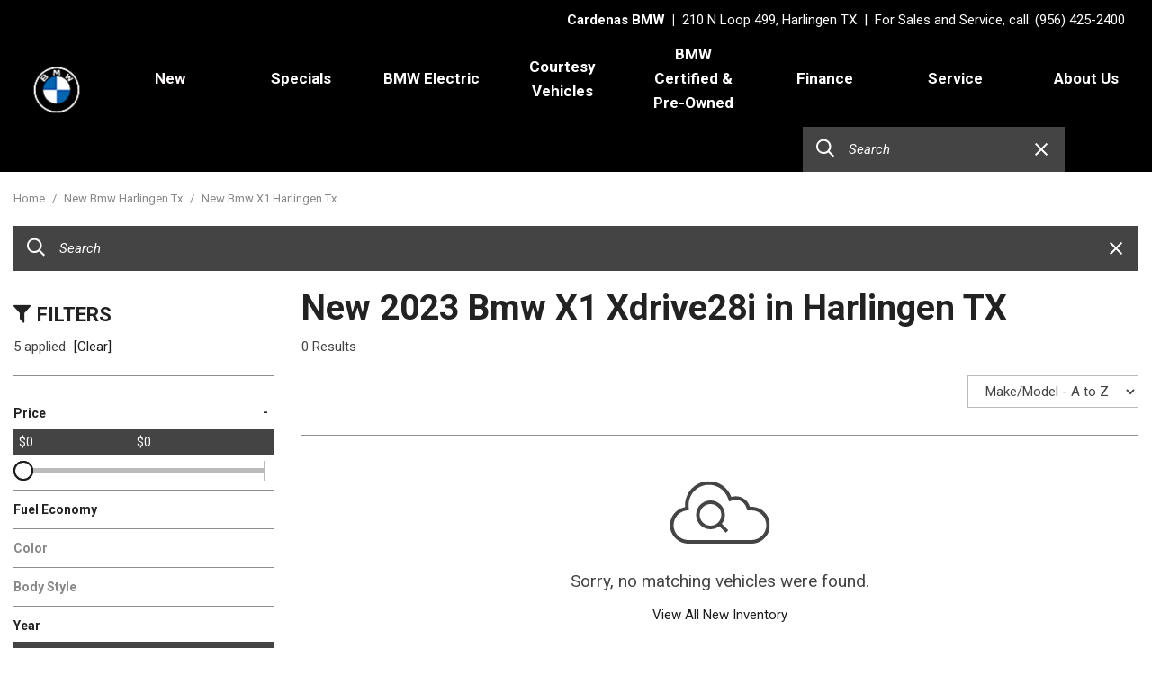

--- FILE ---
content_type: text/html; charset=UTF-8
request_url: https://cardenasbmw.com/new-2023-bmw-x1-xdrive28i-harlingen-tx
body_size: 102677
content:
<!DOCTYPE html>
<html lang=en>
	<head>
		<title>New 2023 Bmw X1 Xdrive28i Harlingen TX</title>
		
					<meta charset="utf-8">
			<meta http-equiv="x-dns-prefetch-control" content="on">
			<meta http-equiv="X-UA-Compatible" content="IE=edge"><script type="text/javascript">(window.NREUM||(NREUM={})).init={privacy:{cookies_enabled:true},ajax:{deny_list:["bam.nr-data.net"]},feature_flags:["soft_nav"],distributed_tracing:{enabled:true}};(window.NREUM||(NREUM={})).loader_config={agentID:"1588849595",accountID:"2619171",trustKey:"615165",xpid:"VgAGWFdUCRABUVFRDggHUFwA",licenseKey:"NRJS-d70011842dd3d790d35",applicationID:"1503990681",browserID:"1588849595"};;/*! For license information please see nr-loader-spa-1.308.0.min.js.LICENSE.txt */
(()=>{var e,t,r={384:(e,t,r)=>{"use strict";r.d(t,{NT:()=>a,US:()=>u,Zm:()=>o,bQ:()=>d,dV:()=>c,pV:()=>l});var n=r(6154),i=r(1863),s=r(1910);const a={beacon:"bam.nr-data.net",errorBeacon:"bam.nr-data.net"};function o(){return n.gm.NREUM||(n.gm.NREUM={}),void 0===n.gm.newrelic&&(n.gm.newrelic=n.gm.NREUM),n.gm.NREUM}function c(){let e=o();return e.o||(e.o={ST:n.gm.setTimeout,SI:n.gm.setImmediate||n.gm.setInterval,CT:n.gm.clearTimeout,XHR:n.gm.XMLHttpRequest,REQ:n.gm.Request,EV:n.gm.Event,PR:n.gm.Promise,MO:n.gm.MutationObserver,FETCH:n.gm.fetch,WS:n.gm.WebSocket},(0,s.i)(...Object.values(e.o))),e}function d(e,t){let r=o();r.initializedAgents??={},t.initializedAt={ms:(0,i.t)(),date:new Date},r.initializedAgents[e]=t}function u(e,t){o()[e]=t}function l(){return function(){let e=o();const t=e.info||{};e.info={beacon:a.beacon,errorBeacon:a.errorBeacon,...t}}(),function(){let e=o();const t=e.init||{};e.init={...t}}(),c(),function(){let e=o();const t=e.loader_config||{};e.loader_config={...t}}(),o()}},782:(e,t,r)=>{"use strict";r.d(t,{T:()=>n});const n=r(860).K7.pageViewTiming},860:(e,t,r)=>{"use strict";r.d(t,{$J:()=>u,K7:()=>c,P3:()=>d,XX:()=>i,Yy:()=>o,df:()=>s,qY:()=>n,v4:()=>a});const n="events",i="jserrors",s="browser/blobs",a="rum",o="browser/logs",c={ajax:"ajax",genericEvents:"generic_events",jserrors:i,logging:"logging",metrics:"metrics",pageAction:"page_action",pageViewEvent:"page_view_event",pageViewTiming:"page_view_timing",sessionReplay:"session_replay",sessionTrace:"session_trace",softNav:"soft_navigations",spa:"spa"},d={[c.pageViewEvent]:1,[c.pageViewTiming]:2,[c.metrics]:3,[c.jserrors]:4,[c.spa]:5,[c.ajax]:6,[c.sessionTrace]:7,[c.softNav]:8,[c.sessionReplay]:9,[c.logging]:10,[c.genericEvents]:11},u={[c.pageViewEvent]:a,[c.pageViewTiming]:n,[c.ajax]:n,[c.spa]:n,[c.softNav]:n,[c.metrics]:i,[c.jserrors]:i,[c.sessionTrace]:s,[c.sessionReplay]:s,[c.logging]:o,[c.genericEvents]:"ins"}},944:(e,t,r)=>{"use strict";r.d(t,{R:()=>i});var n=r(3241);function i(e,t){"function"==typeof console.debug&&(console.debug("New Relic Warning: https://github.com/newrelic/newrelic-browser-agent/blob/main/docs/warning-codes.md#".concat(e),t),(0,n.W)({agentIdentifier:null,drained:null,type:"data",name:"warn",feature:"warn",data:{code:e,secondary:t}}))}},993:(e,t,r)=>{"use strict";r.d(t,{A$:()=>s,ET:()=>a,TZ:()=>o,p_:()=>i});var n=r(860);const i={ERROR:"ERROR",WARN:"WARN",INFO:"INFO",DEBUG:"DEBUG",TRACE:"TRACE"},s={OFF:0,ERROR:1,WARN:2,INFO:3,DEBUG:4,TRACE:5},a="log",o=n.K7.logging},1541:(e,t,r)=>{"use strict";r.d(t,{U:()=>i,f:()=>n});const n={MFE:"MFE",BA:"BA"};function i(e,t){if(2!==t?.harvestEndpointVersion)return{};const r=t.agentRef.runtime.appMetadata.agents[0].entityGuid;return e?{"source.id":e.id,"source.name":e.name,"source.type":e.type,"parent.id":e.parent?.id||r,"parent.type":e.parent?.type||n.BA}:{"entity.guid":r,appId:t.agentRef.info.applicationID}}},1687:(e,t,r)=>{"use strict";r.d(t,{Ak:()=>d,Ze:()=>h,x3:()=>u});var n=r(3241),i=r(7836),s=r(3606),a=r(860),o=r(2646);const c={};function d(e,t){const r={staged:!1,priority:a.P3[t]||0};l(e),c[e].get(t)||c[e].set(t,r)}function u(e,t){e&&c[e]&&(c[e].get(t)&&c[e].delete(t),p(e,t,!1),c[e].size&&f(e))}function l(e){if(!e)throw new Error("agentIdentifier required");c[e]||(c[e]=new Map)}function h(e="",t="feature",r=!1){if(l(e),!e||!c[e].get(t)||r)return p(e,t);c[e].get(t).staged=!0,f(e)}function f(e){const t=Array.from(c[e]);t.every(([e,t])=>t.staged)&&(t.sort((e,t)=>e[1].priority-t[1].priority),t.forEach(([t])=>{c[e].delete(t),p(e,t)}))}function p(e,t,r=!0){const a=e?i.ee.get(e):i.ee,c=s.i.handlers;if(!a.aborted&&a.backlog&&c){if((0,n.W)({agentIdentifier:e,type:"lifecycle",name:"drain",feature:t}),r){const e=a.backlog[t],r=c[t];if(r){for(let t=0;e&&t<e.length;++t)g(e[t],r);Object.entries(r).forEach(([e,t])=>{Object.values(t||{}).forEach(t=>{t[0]?.on&&t[0]?.context()instanceof o.y&&t[0].on(e,t[1])})})}}a.isolatedBacklog||delete c[t],a.backlog[t]=null,a.emit("drain-"+t,[])}}function g(e,t){var r=e[1];Object.values(t[r]||{}).forEach(t=>{var r=e[0];if(t[0]===r){var n=t[1],i=e[3],s=e[2];n.apply(i,s)}})}},1738:(e,t,r)=>{"use strict";r.d(t,{U:()=>f,Y:()=>h});var n=r(3241),i=r(9908),s=r(1863),a=r(944),o=r(5701),c=r(3969),d=r(8362),u=r(860),l=r(4261);function h(e,t,r,s){const h=s||r;!h||h[e]&&h[e]!==d.d.prototype[e]||(h[e]=function(){(0,i.p)(c.xV,["API/"+e+"/called"],void 0,u.K7.metrics,r.ee),(0,n.W)({agentIdentifier:r.agentIdentifier,drained:!!o.B?.[r.agentIdentifier],type:"data",name:"api",feature:l.Pl+e,data:{}});try{return t.apply(this,arguments)}catch(e){(0,a.R)(23,e)}})}function f(e,t,r,n,a){const o=e.info;null===r?delete o.jsAttributes[t]:o.jsAttributes[t]=r,(a||null===r)&&(0,i.p)(l.Pl+n,[(0,s.t)(),t,r],void 0,"session",e.ee)}},1741:(e,t,r)=>{"use strict";r.d(t,{W:()=>s});var n=r(944),i=r(4261);class s{#e(e,...t){if(this[e]!==s.prototype[e])return this[e](...t);(0,n.R)(35,e)}addPageAction(e,t){return this.#e(i.hG,e,t)}register(e){return this.#e(i.eY,e)}recordCustomEvent(e,t){return this.#e(i.fF,e,t)}setPageViewName(e,t){return this.#e(i.Fw,e,t)}setCustomAttribute(e,t,r){return this.#e(i.cD,e,t,r)}noticeError(e,t){return this.#e(i.o5,e,t)}setUserId(e,t=!1){return this.#e(i.Dl,e,t)}setApplicationVersion(e){return this.#e(i.nb,e)}setErrorHandler(e){return this.#e(i.bt,e)}addRelease(e,t){return this.#e(i.k6,e,t)}log(e,t){return this.#e(i.$9,e,t)}start(){return this.#e(i.d3)}finished(e){return this.#e(i.BL,e)}recordReplay(){return this.#e(i.CH)}pauseReplay(){return this.#e(i.Tb)}addToTrace(e){return this.#e(i.U2,e)}setCurrentRouteName(e){return this.#e(i.PA,e)}interaction(e){return this.#e(i.dT,e)}wrapLogger(e,t,r){return this.#e(i.Wb,e,t,r)}measure(e,t){return this.#e(i.V1,e,t)}consent(e){return this.#e(i.Pv,e)}}},1863:(e,t,r)=>{"use strict";function n(){return Math.floor(performance.now())}r.d(t,{t:()=>n})},1910:(e,t,r)=>{"use strict";r.d(t,{i:()=>s});var n=r(944);const i=new Map;function s(...e){return e.every(e=>{if(i.has(e))return i.get(e);const t="function"==typeof e?e.toString():"",r=t.includes("[native code]"),s=t.includes("nrWrapper");return r||s||(0,n.R)(64,e?.name||t),i.set(e,r),r})}},2555:(e,t,r)=>{"use strict";r.d(t,{D:()=>o,f:()=>a});var n=r(384),i=r(8122);const s={beacon:n.NT.beacon,errorBeacon:n.NT.errorBeacon,licenseKey:void 0,applicationID:void 0,sa:void 0,queueTime:void 0,applicationTime:void 0,ttGuid:void 0,user:void 0,account:void 0,product:void 0,extra:void 0,jsAttributes:{},userAttributes:void 0,atts:void 0,transactionName:void 0,tNamePlain:void 0};function a(e){try{return!!e.licenseKey&&!!e.errorBeacon&&!!e.applicationID}catch(e){return!1}}const o=e=>(0,i.a)(e,s)},2614:(e,t,r)=>{"use strict";r.d(t,{BB:()=>a,H3:()=>n,g:()=>d,iL:()=>c,tS:()=>o,uh:()=>i,wk:()=>s});const n="NRBA",i="SESSION",s=144e5,a=18e5,o={STARTED:"session-started",PAUSE:"session-pause",RESET:"session-reset",RESUME:"session-resume",UPDATE:"session-update"},c={SAME_TAB:"same-tab",CROSS_TAB:"cross-tab"},d={OFF:0,FULL:1,ERROR:2}},2646:(e,t,r)=>{"use strict";r.d(t,{y:()=>n});class n{constructor(e){this.contextId=e}}},2843:(e,t,r)=>{"use strict";r.d(t,{G:()=>s,u:()=>i});var n=r(3878);function i(e,t=!1,r,i){(0,n.DD)("visibilitychange",function(){if(t)return void("hidden"===document.visibilityState&&e());e(document.visibilityState)},r,i)}function s(e,t,r){(0,n.sp)("pagehide",e,t,r)}},3241:(e,t,r)=>{"use strict";r.d(t,{W:()=>s});var n=r(6154);const i="newrelic";function s(e={}){try{n.gm.dispatchEvent(new CustomEvent(i,{detail:e}))}catch(e){}}},3304:(e,t,r)=>{"use strict";r.d(t,{A:()=>s});var n=r(7836);const i=()=>{const e=new WeakSet;return(t,r)=>{if("object"==typeof r&&null!==r){if(e.has(r))return;e.add(r)}return r}};function s(e){try{return JSON.stringify(e,i())??""}catch(e){try{n.ee.emit("internal-error",[e])}catch(e){}return""}}},3333:(e,t,r)=>{"use strict";r.d(t,{$v:()=>u,TZ:()=>n,Xh:()=>c,Zp:()=>i,kd:()=>d,mq:()=>o,nf:()=>a,qN:()=>s});const n=r(860).K7.genericEvents,i=["auxclick","click","copy","keydown","paste","scrollend"],s=["focus","blur"],a=4,o=1e3,c=2e3,d=["PageAction","UserAction","BrowserPerformance"],u={RESOURCES:"experimental.resources",REGISTER:"register"}},3434:(e,t,r)=>{"use strict";r.d(t,{Jt:()=>s,YM:()=>d});var n=r(7836),i=r(5607);const s="nr@original:".concat(i.W),a=50;var o=Object.prototype.hasOwnProperty,c=!1;function d(e,t){return e||(e=n.ee),r.inPlace=function(e,t,n,i,s){n||(n="");const a="-"===n.charAt(0);for(let o=0;o<t.length;o++){const c=t[o],d=e[c];l(d)||(e[c]=r(d,a?c+n:n,i,c,s))}},r.flag=s,r;function r(t,r,n,c,d){return l(t)?t:(r||(r=""),nrWrapper[s]=t,function(e,t,r){if(Object.defineProperty&&Object.keys)try{return Object.keys(e).forEach(function(r){Object.defineProperty(t,r,{get:function(){return e[r]},set:function(t){return e[r]=t,t}})}),t}catch(e){u([e],r)}for(var n in e)o.call(e,n)&&(t[n]=e[n])}(t,nrWrapper,e),nrWrapper);function nrWrapper(){var s,o,l,h;let f;try{o=this,s=[...arguments],l="function"==typeof n?n(s,o):n||{}}catch(t){u([t,"",[s,o,c],l],e)}i(r+"start",[s,o,c],l,d);const p=performance.now();let g;try{return h=t.apply(o,s),g=performance.now(),h}catch(e){throw g=performance.now(),i(r+"err",[s,o,e],l,d),f=e,f}finally{const e=g-p,t={start:p,end:g,duration:e,isLongTask:e>=a,methodName:c,thrownError:f};t.isLongTask&&i("long-task",[t,o],l,d),i(r+"end",[s,o,h],l,d)}}}function i(r,n,i,s){if(!c||t){var a=c;c=!0;try{e.emit(r,n,i,t,s)}catch(t){u([t,r,n,i],e)}c=a}}}function u(e,t){t||(t=n.ee);try{t.emit("internal-error",e)}catch(e){}}function l(e){return!(e&&"function"==typeof e&&e.apply&&!e[s])}},3606:(e,t,r)=>{"use strict";r.d(t,{i:()=>s});var n=r(9908);s.on=a;var i=s.handlers={};function s(e,t,r,s){a(s||n.d,i,e,t,r)}function a(e,t,r,i,s){s||(s="feature"),e||(e=n.d);var a=t[s]=t[s]||{};(a[r]=a[r]||[]).push([e,i])}},3738:(e,t,r)=>{"use strict";r.d(t,{He:()=>i,Kp:()=>o,Lc:()=>d,Rz:()=>u,TZ:()=>n,bD:()=>s,d3:()=>a,jx:()=>l,sl:()=>h,uP:()=>c});const n=r(860).K7.sessionTrace,i="bstResource",s="resource",a="-start",o="-end",c="fn"+a,d="fn"+o,u="pushState",l=1e3,h=3e4},3785:(e,t,r)=>{"use strict";r.d(t,{R:()=>c,b:()=>d});var n=r(9908),i=r(1863),s=r(860),a=r(3969),o=r(993);function c(e,t,r={},c=o.p_.INFO,d=!0,u,l=(0,i.t)()){(0,n.p)(a.xV,["API/logging/".concat(c.toLowerCase(),"/called")],void 0,s.K7.metrics,e),(0,n.p)(o.ET,[l,t,r,c,d,u],void 0,s.K7.logging,e)}function d(e){return"string"==typeof e&&Object.values(o.p_).some(t=>t===e.toUpperCase().trim())}},3878:(e,t,r)=>{"use strict";function n(e,t){return{capture:e,passive:!1,signal:t}}function i(e,t,r=!1,i){window.addEventListener(e,t,n(r,i))}function s(e,t,r=!1,i){document.addEventListener(e,t,n(r,i))}r.d(t,{DD:()=>s,jT:()=>n,sp:()=>i})},3962:(e,t,r)=>{"use strict";r.d(t,{AM:()=>a,O2:()=>l,OV:()=>s,Qu:()=>h,TZ:()=>c,ih:()=>f,pP:()=>o,t1:()=>u,tC:()=>i,wD:()=>d});var n=r(860);const i=["click","keydown","submit"],s="popstate",a="api",o="initialPageLoad",c=n.K7.softNav,d=5e3,u=500,l={INITIAL_PAGE_LOAD:"",ROUTE_CHANGE:1,UNSPECIFIED:2},h={INTERACTION:1,AJAX:2,CUSTOM_END:3,CUSTOM_TRACER:4},f={IP:"in progress",PF:"pending finish",FIN:"finished",CAN:"cancelled"}},3969:(e,t,r)=>{"use strict";r.d(t,{TZ:()=>n,XG:()=>o,rs:()=>i,xV:()=>a,z_:()=>s});const n=r(860).K7.metrics,i="sm",s="cm",a="storeSupportabilityMetrics",o="storeEventMetrics"},4234:(e,t,r)=>{"use strict";r.d(t,{W:()=>s});var n=r(7836),i=r(1687);class s{constructor(e,t){this.agentIdentifier=e,this.ee=n.ee.get(e),this.featureName=t,this.blocked=!1}deregisterDrain(){(0,i.x3)(this.agentIdentifier,this.featureName)}}},4261:(e,t,r)=>{"use strict";r.d(t,{$9:()=>u,BL:()=>c,CH:()=>p,Dl:()=>R,Fw:()=>w,PA:()=>v,Pl:()=>n,Pv:()=>A,Tb:()=>h,U2:()=>a,V1:()=>E,Wb:()=>T,bt:()=>y,cD:()=>b,d3:()=>x,dT:()=>d,eY:()=>g,fF:()=>f,hG:()=>s,hw:()=>i,k6:()=>o,nb:()=>m,o5:()=>l});const n="api-",i=n+"ixn-",s="addPageAction",a="addToTrace",o="addRelease",c="finished",d="interaction",u="log",l="noticeError",h="pauseReplay",f="recordCustomEvent",p="recordReplay",g="register",m="setApplicationVersion",v="setCurrentRouteName",b="setCustomAttribute",y="setErrorHandler",w="setPageViewName",R="setUserId",x="start",T="wrapLogger",E="measure",A="consent"},5205:(e,t,r)=>{"use strict";r.d(t,{j:()=>S});var n=r(384),i=r(1741);var s=r(2555),a=r(3333);const o=e=>{if(!e||"string"!=typeof e)return!1;try{document.createDocumentFragment().querySelector(e)}catch{return!1}return!0};var c=r(2614),d=r(944),u=r(8122);const l="[data-nr-mask]",h=e=>(0,u.a)(e,(()=>{const e={feature_flags:[],experimental:{allow_registered_children:!1,resources:!1},mask_selector:"*",block_selector:"[data-nr-block]",mask_input_options:{color:!1,date:!1,"datetime-local":!1,email:!1,month:!1,number:!1,range:!1,search:!1,tel:!1,text:!1,time:!1,url:!1,week:!1,textarea:!1,select:!1,password:!0}};return{ajax:{deny_list:void 0,block_internal:!0,enabled:!0,autoStart:!0},api:{get allow_registered_children(){return e.feature_flags.includes(a.$v.REGISTER)||e.experimental.allow_registered_children},set allow_registered_children(t){e.experimental.allow_registered_children=t},duplicate_registered_data:!1},browser_consent_mode:{enabled:!1},distributed_tracing:{enabled:void 0,exclude_newrelic_header:void 0,cors_use_newrelic_header:void 0,cors_use_tracecontext_headers:void 0,allowed_origins:void 0},get feature_flags(){return e.feature_flags},set feature_flags(t){e.feature_flags=t},generic_events:{enabled:!0,autoStart:!0},harvest:{interval:30},jserrors:{enabled:!0,autoStart:!0},logging:{enabled:!0,autoStart:!0},metrics:{enabled:!0,autoStart:!0},obfuscate:void 0,page_action:{enabled:!0},page_view_event:{enabled:!0,autoStart:!0},page_view_timing:{enabled:!0,autoStart:!0},performance:{capture_marks:!1,capture_measures:!1,capture_detail:!0,resources:{get enabled(){return e.feature_flags.includes(a.$v.RESOURCES)||e.experimental.resources},set enabled(t){e.experimental.resources=t},asset_types:[],first_party_domains:[],ignore_newrelic:!0}},privacy:{cookies_enabled:!0},proxy:{assets:void 0,beacon:void 0},session:{expiresMs:c.wk,inactiveMs:c.BB},session_replay:{autoStart:!0,enabled:!1,preload:!1,sampling_rate:10,error_sampling_rate:100,collect_fonts:!1,inline_images:!1,fix_stylesheets:!0,mask_all_inputs:!0,get mask_text_selector(){return e.mask_selector},set mask_text_selector(t){o(t)?e.mask_selector="".concat(t,",").concat(l):""===t||null===t?e.mask_selector=l:(0,d.R)(5,t)},get block_class(){return"nr-block"},get ignore_class(){return"nr-ignore"},get mask_text_class(){return"nr-mask"},get block_selector(){return e.block_selector},set block_selector(t){o(t)?e.block_selector+=",".concat(t):""!==t&&(0,d.R)(6,t)},get mask_input_options(){return e.mask_input_options},set mask_input_options(t){t&&"object"==typeof t?e.mask_input_options={...t,password:!0}:(0,d.R)(7,t)}},session_trace:{enabled:!0,autoStart:!0},soft_navigations:{enabled:!0,autoStart:!0},spa:{enabled:!0,autoStart:!0},ssl:void 0,user_actions:{enabled:!0,elementAttributes:["id","className","tagName","type"]}}})());var f=r(6154),p=r(9324);let g=0;const m={buildEnv:p.F3,distMethod:p.Xs,version:p.xv,originTime:f.WN},v={consented:!1},b={appMetadata:{},get consented(){return this.session?.state?.consent||v.consented},set consented(e){v.consented=e},customTransaction:void 0,denyList:void 0,disabled:!1,harvester:void 0,isolatedBacklog:!1,isRecording:!1,loaderType:void 0,maxBytes:3e4,obfuscator:void 0,onerror:void 0,ptid:void 0,releaseIds:{},session:void 0,timeKeeper:void 0,registeredEntities:[],jsAttributesMetadata:{bytes:0},get harvestCount(){return++g}},y=e=>{const t=(0,u.a)(e,b),r=Object.keys(m).reduce((e,t)=>(e[t]={value:m[t],writable:!1,configurable:!0,enumerable:!0},e),{});return Object.defineProperties(t,r)};var w=r(5701);const R=e=>{const t=e.startsWith("http");e+="/",r.p=t?e:"https://"+e};var x=r(7836),T=r(3241);const E={accountID:void 0,trustKey:void 0,agentID:void 0,licenseKey:void 0,applicationID:void 0,xpid:void 0},A=e=>(0,u.a)(e,E),_=new Set;function S(e,t={},r,a){let{init:o,info:c,loader_config:d,runtime:u={},exposed:l=!0}=t;if(!c){const e=(0,n.pV)();o=e.init,c=e.info,d=e.loader_config}e.init=h(o||{}),e.loader_config=A(d||{}),c.jsAttributes??={},f.bv&&(c.jsAttributes.isWorker=!0),e.info=(0,s.D)(c);const p=e.init,g=[c.beacon,c.errorBeacon];_.has(e.agentIdentifier)||(p.proxy.assets&&(R(p.proxy.assets),g.push(p.proxy.assets)),p.proxy.beacon&&g.push(p.proxy.beacon),e.beacons=[...g],function(e){const t=(0,n.pV)();Object.getOwnPropertyNames(i.W.prototype).forEach(r=>{const n=i.W.prototype[r];if("function"!=typeof n||"constructor"===n)return;let s=t[r];e[r]&&!1!==e.exposed&&"micro-agent"!==e.runtime?.loaderType&&(t[r]=(...t)=>{const n=e[r](...t);return s?s(...t):n})})}(e),(0,n.US)("activatedFeatures",w.B)),u.denyList=[...p.ajax.deny_list||[],...p.ajax.block_internal?g:[]],u.ptid=e.agentIdentifier,u.loaderType=r,e.runtime=y(u),_.has(e.agentIdentifier)||(e.ee=x.ee.get(e.agentIdentifier),e.exposed=l,(0,T.W)({agentIdentifier:e.agentIdentifier,drained:!!w.B?.[e.agentIdentifier],type:"lifecycle",name:"initialize",feature:void 0,data:e.config})),_.add(e.agentIdentifier)}},5270:(e,t,r)=>{"use strict";r.d(t,{Aw:()=>a,SR:()=>s,rF:()=>o});var n=r(384),i=r(7767);function s(e){return!!(0,n.dV)().o.MO&&(0,i.V)(e)&&!0===e?.session_trace.enabled}function a(e){return!0===e?.session_replay.preload&&s(e)}function o(e,t){try{if("string"==typeof t?.type){if("password"===t.type.toLowerCase())return"*".repeat(e?.length||0);if(void 0!==t?.dataset?.nrUnmask||t?.classList?.contains("nr-unmask"))return e}}catch(e){}return"string"==typeof e?e.replace(/[\S]/g,"*"):"*".repeat(e?.length||0)}},5289:(e,t,r)=>{"use strict";r.d(t,{GG:()=>a,Qr:()=>c,sB:()=>o});var n=r(3878),i=r(6389);function s(){return"undefined"==typeof document||"complete"===document.readyState}function a(e,t){if(s())return e();const r=(0,i.J)(e),a=setInterval(()=>{s()&&(clearInterval(a),r())},500);(0,n.sp)("load",r,t)}function o(e){if(s())return e();(0,n.DD)("DOMContentLoaded",e)}function c(e){if(s())return e();(0,n.sp)("popstate",e)}},5607:(e,t,r)=>{"use strict";r.d(t,{W:()=>n});const n=(0,r(9566).bz)()},5701:(e,t,r)=>{"use strict";r.d(t,{B:()=>s,t:()=>a});var n=r(3241);const i=new Set,s={};function a(e,t){const r=t.agentIdentifier;s[r]??={},e&&"object"==typeof e&&(i.has(r)||(t.ee.emit("rumresp",[e]),s[r]=e,i.add(r),(0,n.W)({agentIdentifier:r,loaded:!0,drained:!0,type:"lifecycle",name:"load",feature:void 0,data:e})))}},6154:(e,t,r)=>{"use strict";r.d(t,{OF:()=>d,RI:()=>i,WN:()=>h,bv:()=>s,eN:()=>f,gm:()=>a,lR:()=>l,m:()=>c,mw:()=>o,sb:()=>u});var n=r(1863);const i="undefined"!=typeof window&&!!window.document,s="undefined"!=typeof WorkerGlobalScope&&("undefined"!=typeof self&&self instanceof WorkerGlobalScope&&self.navigator instanceof WorkerNavigator||"undefined"!=typeof globalThis&&globalThis instanceof WorkerGlobalScope&&globalThis.navigator instanceof WorkerNavigator),a=i?window:"undefined"!=typeof WorkerGlobalScope&&("undefined"!=typeof self&&self instanceof WorkerGlobalScope&&self||"undefined"!=typeof globalThis&&globalThis instanceof WorkerGlobalScope&&globalThis),o=Boolean("hidden"===a?.document?.visibilityState),c=""+a?.location,d=/iPad|iPhone|iPod/.test(a.navigator?.userAgent),u=d&&"undefined"==typeof SharedWorker,l=(()=>{const e=a.navigator?.userAgent?.match(/Firefox[/\s](\d+\.\d+)/);return Array.isArray(e)&&e.length>=2?+e[1]:0})(),h=Date.now()-(0,n.t)(),f=()=>"undefined"!=typeof PerformanceNavigationTiming&&a?.performance?.getEntriesByType("navigation")?.[0]?.responseStart},6344:(e,t,r)=>{"use strict";r.d(t,{BB:()=>u,Qb:()=>l,TZ:()=>i,Ug:()=>a,Vh:()=>s,_s:()=>o,bc:()=>d,yP:()=>c});var n=r(2614);const i=r(860).K7.sessionReplay,s="errorDuringReplay",a=.12,o={DomContentLoaded:0,Load:1,FullSnapshot:2,IncrementalSnapshot:3,Meta:4,Custom:5},c={[n.g.ERROR]:15e3,[n.g.FULL]:3e5,[n.g.OFF]:0},d={RESET:{message:"Session was reset",sm:"Reset"},IMPORT:{message:"Recorder failed to import",sm:"Import"},TOO_MANY:{message:"429: Too Many Requests",sm:"Too-Many"},TOO_BIG:{message:"Payload was too large",sm:"Too-Big"},CROSS_TAB:{message:"Session Entity was set to OFF on another tab",sm:"Cross-Tab"},ENTITLEMENTS:{message:"Session Replay is not allowed and will not be started",sm:"Entitlement"}},u=5e3,l={API:"api",RESUME:"resume",SWITCH_TO_FULL:"switchToFull",INITIALIZE:"initialize",PRELOAD:"preload"}},6389:(e,t,r)=>{"use strict";function n(e,t=500,r={}){const n=r?.leading||!1;let i;return(...r)=>{n&&void 0===i&&(e.apply(this,r),i=setTimeout(()=>{i=clearTimeout(i)},t)),n||(clearTimeout(i),i=setTimeout(()=>{e.apply(this,r)},t))}}function i(e){let t=!1;return(...r)=>{t||(t=!0,e.apply(this,r))}}r.d(t,{J:()=>i,s:()=>n})},6630:(e,t,r)=>{"use strict";r.d(t,{T:()=>n});const n=r(860).K7.pageViewEvent},6774:(e,t,r)=>{"use strict";r.d(t,{T:()=>n});const n=r(860).K7.jserrors},7295:(e,t,r)=>{"use strict";r.d(t,{Xv:()=>a,gX:()=>i,iW:()=>s});var n=[];function i(e){if(!e||s(e))return!1;if(0===n.length)return!0;if("*"===n[0].hostname)return!1;for(var t=0;t<n.length;t++){var r=n[t];if(r.hostname.test(e.hostname)&&r.pathname.test(e.pathname))return!1}return!0}function s(e){return void 0===e.hostname}function a(e){if(n=[],e&&e.length)for(var t=0;t<e.length;t++){let r=e[t];if(!r)continue;if("*"===r)return void(n=[{hostname:"*"}]);0===r.indexOf("http://")?r=r.substring(7):0===r.indexOf("https://")&&(r=r.substring(8));const i=r.indexOf("/");let s,a;i>0?(s=r.substring(0,i),a=r.substring(i)):(s=r,a="*");let[c]=s.split(":");n.push({hostname:o(c),pathname:o(a,!0)})}}function o(e,t=!1){const r=e.replace(/[.+?^${}()|[\]\\]/g,e=>"\\"+e).replace(/\*/g,".*?");return new RegExp((t?"^":"")+r+"$")}},7485:(e,t,r)=>{"use strict";r.d(t,{D:()=>i});var n=r(6154);function i(e){if(0===(e||"").indexOf("data:"))return{protocol:"data"};try{const t=new URL(e,location.href),r={port:t.port,hostname:t.hostname,pathname:t.pathname,search:t.search,protocol:t.protocol.slice(0,t.protocol.indexOf(":")),sameOrigin:t.protocol===n.gm?.location?.protocol&&t.host===n.gm?.location?.host};return r.port&&""!==r.port||("http:"===t.protocol&&(r.port="80"),"https:"===t.protocol&&(r.port="443")),r.pathname&&""!==r.pathname?r.pathname.startsWith("/")||(r.pathname="/".concat(r.pathname)):r.pathname="/",r}catch(e){return{}}}},7699:(e,t,r)=>{"use strict";r.d(t,{It:()=>s,KC:()=>o,No:()=>i,qh:()=>a});var n=r(860);const i=16e3,s=1e6,a="SESSION_ERROR",o={[n.K7.logging]:!0,[n.K7.genericEvents]:!1,[n.K7.jserrors]:!1,[n.K7.ajax]:!1}},7767:(e,t,r)=>{"use strict";r.d(t,{V:()=>i});var n=r(6154);const i=e=>n.RI&&!0===e?.privacy.cookies_enabled},7836:(e,t,r)=>{"use strict";r.d(t,{P:()=>o,ee:()=>c});var n=r(384),i=r(8990),s=r(2646),a=r(5607);const o="nr@context:".concat(a.W),c=function e(t,r){var n={},a={},u={},l=!1;try{l=16===r.length&&d.initializedAgents?.[r]?.runtime.isolatedBacklog}catch(e){}var h={on:p,addEventListener:p,removeEventListener:function(e,t){var r=n[e];if(!r)return;for(var i=0;i<r.length;i++)r[i]===t&&r.splice(i,1)},emit:function(e,r,n,i,s){!1!==s&&(s=!0);if(c.aborted&&!i)return;t&&s&&t.emit(e,r,n);var o=f(n);g(e).forEach(e=>{e.apply(o,r)});var d=v()[a[e]];d&&d.push([h,e,r,o]);return o},get:m,listeners:g,context:f,buffer:function(e,t){const r=v();if(t=t||"feature",h.aborted)return;Object.entries(e||{}).forEach(([e,n])=>{a[n]=t,t in r||(r[t]=[])})},abort:function(){h._aborted=!0,Object.keys(h.backlog).forEach(e=>{delete h.backlog[e]})},isBuffering:function(e){return!!v()[a[e]]},debugId:r,backlog:l?{}:t&&"object"==typeof t.backlog?t.backlog:{},isolatedBacklog:l};return Object.defineProperty(h,"aborted",{get:()=>{let e=h._aborted||!1;return e||(t&&(e=t.aborted),e)}}),h;function f(e){return e&&e instanceof s.y?e:e?(0,i.I)(e,o,()=>new s.y(o)):new s.y(o)}function p(e,t){n[e]=g(e).concat(t)}function g(e){return n[e]||[]}function m(t){return u[t]=u[t]||e(h,t)}function v(){return h.backlog}}(void 0,"globalEE"),d=(0,n.Zm)();d.ee||(d.ee=c)},8122:(e,t,r)=>{"use strict";r.d(t,{a:()=>i});var n=r(944);function i(e,t){try{if(!e||"object"!=typeof e)return(0,n.R)(3);if(!t||"object"!=typeof t)return(0,n.R)(4);const r=Object.create(Object.getPrototypeOf(t),Object.getOwnPropertyDescriptors(t)),s=0===Object.keys(r).length?e:r;for(let a in s)if(void 0!==e[a])try{if(null===e[a]){r[a]=null;continue}Array.isArray(e[a])&&Array.isArray(t[a])?r[a]=Array.from(new Set([...e[a],...t[a]])):"object"==typeof e[a]&&"object"==typeof t[a]?r[a]=i(e[a],t[a]):r[a]=e[a]}catch(e){r[a]||(0,n.R)(1,e)}return r}catch(e){(0,n.R)(2,e)}}},8139:(e,t,r)=>{"use strict";r.d(t,{u:()=>h});var n=r(7836),i=r(3434),s=r(8990),a=r(6154);const o={},c=a.gm.XMLHttpRequest,d="addEventListener",u="removeEventListener",l="nr@wrapped:".concat(n.P);function h(e){var t=function(e){return(e||n.ee).get("events")}(e);if(o[t.debugId]++)return t;o[t.debugId]=1;var r=(0,i.YM)(t,!0);function h(e){r.inPlace(e,[d,u],"-",p)}function p(e,t){return e[1]}return"getPrototypeOf"in Object&&(a.RI&&f(document,h),c&&f(c.prototype,h),f(a.gm,h)),t.on(d+"-start",function(e,t){var n=e[1];if(null!==n&&("function"==typeof n||"object"==typeof n)&&"newrelic"!==e[0]){var i=(0,s.I)(n,l,function(){var e={object:function(){if("function"!=typeof n.handleEvent)return;return n.handleEvent.apply(n,arguments)},function:n}[typeof n];return e?r(e,"fn-",null,e.name||"anonymous"):n});this.wrapped=e[1]=i}}),t.on(u+"-start",function(e){e[1]=this.wrapped||e[1]}),t}function f(e,t,...r){let n=e;for(;"object"==typeof n&&!Object.prototype.hasOwnProperty.call(n,d);)n=Object.getPrototypeOf(n);n&&t(n,...r)}},8362:(e,t,r)=>{"use strict";r.d(t,{d:()=>s});var n=r(9566),i=r(1741);class s extends i.W{agentIdentifier=(0,n.LA)(16)}},8374:(e,t,r)=>{r.nc=(()=>{try{return document?.currentScript?.nonce}catch(e){}return""})()},8990:(e,t,r)=>{"use strict";r.d(t,{I:()=>i});var n=Object.prototype.hasOwnProperty;function i(e,t,r){if(n.call(e,t))return e[t];var i=r();if(Object.defineProperty&&Object.keys)try{return Object.defineProperty(e,t,{value:i,writable:!0,enumerable:!1}),i}catch(e){}return e[t]=i,i}},9119:(e,t,r)=>{"use strict";r.d(t,{L:()=>s});var n=/([^?#]*)[^#]*(#[^?]*|$).*/,i=/([^?#]*)().*/;function s(e,t){return e?e.replace(t?n:i,"$1$2"):e}},9300:(e,t,r)=>{"use strict";r.d(t,{T:()=>n});const n=r(860).K7.ajax},9324:(e,t,r)=>{"use strict";r.d(t,{AJ:()=>a,F3:()=>i,Xs:()=>s,Yq:()=>o,xv:()=>n});const n="1.308.0",i="PROD",s="CDN",a="@newrelic/rrweb",o="1.0.1"},9566:(e,t,r)=>{"use strict";r.d(t,{LA:()=>o,ZF:()=>c,bz:()=>a,el:()=>d});var n=r(6154);const i="xxxxxxxx-xxxx-4xxx-yxxx-xxxxxxxxxxxx";function s(e,t){return e?15&e[t]:16*Math.random()|0}function a(){const e=n.gm?.crypto||n.gm?.msCrypto;let t,r=0;return e&&e.getRandomValues&&(t=e.getRandomValues(new Uint8Array(30))),i.split("").map(e=>"x"===e?s(t,r++).toString(16):"y"===e?(3&s()|8).toString(16):e).join("")}function o(e){const t=n.gm?.crypto||n.gm?.msCrypto;let r,i=0;t&&t.getRandomValues&&(r=t.getRandomValues(new Uint8Array(e)));const a=[];for(var o=0;o<e;o++)a.push(s(r,i++).toString(16));return a.join("")}function c(){return o(16)}function d(){return o(32)}},9908:(e,t,r)=>{"use strict";r.d(t,{d:()=>n,p:()=>i});var n=r(7836).ee.get("handle");function i(e,t,r,i,s){s?(s.buffer([e],i),s.emit(e,t,r)):(n.buffer([e],i),n.emit(e,t,r))}}},n={};function i(e){var t=n[e];if(void 0!==t)return t.exports;var s=n[e]={exports:{}};return r[e](s,s.exports,i),s.exports}i.m=r,i.d=(e,t)=>{for(var r in t)i.o(t,r)&&!i.o(e,r)&&Object.defineProperty(e,r,{enumerable:!0,get:t[r]})},i.f={},i.e=e=>Promise.all(Object.keys(i.f).reduce((t,r)=>(i.f[r](e,t),t),[])),i.u=e=>({212:"nr-spa-compressor",249:"nr-spa-recorder",478:"nr-spa"}[e]+"-1.308.0.min.js"),i.o=(e,t)=>Object.prototype.hasOwnProperty.call(e,t),e={},t="NRBA-1.308.0.PROD:",i.l=(r,n,s,a)=>{if(e[r])e[r].push(n);else{var o,c;if(void 0!==s)for(var d=document.getElementsByTagName("script"),u=0;u<d.length;u++){var l=d[u];if(l.getAttribute("src")==r||l.getAttribute("data-webpack")==t+s){o=l;break}}if(!o){c=!0;var h={478:"sha512-RSfSVnmHk59T/uIPbdSE0LPeqcEdF4/+XhfJdBuccH5rYMOEZDhFdtnh6X6nJk7hGpzHd9Ujhsy7lZEz/ORYCQ==",249:"sha512-ehJXhmntm85NSqW4MkhfQqmeKFulra3klDyY0OPDUE+sQ3GokHlPh1pmAzuNy//3j4ac6lzIbmXLvGQBMYmrkg==",212:"sha512-B9h4CR46ndKRgMBcK+j67uSR2RCnJfGefU+A7FrgR/k42ovXy5x/MAVFiSvFxuVeEk/pNLgvYGMp1cBSK/G6Fg=="};(o=document.createElement("script")).charset="utf-8",i.nc&&o.setAttribute("nonce",i.nc),o.setAttribute("data-webpack",t+s),o.src=r,0!==o.src.indexOf(window.location.origin+"/")&&(o.crossOrigin="anonymous"),h[a]&&(o.integrity=h[a])}e[r]=[n];var f=(t,n)=>{o.onerror=o.onload=null,clearTimeout(p);var i=e[r];if(delete e[r],o.parentNode&&o.parentNode.removeChild(o),i&&i.forEach(e=>e(n)),t)return t(n)},p=setTimeout(f.bind(null,void 0,{type:"timeout",target:o}),12e4);o.onerror=f.bind(null,o.onerror),o.onload=f.bind(null,o.onload),c&&document.head.appendChild(o)}},i.r=e=>{"undefined"!=typeof Symbol&&Symbol.toStringTag&&Object.defineProperty(e,Symbol.toStringTag,{value:"Module"}),Object.defineProperty(e,"__esModule",{value:!0})},i.p="https://js-agent.newrelic.com/",(()=>{var e={38:0,788:0};i.f.j=(t,r)=>{var n=i.o(e,t)?e[t]:void 0;if(0!==n)if(n)r.push(n[2]);else{var s=new Promise((r,i)=>n=e[t]=[r,i]);r.push(n[2]=s);var a=i.p+i.u(t),o=new Error;i.l(a,r=>{if(i.o(e,t)&&(0!==(n=e[t])&&(e[t]=void 0),n)){var s=r&&("load"===r.type?"missing":r.type),a=r&&r.target&&r.target.src;o.message="Loading chunk "+t+" failed: ("+s+": "+a+")",o.name="ChunkLoadError",o.type=s,o.request=a,n[1](o)}},"chunk-"+t,t)}};var t=(t,r)=>{var n,s,[a,o,c]=r,d=0;if(a.some(t=>0!==e[t])){for(n in o)i.o(o,n)&&(i.m[n]=o[n]);if(c)c(i)}for(t&&t(r);d<a.length;d++)s=a[d],i.o(e,s)&&e[s]&&e[s][0](),e[s]=0},r=self["webpackChunk:NRBA-1.308.0.PROD"]=self["webpackChunk:NRBA-1.308.0.PROD"]||[];r.forEach(t.bind(null,0)),r.push=t.bind(null,r.push.bind(r))})(),(()=>{"use strict";i(8374);var e=i(8362),t=i(860);const r=Object.values(t.K7);var n=i(5205);var s=i(9908),a=i(1863),o=i(4261),c=i(1738);var d=i(1687),u=i(4234),l=i(5289),h=i(6154),f=i(944),p=i(5270),g=i(7767),m=i(6389),v=i(7699);class b extends u.W{constructor(e,t){super(e.agentIdentifier,t),this.agentRef=e,this.abortHandler=void 0,this.featAggregate=void 0,this.loadedSuccessfully=void 0,this.onAggregateImported=new Promise(e=>{this.loadedSuccessfully=e}),this.deferred=Promise.resolve(),!1===e.init[this.featureName].autoStart?this.deferred=new Promise((t,r)=>{this.ee.on("manual-start-all",(0,m.J)(()=>{(0,d.Ak)(e.agentIdentifier,this.featureName),t()}))}):(0,d.Ak)(e.agentIdentifier,t)}importAggregator(e,t,r={}){if(this.featAggregate)return;const n=async()=>{let n;await this.deferred;try{if((0,g.V)(e.init)){const{setupAgentSession:t}=await i.e(478).then(i.bind(i,8766));n=t(e)}}catch(e){(0,f.R)(20,e),this.ee.emit("internal-error",[e]),(0,s.p)(v.qh,[e],void 0,this.featureName,this.ee)}try{if(!this.#t(this.featureName,n,e.init))return(0,d.Ze)(this.agentIdentifier,this.featureName),void this.loadedSuccessfully(!1);const{Aggregate:i}=await t();this.featAggregate=new i(e,r),e.runtime.harvester.initializedAggregates.push(this.featAggregate),this.loadedSuccessfully(!0)}catch(e){(0,f.R)(34,e),this.abortHandler?.(),(0,d.Ze)(this.agentIdentifier,this.featureName,!0),this.loadedSuccessfully(!1),this.ee&&this.ee.abort()}};h.RI?(0,l.GG)(()=>n(),!0):n()}#t(e,r,n){if(this.blocked)return!1;switch(e){case t.K7.sessionReplay:return(0,p.SR)(n)&&!!r;case t.K7.sessionTrace:return!!r;default:return!0}}}var y=i(6630),w=i(2614),R=i(3241);class x extends b{static featureName=y.T;constructor(e){var t;super(e,y.T),this.setupInspectionEvents(e.agentIdentifier),t=e,(0,c.Y)(o.Fw,function(e,r){"string"==typeof e&&("/"!==e.charAt(0)&&(e="/"+e),t.runtime.customTransaction=(r||"http://custom.transaction")+e,(0,s.p)(o.Pl+o.Fw,[(0,a.t)()],void 0,void 0,t.ee))},t),this.importAggregator(e,()=>i.e(478).then(i.bind(i,2467)))}setupInspectionEvents(e){const t=(t,r)=>{t&&(0,R.W)({agentIdentifier:e,timeStamp:t.timeStamp,loaded:"complete"===t.target.readyState,type:"window",name:r,data:t.target.location+""})};(0,l.sB)(e=>{t(e,"DOMContentLoaded")}),(0,l.GG)(e=>{t(e,"load")}),(0,l.Qr)(e=>{t(e,"navigate")}),this.ee.on(w.tS.UPDATE,(t,r)=>{(0,R.W)({agentIdentifier:e,type:"lifecycle",name:"session",data:r})})}}var T=i(384);class E extends e.d{constructor(e){var t;(super(),h.gm)?(this.features={},(0,T.bQ)(this.agentIdentifier,this),this.desiredFeatures=new Set(e.features||[]),this.desiredFeatures.add(x),(0,n.j)(this,e,e.loaderType||"agent"),t=this,(0,c.Y)(o.cD,function(e,r,n=!1){if("string"==typeof e){if(["string","number","boolean"].includes(typeof r)||null===r)return(0,c.U)(t,e,r,o.cD,n);(0,f.R)(40,typeof r)}else(0,f.R)(39,typeof e)},t),function(e){(0,c.Y)(o.Dl,function(t,r=!1){if("string"!=typeof t&&null!==t)return void(0,f.R)(41,typeof t);const n=e.info.jsAttributes["enduser.id"];r&&null!=n&&n!==t?(0,s.p)(o.Pl+"setUserIdAndResetSession",[t],void 0,"session",e.ee):(0,c.U)(e,"enduser.id",t,o.Dl,!0)},e)}(this),function(e){(0,c.Y)(o.nb,function(t){if("string"==typeof t||null===t)return(0,c.U)(e,"application.version",t,o.nb,!1);(0,f.R)(42,typeof t)},e)}(this),function(e){(0,c.Y)(o.d3,function(){e.ee.emit("manual-start-all")},e)}(this),function(e){(0,c.Y)(o.Pv,function(t=!0){if("boolean"==typeof t){if((0,s.p)(o.Pl+o.Pv,[t],void 0,"session",e.ee),e.runtime.consented=t,t){const t=e.features.page_view_event;t.onAggregateImported.then(e=>{const r=t.featAggregate;e&&!r.sentRum&&r.sendRum()})}}else(0,f.R)(65,typeof t)},e)}(this),this.run()):(0,f.R)(21)}get config(){return{info:this.info,init:this.init,loader_config:this.loader_config,runtime:this.runtime}}get api(){return this}run(){try{const e=function(e){const t={};return r.forEach(r=>{t[r]=!!e[r]?.enabled}),t}(this.init),n=[...this.desiredFeatures];n.sort((e,r)=>t.P3[e.featureName]-t.P3[r.featureName]),n.forEach(r=>{if(!e[r.featureName]&&r.featureName!==t.K7.pageViewEvent)return;if(r.featureName===t.K7.spa)return void(0,f.R)(67);const n=function(e){switch(e){case t.K7.ajax:return[t.K7.jserrors];case t.K7.sessionTrace:return[t.K7.ajax,t.K7.pageViewEvent];case t.K7.sessionReplay:return[t.K7.sessionTrace];case t.K7.pageViewTiming:return[t.K7.pageViewEvent];default:return[]}}(r.featureName).filter(e=>!(e in this.features));n.length>0&&(0,f.R)(36,{targetFeature:r.featureName,missingDependencies:n}),this.features[r.featureName]=new r(this)})}catch(e){(0,f.R)(22,e);for(const e in this.features)this.features[e].abortHandler?.();const t=(0,T.Zm)();delete t.initializedAgents[this.agentIdentifier]?.features,delete this.sharedAggregator;return t.ee.get(this.agentIdentifier).abort(),!1}}}var A=i(2843),_=i(782);class S extends b{static featureName=_.T;constructor(e){super(e,_.T),h.RI&&((0,A.u)(()=>(0,s.p)("docHidden",[(0,a.t)()],void 0,_.T,this.ee),!0),(0,A.G)(()=>(0,s.p)("winPagehide",[(0,a.t)()],void 0,_.T,this.ee)),this.importAggregator(e,()=>i.e(478).then(i.bind(i,9917))))}}var O=i(3969);class I extends b{static featureName=O.TZ;constructor(e){super(e,O.TZ),h.RI&&document.addEventListener("securitypolicyviolation",e=>{(0,s.p)(O.xV,["Generic/CSPViolation/Detected"],void 0,this.featureName,this.ee)}),this.importAggregator(e,()=>i.e(478).then(i.bind(i,6555)))}}var N=i(6774),P=i(3878),k=i(3304);class D{constructor(e,t,r,n,i){this.name="UncaughtError",this.message="string"==typeof e?e:(0,k.A)(e),this.sourceURL=t,this.line=r,this.column=n,this.__newrelic=i}}function C(e){return M(e)?e:new D(void 0!==e?.message?e.message:e,e?.filename||e?.sourceURL,e?.lineno||e?.line,e?.colno||e?.col,e?.__newrelic,e?.cause)}function j(e){const t="Unhandled Promise Rejection: ";if(!e?.reason)return;if(M(e.reason)){try{e.reason.message.startsWith(t)||(e.reason.message=t+e.reason.message)}catch(e){}return C(e.reason)}const r=C(e.reason);return(r.message||"").startsWith(t)||(r.message=t+r.message),r}function L(e){if(e.error instanceof SyntaxError&&!/:\d+$/.test(e.error.stack?.trim())){const t=new D(e.message,e.filename,e.lineno,e.colno,e.error.__newrelic,e.cause);return t.name=SyntaxError.name,t}return M(e.error)?e.error:C(e)}function M(e){return e instanceof Error&&!!e.stack}function H(e,r,n,i,o=(0,a.t)()){"string"==typeof e&&(e=new Error(e)),(0,s.p)("err",[e,o,!1,r,n.runtime.isRecording,void 0,i],void 0,t.K7.jserrors,n.ee),(0,s.p)("uaErr",[],void 0,t.K7.genericEvents,n.ee)}var B=i(1541),K=i(993),W=i(3785);function U(e,{customAttributes:t={},level:r=K.p_.INFO}={},n,i,s=(0,a.t)()){(0,W.R)(n.ee,e,t,r,!1,i,s)}function F(e,r,n,i,c=(0,a.t)()){(0,s.p)(o.Pl+o.hG,[c,e,r,i],void 0,t.K7.genericEvents,n.ee)}function V(e,r,n,i,c=(0,a.t)()){const{start:d,end:u,customAttributes:l}=r||{},h={customAttributes:l||{}};if("object"!=typeof h.customAttributes||"string"!=typeof e||0===e.length)return void(0,f.R)(57);const p=(e,t)=>null==e?t:"number"==typeof e?e:e instanceof PerformanceMark?e.startTime:Number.NaN;if(h.start=p(d,0),h.end=p(u,c),Number.isNaN(h.start)||Number.isNaN(h.end))(0,f.R)(57);else{if(h.duration=h.end-h.start,!(h.duration<0))return(0,s.p)(o.Pl+o.V1,[h,e,i],void 0,t.K7.genericEvents,n.ee),h;(0,f.R)(58)}}function G(e,r={},n,i,c=(0,a.t)()){(0,s.p)(o.Pl+o.fF,[c,e,r,i],void 0,t.K7.genericEvents,n.ee)}function z(e){(0,c.Y)(o.eY,function(t){return Y(e,t)},e)}function Y(e,r,n){(0,f.R)(54,"newrelic.register"),r||={},r.type=B.f.MFE,r.licenseKey||=e.info.licenseKey,r.blocked=!1,r.parent=n||{},Array.isArray(r.tags)||(r.tags=[]);const i={};r.tags.forEach(e=>{"name"!==e&&"id"!==e&&(i["source.".concat(e)]=!0)}),r.isolated??=!0;let o=()=>{};const c=e.runtime.registeredEntities;if(!r.isolated){const e=c.find(({metadata:{target:{id:e}}})=>e===r.id&&!r.isolated);if(e)return e}const d=e=>{r.blocked=!0,o=e};function u(e){return"string"==typeof e&&!!e.trim()&&e.trim().length<501||"number"==typeof e}e.init.api.allow_registered_children||d((0,m.J)(()=>(0,f.R)(55))),u(r.id)&&u(r.name)||d((0,m.J)(()=>(0,f.R)(48,r)));const l={addPageAction:(t,n={})=>g(F,[t,{...i,...n},e],r),deregister:()=>{d((0,m.J)(()=>(0,f.R)(68)))},log:(t,n={})=>g(U,[t,{...n,customAttributes:{...i,...n.customAttributes||{}}},e],r),measure:(t,n={})=>g(V,[t,{...n,customAttributes:{...i,...n.customAttributes||{}}},e],r),noticeError:(t,n={})=>g(H,[t,{...i,...n},e],r),register:(t={})=>g(Y,[e,t],l.metadata.target),recordCustomEvent:(t,n={})=>g(G,[t,{...i,...n},e],r),setApplicationVersion:e=>p("application.version",e),setCustomAttribute:(e,t)=>p(e,t),setUserId:e=>p("enduser.id",e),metadata:{customAttributes:i,target:r}},h=()=>(r.blocked&&o(),r.blocked);h()||c.push(l);const p=(e,t)=>{h()||(i[e]=t)},g=(r,n,i)=>{if(h())return;const o=(0,a.t)();(0,s.p)(O.xV,["API/register/".concat(r.name,"/called")],void 0,t.K7.metrics,e.ee);try{if(e.init.api.duplicate_registered_data&&"register"!==r.name){let e=n;if(n[1]instanceof Object){const t={"child.id":i.id,"child.type":i.type};e="customAttributes"in n[1]?[n[0],{...n[1],customAttributes:{...n[1].customAttributes,...t}},...n.slice(2)]:[n[0],{...n[1],...t},...n.slice(2)]}r(...e,void 0,o)}return r(...n,i,o)}catch(e){(0,f.R)(50,e)}};return l}class Z extends b{static featureName=N.T;constructor(e){var t;super(e,N.T),t=e,(0,c.Y)(o.o5,(e,r)=>H(e,r,t),t),function(e){(0,c.Y)(o.bt,function(t){e.runtime.onerror=t},e)}(e),function(e){let t=0;(0,c.Y)(o.k6,function(e,r){++t>10||(this.runtime.releaseIds[e.slice(-200)]=(""+r).slice(-200))},e)}(e),z(e);try{this.removeOnAbort=new AbortController}catch(e){}this.ee.on("internal-error",(t,r)=>{this.abortHandler&&(0,s.p)("ierr",[C(t),(0,a.t)(),!0,{},e.runtime.isRecording,r],void 0,this.featureName,this.ee)}),h.gm.addEventListener("unhandledrejection",t=>{this.abortHandler&&(0,s.p)("err",[j(t),(0,a.t)(),!1,{unhandledPromiseRejection:1},e.runtime.isRecording],void 0,this.featureName,this.ee)},(0,P.jT)(!1,this.removeOnAbort?.signal)),h.gm.addEventListener("error",t=>{this.abortHandler&&(0,s.p)("err",[L(t),(0,a.t)(),!1,{},e.runtime.isRecording],void 0,this.featureName,this.ee)},(0,P.jT)(!1,this.removeOnAbort?.signal)),this.abortHandler=this.#r,this.importAggregator(e,()=>i.e(478).then(i.bind(i,2176)))}#r(){this.removeOnAbort?.abort(),this.abortHandler=void 0}}var q=i(8990);let X=1;function J(e){const t=typeof e;return!e||"object"!==t&&"function"!==t?-1:e===h.gm?0:(0,q.I)(e,"nr@id",function(){return X++})}function Q(e){if("string"==typeof e&&e.length)return e.length;if("object"==typeof e){if("undefined"!=typeof ArrayBuffer&&e instanceof ArrayBuffer&&e.byteLength)return e.byteLength;if("undefined"!=typeof Blob&&e instanceof Blob&&e.size)return e.size;if(!("undefined"!=typeof FormData&&e instanceof FormData))try{return(0,k.A)(e).length}catch(e){return}}}var ee=i(8139),te=i(7836),re=i(3434);const ne={},ie=["open","send"];function se(e){var t=e||te.ee;const r=function(e){return(e||te.ee).get("xhr")}(t);if(void 0===h.gm.XMLHttpRequest)return r;if(ne[r.debugId]++)return r;ne[r.debugId]=1,(0,ee.u)(t);var n=(0,re.YM)(r),i=h.gm.XMLHttpRequest,s=h.gm.MutationObserver,a=h.gm.Promise,o=h.gm.setInterval,c="readystatechange",d=["onload","onerror","onabort","onloadstart","onloadend","onprogress","ontimeout"],u=[],l=h.gm.XMLHttpRequest=function(e){const t=new i(e),s=r.context(t);try{r.emit("new-xhr",[t],s),t.addEventListener(c,(a=s,function(){var e=this;e.readyState>3&&!a.resolved&&(a.resolved=!0,r.emit("xhr-resolved",[],e)),n.inPlace(e,d,"fn-",y)}),(0,P.jT)(!1))}catch(e){(0,f.R)(15,e);try{r.emit("internal-error",[e])}catch(e){}}var a;return t};function p(e,t){n.inPlace(t,["onreadystatechange"],"fn-",y)}if(function(e,t){for(var r in e)t[r]=e[r]}(i,l),l.prototype=i.prototype,n.inPlace(l.prototype,ie,"-xhr-",y),r.on("send-xhr-start",function(e,t){p(e,t),function(e){u.push(e),s&&(g?g.then(b):o?o(b):(m=-m,v.data=m))}(t)}),r.on("open-xhr-start",p),s){var g=a&&a.resolve();if(!o&&!a){var m=1,v=document.createTextNode(m);new s(b).observe(v,{characterData:!0})}}else t.on("fn-end",function(e){e[0]&&e[0].type===c||b()});function b(){for(var e=0;e<u.length;e++)p(0,u[e]);u.length&&(u=[])}function y(e,t){return t}return r}var ae="fetch-",oe=ae+"body-",ce=["arrayBuffer","blob","json","text","formData"],de=h.gm.Request,ue=h.gm.Response,le="prototype";const he={};function fe(e){const t=function(e){return(e||te.ee).get("fetch")}(e);if(!(de&&ue&&h.gm.fetch))return t;if(he[t.debugId]++)return t;function r(e,r,n){var i=e[r];"function"==typeof i&&(e[r]=function(){var e,r=[...arguments],s={};t.emit(n+"before-start",[r],s),s[te.P]&&s[te.P].dt&&(e=s[te.P].dt);var a=i.apply(this,r);return t.emit(n+"start",[r,e],a),a.then(function(e){return t.emit(n+"end",[null,e],a),e},function(e){throw t.emit(n+"end",[e],a),e})})}return he[t.debugId]=1,ce.forEach(e=>{r(de[le],e,oe),r(ue[le],e,oe)}),r(h.gm,"fetch",ae),t.on(ae+"end",function(e,r){var n=this;if(r){var i=r.headers.get("content-length");null!==i&&(n.rxSize=i),t.emit(ae+"done",[null,r],n)}else t.emit(ae+"done",[e],n)}),t}var pe=i(7485),ge=i(9566);class me{constructor(e){this.agentRef=e}generateTracePayload(e){const t=this.agentRef.loader_config;if(!this.shouldGenerateTrace(e)||!t)return null;var r=(t.accountID||"").toString()||null,n=(t.agentID||"").toString()||null,i=(t.trustKey||"").toString()||null;if(!r||!n)return null;var s=(0,ge.ZF)(),a=(0,ge.el)(),o=Date.now(),c={spanId:s,traceId:a,timestamp:o};return(e.sameOrigin||this.isAllowedOrigin(e)&&this.useTraceContextHeadersForCors())&&(c.traceContextParentHeader=this.generateTraceContextParentHeader(s,a),c.traceContextStateHeader=this.generateTraceContextStateHeader(s,o,r,n,i)),(e.sameOrigin&&!this.excludeNewrelicHeader()||!e.sameOrigin&&this.isAllowedOrigin(e)&&this.useNewrelicHeaderForCors())&&(c.newrelicHeader=this.generateTraceHeader(s,a,o,r,n,i)),c}generateTraceContextParentHeader(e,t){return"00-"+t+"-"+e+"-01"}generateTraceContextStateHeader(e,t,r,n,i){return i+"@nr=0-1-"+r+"-"+n+"-"+e+"----"+t}generateTraceHeader(e,t,r,n,i,s){if(!("function"==typeof h.gm?.btoa))return null;var a={v:[0,1],d:{ty:"Browser",ac:n,ap:i,id:e,tr:t,ti:r}};return s&&n!==s&&(a.d.tk=s),btoa((0,k.A)(a))}shouldGenerateTrace(e){return this.agentRef.init?.distributed_tracing?.enabled&&this.isAllowedOrigin(e)}isAllowedOrigin(e){var t=!1;const r=this.agentRef.init?.distributed_tracing;if(e.sameOrigin)t=!0;else if(r?.allowed_origins instanceof Array)for(var n=0;n<r.allowed_origins.length;n++){var i=(0,pe.D)(r.allowed_origins[n]);if(e.hostname===i.hostname&&e.protocol===i.protocol&&e.port===i.port){t=!0;break}}return t}excludeNewrelicHeader(){var e=this.agentRef.init?.distributed_tracing;return!!e&&!!e.exclude_newrelic_header}useNewrelicHeaderForCors(){var e=this.agentRef.init?.distributed_tracing;return!!e&&!1!==e.cors_use_newrelic_header}useTraceContextHeadersForCors(){var e=this.agentRef.init?.distributed_tracing;return!!e&&!!e.cors_use_tracecontext_headers}}var ve=i(9300),be=i(7295);function ye(e){return"string"==typeof e?e:e instanceof(0,T.dV)().o.REQ?e.url:h.gm?.URL&&e instanceof URL?e.href:void 0}var we=["load","error","abort","timeout"],Re=we.length,xe=(0,T.dV)().o.REQ,Te=(0,T.dV)().o.XHR;const Ee="X-NewRelic-App-Data";class Ae extends b{static featureName=ve.T;constructor(e){super(e,ve.T),this.dt=new me(e),this.handler=(e,t,r,n)=>(0,s.p)(e,t,r,n,this.ee);try{const e={xmlhttprequest:"xhr",fetch:"fetch",beacon:"beacon"};h.gm?.performance?.getEntriesByType("resource").forEach(r=>{if(r.initiatorType in e&&0!==r.responseStatus){const n={status:r.responseStatus},i={rxSize:r.transferSize,duration:Math.floor(r.duration),cbTime:0};_e(n,r.name),this.handler("xhr",[n,i,r.startTime,r.responseEnd,e[r.initiatorType]],void 0,t.K7.ajax)}})}catch(e){}fe(this.ee),se(this.ee),function(e,r,n,i){function o(e){var t=this;t.totalCbs=0,t.called=0,t.cbTime=0,t.end=T,t.ended=!1,t.xhrGuids={},t.lastSize=null,t.loadCaptureCalled=!1,t.params=this.params||{},t.metrics=this.metrics||{},t.latestLongtaskEnd=0,e.addEventListener("load",function(r){E(t,e)},(0,P.jT)(!1)),h.lR||e.addEventListener("progress",function(e){t.lastSize=e.loaded},(0,P.jT)(!1))}function c(e){this.params={method:e[0]},_e(this,e[1]),this.metrics={}}function d(t,r){e.loader_config.xpid&&this.sameOrigin&&r.setRequestHeader("X-NewRelic-ID",e.loader_config.xpid);var n=i.generateTracePayload(this.parsedOrigin);if(n){var s=!1;n.newrelicHeader&&(r.setRequestHeader("newrelic",n.newrelicHeader),s=!0),n.traceContextParentHeader&&(r.setRequestHeader("traceparent",n.traceContextParentHeader),n.traceContextStateHeader&&r.setRequestHeader("tracestate",n.traceContextStateHeader),s=!0),s&&(this.dt=n)}}function u(e,t){var n=this.metrics,i=e[0],s=this;if(n&&i){var o=Q(i);o&&(n.txSize=o)}this.startTime=(0,a.t)(),this.body=i,this.listener=function(e){try{"abort"!==e.type||s.loadCaptureCalled||(s.params.aborted=!0),("load"!==e.type||s.called===s.totalCbs&&(s.onloadCalled||"function"!=typeof t.onload)&&"function"==typeof s.end)&&s.end(t)}catch(e){try{r.emit("internal-error",[e])}catch(e){}}};for(var c=0;c<Re;c++)t.addEventListener(we[c],this.listener,(0,P.jT)(!1))}function l(e,t,r){this.cbTime+=e,t?this.onloadCalled=!0:this.called+=1,this.called!==this.totalCbs||!this.onloadCalled&&"function"==typeof r.onload||"function"!=typeof this.end||this.end(r)}function f(e,t){var r=""+J(e)+!!t;this.xhrGuids&&!this.xhrGuids[r]&&(this.xhrGuids[r]=!0,this.totalCbs+=1)}function p(e,t){var r=""+J(e)+!!t;this.xhrGuids&&this.xhrGuids[r]&&(delete this.xhrGuids[r],this.totalCbs-=1)}function g(){this.endTime=(0,a.t)()}function m(e,t){t instanceof Te&&"load"===e[0]&&r.emit("xhr-load-added",[e[1],e[2]],t)}function v(e,t){t instanceof Te&&"load"===e[0]&&r.emit("xhr-load-removed",[e[1],e[2]],t)}function b(e,t,r){t instanceof Te&&("onload"===r&&(this.onload=!0),("load"===(e[0]&&e[0].type)||this.onload)&&(this.xhrCbStart=(0,a.t)()))}function y(e,t){this.xhrCbStart&&r.emit("xhr-cb-time",[(0,a.t)()-this.xhrCbStart,this.onload,t],t)}function w(e){var t,r=e[1]||{};if("string"==typeof e[0]?0===(t=e[0]).length&&h.RI&&(t=""+h.gm.location.href):e[0]&&e[0].url?t=e[0].url:h.gm?.URL&&e[0]&&e[0]instanceof URL?t=e[0].href:"function"==typeof e[0].toString&&(t=e[0].toString()),"string"==typeof t&&0!==t.length){t&&(this.parsedOrigin=(0,pe.D)(t),this.sameOrigin=this.parsedOrigin.sameOrigin);var n=i.generateTracePayload(this.parsedOrigin);if(n&&(n.newrelicHeader||n.traceContextParentHeader))if(e[0]&&e[0].headers)o(e[0].headers,n)&&(this.dt=n);else{var s={};for(var a in r)s[a]=r[a];s.headers=new Headers(r.headers||{}),o(s.headers,n)&&(this.dt=n),e.length>1?e[1]=s:e.push(s)}}function o(e,t){var r=!1;return t.newrelicHeader&&(e.set("newrelic",t.newrelicHeader),r=!0),t.traceContextParentHeader&&(e.set("traceparent",t.traceContextParentHeader),t.traceContextStateHeader&&e.set("tracestate",t.traceContextStateHeader),r=!0),r}}function R(e,t){this.params={},this.metrics={},this.startTime=(0,a.t)(),this.dt=t,e.length>=1&&(this.target=e[0]),e.length>=2&&(this.opts=e[1]);var r=this.opts||{},n=this.target;_e(this,ye(n));var i=(""+(n&&n instanceof xe&&n.method||r.method||"GET")).toUpperCase();this.params.method=i,this.body=r.body,this.txSize=Q(r.body)||0}function x(e,r){if(this.endTime=(0,a.t)(),this.params||(this.params={}),(0,be.iW)(this.params))return;let i;this.params.status=r?r.status:0,"string"==typeof this.rxSize&&this.rxSize.length>0&&(i=+this.rxSize);const s={txSize:this.txSize,rxSize:i,duration:(0,a.t)()-this.startTime};n("xhr",[this.params,s,this.startTime,this.endTime,"fetch"],this,t.K7.ajax)}function T(e){const r=this.params,i=this.metrics;if(!this.ended){this.ended=!0;for(let t=0;t<Re;t++)e.removeEventListener(we[t],this.listener,!1);r.aborted||(0,be.iW)(r)||(i.duration=(0,a.t)()-this.startTime,this.loadCaptureCalled||4!==e.readyState?null==r.status&&(r.status=0):E(this,e),i.cbTime=this.cbTime,n("xhr",[r,i,this.startTime,this.endTime,"xhr"],this,t.K7.ajax))}}function E(e,n){e.params.status=n.status;var i=function(e,t){var r=e.responseType;return"json"===r&&null!==t?t:"arraybuffer"===r||"blob"===r||"json"===r?Q(e.response):"text"===r||""===r||void 0===r?Q(e.responseText):void 0}(n,e.lastSize);if(i&&(e.metrics.rxSize=i),e.sameOrigin&&n.getAllResponseHeaders().indexOf(Ee)>=0){var a=n.getResponseHeader(Ee);a&&((0,s.p)(O.rs,["Ajax/CrossApplicationTracing/Header/Seen"],void 0,t.K7.metrics,r),e.params.cat=a.split(", ").pop())}e.loadCaptureCalled=!0}r.on("new-xhr",o),r.on("open-xhr-start",c),r.on("open-xhr-end",d),r.on("send-xhr-start",u),r.on("xhr-cb-time",l),r.on("xhr-load-added",f),r.on("xhr-load-removed",p),r.on("xhr-resolved",g),r.on("addEventListener-end",m),r.on("removeEventListener-end",v),r.on("fn-end",y),r.on("fetch-before-start",w),r.on("fetch-start",R),r.on("fn-start",b),r.on("fetch-done",x)}(e,this.ee,this.handler,this.dt),this.importAggregator(e,()=>i.e(478).then(i.bind(i,3845)))}}function _e(e,t){var r=(0,pe.D)(t),n=e.params||e;n.hostname=r.hostname,n.port=r.port,n.protocol=r.protocol,n.host=r.hostname+":"+r.port,n.pathname=r.pathname,e.parsedOrigin=r,e.sameOrigin=r.sameOrigin}const Se={},Oe=["pushState","replaceState"];function Ie(e){const t=function(e){return(e||te.ee).get("history")}(e);return!h.RI||Se[t.debugId]++||(Se[t.debugId]=1,(0,re.YM)(t).inPlace(window.history,Oe,"-")),t}var Ne=i(3738);function Pe(e){(0,c.Y)(o.BL,function(r=Date.now()){const n=r-h.WN;n<0&&(0,f.R)(62,r),(0,s.p)(O.XG,[o.BL,{time:n}],void 0,t.K7.metrics,e.ee),e.addToTrace({name:o.BL,start:r,origin:"nr"}),(0,s.p)(o.Pl+o.hG,[n,o.BL],void 0,t.K7.genericEvents,e.ee)},e)}const{He:ke,bD:De,d3:Ce,Kp:je,TZ:Le,Lc:Me,uP:He,Rz:Be}=Ne;class Ke extends b{static featureName=Le;constructor(e){var r;super(e,Le),r=e,(0,c.Y)(o.U2,function(e){if(!(e&&"object"==typeof e&&e.name&&e.start))return;const n={n:e.name,s:e.start-h.WN,e:(e.end||e.start)-h.WN,o:e.origin||"",t:"api"};n.s<0||n.e<0||n.e<n.s?(0,f.R)(61,{start:n.s,end:n.e}):(0,s.p)("bstApi",[n],void 0,t.K7.sessionTrace,r.ee)},r),Pe(e);if(!(0,g.V)(e.init))return void this.deregisterDrain();const n=this.ee;let d;Ie(n),this.eventsEE=(0,ee.u)(n),this.eventsEE.on(He,function(e,t){this.bstStart=(0,a.t)()}),this.eventsEE.on(Me,function(e,r){(0,s.p)("bst",[e[0],r,this.bstStart,(0,a.t)()],void 0,t.K7.sessionTrace,n)}),n.on(Be+Ce,function(e){this.time=(0,a.t)(),this.startPath=location.pathname+location.hash}),n.on(Be+je,function(e){(0,s.p)("bstHist",[location.pathname+location.hash,this.startPath,this.time],void 0,t.K7.sessionTrace,n)});try{d=new PerformanceObserver(e=>{const r=e.getEntries();(0,s.p)(ke,[r],void 0,t.K7.sessionTrace,n)}),d.observe({type:De,buffered:!0})}catch(e){}this.importAggregator(e,()=>i.e(478).then(i.bind(i,6974)),{resourceObserver:d})}}var We=i(6344);class Ue extends b{static featureName=We.TZ;#n;recorder;constructor(e){var r;let n;super(e,We.TZ),r=e,(0,c.Y)(o.CH,function(){(0,s.p)(o.CH,[],void 0,t.K7.sessionReplay,r.ee)},r),function(e){(0,c.Y)(o.Tb,function(){(0,s.p)(o.Tb,[],void 0,t.K7.sessionReplay,e.ee)},e)}(e);try{n=JSON.parse(localStorage.getItem("".concat(w.H3,"_").concat(w.uh)))}catch(e){}(0,p.SR)(e.init)&&this.ee.on(o.CH,()=>this.#i()),this.#s(n)&&this.importRecorder().then(e=>{e.startRecording(We.Qb.PRELOAD,n?.sessionReplayMode)}),this.importAggregator(this.agentRef,()=>i.e(478).then(i.bind(i,6167)),this),this.ee.on("err",e=>{this.blocked||this.agentRef.runtime.isRecording&&(this.errorNoticed=!0,(0,s.p)(We.Vh,[e],void 0,this.featureName,this.ee))})}#s(e){return e&&(e.sessionReplayMode===w.g.FULL||e.sessionReplayMode===w.g.ERROR)||(0,p.Aw)(this.agentRef.init)}importRecorder(){return this.recorder?Promise.resolve(this.recorder):(this.#n??=Promise.all([i.e(478),i.e(249)]).then(i.bind(i,4866)).then(({Recorder:e})=>(this.recorder=new e(this),this.recorder)).catch(e=>{throw this.ee.emit("internal-error",[e]),this.blocked=!0,e}),this.#n)}#i(){this.blocked||(this.featAggregate?this.featAggregate.mode!==w.g.FULL&&this.featAggregate.initializeRecording(w.g.FULL,!0,We.Qb.API):this.importRecorder().then(()=>{this.recorder.startRecording(We.Qb.API,w.g.FULL)}))}}var Fe=i(3962);class Ve extends b{static featureName=Fe.TZ;constructor(e){if(super(e,Fe.TZ),function(e){const r=e.ee.get("tracer");function n(){}(0,c.Y)(o.dT,function(e){return(new n).get("object"==typeof e?e:{})},e);const i=n.prototype={createTracer:function(n,i){var o={},c=this,d="function"==typeof i;return(0,s.p)(O.xV,["API/createTracer/called"],void 0,t.K7.metrics,e.ee),function(){if(r.emit((d?"":"no-")+"fn-start",[(0,a.t)(),c,d],o),d)try{return i.apply(this,arguments)}catch(e){const t="string"==typeof e?new Error(e):e;throw r.emit("fn-err",[arguments,this,t],o),t}finally{r.emit("fn-end",[(0,a.t)()],o)}}}};["actionText","setName","setAttribute","save","ignore","onEnd","getContext","end","get"].forEach(r=>{c.Y.apply(this,[r,function(){return(0,s.p)(o.hw+r,[performance.now(),...arguments],this,t.K7.softNav,e.ee),this},e,i])}),(0,c.Y)(o.PA,function(){(0,s.p)(o.hw+"routeName",[performance.now(),...arguments],void 0,t.K7.softNav,e.ee)},e)}(e),!h.RI||!(0,T.dV)().o.MO)return;const r=Ie(this.ee);try{this.removeOnAbort=new AbortController}catch(e){}Fe.tC.forEach(e=>{(0,P.sp)(e,e=>{l(e)},!0,this.removeOnAbort?.signal)});const n=()=>(0,s.p)("newURL",[(0,a.t)(),""+window.location],void 0,this.featureName,this.ee);r.on("pushState-end",n),r.on("replaceState-end",n),(0,P.sp)(Fe.OV,e=>{l(e),(0,s.p)("newURL",[e.timeStamp,""+window.location],void 0,this.featureName,this.ee)},!0,this.removeOnAbort?.signal);let d=!1;const u=new((0,T.dV)().o.MO)((e,t)=>{d||(d=!0,requestAnimationFrame(()=>{(0,s.p)("newDom",[(0,a.t)()],void 0,this.featureName,this.ee),d=!1}))}),l=(0,m.s)(e=>{"loading"!==document.readyState&&((0,s.p)("newUIEvent",[e],void 0,this.featureName,this.ee),u.observe(document.body,{attributes:!0,childList:!0,subtree:!0,characterData:!0}))},100,{leading:!0});this.abortHandler=function(){this.removeOnAbort?.abort(),u.disconnect(),this.abortHandler=void 0},this.importAggregator(e,()=>i.e(478).then(i.bind(i,4393)),{domObserver:u})}}var Ge=i(3333),ze=i(9119);const Ye={},Ze=new Set;function qe(e){return"string"==typeof e?{type:"string",size:(new TextEncoder).encode(e).length}:e instanceof ArrayBuffer?{type:"ArrayBuffer",size:e.byteLength}:e instanceof Blob?{type:"Blob",size:e.size}:e instanceof DataView?{type:"DataView",size:e.byteLength}:ArrayBuffer.isView(e)?{type:"TypedArray",size:e.byteLength}:{type:"unknown",size:0}}class Xe{constructor(e,t){this.timestamp=(0,a.t)(),this.currentUrl=(0,ze.L)(window.location.href),this.socketId=(0,ge.LA)(8),this.requestedUrl=(0,ze.L)(e),this.requestedProtocols=Array.isArray(t)?t.join(","):t||"",this.openedAt=void 0,this.protocol=void 0,this.extensions=void 0,this.binaryType=void 0,this.messageOrigin=void 0,this.messageCount=0,this.messageBytes=0,this.messageBytesMin=0,this.messageBytesMax=0,this.messageTypes=void 0,this.sendCount=0,this.sendBytes=0,this.sendBytesMin=0,this.sendBytesMax=0,this.sendTypes=void 0,this.closedAt=void 0,this.closeCode=void 0,this.closeReason="unknown",this.closeWasClean=void 0,this.connectedDuration=0,this.hasErrors=void 0}}class $e extends b{static featureName=Ge.TZ;constructor(e){super(e,Ge.TZ);const r=e.init.feature_flags.includes("websockets"),n=[e.init.page_action.enabled,e.init.performance.capture_marks,e.init.performance.capture_measures,e.init.performance.resources.enabled,e.init.user_actions.enabled,r];var d;let u,l;if(d=e,(0,c.Y)(o.hG,(e,t)=>F(e,t,d),d),function(e){(0,c.Y)(o.fF,(t,r)=>G(t,r,e),e)}(e),Pe(e),z(e),function(e){(0,c.Y)(o.V1,(t,r)=>V(t,r,e),e)}(e),r&&(l=function(e){if(!(0,T.dV)().o.WS)return e;const t=e.get("websockets");if(Ye[t.debugId]++)return t;Ye[t.debugId]=1,(0,A.G)(()=>{const e=(0,a.t)();Ze.forEach(r=>{r.nrData.closedAt=e,r.nrData.closeCode=1001,r.nrData.closeReason="Page navigating away",r.nrData.closeWasClean=!1,r.nrData.openedAt&&(r.nrData.connectedDuration=e-r.nrData.openedAt),t.emit("ws",[r.nrData],r)})});class r extends WebSocket{static name="WebSocket";static toString(){return"function WebSocket() { [native code] }"}toString(){return"[object WebSocket]"}get[Symbol.toStringTag](){return r.name}#a(e){(e.__newrelic??={}).socketId=this.nrData.socketId,this.nrData.hasErrors??=!0}constructor(...e){super(...e),this.nrData=new Xe(e[0],e[1]),this.addEventListener("open",()=>{this.nrData.openedAt=(0,a.t)(),["protocol","extensions","binaryType"].forEach(e=>{this.nrData[e]=this[e]}),Ze.add(this)}),this.addEventListener("message",e=>{const{type:t,size:r}=qe(e.data);this.nrData.messageOrigin??=(0,ze.L)(e.origin),this.nrData.messageCount++,this.nrData.messageBytes+=r,this.nrData.messageBytesMin=Math.min(this.nrData.messageBytesMin||1/0,r),this.nrData.messageBytesMax=Math.max(this.nrData.messageBytesMax,r),(this.nrData.messageTypes??"").includes(t)||(this.nrData.messageTypes=this.nrData.messageTypes?"".concat(this.nrData.messageTypes,",").concat(t):t)}),this.addEventListener("close",e=>{this.nrData.closedAt=(0,a.t)(),this.nrData.closeCode=e.code,e.reason&&(this.nrData.closeReason=e.reason),this.nrData.closeWasClean=e.wasClean,this.nrData.connectedDuration=this.nrData.closedAt-this.nrData.openedAt,Ze.delete(this),t.emit("ws",[this.nrData],this)})}addEventListener(e,t,...r){const n=this,i="function"==typeof t?function(...e){try{return t.apply(this,e)}catch(e){throw n.#a(e),e}}:t?.handleEvent?{handleEvent:function(...e){try{return t.handleEvent.apply(t,e)}catch(e){throw n.#a(e),e}}}:t;return super.addEventListener(e,i,...r)}send(e){if(this.readyState===WebSocket.OPEN){const{type:t,size:r}=qe(e);this.nrData.sendCount++,this.nrData.sendBytes+=r,this.nrData.sendBytesMin=Math.min(this.nrData.sendBytesMin||1/0,r),this.nrData.sendBytesMax=Math.max(this.nrData.sendBytesMax,r),(this.nrData.sendTypes??"").includes(t)||(this.nrData.sendTypes=this.nrData.sendTypes?"".concat(this.nrData.sendTypes,",").concat(t):t)}try{return super.send(e)}catch(e){throw this.#a(e),e}}close(...e){try{super.close(...e)}catch(e){throw this.#a(e),e}}}return h.gm.WebSocket=r,t}(this.ee)),h.RI){if(fe(this.ee),se(this.ee),u=Ie(this.ee),e.init.user_actions.enabled){function f(t){const r=(0,pe.D)(t);return e.beacons.includes(r.hostname+":"+r.port)}function p(){u.emit("navChange")}Ge.Zp.forEach(e=>(0,P.sp)(e,e=>(0,s.p)("ua",[e],void 0,this.featureName,this.ee),!0)),Ge.qN.forEach(e=>{const t=(0,m.s)(e=>{(0,s.p)("ua",[e],void 0,this.featureName,this.ee)},500,{leading:!0});(0,P.sp)(e,t)}),h.gm.addEventListener("error",()=>{(0,s.p)("uaErr",[],void 0,t.K7.genericEvents,this.ee)},(0,P.jT)(!1,this.removeOnAbort?.signal)),this.ee.on("open-xhr-start",(e,r)=>{f(e[1])||r.addEventListener("readystatechange",()=>{2===r.readyState&&(0,s.p)("uaXhr",[],void 0,t.K7.genericEvents,this.ee)})}),this.ee.on("fetch-start",e=>{e.length>=1&&!f(ye(e[0]))&&(0,s.p)("uaXhr",[],void 0,t.K7.genericEvents,this.ee)}),u.on("pushState-end",p),u.on("replaceState-end",p),window.addEventListener("hashchange",p,(0,P.jT)(!0,this.removeOnAbort?.signal)),window.addEventListener("popstate",p,(0,P.jT)(!0,this.removeOnAbort?.signal))}if(e.init.performance.resources.enabled&&h.gm.PerformanceObserver?.supportedEntryTypes.includes("resource")){new PerformanceObserver(e=>{e.getEntries().forEach(e=>{(0,s.p)("browserPerformance.resource",[e],void 0,this.featureName,this.ee)})}).observe({type:"resource",buffered:!0})}}r&&l.on("ws",e=>{(0,s.p)("ws-complete",[e],void 0,this.featureName,this.ee)});try{this.removeOnAbort=new AbortController}catch(g){}this.abortHandler=()=>{this.removeOnAbort?.abort(),this.abortHandler=void 0},n.some(e=>e)?this.importAggregator(e,()=>i.e(478).then(i.bind(i,8019))):this.deregisterDrain()}}var Je=i(2646);const Qe=new Map;function et(e,t,r,n,i=!0){if("object"!=typeof t||!t||"string"!=typeof r||!r||"function"!=typeof t[r])return(0,f.R)(29);const s=function(e){return(e||te.ee).get("logger")}(e),a=(0,re.YM)(s),o=new Je.y(te.P);o.level=n.level,o.customAttributes=n.customAttributes,o.autoCaptured=i;const c=t[r]?.[re.Jt]||t[r];return Qe.set(c,o),a.inPlace(t,[r],"wrap-logger-",()=>Qe.get(c)),s}var tt=i(1910);class rt extends b{static featureName=K.TZ;constructor(e){var t;super(e,K.TZ),t=e,(0,c.Y)(o.$9,(e,r)=>U(e,r,t),t),function(e){(0,c.Y)(o.Wb,(t,r,{customAttributes:n={},level:i=K.p_.INFO}={})=>{et(e.ee,t,r,{customAttributes:n,level:i},!1)},e)}(e),z(e);const r=this.ee;["log","error","warn","info","debug","trace"].forEach(e=>{(0,tt.i)(h.gm.console[e]),et(r,h.gm.console,e,{level:"log"===e?"info":e})}),this.ee.on("wrap-logger-end",function([e]){const{level:t,customAttributes:n,autoCaptured:i}=this;(0,W.R)(r,e,n,t,i)}),this.importAggregator(e,()=>i.e(478).then(i.bind(i,5288)))}}new E({features:[Ae,x,S,Ke,Ue,I,Z,$e,rt,Ve],loaderType:"spa"})})()})();</script>
			<meta name="viewport" content="width=device-width, initial-scale=1, maximum-scale=1">
			<meta name="description" content="Cardenas BMW can help you find the perfect 2023 Bmw X1 Xdrive28i in Harlingen Texas today!">
			<meta name="keywords" content="">
			<meta property="og:title" content="New 2023 Bmw X1 Xdrive28i Harlingen TX">
			<meta property="og:description" content="Cardenas BMW can help you find the perfect 2023 Bmw X1 Xdrive28i in Harlingen Texas today!">
						<meta name="theme-color" content="#1c1c1c">
			
			<link rel="canonical" href="https://www.cardenasbmw.com/new-2023-bmw-x1-xdrive28i-harlingen-tx">
			
			
			
								<meta name="google-site-verification" content="1klHwEDEIxT16yhxv_JMqi3Zd3-c3IWWs8HWwr0dT7k" />
	<meta name="msvalidate.01" content="D96E137239EBE1F8DF79959294C59E5C" />
	<meta name="google-site-verification" content="2RozIXKjfcIm9fGo0wvUlQVzJCpfuuISeoydm-q5avM" />
<!-- Optimized Google Tag Manager -->
    <script>
	(function(w, d, s, l, ids) {
		w[l] = w[l] || [];
		w[l].push({ 'gtm.start': new Date().getTime(), event: 'gtm.js' });
		var fragment = d.createDocumentFragment(); // Create a DocumentFragment
		ids.forEach(function(id) {
		var j = d.createElement(s);
		j.async = true;
		j.src = 'https://www.googletagmanager.com/gtm.js?id=' + id;
		fragment.appendChild(j); // Append script to the fragment
		});
		d.head.appendChild(fragment); // Append all scripts at once
	})(window, document, 'script', 'dataLayer', ["GTM-588DP5HL","GTM-5QSM9TX","GTM-5TSSNGJL","GTM-K69NWB2","GTM-MMJ6PZHN"]);
    </script>
    <!-- End Optimized Google Tag Manager -->
	<!-- Global site tag (gtag.js) - Google Analytics -->
			<script async src="https://www.googletagmanager.com/gtag/js?id=G-3E55FEZGK6"></script>
		<script>
			window.dataLayer = window.dataLayer || [];
			function gtag(){dataLayer.push(arguments);}
			gtag('js', new Date());

			gtag('config', 'G-3E55FEZGK6', {
				send_page_view: true
			});
		</script>
			<script async src="https://www.googletagmanager.com/gtag/js?id=G-YD6L1KDBCD"></script>
		<script>
			window.dataLayer = window.dataLayer || [];
			function gtag(){dataLayer.push(arguments);}
			gtag('js', new Date());

			gtag('config', 'G-YD6L1KDBCD', {
				send_page_view: true
			});
		</script>
		<!-- End Google Analytics -->

				<link rel="apple-touch-icon" sizes="120x120" href="//cdn-ds.com/media/sz_966/927/w_120/h_120/BMW-favicon.jpg">
<link rel="icon" sizes="32x32" href="//cdn-ds.com/media/sz_966/927/w_32/h_32/BMW-favicon.jpg">
<link rel="icon" sizes="16x16" href="//cdn-ds.com/media/sz_966/927/w_16/h_16/BMW-favicon.jpg">
														<style id="lazyStylesPlaceholder"></style>
		<style id="criticalCSS">@font-face{font-family:mazda-icons;src:url("https://cdn-ds.com/builder2/icon-fonts/mazda/mazda-icons.eot");src:url("https://cdn-ds.com/builder2/icon-fonts/mazda/mazda-icons.eot?#iefix") format("embedded-opentype"),url("https://cdn-ds.com/builder2/icon-fonts/mazda/mazda-icons.woff2") format("woff2"),url("https://cdn-ds.com/builder2/icon-fonts/mazda/mazda-icons.woff") format("woff"),url("https://cdn-ds.com/builder2/icon-fonts/mazda/mazda-icons.ttf") format("truetype"),url("https://cdn-ds.com/builder2/icon-fonts/mazda/mazda-icons.svg#mazda-icons") format("svg");font-weight:400;font-style:normal}@media screen and (-webkit-min-device-pixel-ratio:0){@font-face{font-family:mazda-icons;src:url("https://cdn-ds.com/builder2/icon-fonts/mazda/mazda-icons.svg#mazda-icons") format("svg")}}.df-icon:before{display:inline-block;font-family:mazda-icons;font-style:normal;font-weight:400;font-variant:normal;line-height:1;text-decoration:inherit;text-rendering:optimizeLegibility;text-transform:none;-moz-osx-font-smoothing:grayscale;-webkit-font-smoothing:antialiased;font-smoothing:antialiased;text-decoration:none}.__df-icon-lg{font-size:1.33333333em}.__df-icon-lg:before{line-height:.75em;vertical-align:-15%}.__df-icon-square:before{width:1em;text-align:center}.df-icon-chevron-down:before{content:"\f123"}.df-icon-chevron-up:before{content:"\f126"}.df-icon-close:before{content:"\f129"}.df-icon-filter:before{content:"\f14f"}.df-icon-map-marker:before{content:"\f174"}.df-icon-phone:before{content:"\f18f"}.df-icon-search:before{content:"\f1a7"}.df-icon-sort-desc:before{content:"\f1b0"}.df-icon-vehicle-hybrid-evs:before{content:"\f1e5"}.df-icon-vehicle-pickup:before{content:"\f1e8"}.df-icon-vehicle-sedan:before{content:"\f1e9"}.df-icon-vehicle-suv:before{content:"\f1ea"}html{font-family:sans-serif;-ms-text-size-adjust:100%;-webkit-text-size-adjust:100%}body{margin:0}header,main,nav{display:block}a{background-color:transparent}strong{font-weight:700}h1{font-size:2em;margin:.67em 0}img{border:0}svg:not(:root){overflow:hidden}button,input,select{color:inherit;font:inherit;margin:0}button{overflow:visible}button,select{text-transform:none}button{-webkit-appearance:button}button::-moz-focus-inner,input::-moz-focus-inner{border:0;padding:0}input{line-height:normal}input[type=checkbox],input[type=radio]{-webkit-box-sizing:border-box;box-sizing:border-box;padding:0}*{-webkit-box-sizing:border-box;box-sizing:border-box}:after,:before{-webkit-box-sizing:border-box;box-sizing:border-box}html{font-size:10px}body{font-family:"Helvetica Neue",Helvetica,Arial,sans-serif;line-height:1.6;color:var(--default-text-color);background-color:#fff}button,input,select{font-family:inherit;font-size:inherit;line-height:inherit}a{color:var(--link-color);text-decoration:none}img{vertical-align:middle}.h4,h1,h4,h6{font-family:inherit;font-weight:700;line-height:1.1;color:#222}h1{margin-top:calc(var(--default-text-size-xs) * 1.6);margin-bottom:calc(calc(var(--default-text-size-xs) * 1.6)/ 2)}.h4,h4,h6{margin-top:calc(calc(var(--default-text-size-xs) * 1.6)/ 2);margin-bottom:calc(calc(var(--default-text-size-xs) * 1.6)/ 2)}h1{font-size:var(--h1-font-size-xs)}.h4,h4{font-size:var(--h4-font-size-xs)}h6{font-size:var(--h6-font-size-xs)}p{margin:0 0 calc(calc(var(--default-text-size-xs) * 1.6)/ 2)}.text-left{text-align:left}ul{margin-top:0;margin-bottom:calc(calc(var(--default-text-size-xs) * 1.6)/ 2)}ul ul{margin-bottom:0}.list-unstyled{padding-left:0;list-style:none}.container{margin-right:auto;margin-left:auto;padding-left:15px;padding-right:15px}.container:after,.container:before{content:" ";display:table}.container:after{clear:both}@media (min-width:768px){.container{width:750px}}@media (min-width:992px){.container{width:970px}}@media (min-width:1200px){.container{width:1170px}}.row{margin-left:-15px;margin-right:-15px}.row:after,.row:before{content:" ";display:table}.row:after{clear:both}.col-lg-1,.col-lg-11,.col-lg-3,.col-lg-8,.col-lg-9,.col-md-10,.col-md-2,.col-md-3,.col-md-4,.col-md-9,.col-sm-12,.col-xs-12{position:relative;min-height:1px;padding-left:15px;padding-right:15px}.col-xs-12{float:left}.col-xs-12{width:100%}@media (min-width:768px){.col-sm-12{float:left}.col-sm-12{width:100%}}@media (min-width:992px){.col-md-10,.col-md-2,.col-md-3,.col-md-4,.col-md-9{float:left}.col-md-2{width:16.66667%}.col-md-3{width:25%}.col-md-4{width:33.33333%}.col-md-9{width:75%}.col-md-10{width:83.33333%}}@media (min-width:1200px){.col-lg-1,.col-lg-11,.col-lg-3,.col-lg-8,.col-lg-9{float:left}.col-lg-1{width:8.33333%}.col-lg-3{width:25%}.col-lg-8{width:66.66667%}.col-lg-9{width:75%}.col-lg-11{width:91.66667%}}label{display:inline-block;max-width:100%;margin-bottom:5px;font-weight:700}input[type=checkbox],input[type=radio]{margin:4px 0 0;line-height:normal}.form-control{-webkit-box-shadow:inset 0 1px 1px rgba(0,0,0,.075);box-shadow:inset 0 1px 1px rgba(0,0,0,.075);display:block;width:100%;height:calc(calc(var(--default-text-size-xs) * 1.6) + 14px + 2px);padding:7px 30px;font-size:var(--default-text-size-xs);line-height:1.6;color:var(--default-text-color);background-color:var(--input-background-color);background-image:none;border:1px solid #bbb;border-radius:3px}.form-control::-moz-placeholder{color:#999;opacity:1}.form-control:-ms-input-placeholder{color:#999}.form-control::-webkit-input-placeholder{color:#999}.form-control::-ms-expand{border:0;background-color:transparent}.btn{display:inline-block;text-decoration:none;text-align:center;vertical-align:middle;-ms-touch-action:manipulation;touch-action:manipulation;background-image:none;border:1px solid transparent;white-space:nowrap;line-height:1.6;padding-top:var(--default-button-padding-top-xs);padding-right:var(--default-button-padding-right-xs);padding-bottom:var(--default-button-padding-bottom-xs);padding-left:var(--default-button-padding-left-xs);font-size:var(--default-button-font-size-xs);margin-top:var(--default-button-margin-top-xs);margin-right:var(--default-button-margin-right-xs);margin-bottom:var(--default-button-margin-bottom-xs);margin-left:var(--default-button-margin-left-xs)}.btn-default{font-style:var(--default-button-style-xs);font-weight:var(--default-button-font-weight-xs);-webkit-text-decoration:var(--default-button-text-decoration);text-decoration:var(--default-button-text-decoration);text-transform:var(--default-button-text-transform-xs);color:var(--default-button-color);background-color:var(--default-button-background-color);background-image:-webkit-gradient(linear,left top,left bottom,from(var(--default-button-background-gradient-direction)),color-stop(var(--default-button-background-gradient-color1)),to(var(--default-button-background-gradient-color2)));background-image:linear-gradient(var(--default-button-background-gradient-direction),var(--default-button-background-gradient-color1),var(--default-button-background-gradient-color2));border-style:var(--default-button-border-style-xs);border-width:var(--default-button-border-width-xs);border-color:var(--default-button-border-color);border-radius:var(--default-button-border-radius-xs)}@media (min-width:768px){.btn{padding-top:var(--default-button-padding-top-sm);padding-right:var(--default-button-padding-right-sm);padding-bottom:var(--default-button-padding-bottom-sm);padding-left:var(--default-button-padding-left-sm);font-size:var(--default-button-font-size-sm);margin-top:var(--default-button-margin-top-sm);margin-right:var(--default-button-margin-right-sm);margin-bottom:var(--default-button-margin-bottom-sm);margin-left:var(--default-button-margin-left-sm)}.btn-default{font-style:var(--default-button-style-sm);font-weight:var(--default-button-font-weight-sm);text-transform:var(--default-button-text-transform-sm);border-style:var(--default-button-border-style-sm);border-width:var(--default-button-border-width-sm);border-radius:var(--default-button-border-radius-sm)}}@media (min-width:992px){.btn{padding-top:var(--default-button-padding-top-md);padding-right:var(--default-button-padding-right-md);padding-bottom:var(--default-button-padding-bottom-md);padding-left:var(--default-button-padding-left-md);font-size:var(--default-button-font-size-md);margin-top:var(--default-button-margin-top-md);margin-right:var(--default-button-margin-right-md);margin-bottom:var(--default-button-margin-bottom-md);margin-left:var(--default-button-margin-left-md)}.btn-default{font-style:var(--default-button-style-md);font-weight:var(--default-button-font-weight-md);text-transform:var(--default-button-text-transform-md);border-style:var(--default-button-border-style-md);border-width:var(--default-button-border-width-md);border-radius:var(--default-button-border-radius-md)}}@media (min-width:1200px){.btn{padding-top:var(--default-button-padding-top-lg);padding-right:var(--default-button-padding-right-lg);padding-bottom:var(--default-button-padding-bottom-lg);padding-left:var(--default-button-padding-left-lg);font-size:var(--default-button-font-size-lg);margin-top:var(--default-button-margin-top-lg);margin-right:var(--default-button-margin-right-lg);margin-bottom:var(--default-button-margin-bottom-lg);margin-left:var(--default-button-margin-left-lg)}.btn-default{font-style:var(--default-button-style-lg);font-weight:var(--default-button-font-weight-lg);text-transform:var(--default-button-text-transform-lg);border-style:var(--default-button-border-style-lg);border-width:var(--default-button-border-width-lg);border-radius:var(--default-button-border-radius-lg)}}.btn-primary{font-style:var(--primary-button-style-xs);font-weight:var(--primary-button-font-weight-xs);-webkit-text-decoration:var(--primary-button-text-decoration);text-decoration:var(--primary-button-text-decoration);text-transform:var(--primary-button-text-transform-xs);color:var(--primary-button-color);background-color:var(--primary-button-background-color);background-image:-webkit-gradient(linear,left top,left bottom,from(var(--primary-button-background-gradient-direction)),color-stop(var(--primary-button-background-gradient-color1)),to(var(--primary-button-background-gradient-color2)));background-image:linear-gradient(var(--primary-button-background-gradient-direction),var(--primary-button-background-gradient-color1),var(--primary-button-background-gradient-color2));border-style:var(--primary-button-border-style-xs);border-width:var(--primary-button-border-width-xs);border-color:var(--primary-button-border-color);border-radius:var(--primary-button-border-radius-xs)}@media (min-width:768px){.btn-primary{font-style:var(--primary-button-style-sm);font-weight:var(--primary-button-font-weight-sm);text-transform:var(--primary-button-text-transform-sm);border-style:var(--primary-button-border-style-sm);border-width:var(--primary-button-border-width-sm);border-radius:var(--primary-button-border-radius-sm)}}@media (min-width:992px){.btn-primary{font-style:var(--primary-button-style-md);font-weight:var(--primary-button-font-weight-md);text-transform:var(--primary-button-text-transform-md);border-style:var(--primary-button-border-style-md);border-width:var(--primary-button-border-width-md);border-radius:var(--primary-button-border-radius-md)}}.collapse{display:none}.collapse.in{display:block}.clearfix:after,.clearfix:before{content:" ";display:table}.clearfix:after{clear:both}.hidden{display:none!important}@-ms-viewport{width:device-width}.visible-xs{display:none!important}.visible-sm{display:none!important}.visible-md{display:none!important}.visible-lg{display:none!important}@media (max-width:767px){.visible-xs{display:block!important}}@media (min-width:768px) and (max-width:991px){.visible-sm{display:block!important}}@media (min-width:992px) and (max-width:1199px){.visible-md{display:block!important}}@media (min-width:1200px){.btn-primary{font-style:var(--primary-button-style-lg);font-weight:var(--primary-button-font-weight-lg);text-transform:var(--primary-button-text-transform-lg);border-style:var(--primary-button-border-style-lg);border-width:var(--primary-button-border-width-lg);border-radius:var(--primary-button-border-radius-lg)}.visible-lg{display:block!important}.hidden-lg{display:none!important}}@media (max-width:767px){.hidden-xs{display:none!important}}@media (min-width:768px) and (max-width:991px){.hidden-sm{display:none!important}}@media (min-width:992px) and (max-width:1199px){.hidden-md{display:none!important}}.container{width:100%;max-width:1440px}:root{--primary-color:#db2121;--primary-color-hover:#a10000;--secondary-color:#ececec;--secondary-color-hover:#cecece;--line-color:#cecece;--solid-box-color:#ececec;--structure-color:#444;--error-color:#da1a23;--success-color:#48a648}:root{--default-text-size-xs:15px;--default-letter-spacing-xs:0em;--default-text-color:#444;--default-text-family:"Open Sans",sans-serif;--headings-text-family:"Open Sans",sans-serif;--small-text-size-xs:13px;--small-letter-spacing-xs:0em;--small-text-color:#444;--extra-small-text-size-xs:11px;--extra-small-letter-spacing-xs:0em;--extra-small-text-color:#666;--highlights-text-color:#888;--paragraph-margin-bottom-xs:20px;--unordered-list-padding-top-xs:0;--unordered-list-padding-right-xs:0;--unordered-list-padding-bottom-xs:0;--unordered-list-padding-left-xs:0;--unordered-list-bottom-margin-xs:20px;--ordered-list-padding-top-xs:0;--ordered-list-padding-right-xs:0;--ordered-list-padding-bottom-xs:0;--ordered-list-padding-left-xs:0;--ordered-list-bottom-margin-xs:20px;--breadcrumbs-color:#888;--breadcrumbs-size-xs:15px;--breadcrumbs-letter-spacing-xs:0em;--breadcrumbs-margin-top-xs:20px;--breadcrumbs-margin-right-xs:0;--breadcrumbs-margin-bottom-xs:20px;--breadcrumbs-margin-left-xs:0;--link-color:var(--primary-color);--link-hover-color:var(--primary-color-hover);--link-hover-decoration:underline;--default-text-size-sm:15px;--default-letter-spacing-sm:0em;--small-text-size-sm:13px;--small-letter-spacing-sm:0em;--extra-small-text-size-sm:11px;--extra-small-letter-spacing-sm:0em;--paragraph-margin-bottom-sm:20px;--unordered-list-padding-top-sm:0;--unordered-list-padding-right-sm:0;--unordered-list-padding-bottom-sm:0;--unordered-list-padding-left-sm:0;--unordered-list-bottom-margin-sm:20px;--ordered-list-padding-top-sm:0;--ordered-list-padding-right-sm:0;--ordered-list-padding-bottom-sm:0;--ordered-list-padding-left-sm:0;--ordered-list-bottom-margin-sm:20px;--breadcrumbs-size-sm:13px;--breadcrumbs-letter-spacing-sm:0em;--breadcrumbs-margin-top-sm:20px;--breadcrumbs-margin-right-sm:0;--breadcrumbs-margin-bottom-sm:20px;--breadcrumbs-margin-left-sm:0;--default-text-size-md:15px;--default-letter-spacing-md:0em;--small-text-size-md:13px;--small-letter-spacing-md:0em;--extra-small-text-size-md:11px;--extra-small-letter-spacing-md:0em;--paragraph-margin-bottom-md:20px;--unordered-list-padding-top-md:0;--unordered-list-padding-right-md:0;--unordered-list-padding-bottom-md:0;--unordered-list-padding-left-md:0;--unordered-list-bottom-margin-md:20px;--ordered-list-padding-top-md:0;--ordered-list-padding-right-md:0;--ordered-list-padding-bottom-md:0;--ordered-list-padding-left-md:0;--ordered-list-bottom-margin-md:20px;--breadcrumbs-size-md:13px;--breadcrumbs-letter-spacing-md:0em;--breadcrumbs-margin-top-md:20px;--breadcrumbs-margin-right-md:0;--breadcrumbs-margin-bottom-md:20px;--breadcrumbs-margin-left-md:0;--default-text-size-lg:15px;--default-letter-spacing-lg:0em;--small-text-size-lg:13px;--small-letter-spacing-lg:0em;--extra-small-text-size-lg:11px;--extra-small-letter-spacing-lg:0em;--paragraph-margin-bottom-lg:20px;--unordered-list-padding-top-lg:0;--unordered-list-padding-right-lg:0;--unordered-list-padding-bottom-lg:0;--unordered-list-padding-left-lg:0;--unordered-list-bottom-margin-lg:20px;--ordered-list-padding-top-lg:0;--ordered-list-padding-right-lg:0;--ordered-list-padding-bottom-lg:0;--ordered-list-padding-left-lg:0;--ordered-list-bottom-margin-lg:20px;--breadcrumbs-size-lg:13px;--breadcrumbs-letter-spacing-lg:0em;--breadcrumbs-margin-top-lg:20px;--breadcrumbs-margin-right-lg:0;--breadcrumbs-margin-bottom-lg:20px;--breadcrumbs-margin-left-lg:0}:root{--headings-color:#222;--headings-line-height:1.1;--headings-text-decoration:none;--headings-font-style-xs:normal;--headings-font-weight-xs:bold;--headings-text-transform-xs:none;--h1-font-size-xs:39px;--h1-letter-spacing-xs:0em;--h1-padding-top-xs:20px;--h1-margin-bottom-xs:10px;--h2-font-size-xs:32px;--h2-letter-spacing-xs:0em;--h2-padding-top-xs:20px;--h2-margin-bottom-xs:10px;--h3-font-size-xs:26px;--h3-letter-spacing-xs:0em;--h3-padding-top-xs:20px;--h3-margin-bottom-xs:10px;--h4-font-size-xs:22px;--h4-letter-spacing-xs:0em;--h4-padding-top-xs:20px;--h4-margin-bottom-xs:10px;--h5-font-size-xs:19px;--h5-letter-spacing-xs:0em;--h5-padding-top-xs:10px;--h5-margin-bottom-xs:5px;--h6-font-size-xs:17px;--h6-letter-spacing-xs:0em;--h6-padding-top-xs:10px;--h6-margin-bottom-xs:5px;--headings-font-style-sm:normal;--headings-font-weight-sm:bold;--headings-text-transform-sm:none;--h1-font-size-sm:39px;--h1-letter-spacing-sm:0em;--h1-padding-top-sm:20px;--h1-margin-bottom-sm:10px;--h2-font-size-sm:32px;--h2-letter-spacing-sm:0em;--h2-padding-top-sm:20px;--h2-margin-bottom-sm:10px;--h3-font-size-sm:26px;--h3-letter-spacing-sm:0em;--h3-padding-top-sm:20px;--h3-margin-bottom-sm:10px;--h4-font-size-sm:22px;--h4-margin-bottom-sm:10px;--h4-letter-spacing-sm:0em;--h4-padding-top-sm:20px;--h5-font-size-sm:19px;--h5-letter-spacing-sm:0em;--h5-padding-top-sm:10px;--h5-margin-bottom-sm:5px;--h6-font-size-sm:17px;--h6-letter-spacing-sm:0em;--h6-padding-top-sm:10px;--h6-margin-bottom-sm:5px;--headings-font-style-md:normal;--headings-font-weight-md:bold;--headings-text-transform-md:none;--h1-font-size-md:39px;--h1-letter-spacing-md:0em;--h1-padding-top-md:20px;--h1-margin-bottom-md:10px;--h2-font-size-md:32px;--h2-letter-spacing-md:0em;--h2-padding-top-md:20px;--h2-margin-bottom-md:10px;--h3-font-size-md:26px;--h3-letter-spacing-md:0em;--h3-padding-top-md:20px;--h3-margin-bottom-md:10px;--h4-font-size-md:22px;--h4-letter-spacing-md:0em;--h4-padding-top-md:20px;--h4-margin-bottom-md:10px;--h5-font-size-md:19px;--h5-letter-spacing-md:0em;--h5-padding-top-md:10px;--h5-margin-bottom-md:5px;--h6-font-size-md:17px;--h6-letter-spacing-md:0em;--h6-padding-top-md:10px;--h6-margin-bottom-md:5px;--headings-font-style-lg:normal;--headings-font-weight-lg:bold;--headings-text-transform-lg:none;--h1-font-size-lg:39px;--h1-letter-spacing-lg:0em;--h1-padding-top-lg:20px;--h1-margin-bottom-lg:10px;--h2-font-size-lg:32px;--h2-letter-spacing-lg:0em;--h2-padding-top-lg:20px;--h2-margin-bottom-lg:10px;--h3-font-size-lg:26px;--h3-letter-spacing-lg:0em;--h3-padding-top-lg:20px;--h3-margin-bottom-lg:10px;--h4-font-size-lg:22px;--h4-letter-spacing-lg:0em;--h4-padding-top-lg:20px;--h4-margin-bottom-lg:10px;--h5-font-size-lg:19px;--h5-letter-spacing-lg:0em;--h5-padding-top-lg:10px;--h5-margin-bottom-lg:5px;--h6-font-size-lg:17px;--h6-letter-spacing-lg:0em;--h6-padding-top-lg:10px;--h6-margin-bottom-lg:5px}:root{--primary-button-color:#fff;--primary-button-style-xs:normal;--primary-button-font-weight-xs:normal;--primary-button-text-decoration:none;--primary-button-text-transform-xs:uppercase;--primary-button-border-width-xs:1px;--primary-button-border-style-xs:solid;--primary-button-border-color:var(--primary-color-hover);--primary-button-border-radius-xs:3px;--primary-button-background-color:var(--primary-color);--primary-button-background-gradient-direction:none;--primary-button-background-gradient-color1:transparent;--primary-button-background-gradient-color2:transparent;--primary-button-hover-color:#fff;--primary-button-hover-background-color:var(--primary-color-hover);--primary-button-hover-background-gradient-direction:none;--primary-button-hover-background-gradient-color1:transparent;--primary-button-hover-background-gradient-color2:transparent;--primary-button-hover-border-color:var(--primary-color-hover);--tertiary-button-color:#222;--tertiary-button-style-xs:normal;--tertiary-button-font-weight-xs:normal;--tertiary-button-text-decoration:none;--tertiary-button-text-transform-xs:capitalize;--tertiary-button-border-width-xs:0;--tertiary-button-border-style-xs:solid;--tertiary-button-border-color:#cecece;--tertiary-button-border-radius-xs:5px;--tertiary-button-background-color:#ececec;--tertiary-button-background-gradient-direction:to bottom;--tertiary-button-background-gradient-color1:transparent;--tertiary-button-background-gradient-color2:transparent;--tertiary-button-hover-color:#222;--tertiary-button-hover-background-color:#ececec;--tertiary-button-hover-background-gradient-direction:to bottom;--tertiary-button-hover-background-gradient-color1:transparent;--tertiary-button-hover-background-gradient-color2:transparent;--tertiary-button-hover-border-color:#cecece;--quaternary-button-color:#222;--quaternary-button-style-xs:normal;--quaternary-button-font-weight-xs:normal;--quaternary-button-text-decoration:none;--quaternary-button-text-transform-xs:capitalize;--quaternary-button-border-width-xs:0;--quaternary-button-border-style-xs:solid;--quaternary-button-border-color:#cecece;--quaternary-button-border-radius-xs:5px;--quaternary-button-background-color:#ececec;--quaternary-button-background-gradient-direction:to bottom;--quaternary-button-background-gradient-color1:transparent;--quaternary-button-background-gradient-color2:transparent;--quaternary-button-hover-color:#222;--quaternary-button-hover-background-color:#ececec;--quaternary-button-hover-background-gradient-direction:to bottom;--quaternary-button-hover-background-gradient-color1:transparent;--quaternary-button-hover-background-gradient-color2:transparent;--quaternary-button-hover-border-color:#cecece;--quinary-button-color:#222;--quinary-button-style-xs:normal;--quinary-button-font-weight-xs:normal;--quinary-button-text-decoration:none;--quinary-button-text-transform-xs:capitalize;--quinary-button-border-width-xs:0;--quinary-button-border-style-xs:solid;--quinary-button-border-color:#cecece;--quinary-button-border-radius-xs:5px;--quinary-button-background-color:#ececec;--quinary-button-background-gradient-direction:to bottom;--quinary-button-background-gradient-color1:transparent;--quinary-button-background-gradient-color2:transparent;--quinary-button-hover-color:#222;--quinary-button-hover-background-color:#ececec;--quinary-button-hover-background-gradient-direction:to bottom;--quinary-button-hover-background-gradient-color1:transparent;--quinary-button-hover-background-gradient-color2:transparent;--quinary-button-hover-border-color:#cecece;--default-button-color:#222;--default-button-style-xs:normal;--default-button-font-weight-xs:normal;--default-button-text-decoration:none;--default-button-text-transform-xs:uppercase;--default-button-border-width-xs:1px;--default-button-border-style-xs:solid;--default-button-border-color:#cecece;--default-button-border-radius-xs:3px;--default-button-background-color:#ececec;--default-button-background-gradient-direction:none;--default-button-background-gradient-color1:transparent;--default-button-background-gradient-color2:transparent;--default-button-hover-color:#222;--default-button-hover-background-color:#cecece;--default-button-hover-background-gradient-direction:none;--default-button-hover-background-gradient-color1:transparent;--default-button-hover-background-gradient-color2:transparent;--default-button-hover-border-color:#cecece;--default-button-font-size-xs:15px;--default-button-margin-top-xs:0;--default-button-margin-right-xs:0;--default-button-margin-bottom-xs:0;--default-button-margin-left-xs:0;--default-button-padding-top-xs:7px;--default-button-padding-right-xs:30px;--default-button-padding-bottom-xs:7px;--default-button-padding-left-xs:30px;--small-button-font-size-xs:13px;--small-button-margin-top-xs:0;--small-button-margin-right-xs:0;--small-button-margin-bottom-xs:0;--small-button-margin-left-xs:0;--small-button-padding-top-xs:4px;--small-button-padding-right-xs:20px;--small-button-padding-bottom-xs:4px;--small-button-padding-left-xs:20px;--large-button-font-size-xs:17px;--large-button-margin-top-xs:0;--large-button-margin-right-xs:0;--large-button-margin-bottom-xs:0;--large-button-margin-left-xs:0;--large-button-padding-top-xs:8px;--large-button-padding-right-xs:30px;--large-button-padding-bottom-xs:8px;--large-button-padding-left-xs:30px;--extra-large-button-font-size-xs:19px;--extra-large-button-margin-top-xs:0;--extra-large-button-margin-right-xs:0;--extra-large-button-margin-bottom-xs:0;--extra-large-button-margin-left-xs:0;--extra-large-button-padding-top-xs:9px;--extra-large-button-padding-right-xs:30px;--extra-large-button-padding-bottom-xs:9px;--extra-large-button-padding-left-xs:30px;--primary-button-style-sm:normal;--primary-button-font-weight-sm:normal;--primary-button-text-transform-sm:uppercase;--primary-button-border-width-sm:1px;--primary-button-border-style-sm:solid;--primary-button-border-radius-sm:3px;--tertiary-button-style-sm:normal;--tertiary-button-font-weight-sm:normal;--tertiary-button-text-transform-sm:capitalize;--tertiary-button-border-width-sm:0;--tertiary-button-border-style-sm:solid;--tertiary-button-border-radius-sm:5px;--quaternary-button-style-sm:normal;--quaternary-button-font-weight-sm:normal;--quaternary-button-text-transform-sm:capitalize;--quaternary-button-border-width-sm:0;--quaternary-button-border-style-sm:solid;--quaternary-button-border-radius-sm:5px;--quinary-button-style-sm:normal;--quinary-button-font-weight-sm:normal;--quinary-button-text-transform-sm:capitalize;--quinary-button-border-width-sm:0;--quinary-button-border-style-sm:solid;--quinary-button-border-radius-sm:5px;--default-button-style-sm:normal;--default-button-font-weight-sm:normal;--default-button-text-transform-sm:capitalize;--default-button-border-width-sm:1px;--default-button-border-style-sm:solid;--default-button-border-radius-sm:3px;--default-button-font-size-sm:15px;--default-button-margin-top-sm:0;--default-button-margin-right-sm:0;--default-button-margin-bottom-sm:0;--default-button-margin-left-sm:0;--default-button-padding-top-sm:7px;--default-button-padding-right-sm:30px;--default-button-padding-bottom-sm:7px;--default-button-padding-left-sm:30px;--small-button-font-size-sm:13px;--small-button-margin-top-sm:0;--small-button-margin-right-sm:0;--small-button-margin-bottom-sm:0;--small-button-margin-left-sm:0;--small-button-padding-top-sm:4px;--small-button-padding-right-sm:20px;--small-button-padding-bottom-sm:4px;--small-button-padding-left-sm:20px;--large-button-font-size-sm:17px;--large-button-margin-top-sm:0;--large-button-margin-right-sm:0;--large-button-margin-bottom-sm:0;--large-button-margin-left-sm:0;--large-button-padding-top-sm:8px;--large-button-padding-right-sm:30px;--large-button-padding-bottom-sm:8px;--large-button-padding-left-sm:30px;--extra-large-button-font-size-sm:19px;--extra-large-button-margin-top-sm:0;--extra-large-button-margin-right-sm:0;--extra-large-button-margin-bottom-sm:0;--extra-large-button-margin-left-sm:0;--extra-large-button-padding-top-sm:9px;--extra-large-button-padding-right-sm:30px;--extra-large-button-padding-bottom-sm:9px;--extra-large-button-padding-left-sm:30px;--primary-button-style-md:normal;--primary-button-font-weight-md:normal;--primary-button-text-transform-md:uppercase;--primary-button-border-width-md:1px;--primary-button-border-style-md:solid;--primary-button-border-radius-md:3px;--tertiary-button-style-md:normal;--tertiary-button-font-weight-md:normal;--tertiary-button-text-transform-md:capitalize;--tertiary-button-border-width-md:0;--tertiary-button-border-style-md:solid;--tertiary-button-border-radius-md:5px;--quaternary-button-style-md:normal;--quaternary-button-font-weight-md:normal;--quaternary-button-text-transform-md:capitalize;--quaternary-button-border-width-md:0;--quaternary-button-border-style-md:solid;--quaternary-button-border-radius-md:5px;--quinary-button-style-md:normal;--quinary-button-font-weight-md:normal;--quinary-button-text-transform-md:capitalize;--quinary-button-border-width-md:0;--quinary-button-border-style-md:solid;--quinary-button-border-radius-md:5px;--default-button-style-md:normal;--default-button-font-weight-md:normal;--default-button-text-transform-md:uppercase;--default-button-border-width-md:1px;--default-button-border-style-md:solid;--default-button-border-radius-md:3px;--default-button-font-size-md:15px;--default-button-margin-top-md:0;--default-button-margin-right-md:0;--default-button-margin-bottom-md:0;--default-button-margin-left-md:0;--default-button-padding-top-md:7px;--default-button-padding-right-md:30px;--default-button-padding-bottom-md:7px;--default-button-padding-left-md:30px;--small-button-font-size-md:13px;--small-button-margin-top-md:0;--small-button-margin-right-md:0;--small-button-margin-bottom-md:0;--small-button-margin-left-md:0;--small-button-padding-top-md:4px;--small-button-padding-right-md:20px;--small-button-padding-bottom-md:4px;--small-button-padding-left-md:20px;--large-button-font-size-md:17px;--large-button-margin-top-md:0;--large-button-margin-right-md:0;--large-button-margin-bottom-md:0;--large-button-margin-left-md:0;--large-button-padding-top-md:8px;--large-button-padding-right-md:30px;--large-button-padding-bottom-md:8px;--large-button-padding-left-md:30px;--extra-large-button-font-size-md:19px;--extra-large-button-margin-top-md:0;--extra-large-button-margin-right-md:0;--extra-large-button-margin-bottom-md:0;--extra-large-button-margin-left-md:0;--extra-large-button-padding-top-md:9px;--extra-large-button-padding-right-md:30px;--extra-large-button-padding-bottom-md:9px;--extra-large-button-padding-left-md:30px;--primary-button-style-lg:normal;--primary-button-font-weight-lg:normal;--primary-button-text-transform-lg:uppercase;--primary-button-border-width-lg:1px;--primary-button-border-style-lg:solid;--primary-button-border-radius-lg:3px;--tertiary-button-style-lg:normal;--tertiary-button-font-weight-lg:normal;--tertiary-button-text-transform-lg:capitalize;--tertiary-button-border-width-lg:0;--tertiary-button-border-style-lg:solid;--tertiary-button-border-radius-lg:5px;--quaternary-button-style-lg:normal;--quaternary-button-font-weight-lg:normal;--quaternary-button-text-transform-lg:capitalize;--quaternary-button-border-width-lg:0;--quaternary-button-border-style-lg:solid;--quaternary-button-border-radius-lg:5px;--quinary-button-style-lg:normal;--quinary-button-font-weight-lg:normal;--quinary-button-text-transform-lg:capitalize;--quinary-button-border-width-lg:0;--quinary-button-border-style-lg:solid;--quinary-button-border-radius-lg:5px;--default-button-style-lg:normal;--default-button-font-weight-lg:normal;--default-button-text-transform-lg:uppercase;--default-button-border-width-lg:1px;--default-button-border-style-lg:solid;--default-button-border-radius-lg:3px;--default-button-font-size-lg:15px;--default-button-margin-top-lg:0;--default-button-margin-right-lg:0;--default-button-margin-bottom-lg:0;--default-button-margin-left-lg:0;--default-button-padding-top-lg:7px;--default-button-padding-right-lg:30px;--default-button-padding-bottom-lg:7px;--default-button-padding-left-lg:30px;--small-button-font-size-lg:13px;--small-button-margin-top-lg:0;--small-button-margin-right-lg:0;--small-button-margin-bottom-lg:0;--small-button-margin-left-lg:0;--small-button-padding-top-lg:4px;--small-button-padding-right-lg:20px;--small-button-padding-bottom-lg:4px;--small-button-padding-left-lg:20px;--large-button-font-size-lg:17px;--large-button-margin-top-lg:0;--large-button-margin-right-lg:0;--large-button-margin-bottom-lg:0;--large-button-margin-left-lg:0;--large-button-padding-top-lg:8px;--large-button-padding-right-lg:30px;--large-button-padding-bottom-lg:8px;--large-button-padding-left-lg:30px;--extra-large-button-font-size-lg:19px;--extra-large-button-margin-top-lg:0;--extra-large-button-margin-right-lg:0;--extra-large-button-margin-bottom-lg:0;--extra-large-button-margin-left-lg:0;--extra-large-button-padding-top-lg:9px;--extra-large-button-padding-right-lg:30px;--extra-large-button-padding-bottom-lg:9px;--extra-large-button-padding-left-lg:30px}:root{--input-font-color:#444;--input-font-size-xs:15px;--input-font-style-xs:normal;--input-font-weight-xs:normal;--input-text-decoration:none;--input-text-transform-xs:none;--input-border-width-xs:1px;--input-border-style-xs:solid;--input-border-color:#bbb;--input-border-radius-xs:0;--input-background-color:#fff;--label-font-color:#222;--label-font-size-xs:15px;--label-font-style-xs:normal;--label-font-weight-xs:bold;--label-text-decoration:none;--label-text-transform-xs:none;--placeholder-font-color:#666;--placeholder-font-size-xs:15px;--placeholder-font-style-xs:italic;--placeholder-font-weight-xs:normal;--placeholder-text-decoration:none;--placeholder-text-transform-xs:none;--fieldset-legend-font-color:#222;--fieldset-legend-font-size-xs:22px;--fieldset-legend-font-style-xs:normal;--fieldset-legend-font-weight-xs:bold;--fieldset-legend-text-decoration:none;--fieldset-legend-text-transform-xs:uppercase;--fieldset-padding-top-xs:0;--fieldset-padding-right-xs:0;--fieldset-padding-bottom-xs:0;--fieldset-padding-left-xs:0;--fieldset-margin-top-xs:60px;--fieldset-margin-right-xs:0;--fieldset-margin-bottom-xs:0;--fieldset-margin-left-xs:0;--fieldset-border-width-xs:0;--fieldset-border-style-xs:solid;--fieldset-border-color:tranparent;--fieldset-border-radius-xs:0;--fieldset-background-color:tranparent;--input-padding-top-xs:7px;--input-padding-right-xs:15px;--input-padding-bottom-xs:7px;--input-padding-left-xs:15px;--input-font-size-sm:15px;--input-font-style-sm:normal;--input-font-weight-sm:normal;--input-text-transform-sm:none;--input-border-width-sm:1px;--input-border-style-sm:solid;--input-border-radius-sm:0;--label-font-size-sm:15px;--label-font-style-sm:normal;--label-font-weight-sm:bold;--label-text-transform-sm:none;--placeholder-font-size-sm:15px;--placeholder-font-style-sm:italic;--placeholder-font-weight-sm:normal;--placeholder-text-transform-sm:none;--fieldset-legend-font-size-sm:22px;--fieldset-legend-font-style-sm:normal;--fieldset-legend-font-weight-sm:bold;--fieldset-legend-text-transform-sm:uppercase;--fieldset-padding-top-sm:0;--fieldset-padding-right-sm:0;--fieldset-padding-bottom-sm:0;--fieldset-padding-left-sm:0;--fieldset-margin-top-sm:60px;--fieldset-margin-right-sm:0;--fieldset-margin-bottom-sm:0;--fieldset-margin-left-sm:0;--fieldset-border-width-sm:0;--fieldset-border-style-sm:solid;--fieldset-border-radius-sm:0;--input-padding-top-sm:7px;--input-padding-right-sm:15px;--input-padding-bottom-sm:7px;--input-padding-left-sm:15px;--input-font-size-md:15px;--input-font-style-md:normal;--input-font-weight-md:normal;--input-text-transform-md:none;--input-border-width-md:1px;--input-border-style-md:solid;--input-border-radius-md:0;--label-font-size-md:15px;--label-font-style-md:normal;--label-font-weight-md:bold;--label-text-transform-md:none;--placeholder-font-size-md:15px;--placeholder-font-style-md:italic;--placeholder-font-weight-md:normal;--placeholder-text-transform-md:none;--fieldset-legend-font-size-md:22px;--fieldset-legend-font-style-md:normal;--fieldset-legend-font-weight-md:bold;--fieldset-legend-text-transform-md:uppercase;--fieldset-padding-top-md:0;--fieldset-padding-right-md:0;--fieldset-padding-bottom-md:0;--fieldset-padding-left-md:0;--fieldset-margin-top-md:60px;--fieldset-margin-right-md:0;--fieldset-margin-bottom-md:0;--fieldset-margin-left-md:0;--fieldset-border-width-md:0;--fieldset-border-style-md:solid;--fieldset-border-radius-md:0;--input-padding-top-md:7px;--input-padding-right-md:15px;--input-padding-bottom-md:7px;--input-padding-left-md:15px;--input-font-size-lg:15px;--input-font-style-lg:normal;--input-font-weight-lg:normal;--input-text-transform-lg:none;--input-border-width-lg:1px;--input-border-style-lg:solid;--input-border-radius-lg:0;--label-font-size-lg:15px;--label-font-style-lg:normal;--label-font-weight-lg:bold;--label-text-transform-lg:none;--placeholder-font-size-lg:15px;--placeholder-font-style-lg:italic;--placeholder-font-weight-lg:normal;--placeholder-text-transform-lg:none;--fieldset-legend-font-size-lg:22px;--fieldset-legend-font-style-lg:normal;--fieldset-legend-font-weight-lg:bold;--fieldset-legend-text-transform-lg:uppercase;--fieldset-padding-top-lg:0;--fieldset-padding-right-lg:0;--fieldset-padding-bottom-lg:0;--fieldset-padding-left-lg:0;--fieldset-margin-top-lg:60px;--fieldset-margin-right-lg:0;--fieldset-margin-bottom-lg:0;--fieldset-margin-left-lg:0;--fieldset-border-width-lg:0;--fieldset-border-style-lg:solid;--fieldset-border-radius-lg:0;--input-padding-top-lg:7px;--input-padding-right-lg:15px;--input-padding-bottom-lg:7px;--input-padding-left-lg:15px}:root{--fly-out-panel-background-color:#fff;--tooltip-font-color:#fff;--tooltip-font-size-xs:15px;--tooltip-font-style-xs:normal;--tooltip-font-weight-xs:normal;--tooltip-text-decoration:none;--tooltip-text-transform-xs:none;--tooltip-border-width-xs:0;--tooltip-border-style-xs:solid;--tooltip-border-color:transparent;--tooltip-border-radius-xs:3px;--tooltip-background-color:#222;--popovers-font-color:#444;--popovers-font-size-xs:15px;--popovers-font-style-xs:normal;--popovers-font-weight-xs:normal;--popovers-text-decoration:none;--popovers-text-transform-xs:none;--popovers-border-width-xs:1px;--popovers-border-style-xs:solid;--popovers-border-color:#cecece;--popovers-border-radius-xs:3px;--popovers-background-color:#fff;--popovers-padding-top-xs:15px;--popovers-padding-right-xs:20px;--popovers-padding-bottom-xs:15px;--popovers-padding-left-xs:20px;--tooltip-font-size-sm:15px;--tooltip-font-style-sm:normal;--tooltip-font-weight-sm:normal;--tooltip-text-transform-sm:none;--tooltip-border-width-sm:0;--tooltip-border-style-sm:solid;--tooltip-border-radius-sm:3px;--popovers-font-size-sm:15px;--popovers-font-style-sm:normal;--popovers-font-weight-sm:normal;--popovers-text-transform-sm:none;--popovers-border-width-sm:1px;--popovers-border-style-sm:solid;--popovers-border-radius-sm:3px;--popovers-padding-top-sm:15px;--popovers-padding-right-sm:20px;--popovers-padding-bottom-sm:15px;--popovers-padding-left-sm:20px;--tooltip-font-size-md:15px;--tooltip-font-style-md:normal;--tooltip-font-weight-md:normal;--tooltip-text-transform-md:none;--tooltip-border-width-md:0;--tooltip-border-style-md:solid;--tooltip-border-radius-md:3px;--popovers-font-size-md:15px;--popovers-font-style-md:normal;--popovers-font-weight-md:normal;--popovers-text-transform-md:none;--popovers-border-width-md:1px;--popovers-border-style-md:solid;--popovers-border-radius-md:3px;--popovers-padding-top-md:15px;--popovers-padding-right-md:20px;--popovers-padding-bottom-md:15px;--popovers-padding-left-md:20px;--tooltip-font-size-lg:15px;--tooltip-font-style-lg:normal;--tooltip-font-weight-lg:normal;--tooltip-text-transform-lg:none;--tooltip-border-width-lg:0;--tooltip-border-style-lg:solid;--tooltip-border-radius-lg:3px;--popovers-font-size-lg:15px;--popovers-font-style-lg:normal;--popovers-font-weight-lg:normal;--popovers-text-transform-lg:none;--popovers-border-width-lg:1px;--popovers-border-style-lg:solid;--popovers-border-radius-lg:3px;--popovers-padding-top-lg:15px;--popovers-padding-right-lg:20px;--popovers-padding-bottom-lg:15px;--popovers-padding-left-lg:20px}:root{--layout-background-color:rgba(0, 0, 0, 0.75);--popup-background-color:#fff;--popup-padding-top-xs:35px;--popup-padding-right-xs:20px;--popup-padding-bottom-xs:35px;--popup-padding-left-xs:20px;--popup-padding-top-sm:40px;--popup-padding-right-sm:40px;--popup-padding-bottom-sm:40px;--popup-padding-left-sm:40px;--popup-padding-top-md:40px;--popup-padding-right-md:40px;--popup-padding-bottom-md:40px;--popup-padding-left-md:40px;--popup-padding-top-lg:40px;--popup-padding-right-lg:40px;--popup-padding-bottom-lg:40px;--popup-padding-left-lg:40px}:host,body,html{height:100%;font-size:var(--default-text-size-xs);letter-spacing:var(--default-letter-spacing-xs);line-height:1.6;color:var(--default-text-color)}@media (min-width:768px){:host,body,html{font-size:var(--default-text-size-sm);letter-spacing:var(--default-letter-spacing-sm)}}@media (min-width:992px){:host,body,html{font-size:var(--default-text-size-md);letter-spacing:var(--default-letter-spacing-md)}}@media (min-width:1200px){:host,body,html{font-size:var(--default-text-size-lg);letter-spacing:var(--default-letter-spacing-lg)}}.font-loaded{font-family:var(--default-text-family)}.font-loaded .h1,.font-loaded .h2,.font-loaded .h3,.font-loaded .h4,.font-loaded .h5,.font-loaded .h6,.font-loaded h1,.font-loaded h2,.font-loaded h3,.font-loaded h4,.font-loaded h5,.font-loaded h6{font-family:var(--headings-text-family)}h1{margin-top:0;padding-top:var(--h1-padding-top-xs);margin-bottom:var(--h1-margin-bottom-xs);font-size:var(--h1-font-size-xs);letter-spacing:var(--h1-letter-spacing-xs)}@media (min-width:768px){h1{padding-top:var(--h1-padding-top-sm);margin-bottom:var(--h1-margin-bottom-sm);font-size:var(--h1-font-size-sm);letter-spacing:var(--h1-letter-spacing-sm)}}@media (min-width:992px){h1{padding-top:var(--h1-padding-top-md);margin-bottom:var(--h1-margin-bottom-md);font-size:var(--h1-font-size-md);letter-spacing:var(--h1-letter-spacing-md)}}@media (min-width:1200px){h1{padding-top:var(--h1-padding-top-lg);margin-bottom:var(--h1-margin-bottom-lg);font-size:var(--h1-font-size-lg);letter-spacing:var(--h1-letter-spacing-lg)}}.h4,h4{margin-top:0;padding-top:var(--h4-padding-top-xs);margin-bottom:var(--h4-margin-bottom-xs);font-size:var(--h4-font-size-xs);letter-spacing:var(--h4-letter-spacing-xs)}@media (min-width:768px){.h4,h4{padding-top:var(--h4-padding-top-sm);margin-bottom:var(--h4-margin-bottom-sm);font-size:var(--h4-font-size-sm);letter-spacing:var(--h4-letter-spacing-sm)}}@media (min-width:992px){.h4,h4{padding-top:var(--h4-padding-top-md);margin-bottom:var(--h4-margin-bottom-md);font-size:var(--h4-font-size-md);letter-spacing:var(--h4-letter-spacing-md)}}@media (min-width:1200px){.h4,h4{padding-top:var(--h4-padding-top-lg);margin-bottom:var(--h4-margin-bottom-lg);font-size:var(--h4-font-size-lg);letter-spacing:var(--h4-letter-spacing-lg)}}h6{margin-top:0;padding-top:var(--h6-padding-top-xs);margin-bottom:var(--h6-margin-bottom-xs);font-size:var(--h6-font-size-xs);letter-spacing:var(--h6-letter-spacing-xs)}.h4,h1,h4,h6{font-family:inherit;-webkit-text-decoration:var(--headings-text-decoration);text-decoration:var(--headings-text-decoration);font-style:var(--headings-font-style-xs);font-weight:var(--headings-font-weight-xs);text-transform:var(--headings-text-transform-xs)}p{margin-bottom:var(--paragraph-margin-bottom-xs)}.widget-paragraph p:last-child{margin-bottom:0}a{outline:0}ul{list-style-position:inside}ul ul{padding-left:25px}ul{padding:var(--unordered-list-padding-top-xs) var(--unordered-list-padding-right-xs) var(--unordered-list-padding-bottom-xs) var(--unordered-list-padding-left-xs);margin-bottom:var(--unordered-list-bottom-margin-xs)}.list-unstyled{padding:0;margin:0;list-style:none}.reset-paddings-in-columns .row{margin-left:0;margin-right:0}.reset-paddings-in-columns [class*=col-lg-],.reset-paddings-in-columns [class*=col-md-],.reset-paddings-in-columns [class*=col-sm-],.reset-paddings-in-columns [class*=col-xs-]{padding-left:0;padding-right:0}.lazy-picture{position:relative;display:inline-block;max-width:100%;width:100%}.lazy-picture__preloader{position:absolute;top:50%;left:50%;margin:-8px 0 0 -8px}.lazy-picture__placeholder{padding-bottom:75%}.lazy-picture__placeholder+img,.lazy-picture__placeholder+picture img{position:absolute;top:0;left:0}.lazy-picture img,.lazy-picture source{z-index:1;opacity:1}.lazy-picture img[data-src]{opacity:0}.__module-with-content,.widget-image,.widget-paragraph{margin-bottom:25px}.vertical-alignment{display:-webkit-box;display:-ms-flexbox;display:flex;-webkit-box-align:start;-ms-flex-align:start;align-items:flex-start}.vertical-alignment_content{width:100%}.vertical-alignment.__middle{-webkit-box-align:center;-ms-flex-align:center;align-items:center}.vertical-alignment.__middle .flexbox-grid{-webkit-box-align:center;-ms-flex-align:center;align-items:center}.flexbox-grid{display:-webkit-box;display:-ms-flexbox;display:flex;-ms-flex-wrap:wrap;flex-wrap:wrap;-webkit-box-align:start;-ms-flex-align:start;align-items:flex-start}.flexbox-column-grid{display:-webkit-box;display:-ms-flexbox;display:flex;-webkit-box-orient:vertical;-webkit-box-direction:normal;-ms-flex-direction:column;flex-direction:column}.container-global{position:relative;overflow:hidden;width:100%;min-height:100%}.container-global_stick-footer{display:-webkit-box;display:-ms-flexbox;display:flex;-webkit-box-orient:vertical;-webkit-box-direction:normal;-ms-flex-direction:column;flex-direction:column}.container-global_stick-footer main{margin-bottom:auto}.container-content{position:relative;display:-webkit-box;display:-ms-flexbox;display:flex;-webkit-box-orient:vertical;-webkit-box-direction:normal;-ms-flex-direction:column;flex-direction:column}.preloader_background-circle{fill:none;stroke:rgba(0,0,0,.2);stroke-width:8px}.preloader_animated-circle{fill:none;stroke:#000;stroke-width:8px;stroke-dasharray:33px 99px;stroke-dashoffset:49px;-webkit-animation:.8s linear infinite rotate;animation:.8s linear infinite rotate}.preloader_checkmark{stroke-width:3px;stroke:var(--success-color);fill:none;stroke-dasharray:40px;stroke-dashoffset:40px}@-webkit-keyframes rotate{from{stroke-dashoffset:49px}to{stroke-dashoffset:-83px}}@keyframes rotate{from{stroke-dashoffset:49px}to{stroke-dashoffset:-83px}}.btn{white-space:normal}.btn.df-icon:before{margin-right:7px}.btn.__text-transform-none{text-transform:none}.widget-image{text-align:left;display:block}.widget-image_img{display:inline-block;max-width:100%;max-height:100%}.widget-spacer{height:50px}.buttons{margin:-3px;font-size:0}.buttons-wrapper{margin-top:var(--default-button-margin-top-xs);margin-right:var(--default-button-margin-right-xs);margin-bottom:var(--default-button-margin-bottom-xs);margin-left:var(--default-button-margin-left-xs)}.buttons>.btn{margin:3px}.fly-out-panel{position:relative;top:auto;bottom:auto;left:auto;right:auto}.fly-out-panel_overlay{display:none}.fly-out-panel_content{max-width:none;width:auto;height:auto;padding:0}@media (max-width:991px){.fly-out-panel.__sm{position:fixed;top:0;bottom:0;z-index:1200;width:100%}.fly-out-panel.__sm.__left{right:100%}.fly-out-panel.__sm.__left .fly-out-panel_content{-webkit-transform:translate(-100%,0);-ms-transform:translate(-100%,0);transform:translate(-100%,0)}.fly-out-panel.__sm .fly-out-panel_overlay{opacity:0;background:#000;position:absolute;top:0;right:0;bottom:0;left:0;display:block}.fly-out-panel.__sm .fly-out-panel_content{position:relative;padding:20px;max-width:320px;width:85%;background:var(--fly-out-panel-background-color);min-height:100%;overflow:auto;-webkit-transform:translate(0,0);-ms-transform:translate(0,0);transform:translate(0,0);-webkit-overflow-scrolling:touch;height:100%}}@media (max-width:991px) and (min-width:768px){.fly-out-panel.__sm .fly-out-panel_content{padding:40px}}@media (max-width:1199px){.fly-out-panel.__md{position:fixed;top:0;bottom:0;z-index:1200;width:100%}.fly-out-panel.__md.__bottom{top:100%;left:0;right:0}.fly-out-panel.__md.__bottom .fly-out-panel_content{position:relative;margin-top:auto;-webkit-transform:translateY(100%);-ms-transform:translateY(100%);transform:translateY(100%);width:100%;height:100%;max-height:80vh;overflow-y:auto;background:var(--fly-out-panel-background-color);padding:20px;-webkit-box-sizing:border-box;box-sizing:border-box;max-width:100%;border-top-left-radius:20px;border-top-right-radius:20px;min-height:80%}.fly-out-panel.__md.__bottom .fly-out-panel_content::before{content:"";position:absolute;top:2%;left:43%;width:50px;height:4px;background-color:#ccc}.fly-out-panel.__md.__bottom .fly-out-panel_overlay{opacity:0;top:-100%;background:#000;position:absolute;right:0;bottom:0;left:0;display:block}.fly-out-panel.__md .fly-out-panel_overlay{opacity:0;background:#000;position:absolute;top:0;right:0;bottom:0;left:0;display:block}.fly-out-panel.__md .fly-out-panel_content{position:relative;padding:20px;max-width:320px;width:85%;background:var(--fly-out-panel-background-color);min-height:100%;overflow:auto;-webkit-transform:translate(0,0);-ms-transform:translate(0,0);transform:translate(0,0);-webkit-overflow-scrolling:touch;height:100%}}@media (max-width:1199px) and (min-width:768px){.fly-out-panel.__md .fly-out-panel_content{padding:40px}}.fly-out-panel.__lg{position:fixed;top:0;bottom:0;z-index:1200;width:100%}.fly-out-panel.__lg.__right{left:100%}.fly-out-panel.__lg.__right .fly-out-panel_content{-webkit-transform:translate(100%,0);-ms-transform:translate(100%,0);transform:translate(100%,0);margin-left:auto}.fly-out-panel.__lg .fly-out-panel_overlay{opacity:0;background:#000;position:absolute;top:0;right:0;bottom:0;left:0;display:block}.fly-out-panel.__lg .fly-out-panel_content{position:relative;padding:20px;max-width:320px;width:85%;background:var(--fly-out-panel-background-color);min-height:100%;overflow:auto;-webkit-transform:translate(0,0);-ms-transform:translate(0,0);transform:translate(0,0);-webkit-overflow-scrolling:touch;height:100%}.fly-out-panel.__lg.__larger-width .fly-out-panel_content{max-width:520px}button::-moz-focus-inner{padding:0;border:0}.mod-saved-vehicles-theme1 .saved-vehicles-overlay{position:fixed;bottom:10px;right:10px;z-index:202;background:#fff;border-width:1px;border-color:#cecece;border-style:solid;border-radius:5px;-webkit-box-shadow:2px 2px 10px rgba(0,0,0,.15);box-shadow:2px 2px 10px rgba(0,0,0,.15);font-weight:700;color:#444}.mod-saved-vehicles-theme1 .saved-vehicles-overlay__count{background:#db2121;color:#fff;border-radius:5px;padding:0 8px;margin-left:7px;font-size:.867em;text-decoration:none}.mod-saved-vehicles-theme1 .saved-vehicles-overlay__marker{display:none;padding:9px 20px}.mod-saved-vehicles-theme1 .saved-vehicles__heading{font-weight:700;display:-webkit-box;display:-ms-flexbox;display:flex;position:absolute;top:0;left:0;width:100%;background:#fff;z-index:1}.mod-saved-vehicles-theme1 .saved-vehicles-lists{max-height:100vh;overflow-y:auto;position:absolute;top:80px;left:0;bottom:0;width:100%;padding:0 20px}@media (min-width:768px){h6{padding-top:var(--h6-padding-top-sm);margin-bottom:var(--h6-margin-bottom-sm);font-size:var(--h6-font-size-sm);letter-spacing:var(--h6-letter-spacing-sm)}.h4,h1,h4,h6{font-style:var(--headings-font-style-sm);font-weight:var(--headings-font-weight-sm);text-transform:var(--headings-text-transform-sm)}p{margin-bottom:var(--paragraph-margin-bottom-sm)}ul{padding:var(--unordered-list-padding-top-sm) var(--unordered-list-padding-right-sm) var(--unordered-list-padding-bottom-sm) var(--unordered-list-padding-left-sm);margin-bottom:var(--unordered-list-bottom-margin-sm)}.vertical-alignment_content{letter-spacing:var(--default-letter-spacing-sm)}.buttons-wrapper{margin-top:var(--default-button-margin-top-sm);margin-right:var(--default-button-margin-right-sm);margin-bottom:var(--default-button-margin-bottom-sm);margin-left:var(--default-button-margin-left-sm)}.fly-out-panel.__lg .fly-out-panel_content{padding:40px}.mod-saved-vehicles-theme1 .saved-vehicles-lists{padding:0 40px;top:60px}.mod-menu-theme1 .menu__container .menu-link_level-1{font-size:19px;font-weight:700;letter-spacing:0;text-transform:none}}.mod-saved-vehicles-theme1 .saved-vehicles-list{display:none}body{overflow-anchor:none}.mod-menu-theme1{background:#db2121;position:relative}.mod-menu-theme1 .burger-icon{width:28px;height:28px;position:relative;display:block}.mod-menu-theme1 .burger-icon__bar{display:block;border-top-width:4px;border-top-style:solid;border-color:#fff;width:100%}.mod-menu-theme1 .burger-icon__bar-wrapper{display:-webkit-box;display:-ms-flexbox;display:flex;width:100%;height:33.3%;-webkit-box-align:center;-ms-flex-align:center;align-items:center;-webkit-box-pack:center;-ms-flex-pack:center;justify-content:center;margin:0 auto}.mod-menu-theme1 .menu-icon{display:-webkit-box;display:-ms-flexbox;display:flex;-webkit-box-orient:vertical;-webkit-box-direction:normal;-ms-flex-flow:column;flex-flow:column;-webkit-box-align:center;-ms-flex-align:center;align-items:center;-webkit-box-pack:center;-ms-flex-pack:center;justify-content:center;background-color:#db2121}.mod-menu-theme1 .menu__container{position:relative;z-index:100;max-width:1440px;margin-left:auto;margin-right:auto}.mod-menu-theme1 .menu__container .menu-bar{background:#db2121;color:#fff}.mod-menu-theme1 .menu__container .menu-icon{width:50px;height:60px;color:inherit;margin-left:auto}@media (min-width:470px){.mod-menu-theme1 .menu__container .menu-icon{width:70px;height:80px}}.mod-menu-theme1 .menu__container .above-helper{position:relative;z-index:1}.mod-menu-theme1 .menu__container .sub-menu-background{opacity:0;height:0;overflow:hidden;position:absolute;left:-4000px;right:-4000px;background:#fff;-webkit-box-shadow:0 3px 4px -2px #333;box-shadow:0 3px 4px -2px #333}.mod-menu-theme1 .menu__container .sub-menu-custom-width{-webkit-box-shadow:none;box-shadow:none;background:0 0;width:0}.mod-menu-theme1 .menu__container .simple-links-wrapper{padding:10px 0}.mod-menu-theme1 .menu__container .menu-container{max-width:1410px;margin:0 auto;background:#db2121}.mod-menu-theme1 .menu__container .menu-link{display:-webkit-box;display:-ms-flexbox;display:flex;-webkit-box-align:center;-ms-flex-align:center;align-items:center;-webkit-box-pack:justify;-ms-flex-pack:justify;justify-content:space-between}.mod-menu-theme1 .menu__container .menu-link__icon-state_level-1{padding:10px 20px}.mod-menu-theme1 .menu__container .menu-link__icon-state_level-2{padding:5px 20px}.mod-menu-theme1 .menu__container .menu-link__icon-state_opened::before{-webkit-transform:rotate(-180deg);-ms-transform:rotate(-180deg);transform:rotate(-180deg)}.mod-menu-theme1 .menu__container .menu-link_level-1{padding:19px 15px;font-size:19px;font-weight:700;letter-spacing:0;text-transform:none;white-space:normal;word-break:break-word}@media (min-width:992px){h6{padding-top:var(--h6-padding-top-md);margin-bottom:var(--h6-margin-bottom-md);font-size:var(--h6-font-size-md);letter-spacing:var(--h6-letter-spacing-md)}.h4,h1,h4,h6{font-style:var(--headings-font-style-md);font-weight:var(--headings-font-weight-md);text-transform:var(--headings-text-transform-md)}p{margin-bottom:var(--paragraph-margin-bottom-md)}ul{padding:var(--unordered-list-padding-top-md) var(--unordered-list-padding-right-md) var(--unordered-list-padding-bottom-md) var(--unordered-list-padding-left-md);margin-bottom:var(--unordered-list-bottom-margin-md)}.vertical-alignment_content{letter-spacing:var(--default-letter-spacing-md)}.buttons-wrapper{margin-top:var(--default-button-margin-top-md);margin-right:var(--default-button-margin-right-md);margin-bottom:var(--default-button-margin-bottom-md);margin-left:var(--default-button-margin-left-md)}.mod-menu-theme1 .menu__container .menu-link_level-1{font-size:15px;font-weight:700;letter-spacing:0;text-transform:uppercase}}@media (min-width:1200px){h6{padding-top:var(--h6-padding-top-lg);margin-bottom:var(--h6-margin-bottom-lg);font-size:var(--h6-font-size-lg);letter-spacing:var(--h6-letter-spacing-lg)}.h4,h1,h4,h6{font-style:var(--headings-font-style-lg);font-weight:var(--headings-font-weight-lg);text-transform:var(--headings-text-transform-lg)}p{margin-bottom:var(--paragraph-margin-bottom-lg)}ul{padding:var(--unordered-list-padding-top-lg) var(--unordered-list-padding-right-lg) var(--unordered-list-padding-bottom-lg) var(--unordered-list-padding-left-lg);margin-bottom:var(--unordered-list-bottom-margin-lg)}.vertical-alignment_content{letter-spacing:var(--default-letter-spacing-lg)}.buttons-wrapper{margin-top:var(--default-button-margin-top-lg);margin-right:var(--default-button-margin-right-lg);margin-bottom:var(--default-button-margin-bottom-lg);margin-left:var(--default-button-margin-left-lg)}.mod-menu-theme1 .menu__container .menu-link_level-1{font-size:15px;font-weight:700;letter-spacing:0;text-transform:uppercase}.mod-menu-theme1 .menu__container .menu-link_level-2_list,.mod-menu-theme1 .menu__container .menu-link_level-3_list{text-transform:none;font-size:15px;font-weight:400;letter-spacing:0}}.mod-menu-theme1 .menu__container .menu-link_level-1_with-icon{padding:9px 15px}.mod-menu-theme1 .menu__container .menu-link_level-2,.mod-menu-theme1 .menu__container .menu-link_level-3{padding:5px 15px}.mod-menu-theme1 .menu__container .menu-link_level-2_list,.mod-menu-theme1 .menu__container .menu-link_level-3_list{text-decoration:none;color:#444;text-transform:none;font-size:15px;font-weight:400;letter-spacing:0}.mod-menu-theme1 .menu__container .menu-link_level-2_with-icon{padding:0 15px}.mod-menu-theme1 .menu__container .menu{background:#fff}.mod-menu-theme1 .menu__container .menu__hidden-xs{display:none}.mod-menu-theme1 .menu__container .menu__item{position:relative}.mod-menu-theme1 .menu__container .menu__item_level-1{border-bottom:1px solid #cecece}.mod-menu-theme1 .menu__container .menu__item_full-width-sub-menu{position:static}.mod-menu-theme1 .menu__container .menu__item_full-width-sub-menu .container{padding:0;width:auto}.mod-menu-theme1 .menu__container .menu__sub-menu_level-2{border-top:1px solid #cecece}.mod-menu-theme1 .menu__container .menu__sub-menu_level-3{padding:5px 0}.mod-menu-theme1 .menu__container .menu__sub-menu-inner{margin:0 15px}.mod-menu-theme1 .menu__container .menu__sub-menu-inner_level-2{margin-top:-1px}.mod-menu-theme1 .menu__container .vehicle-menu-link{display:-webkit-box;display:-ms-flexbox;display:flex;-webkit-box-align:center;-ms-flex-align:center;align-items:center;-webkit-box-pack:justify;-ms-flex-pack:justify;justify-content:space-between;font-size:15px;line-height:1.6}@media (min-width:768px){.mod-menu-theme1 .menu__container .menu-link_level-2_list,.mod-menu-theme1 .menu__container .menu-link_level-3_list{text-transform:none;font-size:15px;font-weight:400;letter-spacing:0}}@media (min-width:992px){.mod-menu-theme1 .menu__container .menu-link_level-2_list,.mod-menu-theme1 .menu__container .menu-link_level-3_list{text-transform:none;font-size:15px;font-weight:400;letter-spacing:0}}.mod-menu-theme1 .menu__container .vehicle-menu-link_big-size{padding:8px 0 9px 6px;min-height:52px}.mod-menu-theme1 .menu__container .vehicle-menu-link__content{display:-webkit-box;display:-ms-flexbox;display:flex;-webkit-box-align:center;-ms-flex-align:center;align-items:center}.mod-menu-theme1 .menu__container .vehicle-menu-link__image-wrapper{height:46px;width:78px;text-align:center;white-space:nowrap;margin-right:22px;display:-webkit-box;display:-ms-flexbox;display:flex;-webkit-box-align:center;-ms-flex-align:center;align-items:center;-webkit-box-pack:center;-ms-flex-pack:center;justify-content:center}.mod-menu-theme1 .menu__container .vehicle-menu-link__image{max-width:100%;max-height:100%}.mod-menu-theme1 .menu__container .vehicle-menu-link__icon{font-size:28px}.mod-menu-theme1 .menu__container .vehicle-menu-link__title{font-weight:700}.mod-menu-theme1 .menu__container .vehicle-menu-link__additional{font-size:.733em}.mod-menu-theme1 .menu__container .vehicle-menu-link__additional_link-block{display:block}.mod-menu-theme1 .menu__container .vehicle-menu__heading{padding-left:15px}.mod-menu-theme1 .menu__container .vehicle-menu__row{margin:0 -15px;display:-webkit-box;display:-ms-flexbox;display:flex;-ms-flex-wrap:wrap;flex-wrap:wrap}.mod-menu-theme1 .menu__container .vehicle-menu__column{padding:0 15px;width:100%}.mod-menu-theme1 .menu__container .vehicle-menu__simple-links{padding-top:20px;padding-bottom:20px}.mod-menu-theme1 .menu__container .vehicle-menu__simple-links-seperator-first-column{padding-bottom:20px}.mod-menu-theme1 .menu__container .vehicle-menu__item{position:static}.mod-menu-theme1 .menu__container .vehicle-menu__item_big-size{border-top:1px solid #cecece}@media (min-width:768px){.mod-menu-theme1 .menu__container .menu-link__icon-state{right:33px}.mod-menu-theme1 .menu__container .menu-link_level-1{padding:19px 30px}.mod-menu-theme1 .menu__container .menu__hidden-xs{display:block}.mod-menu-theme1 .menu__container .menu__hidden-sm{display:none}.mod-menu-theme1 .menu__container .vehicle-menu-link_big-size{min-height:57px;padding-left:15px}.mod-menu-theme1 .menu__container .vehicle-menu-link__image-wrapper{width:82px;height:49px;margin-right:18px}}@media (min-width:768px) and (min-width:992px) and (max-width:1199px){.mod-menu-theme1 .menu__container .vehicle-menu-link_big-size{min-height:95px}}@media (min-width:768px) and (max-width:1199px){.mod-menu-theme1 .menu__container .vehicle-menu-link__image-wrapper{width:50%}.mod-menu-theme1 .menu__container .vehicle-menu-link__info{width:50%}.mod-menu-theme1 .menu__container .vehicle-menu-link__content{width:100%}}@media (min-width:768px){.mod-menu-theme1 .menu__container .vehicle-menu-link__info{white-space:nowrap}.mod-menu-theme1 .menu__container .vehicle-menu__column_width-on-sm_50{width:50%}}@media (min-width:992px){.mod-menu-theme1 .menu__container .menu-bar{display:none}.mod-menu-theme1 .menu__container .simple-links-wrapper{padding:0}.mod-menu-theme1 .menu__container .menu-link__icon-state_level-1{display:none}.mod-menu-theme1 .menu__container .menu-link__icon-state_level-2{display:block;margin-right:10px;padding:0}.mod-menu-theme1 .menu__container .menu-link__icon-state_level-2::before{-webkit-transform:rotate(-90deg);-ms-transform:rotate(-90deg);transform:rotate(-90deg)}.mod-menu-theme1 .menu__container .menu-link_level-1{color:#fff;text-align:center;padding:13px 15px;background:#db2121;height:100%;-webkit-box-pack:center;-ms-flex-pack:center;justify-content:center}.mod-menu-theme1 .menu__container .menu-link_level-2_list,.mod-menu-theme1 .menu__container .menu-link_level-3_list{color:#444;padding:5px 10px}.mod-menu-theme1 .menu__container .menu{background:0 0;display:-webkit-box;display:-ms-flexbox;display:flex;-webkit-box-align:stretch;-ms-flex-align:stretch;align-items:stretch}.mod-menu-theme1 .menu__container .menu-collapse{display:block;height:auto;overflow:visible}.mod-menu-theme1 .menu__container .menu__hidden-sm{display:block}.mod-menu-theme1 .menu__container .menu__hidden-lg,.mod-menu-theme1 .menu__container .menu__hidden-md{display:none}.mod-menu-theme1 .menu__container .menu__item_full-width-sub-menu .container{padding:0 15px;width:100%}.mod-menu-theme1 .menu__container .menu__item_level-1{border-bottom:0;-ms-flex-preferred-size:100%;flex-basis:100%}.mod-menu-theme1 .menu__container .menu__item_level-2 .vehicle-menu-link__additional_subtitle{color:#444;font-size:15px;text-decoration:none;text-transform:none;font-weight:400}.mod-menu-theme1 .menu__container .menu:not(:hover) .menu__item_level-1-current>.menu__link{background:#a10000;color:#fff}.mod-menu-theme1 .menu__container .menu__sub-menu{opacity:0;position:absolute;height:0;overflow:auto;padding-left:1000em;margin-left:-1000em;padding-right:1000em;left:0}.mod-menu-theme1 .menu__container .menu__sub-menu_full-width{left:0;right:0;padding-left:0;padding-right:0;margin-left:0}.mod-menu-theme1 .menu__container .menu__sub-menu_level-2{border-top:0}.mod-menu-theme1 .menu__container .menu__sub-menu_level-3{top:0;left:100%;padding:0 15px;margin-left:-30px;z-index:-1;height:auto}.mod-menu-theme1 .menu__container .menu__sub-menu-inner{position:relative;margin:-40px 0 0;width:178px;padding:10px 15px;border-top:0}}@media (min-width:992px) and (min-width:992px){.mod-menu-theme1 .menu__container .menu__sub-menu-inner{width:214px}}@media (min-width:992px) and (min-width:1200px){.mod-menu-theme1 .menu__container .menu__sub-menu-inner{width:235px}}@media (min-width:992px){.mod-menu-theme1 .menu__container .menu__sub-menu-inner_full-width{width:auto}.mod-menu-theme1 .menu__container .menu__sub-menu-inner_level-3{padding:0 0 5px;margin-top:0}.mod-menu-theme1 .menu__container .menu__sub-menu-inner-custom-width{-webkit-box-shadow:0 2px 4px 0 rgba(0,0,0,.5);box-shadow:0 2px 4px 0 rgba(0,0,0,.5);background-color:#fff}.mod-menu-theme1 .menu__container .vehicle-menu-link{position:relative;z-index:2}.mod-menu-theme1 .menu__container .vehicle-menu-link_big-size{padding:5px 12px;min-height:62px}.mod-menu-theme1 .menu__container .vehicle-menu-link__image-wrapper{margin-left:-9px;height:54px}.mod-menu-theme1 .menu__container .vehicle-menu__heading{padding-left:10px;margin-bottom:3px;margin-top:2px}.mod-menu-theme1 .menu__container .vehicle-menu__simple-links{padding-top:0;padding-bottom:0}.mod-menu-theme1 .menu__container .vehicle-menu__simple-links-seperator-first-column{padding-bottom:0}.mod-menu-theme1 .menu__container .vehicle-menu__column_width-on-md_50{width:50%}.mod-menu-theme1 .menu__container .vehicle-menu__column_width-on-md_25{width:25%}.mod-menu-theme1 .menu__container .vehicle-menu__item_is-first-on-md{border-top:0}}.mod-menu-theme1 .top-bar__hidden-header{z-index:3}input[type=checkbox],input[type=radio]{margin-top:6px}.form-control{border-width:var(--input-border-width-xs);border-style:var(--input-border-style-xs);border-color:var(--input-border-color);border-radius:var(--input-border-radius-xs);background-color:var(--input-background-color);-webkit-box-shadow:none;box-shadow:none;color:var(--input-font-color);-webkit-text-decoration:var(--input-text-decoration);text-decoration:var(--input-text-decoration);font-size:var(--input-font-size-xs);font-style:var(--input-font-style-xs);font-weight:var(--input-font-weight-xs);text-transform:var(--input-text-transform-xs)}input.form-control,select.form-control{padding:var(--input-padding-top-xs) var(--input-padding-right-xs) var(--input-padding-bottom-xs) var(--input-padding-left-xs)}input::-ms-clear,select::-ms-clear{display:none}.form-control::-webkit-input-placeholder{color:var(--placeholder-font-color);font-size:var(--placeholder-font-size-xs);font-style:var(--placeholder-font-style-xs);font-weight:var(--placeholder-font-weight-xs);text-transform:var(--placeholder-text-transform-xs);-webkit-text-decoration:var(--placeholder-text-decoration);text-decoration:var(--placeholder-text-decoration)}.form-control::-moz-placeholder{color:var(--placeholder-font-color);font-size:var(--placeholder-font-size-xs);font-style:var(--placeholder-font-style-xs);font-weight:var(--placeholder-font-weight-xs);text-transform:var(--placeholder-text-transform-xs);text-decoration:var(--placeholder-text-decoration)}.form-control:-ms-input-placeholder{color:var(--placeholder-font-color);font-size:var(--placeholder-font-size-xs);font-style:var(--placeholder-font-style-xs);font-weight:var(--placeholder-font-weight-xs);text-transform:var(--placeholder-text-transform-xs);text-decoration:var(--placeholder-text-decoration)}.form-control::-ms-input-placeholder{color:var(--placeholder-font-color);font-size:var(--placeholder-font-size-xs);font-style:var(--placeholder-font-style-xs);font-weight:var(--placeholder-font-weight-xs);text-transform:var(--placeholder-text-transform-xs);text-decoration:var(--placeholder-text-decoration)}@media (min-width:768px){.form-control{border-width:var(--input-border-width-sm);border-style:var(--input-border-style-sm);border-radius:var(--input-border-radius-sm);font-size:var(--input-font-size-sm);font-style:var(--input-font-style-sm);font-weight:var(--input-font-weight-sm);text-transform:var(--input-text-transform-sm)}input.form-control,select.form-control{padding:var(--input-padding-top-sm) var(--input-padding-right-sm) var(--input-padding-bottom-sm) var(--input-padding-left-sm)}.form-control::-webkit-input-placeholder{font-size:var(--placeholder-font-size-sm);font-style:var(--placeholder-font-style-sm);font-weight:var(--placeholder-font-weight-sm);text-transform:var(--placeholder-text-transform-sm)}.form-control::-moz-placeholder{font-size:var(--placeholder-font-size-sm);font-style:var(--placeholder-font-style-sm);font-weight:var(--placeholder-font-weight-sm);text-transform:var(--placeholder-text-transform-sm)}.form-control:-ms-input-placeholder{font-size:var(--placeholder-font-size-sm);font-style:var(--placeholder-font-style-sm);font-weight:var(--placeholder-font-weight-sm);text-transform:var(--placeholder-text-transform-sm)}.form-control::-ms-input-placeholder{font-size:var(--placeholder-font-size-sm);font-style:var(--placeholder-font-style-sm);font-weight:var(--placeholder-font-weight-sm);text-transform:var(--placeholder-text-transform-sm)}}@media (min-width:992px){.form-control{border-width:var(--input-border-width-md);border-style:var(--input-border-style-md);border-radius:var(--input-border-radius-md);font-size:var(--input-font-size-md);font-style:var(--input-font-style-md);font-weight:var(--input-font-weight-md);text-transform:var(--input-text-transform-md)}input.form-control,select.form-control{padding:var(--input-padding-top-md) var(--input-padding-right-md) var(--input-padding-bottom-md) var(--input-padding-left-md)}.form-control::-webkit-input-placeholder{font-size:var(--placeholder-font-size-md);font-style:var(--placeholder-font-style-md);font-weight:var(--placeholder-font-weight-md);text-transform:var(--placeholder-text-transform-md)}.form-control::-moz-placeholder{font-size:var(--placeholder-font-size-md);font-style:var(--placeholder-font-style-md);font-weight:var(--placeholder-font-weight-md);text-transform:var(--placeholder-text-transform-md)}.form-control:-ms-input-placeholder{font-size:var(--placeholder-font-size-md);font-style:var(--placeholder-font-style-md);font-weight:var(--placeholder-font-weight-md);text-transform:var(--placeholder-text-transform-md)}.form-control::-ms-input-placeholder{font-size:var(--placeholder-font-size-md);font-style:var(--placeholder-font-style-md);font-weight:var(--placeholder-font-weight-md);text-transform:var(--placeholder-text-transform-md)}}@media (min-width:1200px){.form-control{border-width:var(--input-border-width-lg);border-style:var(--input-border-style-lg);border-radius:var(--input-border-radius-lg);font-size:var(--input-font-size-lg);font-style:var(--input-font-style-lg);font-weight:var(--input-font-weight-lg);text-transform:var(--input-text-transform-lg)}input.form-control,select.form-control{padding:var(--input-padding-top-lg) var(--input-padding-right-lg) var(--input-padding-bottom-lg) var(--input-padding-left-lg)}.form-control::-webkit-input-placeholder{font-size:var(--placeholder-font-size-lg);font-style:var(--placeholder-font-style-lg);font-weight:var(--placeholder-font-weight-lg);text-transform:var(--placeholder-text-transform-lg)}.form-control::-moz-placeholder{font-size:var(--placeholder-font-size-lg);font-style:var(--placeholder-font-style-lg);font-weight:var(--placeholder-font-weight-lg);text-transform:var(--placeholder-text-transform-lg)}.form-control:-ms-input-placeholder{font-size:var(--placeholder-font-size-lg);font-style:var(--placeholder-font-style-lg);font-weight:var(--placeholder-font-weight-lg);text-transform:var(--placeholder-text-transform-lg)}.form-control::-ms-input-placeholder{font-size:var(--placeholder-font-size-lg);font-style:var(--placeholder-font-style-lg);font-weight:var(--placeholder-font-weight-lg);text-transform:var(--placeholder-text-transform-lg)}}.slider-wrapper{position:relative}.mod-live-search-theme1 .live-search{position:relative;z-index:201;line-height:0}.mod-live-search-theme1 .live-search .live-search__reset,.mod-live-search-theme1 .live-search .live-search__submit{position:absolute;width:50px;height:50px;text-align:center;line-height:50px;top:0;text-decoration:none;z-index:102}.mod-live-search-theme1 .live-search__form{display:-webkit-box;display:-ms-flexbox;display:flex;-webkit-box-align:stretch;-ms-flex-align:stretch;align-items:stretch}.mod-live-search-theme1 .live-search__input-wrapper{margin-right:50px;position:relative;-webkit-box-flex:1;-ms-flex-positive:1;flex-grow:1}.mod-live-search-theme1 .live-search__input{border-color:#444;background:#444;color:#fff;height:50px;padding-left:50px;z-index:101;float:none}.mod-live-search-theme1 .live-search__input::-webkit-input-placeholder{color:inherit}.mod-live-search-theme1 .live-search__input::-moz-placeholder{color:inherit}.mod-live-search-theme1 .live-search__input:-ms-input-placeholder{color:inherit}.mod-live-search-theme1 .live-search__input::-ms-input-placeholder{color:inherit}.mod-live-search-theme1 .live-search__input-wrapper:first-child .live-search__input{border-radius:0}.mod-live-search-theme1 .live-search__submit{font-size:25px;color:#fff;left:50px;margin-left:-50px}.mod-live-search-theme1 .live-search__reset{font-size:16px;color:#fff;right:0;background:#444;border:1px solid #444;border-left:0;border-radius:0;display:-webkit-box;display:-ms-flexbox;display:flex;-webkit-box-align:center;-ms-flex-align:center;align-items:center;-webkit-box-pack:center;-ms-flex-pack:center;justify-content:center}.mod-live-search-theme1 .live-search{z-index:98}.mod-header-theme1{background:#fff;position:relative}.mod-header-theme1 .burger-icon{width:28px;height:28px;position:relative;display:block}.mod-header-theme1 .burger-icon__bar{display:block;border-top-width:4px;border-top-style:solid;border-color:#fff;width:100%}.mod-header-theme1 .burger-icon__bar-wrapper{display:-webkit-box;display:-ms-flexbox;display:flex;width:100%;height:33.3%;-webkit-box-align:center;-ms-flex-align:center;align-items:center;-webkit-box-pack:center;-ms-flex-pack:center;justify-content:center;margin:0 auto}.mod-header-theme1 .menu-icon{display:-webkit-box;display:-ms-flexbox;display:flex;-webkit-box-orient:vertical;-webkit-box-direction:normal;-ms-flex-flow:column;flex-flow:column;-webkit-box-align:center;-ms-flex-align:center;align-items:center;-webkit-box-pack:center;-ms-flex-pack:center;justify-content:center;background-color:#db2121}.mod-header-theme1 .header-contact__links{padding:5px 0;white-space:nowrap;display:-webkit-box;display:-ms-flexbox;display:flex;-webkit-box-pack:end;-ms-flex-pack:end;justify-content:flex-end}.mod-header-theme1 .header-contact__link-icon{font-size:25px;color:#db2121;vertical-align:-4px;margin-bottom:5px}@media (min-width:768px){.mod-header-theme1 .header-contact__links{padding:15px 0}.mod-header-theme1 .header-contact__link-icon{margin-bottom:0;margin-right:3px;font-size:25px}}@media (min-width:992px){.mod-header-theme1 .header-contact__links{padding:20px 0}.mod-header-theme1 .header-contact__link-icon{font-size:25px}}@media (min-width:1200px){.mod-header-theme1 .header-contact__links{padding:20px 0}.mod-header-theme1 .header-contact__link-icon{font-size:25px}}.mod-header-theme1 .header-contact__link{color:#444;text-align:center;font-weight:400;text-transform:none;font-size:14px;padding-top:0;padding-right:0;padding-bottom:0;margin-left:15px;letter-spacing:0}@media (min-width:768px){.mod-header-theme1 .header-contact__link{font-size:14px;text-align:left;font-weight:400;text-transform:none;padding-top:0;padding-right:0;padding-bottom:0;margin-left:25px;letter-spacing:0}}@media (min-width:992px){.mod-header-theme1 .header-contact__link{font-size:14px;font-weight:400;text-transform:none;padding-top:0;padding-right:0;padding-bottom:0;margin-left:25px;letter-spacing:0}}@media (min-width:1200px){.mod-header-theme1 .header-contact__link{font-size:14px;font-weight:400;text-transform:none;padding-top:0;padding-right:0;padding-bottom:0;margin-left:25px;letter-spacing:0}.mod-header-theme1 .search-btn{font-size:24px}}.mod-header-theme1 .search-btn{display:-webkit-box;display:-ms-flexbox;display:flex;-webkit-box-align:center;-ms-flex-align:center;align-items:center;font-size:24px;width:2.75em;-webkit-box-pack:center;-ms-flex-pack:center;justify-content:center;background-color:#db2121;color:#fff}.mod-header-theme1 .search-btn__icon-search{display:block}.mod-header-theme1 .search-btn__icon-close{display:none}@media (min-width:768px){.mod-header-theme1 .search-btn{margin-left:15px}.mod-header-theme1 .search-btn{font-size:24px}.mod-header-theme1 .mod-menu .menu-link_level-1{font-size:19px;font-weight:700;letter-spacing:0;text-transform:none}}@media (min-width:992px){.mod-header-theme1 .search-btn{font-size:24px}}.mod-header-theme1 .live-search{position:relative;z-index:201;line-height:0}.mod-header-theme1 .live-search .live-search__reset,.mod-header-theme1 .live-search .live-search__submit{position:absolute;width:50px;height:50px;text-align:center;line-height:50px;top:0;text-decoration:none;z-index:102}.mod-header-theme1 .live-search__form{display:-webkit-box;display:-ms-flexbox;display:flex;-webkit-box-align:stretch;-ms-flex-align:stretch;align-items:stretch}.mod-header-theme1 .live-search__input-wrapper{margin-right:50px;position:relative;-webkit-box-flex:1;-ms-flex-positive:1;flex-grow:1}.mod-header-theme1 .live-search__input{border-color:#444;background:#444;color:#fff;height:50px;padding-left:50px;z-index:101;float:none}.mod-header-theme1 .live-search__input::-webkit-input-placeholder{color:inherit}.mod-header-theme1 .live-search__input::-moz-placeholder{color:inherit}.mod-header-theme1 .live-search__input:-ms-input-placeholder{color:inherit}.mod-header-theme1 .live-search__input::-ms-input-placeholder{color:inherit}.mod-header-theme1 .live-search__input-wrapper:first-child .live-search__input{border-radius:0}.mod-header-theme1 .live-search__submit{font-size:25px;color:#fff;left:50px;margin-left:-50px}.mod-header-theme1 .live-search__reset{font-size:16px;color:#fff;right:0;background:#444;border:1px solid #444;border-left:0;border-radius:0;display:-webkit-box;display:-ms-flexbox;display:flex;-webkit-box-align:center;-ms-flex-align:center;align-items:center;-webkit-box-pack:center;-ms-flex-pack:center;justify-content:center}.mod-header-theme1 .search-bar{position:relative}.mod-header-theme1 .search-bar_bottom .search-bar__flyout-container{top:0}.mod-header-theme1 .search-bar__flyout-container{position:absolute;overflow:hidden;right:0;height:0;width:100%}.mod-header-theme1 .search-bar__flyout-inner{background-color:#db2121;padding:10px 0}.mod-header-theme1 .search-bar__flyout-inner_bottom{-webkit-transform:translateY(-100%);-ms-transform:translateY(-100%);transform:translateY(-100%)}.mod-header-theme1 .search-bar__centering{height:100%;display:-webkit-box;display:-ms-flexbox;display:flex;-webkit-box-align:center;-ms-flex-align:center;align-items:center;-webkit-box-pack:center;-ms-flex-pack:center;justify-content:center}.mod-header-theme1 .search-bar__inner{width:100%}.mod-header-theme1 .top-bar__hidden-header{z-index:3}.mod-header-theme1 .mod-menu{position:relative;z-index:100;max-width:1440px;margin-left:auto;margin-right:auto}.mod-header-theme1 .mod-menu .menu-bar{background:#db2121;color:#fff}.mod-header-theme1 .mod-menu .menu-icon{width:50px;height:60px;color:inherit;margin-left:auto}@media (min-width:470px){.mod-header-theme1 .mod-menu .menu-icon{width:70px;height:80px}}.mod-header-theme1 .mod-menu .above-helper{position:relative;z-index:1}.mod-header-theme1 .mod-menu .sub-menu-background{opacity:0;height:0;overflow:hidden;position:absolute;left:-4000px;right:-4000px;background:#fff;-webkit-box-shadow:0 3px 4px -2px #333;box-shadow:0 3px 4px -2px #333}.mod-header-theme1 .mod-menu .simple-links-wrapper{padding:10px 0}.mod-header-theme1 .mod-menu .menu-container{max-width:1410px;margin:0 auto;background:#db2121}.mod-header-theme1 .mod-menu .menu-link{display:-webkit-box;display:-ms-flexbox;display:flex;-webkit-box-align:center;-ms-flex-align:center;align-items:center;-webkit-box-pack:justify;-ms-flex-pack:justify;justify-content:space-between}.mod-header-theme1 .mod-menu .menu-link__icon-state_level-1{padding:10px 20px}.mod-header-theme1 .mod-menu .menu-link__icon-state_level-2{padding:5px 20px}.mod-header-theme1 .mod-menu .menu-link__icon-state_opened::before{-webkit-transform:rotate(-180deg);-ms-transform:rotate(-180deg);transform:rotate(-180deg)}.mod-header-theme1 .mod-menu .menu-link_level-1{padding:19px 15px;font-size:19px;font-weight:700;letter-spacing:0;text-transform:none;white-space:normal;word-break:break-word}@media (min-width:992px){.mod-header-theme1 .search-bar__inner{width:85%}.mod-header-theme1 .mod-menu .menu-link_level-1{font-size:15px;font-weight:700;letter-spacing:0;text-transform:uppercase}}@media (min-width:1200px){.mod-header-theme1 .mod-menu .menu-link_level-1{font-size:15px;font-weight:700;letter-spacing:0;text-transform:uppercase}.mod-header-theme1 .mod-menu .menu-link_level-2_list,.mod-header-theme1 .mod-menu .menu-link_level-3_list{text-transform:none;font-size:15px;font-weight:400;letter-spacing:0}}.mod-header-theme1 .mod-menu .menu-link_level-1_with-icon{padding:9px 15px}.mod-header-theme1 .mod-menu .menu-link_level-2,.mod-header-theme1 .mod-menu .menu-link_level-3{padding:5px 15px}.mod-header-theme1 .mod-menu .menu-link_level-2_list,.mod-header-theme1 .mod-menu .menu-link_level-3_list{text-decoration:none;color:#444;text-transform:none;font-size:15px;font-weight:400;letter-spacing:0}.mod-header-theme1 .mod-menu .menu-link_level-2_with-icon{padding:0 15px}.mod-header-theme1 .mod-menu .menu{background:#fff}.mod-header-theme1 .mod-menu .menu__hidden-xs{display:none}.mod-header-theme1 .mod-menu .menu__item{position:relative}.mod-header-theme1 .mod-menu .menu__item_level-1{border-bottom:1px solid #cecece}.mod-header-theme1 .mod-menu .menu__item_full-width-sub-menu{position:static}.mod-header-theme1 .mod-menu .menu__item_full-width-sub-menu .container{padding:0;width:auto}.mod-header-theme1 .mod-menu .menu__sub-menu_level-2{border-top:1px solid #cecece}.mod-header-theme1 .mod-menu .menu__sub-menu_level-3{padding:5px 0}.mod-header-theme1 .mod-menu .menu__sub-menu-inner{margin:0 15px}.mod-header-theme1 .mod-menu .menu__sub-menu-inner_level-2{margin-top:-1px}.mod-header-theme1 .mod-menu .vehicle-menu-link{display:-webkit-box;display:-ms-flexbox;display:flex;-webkit-box-align:center;-ms-flex-align:center;align-items:center;-webkit-box-pack:justify;-ms-flex-pack:justify;justify-content:space-between;font-size:15px;line-height:1.6}@media (min-width:768px){.mod-header-theme1 .mod-menu .menu-link_level-2_list,.mod-header-theme1 .mod-menu .menu-link_level-3_list{text-transform:none;font-size:15px;font-weight:400;letter-spacing:0}}@media (min-width:992px){.mod-header-theme1 .mod-menu .menu-link_level-2_list,.mod-header-theme1 .mod-menu .menu-link_level-3_list{text-transform:none;font-size:15px;font-weight:400;letter-spacing:0}}.mod-header-theme1 .mod-menu .vehicle-menu-link_big-size{padding:8px 0 9px 6px;min-height:52px}.mod-header-theme1 .mod-menu .vehicle-menu-link__content{display:-webkit-box;display:-ms-flexbox;display:flex;-webkit-box-align:center;-ms-flex-align:center;align-items:center}.mod-header-theme1 .mod-menu .vehicle-menu-link__image-wrapper{height:46px;width:78px;text-align:center;white-space:nowrap;margin-right:22px;display:-webkit-box;display:-ms-flexbox;display:flex;-webkit-box-align:center;-ms-flex-align:center;align-items:center;-webkit-box-pack:center;-ms-flex-pack:center;justify-content:center}.mod-header-theme1 .mod-menu .vehicle-menu-link__image{max-width:100%;max-height:100%}.mod-header-theme1 .mod-menu .vehicle-menu-link__icon{font-size:28px}.mod-header-theme1 .mod-menu .vehicle-menu-link__title{font-weight:700}.mod-header-theme1 .mod-menu .vehicle-menu-link__additional{font-size:.733em}.mod-header-theme1 .mod-menu .vehicle-menu-link__additional_link-block{display:block}.mod-header-theme1 .mod-menu .vehicle-menu__heading{padding-left:15px}.mod-header-theme1 .mod-menu .vehicle-menu__row{margin:0 -15px;display:-webkit-box;display:-ms-flexbox;display:flex;-ms-flex-wrap:wrap;flex-wrap:wrap}.mod-header-theme1 .mod-menu .vehicle-menu__column{padding:0 15px;width:100%}.mod-header-theme1 .mod-menu .vehicle-menu__simple-links{padding-top:20px;padding-bottom:20px}.mod-header-theme1 .mod-menu .vehicle-menu__simple-links-seperator-first-column{padding-bottom:20px}.mod-header-theme1 .mod-menu .vehicle-menu__item{position:static}.mod-header-theme1 .mod-menu .vehicle-menu__item_big-size{border-top:1px solid #cecece}@media (min-width:768px){.mod-header-theme1 .mod-menu .menu-link__icon-state{right:33px}.mod-header-theme1 .mod-menu .menu-link_level-1{padding:19px 30px}.mod-header-theme1 .mod-menu .menu__hidden-xs{display:block}.mod-header-theme1 .mod-menu .menu__hidden-sm{display:none}.mod-header-theme1 .mod-menu .vehicle-menu-link_big-size{min-height:57px;padding-left:15px}.mod-header-theme1 .mod-menu .vehicle-menu-link__image-wrapper{width:82px;height:49px;margin-right:18px}}@media (min-width:768px) and (min-width:992px) and (max-width:1199px){.mod-header-theme1 .mod-menu .vehicle-menu-link_big-size{min-height:95px}}@media (min-width:768px) and (max-width:1199px){.mod-header-theme1 .mod-menu .vehicle-menu-link__image-wrapper{width:50%}.mod-header-theme1 .mod-menu .vehicle-menu-link__info{width:50%}.mod-header-theme1 .mod-menu .vehicle-menu-link__content{width:100%}}@media (min-width:768px){.mod-header-theme1 .mod-menu .vehicle-menu-link__info{white-space:nowrap}.mod-header-theme1 .mod-menu .vehicle-menu__column_width-on-sm_50{width:50%}}@media (min-width:992px){.mod-header-theme1 .mod-menu .menu-bar{display:none}.mod-header-theme1 .mod-menu .simple-links-wrapper{padding:0}.mod-header-theme1 .mod-menu .menu-link__icon-state_level-1{display:none}.mod-header-theme1 .mod-menu .menu-link__icon-state_level-2{display:block;margin-right:10px;padding:0}.mod-header-theme1 .mod-menu .menu-link__icon-state_level-2::before{-webkit-transform:rotate(-90deg);-ms-transform:rotate(-90deg);transform:rotate(-90deg)}.mod-header-theme1 .mod-menu .menu-link_level-1{color:#fff;text-align:center;padding:13px 15px;background:#db2121;height:100%;-webkit-box-pack:center;-ms-flex-pack:center;justify-content:center}.mod-header-theme1 .mod-menu .menu-link_level-2_list,.mod-header-theme1 .mod-menu .menu-link_level-3_list{color:#444;padding:5px 10px}.mod-header-theme1 .mod-menu .menu{background:0 0;display:-webkit-box;display:-ms-flexbox;display:flex;-webkit-box-align:stretch;-ms-flex-align:stretch;align-items:stretch}.mod-header-theme1 .mod-menu .menu-collapse{display:block;height:auto;overflow:visible}.mod-header-theme1 .mod-menu .menu__hidden-sm{display:block}.mod-header-theme1 .mod-menu .menu__hidden-lg,.mod-header-theme1 .mod-menu .menu__hidden-md{display:none}.mod-header-theme1 .mod-menu .menu__item_full-width-sub-menu .container{padding:0 15px;width:100%}.mod-header-theme1 .mod-menu .menu__item_level-1{border-bottom:0;-ms-flex-preferred-size:100%;flex-basis:100%}.mod-header-theme1 .mod-menu .menu__item_level-2 .vehicle-menu-link__additional_subtitle{color:#444;font-size:15px;text-decoration:none;text-transform:none;font-weight:400}.mod-header-theme1 .mod-menu .menu:not(:hover) .menu__item_level-1-current>.menu__link{background:#a10000;color:#fff}.mod-header-theme1 .mod-menu .menu__sub-menu{opacity:0;position:absolute;height:0;overflow:auto;padding-left:1000em;margin-left:-1000em;padding-right:1000em;left:0}.mod-header-theme1 .mod-menu .menu__sub-menu_full-width{left:0;right:0;padding-left:0;padding-right:0;margin-left:0}.mod-header-theme1 .mod-menu .menu__sub-menu_level-2{border-top:0}.mod-header-theme1 .mod-menu .menu__sub-menu_level-3{top:0;left:100%;padding:0 15px;margin-left:-30px;z-index:-1;height:auto}.mod-header-theme1 .mod-menu .menu__sub-menu-inner{position:relative;margin:-40px 0 0;width:178px;padding:10px 15px;border-top:0}}@media (min-width:992px) and (min-width:992px){.mod-header-theme1 .mod-menu .menu__sub-menu-inner{width:214px}}@media (min-width:992px) and (min-width:1200px){.mod-header-theme1 .mod-menu .menu__sub-menu-inner{width:235px}}@media (min-width:992px){.mod-header-theme1 .mod-menu .menu__sub-menu-inner_full-width{width:auto}.mod-header-theme1 .mod-menu .menu__sub-menu-inner_level-3{padding:0 0 5px;margin-top:0}.mod-header-theme1 .mod-menu .vehicle-menu-link{position:relative;z-index:2}.mod-header-theme1 .mod-menu .vehicle-menu-link_big-size{padding:5px 12px;min-height:62px}.mod-header-theme1 .mod-menu .vehicle-menu-link__image-wrapper{margin-left:-9px;height:54px}.mod-header-theme1 .mod-menu .vehicle-menu__heading{padding-left:10px;margin-bottom:3px;margin-top:2px}.mod-header-theme1 .mod-menu .vehicle-menu__simple-links{padding-top:0;padding-bottom:0}.mod-header-theme1 .mod-menu .vehicle-menu__simple-links-seperator-first-column{padding-bottom:0}.mod-header-theme1 .mod-menu .vehicle-menu__column_width-on-md_50{width:50%}.mod-header-theme1 .mod-menu .vehicle-menu__column_width-on-md_25{width:25%}.mod-header-theme1 .mod-menu .vehicle-menu__item_is-first-on-md{border-top:0}}@media (max-width:1199px){.mod-header-theme1 .mod-menu .vehicle-menu-link__image-wrapper{width:30%}.mod-header-theme1 .mod-menu .vehicle-menu-link__info{width:50%}.mod-header-theme1 .mod-menu .vehicle-menu-link__content{width:80%}}.mod-header-theme1 .header-top-bar{display:-ms-grid;display:grid;min-height:60px;max-width:1440px;margin:0 auto;grid-template-columns:auto 1fr auto;-ms-grid-columns:minmax(0,1fr) max-content max-content;-ms-grid-rows:auto;grid-template-rows:auto;grid-template-areas:"first second third";width:auto;-ms-flex-line-pack:center;align-content:center}.mod-header-theme1 .header-top-bar__first-column,.mod-header-theme1 .header-top-bar__second-column,.mod-header-theme1 .header-top-bar__third-column{display:-webkit-box;display:-ms-flexbox;display:flex}.mod-header-theme1 .header-top-bar__first-column{-ms-grid-row:1;-ms-grid-column:1;grid-area:first;margin-right:15px;-webkit-box-pack:start;-ms-flex-pack:start;justify-content:flex-start}.mod-header-theme1 .header-top-bar__second-column{-ms-grid-row:1;-ms-grid-column:2;grid-area:second}.mod-header-theme1 .header-top-bar__third-column{-ms-grid-row:1;-ms-grid-column:3;grid-area:third;-ms-grid-column-align:end;justify-self:end;-webkit-box-align:center;-ms-flex-align:center;align-items:center}.mod-header-theme1 .header-top-bar_with-secondary-logo .header-top-bar__first-column{-ms-grid-row:2;-ms-grid-column:1;grid-area:first}.mod-header-theme1 .header-top-bar_with-secondary-logo .header-top-bar__second-column{-ms-grid-row:1;-ms-grid-column:1;-ms-grid-column-span:2;grid-area:second}.mod-header-theme1 .header-top-bar_with-secondary-logo .header-top-bar__third-column{-ms-grid-row:2;-ms-grid-column:2;grid-area:third}.mod-header-theme1 .header-logo{padding-left:15px;max-width:140px;height:100%;display:-webkit-box;display:-ms-flexbox;display:flex;-webkit-box-align:center;-ms-flex-align:center;align-items:center}@media (min-width:470px){.mod-header-theme1 .header-top-bar{min-height:80px}.mod-header-theme1 .header-logo{max-width:180px}}.mod-header-theme1 .header-logo__resizer{height:30px;width:100%;font-size:0;letter-spacing:0}@media (min-width:768px){.mod-header-theme1 .header-logo__resizer{height:40px}}@media (min-width:992px){.mod-header-theme1 .header-top-bar{min-height:100px}.mod-header-theme1 .header-logo{max-width:300px}.mod-header-theme1 .header-logo__resizer{height:50px}}@media (min-width:1200px){.mod-header-theme1 .header-logo__resizer{height:90px}}.mod-header-theme1 .header-logo__resizer:before{content:"";display:inline-block;height:100%;vertical-align:middle}.mod-header-theme1 .header-logo__img{vertical-align:middle;max-width:100%;max-height:100%;width:auto;height:auto;display:inline-block}.mod-header-theme1 .contact-wrapper{margin-left:auto;padding-right:10px;height:100%;display:-webkit-box;display:-ms-flexbox;display:flex;-webkit-box-align:center;-ms-flex-align:center;align-items:center}.mod-header-theme1 .buttons-wrapper{margin-right:10px}@media (min-width:768px){.mod-header-theme1 .contact-wrapper{padding-right:15px}.mod-header-theme1 .buttons-wrapper{margin-right:15px}}@media (max-width:767px){.mod-header-theme1 .buttons-wrapper .btn{padding:7px;font-size:11px}}.mod-header-theme1 .menu-wrapper{margin-left:0;margin-right:0;height:100%}.mod-header-theme1 .search-btn{padding:5px 12px;width:auto;margin-right:10px}.mod-header-theme1 .search-bar{z-index:203}.mod-breadcrumbs-theme1{color:#888;font-size:0;letter-spacing:0;margin-top:20px;margin-right:0;margin-bottom:20px;margin-left:0}.mod-breadcrumbs-theme1 .breadcrumbs-link,.mod-breadcrumbs-theme1 .breadcrumbs-separator{font-size:15px;letter-spacing:0}@media (min-width:768px){.mod-header-theme1 .search-btn{padding:10px 18px;margin-right:15px}}.mod-breadcrumbs-theme1 .breadcrumbs-link{color:inherit}.mod-breadcrumbs-theme1 .breadcrumbs-separator{margin:0 8px 0 5px}.mod-searchbox-theme1 .sticky-heading{margin-left:-15px;margin-right:-15px;padding-left:15px;padding-right:15px}.mod-searchbox-theme1 .sticky-heading_inner{border-bottom:1px solid #cecece;padding-bottom:9px;overflow:hidden;margin-top:-9px}.mod-searchbox-theme1 .sticky-heading_applied,.mod-searchbox-theme1 .sticky-heading_heading{margin-top:9px}.mod-searchbox-theme1 .sticky-heading_heading{display:inline-block;vertical-align:middle;margin-right:30px}.mod-searchbox-theme1 .sticky-heading .df-icon:before{font-size:1.3333em}.mod-searchbox-theme1 .sticky-heading_applied{display:inline-block;vertical-align:middle;border-left:1px solid;margin-left:-15px;padding-left:15px;position:relative}.mod-searchbox-theme1 .sticky-heading_clear-all{margin-left:5px}.mod-searchbox-theme1 .searchbox-heading{padding-bottom:20px;border-bottom:1px solid #cecece;margin-bottom:20px}.mod-searchbox-theme1 .searchbox-heading_heading-text{display:-webkit-box;display:-ms-flexbox;display:flex;-webkit-box-align:center;-ms-flex-align:center;align-items:center}.mod-searchbox-theme1 .searchbox-heading .df-icon{margin-right:7px}.mod-searchbox-theme1 .searchbox-heading_heading{display:-webkit-box;display:-ms-flexbox;display:flex;-webkit-box-align:center;-ms-flex-align:center;align-items:center}.mod-searchbox-theme1 .searchbox-heading_heading .df-icon{color:#222;font-size:22px}@media (min-width:992px){.mod-header-theme1 .desktop-menu-wrapper{background:#db2121}.mod-searchbox-theme1 .searchbox-heading{padding-top:16px}}.mod-searchbox-theme1 .searchbox-heading_clear-all{margin-left:5px}.mod-searchbox-theme1 .filter{padding:10px 0}.mod-searchbox-theme1 .filter+.filter{border-top:1px solid #cecece}.mod-searchbox-theme1 .filter_heading{font-size:13px;font-weight:700;font-style:normal;color:#222;text-transform:none;text-decoration:none;position:relative;display:-webkit-box;display:-ms-flexbox;display:flex;-webkit-box-pack:justify;-ms-flex-pack:justify;justify-content:space-between}@media (min-width:1200px){.mod-searchbox-theme1 .filter_heading{font-size:13px}}.mod-searchbox-theme1 .filter_heading_title{text-decoration:none}.mod-searchbox-theme1 .filter_heading_icon{opacity:1;font-size:15px;color:#222;line-height:0;margin-right:7px}.mod-searchbox-theme1 .filter_heading_icon:before{content:"";display:inline-block;height:100%;vertical-align:middle}.mod-searchbox-theme1 .filter_heading_preloader{opacity:0;position:absolute;right:4px;top:2px}.mod-searchbox-theme1 .filter_heading_preloader .preloader_animated-circle{-webkit-animation:none;animation:none}.mod-searchbox-theme1 .filter_content{padding-top:0;max-height:370px;overflow:auto;width:100%;font-size:13px}.mod-searchbox-theme1 .filter.__range .filter_content{max-height:none}.mod-searchbox-theme1 .filter.__range .filter_content .slider-wrapper{margin-top:7px}.mod-searchbox-theme1 .filter.__show:not(.__disabled) .filter_heading_title{text-decoration:none}@media (min-width:1200px){.mod-searchbox-theme1 .filter_content{font-size:13px}.mod-searchbox-theme1 .range-label{padding:3px 22px 3px 6px}}.mod-searchbox-theme1 .filter.__disabled .filter_heading_title{text-decoration:none}.mod-searchbox-theme1 .filter.__disabled .filter_heading_icon{display:none}.mod-searchbox-theme1 .custom-checkbox_label-close,.mod-searchbox-theme1 .range-label_reset{color:transparent;margin-right:8px;font-size:.5em}.mod-searchbox-theme1 .range-label{padding:3px 22px 3px 6px;background:#444;color:#fff;font-weight:400;margin-top:7px;position:relative;white-space:nowrap;display:-webkit-box;display:-ms-flexbox;display:flex;-webkit-box-align:center;-ms-flex-align:center;align-items:center}@media (min-width:768px){.mod-searchbox-theme1 .range-label{padding:3px 22px 3px 6px}}@media (min-width:992px){.mod-searchbox-theme1 .range-label{padding:3px 22px 3px 6px}.mod-searchbox-theme1 .custom-checkbox_label{padding:3px 6px}}.mod-searchbox-theme1 .range-label_max,.mod-searchbox-theme1 .range-label_min{display:inline-block;width:50%}.mod-searchbox-theme1 .range-label_reset{text-decoration:none;position:absolute;right:0}.mod-searchbox-theme1 .range-label.__show-reset .range-label_reset{color:inherit}.mod-searchbox-theme1 .custom-checkbox{opacity:0;overflow:hidden;display:block;height:0}.mod-searchbox-theme1 .custom-checkbox_input{display:none}.mod-searchbox-theme1 .custom-checkbox_label{color:#444;font-weight:400;display:-webkit-box;display:-ms-flexbox;display:flex;-webkit-box-align:center;-ms-flex-align:center;align-items:center;padding:3px 6px;background:0 0;position:relative;margin-bottom:0}@media (min-width:768px){.mod-searchbox-theme1 .custom-checkbox_label{padding:3px 6px}.mod-searchbox-theme1 .custom-checkbox_label-count{font-size:.9em}}@media (min-width:1200px){.mod-searchbox-theme1 .custom-checkbox_label{padding:3px 6px}.mod-searchbox-theme1 .custom-checkbox_label-count{font-size:.9em}}.mod-searchbox-theme1 .custom-checkbox_label.__no-count .custom-checkbox_label-count{display:none}.mod-searchbox-theme1 .custom-checkbox_label-close{margin:0 8px}.mod-searchbox-theme1 .custom-checkbox_label-value{overflow-wrap:anywhere;margin-right:auto;-webkit-box-flex:1;-ms-flex-positive:1;flex-grow:1}.mod-searchbox-theme1 .custom-checkbox_label-count{padding:0 .6em;font-size:.9em;font-weight:400;border:1px solid transparent;color:#444;background-color:#efefef;border-radius:4px}.mod-searchbox-theme1 .custom-checkbox.__radio .custom-checkbox_label-close{display:none}.mod-searchbox-theme1 .custom-checkbox_inner{position:relative;margin-bottom:1px}.mod-searchbox-theme1 .custom-checkbox_input:checked+.custom-checkbox_label{background:#444;color:#fff;font-weight:400}.mod-searchbox-theme1 .custom-checkbox_input:checked+.custom-checkbox_label .custom-checkbox_label-close{color:#fff}.mod-searchbox-theme1 .custom-checkbox_input:checked+.custom-checkbox_label .custom-checkbox_label-count{border-color:rgba(255,255,255,.4);background-color:transparent;color:#fff;font-weight:400}.mod-inventory-listing-theme1 .inventory-heading h1{color:#222;text-decoration:none;font-weight:700;font-style:normal;text-transform:none;font-size:39px;margin-top:0;margin-bottom:10px}@media (min-width:992px){.mod-searchbox-theme1 .custom-checkbox_label-count{font-size:.9em}.mod-inventory-listing-theme1 .inventory-heading h1{font-weight:700;font-style:normal;text-transform:none;font-size:39px;margin-top:0;margin-bottom:10px}.mod-inventory-listing-theme1 .not-found__message{font-size:19px;font-weight:400;text-transform:none;margin-top:20px;margin-bottom:10px}}@media (max-width:480px){.mod-inventory-listing-theme1 .inventory-heading_sort_outside{position:absolute;top:23px;right:5px;width:95px;height:49px}}.mod-inventory-listing-theme1 .not-found{text-align:center;padding:40px 10px}.mod-inventory-listing-theme1 .not-found__icon{width:100%;height:70px;fill:#444}.mod-inventory-listing-theme1 .not-found__message{color:#444;font-size:19px;text-decoration:none;font-weight:400;font-style:normal;text-transform:none;margin-top:20px;margin-bottom:10px}@media (min-width:768px){.mod-inventory-listing-theme1 .inventory-heading h1{font-weight:700;font-style:normal;text-transform:none;font-size:39px;margin-top:0;margin-bottom:10px}.mod-inventory-listing-theme1 .not-found{padding-bottom:100px}.mod-inventory-listing-theme1 .not-found__message{font-size:19px;font-weight:400;text-transform:none;margin-top:20px;margin-bottom:10px}}@media (min-width:1200px){.mod-inventory-listing-theme1 .inventory-heading h1{font-weight:700;font-style:normal;text-transform:none;font-size:39px;margin-top:0;margin-bottom:10px}.mod-inventory-listing-theme1 .not-found__message{font-size:19px;font-weight:400;text-transform:none;margin-top:20px;margin-bottom:10px}.mod-inventory-listing-theme1 .not-found__link{font-size:15px;font-weight:400;text-transform:none;margin-top:0;margin-bottom:0}}.mod-inventory-listing-theme1 .not-found__link{color:#db2121;font-size:15px;text-decoration:none;font-weight:400;font-style:normal;text-transform:none;margin-top:0;margin-bottom:0}@media (min-width:768px){.mod-inventory-listing-theme1 .not-found__link{font-size:15px;font-weight:400;text-transform:none;margin-top:0;margin-bottom:0}}.mod-inventory-listing-theme1 .inventory-heading{padding:0 0 20px}@media (min-width:992px){.mod-inventory-listing-theme1 .not-found__link{font-size:15px;font-weight:400;text-transform:none;margin-top:0;margin-bottom:0}.mod-inventory-listing-theme1 .inventory-heading{min-height:120px}}.mod-inventory-listing-theme1 .inventory-heading_right{padding-top:20px;margin-bottom:10px}@media (min-width:480px){.mod-inventory-listing-theme1 .inventory-heading_left{float:left}.mod-inventory-listing-theme1 .inventory-heading_right{float:right;margin-left:10px}}.mod-inventory-listing-theme1 .inventory-heading__sort-btn{color:#222;font-size:15px;text-decoration:none;font-weight:400;font-style:normal;text-transform:uppercase}@media (max-width:767px){.mod-inventory-listing-theme1 .inventory-heading__sort-btn{padding-left:15px;padding-right:15px}.mod-inventory-listing-theme1 .inventory-heading__sort-btn:before{margin-right:0;font-size:1.3333em}}.mod-inventory-listing-theme1 .inventory-heading__sort-select select{height:auto;color:#444;font-size:15px;text-decoration:none;font-weight:400;font-style:normal;text-transform:none;background-color:var(--input-background-color)}@media (min-width:768px){.mod-inventory-listing-theme1 .inventory-heading__sort-btn{font-size:15px;font-weight:400;text-transform:capitalize}}@media (min-width:992px){.mod-inventory-listing-theme1 .inventory-heading__sort-btn{font-size:15px;font-weight:400;text-transform:uppercase}}@media (min-width:1200px){.mod-inventory-listing-theme1 .inventory-heading__sort-btn{font-size:15px;font-weight:400;text-transform:uppercase}.mod-inventory-listing-theme1 .inventory-heading__count{font-size:15px;font-weight:400;text-transform:none;margin-top:0;margin-bottom:0}}.mod-inventory-listing-theme1 .inventory-heading__count{color:#444;font-size:15px;text-decoration:none;font-weight:400;font-style:normal;text-transform:none;margin-top:0;margin-bottom:0}@media (min-width:768px){.mod-inventory-listing-theme1 .inventory-heading__count{font-size:15px;font-weight:400;text-transform:none;margin-top:0;margin-bottom:0}}@media (min-width:992px){.mod-inventory-listing-theme1 .inventory-heading__count{font-size:15px;font-weight:400;text-transform:none;margin-top:0;margin-bottom:0}}.mod-inventory-listing-theme1 .inventory-sorting_heading{border-bottom:1px solid;border-color:#cecece;padding-bottom:16px;margin-bottom:15px}.mod-inventory-listing-theme1 .inventory-sorting_heading:before{margin-right:7px}.mod-inventory-listing-theme1 .inventory-sorting_radio_input{display:none}.mod-inventory-listing-theme1 .inventory-sorting_radio_label{display:block;background:0 0;color:inherit;font-weight:400;padding:5px;margin:0 -5px 1px;max-width:none}.mod-inventory-listing-theme1 .inventory-sorting_radio_input:checked+.inventory-sorting_radio_label{background:#444;color:#fff}.mod-inventory-listing-theme1 .inventory-heading{border-bottom:1px solid;border-color:#cecece;margin-bottom:10px}h1{margin-top:0}.h4,h4{margin-top:0}h6{margin-top:0}.mod-breadcrumbs-theme1{color:#888;margin-top:20px;margin-right:0;margin-bottom:20px;margin-left:0}.mod-breadcrumbs-theme1 .breadcrumbs-link,.mod-breadcrumbs-theme1 .breadcrumbs-separator{font-size:13px;letter-spacing:0}.mod-header-theme1 .menu-icon{background-color:#1c1c1c}.mod-header-theme1 .header-contact__link-icon{color:#1c1c1c}.mod-header-theme1 .header-contact__link{color:#444}.mod-header-theme1 .search-btn{background-color:#1c1c1c}.mod-header-theme1 .live-search__input{border-color:#444;background:#444}.mod-header-theme1 .live-search__reset{background:#444;border:1px solid #444;border-left:0}.mod-header-theme1 .search-bar__flyout-inner{background-color:#1c1c1c}.mod-header-theme1 .mod-menu .menu-bar{background:#1c1c1c;color:#fff}.mod-header-theme1 .mod-menu .menu-container{background:#1c1c1c}.mod-header-theme1 .mod-menu .menu-link_level-2_list,.mod-header-theme1 .mod-menu .menu-link_level-3_list{color:#444;font-size:15px}.mod-header-theme1 .mod-menu .menu__item_level-1{border-bottom:1px solid #8e8e8e}.mod-header-theme1 .mod-menu .menu__sub-menu_level-2{border-top:1px solid #8e8e8e}.mod-header-theme1 .mod-menu .vehicle-menu-link{font-size:15px}.mod-header-theme1 .mod-menu .vehicle-menu__item_big-size{border-top:1px solid #8e8e8e}.mod-header-theme1 .contact-wrapper .header-contact__link{font-size:15px}.mod-inventory-listing-theme1 .inventory-heading h1{color:#222;text-decoration:none;font-weight:700;font-style:normal;text-transform:none;font-size:28px;margin-bottom:10px}@media (min-width:768px){.mod-breadcrumbs-theme1{margin-top:20px;margin-right:0;margin-bottom:20px;margin-left:0}.mod-breadcrumbs-theme1 .breadcrumbs-link,.mod-breadcrumbs-theme1 .breadcrumbs-separator{font-size:13px;letter-spacing:0}.mod-header-theme1 .mod-menu .menu-link_level-2_list,.mod-header-theme1 .mod-menu .menu-link_level-3_list{font-size:15px}.mod-header-theme1 .mod-menu .vehicle-menu-link{font-size:15px}.mod-header-theme1 .contact-wrapper .header-contact__link{font-size:15px}.mod-inventory-listing-theme1 .inventory-heading h1{font-weight:700;font-style:normal;text-transform:none;font-size:39px;margin-bottom:10px}}@media (min-width:992px){.mod-breadcrumbs-theme1{margin-top:20px;margin-right:0;margin-bottom:20px;margin-left:0}.mod-breadcrumbs-theme1 .breadcrumbs-link,.mod-breadcrumbs-theme1 .breadcrumbs-separator{font-size:13px;letter-spacing:0}.mod-header-theme1 .mod-menu .menu-link_level-1{font-size:15px}.mod-header-theme1 .mod-menu .menu-link_level-2_list,.mod-header-theme1 .mod-menu .menu-link_level-3_list{font-size:15px}.mod-header-theme1 .mod-menu .vehicle-menu-link{font-size:15px}.mod-header-theme1 .mod-menu .menu-link_level-1{color:#fff;background:#1c1c1c}.mod-header-theme1 .mod-menu .menu-link_level-2_list,.mod-header-theme1 .mod-menu .menu-link_level-3_list{color:#444}.mod-header-theme1 .mod-menu .menu{background:0 0}.mod-header-theme1 .mod-menu .menu__item_level-1{border-bottom:0}.mod-header-theme1 .mod-menu .menu__item_level-2 .vehicle-menu-link__additional_subtitle{color:#444;font-size:15px}.mod-header-theme1 .mod-menu .menu:not(:hover) .menu__item_level-1-current>.menu__link{background:#1c69d3;color:#fff}.mod-header-theme1 .mod-menu .menu__sub-menu_level-2{border-top:0}.mod-header-theme1 .mod-menu .menu__sub-menu-inner{border-top:0}.mod-header-theme1 .mod-menu .vehicle-menu__item_is-first-on-md{border-top:0}.mod-header-theme1 .contact-wrapper .header-contact__link{font-size:15px}.mod-header-theme1 .desktop-menu-wrapper{background:#1c1c1c}.mod-inventory-listing-theme1 .inventory-heading h1{font-weight:700;font-style:normal;text-transform:none;font-size:34px;margin-bottom:10px}}@media (min-width:1200px){.mod-breadcrumbs-theme1{margin-top:20px;margin-right:0;margin-bottom:20px;margin-left:0}.mod-breadcrumbs-theme1 .breadcrumbs-link,.mod-breadcrumbs-theme1 .breadcrumbs-separator{font-size:13px;letter-spacing:0}.mod-header-theme1 .mod-menu .menu-link_level-1{font-size:15px}.mod-header-theme1 .mod-menu .menu-link_level-2_list,.mod-header-theme1 .mod-menu .menu-link_level-3_list{font-size:15px}.mod-header-theme1 .mod-menu .vehicle-menu-link{font-size:15px}.mod-header-theme1 .contact-wrapper .header-contact__link{font-size:15px}.mod-inventory-listing-theme1 .inventory-heading h1{font-weight:700;font-style:normal;text-transform:none;font-size:39px;margin-bottom:10px}.mod-inventory-listing-theme1 .not-found__link{font-size:15px}}.mod-inventory-listing-theme1 .not-found__icon{fill:#444}.mod-inventory-listing-theme1 .not-found__message{color:#444}.mod-inventory-listing-theme1 .not-found__link{color:#1c1c1c;font-size:15px}.mod-inventory-listing-theme1 .inventory-heading_right{padding-top:20px}.mod-inventory-listing-theme1 .inventory-heading__sort-btn{color:#fff;font-size:15px;text-decoration:none;font-weight:400;font-style:normal;text-transform:none}.mod-inventory-listing-theme1 .inventory-heading__sort-select select{height:auto;color:#444;font-size:15px;text-decoration:none;font-weight:400;font-style:normal;text-transform:none}.mod-inventory-listing-theme1 .inventory-heading__count{color:#444;font-size:15px}.mod-inventory-listing-theme1 .inventory-sorting_heading{border-color:#8e8e8e}.mod-inventory-listing-theme1 .inventory-sorting_radio_input:checked+.inventory-sorting_radio_label{background:#444}.mod-inventory-listing-theme1 .inventory-heading{border-color:#8e8e8e}.mod-live-search-theme1 .live-search__input{border-color:#444;background:#444}.mod-live-search-theme1 .live-search__reset{background:#444;border:1px solid #444;border-left:0}.mod-menu-theme1{background:#1c1c1c}.mod-menu-theme1 .menu-icon{background-color:#1c1c1c}.mod-menu-theme1 .menu__container .menu-bar{background:#1c1c1c;color:#fff}.mod-menu-theme1 .menu__container .menu-container{background:#1c1c1c}.mod-menu-theme1 .menu__container .menu-link_level-2_list,.mod-menu-theme1 .menu__container .menu-link_level-3_list{color:#444;font-size:15px}.mod-menu-theme1 .menu__container .menu__item_level-1{border-bottom:1px solid #8e8e8e}.mod-menu-theme1 .menu__container .menu__sub-menu_level-2{border-top:1px solid #8e8e8e}.mod-menu-theme1 .menu__container .vehicle-menu-link{font-size:15px}@media (min-width:768px){.mod-inventory-listing-theme1 .not-found__link{font-size:15px}.mod-inventory-listing-theme1 .inventory-heading__sort-btn{font-size:15px;font-weight:400;text-transform:none}.mod-inventory-listing-theme1 .inventory-heading__sort-select select{font-size:15px;font-weight:400;text-transform:none}.mod-inventory-listing-theme1 .inventory-heading__count{font-size:15px}.mod-menu-theme1 .menu__container .menu-link_level-2_list,.mod-menu-theme1 .menu__container .menu-link_level-3_list{font-size:15px}.mod-menu-theme1 .menu__container .vehicle-menu-link{font-size:15px}}@media (min-width:992px){.mod-inventory-listing-theme1 .not-found__link{font-size:15px}.mod-inventory-listing-theme1 .inventory-heading__sort-btn{font-size:15px;font-weight:400;text-transform:none}.mod-inventory-listing-theme1 .inventory-heading__sort-select select{font-size:15px;font-weight:400;text-transform:none}.mod-inventory-listing-theme1 .inventory-heading__count{font-size:15px}.mod-menu-theme1 .menu__container .menu-link_level-1{font-size:15px}.mod-menu-theme1 .menu__container .menu-link_level-2_list,.mod-menu-theme1 .menu__container .menu-link_level-3_list{font-size:15px}.mod-menu-theme1 .menu__container .vehicle-menu-link{font-size:15px}}@media (min-width:1200px){.mod-inventory-listing-theme1 .inventory-heading__sort-btn{font-size:15px;font-weight:700;text-transform:none}.mod-inventory-listing-theme1 .inventory-heading__sort-select select{font-size:15px;font-weight:400;text-transform:none}.mod-inventory-listing-theme1 .inventory-heading__count{font-size:15px}.mod-menu-theme1 .menu__container .menu-link_level-1{font-size:15px}.mod-menu-theme1 .menu__container .menu-link_level-2_list,.mod-menu-theme1 .menu__container .menu-link_level-3_list{font-size:15px}.mod-menu-theme1 .menu__container .vehicle-menu-link{font-size:15px}}.mod-menu-theme1 .menu__container .vehicle-menu__item_big-size{border-top:1px solid #8e8e8e}@media (min-width:992px){.mod-menu-theme1 .menu__container .menu-link_level-1{color:#fff;background:#1c1c1c}.mod-menu-theme1 .menu__container .menu-link_level-2_list,.mod-menu-theme1 .menu__container .menu-link_level-3_list{color:#444}.mod-menu-theme1 .menu__container .menu{background:0 0}.mod-menu-theme1 .menu__container .menu__item_level-1{border-bottom:0}.mod-menu-theme1 .menu__container .menu__item_level-2 .vehicle-menu-link__additional_subtitle{color:#444;font-size:15px}.mod-menu-theme1 .menu__container .menu:not(:hover) .menu__item_level-1-current>.menu__link{background:#1c69d3;color:#fff}.mod-menu-theme1 .menu__container .menu__sub-menu_level-2{border-top:0}.mod-menu-theme1 .menu__container .menu__sub-menu-inner{border-top:0}.mod-menu-theme1 .menu__container .vehicle-menu__item_is-first-on-md{border-top:0}}.mod-saved-vehicles-theme1 .saved-vehicles-overlay{border-color:#8e8e8e;color:#444}.mod-searchbox-theme1 .sticky-heading_inner{border-bottom:1px solid #8e8e8e}.mod-searchbox-theme1 .searchbox-heading_heading .df-icon{color:#222;font-size:18px}.mod-searchbox-theme1 .filter_heading{font-size:13px;color:#222}@media (min-width:768px){.mod-searchbox-theme1 .searchbox-heading_heading .df-icon{font-size:22px}.mod-searchbox-theme1 .filter_heading{font-size:13px}}@media (min-width:992px){.mod-searchbox-theme1 .searchbox-heading_heading .df-icon{font-size:22px}.mod-searchbox-theme1 .filter_heading{font-size:13px}}@media (min-width:1200px){.mod-searchbox-theme1 .searchbox-heading_heading .df-icon{font-size:22px}.mod-searchbox-theme1 .filter_heading{font-size:14px}.mod-searchbox-theme1 .filter_heading_icon{font-size:15px}}.mod-searchbox-theme1 .filter_heading_icon{font-size:15px;color:#222}@media (min-width:768px){.mod-searchbox-theme1 .filter_heading_icon{font-size:15px}}@media (min-width:992px){.mod-searchbox-theme1 .filter_heading_icon{font-size:15px}.mod-searchbox-theme1 .filter_content{font-size:13px}}.mod-searchbox-theme1 .filter_content{font-size:13px}.mod-searchbox-theme1 .filter.__show:not(.__disabled) .filter_heading{color:#222}.mod-searchbox-theme1 .filter.__show:not(.__disabled) .filter_heading_icon{font-size:15px;color:#222}.mod-searchbox-theme1 .filter.__disabled .filter_heading{color:#888}.mod-searchbox-theme1 .range-label{background:#444}.mod-searchbox-theme1 .custom-checkbox_label{color:#444}.mod-searchbox-theme1 .custom-checkbox_label-count{color:#444}.mod-searchbox-theme1 .custom-checkbox_input:checked+.custom-checkbox_label{background:#444}.mod-saved-vehicles-theme1 .saved-vehicles-overlay{background:#fff;color:#444}.mod-saved-vehicles-theme1 .saved-vehicles-overlay__count{background:#1c1c1c}.mod-menu-theme1-146405{background:rgba(0,0,0,.99)}.mod-menu-theme1-146405 .burger-icon__bar{border-color:#fff}.mod-menu-theme1-146405 .menu-icon{background-color:#000}.mod-menu-theme1-146405 .menu__container .menu-bar{background:rgba(0,0,0,.99);color:#fff}.mod-menu-theme1-146405 .menu__container .sub-menu-background{background:#fff}.mod-menu-theme1-146405 .menu__container .menu-container{background:rgba(0,0,0,.99)}.mod-menu-theme1-146405 .menu__container .menu-link_level-1{font-size:19px;font-weight:700;letter-spacing:0;text-transform:none}@media (min-width:768px){.mod-searchbox-theme1 .filter_content{font-size:13px}.mod-searchbox-theme1 .filter.__show:not(.__disabled) .filter_heading_icon{font-size:15px}.mod-menu-theme1-146405 .menu__container .menu-link_level-1{font-size:19px;font-weight:700;letter-spacing:0;text-transform:none}}@media (min-width:992px){.mod-searchbox-theme1 .filter.__show:not(.__disabled) .filter_heading_icon{font-size:15px}.mod-menu-theme1-146405 .menu__container .menu-link_level-1{font-size:14px;font-weight:700;letter-spacing:0;text-transform:capitalize}}@media (min-width:1200px){.mod-searchbox-theme1 .filter_content{font-size:14px}.mod-searchbox-theme1 .filter.__show:not(.__disabled) .filter_heading_icon{font-size:15px}.mod-menu-theme1-146405 .menu__container .menu-link_level-1{font-size:17px;font-weight:700;letter-spacing:0;text-transform:none}.mod-menu-theme1-146405 .menu__container .menu-link_level-2_list,.mod-menu-theme1-146405 .menu__container .menu-link_level-3_list{text-transform:none;font-size:15px;font-weight:400;letter-spacing:0}}.mod-menu-theme1-146405 .menu__container .menu-link_level-2_list,.mod-menu-theme1-146405 .menu__container .menu-link_level-3_list{color:#000;text-transform:none;font-size:15px;font-weight:400;letter-spacing:0}.mod-menu-theme1-146405 .menu__container .menu{background:#fff}@media (min-width:992px){.mod-menu-theme1-146405 .menu__container .menu-link_level-2_list,.mod-menu-theme1-146405 .menu__container .menu-link_level-3_list{text-transform:none;font-size:15px;font-weight:400;letter-spacing:0}.mod-menu-theme1-146405 .menu__container .menu-link_level-1{color:#fff;background:rgba(0,0,0,.99)}.mod-menu-theme1-146405 .menu__container .menu-link_level-2_list,.mod-menu-theme1-146405 .menu__container .menu-link_level-3_list{color:#000}.mod-menu-theme1-146405 .menu__container .menu{background:0 0}.mod-menu-theme1-146405 .menu__container .menu__item_level-1{border-bottom:0}.mod-menu-theme1-146405 .menu__container .menu__item_level-2 .vehicle-menu-link__additional_subtitle{color:#444;font-size:15px;text-decoration:none;text-transform:none;font-weight:400}.mod-menu-theme1-146405 .menu__container .menu:not(:hover) .menu__item_level-1-current>.menu__link{background:#000;color:#fffbfb}.mod-menu-theme1-146405 .menu__container .menu__sub-menu_level-2{border-top:0}.mod-menu-theme1-146405 .menu__container .menu__sub-menu-inner-custom-width{background-color:#fff}.mod-menu-theme1-146405 .menu__container .vehicle-menu__item_is-first-on-md{border-top:0}}.mod-live-search-theme1-583203 .live-search__input{border-color:#444;background:#444;color:#fff}.mod-live-search-theme1-583203 .live-search__input-wrapper:first-child .live-search__input{border-radius:0}.mod-live-search-theme1-583203 .live-search__submit{color:#fff}.mod-live-search-theme1-583203 .live-search__reset{color:#fff;background:#444;border:1px solid #444;border-left:0;border-radius:0}.mod-header-theme1-583202 .btn-primary{font-style:normal;font-weight:400;-webkit-text-decoration:none;text-decoration:none;text-transform:capitalize;color:#010000;background-color:#1c69d3;background-image:linear-gradient(transparent,transparent);border-style:solid;border-width:0;border-color:var(--solid-box-color);border-radius:0}.mod-header-theme1-583202{background:#000}.mod-header-theme1-583202 .burger-icon__bar{border-color:#fff}.mod-header-theme1-583202 .menu-icon{background-color:#000}.mod-header-theme1-583202 .header-contact__link-icon{color:#fff}.mod-header-theme1-583202 .header-contact__link{color:#444;letter-spacing:0}.mod-header-theme1-583202 .search-btn{font-size:24px;background-color:#000;color:#fff}@media (min-width:768px){.mod-menu-theme1-146405 .menu__container .menu-link_level-2_list,.mod-menu-theme1-146405 .menu__container .menu-link_level-3_list{text-transform:none;font-size:15px;font-weight:400;letter-spacing:0}.mod-header-theme1-583202 .btn-primary{font-style:normal;font-weight:400;text-transform:capitalize;border-style:solid;border-width:0;border-radius:0}.mod-header-theme1-583202 .header-contact__link{letter-spacing:0}.mod-header-theme1-583202 .search-btn{font-size:24px}.mod-header-theme1-583202 .mod-menu .menu-link_level-1{font-size:19px;font-weight:700;letter-spacing:0;text-transform:none}}@media (min-width:992px){.mod-header-theme1-583202 .btn-primary{font-style:normal;font-weight:400;text-transform:capitalize;border-style:solid;border-width:0;border-radius:0}.mod-header-theme1-583202 .header-contact__link{letter-spacing:0}.mod-header-theme1-583202 .search-btn{font-size:24px}}@media (min-width:1200px){.mod-header-theme1-583202 .btn-primary{font-style:normal;font-weight:700;text-transform:none;border-style:solid;border-width:0;border-radius:2px}.mod-header-theme1-583202 .header-contact__link{letter-spacing:0}.mod-header-theme1-583202 .search-btn{font-size:24px}}.mod-header-theme1-583202 .live-search__input{border-color:#444;background:#444;color:#fff}.mod-header-theme1-583202 .live-search__input-wrapper:first-child .live-search__input{border-radius:0}.mod-header-theme1-583202 .live-search__submit{color:#fff}.mod-header-theme1-583202 .live-search__reset{color:#fff;background:#444;border:1px solid #444;border-left:0;border-radius:0}.mod-header-theme1-583202 .search-bar__flyout-inner{background-color:#1c1c1c}.mod-header-theme1-583202 .mod-menu .menu-bar{background:#000;color:#fff}.mod-header-theme1-583202 .mod-menu .sub-menu-background{background:#fff}.mod-header-theme1-583202 .mod-menu .menu-container{background:#000}.mod-header-theme1-583202 .mod-menu .menu-link_level-1{font-size:19px;font-weight:700;letter-spacing:0;text-transform:none}@media (min-width:992px){.mod-header-theme1-583202 .mod-menu .menu-link_level-1{font-size:15px;font-weight:700;letter-spacing:0;text-transform:uppercase}}@media (min-width:1200px){.mod-header-theme1-583202 .mod-menu .menu-link_level-1{font-size:15px;font-weight:700;letter-spacing:0;text-transform:uppercase}.mod-header-theme1-583202 .mod-menu .menu-link_level-2_list,.mod-header-theme1-583202 .mod-menu .menu-link_level-3_list{text-transform:none;font-size:15px;font-weight:400;letter-spacing:0}}.mod-header-theme1-583202 .mod-menu .menu-link_level-2_list,.mod-header-theme1-583202 .mod-menu .menu-link_level-3_list{color:#444;text-transform:none;font-size:15px;font-weight:400;letter-spacing:0}.mod-header-theme1-583202 .mod-menu .menu{background:#fff}.mod-header-theme1-583202 .header-logo__resizer{height:56px}.mod-header-theme1-583202 .contact-wrapper .header-contact__link{font-size:15px}@media (min-width:768px){.mod-header-theme1-583202 .mod-menu .menu-link_level-2_list,.mod-header-theme1-583202 .mod-menu .menu-link_level-3_list{text-transform:none;font-size:15px;font-weight:400;letter-spacing:0}.mod-header-theme1-583202 .header-logo__resizer{height:76px}.mod-header-theme1-583202 .contact-wrapper .header-contact__link{font-size:15px}}@media (min-width:992px){.mod-header-theme1-583202 .mod-menu .menu-link_level-2_list,.mod-header-theme1-583202 .mod-menu .menu-link_level-3_list{text-transform:none;font-size:15px;font-weight:400;letter-spacing:0}.mod-header-theme1-583202 .mod-menu .menu-link_level-1{color:#fff;background:#000}.mod-header-theme1-583202 .mod-menu .menu-link_level-2_list,.mod-header-theme1-583202 .mod-menu .menu-link_level-3_list{color:#444}.mod-header-theme1-583202 .mod-menu .menu{background:0 0}.mod-header-theme1-583202 .mod-menu .menu__item_level-1{border-bottom:0}.mod-header-theme1-583202 .mod-menu .menu__item_level-2 .vehicle-menu-link__additional_subtitle{color:#444;font-size:15px;text-decoration:none;text-transform:none;font-weight:400}.mod-header-theme1-583202 .mod-menu .menu:not(:hover) .menu__item_level-1-current>.menu__link{background:#1c69d3;color:#fff}.mod-header-theme1-583202 .mod-menu .menu__sub-menu_level-2{border-top:0}.mod-header-theme1-583202 .mod-menu .vehicle-menu__item_is-first-on-md{border-top:0}.mod-header-theme1-583202 .header-logo__resizer{height:50px}.mod-header-theme1-583202 .contact-wrapper .header-contact__link{font-size:15px}.mod-header-theme1-583202 .desktop-menu-wrapper{background:#000}}.mod-live-search-theme1-146421 .live-search__input{border-color:#444;background:#444;color:#fff}.mod-live-search-theme1-146421 .live-search__input-wrapper:first-child .live-search__input{border-radius:0}.mod-live-search-theme1-146421 .live-search__submit{color:#fff}.mod-live-search-theme1-146421 .live-search__reset{color:#fff;background:#444;border:1px solid #444;border-left:0;border-radius:0}.mod-searchbox-theme1-146422 .h4{line-height:1.2;color:#222}.mod-searchbox-theme1-146422 .h4{padding-top:20px;margin-bottom:10px;font-size:18px}.mod-searchbox-theme1-146422 .h4{-webkit-text-decoration:none;text-decoration:none;font-style:normal;font-weight:700;text-transform:none}@media (min-width:1200px){.mod-header-theme1-583202 .header-logo__resizer{height:90px}.mod-header-theme1-583202 .contact-wrapper .header-contact__link{font-size:15px}.mod-searchbox-theme1-146422 .h4{padding-top:20px;margin-bottom:10px;font-size:22px}.mod-searchbox-theme1-146422 .h4{font-style:normal;font-weight:700;text-transform:none}}.mod-searchbox-theme1-146422 .searchbox-heading{border-bottom:1px solid #8e8e8e}.mod-searchbox-theme1-146422 .searchbox-heading_heading .df-icon{color:#222;font-size:18px}@media (min-width:768px){.mod-searchbox-theme1-146422 .h4{padding-top:20px;margin-bottom:10px;font-size:22px}.mod-searchbox-theme1-146422 .h4{font-style:normal;font-weight:700;text-transform:none}.mod-searchbox-theme1-146422 .searchbox-heading_heading .df-icon{font-size:22px}}@media (min-width:992px){.mod-searchbox-theme1-146422 .h4{padding-top:20px;margin-bottom:10px;font-size:22px}.mod-searchbox-theme1-146422 .h4{font-style:normal;font-weight:700;text-transform:none}.mod-searchbox-theme1-146422 .searchbox-heading_heading .df-icon{font-size:22px}.mod-searchbox-theme1-146422 .filter_heading{font-size:13px}}.mod-searchbox-theme1-146422 .filter+.filter{border-top:1px solid #8e8e8e}.mod-searchbox-theme1-146422 .filter_heading{font-size:13px;font-weight:700;font-style:normal;color:#222;text-transform:none}@media (min-width:768px){.mod-searchbox-theme1-146422 .filter_heading{font-size:13px}}@media (min-width:1200px){.mod-searchbox-theme1-146422 .searchbox-heading_heading .df-icon{font-size:22px}.mod-searchbox-theme1-146422 .filter_heading{font-size:14px}.mod-searchbox-theme1-146422 .filter_heading_icon{font-size:15px}}.mod-searchbox-theme1-146422 .filter_heading_title{text-decoration:none}.mod-searchbox-theme1-146422 .filter_heading_icon{font-size:15px;color:#222}@media (min-width:768px){.mod-searchbox-theme1-146422 .filter_heading_icon{font-size:15px}}@media (min-width:992px){.mod-searchbox-theme1-146422 .filter_heading_icon{font-size:15px}.mod-searchbox-theme1-146422 .filter_content{font-size:13px}}.mod-searchbox-theme1-146422 .filter_content{font-size:13px}.mod-searchbox-theme1-146422 .filter.__show:not(.__disabled) .filter_heading{color:#222}.mod-searchbox-theme1-146422 .filter.__show:not(.__disabled) .filter_heading_title{text-decoration:none}.mod-searchbox-theme1-146422 .filter.__show:not(.__disabled) .filter_heading_icon{font-size:15px;color:#222}.mod-searchbox-theme1-146422 .filter.__disabled .filter_heading{color:#888}.mod-searchbox-theme1-146422 .filter.__disabled .filter_heading_title{text-decoration:none}.mod-searchbox-theme1-146422 .range-label{padding:3px 22px 3px 6px;background:#444;color:#fff;font-weight:400}@media (min-width:768px){.mod-searchbox-theme1-146422 .filter_content{font-size:13px}.mod-searchbox-theme1-146422 .filter.__show:not(.__disabled) .filter_heading_icon{font-size:15px}.mod-searchbox-theme1-146422 .range-label{padding:3px 22px 3px 6px}}@media (min-width:992px){.mod-searchbox-theme1-146422 .filter.__show:not(.__disabled) .filter_heading_icon{font-size:15px}.mod-searchbox-theme1-146422 .range-label{padding:3px 22px 3px 6px}}@media (min-width:1200px){.mod-searchbox-theme1-146422 .filter_content{font-size:14px}.mod-searchbox-theme1-146422 .filter.__show:not(.__disabled) .filter_heading_icon{font-size:15px}.mod-searchbox-theme1-146422 .range-label{padding:3px 22px 3px 6px}.mod-searchbox-theme1-146422 .custom-checkbox_label{padding:3px 6px}}.mod-searchbox-theme1-146422 .custom-checkbox_label{color:#444;font-weight:400;padding:3px 6px;background:0 0}.mod-searchbox-theme1-146422 .custom-checkbox_label-count{font-size:.9em;font-weight:400;border:1px solid transparent;color:#444;background-color:#efefef;border-radius:4px}.mod-searchbox-theme1-146422 .custom-checkbox_input:checked+.custom-checkbox_label{background:#444;color:#fff;font-weight:400}.mod-searchbox-theme1-146422 .custom-checkbox_input:checked+.custom-checkbox_label .custom-checkbox_label-close{color:#fff}.mod-searchbox-theme1-146422 .custom-checkbox_input:checked+.custom-checkbox_label .custom-checkbox_label-count{border-color:#919191;background-color:transparent;color:#fff}.mod-inventory-listing-theme1-146420 .inventory-heading h1{color:#222;text-decoration:none;font-weight:700;font-style:normal;text-transform:none;font-size:28px;margin-top:0;margin-bottom:10px}@media (min-width:768px){.mod-searchbox-theme1-146422 .custom-checkbox_label{padding:3px 6px}.mod-searchbox-theme1-146422 .custom-checkbox_label-count{font-size:.9em}.mod-inventory-listing-theme1-146420 .inventory-heading h1{font-weight:700;font-style:normal;text-transform:none;font-size:39px;margin-top:0;margin-bottom:10px}}@media (min-width:992px){.mod-searchbox-theme1-146422 .custom-checkbox_label{padding:3px 6px}.mod-searchbox-theme1-146422 .custom-checkbox_label-count{font-size:.9em}.mod-inventory-listing-theme1-146420 .inventory-heading h1{font-weight:700;font-style:normal;text-transform:none;font-size:34px;margin-top:0;margin-bottom:10px}}@media (min-width:1200px){.mod-searchbox-theme1-146422 .custom-checkbox_label-count{font-size:.9em}.mod-inventory-listing-theme1-146420 .inventory-heading h1{font-weight:700;font-style:normal;text-transform:none;font-size:39px;margin-top:0;margin-bottom:10px}.mod-inventory-listing-theme1-146420 .not-found__message{font-size:19px;font-weight:400;text-transform:none;margin-top:20px;margin-bottom:10px}}.mod-inventory-listing-theme1-146420 .not-found__icon{height:70px;fill:#444444}.mod-inventory-listing-theme1-146420 .not-found__message{color:#444;font-size:19px;text-decoration:none;font-weight:400;font-style:normal;text-transform:none;margin-top:20px;margin-bottom:10px}@media (min-width:768px){.mod-inventory-listing-theme1-146420 .not-found__message{font-size:19px;font-weight:400;text-transform:none;margin-top:20px;margin-bottom:10px}}@media (min-width:992px){.mod-inventory-listing-theme1-146420 .not-found__message{font-size:19px;font-weight:400;text-transform:none;margin-top:20px;margin-bottom:10px}.mod-inventory-listing-theme1-146420 .not-found__link{font-size:15px;font-weight:400;text-transform:none;margin-top:0;margin-bottom:0}}.mod-inventory-listing-theme1-146420 .not-found__link{color:#1c1c1c;font-size:15px;text-decoration:none;font-weight:400;font-style:normal;text-transform:none;margin-top:0;margin-bottom:0}.mod-inventory-listing-theme1-146420 .inventory-heading__sort-btn{color:#fff;font-size:15px;text-decoration:none;font-weight:400;font-style:normal;text-transform:none}.mod-inventory-listing-theme1-146420 .inventory-heading__sort-select select{height:auto;color:#444;font-size:15px;text-decoration:none;font-weight:400;font-style:normal;text-transform:none}@media (min-width:768px){.mod-inventory-listing-theme1-146420 .not-found__link{font-size:15px;font-weight:400;text-transform:none;margin-top:0;margin-bottom:0}.mod-inventory-listing-theme1-146420 .inventory-heading__sort-btn{font-size:15px;font-weight:400;text-transform:none}.mod-inventory-listing-theme1-146420 .inventory-heading__sort-select select{font-size:15px;font-weight:400;text-transform:none}}@media (min-width:992px){.mod-inventory-listing-theme1-146420 .inventory-heading__sort-btn{font-size:15px;font-weight:400;text-transform:none}.mod-inventory-listing-theme1-146420 .inventory-heading__sort-select select{font-size:15px;font-weight:400;text-transform:none}}@media (min-width:1200px){.mod-inventory-listing-theme1-146420 .not-found__link{font-size:15px;font-weight:400;text-transform:none;margin-top:0;margin-bottom:0}.mod-inventory-listing-theme1-146420 .inventory-heading__sort-btn{font-size:15px;font-weight:700;text-transform:none}.mod-inventory-listing-theme1-146420 .inventory-heading__sort-select select{font-size:15px;font-weight:400;text-transform:none}.mod-inventory-listing-theme1-146420 .inventory-heading__count{font-size:15px;font-weight:400;text-transform:none;margin-top:0;margin-bottom:0}}.mod-inventory-listing-theme1-146420 .inventory-heading__count{color:#444;font-size:15px;text-decoration:none;font-weight:400;font-style:normal;text-transform:none;margin-top:0;margin-bottom:0}@media (min-width:768px){.mod-inventory-listing-theme1-146420 .inventory-heading__count{font-size:15px;font-weight:400;text-transform:none;margin-top:0;margin-bottom:0}}@media (min-width:992px){.mod-inventory-listing-theme1-146420 .inventory-heading__count{font-size:15px;font-weight:400;text-transform:none;margin-top:0;margin-bottom:0}}:root{--breadcrumbs-color:#888;--breadcrumbs-letter-spacing-xs:0em;--breadcrumbs-letter-spacing-sm:0em;--breadcrumbs-letter-spacing-md:0em;--breadcrumbs-letter-spacing-lg:0em;--breadcrumbs-margin-bottom-xs:20px;--breadcrumbs-margin-bottom-sm:20px;--breadcrumbs-margin-bottom-md:20px;--breadcrumbs-margin-bottom-lg:20px;--breadcrumbs-margin-left-xs:0px;--breadcrumbs-margin-left-sm:0px;--breadcrumbs-margin-left-md:0px;--breadcrumbs-margin-left-lg:0px;--breadcrumbs-margin-right-xs:0px;--breadcrumbs-margin-right-sm:0px;--breadcrumbs-margin-right-md:0px;--breadcrumbs-margin-right-lg:0px;--breadcrumbs-margin-top-xs:20px;--breadcrumbs-margin-top-sm:20px;--breadcrumbs-margin-top-md:20px;--breadcrumbs-margin-top-lg:20px;--breadcrumbs-size-xs:13px;--breadcrumbs-size-sm:13px;--breadcrumbs-size-md:13px;--breadcrumbs-size-lg:13px;--default-button-background-color:#1c69d3;--default-button-background-gradient-color1:transparent;--default-button-background-gradient-color2:transparent;--default-button-background-gradient-direction:none;--default-button-border-color:var(--solid-box-color);--default-button-border-radius-xs:2;--default-button-border-radius-sm:2;--default-button-border-radius-md:2;--default-button-border-radius-lg:2px;--default-button-border-style-xs:solid;--default-button-border-style-sm:solid;--default-button-border-style-md:solid;--default-button-border-style-lg:solid;--default-button-border-width-xs:0px;--default-button-border-width-sm:0px;--default-button-border-width-md:1px;--default-button-border-width-lg:0px;--default-button-color:#ffffff;--default-button-font-size-xs:15px;--default-button-font-size-sm:15px;--default-button-font-size-md:15px;--default-button-font-size-lg:15px;--default-button-font-weight-xs:normal;--default-button-font-weight-sm:normal;--default-button-font-weight-md:normal;--default-button-font-weight-lg:bold;--default-button-hover-background-color:#2658bb;--default-button-hover-background-gradient-color1:transparent;--default-button-hover-background-gradient-color2:transparent;--default-button-hover-background-gradient-direction:none;--default-button-hover-border-color:var(--solid-box-color);--default-button-hover-color:#ffffff;--default-button-margin-bottom-xs:0px;--default-button-margin-bottom-sm:0px;--default-button-margin-bottom-md:0px;--default-button-margin-bottom-lg:0px;--default-button-margin-left-xs:0px;--default-button-margin-left-sm:0px;--default-button-margin-left-md:0px;--default-button-margin-left-lg:0px;--default-button-margin-right-xs:0px;--default-button-margin-right-sm:0px;--default-button-margin-right-md:0px;--default-button-margin-right-lg:0px;--default-button-margin-top-xs:0px;--default-button-margin-top-sm:0px;--default-button-margin-top-md:0px;--default-button-margin-top-lg:0px;--default-button-padding-bottom-xs:7px;--default-button-padding-bottom-sm:7px;--default-button-padding-bottom-md:7px;--default-button-padding-bottom-lg:6px;--default-button-padding-left-xs:20px;--default-button-padding-left-sm:30px;--default-button-padding-left-md:30px;--default-button-padding-left-lg:10px;--default-button-padding-right-xs:20px;--default-button-padding-right-sm:30px;--default-button-padding-right-md:30px;--default-button-padding-right-lg:10px;--default-button-padding-top-xs:7px;--default-button-padding-top-sm:7px;--default-button-padding-top-md:7px;--default-button-padding-top-lg:7px;--default-button-style-xs:normal;--default-button-style-sm:normal;--default-button-style-md:normal;--default-button-style-lg:normal;--default-button-text-decoration:none;--default-button-text-transform-xs:none;--default-button-text-transform-sm:none;--default-button-text-transform-md:none;--default-button-text-transform-lg:none;--default-letter-spacing-xs:0em;--default-letter-spacing-sm:0em;--default-letter-spacing-md:0em;--default-letter-spacing-lg:0em;--default-text-color:#444444;--default-text-family:Roboto;--default-text-size-xs:15px;--default-text-size-sm:15px;--default-text-size-md:15px;--default-text-size-lg:15px;--error-color:#da1a23;--extra-large-button-font-size-xs:19px;--extra-large-button-font-size-sm:19px;--extra-large-button-font-size-md:19px;--extra-large-button-font-size-lg:19px;--extra-large-button-margin-bottom-xs:0px;--extra-large-button-margin-bottom-sm:0px;--extra-large-button-margin-bottom-md:0px;--extra-large-button-margin-bottom-lg:0px;--extra-large-button-margin-left-xs:0px;--extra-large-button-margin-left-sm:0px;--extra-large-button-margin-left-md:0px;--extra-large-button-margin-left-lg:0px;--extra-large-button-margin-right-xs:0px;--extra-large-button-margin-right-sm:0px;--extra-large-button-margin-right-md:0px;--extra-large-button-margin-right-lg:0px;--extra-large-button-margin-top-xs:0px;--extra-large-button-margin-top-sm:0px;--extra-large-button-margin-top-md:0px;--extra-large-button-margin-top-lg:0px;--extra-large-button-padding-bottom-xs:9px;--extra-large-button-padding-bottom-sm:9px;--extra-large-button-padding-bottom-md:9px;--extra-large-button-padding-bottom-lg:9px;--extra-large-button-padding-left-xs:30px;--extra-large-button-padding-left-sm:30px;--extra-large-button-padding-left-md:30px;--extra-large-button-padding-left-lg:30px;--extra-large-button-padding-right-xs:30px;--extra-large-button-padding-right-sm:30px;--extra-large-button-padding-right-md:30px;--extra-large-button-padding-right-lg:30px;--extra-large-button-padding-top-xs:9px;--extra-large-button-padding-top-sm:9px;--extra-large-button-padding-top-md:9px;--extra-large-button-padding-top-lg:9px;--extra-small-letter-spacing-xs:0em;--extra-small-letter-spacing-sm:0em;--extra-small-letter-spacing-md:0em;--extra-small-letter-spacing-lg:0em;--extra-small-text-color:#666;--extra-small-text-size-xs:11px;--extra-small-text-size-sm:11px;--extra-small-text-size-md:11px;--extra-small-text-size-lg:11px;--fieldset-background-color:transparent;--fieldset-border-color:transparent;--fieldset-border-radius-xs:0px;--fieldset-border-radius-sm:0px;--fieldset-border-radius-md:0px;--fieldset-border-radius-lg:0px;--fieldset-border-style-xs:solid;--fieldset-border-style-sm:solid;--fieldset-border-style-md:solid;--fieldset-border-style-lg:solid;--fieldset-border-width-xs:0px;--fieldset-border-width-sm:0px;--fieldset-border-width-md:0px;--fieldset-border-width-lg:0px;--fieldset-legend-font-color:#222;--fieldset-legend-font-size-xs:22px;--fieldset-legend-font-size-sm:22px;--fieldset-legend-font-size-md:22px;--fieldset-legend-font-size-lg:22px;--fieldset-legend-font-style-xs:normal;--fieldset-legend-font-style-sm:normal;--fieldset-legend-font-style-md:normal;--fieldset-legend-font-style-lg:normal;--fieldset-legend-font-weight-xs:bold;--fieldset-legend-font-weight-sm:bold;--fieldset-legend-font-weight-md:bold;--fieldset-legend-font-weight-lg:bold;--fieldset-legend-text-decoration:none;--fieldset-legend-text-transform-xs:uppercase;--fieldset-legend-text-transform-sm:uppercase;--fieldset-legend-text-transform-md:uppercase;--fieldset-legend-text-transform-lg:uppercase;--fieldset-margin-bottom-xs:0px;--fieldset-margin-bottom-sm:0px;--fieldset-margin-bottom-md:0px;--fieldset-margin-bottom-lg:10px;--fieldset-margin-left-xs:0px;--fieldset-margin-left-sm:0px;--fieldset-margin-left-md:0px;--fieldset-margin-left-lg:0px;--fieldset-margin-right-xs:0px;--fieldset-margin-right-sm:0px;--fieldset-margin-right-md:0px;--fieldset-margin-right-lg:0px;--fieldset-margin-top-xs:60px;--fieldset-margin-top-sm:60px;--fieldset-margin-top-md:60px;--fieldset-margin-top-lg:0px;--fieldset-padding-bottom-xs:0px;--fieldset-padding-bottom-sm:0px;--fieldset-padding-bottom-md:0px;--fieldset-padding-bottom-lg:0px;--fieldset-padding-left-xs:0px;--fieldset-padding-left-sm:0px;--fieldset-padding-left-md:0px;--fieldset-padding-left-lg:0px;--fieldset-padding-right-xs:0px;--fieldset-padding-right-sm:0px;--fieldset-padding-right-md:0px;--fieldset-padding-right-lg:0px;--fieldset-padding-top-xs:0px;--fieldset-padding-top-sm:0px;--fieldset-padding-top-md:0px;--fieldset-padding-top-lg:20px;--fly-out-panel-background-color:#ffffff;--h1-font-size-xs:28px;--h1-font-size-sm:39px;--h1-font-size-md:34px;--h1-font-size-lg:39px;--h1-letter-spacing-xs:0em;--h1-letter-spacing-sm:0em;--h1-letter-spacing-md:0em;--h1-letter-spacing-lg:0em;--h1-margin-bottom-xs:10px;--h1-margin-bottom-sm:10px;--h1-margin-bottom-md:10px;--h1-margin-bottom-lg:10px;--h1-padding-top-xs:20px;--h1-padding-top-sm:20px;--h1-padding-top-md:20px;--h1-padding-top-lg:20px;--h2-font-size-xs:24px;--h2-font-size-sm:32px;--h2-font-size-md:32px;--h2-font-size-lg:32px;--h2-letter-spacing-xs:0.1em;--h2-letter-spacing-sm:0.1em;--h2-letter-spacing-md:0.1em;--h2-letter-spacing-lg:0em;--h2-margin-bottom-xs:10px;--h2-margin-bottom-sm:10px;--h2-margin-bottom-md:10px;--h2-margin-bottom-lg:10px;--h2-padding-top-xs:20px;--h2-padding-top-sm:20px;--h2-padding-top-md:0px;--h2-padding-top-lg:20px;--h3-font-size-xs:20px;--h3-font-size-sm:26px;--h3-font-size-md:26px;--h3-font-size-lg:26px;--h3-letter-spacing-xs:0em;--h3-letter-spacing-sm:0em;--h3-letter-spacing-md:0em;--h3-letter-spacing-lg:0em;--h3-margin-bottom-xs:10px;--h3-margin-bottom-sm:10px;--h3-margin-bottom-md:10px;--h3-margin-bottom-lg:10px;--h3-padding-top-xs:20px;--h3-padding-top-sm:20px;--h3-padding-top-md:20px;--h3-padding-top-lg:20px;--h4-font-size-xs:18px;--h4-font-size-sm:22px;--h4-font-size-md:22px;--h4-font-size-lg:22px;--h4-letter-spacing-xs:0em;--h4-letter-spacing-sm:0em;--h4-letter-spacing-md:0em;--h4-letter-spacing-lg:0em;--h4-margin-bottom-xs:10px;--h4-margin-bottom-sm:10px;--h4-margin-bottom-md:10px;--h4-margin-bottom-lg:10px;--h4-padding-top-xs:20px;--h4-padding-top-sm:20px;--h4-padding-top-md:20px;--h4-padding-top-lg:20px;--h5-font-size-xs:16px;--h5-font-size-sm:19px;--h5-font-size-md:19px;--h5-font-size-lg:19px;--h5-letter-spacing-xs:0em;--h5-letter-spacing-sm:0em;--h5-letter-spacing-md:0em;--h5-letter-spacing-lg:0em;--h5-margin-bottom-xs:5px;--h5-margin-bottom-sm:5px;--h5-margin-bottom-md:5px;--h5-margin-bottom-lg:5px;--h5-padding-top-xs:10px;--h5-padding-top-sm:10px;--h5-padding-top-md:10px;--h5-padding-top-lg:10px;--h6-font-size-xs:15px;--h6-font-size-sm:17px;--h6-font-size-md:17px;--h6-font-size-lg:17px;--h6-letter-spacing-xs:0em;--h6-letter-spacing-sm:0em;--h6-letter-spacing-md:0em;--h6-letter-spacing-lg:0em;--h6-margin-bottom-xs:5px;--h6-margin-bottom-sm:5px;--h6-margin-bottom-md:5px;--h6-margin-bottom-lg:5px;--h6-padding-top-xs:10px;--h6-padding-top-sm:10px;--h6-padding-top-md:10px;--h6-padding-top-lg:10px;--headings-color:#222222;--headings-font-style-xs:normal;--headings-font-style-sm:normal;--headings-font-style-md:normal;--headings-font-style-lg:normal;--headings-font-weight-xs:bold;--headings-font-weight-sm:bold;--headings-font-weight-md:bold;--headings-font-weight-lg:bold;--headings-line-height:1.2;--headings-text-decoration:none;--headings-text-family:Roboto;--headings-text-transform-xs:none;--headings-text-transform-sm:none;--headings-text-transform-md:none;--headings-text-transform-lg:none;--highlights-text-color:#888;--icons-font:mazda;--input-active-background-color:#fff;--input-active-border-color:#bbb;--input-active-border-style:solid;--input-background-color:#fff;--input-border-color:#bbbbbb;--input-border-radius-xs:0px;--input-border-radius-sm:0px;--input-border-radius-md:0px;--input-border-radius-lg:0px;--input-border-style-xs:solid;--input-border-style-sm:solid;--input-border-style-md:solid;--input-border-style-lg:solid;--input-border-width-xs:1px;--input-border-width-sm:1px;--input-border-width-md:1px;--input-border-width-lg:1px;--input-font-color:#444444;--input-font-size-xs:15px;--input-font-size-sm:15px;--input-font-size-md:15px;--input-font-size-lg:15px;--input-font-style-xs:normal;--input-font-style-sm:normal;--input-font-style-md:normal;--input-font-style-lg:normal;--input-font-weight-xs:normal;--input-font-weight-sm:normal;--input-font-weight-md:normal;--input-font-weight-lg:normal;--input-padding-bottom-xs:7px;--input-padding-bottom-sm:7px;--input-padding-bottom-md:7px;--input-padding-bottom-lg:7px;--input-padding-left-xs:15px;--input-padding-left-sm:15px;--input-padding-left-md:15px;--input-padding-left-lg:15px;--input-padding-right-xs:15px;--input-padding-right-sm:15px;--input-padding-right-md:15px;--input-padding-right-lg:15px;--input-padding-top-xs:7px;--input-padding-top-sm:7px;--input-padding-top-md:7px;--input-padding-top-lg:7px;--input-text-decoration:none;--input-text-transform-xs:none;--input-text-transform-sm:none;--input-text-transform-md:none;--input-text-transform-lg:none;--label-font-color:#222222;--label-font-size-xs:15px;--label-font-size-sm:15px;--label-font-size-md:15px;--label-font-size-lg:15px;--label-font-style-xs:normal;--label-font-style-sm:normal;--label-font-style-md:normal;--label-font-style-lg:normal;--label-font-weight-xs:bold;--label-font-weight-sm:bold;--label-font-weight-md:bold;--label-font-weight-lg:bold;--label-text-decoration:none;--label-text-transform-xs:none;--label-text-transform-sm:none;--label-text-transform-md:none;--label-text-transform-lg:none;--large-button-font-size-xs:17px;--large-button-font-size-sm:17px;--large-button-font-size-md:17px;--large-button-font-size-lg:17px;--large-button-margin-bottom-xs:0px;--large-button-margin-bottom-sm:0px;--large-button-margin-bottom-md:0px;--large-button-margin-bottom-lg:0px;--large-button-margin-left-xs:0px;--large-button-margin-left-sm:0px;--large-button-margin-left-md:0px;--large-button-margin-left-lg:0px;--large-button-margin-right-xs:0px;--large-button-margin-right-sm:0px;--large-button-margin-right-md:0px;--large-button-margin-right-lg:0px;--large-button-margin-top-xs:0px;--large-button-margin-top-sm:0px;--large-button-margin-top-md:0px;--large-button-margin-top-lg:0px;--large-button-padding-bottom-xs:8px;--large-button-padding-bottom-sm:8px;--large-button-padding-bottom-md:8px;--large-button-padding-bottom-lg:8px;--large-button-padding-left-xs:30px;--large-button-padding-left-sm:30px;--large-button-padding-left-md:30px;--large-button-padding-left-lg:30px;--large-button-padding-right-xs:30px;--large-button-padding-right-sm:30px;--large-button-padding-right-md:30px;--large-button-padding-right-lg:30px;--large-button-padding-top-xs:8px;--large-button-padding-top-sm:8px;--large-button-padding-top-md:8px;--large-button-padding-top-lg:8px;--layout-background-color:rgba(0, 0, 0, 0.75);--line-color:#8e8e8e;--link-color:#1c1c1c;--link-hover-color:#0d88a6;--link-hover-decoration:underline;--ordered-list-bottom-margin-xs:20px;--ordered-list-bottom-margin-sm:20px;--ordered-list-bottom-margin-md:20px;--ordered-list-bottom-margin-lg:20px;--ordered-list-padding-bottom-xs:0px;--ordered-list-padding-bottom-sm:0px;--ordered-list-padding-bottom-md:0px;--ordered-list-padding-bottom-lg:0px;--ordered-list-padding-left-xs:0px;--ordered-list-padding-left-sm:0px;--ordered-list-padding-left-md:0px;--ordered-list-padding-left-lg:0px;--ordered-list-padding-right-xs:0px;--ordered-list-padding-right-sm:0px;--ordered-list-padding-right-md:0px;--ordered-list-padding-right-lg:0px;--ordered-list-padding-top-xs:0px;--ordered-list-padding-top-sm:0px;--ordered-list-padding-top-md:0px;--ordered-list-padding-top-lg:0px;--paragraph-margin-bottom-xs:20px;--paragraph-margin-bottom-sm:20px;--paragraph-margin-bottom-md:20px;--paragraph-margin-bottom-lg:14px;--placeholder-font-color:#666666;--placeholder-font-size-xs:16px;--placeholder-font-size-sm:16px;--placeholder-font-size-md:16px;--placeholder-font-size-lg:15px;--placeholder-font-style-xs:normal;--placeholder-font-style-sm:normal;--placeholder-font-style-md:normal;--placeholder-font-style-lg:italic;--placeholder-font-weight-xs:normal;--placeholder-font-weight-sm:normal;--placeholder-font-weight-md:normal;--placeholder-font-weight-lg:normal;--placeholder-text-decoration:none;--placeholder-text-transform-xs:none;--placeholder-text-transform-sm:none;--placeholder-text-transform-md:none;--placeholder-text-transform-lg:none;--popovers-background-color:#ffffff;--popovers-border-color:#cecece;--popovers-border-radius-xs:3px;--popovers-border-radius-sm:3px;--popovers-border-radius-md:3px;--popovers-border-radius-lg:3px;--popovers-border-style-xs:solid;--popovers-border-style-sm:solid;--popovers-border-style-md:solid;--popovers-border-style-lg:solid;--popovers-border-width-xs:1px;--popovers-border-width-sm:1px;--popovers-border-width-md:1px;--popovers-border-width-lg:1px;--popovers-font-color:#222222;--popovers-font-size-xs:15px;--popovers-font-size-sm:15px;--popovers-font-size-md:15px;--popovers-font-size-lg:15px;--popovers-font-style-xs:normal;--popovers-font-style-sm:normal;--popovers-font-style-md:normal;--popovers-font-style-lg:normal;--popovers-font-weight-xs:normal;--popovers-font-weight-sm:normal;--popovers-font-weight-md:normal;--popovers-font-weight-lg:normal;--popovers-padding-bottom-xs:15px;--popovers-padding-bottom-sm:15px;--popovers-padding-bottom-md:15px;--popovers-padding-bottom-lg:15px;--popovers-padding-left-xs:20px;--popovers-padding-left-sm:20px;--popovers-padding-left-md:20px;--popovers-padding-left-lg:20px;--popovers-padding-right-xs:20px;--popovers-padding-right-sm:20px;--popovers-padding-right-md:20px;--popovers-padding-right-lg:20px;--popovers-padding-top-xs:15px;--popovers-padding-top-sm:15px;--popovers-padding-top-md:15px;--popovers-padding-top-lg:15px;--popovers-text-decoration:none;--popovers-text-transform-xs:none;--popovers-text-transform-sm:none;--popovers-text-transform-md:none;--popovers-text-transform-lg:none;--popup-background-color:#f5f5f5;--popup-padding-bottom-xs:20px;--popup-padding-bottom-sm:40px;--popup-padding-bottom-md:40px;--popup-padding-bottom-lg:40px;--popup-padding-left-xs:20px;--popup-padding-left-sm:40px;--popup-padding-left-md:40px;--popup-padding-left-lg:40px;--popup-padding-right-xs:20px;--popup-padding-right-sm:40px;--popup-padding-right-md:40px;--popup-padding-right-lg:40px;--popup-padding-top-xs:20px;--popup-padding-top-sm:40px;--popup-padding-top-md:40px;--popup-padding-top-lg:40px;--primary-button-background-color:#1c69d3;--primary-button-background-gradient-color1:transparent;--primary-button-background-gradient-color2:transparent;--primary-button-background-gradient-direction:none;--primary-button-border-color:var(--solid-box-color);--primary-button-border-radius-xs:0px;--primary-button-border-radius-sm:0px;--primary-button-border-radius-md:0px;--primary-button-border-radius-lg:2px;--primary-button-border-style-xs:solid;--primary-button-border-style-sm:solid;--primary-button-border-style-md:solid;--primary-button-border-style-lg:solid;--primary-button-border-width-xs:0px;--primary-button-border-width-sm:0px;--primary-button-border-width-md:0px;--primary-button-border-width-lg:0px;--primary-button-color:#ffffff;--primary-button-font-weight-xs:normal;--primary-button-font-weight-sm:normal;--primary-button-font-weight-md:normal;--primary-button-font-weight-lg:bold;--primary-button-hover-background-color:#2658bb;--primary-button-hover-background-gradient-color1:transparent;--primary-button-hover-background-gradient-color2:transparent;--primary-button-hover-background-gradient-direction:none;--primary-button-hover-border-color:var(--solid-box-color);--primary-button-hover-color:#ffffff;--primary-button-style-xs:normal;--primary-button-style-sm:normal;--primary-button-style-md:normal;--primary-button-style-lg:normal;--primary-button-text-decoration:none;--primary-button-text-transform-xs:capitalize;--primary-button-text-transform-sm:capitalize;--primary-button-text-transform-md:capitalize;--primary-button-text-transform-lg:none;--primary-color:#1c1c1c;--primary-color-hover:#1c69d3;--quaternary-button-background-color:#1c69d3;--quaternary-button-background-gradient-color1:transparent;--quaternary-button-background-gradient-color2:transparent;--quaternary-button-background-gradient-direction:to bottom;--quaternary-button-border-color:var(--solid-box-color);--quaternary-button-border-radius-xs:3px;--quaternary-button-border-radius-sm:3px;--quaternary-button-border-radius-md:3px;--quaternary-button-border-radius-lg:2px;--quaternary-button-border-style-xs:solid;--quaternary-button-border-style-sm:solid;--quaternary-button-border-style-md:solid;--quaternary-button-border-style-lg:solid;--quaternary-button-border-width-xs:0px;--quaternary-button-border-width-sm:0px;--quaternary-button-border-width-md:0px;--quaternary-button-border-width-lg:0px;--quaternary-button-color:#ffffff;--quaternary-button-font-weight-xs:normal;--quaternary-button-font-weight-sm:normal;--quaternary-button-font-weight-md:normal;--quaternary-button-font-weight-lg:bold;--quaternary-button-hover-background-color:#2658bb;--quaternary-button-hover-background-gradient-color1:transparent;--quaternary-button-hover-background-gradient-color2:transparent;--quaternary-button-hover-background-gradient-direction:to bottom;--quaternary-button-hover-border-color:var(--solid-box-color);--quaternary-button-hover-color:#222222;--quaternary-button-style-xs:normal;--quaternary-button-style-sm:normal;--quaternary-button-style-md:normal;--quaternary-button-style-lg:normal;--quaternary-button-text-decoration:none;--quaternary-button-text-transform-xs:uppercase;--quaternary-button-text-transform-sm:uppercase;--quaternary-button-text-transform-md:uppercase;--quaternary-button-text-transform-lg:none;--quinary-button-background-color:#000000;--quinary-button-background-gradient-color1:transparent;--quinary-button-background-gradient-color2:transparent;--quinary-button-background-gradient-direction:to bottom;--quinary-button-border-color:var(--solid-box-color);--quinary-button-border-radius-xs:0px;--quinary-button-border-radius-sm:0px;--quinary-button-border-radius-md:0px;--quinary-button-border-radius-lg:2px;--quinary-button-border-style-xs:solid;--quinary-button-border-style-sm:solid;--quinary-button-border-style-md:solid;--quinary-button-border-style-lg:solid;--quinary-button-border-width-xs:0px;--quinary-button-border-width-sm:0px;--quinary-button-border-width-md:0px;--quinary-button-border-width-lg:0px;--quinary-button-color:#ffffff;--quinary-button-font-weight-xs:normal;--quinary-button-font-weight-sm:normal;--quinary-button-font-weight-md:normal;--quinary-button-font-weight-lg:bold;--quinary-button-hover-background-color:var(--secondary-color-hover);--quinary-button-hover-background-gradient-color1:transparent;--quinary-button-hover-background-gradient-color2:transparent;--quinary-button-hover-background-gradient-direction:to bottom;--quinary-button-hover-border-color:var(--solid-box-color);--quinary-button-hover-color:#ffffff;--quinary-button-style-xs:normal;--quinary-button-style-sm:normal;--quinary-button-style-md:normal;--quinary-button-style-lg:normal;--quinary-button-text-decoration:none;--quinary-button-text-transform-xs:capitalize;--quinary-button-text-transform-sm:capitalize;--quinary-button-text-transform-md:capitalize;--quinary-button-text-transform-lg:capitalize;--secondary-color:#1c69d3;--secondary-color-hover:#666666;--small-button-font-size-xs:13px;--small-button-font-size-sm:13px;--small-button-font-size-md:13px;--small-button-font-size-lg:13px;--small-button-margin-bottom-xs:0px;--small-button-margin-bottom-sm:0px;--small-button-margin-bottom-md:0px;--small-button-margin-bottom-lg:0px;--small-button-margin-left-xs:0px;--small-button-margin-left-sm:0px;--small-button-margin-left-md:0px;--small-button-margin-left-lg:0px;--small-button-margin-right-xs:0px;--small-button-margin-right-sm:0px;--small-button-margin-right-md:0px;--small-button-margin-right-lg:0px;--small-button-margin-top-xs:0px;--small-button-margin-top-sm:0px;--small-button-margin-top-md:0px;--small-button-margin-top-lg:0px;--small-button-padding-bottom-xs:4px;--small-button-padding-bottom-sm:4px;--small-button-padding-bottom-md:4px;--small-button-padding-bottom-lg:4px;--small-button-padding-left-xs:20px;--small-button-padding-left-sm:20px;--small-button-padding-left-md:20px;--small-button-padding-left-lg:20px;--small-button-padding-right-xs:20px;--small-button-padding-right-sm:20px;--small-button-padding-right-md:20px;--small-button-padding-right-lg:20px;--small-button-padding-top-xs:4px;--small-button-padding-top-sm:4px;--small-button-padding-top-md:4px;--small-button-padding-top-lg:4px;--small-letter-spacing-xs:0em;--small-letter-spacing-sm:0em;--small-letter-spacing-md:0em;--small-letter-spacing-lg:0em;--small-text-color:#444444;--small-text-size-xs:13px;--small-text-size-sm:13px;--small-text-size-md:13px;--small-text-size-lg:14px;--solid-box-color:#f2f2f2;--structure-color:#444444;--success-color:#48a648;--tertiary-button-background-color:#1c69d3;--tertiary-button-background-gradient-color1:transparent;--tertiary-button-background-gradient-color2:transparent;--tertiary-button-background-gradient-direction:to bottom;--tertiary-button-border-color:var(--solid-box-color);--tertiary-button-border-radius-xs:3px;--tertiary-button-border-radius-sm:3px;--tertiary-button-border-radius-md:3px;--tertiary-button-border-radius-lg:2px;--tertiary-button-border-style-xs:solid;--tertiary-button-border-style-sm:solid;--tertiary-button-border-style-md:solid;--tertiary-button-border-style-lg:solid;--tertiary-button-border-width-xs:0px;--tertiary-button-border-width-sm:0px;--tertiary-button-border-width-md:0px;--tertiary-button-border-width-lg:0px;--tertiary-button-color:#ffffff;--tertiary-button-font-weight-xs:normal;--tertiary-button-font-weight-sm:normal;--tertiary-button-font-weight-md:normal;--tertiary-button-font-weight-lg:bold;--tertiary-button-hover-background-color:#2658bb;--tertiary-button-hover-background-gradient-color1:transparent;--tertiary-button-hover-background-gradient-color2:transparent;--tertiary-button-hover-background-gradient-direction:to bottom;--tertiary-button-hover-border-color:var(--solid-box-color);--tertiary-button-hover-color:#ffffff;--tertiary-button-style-xs:normal;--tertiary-button-style-sm:normal;--tertiary-button-style-md:normal;--tertiary-button-style-lg:normal;--tertiary-button-text-decoration:none;--tertiary-button-text-transform-xs:capitalize;--tertiary-button-text-transform-sm:capitalize;--tertiary-button-text-transform-md:capitalize;--tertiary-button-text-transform-lg:none;--tooltip-background-color:#222222;--tooltip-border-color:rgba(0, 0, 0, 0);--tooltip-border-radius-xs:3px;--tooltip-border-radius-sm:3px;--tooltip-border-radius-md:3px;--tooltip-border-radius-lg:3px;--tooltip-border-style-xs:solid;--tooltip-border-style-sm:solid;--tooltip-border-style-md:solid;--tooltip-border-style-lg:solid;--tooltip-border-width-xs:0px;--tooltip-border-width-sm:0px;--tooltip-border-width-md:0px;--tooltip-border-width-lg:0px;--tooltip-font-color:#ffffff;--tooltip-font-size-xs:15px;--tooltip-font-size-sm:15px;--tooltip-font-size-md:15px;--tooltip-font-size-lg:15px;--tooltip-font-style-xs:normal;--tooltip-font-style-sm:normal;--tooltip-font-style-md:normal;--tooltip-font-style-lg:normal;--tooltip-font-weight-xs:normal;--tooltip-font-weight-sm:normal;--tooltip-font-weight-md:normal;--tooltip-font-weight-lg:normal;--tooltip-text-decoration:none;--tooltip-text-transform-xs:none;--tooltip-text-transform-sm:none;--tooltip-text-transform-md:none;--tooltip-text-transform-lg:none;--unordered-list-bottom-margin-xs:20px;--unordered-list-bottom-margin-sm:20px;--unordered-list-bottom-margin-md:20px;--unordered-list-bottom-margin-lg:20px;--unordered-list-padding-bottom-xs:0px;--unordered-list-padding-bottom-sm:0px;--unordered-list-padding-bottom-md:0px;--unordered-list-padding-bottom-lg:0px;--unordered-list-padding-left-xs:0px;--unordered-list-padding-left-sm:0px;--unordered-list-padding-left-md:0px;--unordered-list-padding-left-lg:0px;--unordered-list-padding-right-xs:0px;--unordered-list-padding-right-sm:0px;--unordered-list-padding-right-md:0px;--unordered-list-padding-right-lg:0px;--unordered-list-padding-top-xs:0px;--unordered-list-padding-top-sm:0px;--unordered-list-padding-top-md:0px;--unordered-list-padding-top-lg:0px}.btn{min-width:171px;min-height:45px;display:flex;justify-content:center;align-items:center}.vehicle-menu-link__image-wrapper:has(.df-icon){display:none!important}.header-logo__resizer{height:100%}.mod-header-theme1 .header-contact__link-icon{font-size:15px!important}.df-icon-map-marker:before{display:none!important}.df-icon-map-marker:after{content:''!important}.header-contact__link.js-popover .df-icon-map-marker:first-of-type:after{content:'Directions'!important;font-size:15px;bottom:4px;position:relative}.df-icon-phone:before{display:none!important}.df-icon-phone:after{content:'Call';font-size:15px;bottom:4px;position:relative}.vehicle-menu-link__info{display:flex;align-items:center}.vehicle-menu-link__additional_subtitle{margin-left:5px}.vehicle-menu__column.vehicle-menu__column_width-on-md_50.vehicle-menu__simple-links{display:none}@media (min-width:0px) and (max-width:767px){.inline8{padding-top:5px;padding-left:15px;padding-right:15px;padding-bottom:5px}.inline7{margin-bottom:0}}.inline9{background-color:#000}.widget-paragraph__link-1699458329422{color:#fff}.inline15{background-color:#000}@media (min-width:992px) and (max-width:1199px){.inline8{padding-top:10px;padding-left:10px;padding-right:10px;padding-bottom:10px}.inline7{margin-bottom:0}.inline10{margin-bottom:0}.inline11{margin-bottom:0}.inline16{margin-bottom:0}.inline19{margin-bottom:0}}@media (min-width:1200px){.inline8{padding-top:10px;padding-left:3px;padding-right:30px}.inline7{margin-bottom:0}.inline14{padding-left:10px}.inline10{margin-bottom:0}.inline11{margin-bottom:0}.inline12{margin-bottom:0}.inline16{margin-bottom:0}.inline19{margin-bottom:0}}@media (min-width:0px) and (max-width:767px){.inline10{margin-bottom:0}.inline11{margin-bottom:0}.inline13{margin-bottom:0}.inline16{margin-bottom:0}.inline19{margin-bottom:0}.inline20{margin-bottom:0}}@media (min-width:768px) and (max-width:991px){.inline7{margin-bottom:0}.inline10{margin-bottom:0}.inline11{margin-bottom:0}.inline16{margin-bottom:0}.inline19{margin-bottom:0}.inline20{margin-bottom:0}}</style>
				<script>
			window.e6globals = {};
				window.e6globals.translations = {
		'This value seems to be invalid.': "This value seems to be invalid.",
		'Please enter a valid email address.': "This value is not a valid email address. Please enter a valid email address.",
		'This value is not a valid URL.': "This value is not a valid URL.",
		'This value should be a valid number.': "This value should be a valid number.",
		'This value should be a valid integer.': "This value should be a valid integer.",
		'This value should be digits.': "This value should be digits.",
		'This value should be alphanumeric.': "This value should be alphanumeric.",
		'This value should not be blank.': "This value should not be blank.",
		'This value is not valid.': "This value is not valid.",
		'This value should be n or more.': "This value should be %s or more.",
		'This value should be n or less.': "This value should be %s or less.",
		'This value is too short.': "This value is too short. It should have %s characters or more.",
		'This value is too long.': "This value is too long. It should have %s characters or less.",
		'This value should have exactly n character.': "This value should have exactly %s characters.",
		'This value must have at least n choice selected.': "This value must have at least {{ limit }} choice selected.|This value must have at least {{ limit }} choices selected.",
		'This value must have at most n choice selected.': "This value must have at most {{ limit }} choice selected.|This value must have at most {{ limit }} choices selected",
		'This value must have between n and n choices selected.': "This value must have between %s and %s choices selected.",
		'This value should be equal to n.': "This value should be equal to %s.",
		'Please enter a valid phone number.': "This value should be (xxx) xxx-xxxx. Please enter a valid phone number.",
		'Please enter a valid SSN.': "This value should be xxx-xx-xxxx. Please enter a valid SSN.",
		'Please enter a valid zip code.': "This value should be xxxxx. Please enter a valid zip code.",
		'Please enter a valid postal code.': "This value should be A1A 1A1. Please enter a valid postal code.",
		'This value should not contain numbers.': "This value should not contain numbers.",
		'This value should not contain Special Characters.': "This value should not contain special characters.",
		'This value should not contain html tags.': "This value should not contain html tags.",
		'Selected': 'Selected:',
		'Day': 'Day',
		'Days': 'Days',
		'Close': 'Close',
		'Mon': 'Mon',
		'Tue': 'Tue',
		'Wed': 'Wed',
		'Thu': 'Thu',
		'Fri': 'Fri',
		'Sat': 'Sat',
		'Sun': 'Sun',
		'W': 'W',
		'January': 'January',
		'February': 'February',
		'March': 'March',
		'April': 'April',
		'May': 'May',
		'June': 'June',
		'July': 'July',
		'August': 'August',
		'September': 'September',
		'October': 'October',
		'November': 'November',
		'December': 'December',
		'Shortcuts': 'Shortcuts',
		'Custom Values': 'Custom Values',
		'Past': 'Past',
		'Following': 'Following',
		'Previous': 'Previous',
		'Next': 'Next',
		'Week': 'Week',
		'Month': 'Month',
		'Year': 'Year',
		'Date range should not be more than n days': 'Date range should not be more than %d days',
		'Date range should not be less than n days': 'Date range should not be less than %d days',
		'Please select a date range longer than n days': 'Please select a date range longer than %d days',
		'Please select a date': 'Please select a date',
		'Please select a date range less than n days': 'Please select a date range less than %d days',
		'Please select a date range between n and n days': 'Please select a date range between %d and %d days',
		'Please select a date range': 'Please select a date range',
		'Time': 'Time',
		'Hour': 'Hour',
		'Minute': 'Minute'
	};
			window.ajaxErrorMessage = 'Something went wrong. <a href="#" class="js-ajax-try-again">Try again</a>';
			window.stylesheets = [];
			document.createElement("picture");
			window.e6Locale = 'en_US';
			window.cookieDomain = 'cardenasbmw.com';
			document.cookie = "screenWidth=" + window.screen.width + "; path=/; expires=" + (new Date(Date.now() + 31536E6)).toUTCString();
			window.inlineJS = [];
			window.inlineJS.push(function() { Moff.leftovers = [] });

			if (localStorage.getItem('googleFontsUrl')) {
				JSON.parse(localStorage.getItem('googleFontsUrl')).forEach(function(url){
					var googleFontsLink = document.createElement('link');

					googleFontsLink.rel = 'stylesheet';
					googleFontsLink.href = url;

					document.getElementsByTagName('head')[0].appendChild(googleFontsLink);
				});
			}
		</script>
				
					<script>window.stylesheets.push("//fonts.googleapis.com/css?family=Roboto:italic,normal,lighter,700,800");</script><script>window.stylesheets.push("//cdn-ds.com/builder2/icon-fonts/mazda/mazda-icons.css");</script><script>window.stylesheets.push("//cdn-ds.com/e6-static/stylesheets/bootstrap_css-bootstrap-8f9f1d7e05026c6e9187884b5183c547.css");</script><script>window.stylesheets.push("//cdn-ds.com/e6-static/stylesheets/global_css-styles-c3dcf739d6bee069dc1faa0e68ae7961.css");</script><script>window.stylesheets.push("//cdn-ds.com/e6-static/stylesheets/aos_css-aos-e770e367f9f0003ee7937092072d774b.css");</script><script>window.stylesheets.push("//cdn-ds.com/e6-static/stylesheets/pannellum_css-pannellum-d953f71e32d692f4451c985ad7cf6ae8.css");</script><script>window.stylesheets.push("//cdn-ds.com/e6-static/stylesheets/buttons_css-buttons-f43ae45b0234ffa2d1d2e075b335f5a2.css");</script><script>window.stylesheets.push("//cdn-ds.com/e6-static/stylesheets/flyOutPanel_css-fly-out-panel-16e6cd0f99063d606e4d7aa30b58f8f5.css");</script><script>window.stylesheets.push("//cdn-ds.com/e6-static/stylesheets/vehicle-price-36340667aecfe6f32be4f0aec3da3ff1.css");</script><script>window.stylesheets.push("//cdn-ds.com/e6-static/stylesheets/popup_css-magnific-popup-1cb607b2fd0374be4c58d1eb70f03d88.css");</script><script>window.stylesheets.push("//cdn-ds.com/e6-static/stylesheets/popup_css-popup-15544f5b237b9133bd90f53352956391.css");</script><script>window.stylesheets.push("//cdn-ds.com/e6-static/stylesheets/third-party-scripts-a5e05938e73bd34588744fefe2a8b569.css");</script><script>window.stylesheets.push("//cdn-ds.com/e6-static/stylesheets/saved-vehicles-b70e3c5f40332697517c61babd444200.css");</script><script>window.stylesheets.push("//cdn-ds.com/e6-static/stylesheets/announcement-bar-0ff0ec21d2ea4ea54948474c412c48d0.css");</script><script>window.stylesheets.push("//cdn-ds.com/e6-static/stylesheets/merchandising-badges-e87ad02e0d36b2e4555736157f43cb1e.css");</script><script>window.stylesheets.push("//cdn-ds.com/e6-static/stylesheets/sticky_css-sticky-e8fbd98e31ea458cf95e4446bbc252ed.css");</script><script>window.stylesheets.push("//cdn-ds.com/e6-static/stylesheets/menu-2ec981f3733a3678a8809de0b4ea6b27.css");</script><script>window.stylesheets.push("//cdn-ds.com/e6-static/stylesheets/forms_css-bootstrap-slider-34ae1737e8892c26bd1114cbfb8c2af4.css");</script><script>window.stylesheets.push("//cdn-ds.com/e6-static/stylesheets/forms_css-forms-4979212d9c89ff8824f31de76055348b.css");</script><script>window.stylesheets.push("//cdn-ds.com/e6-static/stylesheets/live-search-906453bae4d47409fb204f5bf53dd4b0.css");</script><script>window.stylesheets.push("//cdn-ds.com/e6-static/stylesheets/header-ad1bb31b5055d6f72a410f811b830066.css");</script><script>window.stylesheets.push("//cdn-ds.com/e6-static/stylesheets/breadcrumbs-0ef5614d11a6e99a01e415e95a0576fa.css");</script><script>window.stylesheets.push("//cdn-ds.com/e6-static/stylesheets/searchbox-34ffbaebf53d3ebf89c50f24f7070bf9.css");</script><script>window.stylesheets.push("//cdn-ds.com/e6-static/stylesheets/videojs_css-video-js-492f20ecec9f418dd2dba8db58d76fa8.css");</script><script>window.stylesheets.push("//cdn-ds.com/e6-static/stylesheets/carousel_css-carousel-fc372a64dbd8b54edd1df4b7cb0d88d5.css");</script><script>window.stylesheets.push("//cdn-ds.com/e6-static/stylesheets/inventory-listing-65d96e0000a310bce31c2a0c024fbdea.css");</script><script>window.stylesheets.push("//cdn-ds.com/e6-static/stylesheets/social-icons-b19b7dcbdd88f329abc3ecb4b1c6c214.css");</script><script>window.stylesheets.push("//cdn-ds.com/e6-static/stylesheets/dynamic_styles_css-dynamic-styles-9013a4e35ee9b339ef5b6970c649e059.css");</script>									<style id="scssModuleStyles">.mod-vehicle-price-theme1 .vehicle-title { color: #444444; font-size: 15px; text-decoration: none; font-weight: bold; font-style: normal; text-transform: none; } @media (min-width: 768px) { .mod-vehicle-price-theme1 .vehicle-title { font-size: 17px; } } @media (min-width: 992px) { .mod-vehicle-price-theme1 .vehicle-title { font-size: 17px; } } @media (min-width: 1200px) { .mod-vehicle-price-theme1 .vehicle-title { font-size: 17px; } } .mod-vehicle-price-theme1 .price_separator { margin-top: 10px; margin-bottom: 10px; border-top: 2px dotted #8e8e8e; } @media (min-width: 768px) { .mod-vehicle-price-theme1 .price_separator { margin-top: 10px; margin-bottom: 10px; } } @media (min-width: 992px) { .mod-vehicle-price-theme1 .price_separator { margin-top: 10px; margin-bottom: 10px; } } @media (min-width: 1200px) { .mod-vehicle-price-theme1 .price_separator { margin-top: 10px; margin-bottom: 10px; } } .mod-vehicle-price-theme1 .price.__no-decoration .price_name, .mod-vehicle-price-theme1 .price.__no-decoration .price_value { text-decoration: none; } .mod-vehicle-price-theme1.profile-advanced .__final-price .price_name { color: #444444; font-weight: bold; text-decoration: none; font-size: 18px; } @media (min-width: 768px) { .mod-vehicle-price-theme1.profile-advanced .__final-price .price_name { font-size: 18px; } } @media (min-width: 992px) { .mod-vehicle-price-theme1.profile-advanced .__final-price .price_name { font-size: 18px; } } @media (min-width: 1200px) { .mod-vehicle-price-theme1.profile-advanced .__final-price .price_name { font-size: 18px; } } .mod-vehicle-price-theme1.profile-advanced .__final-price .price_value { color: #444444; font-weight: bold; text-decoration: none; font-size: 24px; } @media (min-width: 768px) { .mod-vehicle-price-theme1.profile-advanced .__final-price .price_value { font-size: 24px; } } @media (min-width: 992px) { .mod-vehicle-price-theme1.profile-advanced .__final-price .price_value { font-size: 24px; } } @media (min-width: 1200px) { .mod-vehicle-price-theme1.profile-advanced .__final-price .price_value { font-size: 24px; } } .mod-vehicle-price-theme1.profile-advanced .__advertised-price .price_name { color: #444444; font-weight: normal; text-decoration: none; font-size: 15px; } @media (min-width: 768px) { .mod-vehicle-price-theme1.profile-advanced .__advertised-price .price_name { font-size: 15px; } } @media (min-width: 992px) { .mod-vehicle-price-theme1.profile-advanced .__advertised-price .price_name { font-size: 15px; } } @media (min-width: 1200px) { .mod-vehicle-price-theme1.profile-advanced .__advertised-price .price_name { font-size: 15px; } } .mod-vehicle-price-theme1.profile-advanced .__advertised-price .price_value { color: #444444; font-weight: normal; text-decoration: line-through; font-size: 15px; } @media (min-width: 768px) { .mod-vehicle-price-theme1.profile-advanced .__advertised-price .price_value { font-size: 15px; } } @media (min-width: 992px) { .mod-vehicle-price-theme1.profile-advanced .__advertised-price .price_value { font-size: 15px; } } @media (min-width: 1200px) { .mod-vehicle-price-theme1.profile-advanced .__advertised-price .price_value { font-size: 15px; } } .mod-vehicle-price-theme1.profile-advanced .__starting-price .price_name { color: #444444; font-weight: normal; text-decoration: none; font-size: 15px; } @media (min-width: 768px) { .mod-vehicle-price-theme1.profile-advanced .__starting-price .price_name { font-size: 15px; } } @media (min-width: 992px) { .mod-vehicle-price-theme1.profile-advanced .__starting-price .price_name { font-size: 15px; } } @media (min-width: 1200px) { .mod-vehicle-price-theme1.profile-advanced .__starting-price .price_name { font-size: 15px; } } .mod-vehicle-price-theme1.profile-advanced .__starting-price .price_value { color: #444444; font-weight: normal; text-decoration: line-through; font-size: 15px; } @media (min-width: 768px) { .mod-vehicle-price-theme1.profile-advanced .__starting-price .price_value { font-size: 15px; } } @media (min-width: 992px) { .mod-vehicle-price-theme1.profile-advanced .__starting-price .price_value { font-size: 15px; } } @media (min-width: 1200px) { .mod-vehicle-price-theme1.profile-advanced .__starting-price .price_value { font-size: 15px; } } .mod-vehicle-price-theme1.profile-advanced .__dealer-discount-price .price_name { color: #444444; font-weight: normal; text-decoration: none; font-size: 15px; } @media (min-width: 768px) { .mod-vehicle-price-theme1.profile-advanced .__dealer-discount-price .price_name { font-size: 15px; } } @media (min-width: 992px) { .mod-vehicle-price-theme1.profile-advanced .__dealer-discount-price .price_name { font-size: 15px; } } @media (min-width: 1200px) { .mod-vehicle-price-theme1.profile-advanced .__dealer-discount-price .price_name { font-size: 15px; } } .mod-vehicle-price-theme1.profile-advanced .__dealer-discount-price .price_value { color: #444444; font-weight: normal; text-decoration: none; font-size: 15px; } @media (min-width: 768px) { .mod-vehicle-price-theme1.profile-advanced .__dealer-discount-price .price_value { font-size: 15px; } } @media (min-width: 992px) { .mod-vehicle-price-theme1.profile-advanced .__dealer-discount-price .price_value { font-size: 15px; } } @media (min-width: 1200px) { .mod-vehicle-price-theme1.profile-advanced .__dealer-discount-price .price_value { font-size: 15px; } } .mod-vehicle-price-theme1.profile-advanced .__price-rules .price_name { color: #444444; font-weight: normal; text-decoration: none; font-size: 15px; } @media (min-width: 768px) { .mod-vehicle-price-theme1.profile-advanced .__price-rules .price_name { font-size: 15px; } } @media (min-width: 992px) { .mod-vehicle-price-theme1.profile-advanced .__price-rules .price_name { font-size: 15px; } } @media (min-width: 1200px) { .mod-vehicle-price-theme1.profile-advanced .__price-rules .price_name { font-size: 15px; } } .mod-vehicle-price-theme1.profile-advanced .__price-rules .price_value { color: #444444; font-weight: normal; text-decoration: none; font-size: 15px; } @media (min-width: 768px) { .mod-vehicle-price-theme1.profile-advanced .__price-rules .price_value { font-size: 15px; } } @media (min-width: 992px) { .mod-vehicle-price-theme1.profile-advanced .__price-rules .price_value { font-size: 15px; } } @media (min-width: 1200px) { .mod-vehicle-price-theme1.profile-advanced .__price-rules .price_value { font-size: 15px; } } .mod-vehicle-price-theme1.profile-advanced .__price-rules-title { color: #444444; font-weight: bold; text-decoration: none; font-size: 15px; } @media (min-width: 768px) { .mod-vehicle-price-theme1.profile-advanced .__price-rules-title { font-size: 15px; } } @media (min-width: 992px) { .mod-vehicle-price-theme1.profile-advanced .__price-rules-title { font-size: 15px; } } @media (min-width: 1200px) { .mod-vehicle-price-theme1.profile-advanced .__price-rules-title { font-size: 15px; } } .mod-vehicle-price-theme1.profile-advanced .monthly-payment_link { color: #1c1c1c; font-weight: normal; text-decoration: none; font-size: 15px; } @media (min-width: 768px) { .mod-vehicle-price-theme1.profile-advanced .monthly-payment_link { font-size: 15px; } } @media (min-width: 992px) { .mod-vehicle-price-theme1.profile-advanced .monthly-payment_link { font-size: 15px; } } @media (min-width: 1200px) { .mod-vehicle-price-theme1.profile-advanced .monthly-payment_link { font-size: 15px; } } .mod-vehicle-price-theme1.profile-advanced .monthly-payment_link:hover { color: #0d88a6; } .mod-vehicle-price-theme1.profile-advanced .price-rules-link { color: #888; } .mod-vehicle-price-theme1.profile-custom .__final-price .price_name { color: #444444; font-weight: bold; text-decoration: none; font-size: 15px; } @media (min-width: 768px) { .mod-vehicle-price-theme1.profile-custom .__final-price .price_name { font-size: 15px; } } @media (min-width: 992px) { .mod-vehicle-price-theme1.profile-custom .__final-price .price_name { font-size: 15px; } } @media (min-width: 1200px) { .mod-vehicle-price-theme1.profile-custom .__final-price .price_name { font-size: 15px; } } .mod-vehicle-price-theme1.profile-custom .__final-price .price_value { color: #444444; font-weight: bold; text-decoration: none; font-size: 15px; } @media (min-width: 768px) { .mod-vehicle-price-theme1.profile-custom .__final-price .price_value { font-size: 15px; } } @media (min-width: 992px) { .mod-vehicle-price-theme1.profile-custom .__final-price .price_value { font-size: 15px; } } @media (min-width: 1200px) { .mod-vehicle-price-theme1.profile-custom .__final-price .price_value { font-size: 15px; } } .mod-vehicle-price-theme1.profile-custom .__advertised-price .price_name { color: #444444; font-weight: normal; text-decoration: none; font-size: 15px; } @media (min-width: 768px) { .mod-vehicle-price-theme1.profile-custom .__advertised-price .price_name { font-size: 15px; } } @media (min-width: 992px) { .mod-vehicle-price-theme1.profile-custom .__advertised-price .price_name { font-size: 15px; } } @media (min-width: 1200px) { .mod-vehicle-price-theme1.profile-custom .__advertised-price .price_name { font-size: 15px; } } .mod-vehicle-price-theme1.profile-custom .__advertised-price .price_value { color: #444444; font-weight: normal; text-decoration: line-through; font-size: 15px; } @media (min-width: 768px) { .mod-vehicle-price-theme1.profile-custom .__advertised-price .price_value { font-size: 15px; } } @media (min-width: 992px) { .mod-vehicle-price-theme1.profile-custom .__advertised-price .price_value { font-size: 15px; } } @media (min-width: 1200px) { .mod-vehicle-price-theme1.profile-custom .__advertised-price .price_value { font-size: 15px; } } .mod-vehicle-price-theme1.profile-custom .__starting-price .price_name { color: #444444; font-weight: normal; text-decoration: none; font-size: 15px; } @media (min-width: 768px) { .mod-vehicle-price-theme1.profile-custom .__starting-price .price_name { font-size: 15px; } } @media (min-width: 992px) { .mod-vehicle-price-theme1.profile-custom .__starting-price .price_name { font-size: 15px; } } @media (min-width: 1200px) { .mod-vehicle-price-theme1.profile-custom .__starting-price .price_name { font-size: 15px; } } .mod-vehicle-price-theme1.profile-custom .__starting-price .price_value { color: #444444; font-weight: normal; text-decoration: line-through; font-size: 15px; } @media (min-width: 768px) { .mod-vehicle-price-theme1.profile-custom .__starting-price .price_value { font-size: 15px; } } @media (min-width: 992px) { .mod-vehicle-price-theme1.profile-custom .__starting-price .price_value { font-size: 15px; } } @media (min-width: 1200px) { .mod-vehicle-price-theme1.profile-custom .__starting-price .price_value { font-size: 15px; } } .mod-vehicle-price-theme1.profile-custom .__dealer-discount-price .price_name { color: #444444; font-weight: normal; text-decoration: none; font-size: 15px; } @media (min-width: 768px) { .mod-vehicle-price-theme1.profile-custom .__dealer-discount-price .price_name { font-size: 15px; } } @media (min-width: 992px) { .mod-vehicle-price-theme1.profile-custom .__dealer-discount-price .price_name { font-size: 15px; } } @media (min-width: 1200px) { .mod-vehicle-price-theme1.profile-custom .__dealer-discount-price .price_name { font-size: 15px; } } .mod-vehicle-price-theme1.profile-custom .__dealer-discount-price .price_value { color: #444444; font-weight: normal; text-decoration: none; font-size: 15px; } @media (min-width: 768px) { .mod-vehicle-price-theme1.profile-custom .__dealer-discount-price .price_value { font-size: 15px; } } @media (min-width: 992px) { .mod-vehicle-price-theme1.profile-custom .__dealer-discount-price .price_value { font-size: 15px; } } @media (min-width: 1200px) { .mod-vehicle-price-theme1.profile-custom .__dealer-discount-price .price_value { font-size: 15px; } } .mod-vehicle-price-theme1.profile-custom .__price-rules .price_name { color: #444444; font-weight: normal; text-decoration: none; font-size: 15px; } @media (min-width: 768px) { .mod-vehicle-price-theme1.profile-custom .__price-rules .price_name { font-size: 15px; } } @media (min-width: 992px) { .mod-vehicle-price-theme1.profile-custom .__price-rules .price_name { font-size: 15px; } } @media (min-width: 1200px) { .mod-vehicle-price-theme1.profile-custom .__price-rules .price_name { font-size: 15px; } } .mod-vehicle-price-theme1.profile-custom .__price-rules .price_value { color: #444444; font-weight: normal; text-decoration: none; font-size: 15px; } @media (min-width: 768px) { .mod-vehicle-price-theme1.profile-custom .__price-rules .price_value { font-size: 15px; } } @media (min-width: 992px) { .mod-vehicle-price-theme1.profile-custom .__price-rules .price_value { font-size: 15px; } } @media (min-width: 1200px) { .mod-vehicle-price-theme1.profile-custom .__price-rules .price_value { font-size: 15px; } } .mod-vehicle-price-theme1.profile-custom .__price-rules-title { color: #444444; font-weight: bold; text-decoration: none; font-size: 15px; } @media (min-width: 768px) { .mod-vehicle-price-theme1.profile-custom .__price-rules-title { font-size: 15px; } } @media (min-width: 992px) { .mod-vehicle-price-theme1.profile-custom .__price-rules-title { font-size: 15px; } } @media (min-width: 1200px) { .mod-vehicle-price-theme1.profile-custom .__price-rules-title { font-size: 15px; } } .mod-vehicle-price-theme1.profile-custom .monthly-payment_link { color: #1c1c1c; font-weight: normal; text-decoration: none; font-size: 15px; } @media (min-width: 768px) { .mod-vehicle-price-theme1.profile-custom .monthly-payment_link { font-size: 15px; } } @media (min-width: 992px) { .mod-vehicle-price-theme1.profile-custom .monthly-payment_link { font-size: 15px; } } @media (min-width: 1200px) { .mod-vehicle-price-theme1.profile-custom .monthly-payment_link { font-size: 15px; } } .mod-vehicle-price-theme1.profile-custom .monthly-payment_link:hover { color: #0d88a6; } .mod-vehicle-price-theme1.profile-custom .price-rules-link { color: #888; } .mod-vehicle-price-theme1.profile-simple .__final-price .price_name { color: #444444; font-weight: bold; text-decoration: none; font-size: 15px; } @media (min-width: 768px) { .mod-vehicle-price-theme1.profile-simple .__final-price .price_name { font-size: 15px; } } @media (min-width: 992px) { .mod-vehicle-price-theme1.profile-simple .__final-price .price_name { font-size: 15px; } } @media (min-width: 1200px) { .mod-vehicle-price-theme1.profile-simple .__final-price .price_name { font-size: 15px; } } .mod-vehicle-price-theme1.profile-simple .__final-price .price_value { color: #444444; font-weight: bold; text-decoration: none; font-size: 15px; } @media (min-width: 768px) { .mod-vehicle-price-theme1.profile-simple .__final-price .price_value { font-size: 15px; } } @media (min-width: 992px) { .mod-vehicle-price-theme1.profile-simple .__final-price .price_value { font-size: 15px; } } @media (min-width: 1200px) { .mod-vehicle-price-theme1.profile-simple .__final-price .price_value { font-size: 15px; } } .mod-vehicle-price-theme1.profile-simple .__advertised-price .price_name { color: #444444; font-weight: normal; text-decoration: none; font-size: 15px; } @media (min-width: 768px) { .mod-vehicle-price-theme1.profile-simple .__advertised-price .price_name { font-size: 15px; } } @media (min-width: 992px) { .mod-vehicle-price-theme1.profile-simple .__advertised-price .price_name { font-size: 15px; } } @media (min-width: 1200px) { .mod-vehicle-price-theme1.profile-simple .__advertised-price .price_name { font-size: 15px; } } .mod-vehicle-price-theme1.profile-simple .__advertised-price .price_value { color: #444444; font-weight: normal; text-decoration: line-through; font-size: 15px; } @media (min-width: 768px) { .mod-vehicle-price-theme1.profile-simple .__advertised-price .price_value { font-size: 15px; } } @media (min-width: 992px) { .mod-vehicle-price-theme1.profile-simple .__advertised-price .price_value { font-size: 15px; } } @media (min-width: 1200px) { .mod-vehicle-price-theme1.profile-simple .__advertised-price .price_value { font-size: 15px; } } .mod-vehicle-price-theme1.profile-simple .__starting-price .price_name { color: #444444; font-weight: normal; text-decoration: none; font-size: 15px; } @media (min-width: 768px) { .mod-vehicle-price-theme1.profile-simple .__starting-price .price_name { font-size: 15px; } } @media (min-width: 992px) { .mod-vehicle-price-theme1.profile-simple .__starting-price .price_name { font-size: 15px; } } @media (min-width: 1200px) { .mod-vehicle-price-theme1.profile-simple .__starting-price .price_name { font-size: 15px; } } .mod-vehicle-price-theme1.profile-simple .__starting-price .price_value { color: #444444; font-weight: normal; text-decoration: line-through; font-size: 15px; } @media (min-width: 768px) { .mod-vehicle-price-theme1.profile-simple .__starting-price .price_value { font-size: 15px; } } @media (min-width: 992px) { .mod-vehicle-price-theme1.profile-simple .__starting-price .price_value { font-size: 15px; } } @media (min-width: 1200px) { .mod-vehicle-price-theme1.profile-simple .__starting-price .price_value { font-size: 15px; } } .mod-vehicle-price-theme1.profile-simple .__dealer-discount-price .price_name { color: #444444; font-weight: normal; text-decoration: none; font-size: 15px; } @media (min-width: 768px) { .mod-vehicle-price-theme1.profile-simple .__dealer-discount-price .price_name { font-size: 15px; } } @media (min-width: 992px) { .mod-vehicle-price-theme1.profile-simple .__dealer-discount-price .price_name { font-size: 15px; } } @media (min-width: 1200px) { .mod-vehicle-price-theme1.profile-simple .__dealer-discount-price .price_name { font-size: 15px; } } .mod-vehicle-price-theme1.profile-simple .__dealer-discount-price .price_value { color: #444444; font-weight: normal; text-decoration: none; font-size: 15px; } @media (min-width: 768px) { .mod-vehicle-price-theme1.profile-simple .__dealer-discount-price .price_value { font-size: 15px; } } @media (min-width: 992px) { .mod-vehicle-price-theme1.profile-simple .__dealer-discount-price .price_value { font-size: 15px; } } @media (min-width: 1200px) { .mod-vehicle-price-theme1.profile-simple .__dealer-discount-price .price_value { font-size: 15px; } } .mod-vehicle-price-theme1.profile-simple .__price-rules .price_name { color: #444444; font-weight: normal; text-decoration: none; font-size: 15px; } @media (min-width: 768px) { .mod-vehicle-price-theme1.profile-simple .__price-rules .price_name { font-size: 15px; } } @media (min-width: 992px) { .mod-vehicle-price-theme1.profile-simple .__price-rules .price_name { font-size: 15px; } } @media (min-width: 1200px) { .mod-vehicle-price-theme1.profile-simple .__price-rules .price_name { font-size: 15px; } } .mod-vehicle-price-theme1.profile-simple .__price-rules .price_value { color: #444444; font-weight: normal; text-decoration: none; font-size: 15px; } @media (min-width: 768px) { .mod-vehicle-price-theme1.profile-simple .__price-rules .price_value { font-size: 15px; } } @media (min-width: 992px) { .mod-vehicle-price-theme1.profile-simple .__price-rules .price_value { font-size: 15px; } } @media (min-width: 1200px) { .mod-vehicle-price-theme1.profile-simple .__price-rules .price_value { font-size: 15px; } } .mod-vehicle-price-theme1.profile-simple .__price-rules-title { color: #444444; font-weight: bold; text-decoration: none; font-size: 15px; } @media (min-width: 768px) { .mod-vehicle-price-theme1.profile-simple .__price-rules-title { font-size: 15px; } } @media (min-width: 992px) { .mod-vehicle-price-theme1.profile-simple .__price-rules-title { font-size: 15px; } } @media (min-width: 1200px) { .mod-vehicle-price-theme1.profile-simple .__price-rules-title { font-size: 15px; } } .mod-vehicle-price-theme1.profile-simple .monthly-payment_link { color: #1c1c1c; font-weight: normal; text-decoration: none; font-size: 15px; } @media (min-width: 768px) { .mod-vehicle-price-theme1.profile-simple .monthly-payment_link { font-size: 15px; } } @media (min-width: 992px) { .mod-vehicle-price-theme1.profile-simple .monthly-payment_link { font-size: 15px; } } @media (min-width: 1200px) { .mod-vehicle-price-theme1.profile-simple .monthly-payment_link { font-size: 15px; } } .mod-vehicle-price-theme1.profile-simple .monthly-payment_link:hover { color: #0d88a6; } .mod-vehicle-price-theme1.profile-simple .price-rules-link { color: #888; } .mod-vehicle-price-theme1.profile-one-price .__final-price .price_name { color: #444444; font-weight: bold; text-decoration: none; font-size: 15px; } @media (min-width: 768px) { .mod-vehicle-price-theme1.profile-one-price .__final-price .price_name { font-size: 15px; } } @media (min-width: 992px) { .mod-vehicle-price-theme1.profile-one-price .__final-price .price_name { font-size: 15px; } } @media (min-width: 1200px) { .mod-vehicle-price-theme1.profile-one-price .__final-price .price_name { font-size: 15px; } } .mod-vehicle-price-theme1.profile-one-price .__final-price .price_value { color: #444444; font-weight: bold; text-decoration: none; font-size: 15px; } @media (min-width: 768px) { .mod-vehicle-price-theme1.profile-one-price .__final-price .price_value { font-size: 15px; } } @media (min-width: 992px) { .mod-vehicle-price-theme1.profile-one-price .__final-price .price_value { font-size: 15px; } } @media (min-width: 1200px) { .mod-vehicle-price-theme1.profile-one-price .__final-price .price_value { font-size: 15px; } } .mod-vehicle-price-theme1.profile-one-price .__advertised-price .price_name { color: #444444; font-weight: normal; text-decoration: none; font-size: 15px; } @media (min-width: 768px) { .mod-vehicle-price-theme1.profile-one-price .__advertised-price .price_name { font-size: 15px; } } @media (min-width: 992px) { .mod-vehicle-price-theme1.profile-one-price .__advertised-price .price_name { font-size: 15px; } } @media (min-width: 1200px) { .mod-vehicle-price-theme1.profile-one-price .__advertised-price .price_name { font-size: 15px; } } .mod-vehicle-price-theme1.profile-one-price .__advertised-price .price_value { color: #444444; font-weight: normal; text-decoration: line-through; font-size: 15px; } @media (min-width: 768px) { .mod-vehicle-price-theme1.profile-one-price .__advertised-price .price_value { font-size: 15px; } } @media (min-width: 992px) { .mod-vehicle-price-theme1.profile-one-price .__advertised-price .price_value { font-size: 15px; } } @media (min-width: 1200px) { .mod-vehicle-price-theme1.profile-one-price .__advertised-price .price_value { font-size: 15px; } } .mod-vehicle-price-theme1.profile-one-price .__starting-price .price_name { color: #444444; font-weight: normal; text-decoration: none; font-size: 15px; } @media (min-width: 768px) { .mod-vehicle-price-theme1.profile-one-price .__starting-price .price_name { font-size: 15px; } } @media (min-width: 992px) { .mod-vehicle-price-theme1.profile-one-price .__starting-price .price_name { font-size: 15px; } } @media (min-width: 1200px) { .mod-vehicle-price-theme1.profile-one-price .__starting-price .price_name { font-size: 15px; } } .mod-vehicle-price-theme1.profile-one-price .__starting-price .price_value { color: #444444; font-weight: normal; text-decoration: line-through; font-size: 15px; } @media (min-width: 768px) { .mod-vehicle-price-theme1.profile-one-price .__starting-price .price_value { font-size: 15px; } } @media (min-width: 992px) { .mod-vehicle-price-theme1.profile-one-price .__starting-price .price_value { font-size: 15px; } } @media (min-width: 1200px) { .mod-vehicle-price-theme1.profile-one-price .__starting-price .price_value { font-size: 15px; } } .mod-vehicle-price-theme1.profile-one-price .__dealer-discount-price .price_name { color: #444444; font-weight: normal; text-decoration: none; font-size: 15px; } @media (min-width: 768px) { .mod-vehicle-price-theme1.profile-one-price .__dealer-discount-price .price_name { font-size: 15px; } } @media (min-width: 992px) { .mod-vehicle-price-theme1.profile-one-price .__dealer-discount-price .price_name { font-size: 15px; } } @media (min-width: 1200px) { .mod-vehicle-price-theme1.profile-one-price .__dealer-discount-price .price_name { font-size: 15px; } } .mod-vehicle-price-theme1.profile-one-price .__dealer-discount-price .price_value { color: #444444; font-weight: normal; text-decoration: none; font-size: 15px; } @media (min-width: 768px) { .mod-vehicle-price-theme1.profile-one-price .__dealer-discount-price .price_value { font-size: 15px; } } @media (min-width: 992px) { .mod-vehicle-price-theme1.profile-one-price .__dealer-discount-price .price_value { font-size: 15px; } } @media (min-width: 1200px) { .mod-vehicle-price-theme1.profile-one-price .__dealer-discount-price .price_value { font-size: 15px; } } .mod-vehicle-price-theme1.profile-one-price .__price-rules .price_name { color: #444444; font-weight: normal; text-decoration: none; font-size: 15px; } @media (min-width: 768px) { .mod-vehicle-price-theme1.profile-one-price .__price-rules .price_name { font-size: 15px; } } @media (min-width: 992px) { .mod-vehicle-price-theme1.profile-one-price .__price-rules .price_name { font-size: 15px; } } @media (min-width: 1200px) { .mod-vehicle-price-theme1.profile-one-price .__price-rules .price_name { font-size: 15px; } } .mod-vehicle-price-theme1.profile-one-price .__price-rules .price_value { color: #444444; font-weight: normal; text-decoration: none; font-size: 15px; } @media (min-width: 768px) { .mod-vehicle-price-theme1.profile-one-price .__price-rules .price_value { font-size: 15px; } } @media (min-width: 992px) { .mod-vehicle-price-theme1.profile-one-price .__price-rules .price_value { font-size: 15px; } } @media (min-width: 1200px) { .mod-vehicle-price-theme1.profile-one-price .__price-rules .price_value { font-size: 15px; } } .mod-vehicle-price-theme1.profile-one-price .__price-rules-title { color: #444444; font-weight: bold; text-decoration: none; font-size: 15px; } @media (min-width: 768px) { .mod-vehicle-price-theme1.profile-one-price .__price-rules-title { font-size: 15px; } } @media (min-width: 992px) { .mod-vehicle-price-theme1.profile-one-price .__price-rules-title { font-size: 15px; } } @media (min-width: 1200px) { .mod-vehicle-price-theme1.profile-one-price .__price-rules-title { font-size: 15px; } } .mod-vehicle-price-theme1.profile-one-price .monthly-payment_link { color: #1c1c1c; font-weight: normal; text-decoration: none; font-size: 15px; } @media (min-width: 768px) { .mod-vehicle-price-theme1.profile-one-price .monthly-payment_link { font-size: 15px; } } @media (min-width: 992px) { .mod-vehicle-price-theme1.profile-one-price .monthly-payment_link { font-size: 15px; } } @media (min-width: 1200px) { .mod-vehicle-price-theme1.profile-one-price .monthly-payment_link { font-size: 15px; } } .mod-vehicle-price-theme1.profile-one-price .monthly-payment_link:hover { color: #0d88a6; } .mod-vehicle-price-theme1.profile-one-price .price-rules-link { color: #888; } .mod-vehicle-price-theme1.profile-one-price-no-label .one-price { color: #444444; font-weight: bold; text-decoration: none; font-size: 19px; } @media (min-width: 768px) { .mod-vehicle-price-theme1.profile-one-price-no-label .one-price { font-size: 19px; } } @media (min-width: 992px) { .mod-vehicle-price-theme1.profile-one-price-no-label .one-price { font-size: 19px; } } @media (min-width: 1200px) { .mod-vehicle-price-theme1.profile-one-price-no-label .one-price { font-size: 19px; } }.mod-saved-vehicles-theme1 .vehicle-title { color: #444444; font-size: 15px; text-decoration: none; font-weight: normal; font-style: normal; text-transform: none; } @media (min-width: 768px) { .mod-saved-vehicles-theme1 .vehicle-title { font-size: 15px; } } @media (min-width: 992px) { .mod-saved-vehicles-theme1 .vehicle-title { font-size: 15px; } } @media (min-width: 1200px) { .mod-saved-vehicles-theme1 .vehicle-title { font-size: 15px; } } @media (min-width: 992px) { .mod-saved-vehicles-theme1 .saved-vehicles-popover { color: #444444; } } .mod-saved-vehicles-theme1 .saved-vehicles-overlay { background: #fff; color: #444444; } .mod-saved-vehicles-theme1 .saved-vehicles-overlay:hover .saved-vehicles-overlay_count { background: #1c69d3; } .mod-saved-vehicles-theme1 .saved-vehicles-overlay__count { background: #1c1c1c; } .mod-saved-vehicles-theme1 .saved-vehicles__heading-tab.saved-vehicles__heading-tab_active .saved-vehicles__heading-count { background: #1c1c1c; }.mod-merchandising-badges-theme1 .popover { color: #222222; } .mod-merchandising-badges-theme1 .engine6-badge { font-style: normal; font-weight: normal; text-transform: none; } .mod-merchandising-badges-theme1 .engine6-badge_size_small { font-size: 13px; } @media (min-width: 768px) { .mod-merchandising-badges-theme1 .engine6-badge_size_small { font-size: 13px; } } @media (min-width: 992px) { .mod-merchandising-badges-theme1 .engine6-badge_size_small { font-size: 13px; } } @media (min-width: 1200px) { .mod-merchandising-badges-theme1 .engine6-badge_size_small { font-size: 14px; } } .mod-merchandising-badges-theme1 .engine6-badge_size_large { font-size: 15px; } @media (min-width: 768px) { .mod-merchandising-badges-theme1 .engine6-badge_size_large { font-size: 15px; } } @media (min-width: 992px) { .mod-merchandising-badges-theme1 .engine6-badge_size_large { font-size: 15px; } } @media (min-width: 1200px) { .mod-merchandising-badges-theme1 .engine6-badge_size_large { font-size: 15px; } } .mod-merchandising-badges-theme1 .engine6-badge_theme_rounded { background: #fff; color: #1c1c1c; border: 1px solid #8e8e8e; box-shadow: 4px 4px 10px -5px rgba(0, 0, 0, 0.6); } .mod-merchandising-badges-theme1 .engine6-badge_theme_ribbon { background: #1c1c1c; color: #fff; } .mod-merchandising-badges-theme1 .engine6-badge_theme_ribbon .engine6-badge__ribbon-end:before, .mod-merchandising-badges-theme1 .engine6-badge_theme_ribbon .engine6-badge__ribbon-end:after { background: #1c1c1c; } .mod-merchandising-badges-theme1 .engine6-badge_theme_ribbon.engine6-badge_position_left:before { border-right-color: #1c1c1c; border-top-color: #1c1c1c; } .mod-merchandising-badges-theme1 .engine6-badge_theme_ribbon.engine6-badge_position_right:before { border-left-color: #1c1c1c; border-top-color: #1c1c1c; } .mod-merchandising-badges-theme1 .engine6-badge_theme_button { background: #f2f2f2; color: #1c1c1c; border: 1px solid #8e8e8e; border-radius: 3px; } .mod-merchandising-badges-theme1 .engine6-badge-popover__title { color: #1c1c1c; }.mod-menu-theme1-146405 { background: rgba(0, 0, 0, 0.99); } .mod-menu-theme1-146405 .burger-icon__bar { border-color: #ffffff; } .mod-menu-theme1-146405 .menu-icon { background-color: #000000; } .mod-menu-theme1-146405 .menu-icon_close { background-color: #ffffff; } .mod-menu-theme1-146405 .menu__container .menu-bar { background: rgba(0, 0, 0, 0.99); color: #ffffff; } .mod-menu-theme1-146405 .menu__container .sub-menu-background { background: #ffffff; } .mod-menu-theme1-146405 .menu__container .menu-container { background: rgba(0, 0, 0, 0.99); } .mod-menu-theme1-146405 .menu__container .menu-link_level-1 { font-size: 19px; font-weight: bold; letter-spacing: 0em; text-transform: none; } @media (min-width: 768px) { .mod-menu-theme1-146405 .menu__container .menu-link_level-1 { font-size: 19px; font-weight: bold; letter-spacing: 0em; text-transform: none; } } @media (min-width: 992px) { .mod-menu-theme1-146405 .menu__container .menu-link_level-1 { font-size: 14px; font-weight: bold; letter-spacing: 0em; text-transform: capitalize; } } @media (min-width: 1200px) { .mod-menu-theme1-146405 .menu__container .menu-link_level-1 { font-size: 17px; font-weight: bold; letter-spacing: 0em; text-transform: none; } } .mod-menu-theme1-146405 .menu__container .menu-link_level-2_list, .mod-menu-theme1-146405 .menu__container .menu-link_level-3_list { color: #000000; text-transform: none; font-size: 15px; font-weight: normal; letter-spacing: 0em; } @media (min-width: 768px) { .mod-menu-theme1-146405 .menu__container .menu-link_level-2_list, .mod-menu-theme1-146405 .menu__container .menu-link_level-3_list { text-transform: none; font-size: 15px; font-weight: normal; letter-spacing: 0em; } } @media (min-width: 992px) { .mod-menu-theme1-146405 .menu__container .menu-link_level-2_list, .mod-menu-theme1-146405 .menu__container .menu-link_level-3_list { text-transform: none; font-size: 15px; font-weight: normal; letter-spacing: 0em; } } @media (min-width: 1200px) { .mod-menu-theme1-146405 .menu__container .menu-link_level-2_list, .mod-menu-theme1-146405 .menu__container .menu-link_level-3_list { text-transform: none; font-size: 15px; font-weight: normal; letter-spacing: 0em; } } .mod-menu-theme1-146405 .menu__container .menu-link_level-1-current-mobile, .mod-menu-theme1-146405 .menu__container .menu-link_level-2-current-mobile, .mod-menu-theme1-146405 .menu__container .menu-link_level-3-current-mobile { background: rgba(0, 0, 0, 0.99); color: #ffffff; } .mod-menu-theme1-146405 .menu__container .menu { background: #ffffff; } .mod-menu-theme1-146405 .menu__container .vehicle-menu-link_portal-heading + .vehicle-menu__sub-menu { border-top: 1px solid transparent; } .mod-menu-theme1-146405 .menu__container .vehicle-menu-link__info_level-2-portal { font-size: 19px; letter-spacing: 0em; } @media (min-width: 768px) { .mod-menu-theme1-146405 .menu__container .vehicle-menu-link__info_level-2-portal { font-size: 19px; letter-spacing: 0em; } } @media (min-width: 992px) { .mod-menu-theme1-146405 .menu__container .vehicle-menu-link__info_level-2-portal { font-size: 14px; letter-spacing: 0em; } } @media (min-width: 1200px) { .mod-menu-theme1-146405 .menu__container .vehicle-menu-link__info_level-2-portal { font-size: 17px; letter-spacing: 0em; } } @media (min-width: 992px) { .mod-menu-theme1-146405 .menu__container .menu-link_level-1 { color: #ffffff; background: rgba(0, 0, 0, 0.99); } .mod-menu-theme1-146405 .menu__container .menu-link_level-2_list, .mod-menu-theme1-146405 .menu__container .menu-link_level-3_list { color: #000000; } .mod-menu-theme1-146405 .menu__container .menu-link_level-1-current-mobile { background: rgba(0, 0, 0, 0.99); color: #ffffff; } .mod-menu-theme1-146405 .menu__container .menu-link_level-2-current-mobile, .mod-menu-theme1-146405 .menu__container .menu-link_level-3-current-mobile { background: transparent; color: #222222; } .mod-menu-theme1-146405 .menu__container .menu { background: none; } .mod-menu-theme1-146405 .menu__container .menu__item_level-1 { border-bottom: 0; } .mod-menu-theme1-146405 .menu__container .menu__item_level-1:hover > .menu__link, .mod-menu-theme1-146405 .menu__container .menu__item_level-1:active > .menu__link { background: #000000; color: #fffbfb; } .mod-menu-theme1-146405 .menu__container .menu__item_level-2 .vehicle-menu-link__additional_subtitle, .mod-menu-theme1-146405 .menu__container .menu__item_level-3 .vehicle-menu-link__additional_subtitle { color: #444444; font-size: 15px; text-decoration: none; text-transform: none; font-weight: normal; } .mod-menu-theme1-146405 .menu__container .menu__item_level-2:hover > .menu__link .vehicle-menu-link__additional_subtitle, .mod-menu-theme1-146405 .menu__container .menu__item_level-3:hover > .menu__link .vehicle-menu-link__additional_subtitle { color: #ffffff; } .mod-menu-theme1-146405 .menu__container .menu__item_level-2:hover > .menu__link .vehicle-menu-link__additional_subtitle:hover, .mod-menu-theme1-146405 .menu__container .menu__item_level-3:hover > .menu__link .vehicle-menu-link__additional_subtitle:hover { color: #444444; } .mod-menu-theme1-146405 .menu__container .menu__item_level-2:hover > .menu__link, .mod-menu-theme1-146405 .menu__container .menu__item_level-2:active > .menu__link, .mod-menu-theme1-146405 .menu__container .menu__item_level-2:hover > .menu-link_level-2_list, .mod-menu-theme1-146405 .menu__container .menu__item_level-2:hover > .menu-link_level-3_list, .mod-menu-theme1-146405 .menu__container .menu__item_level-2:active > .menu-link_level-2_list, .mod-menu-theme1-146405 .menu__container .menu__item_level-2:active > .menu-link_level-3_list, .mod-menu-theme1-146405 .menu__container .menu__item_level-3:hover > .menu__link, .mod-menu-theme1-146405 .menu__container .menu__item_level-3:active > .menu__link, .mod-menu-theme1-146405 .menu__container .menu__item_level-3:hover > .menu-link_level-2_list, .mod-menu-theme1-146405 .menu__container .menu__item_level-3:hover > .menu-link_level-3_list, .mod-menu-theme1-146405 .menu__container .menu__item_level-3:active > .menu-link_level-2_list, .mod-menu-theme1-146405 .menu__container .menu__item_level-3:active > .menu-link_level-3_list { background: #000000; color: #ffffff; } .mod-menu-theme1-146405 .menu__container .menu:not(:hover) .menu__item_level-1-current > .menu__link { background: #000000; color: #fffbfb; } .mod-menu-theme1-146405 .menu__container .menu__sub-menu_level-2:not(:hover) .menu__item_level-2-current > .menu__link, .mod-menu-theme1-146405 .menu__container .menu__sub-menu_level-3:not(:hover) .menu__item_level-3-current > .menu__link, .mod-menu-theme1-146405 .menu__container .menu .vehicle-menu__sub-menu:not(:hover) .menu__item_level-3-current > .menu__link { background: #000000; color: #ffffff; } .mod-menu-theme1-146405 .menu__container .menu__sub-menu_level-2 { border-top: 0; } .mod-menu-theme1-146405 .menu__container .menu__sub-menu_columns .menu__sub-menu_level-3:not(:hover) .menu__item_level-3-current > .menu__link { background: inherit; color: #000000; } .mod-menu-theme1-146405 .menu__container .menu__sub-menu_columns .menu__row:not(:hover) .menu__item_level-3-current > .menu__link { background: #000000; color: #ffffff; } .mod-menu-theme1-146405 .menu__container .menu__sub-menu-inner-custom-width { background-color: #ffffff; } @media (min-width: 1200px) { .mod-menu-theme1-146405 .menu__container .vehicle-menu-link__info_level-2-portal_large { font-size: 15px; } } .mod-menu-theme1-146405 .menu__container .vehicle-menu__item_is-first-on-md { border-top: 0; } .mod-menu-theme1-146405 .menu__container .vehicle-menu__sub-menu { border-top: 0; } }.mod-live-search-theme1-583203 .live-search .suggestions { background: #fff; border: 1px solid #8e8e8e; border-top: 0; box-shadow: 0 0 3px #8e8e8e; color: #444444; } .mod-live-search-theme1-583203 .live-search .suggestions__item:hover, .mod-live-search-theme1-583203 .live-search .suggestions__item_cursor { background: #444444; color: #fff; } .mod-live-search-theme1-583203 .live-search .suggestions:hover .suggestions__item_cursor { background: #fff; color: #444444; } .mod-live-search-theme1-583203 .live-search .suggestions:hover .suggestions__item_cursor:hover { background: #444444; color: #fff; } .mod-live-search-theme1-583203 .live-search .custom-select { color: #fff; } .mod-live-search-theme1-583203 .live-search .custom-select .form-control { border-color: #444444; background: #444444; } .mod-live-search-theme1-583203 .live-search__separator { border-left: 1px solid #fff; } .mod-live-search-theme1-583203 .live-search__input { border-color: #444444; background: #444444; color: #fff; } .mod-live-search-theme1-583203 .live-search__input-wrapper:first-child .live-search__input, .mod-live-search-theme1-583203 .live-search__type-dropdown:first-child .form-control { border-radius: 0 0 0 0; } .mod-live-search-theme1-583203 .live-search__submit { color: #fff; } .mod-live-search-theme1-583203 .live-search__reset { color: #fff; background: #444444; border: 1px solid #444444; border-left: 0; border-radius: 0 0 0 0; } .mod-live-search-theme1-583203 .live-search_focus .live-search__separator { border-left-color: #444444; } .mod-live-search-theme1-583203 .live-search_focus .live-search__input { background: #fff; color: #444444; border-color: #444444; } .mod-live-search-theme1-583203 .live-search_focus .live-search__submit { color: #444444; } .mod-live-search-theme1-583203 .live-search_focus .live-search__reset { color: #fff; background: #444444; border-color: #444444; } .mod-live-search-theme1-583203 .live-search_focus.live-search_enabled-voice-search .voice-search__icon { color: #444444; } .mod-live-search-theme1-583203 .live-search_focus.live-search_enabled-voice-search .voice-search_unavailable .voice-search__icon::after { background: #444444; } .mod-live-search-theme1-583203 .voice-search__indicator { border: 2px solid #444444; } .mod-live-search-theme1-583203 .voice-search__icon { color: #fff; } .mod-live-search-theme1-583203 .voice-search_unavailable .voice-search__icon::after { background: #fff; }.mod-header-theme1-583202 .btn-default { font-style: normal; font-weight: normal; -webkit-text-decoration: none; text-decoration: none; text-transform: none; color: #000000; background-color: #1c69d3; background-image: linear-gradient(transparent, transparent); border-style: solid; border-width: 0px; border-color: var(--solid-box-color); border-radius: 2px; } @media (min-width: 768px) { .mod-header-theme1-583202 .btn-default { font-style: normal; font-weight: normal; text-transform: none; border-style: solid; border-width: 0px; border-radius: 2px; } } @media (min-width: 992px) { .mod-header-theme1-583202 .btn-default { font-style: normal; font-weight: normal; text-transform: none; border-style: solid; border-width: 1px; border-radius: 2px; } } @media (min-width: 1200px) { .mod-header-theme1-583202 .btn-default { font-style: normal; font-weight: bold; text-transform: none; border-style: solid; border-width: 0px; border-radius: 2px; } } .mod-header-theme1-583202 .btn-default:focus, .mod-header-theme1-583202 .btn-default.focus { color: #000000; background-color: #2658bb; background-image: linear-gradient(transparent, transparent); border-color: var(--solid-box-color); } .mod-header-theme1-583202 .btn-default.hover, .mod-header-theme1-583202 .btn-default:hover { color: #000000; background-color: #2658bb; background-image: linear-gradient(transparent, transparent); border-color: var(--solid-box-color); } .mod-header-theme1-583202 .btn-default:active, .mod-header-theme1-583202 .btn-default.active, .mod-header-theme1-583202 .open > .btn-default.dropdown-toggle { color: #000000; background-color: #2658bb; background-image: linear-gradient(transparent, transparent); border-color: var(--solid-box-color); } .mod-header-theme1-583202 .btn-default:active.hover, .mod-header-theme1-583202 .btn-default:active:hover, .mod-header-theme1-583202 .btn-default:active:focus, .mod-header-theme1-583202 .btn-default:active.focus, .mod-header-theme1-583202 .btn-default.active.hover, .mod-header-theme1-583202 .btn-default.active:hover, .mod-header-theme1-583202 .btn-default.active:focus, .mod-header-theme1-583202 .btn-default.active.focus, .mod-header-theme1-583202 .open > .btn-default.dropdown-toggle.hover, .mod-header-theme1-583202 .open > .btn-default.dropdown-toggle:hover, .mod-header-theme1-583202 .open > .btn-default.dropdown-toggle:focus, .mod-header-theme1-583202 .open > .btn-default.dropdown-toggle.focus { color: #000000; background-color: #2658bb; background-image: linear-gradient(transparent, transparent); border-color: var(--solid-box-color); } .mod-header-theme1-583202 .btn-default.disabled.hover, .mod-header-theme1-583202 .btn-default.disabled:hover, .mod-header-theme1-583202 .btn-default.disabled:focus, .mod-header-theme1-583202 .btn-default.disabled.focus, .mod-header-theme1-583202 .btn-default[disabled].hover, .mod-header-theme1-583202 .btn-default[disabled]:hover, .mod-header-theme1-583202 .btn-default[disabled]:focus, .mod-header-theme1-583202 .btn-default[disabled].focus, .mod-header-theme1-583202 fieldset[disabled] .btn-default.hover, .mod-header-theme1-583202 fieldset[disabled] .btn-default:hover, .mod-header-theme1-583202 fieldset[disabled] .btn-default:focus, .mod-header-theme1-583202 fieldset[disabled] .btn-default.focus { background-color: #1c69d3; background-image: linear-gradient(transparent, transparent); border-color: var(--solid-box-color); } .mod-header-theme1-583202 .btn-default .badge { color: #1c69d3; background: #000000; } .mod-header-theme1-583202 .btn-primary { font-style: normal; font-weight: normal; -webkit-text-decoration: none; text-decoration: none; text-transform: capitalize; color: #010000; background-color: #1c69d3; background-image: linear-gradient(transparent, transparent); border-style: solid; border-width: 0px; border-color: var(--solid-box-color); border-radius: 0px; } @media (min-width: 768px) { .mod-header-theme1-583202 .btn-primary { font-style: normal; font-weight: normal; text-transform: capitalize; border-style: solid; border-width: 0px; border-radius: 0px; } } @media (min-width: 992px) { .mod-header-theme1-583202 .btn-primary { font-style: normal; font-weight: normal; text-transform: capitalize; border-style: solid; border-width: 0px; border-radius: 0px; } } @media (min-width: 1200px) { .mod-header-theme1-583202 .btn-primary { font-style: normal; font-weight: bold; text-transform: none; border-style: solid; border-width: 0px; border-radius: 2px; } } .mod-header-theme1-583202 .btn-primary:focus, .mod-header-theme1-583202 .btn-primary.focus { color: #ffffff; background-color: #2658bb; background-image: linear-gradient(transparent, transparent); border-color: var(--solid-box-color); } .mod-header-theme1-583202 .btn-primary.hover, .mod-header-theme1-583202 .btn-primary:hover { color: #ffffff; background-color: #2658bb; background-image: linear-gradient(transparent, transparent); border-color: var(--solid-box-color); } .mod-header-theme1-583202 .btn-primary:active, .mod-header-theme1-583202 .btn-primary.active, .mod-header-theme1-583202 .open > .btn-primary.dropdown-toggle { color: #ffffff; background-color: #2658bb; background-image: linear-gradient(transparent, transparent); border-color: var(--solid-box-color); } .mod-header-theme1-583202 .btn-primary:active.hover, .mod-header-theme1-583202 .btn-primary:active:hover, .mod-header-theme1-583202 .btn-primary:active:focus, .mod-header-theme1-583202 .btn-primary:active.focus, .mod-header-theme1-583202 .btn-primary.active.hover, .mod-header-theme1-583202 .btn-primary.active:hover, .mod-header-theme1-583202 .btn-primary.active:focus, .mod-header-theme1-583202 .btn-primary.active.focus, .mod-header-theme1-583202 .open > .btn-primary.dropdown-toggle.hover, .mod-header-theme1-583202 .open > .btn-primary.dropdown-toggle:hover, .mod-header-theme1-583202 .open > .btn-primary.dropdown-toggle:focus, .mod-header-theme1-583202 .open > .btn-primary.dropdown-toggle.focus { color: #ffffff; background-color: #2658bb; background-image: linear-gradient(transparent, transparent); border-color: var(--solid-box-color); } .mod-header-theme1-583202 .btn-primary.disabled.hover, .mod-header-theme1-583202 .btn-primary.disabled:hover, .mod-header-theme1-583202 .btn-primary.disabled:focus, .mod-header-theme1-583202 .btn-primary.disabled.focus, .mod-header-theme1-583202 .btn-primary[disabled].hover, .mod-header-theme1-583202 .btn-primary[disabled]:hover, .mod-header-theme1-583202 .btn-primary[disabled]:focus, .mod-header-theme1-583202 .btn-primary[disabled].focus, .mod-header-theme1-583202 fieldset[disabled] .btn-primary.hover, .mod-header-theme1-583202 fieldset[disabled] .btn-primary:hover, .mod-header-theme1-583202 fieldset[disabled] .btn-primary:focus, .mod-header-theme1-583202 fieldset[disabled] .btn-primary.focus { background-color: #1c69d3; background-image: linear-gradient(transparent, transparent); border-color: var(--solid-box-color); } .mod-header-theme1-583202 .btn-primary .badge { color: #1c69d3; background: #010000; } .mod-header-theme1-583202 .btn-tertiary.disabled.hover, .mod-header-theme1-583202 .btn-tertiary.disabled:hover, .mod-header-theme1-583202 .btn-tertiary.disabled:focus, .mod-header-theme1-583202 .btn-tertiary.disabled.focus, .mod-header-theme1-583202 .btn-tertiary[disabled].hover, .mod-header-theme1-583202 .btn-tertiary[disabled]:hover, .mod-header-theme1-583202 .btn-tertiary[disabled]:focus, .mod-header-theme1-583202 .btn-tertiary[disabled].focus, .mod-header-theme1-583202 fieldset[disabled] .btn-tertiary.hover, .mod-header-theme1-583202 fieldset[disabled] .btn-tertiary:hover, .mod-header-theme1-583202 fieldset[disabled] .btn-tertiary:focus, .mod-header-theme1-583202 fieldset[disabled] .btn-tertiary.focus { background-image: linear-gradient(to bottom, transparent, transparent); } .mod-header-theme1-583202 .popover { color: #000000; font-size: 15px; font-style: normal; font-weight: normal; -webkit-text-decoration: none; text-decoration: none; text-transform: none; border: 1px solid #cecece; background-color: #ffffff; } @media (min-width: 768px) { .mod-header-theme1-583202 .popover { font-size: 15px; font-style: normal; font-weight: normal; text-transform: none; border: 1px solid #cecece; } } @media (min-width: 992px) { .mod-header-theme1-583202 .popover { font-size: 15px; font-style: normal; font-weight: normal; text-transform: none; border: 1px solid #cecece; } } @media (min-width: 1200px) { .mod-header-theme1-583202 .popover { font-size: 15px; font-style: normal; font-weight: normal; text-transform: none; border: 1px solid #cecece; } } .mod-header-theme1-583202 .popover.top > .arrow { border-top-color: #cecece; } .mod-header-theme1-583202 .popover.top > .arrow:after { border-top-color: #ffffff; } .mod-header-theme1-583202 .popover.right > .arrow { border-right-color: #cecece; } .mod-header-theme1-583202 .popover.right > .arrow:after { border-right-color: #ffffff; } .mod-header-theme1-583202 .popover.bottom > .arrow { border-bottom-color: #cecece; } .mod-header-theme1-583202 .popover.bottom > .arrow:after { border-bottom-color: #ffffff; } .mod-header-theme1-583202 .popover.left > .arrow { border-left-color: #cecece; } .mod-header-theme1-583202 .popover.left > .arrow:after { border-left-color: #ffffff; } .mod-header-theme1-583202 { background: #000000; } .mod-header-theme1-583202 .burger-icon__bar { border-color: #fff; } .mod-header-theme1-583202 .menu-icon { background-color: #000000; } .mod-header-theme1-583202 .menu-icon_close { background-color: #1c69d3; } .mod-header-theme1-583202 .header-contact__link-icon { color: #ffffff; } .mod-header-theme1-583202 .header-contact__link { color: #444444; letter-spacing: 0em; } @media (min-width: 768px) { .mod-header-theme1-583202 .header-contact__link { letter-spacing: 0em; } } @media (min-width: 992px) { .mod-header-theme1-583202 .header-contact__link { letter-spacing: 0em; } } @media (min-width: 1200px) { .mod-header-theme1-583202 .header-contact__link { letter-spacing: 0em; } } .mod-header-theme1-583202 .header-contact__link:hover, .mod-header-theme1-583202 .header-contact__link:focus { color: #0d88a6; } .mod-header-theme1-583202 .language-switcher__badge { background: #888; color: rgba(1, 0, 0, 0.86); font-size: 11px; } @media (min-width: 768px) { .mod-header-theme1-583202 .language-switcher__badge { font-size: 11px; } } @media (min-width: 992px) { .mod-header-theme1-583202 .language-switcher__badge { font-size: 11px; } } @media (min-width: 1200px) { .mod-header-theme1-583202 .language-switcher__badge { font-size: 11px; } } .mod-header-theme1-583202 .language-switcher__button { background: #000000; color: #ffffff; } .mod-header-theme1-583202 .language-switcher__button:hover { background: #1c69d3; color: #ffffff; } .mod-header-theme1-583202 .search-btn { font-size: 24px; background-color: #000000; color: #fff; } .mod-header-theme1-583202 .search-btn:hover, .mod-header-theme1-583202 .search-btn:active { color: #fff; background-color: #1c69d3; } @media (min-width: 768px) { .mod-header-theme1-583202 .search-btn { font-size: 24px; } } @media (min-width: 992px) { .mod-header-theme1-583202 .search-btn { font-size: 24px; } } @media (min-width: 1200px) { .mod-header-theme1-583202 .search-btn { font-size: 24px; } } .mod-header-theme1-583202 .live-search .suggestions { background: #fff; border: 1px solid #8e8e8e; border-top: 0; box-shadow: 0 0 3px #8e8e8e; color: #444444; } .mod-header-theme1-583202 .live-search .suggestions__item:hover, .mod-header-theme1-583202 .live-search .suggestions__item_cursor { background: #444444; } .mod-header-theme1-583202 .live-search .suggestions:hover .suggestions__item_cursor { background: #fff; color: #444444; } .mod-header-theme1-583202 .live-search .suggestions:hover .suggestions__item_cursor:hover { background: #444444; } .mod-header-theme1-583202 .live-search .custom-select { color: #fff; } .mod-header-theme1-583202 .live-search .custom-select .form-control { border-color: #444444; background: #444444; } .mod-header-theme1-583202 .live-search__separator { border-left: 1px solid #fff; } .mod-header-theme1-583202 .live-search__input { border-color: #444444; background: #444444; color: #fff; } .mod-header-theme1-583202 .live-search__input-wrapper:first-child .live-search__input, .mod-header-theme1-583202 .live-search__type-dropdown:first-child .form-control { border-radius: 0 0 0 0; } .mod-header-theme1-583202 .live-search__submit { color: #fff; } .mod-header-theme1-583202 .live-search__reset { color: #fff; background: #444444; border: 1px solid #444444; border-left: 0; border-radius: 0 0 0 0; } .mod-header-theme1-583202 .live-search_focus .live-search__separator { border-left-color: #444444; } .mod-header-theme1-583202 .live-search_focus .live-search__input { background: #fff; color: #444444; border-color: #444444; } .mod-header-theme1-583202 .live-search_focus .live-search__submit { color: #444444; } .mod-header-theme1-583202 .live-search_focus .live-search__reset { color: #fff; background: #444444; border-color: #444444; } .mod-header-theme1-583202 .live-search_focus.live-search_enabled-voice-search .voice-search__icon { color: #444444; } .mod-header-theme1-583202 .live-search_focus.live-search_enabled-voice-search .voice-search_unavailable .voice-search__icon::after { background: #444444; } .mod-header-theme1-583202 .voice-search__indicator { border: 2px solid #444444; } .mod-header-theme1-583202 .voice-search__icon { color: #fff; } .mod-header-theme1-583202 .voice-search_unavailable .voice-search__icon::after { background: #fff; } .mod-header-theme1-583202 .search-bar__flyout-inner { background-color: #1c1c1c; } .mod-header-theme1-583202 .mod-menu .menu-bar { background: #000000; color: #ffffff; } .mod-header-theme1-583202 .mod-menu .sub-menu-background { background: #fff; } .mod-header-theme1-583202 .mod-menu .menu-container { background: #000000; } .mod-header-theme1-583202 .mod-menu .menu-link_level-1 { font-size: 19px; font-weight: bold; letter-spacing: 0em; text-transform: none; } @media (min-width: 768px) { .mod-header-theme1-583202 .mod-menu .menu-link_level-1 { font-size: 19px; font-weight: bold; letter-spacing: 0em; text-transform: none; } } @media (min-width: 992px) { .mod-header-theme1-583202 .mod-menu .menu-link_level-1 { font-size: 15px; font-weight: bold; letter-spacing: 0em; text-transform: uppercase; } } @media (min-width: 1200px) { .mod-header-theme1-583202 .mod-menu .menu-link_level-1 { font-size: 15px; font-weight: bold; letter-spacing: 0em; text-transform: uppercase; } } .mod-header-theme1-583202 .mod-menu .menu-link_level-2_list, .mod-header-theme1-583202 .mod-menu .menu-link_level-3_list { color: #444444; text-transform: none; font-size: 15px; font-weight: normal; letter-spacing: 0em; } @media (min-width: 768px) { .mod-header-theme1-583202 .mod-menu .menu-link_level-2_list, .mod-header-theme1-583202 .mod-menu .menu-link_level-3_list { text-transform: none; font-size: 15px; font-weight: normal; letter-spacing: 0em; } } @media (min-width: 992px) { .mod-header-theme1-583202 .mod-menu .menu-link_level-2_list, .mod-header-theme1-583202 .mod-menu .menu-link_level-3_list { text-transform: none; font-size: 15px; font-weight: normal; letter-spacing: 0em; } } @media (min-width: 1200px) { .mod-header-theme1-583202 .mod-menu .menu-link_level-2_list, .mod-header-theme1-583202 .mod-menu .menu-link_level-3_list { text-transform: none; font-size: 15px; font-weight: normal; letter-spacing: 0em; } } .mod-header-theme1-583202 .mod-menu .menu-link_level-1-current-mobile, .mod-header-theme1-583202 .mod-menu .menu-link_level-2-current-mobile, .mod-header-theme1-583202 .mod-menu .menu-link_level-3-current-mobile { background: #000000; color: #ffffff; } .mod-header-theme1-583202 .mod-menu .menu { background: #fff; } .mod-header-theme1-583202 .mod-menu .vehicle-menu-link_portal-heading + .vehicle-menu__sub-menu { border-top: 1px solid transparent; } .mod-header-theme1-583202 .mod-menu .vehicle-menu-link__info_level-2-portal { font-size: 19px; letter-spacing: 0em; } @media (min-width: 768px) { .mod-header-theme1-583202 .mod-menu .vehicle-menu-link__info_level-2-portal { font-size: 19px; letter-spacing: 0em; } } @media (min-width: 992px) { .mod-header-theme1-583202 .mod-menu .vehicle-menu-link__info_level-2-portal { font-size: 15px; letter-spacing: 0em; } } @media (min-width: 1200px) { .mod-header-theme1-583202 .mod-menu .vehicle-menu-link__info_level-2-portal { font-size: 15px; letter-spacing: 0em; } } .mod-header-theme1-583202 .mod-menu .vehicle-menu__simple-links .additional-links-primary .btn-primary:hover, .mod-header-theme1-583202 .mod-menu .vehicle-menu__simple-links .additional-links-default .btn-primary:hover, .mod-header-theme1-583202 .mod-menu .vehicle-menu__simple-links .additional-links-tertiary .btn-primary:hover, .mod-header-theme1-583202 .mod-menu .vehicle-menu__simple-links .additional-links-quaternary .btn-primary:hover, .mod-header-theme1-583202 .mod-menu .vehicle-menu__simple-links .additional-links-quinary .btn-primary:hover { color: #ffffff; background-color: #2658bb; } .mod-header-theme1-583202 .mod-menu .vehicle-menu__simple-links .additional-links-primary .btn-default:hover, .mod-header-theme1-583202 .mod-menu .vehicle-menu__simple-links .additional-links-default .btn-default:hover, .mod-header-theme1-583202 .mod-menu .vehicle-menu__simple-links .additional-links-tertiary .btn-default:hover, .mod-header-theme1-583202 .mod-menu .vehicle-menu__simple-links .additional-links-quaternary .btn-default:hover, .mod-header-theme1-583202 .mod-menu .vehicle-menu__simple-links .additional-links-quinary .btn-default:hover { color: #000000; background-color: #2658bb; } @media (min-width: 992px) { .mod-header-theme1-583202 .mod-menu .menu-link_level-1 { color: #ffffff; background: #000000; } .mod-header-theme1-583202 .mod-menu .menu-link_level-2_list, .mod-header-theme1-583202 .mod-menu .menu-link_level-3_list { color: #444444; } .mod-header-theme1-583202 .mod-menu .menu-link_level-1-current-mobile { background: #000000; color: #ffffff; } .mod-header-theme1-583202 .mod-menu .menu-link_level-2-current-mobile, .mod-header-theme1-583202 .mod-menu .menu-link_level-3-current-mobile { background: transparent; color: #222222; } .mod-header-theme1-583202 .mod-menu .menu { background: none; } .mod-header-theme1-583202 .mod-menu .menu__item_level-1 { border-bottom: 0; } .mod-header-theme1-583202 .mod-menu .menu__item_level-1:hover > .menu__link, .mod-header-theme1-583202 .mod-menu .menu__item_level-1:active > .menu__link { background: #1c69d3; color: #ffffff; } .mod-header-theme1-583202 .mod-menu .menu__item_level-2 .vehicle-menu-link__additional_subtitle, .mod-header-theme1-583202 .mod-menu .menu__item_level-3 .vehicle-menu-link__additional_subtitle { color: #444444; font-size: 15px; text-decoration: none; text-transform: none; font-weight: normal; } .mod-header-theme1-583202 .mod-menu .menu__item_level-2:hover > .menu__link .vehicle-menu-link__additional_subtitle, .mod-header-theme1-583202 .mod-menu .menu__item_level-3:hover > .menu__link .vehicle-menu-link__additional_subtitle { color: #ffffff; } .mod-header-theme1-583202 .mod-menu .menu__item_level-2:hover > .menu__link .vehicle-menu-link__additional_subtitle:hover, .mod-header-theme1-583202 .mod-menu .menu__item_level-3:hover > .menu__link .vehicle-menu-link__additional_subtitle:hover { color: #444444; } .mod-header-theme1-583202 .mod-menu .menu__item_level-2:hover > .menu__link, .mod-header-theme1-583202 .mod-menu .menu__item_level-2:active > .menu__link, .mod-header-theme1-583202 .mod-menu .menu__item_level-2:hover > .menu-link_level-2_list, .mod-header-theme1-583202 .mod-menu .menu__item_level-2:hover > .menu-link_level-3_list, .mod-header-theme1-583202 .mod-menu .menu__item_level-2:active > .menu-link_level-2_list, .mod-header-theme1-583202 .mod-menu .menu__item_level-2:active > .menu-link_level-3_list, .mod-header-theme1-583202 .mod-menu .menu__item_level-3:hover > .menu__link, .mod-header-theme1-583202 .mod-menu .menu__item_level-3:active > .menu__link, .mod-header-theme1-583202 .mod-menu .menu__item_level-3:hover > .menu-link_level-2_list, .mod-header-theme1-583202 .mod-menu .menu__item_level-3:hover > .menu-link_level-3_list, .mod-header-theme1-583202 .mod-menu .menu__item_level-3:active > .menu-link_level-2_list, .mod-header-theme1-583202 .mod-menu .menu__item_level-3:active > .menu-link_level-3_list { background: #000000; color: #ffffff; } .mod-header-theme1-583202 .mod-menu .menu:not(:hover) .menu__item_level-1-current > .menu__link { background: #1c69d3; color: #ffffff; } .mod-header-theme1-583202 .mod-menu .menu__sub-menu_level-2:not(:hover) .menu__item_level-2-current > .menu__link, .mod-header-theme1-583202 .mod-menu .menu__sub-menu_level-3:not(:hover) .menu__item_level-3-current > .menu__link, .mod-header-theme1-583202 .mod-menu .menu .vehicle-menu__sub-menu:not(:hover) .menu__item_level-3-current > .menu__link { background: #000000; color: #ffffff; } .mod-header-theme1-583202 .mod-menu .menu__sub-menu_level-2 { border-top: 0; } .mod-header-theme1-583202 .mod-menu .menu__sub-menu_columns .menu__sub-menu_level-3:not(:hover) .menu__item_level-3-current > .menu__link { background: inherit; color: #444444; } .mod-header-theme1-583202 .mod-menu .menu__sub-menu_columns .menu__row:not(:hover) .menu__item_level-3-current > .menu__link { background: #000000; color: #ffffff; } .mod-header-theme1-583202 .mod-menu .menu__sub-menu-inner-custom-width { background-color: #fff; } @media (min-width: 1200px) { .mod-header-theme1-583202 .mod-menu .vehicle-menu-link__info_level-2-portal_large { font-size: 15px; } } .mod-header-theme1-583202 .mod-menu .vehicle-menu__item_is-first-on-md { border-top: 0; } .mod-header-theme1-583202 .mod-menu .vehicle-menu__sub-menu { border-top: 0; } } .mod-header-theme1-583202 .header-logo__resizer { height: 56px; } @media (min-width: 768px) { .mod-header-theme1-583202 .header-logo__resizer { height: 76px; } } @media (min-width: 992px) { .mod-header-theme1-583202 .header-logo__resizer { height: 50px; } } @media (min-width: 1200px) { .mod-header-theme1-583202 .header-logo__resizer { height: 90px; } } .mod-header-theme1-583202 .contact-wrapper_on-top { background: #1c1c1c; } @media (min-width: 768px) { .mod-header-theme1-583202 .contact-wrapper_on-top { background: transparent; } } .mod-header-theme1-583202 .contact-wrapper_on-top .header-contact__link-icon { color: #f00; } @media (min-width: 768px) { .mod-header-theme1-583202 .contact-wrapper_on-top .header-contact__link-icon { color: #ffffff; } } @media (max-width: 767px) { .mod-header-theme1-583202 .contact-wrapper_on-top .language-switcher__button { color: #1c1c1c; background: #f00; } } .mod-header-theme1-583202 .contact-wrapper .header-contact__link { font-size: 15px; } @media (min-width: 768px) { .mod-header-theme1-583202 .contact-wrapper .header-contact__link { font-size: 15px; } } @media (min-width: 992px) { .mod-header-theme1-583202 .contact-wrapper .header-contact__link { font-size: 15px; } } @media (min-width: 1200px) { .mod-header-theme1-583202 .contact-wrapper .header-contact__link { font-size: 15px; } } @media (min-width: 992px) { .mod-header-theme1-583202 .desktop-menu-wrapper { background: #000000; } }.mod-live-search-theme1-146421 .live-search .suggestions { background: #fff; border: 1px solid #8e8e8e; border-top: 0; box-shadow: 0 0 3px #8e8e8e; color: #444444; } .mod-live-search-theme1-146421 .live-search .suggestions__item:hover, .mod-live-search-theme1-146421 .live-search .suggestions__item_cursor { background: #444444; color: #fff; } .mod-live-search-theme1-146421 .live-search .suggestions:hover .suggestions__item_cursor { background: #fff; color: #444444; } .mod-live-search-theme1-146421 .live-search .suggestions:hover .suggestions__item_cursor:hover { background: #444444; color: #fff; } .mod-live-search-theme1-146421 .live-search .custom-select { color: #fff; } .mod-live-search-theme1-146421 .live-search .custom-select .form-control { border-color: #444444; background: #444444; } .mod-live-search-theme1-146421 .live-search__separator { border-left: 1px solid #fff; } .mod-live-search-theme1-146421 .live-search__input { border-color: #444444; background: #444444; color: #fff; } .mod-live-search-theme1-146421 .live-search__input-wrapper:first-child .live-search__input, .mod-live-search-theme1-146421 .live-search__type-dropdown:first-child .form-control { border-radius: 0 0 0 0; } .mod-live-search-theme1-146421 .live-search__submit { color: #fff; } .mod-live-search-theme1-146421 .live-search__reset { color: #fff; background: #444444; border: 1px solid #444444; border-left: 0; border-radius: 0 0 0 0; } .mod-live-search-theme1-146421 .live-search_focus .live-search__separator { border-left-color: #444444; } .mod-live-search-theme1-146421 .live-search_focus .live-search__input { background: #fff; color: #444444; border-color: #444444; } .mod-live-search-theme1-146421 .live-search_focus .live-search__submit { color: #444444; } .mod-live-search-theme1-146421 .live-search_focus .live-search__reset { color: #fff; background: #444444; border-color: #444444; } .mod-live-search-theme1-146421 .live-search_focus.live-search_enabled-voice-search .voice-search__icon { color: #444444; } .mod-live-search-theme1-146421 .live-search_focus.live-search_enabled-voice-search .voice-search_unavailable .voice-search__icon::after { background: #444444; } .mod-live-search-theme1-146421 .voice-search__indicator { border: 2px solid #444444; } .mod-live-search-theme1-146421 .voice-search__icon { color: #fff; } .mod-live-search-theme1-146421 .voice-search_unavailable .voice-search__icon::after { background: #fff; }.mod-searchbox-theme1-146422 h1, .mod-searchbox-theme1-146422 h2, .mod-searchbox-theme1-146422 h3, .mod-searchbox-theme1-146422 h4, .mod-searchbox-theme1-146422 h5, .mod-searchbox-theme1-146422 h6, .mod-searchbox-theme1-146422 .h1, .mod-searchbox-theme1-146422 .h2, .mod-searchbox-theme1-146422 .h3, .mod-searchbox-theme1-146422 .h4, .mod-searchbox-theme1-146422 .h5, .mod-searchbox-theme1-146422 .h6 { line-height: 1.2; color: #222222; } .mod-searchbox-theme1-146422 h1, .mod-searchbox-theme1-146422 h2, .mod-searchbox-theme1-146422 h3, .mod-searchbox-theme1-146422 h4, .mod-searchbox-theme1-146422 h5, .mod-searchbox-theme1-146422 h6, .mod-searchbox-theme1-146422 .h1, .mod-searchbox-theme1-146422 .h2, .mod-searchbox-theme1-146422 .h3, .mod-searchbox-theme1-146422 .h4, .mod-searchbox-theme1-146422 .h5, .mod-searchbox-theme1-146422 .h6 { line-height: 1.2; color: #222222; } .mod-searchbox-theme1-146422 h4, .mod-searchbox-theme1-146422 .h4 { padding-top: 20px; margin-bottom: 10px; font-size: 18px; } @media (min-width: 768px) { .mod-searchbox-theme1-146422 h4, .mod-searchbox-theme1-146422 .h4 { padding-top: 20px; margin-bottom: 10px; font-size: 22px; } } @media (min-width: 992px) { .mod-searchbox-theme1-146422 h4, .mod-searchbox-theme1-146422 .h4 { padding-top: 20px; margin-bottom: 10px; font-size: 22px; } } @media (min-width: 1200px) { .mod-searchbox-theme1-146422 h4, .mod-searchbox-theme1-146422 .h4 { padding-top: 20px; margin-bottom: 10px; font-size: 22px; } } .mod-searchbox-theme1-146422 h1 + h4, .mod-searchbox-theme1-146422 h2 + h4, .mod-searchbox-theme1-146422 h3 + h4, .mod-searchbox-theme1-146422 h4 + h4, .mod-searchbox-theme1-146422 h5 + h4, .mod-searchbox-theme1-146422 h6 + h4, .mod-searchbox-theme1-146422 .h1 + h4, .mod-searchbox-theme1-146422 .h2 + h4, .mod-searchbox-theme1-146422 .h3 + h4, .mod-searchbox-theme1-146422 .h4 + h4, .mod-searchbox-theme1-146422 .h5 + h4, .mod-searchbox-theme1-146422 .h6 + h4, .mod-searchbox-theme1-146422 h1 + .h4, .mod-searchbox-theme1-146422 h2 + .h4, .mod-searchbox-theme1-146422 h3 + .h4, .mod-searchbox-theme1-146422 h4 + .h4, .mod-searchbox-theme1-146422 h5 + .h4, .mod-searchbox-theme1-146422 h6 + .h4, .mod-searchbox-theme1-146422 .h1 + .h4, .mod-searchbox-theme1-146422 .h2 + .h4, .mod-searchbox-theme1-146422 .h3 + .h4, .mod-searchbox-theme1-146422 .h4 + .h4, .mod-searchbox-theme1-146422 .h5 + .h4, .mod-searchbox-theme1-146422 .h6 + .h4 { margin-top: 20px; } .mod-searchbox-theme1-146422 h1 + h4, .mod-searchbox-theme1-146422 h2 + h4, .mod-searchbox-theme1-146422 h3 + h4, .mod-searchbox-theme1-146422 h4 + h4, .mod-searchbox-theme1-146422 h5 + h4, .mod-searchbox-theme1-146422 h6 + h4, .mod-searchbox-theme1-146422 .h1 + h4, .mod-searchbox-theme1-146422 .h2 + h4, .mod-searchbox-theme1-146422 .h3 + h4, .mod-searchbox-theme1-146422 .h4 + h4, .mod-searchbox-theme1-146422 .h5 + h4, .mod-searchbox-theme1-146422 .h6 + h4, .mod-searchbox-theme1-146422 h1 + .h4, .mod-searchbox-theme1-146422 h2 + .h4, .mod-searchbox-theme1-146422 h3 + .h4, .mod-searchbox-theme1-146422 h4 + .h4, .mod-searchbox-theme1-146422 h5 + .h4, .mod-searchbox-theme1-146422 h6 + .h4, .mod-searchbox-theme1-146422 .h1 + .h4, .mod-searchbox-theme1-146422 .h2 + .h4, .mod-searchbox-theme1-146422 .h3 + .h4, .mod-searchbox-theme1-146422 .h4 + .h4, .mod-searchbox-theme1-146422 .h5 + .h4, .mod-searchbox-theme1-146422 .h6 + .h4 { margin-top: 20px; } @media (min-width: 768px) { .mod-searchbox-theme1-146422 h1 + h4, .mod-searchbox-theme1-146422 h2 + h4, .mod-searchbox-theme1-146422 h3 + h4, .mod-searchbox-theme1-146422 h4 + h4, .mod-searchbox-theme1-146422 h5 + h4, .mod-searchbox-theme1-146422 h6 + h4, .mod-searchbox-theme1-146422 .h1 + h4, .mod-searchbox-theme1-146422 .h2 + h4, .mod-searchbox-theme1-146422 .h3 + h4, .mod-searchbox-theme1-146422 .h4 + h4, .mod-searchbox-theme1-146422 .h5 + h4, .mod-searchbox-theme1-146422 .h6 + h4, .mod-searchbox-theme1-146422 h1 + .h4, .mod-searchbox-theme1-146422 h2 + .h4, .mod-searchbox-theme1-146422 h3 + .h4, .mod-searchbox-theme1-146422 h4 + .h4, .mod-searchbox-theme1-146422 h5 + .h4, .mod-searchbox-theme1-146422 h6 + .h4, .mod-searchbox-theme1-146422 .h1 + .h4, .mod-searchbox-theme1-146422 .h2 + .h4, .mod-searchbox-theme1-146422 .h3 + .h4, .mod-searchbox-theme1-146422 .h4 + .h4, .mod-searchbox-theme1-146422 .h5 + .h4, .mod-searchbox-theme1-146422 .h6 + .h4 { margin-top: 20px; } } @media (min-width: 992px) { .mod-searchbox-theme1-146422 h1 + h4, .mod-searchbox-theme1-146422 h2 + h4, .mod-searchbox-theme1-146422 h3 + h4, .mod-searchbox-theme1-146422 h4 + h4, .mod-searchbox-theme1-146422 h5 + h4, .mod-searchbox-theme1-146422 h6 + h4, .mod-searchbox-theme1-146422 .h1 + h4, .mod-searchbox-theme1-146422 .h2 + h4, .mod-searchbox-theme1-146422 .h3 + h4, .mod-searchbox-theme1-146422 .h4 + h4, .mod-searchbox-theme1-146422 .h5 + h4, .mod-searchbox-theme1-146422 .h6 + h4, .mod-searchbox-theme1-146422 h1 + .h4, .mod-searchbox-theme1-146422 h2 + .h4, .mod-searchbox-theme1-146422 h3 + .h4, .mod-searchbox-theme1-146422 h4 + .h4, .mod-searchbox-theme1-146422 h5 + .h4, .mod-searchbox-theme1-146422 h6 + .h4, .mod-searchbox-theme1-146422 .h1 + .h4, .mod-searchbox-theme1-146422 .h2 + .h4, .mod-searchbox-theme1-146422 .h3 + .h4, .mod-searchbox-theme1-146422 .h4 + .h4, .mod-searchbox-theme1-146422 .h5 + .h4, .mod-searchbox-theme1-146422 .h6 + .h4 { margin-top: 20px; } } @media (min-width: 1200px) { .mod-searchbox-theme1-146422 h1 + h4, .mod-searchbox-theme1-146422 h2 + h4, .mod-searchbox-theme1-146422 h3 + h4, .mod-searchbox-theme1-146422 h4 + h4, .mod-searchbox-theme1-146422 h5 + h4, .mod-searchbox-theme1-146422 h6 + h4, .mod-searchbox-theme1-146422 .h1 + h4, .mod-searchbox-theme1-146422 .h2 + h4, .mod-searchbox-theme1-146422 .h3 + h4, .mod-searchbox-theme1-146422 .h4 + h4, .mod-searchbox-theme1-146422 .h5 + h4, .mod-searchbox-theme1-146422 .h6 + h4, .mod-searchbox-theme1-146422 h1 + .h4, .mod-searchbox-theme1-146422 h2 + .h4, .mod-searchbox-theme1-146422 h3 + .h4, .mod-searchbox-theme1-146422 h4 + .h4, .mod-searchbox-theme1-146422 h5 + .h4, .mod-searchbox-theme1-146422 h6 + .h4, .mod-searchbox-theme1-146422 .h1 + .h4, .mod-searchbox-theme1-146422 .h2 + .h4, .mod-searchbox-theme1-146422 .h3 + .h4, .mod-searchbox-theme1-146422 .h4 + .h4, .mod-searchbox-theme1-146422 .h5 + .h4, .mod-searchbox-theme1-146422 .h6 + .h4 { margin-top: 20px; } } .mod-searchbox-theme1-146422 h1, .mod-searchbox-theme1-146422 h2, .mod-searchbox-theme1-146422 h3, .mod-searchbox-theme1-146422 h4, .mod-searchbox-theme1-146422 h5, .mod-searchbox-theme1-146422 h6, .mod-searchbox-theme1-146422 .h1, .mod-searchbox-theme1-146422 .h2, .mod-searchbox-theme1-146422 .h3, .mod-searchbox-theme1-146422 .h4, .mod-searchbox-theme1-146422 .h5, .mod-searchbox-theme1-146422 .h6 { -webkit-text-decoration: none; text-decoration: none; font-style: normal; font-weight: bold; text-transform: none; } @media (min-width: 768px) { .mod-searchbox-theme1-146422 h1, .mod-searchbox-theme1-146422 h2, .mod-searchbox-theme1-146422 h3, .mod-searchbox-theme1-146422 h4, .mod-searchbox-theme1-146422 h5, .mod-searchbox-theme1-146422 h6, .mod-searchbox-theme1-146422 .h1, .mod-searchbox-theme1-146422 .h2, .mod-searchbox-theme1-146422 .h3, .mod-searchbox-theme1-146422 .h4, .mod-searchbox-theme1-146422 .h5, .mod-searchbox-theme1-146422 .h6 { font-style: normal; font-weight: bold; text-transform: none; } } @media (min-width: 992px) { .mod-searchbox-theme1-146422 h1, .mod-searchbox-theme1-146422 h2, .mod-searchbox-theme1-146422 h3, .mod-searchbox-theme1-146422 h4, .mod-searchbox-theme1-146422 h5, .mod-searchbox-theme1-146422 h6, .mod-searchbox-theme1-146422 .h1, .mod-searchbox-theme1-146422 .h2, .mod-searchbox-theme1-146422 .h3, .mod-searchbox-theme1-146422 .h4, .mod-searchbox-theme1-146422 .h5, .mod-searchbox-theme1-146422 .h6 { font-style: normal; font-weight: bold; text-transform: none; } } @media (min-width: 1200px) { .mod-searchbox-theme1-146422 h1, .mod-searchbox-theme1-146422 h2, .mod-searchbox-theme1-146422 h3, .mod-searchbox-theme1-146422 h4, .mod-searchbox-theme1-146422 h5, .mod-searchbox-theme1-146422 h6, .mod-searchbox-theme1-146422 .h1, .mod-searchbox-theme1-146422 .h2, .mod-searchbox-theme1-146422 .h3, .mod-searchbox-theme1-146422 .h4, .mod-searchbox-theme1-146422 .h5, .mod-searchbox-theme1-146422 .h6 { font-style: normal; font-weight: bold; text-transform: none; } } .mod-searchbox-theme1-146422 h1 a, .mod-searchbox-theme1-146422 h2 a, .mod-searchbox-theme1-146422 h3 a, .mod-searchbox-theme1-146422 h4 a, .mod-searchbox-theme1-146422 h5 a, .mod-searchbox-theme1-146422 h6 a, .mod-searchbox-theme1-146422 .h1 a, .mod-searchbox-theme1-146422 .h2 a, .mod-searchbox-theme1-146422 .h3 a, .mod-searchbox-theme1-146422 .h4 a, .mod-searchbox-theme1-146422 .h5 a, .mod-searchbox-theme1-146422 .h6 a { color: #222222; } .mod-searchbox-theme1-146422 h1 a:hover, .mod-searchbox-theme1-146422 h1 a:focus, .mod-searchbox-theme1-146422 h2 a:hover, .mod-searchbox-theme1-146422 h2 a:focus, .mod-searchbox-theme1-146422 h3 a:hover, .mod-searchbox-theme1-146422 h3 a:focus, .mod-searchbox-theme1-146422 h4 a:hover, .mod-searchbox-theme1-146422 h4 a:focus, .mod-searchbox-theme1-146422 h5 a:hover, .mod-searchbox-theme1-146422 h5 a:focus, .mod-searchbox-theme1-146422 h6 a:hover, .mod-searchbox-theme1-146422 h6 a:focus, .mod-searchbox-theme1-146422 .h1 a:hover, .mod-searchbox-theme1-146422 .h1 a:focus, .mod-searchbox-theme1-146422 .h2 a:hover, .mod-searchbox-theme1-146422 .h2 a:focus, .mod-searchbox-theme1-146422 .h3 a:hover, .mod-searchbox-theme1-146422 .h3 a:focus, .mod-searchbox-theme1-146422 .h4 a:hover, .mod-searchbox-theme1-146422 .h4 a:focus, .mod-searchbox-theme1-146422 .h5 a:hover, .mod-searchbox-theme1-146422 .h5 a:focus, .mod-searchbox-theme1-146422 .h6 a:hover, .mod-searchbox-theme1-146422 .h6 a:focus { color: #222222; } .mod-searchbox-theme1-146422 .collapsible_title { font-size: 18px; line-height: 1.2; color: #222222; } @media (min-width: 768px) { .mod-searchbox-theme1-146422 .collapsible_title { font-size: 22px; } } @media (min-width: 992px) { .mod-searchbox-theme1-146422 .collapsible_title { font-size: 22px; } } @media (min-width: 1200px) { .mod-searchbox-theme1-146422 .collapsible_title { font-size: 22px; } } .mod-searchbox-theme1-146422 .collapsible_title:hover, .mod-searchbox-theme1-146422 .collapsible_title:focus { color: #222222; } .mod-searchbox-theme1-146422 .date-picker-wrapper .month-name { color: #222222; } .mod-searchbox-theme1-146422 .action-buttons-share-form_icon { color: #222222; } .mod-searchbox-theme1-146422 .action-buttons-share-form_separator { color: #222222; } .mod-searchbox-theme1-146422 .searchbox-tags_item { font-size: 13px; background-color: #efefef; color: #444444; font-weight: normal; border: 1px solid #8e8e8e; border-radius: 4px; } .mod-searchbox-theme1-146422 .searchbox-tags_item:hover { border-color: transparent; background-color: #e6e6e6; color: #444444; } @media (min-width: 768px) { .mod-searchbox-theme1-146422 .searchbox-tags_item { font-size: 13px; } } @media (min-width: 992px) { .mod-searchbox-theme1-146422 .searchbox-tags_item { font-size: 13px; } } @media (min-width: 1200px) { .mod-searchbox-theme1-146422 .searchbox-tags_item { font-size: 14px; } } .mod-searchbox-theme1-146422 .searchbox-heading { border-bottom: 1px solid #8e8e8e; } .mod-searchbox-theme1-146422 .searchbox-heading_heading-text + .digital-garage-save-icon .dg-inline-save-heart:before { border-left: 1px solid #222222; } .mod-searchbox-theme1-146422 .searchbox-heading_heading .df-icon { color: #222222; font-size: 18px; } @media (min-width: 768px) { .mod-searchbox-theme1-146422 .searchbox-heading_heading .df-icon { font-size: 22px; } } @media (min-width: 992px) { .mod-searchbox-theme1-146422 .searchbox-heading_heading .df-icon { font-size: 22px; } } @media (min-width: 1200px) { .mod-searchbox-theme1-146422 .searchbox-heading_heading .df-icon { font-size: 22px; } } .mod-searchbox-theme1-146422 .filter + .filter { border-top: 1px solid #8e8e8e; } .mod-searchbox-theme1-146422 .filter_heading { font-size: 13px; font-weight: bold; font-style: normal; color: #222222; text-transform: none; } @media (min-width: 768px) { .mod-searchbox-theme1-146422 .filter_heading { font-size: 13px; } } @media (min-width: 992px) { .mod-searchbox-theme1-146422 .filter_heading { font-size: 13px; } } @media (min-width: 1200px) { .mod-searchbox-theme1-146422 .filter_heading { font-size: 14px; } } .mod-searchbox-theme1-146422 .filter_heading_title { text-decoration: none; } .mod-searchbox-theme1-146422 .filter_heading:hover { color: #222222; } .mod-searchbox-theme1-146422 .filter_heading:hover .filter_heading_title { text-decoration: underline; } .mod-searchbox-theme1-146422 .filter_heading_icon { font-size: 15px; color: #222222; } @media (min-width: 768px) { .mod-searchbox-theme1-146422 .filter_heading_icon { font-size: 15px; } } @media (min-width: 992px) { .mod-searchbox-theme1-146422 .filter_heading_icon { font-size: 15px; } } @media (min-width: 1200px) { .mod-searchbox-theme1-146422 .filter_heading_icon { font-size: 15px; } } .mod-searchbox-theme1-146422 .filter_content { font-size: 13px; } @media (min-width: 768px) { .mod-searchbox-theme1-146422 .filter_content { font-size: 13px; } } @media (min-width: 992px) { .mod-searchbox-theme1-146422 .filter_content { font-size: 13px; } } @media (min-width: 1200px) { .mod-searchbox-theme1-146422 .filter_content { font-size: 14px; } } .mod-searchbox-theme1-146422 .filter.__range .slider-handle { border-color: #1c1c1c; background: #fff; } .mod-searchbox-theme1-146422 .filter.__range .slider-track, .mod-searchbox-theme1-146422 .filter.__range .slider-track:before, .mod-searchbox-theme1-146422 .filter.__range .slider-track:after, .mod-searchbox-theme1-146422 .filter.__range .slider-track-low, .mod-searchbox-theme1-146422 .filter.__range .slider-track-high { background: #bbb; } .mod-searchbox-theme1-146422 .filter.__range .slider-selection, .mod-searchbox-theme1-146422 .filter.__range .slider-selection:before, .mod-searchbox-theme1-146422 .filter.__range .slider-selection:after { background: #1c1c1c; } .mod-searchbox-theme1-146422 .filter.__range.__reverse .slider-track:after { background: #1c1c1c; } .mod-searchbox-theme1-146422 .filter.__range.__reverse .slider-selection { color: transparent; } .mod-searchbox-theme1-146422 .filter.__range.__reverse .slider-selection { color: transparent; } .mod-searchbox-theme1-146422 .filter.__range.__reverse .slider-selection:before, .mod-searchbox-theme1-146422 .filter.__range.__reverse .slider-selection:after { background: transparent; } .mod-searchbox-theme1-146422 .filter.__range.__reverse .slider-track-high { color: #1c1c1c; background: #1c1c1c; } .mod-searchbox-theme1-146422 .filter.__show:not(.__disabled) .filter_heading { color: #222222; } .mod-searchbox-theme1-146422 .filter.__show:not(.__disabled) .filter_heading_title { text-decoration: none; } .mod-searchbox-theme1-146422 .filter.__show:not(.__disabled) .filter_heading:hover { color: #222222; } .mod-searchbox-theme1-146422 .filter.__show:not(.__disabled) .filter_heading:hover .filter_heading_title { text-decoration: underline; } .mod-searchbox-theme1-146422 .filter.__show:not(.__disabled) .filter_heading_icon { font-size: 15px; color: #222222; } @media (min-width: 768px) { .mod-searchbox-theme1-146422 .filter.__show:not(.__disabled) .filter_heading_icon { font-size: 15px; } } @media (min-width: 992px) { .mod-searchbox-theme1-146422 .filter.__show:not(.__disabled) .filter_heading_icon { font-size: 15px; } } @media (min-width: 1200px) { .mod-searchbox-theme1-146422 .filter.__show:not(.__disabled) .filter_heading_icon { font-size: 15px; } } .mod-searchbox-theme1-146422 .filter.__disabled .filter_heading { color: #888; } .mod-searchbox-theme1-146422 .filter.__disabled .filter_heading_title { text-decoration: none; } .mod-searchbox-theme1-146422 .range-label { padding: 3px 22px 3px 6px; background: #444444; color: #fff; font-weight: normal; } @media (min-width: 768px) { .mod-searchbox-theme1-146422 .range-label { padding: 3px 22px 3px 6px; } } @media (min-width: 992px) { .mod-searchbox-theme1-146422 .range-label { padding: 3px 22px 3px 6px; } } @media (min-width: 1200px) { .mod-searchbox-theme1-146422 .range-label { padding: 3px 22px 3px 6px; } } .mod-searchbox-theme1-146422 .range-label.__show-reset:hover { background: #5e5e5e; color: #fff; font-weight: normal; } .mod-searchbox-theme1-146422 .custom-checkbox_label { color: #444444; font-weight: normal; padding: 3px 6px 3px 6px; background: transparent; } @media (min-width: 768px) { .mod-searchbox-theme1-146422 .custom-checkbox_label { padding: 3px 6px 3px 6px; } } @media (min-width: 992px) { .mod-searchbox-theme1-146422 .custom-checkbox_label { padding: 3px 6px 3px 6px; } } @media (min-width: 1200px) { .mod-searchbox-theme1-146422 .custom-checkbox_label { padding: 3px 6px 3px 6px; } } .mod-searchbox-theme1-146422 .custom-checkbox_label-count { font-size: 0.9em; font-weight: normal; border: 1px solid transparent; color: #444444; background-color: #efefef; border-radius: 4px; } @media (min-width: 768px) { .mod-searchbox-theme1-146422 .custom-checkbox_label-count { font-size: 0.9em; } } @media (min-width: 992px) { .mod-searchbox-theme1-146422 .custom-checkbox_label-count { font-size: 0.9em; } } @media (min-width: 1200px) { .mod-searchbox-theme1-146422 .custom-checkbox_label-count { font-size: 0.9em; } } .mod-searchbox-theme1-146422 .custom-checkbox:hover .custom-checkbox_label { color: #444444; font-weight: bold; background-color: transparent; } .mod-searchbox-theme1-146422 .custom-checkbox:hover .custom-checkbox_label-count { border-color: transparent; background: #efefef; color: #444444; font-weight: bold; } .mod-searchbox-theme1-146422 .custom-checkbox_input:checked + .custom-checkbox_label { background: #444444; color: #fff; font-weight: normal; } .mod-searchbox-theme1-146422 .custom-checkbox_input:checked + .custom-checkbox_label .custom-checkbox_label-close { color: #fff; } .mod-searchbox-theme1-146422 .custom-checkbox_input:checked + .custom-checkbox_label .custom-checkbox_label-count { border-color: #919191; background-color: transparent; color: #fff; } .mod-searchbox-theme1-146422 .custom-checkbox.__checked:not(.__radio):hover .custom-checkbox_label { background: #5e5e5e; color: #fff; font-weight: normal; } .mod-searchbox-theme1-146422 .custom-checkbox.__checked:not(.__radio):hover .custom-checkbox_label .custom-checkbox_label-count { border-color: #919191; background-color: transparent; font-weight: normal; }.mod-inventory-listing-theme1-146420 .inventory-heading h1 { color: #222222; text-decoration: none; font-weight: bold; font-style: normal; text-transform: none; font-size: 28px; margin-top: 0px; margin-bottom: 10px; } @media (min-width: 768px) { .mod-inventory-listing-theme1-146420 .inventory-heading h1 { font-weight: bold; font-style: normal; text-transform: none; font-size: 39px; margin-top: 0px; margin-bottom: 10px; } } @media (min-width: 992px) { .mod-inventory-listing-theme1-146420 .inventory-heading h1 { font-weight: bold; font-style: normal; text-transform: none; font-size: 34px; margin-top: 0px; margin-bottom: 10px; } } @media (min-width: 1200px) { .mod-inventory-listing-theme1-146420 .inventory-heading h1 { font-weight: bold; font-style: normal; text-transform: none; font-size: 39px; margin-top: 0px; margin-bottom: 10px; } } .mod-inventory-listing-theme1-146420 .vehicle-title { color: #444444; font-size: 15px; text-decoration: none; font-weight: bold; font-style: normal; text-transform: none; } @media (min-width: 768px) { .mod-inventory-listing-theme1-146420 .vehicle-title { font-size: 17px; } } @media (min-width: 992px) { .mod-inventory-listing-theme1-146420 .vehicle-title { font-size: 17px; } } @media (min-width: 1200px) { .mod-inventory-listing-theme1-146420 .vehicle-title { font-size: 17px; } } .mod-inventory-listing-theme1-146420 .not-found__icon { height: 70px; fill: #444444; } .mod-inventory-listing-theme1-146420 .not-found__message { color: #444444; font-size: 19px; text-decoration: none; font-weight: normal; font-style: normal; text-transform: none; margin-top: 20px; margin-bottom: 10px; } @media (min-width: 768px) { .mod-inventory-listing-theme1-146420 .not-found__message { font-size: 19px; font-weight: normal; text-transform: none; margin-top: 20px; margin-bottom: 10px; } } @media (min-width: 992px) { .mod-inventory-listing-theme1-146420 .not-found__message { font-size: 19px; font-weight: normal; text-transform: none; margin-top: 20px; margin-bottom: 10px; } } @media (min-width: 1200px) { .mod-inventory-listing-theme1-146420 .not-found__message { font-size: 19px; font-weight: normal; text-transform: none; margin-top: 20px; margin-bottom: 10px; } } .mod-inventory-listing-theme1-146420 .not-found__link { color: #1c1c1c; font-size: 15px; text-decoration: none; font-weight: normal; font-style: normal; text-transform: none; margin-top: 0px; margin-bottom: 0px; } @media (min-width: 768px) { .mod-inventory-listing-theme1-146420 .not-found__link { font-size: 15px; font-weight: normal; text-transform: none; margin-top: 0px; margin-bottom: 0px; } } @media (min-width: 992px) { .mod-inventory-listing-theme1-146420 .not-found__link { font-size: 15px; font-weight: normal; text-transform: none; margin-top: 0px; margin-bottom: 0px; } } @media (min-width: 1200px) { .mod-inventory-listing-theme1-146420 .not-found__link { font-size: 15px; font-weight: normal; text-transform: none; margin-top: 0px; margin-bottom: 0px; } } .mod-inventory-listing-theme1-146420 .not-found__link:hover { color: #0d88a6; text-decoration: underline; } .mod-inventory-listing-theme1-146420 .inventory-heading__sort-btn { color: #ffffff; font-size: 15px; text-decoration: none; font-weight: normal; font-style: normal; text-transform: none; } @media (min-width: 768px) { .mod-inventory-listing-theme1-146420 .inventory-heading__sort-btn { font-size: 15px; font-weight: normal; text-transform: none; } } @media (min-width: 992px) { .mod-inventory-listing-theme1-146420 .inventory-heading__sort-btn { font-size: 15px; font-weight: normal; text-transform: none; } } @media (min-width: 1200px) { .mod-inventory-listing-theme1-146420 .inventory-heading__sort-btn { font-size: 15px; font-weight: bold; text-transform: none; } } .mod-inventory-listing-theme1-146420 .inventory-heading__sort-select select { height: auto; color: #444444; font-size: 15px; text-decoration: none; font-weight: normal; font-style: normal; text-transform: none; } @media (min-width: 768px) { .mod-inventory-listing-theme1-146420 .inventory-heading__sort-select select { font-size: 15px; font-weight: normal; text-transform: none; } } @media (min-width: 992px) { .mod-inventory-listing-theme1-146420 .inventory-heading__sort-select select { font-size: 15px; font-weight: normal; text-transform: none; } } @media (min-width: 1200px) { .mod-inventory-listing-theme1-146420 .inventory-heading__sort-select select { font-size: 15px; font-weight: normal; text-transform: none; } } .mod-inventory-listing-theme1-146420 .inventory-heading__count { color: #444444; font-size: 15px; text-decoration: none; font-weight: normal; font-style: normal; text-transform: none; margin-top: 0; margin-bottom: 0; } @media (min-width: 768px) { .mod-inventory-listing-theme1-146420 .inventory-heading__count { font-size: 15px; font-weight: normal; text-transform: none; margin-top: 0; margin-bottom: 0; } } @media (min-width: 992px) { .mod-inventory-listing-theme1-146420 .inventory-heading__count { font-size: 15px; font-weight: normal; text-transform: none; margin-top: 0; margin-bottom: 0; } } @media (min-width: 1200px) { .mod-inventory-listing-theme1-146420 .inventory-heading__count { font-size: 15px; font-weight: normal; text-transform: none; margin-top: 0; margin-bottom: 0; } } .mod-inventory-listing-theme1-146420 .inventory-view-type { font-size: 22px; color: #444444; border: 1px solid transparent; } .mod-inventory-listing-theme1-146420 .inventory-view-type_active { color: #444444; border: 1px solid #1c1c1c; } .mod-inventory-listing-theme1-146420 .personalized-card { background-color: #f2f2f2; color: #444444; } .mod-inventory-listing-theme1-146420 .personalized-card:hover { background-color: #f2f2f2; color: #444444; } .mod-inventory-listing-theme1-146420 .personalized-card__title { font-size: 15px; text-decoration: none; font-weight: bold; font-style: normal; text-transform: none; } @media (min-width: 768px) { .mod-inventory-listing-theme1-146420 .personalized-card__title { font-size: 17px; } } @media (min-width: 992px) { .mod-inventory-listing-theme1-146420 .personalized-card__title { font-size: 17px; } } @media (min-width: 1200px) { .mod-inventory-listing-theme1-146420 .personalized-card__title { font-size: 17px; } } .mod-inventory-listing-theme1-146420 .personalized-card__message { font-size: 15px; text-decoration: none; font-weight: normal; font-style: normal; text-transform: none; } @media (min-width: 768px) { .mod-inventory-listing-theme1-146420 .personalized-card__message { font-size: 15px; } } @media (min-width: 992px) { .mod-inventory-listing-theme1-146420 .personalized-card__message { font-size: 15px; } } @media (min-width: 1200px) { .mod-inventory-listing-theme1-146420 .personalized-card__message { font-size: 15px; } } .mod-inventory-listing-theme1-146420 .personalized-card__button { background: #1c69d3; color: #ffffff; } .mod-inventory-listing-theme1-146420 .personalized-card__button:hover { background: #2658bb; color: #ffffff; } .mod-inventory-listing-theme1-146420 .inventory-item_description.__cutted:after { background-image: linear-gradient(to bottom, rgba(255, 255, 255, 0), rgba(255, 255, 255, 1)); } .mod-inventory-listing-theme1-146420 .inventory-item_price_value { margin-top: 15px; } @media (min-width: 768px) { .mod-inventory-listing-theme1-146420 .inventory-item_price_value { margin-top: 4px; } } @media (min-width: 992px) { .mod-inventory-listing-theme1-146420 .inventory-item_price_value { margin-top: 4px; } } @media (min-width: 1200px) { .mod-inventory-listing-theme1-146420 .inventory-item_price_value { margin-top: 13px; } }.mod-social-icons-theme1-299724, .mod-social-icons-theme1-299724, .mod-social-icons-theme1-299724 :host { font-size: 15px; color: #0653b6; } @media (min-width: 768px) { .mod-social-icons-theme1-299724, .mod-social-icons-theme1-299724, .mod-social-icons-theme1-299724 :host { font-size: 15px; } } @media (min-width: 992px) { .mod-social-icons-theme1-299724, .mod-social-icons-theme1-299724, .mod-social-icons-theme1-299724 :host { font-size: 15px; } } @media (min-width: 1200px) { .mod-social-icons-theme1-299724, .mod-social-icons-theme1-299724, .mod-social-icons-theme1-299724 :host { font-size: 20px; } } .mod-social-icons-theme1-299724 blockquote { font-size: 15px; } @media (min-width: 768px) { .mod-social-icons-theme1-299724 blockquote { font-size: 15px; } } @media (min-width: 992px) { .mod-social-icons-theme1-299724 blockquote { font-size: 15px; } } @media (min-width: 1200px) { .mod-social-icons-theme1-299724 blockquote { font-size: 20px; } } .mod-social-icons-theme1-299724 .slider-custom-tick-label_heading { font-size: 15px; } @media (min-width: 768px) { .mod-social-icons-theme1-299724 .slider-custom-tick-label_heading { font-size: 15px; } } @media (min-width: 992px) { .mod-social-icons-theme1-299724 .slider-custom-tick-label_heading { font-size: 15px; } } @media (min-width: 1200px) { .mod-social-icons-theme1-299724 .slider-custom-tick-label_heading { font-size: 20px; } } .mod-social-icons-theme1-299724 .light-slideshow_mode_slides-with-overlay .light-slideshow__disclaimer-link { font-size: 15px; } @media (min-width: 768px) { .mod-social-icons-theme1-299724 .light-slideshow_mode_slides-with-overlay .light-slideshow__disclaimer-link { font-size: 15px; } } @media (min-width: 992px) { .mod-social-icons-theme1-299724 .light-slideshow_mode_slides-with-overlay .light-slideshow__disclaimer-link { font-size: 15px; } } @media (min-width: 1200px) { .mod-social-icons-theme1-299724 .light-slideshow_mode_slides-with-overlay .light-slideshow__disclaimer-link { font-size: 20px; } } .mod-social-icons-theme1-299724 { padding-top: 10px; padding-right: 0; padding-bottom: 0; padding-left: 0; margin-top: 0; margin-right: 0; margin-bottom: 0; margin-left: 0; } @media (min-width: 768px) { .mod-social-icons-theme1-299724 { padding-top: 10px; padding-right: 0; padding-bottom: 0; padding-left: 0; margin-top: 0; margin-right: 0; margin-bottom: 0; margin-left: 0; } } @media (min-width: 992px) { .mod-social-icons-theme1-299724 { padding-top: 10px; padding-right: 0; padding-bottom: 0; padding-left: 0; margin-top: 0; margin-right: 0; margin-bottom: 0; margin-left: 0; } } @media (min-width: 1200px) { .mod-social-icons-theme1-299724 { padding-top: 0px; padding-right: 0; padding-bottom: 0; padding-left: 52px; margin-top: 0; margin-right: 0; margin-bottom: 0; margin-left: 0; } } .mod-social-icons-theme1-299724 a { color: #0653b6; } .mod-social-icons-theme1-299724 a:hover { color: #1c69d3; }</style>
							<style id="globalCSSProperties">:root { --breadcrumbs-color: #888;--breadcrumbs-letter-spacing-xs: 0em;--breadcrumbs-letter-spacing-sm: 0em;--breadcrumbs-letter-spacing-md: 0em;--breadcrumbs-letter-spacing-lg: 0em;--breadcrumbs-margin-bottom-xs: 20px;--breadcrumbs-margin-bottom-sm: 20px;--breadcrumbs-margin-bottom-md: 20px;--breadcrumbs-margin-bottom-lg: 20px;--breadcrumbs-margin-left-xs: 0px;--breadcrumbs-margin-left-sm: 0px;--breadcrumbs-margin-left-md: 0px;--breadcrumbs-margin-left-lg: 0px;--breadcrumbs-margin-right-xs: 0px;--breadcrumbs-margin-right-sm: 0px;--breadcrumbs-margin-right-md: 0px;--breadcrumbs-margin-right-lg: 0px;--breadcrumbs-margin-top-xs: 20px;--breadcrumbs-margin-top-sm: 20px;--breadcrumbs-margin-top-md: 20px;--breadcrumbs-margin-top-lg: 20px;--breadcrumbs-size-xs: 13px;--breadcrumbs-size-sm: 13px;--breadcrumbs-size-md: 13px;--breadcrumbs-size-lg: 13px;--default-button-background-color: #1c69d3;--default-button-background-gradient-color1: transparent;--default-button-background-gradient-color2: transparent;--default-button-background-gradient-direction: none;--default-button-border-color: var(--solid-box-color);--default-button-border-radius-xs: 2;--default-button-border-radius-sm: 2;--default-button-border-radius-md: 2;--default-button-border-radius-lg: 2px;--default-button-border-style-xs: solid;--default-button-border-style-sm: solid;--default-button-border-style-md: solid;--default-button-border-style-lg: solid;--default-button-border-width-xs: 0px;--default-button-border-width-sm: 0px;--default-button-border-width-md: 1px;--default-button-border-width-lg: 0px;--default-button-color: #ffffff;--default-button-font-size-xs: 15px;--default-button-font-size-sm: 15px;--default-button-font-size-md: 15px;--default-button-font-size-lg: 15px;--default-button-font-weight-xs: normal;--default-button-font-weight-sm: normal;--default-button-font-weight-md: normal;--default-button-font-weight-lg: bold;--default-button-hover-background-color: #2658bb;--default-button-hover-background-gradient-color1: transparent;--default-button-hover-background-gradient-color2: transparent;--default-button-hover-background-gradient-direction: none;--default-button-hover-border-color: var(--solid-box-color);--default-button-hover-color: #ffffff;--default-button-margin-bottom-xs: 0px;--default-button-margin-bottom-sm: 0px;--default-button-margin-bottom-md: 0px;--default-button-margin-bottom-lg: 0px;--default-button-margin-left-xs: 0px;--default-button-margin-left-sm: 0px;--default-button-margin-left-md: 0px;--default-button-margin-left-lg: 0px;--default-button-margin-right-xs: 0px;--default-button-margin-right-sm: 0px;--default-button-margin-right-md: 0px;--default-button-margin-right-lg: 0px;--default-button-margin-top-xs: 0px;--default-button-margin-top-sm: 0px;--default-button-margin-top-md: 0px;--default-button-margin-top-lg: 0px;--default-button-padding-bottom-xs: 7px;--default-button-padding-bottom-sm: 7px;--default-button-padding-bottom-md: 7px;--default-button-padding-bottom-lg: 6px;--default-button-padding-left-xs: 20px;--default-button-padding-left-sm: 30px;--default-button-padding-left-md: 30px;--default-button-padding-left-lg: 10px;--default-button-padding-right-xs: 20px;--default-button-padding-right-sm: 30px;--default-button-padding-right-md: 30px;--default-button-padding-right-lg: 10px;--default-button-padding-top-xs: 7px;--default-button-padding-top-sm: 7px;--default-button-padding-top-md: 7px;--default-button-padding-top-lg: 7px;--default-button-style-xs: normal;--default-button-style-sm: normal;--default-button-style-md: normal;--default-button-style-lg: normal;--default-button-text-decoration: none;--default-button-text-transform-xs: none;--default-button-text-transform-sm: none;--default-button-text-transform-md: none;--default-button-text-transform-lg: none;--default-letter-spacing-xs: 0em;--default-letter-spacing-sm: 0em;--default-letter-spacing-md: 0em;--default-letter-spacing-lg: 0em;--default-text-color: #444444;--default-text-family: Roboto;--default-text-size-xs: 15px;--default-text-size-sm: 15px;--default-text-size-md: 15px;--default-text-size-lg: 15px;--error-color: #da1a23;--extra-large-button-font-size-xs: 19px;--extra-large-button-font-size-sm: 19px;--extra-large-button-font-size-md: 19px;--extra-large-button-font-size-lg: 19px;--extra-large-button-margin-bottom-xs: 0px;--extra-large-button-margin-bottom-sm: 0px;--extra-large-button-margin-bottom-md: 0px;--extra-large-button-margin-bottom-lg: 0px;--extra-large-button-margin-left-xs: 0px;--extra-large-button-margin-left-sm: 0px;--extra-large-button-margin-left-md: 0px;--extra-large-button-margin-left-lg: 0px;--extra-large-button-margin-right-xs: 0px;--extra-large-button-margin-right-sm: 0px;--extra-large-button-margin-right-md: 0px;--extra-large-button-margin-right-lg: 0px;--extra-large-button-margin-top-xs: 0px;--extra-large-button-margin-top-sm: 0px;--extra-large-button-margin-top-md: 0px;--extra-large-button-margin-top-lg: 0px;--extra-large-button-padding-bottom-xs: 9px;--extra-large-button-padding-bottom-sm: 9px;--extra-large-button-padding-bottom-md: 9px;--extra-large-button-padding-bottom-lg: 9px;--extra-large-button-padding-left-xs: 30px;--extra-large-button-padding-left-sm: 30px;--extra-large-button-padding-left-md: 30px;--extra-large-button-padding-left-lg: 30px;--extra-large-button-padding-right-xs: 30px;--extra-large-button-padding-right-sm: 30px;--extra-large-button-padding-right-md: 30px;--extra-large-button-padding-right-lg: 30px;--extra-large-button-padding-top-xs: 9px;--extra-large-button-padding-top-sm: 9px;--extra-large-button-padding-top-md: 9px;--extra-large-button-padding-top-lg: 9px;--extra-small-letter-spacing-xs: 0em;--extra-small-letter-spacing-sm: 0em;--extra-small-letter-spacing-md: 0em;--extra-small-letter-spacing-lg: 0em;--extra-small-text-color: #666;--extra-small-text-size-xs: 11px;--extra-small-text-size-sm: 11px;--extra-small-text-size-md: 11px;--extra-small-text-size-lg: 11px;--fieldset-background-color: transparent;--fieldset-border-color: transparent;--fieldset-border-radius-xs: 0px;--fieldset-border-radius-sm: 0px;--fieldset-border-radius-md: 0px;--fieldset-border-radius-lg: 0px;--fieldset-border-style-xs: solid;--fieldset-border-style-sm: solid;--fieldset-border-style-md: solid;--fieldset-border-style-lg: solid;--fieldset-border-width-xs: 0px;--fieldset-border-width-sm: 0px;--fieldset-border-width-md: 0px;--fieldset-border-width-lg: 0px;--fieldset-legend-font-color: #222;--fieldset-legend-font-size-xs: 22px;--fieldset-legend-font-size-sm: 22px;--fieldset-legend-font-size-md: 22px;--fieldset-legend-font-size-lg: 22px;--fieldset-legend-font-style-xs: normal;--fieldset-legend-font-style-sm: normal;--fieldset-legend-font-style-md: normal;--fieldset-legend-font-style-lg: normal;--fieldset-legend-font-weight-xs: bold;--fieldset-legend-font-weight-sm: bold;--fieldset-legend-font-weight-md: bold;--fieldset-legend-font-weight-lg: bold;--fieldset-legend-text-decoration: none;--fieldset-legend-text-transform-xs: uppercase;--fieldset-legend-text-transform-sm: uppercase;--fieldset-legend-text-transform-md: uppercase;--fieldset-legend-text-transform-lg: uppercase;--fieldset-margin-bottom-xs: 0px;--fieldset-margin-bottom-sm: 0px;--fieldset-margin-bottom-md: 0px;--fieldset-margin-bottom-lg: 10px;--fieldset-margin-left-xs: 0px;--fieldset-margin-left-sm: 0px;--fieldset-margin-left-md: 0px;--fieldset-margin-left-lg: 0px;--fieldset-margin-right-xs: 0px;--fieldset-margin-right-sm: 0px;--fieldset-margin-right-md: 0px;--fieldset-margin-right-lg: 0px;--fieldset-margin-top-xs: 60px;--fieldset-margin-top-sm: 60px;--fieldset-margin-top-md: 60px;--fieldset-margin-top-lg: 0px;--fieldset-padding-bottom-xs: 0px;--fieldset-padding-bottom-sm: 0px;--fieldset-padding-bottom-md: 0px;--fieldset-padding-bottom-lg: 0px;--fieldset-padding-left-xs: 0px;--fieldset-padding-left-sm: 0px;--fieldset-padding-left-md: 0px;--fieldset-padding-left-lg: 0px;--fieldset-padding-right-xs: 0px;--fieldset-padding-right-sm: 0px;--fieldset-padding-right-md: 0px;--fieldset-padding-right-lg: 0px;--fieldset-padding-top-xs: 0px;--fieldset-padding-top-sm: 0px;--fieldset-padding-top-md: 0px;--fieldset-padding-top-lg: 20px;--fly-out-panel-background-color: #ffffff;--h1-font-size-xs: 28px;--h1-font-size-sm: 39px;--h1-font-size-md: 34px;--h1-font-size-lg: 39px;--h1-letter-spacing-xs: 0em;--h1-letter-spacing-sm: 0em;--h1-letter-spacing-md: 0em;--h1-letter-spacing-lg: 0em;--h1-margin-bottom-xs: 10px;--h1-margin-bottom-sm: 10px;--h1-margin-bottom-md: 10px;--h1-margin-bottom-lg: 10px;--h1-padding-top-xs: 20px;--h1-padding-top-sm: 20px;--h1-padding-top-md: 20px;--h1-padding-top-lg: 20px;--h2-font-size-xs: 24px;--h2-font-size-sm: 32px;--h2-font-size-md: 32px;--h2-font-size-lg: 32px;--h2-letter-spacing-xs: 0.1em;--h2-letter-spacing-sm: 0.1em;--h2-letter-spacing-md: 0.1em;--h2-letter-spacing-lg: 0em;--h2-margin-bottom-xs: 10px;--h2-margin-bottom-sm: 10px;--h2-margin-bottom-md: 10px;--h2-margin-bottom-lg: 10px;--h2-padding-top-xs: 20px;--h2-padding-top-sm: 20px;--h2-padding-top-md: 0px;--h2-padding-top-lg: 20px;--h3-font-size-xs: 20px;--h3-font-size-sm: 26px;--h3-font-size-md: 26px;--h3-font-size-lg: 26px;--h3-letter-spacing-xs: 0em;--h3-letter-spacing-sm: 0em;--h3-letter-spacing-md: 0em;--h3-letter-spacing-lg: 0em;--h3-margin-bottom-xs: 10px;--h3-margin-bottom-sm: 10px;--h3-margin-bottom-md: 10px;--h3-margin-bottom-lg: 10px;--h3-padding-top-xs: 20px;--h3-padding-top-sm: 20px;--h3-padding-top-md: 20px;--h3-padding-top-lg: 20px;--h4-font-size-xs: 18px;--h4-font-size-sm: 22px;--h4-font-size-md: 22px;--h4-font-size-lg: 22px;--h4-letter-spacing-xs: 0em;--h4-letter-spacing-sm: 0em;--h4-letter-spacing-md: 0em;--h4-letter-spacing-lg: 0em;--h4-margin-bottom-xs: 10px;--h4-margin-bottom-sm: 10px;--h4-margin-bottom-md: 10px;--h4-margin-bottom-lg: 10px;--h4-padding-top-xs: 20px;--h4-padding-top-sm: 20px;--h4-padding-top-md: 20px;--h4-padding-top-lg: 20px;--h5-font-size-xs: 16px;--h5-font-size-sm: 19px;--h5-font-size-md: 19px;--h5-font-size-lg: 19px;--h5-letter-spacing-xs: 0em;--h5-letter-spacing-sm: 0em;--h5-letter-spacing-md: 0em;--h5-letter-spacing-lg: 0em;--h5-margin-bottom-xs: 5px;--h5-margin-bottom-sm: 5px;--h5-margin-bottom-md: 5px;--h5-margin-bottom-lg: 5px;--h5-padding-top-xs: 10px;--h5-padding-top-sm: 10px;--h5-padding-top-md: 10px;--h5-padding-top-lg: 10px;--h6-font-size-xs: 15px;--h6-font-size-sm: 17px;--h6-font-size-md: 17px;--h6-font-size-lg: 17px;--h6-letter-spacing-xs: 0em;--h6-letter-spacing-sm: 0em;--h6-letter-spacing-md: 0em;--h6-letter-spacing-lg: 0em;--h6-margin-bottom-xs: 5px;--h6-margin-bottom-sm: 5px;--h6-margin-bottom-md: 5px;--h6-margin-bottom-lg: 5px;--h6-padding-top-xs: 10px;--h6-padding-top-sm: 10px;--h6-padding-top-md: 10px;--h6-padding-top-lg: 10px;--headings-color: #222222;--headings-font-style-xs: normal;--headings-font-style-sm: normal;--headings-font-style-md: normal;--headings-font-style-lg: normal;--headings-font-weight-xs: bold;--headings-font-weight-sm: bold;--headings-font-weight-md: bold;--headings-font-weight-lg: bold;--headings-line-height: 1.2;--headings-text-decoration: none;--headings-text-family: Roboto;--headings-text-transform-xs: none;--headings-text-transform-sm: none;--headings-text-transform-md: none;--headings-text-transform-lg: none;--highlights-text-color: #888;--icons-font: mazda;--input-active-background-color: #fff;--input-active-border-color: #bbb;--input-active-border-style: solid;--input-background-color: #fff;--input-border-color: #bbbbbb;--input-border-radius-xs: 0px;--input-border-radius-sm: 0px;--input-border-radius-md: 0px;--input-border-radius-lg: 0px;--input-border-style-xs: solid;--input-border-style-sm: solid;--input-border-style-md: solid;--input-border-style-lg: solid;--input-border-width-xs: 1px;--input-border-width-sm: 1px;--input-border-width-md: 1px;--input-border-width-lg: 1px;--input-font-color: #444444;--input-font-size-xs: 15px;--input-font-size-sm: 15px;--input-font-size-md: 15px;--input-font-size-lg: 15px;--input-font-style-xs: normal;--input-font-style-sm: normal;--input-font-style-md: normal;--input-font-style-lg: normal;--input-font-weight-xs: normal;--input-font-weight-sm: normal;--input-font-weight-md: normal;--input-font-weight-lg: normal;--input-padding-bottom-xs: 7px;--input-padding-bottom-sm: 7px;--input-padding-bottom-md: 7px;--input-padding-bottom-lg: 7px;--input-padding-left-xs: 15px;--input-padding-left-sm: 15px;--input-padding-left-md: 15px;--input-padding-left-lg: 15px;--input-padding-right-xs: 15px;--input-padding-right-sm: 15px;--input-padding-right-md: 15px;--input-padding-right-lg: 15px;--input-padding-top-xs: 7px;--input-padding-top-sm: 7px;--input-padding-top-md: 7px;--input-padding-top-lg: 7px;--input-text-decoration: none;--input-text-transform-xs: none;--input-text-transform-sm: none;--input-text-transform-md: none;--input-text-transform-lg: none;--label-font-color: #222222;--label-font-size-xs: 15px;--label-font-size-sm: 15px;--label-font-size-md: 15px;--label-font-size-lg: 15px;--label-font-style-xs: normal;--label-font-style-sm: normal;--label-font-style-md: normal;--label-font-style-lg: normal;--label-font-weight-xs: bold;--label-font-weight-sm: bold;--label-font-weight-md: bold;--label-font-weight-lg: bold;--label-text-decoration: none;--label-text-transform-xs: none;--label-text-transform-sm: none;--label-text-transform-md: none;--label-text-transform-lg: none;--large-button-font-size-xs: 17px;--large-button-font-size-sm: 17px;--large-button-font-size-md: 17px;--large-button-font-size-lg: 17px;--large-button-margin-bottom-xs: 0px;--large-button-margin-bottom-sm: 0px;--large-button-margin-bottom-md: 0px;--large-button-margin-bottom-lg: 0px;--large-button-margin-left-xs: 0px;--large-button-margin-left-sm: 0px;--large-button-margin-left-md: 0px;--large-button-margin-left-lg: 0px;--large-button-margin-right-xs: 0px;--large-button-margin-right-sm: 0px;--large-button-margin-right-md: 0px;--large-button-margin-right-lg: 0px;--large-button-margin-top-xs: 0px;--large-button-margin-top-sm: 0px;--large-button-margin-top-md: 0px;--large-button-margin-top-lg: 0px;--large-button-padding-bottom-xs: 8px;--large-button-padding-bottom-sm: 8px;--large-button-padding-bottom-md: 8px;--large-button-padding-bottom-lg: 8px;--large-button-padding-left-xs: 30px;--large-button-padding-left-sm: 30px;--large-button-padding-left-md: 30px;--large-button-padding-left-lg: 30px;--large-button-padding-right-xs: 30px;--large-button-padding-right-sm: 30px;--large-button-padding-right-md: 30px;--large-button-padding-right-lg: 30px;--large-button-padding-top-xs: 8px;--large-button-padding-top-sm: 8px;--large-button-padding-top-md: 8px;--large-button-padding-top-lg: 8px;--layout-background-color: rgba(0, 0, 0, 0.75);--line-color: #8e8e8e;--link-color: #1c1c1c;--link-hover-color: #0d88a6;--link-hover-decoration: underline;--ordered-list-bottom-margin-xs: 20px;--ordered-list-bottom-margin-sm: 20px;--ordered-list-bottom-margin-md: 20px;--ordered-list-bottom-margin-lg: 20px;--ordered-list-padding-bottom-xs: 0px;--ordered-list-padding-bottom-sm: 0px;--ordered-list-padding-bottom-md: 0px;--ordered-list-padding-bottom-lg: 0px;--ordered-list-padding-left-xs: 0px;--ordered-list-padding-left-sm: 0px;--ordered-list-padding-left-md: 0px;--ordered-list-padding-left-lg: 0px;--ordered-list-padding-right-xs: 0px;--ordered-list-padding-right-sm: 0px;--ordered-list-padding-right-md: 0px;--ordered-list-padding-right-lg: 0px;--ordered-list-padding-top-xs: 0px;--ordered-list-padding-top-sm: 0px;--ordered-list-padding-top-md: 0px;--ordered-list-padding-top-lg: 0px;--paragraph-margin-bottom-xs: 20px;--paragraph-margin-bottom-sm: 20px;--paragraph-margin-bottom-md: 20px;--paragraph-margin-bottom-lg: 14px;--placeholder-font-color: #666666;--placeholder-font-size-xs: 16px;--placeholder-font-size-sm: 16px;--placeholder-font-size-md: 16px;--placeholder-font-size-lg: 15px;--placeholder-font-style-xs: normal;--placeholder-font-style-sm: normal;--placeholder-font-style-md: normal;--placeholder-font-style-lg: italic;--placeholder-font-weight-xs: normal;--placeholder-font-weight-sm: normal;--placeholder-font-weight-md: normal;--placeholder-font-weight-lg: normal;--placeholder-text-decoration: none;--placeholder-text-transform-xs: none;--placeholder-text-transform-sm: none;--placeholder-text-transform-md: none;--placeholder-text-transform-lg: none;--popovers-background-color: #ffffff;--popovers-border-color: #cecece;--popovers-border-radius-xs: 3px;--popovers-border-radius-sm: 3px;--popovers-border-radius-md: 3px;--popovers-border-radius-lg: 3px;--popovers-border-style-xs: solid;--popovers-border-style-sm: solid;--popovers-border-style-md: solid;--popovers-border-style-lg: solid;--popovers-border-width-xs: 1px;--popovers-border-width-sm: 1px;--popovers-border-width-md: 1px;--popovers-border-width-lg: 1px;--popovers-font-color: #222222;--popovers-font-size-xs: 15px;--popovers-font-size-sm: 15px;--popovers-font-size-md: 15px;--popovers-font-size-lg: 15px;--popovers-font-style-xs: normal;--popovers-font-style-sm: normal;--popovers-font-style-md: normal;--popovers-font-style-lg: normal;--popovers-font-weight-xs: normal;--popovers-font-weight-sm: normal;--popovers-font-weight-md: normal;--popovers-font-weight-lg: normal;--popovers-padding-bottom-xs: 15px;--popovers-padding-bottom-sm: 15px;--popovers-padding-bottom-md: 15px;--popovers-padding-bottom-lg: 15px;--popovers-padding-left-xs: 20px;--popovers-padding-left-sm: 20px;--popovers-padding-left-md: 20px;--popovers-padding-left-lg: 20px;--popovers-padding-right-xs: 20px;--popovers-padding-right-sm: 20px;--popovers-padding-right-md: 20px;--popovers-padding-right-lg: 20px;--popovers-padding-top-xs: 15px;--popovers-padding-top-sm: 15px;--popovers-padding-top-md: 15px;--popovers-padding-top-lg: 15px;--popovers-text-decoration: none;--popovers-text-transform-xs: none;--popovers-text-transform-sm: none;--popovers-text-transform-md: none;--popovers-text-transform-lg: none;--popup-background-color: #f5f5f5;--popup-padding-bottom-xs: 20px;--popup-padding-bottom-sm: 40px;--popup-padding-bottom-md: 40px;--popup-padding-bottom-lg: 40px;--popup-padding-left-xs: 20px;--popup-padding-left-sm: 40px;--popup-padding-left-md: 40px;--popup-padding-left-lg: 40px;--popup-padding-right-xs: 20px;--popup-padding-right-sm: 40px;--popup-padding-right-md: 40px;--popup-padding-right-lg: 40px;--popup-padding-top-xs: 20px;--popup-padding-top-sm: 40px;--popup-padding-top-md: 40px;--popup-padding-top-lg: 40px;--primary-button-background-color: #1c69d3;--primary-button-background-gradient-color1: transparent;--primary-button-background-gradient-color2: transparent;--primary-button-background-gradient-direction: none;--primary-button-border-color: var(--solid-box-color);--primary-button-border-radius-xs: 0px;--primary-button-border-radius-sm: 0px;--primary-button-border-radius-md: 0px;--primary-button-border-radius-lg: 2px;--primary-button-border-style-xs: solid;--primary-button-border-style-sm: solid;--primary-button-border-style-md: solid;--primary-button-border-style-lg: solid;--primary-button-border-width-xs: 0px;--primary-button-border-width-sm: 0px;--primary-button-border-width-md: 0px;--primary-button-border-width-lg: 0px;--primary-button-color: #ffffff;--primary-button-font-weight-xs: normal;--primary-button-font-weight-sm: normal;--primary-button-font-weight-md: normal;--primary-button-font-weight-lg: bold;--primary-button-hover-background-color: #2658bb;--primary-button-hover-background-gradient-color1: transparent;--primary-button-hover-background-gradient-color2: transparent;--primary-button-hover-background-gradient-direction: none;--primary-button-hover-border-color: var(--solid-box-color);--primary-button-hover-color: #ffffff;--primary-button-style-xs: normal;--primary-button-style-sm: normal;--primary-button-style-md: normal;--primary-button-style-lg: normal;--primary-button-text-decoration: none;--primary-button-text-transform-xs: capitalize;--primary-button-text-transform-sm: capitalize;--primary-button-text-transform-md: capitalize;--primary-button-text-transform-lg: none;--primary-color: #1c1c1c;--primary-color-hover: #1c69d3;--quaternary-button-background-color: #1c69d3;--quaternary-button-background-gradient-color1: transparent;--quaternary-button-background-gradient-color2: transparent;--quaternary-button-background-gradient-direction: to bottom;--quaternary-button-border-color: var(--solid-box-color);--quaternary-button-border-radius-xs: 3px;--quaternary-button-border-radius-sm: 3px;--quaternary-button-border-radius-md: 3px;--quaternary-button-border-radius-lg: 2px;--quaternary-button-border-style-xs: solid;--quaternary-button-border-style-sm: solid;--quaternary-button-border-style-md: solid;--quaternary-button-border-style-lg: solid;--quaternary-button-border-width-xs: 0px;--quaternary-button-border-width-sm: 0px;--quaternary-button-border-width-md: 0px;--quaternary-button-border-width-lg: 0px;--quaternary-button-color: #ffffff;--quaternary-button-font-weight-xs: normal;--quaternary-button-font-weight-sm: normal;--quaternary-button-font-weight-md: normal;--quaternary-button-font-weight-lg: bold;--quaternary-button-hover-background-color: #2658bb;--quaternary-button-hover-background-gradient-color1: transparent;--quaternary-button-hover-background-gradient-color2: transparent;--quaternary-button-hover-background-gradient-direction: to bottom;--quaternary-button-hover-border-color: var(--solid-box-color);--quaternary-button-hover-color: #222222;--quaternary-button-style-xs: normal;--quaternary-button-style-sm: normal;--quaternary-button-style-md: normal;--quaternary-button-style-lg: normal;--quaternary-button-text-decoration: none;--quaternary-button-text-transform-xs: uppercase;--quaternary-button-text-transform-sm: uppercase;--quaternary-button-text-transform-md: uppercase;--quaternary-button-text-transform-lg: none;--quinary-button-background-color: #000000;--quinary-button-background-gradient-color1: transparent;--quinary-button-background-gradient-color2: transparent;--quinary-button-background-gradient-direction: to bottom;--quinary-button-border-color: var(--solid-box-color);--quinary-button-border-radius-xs: 0px;--quinary-button-border-radius-sm: 0px;--quinary-button-border-radius-md: 0px;--quinary-button-border-radius-lg: 2px;--quinary-button-border-style-xs: solid;--quinary-button-border-style-sm: solid;--quinary-button-border-style-md: solid;--quinary-button-border-style-lg: solid;--quinary-button-border-width-xs: 0px;--quinary-button-border-width-sm: 0px;--quinary-button-border-width-md: 0px;--quinary-button-border-width-lg: 0px;--quinary-button-color: #ffffff;--quinary-button-font-weight-xs: normal;--quinary-button-font-weight-sm: normal;--quinary-button-font-weight-md: normal;--quinary-button-font-weight-lg: bold;--quinary-button-hover-background-color: var(--secondary-color-hover);--quinary-button-hover-background-gradient-color1: transparent;--quinary-button-hover-background-gradient-color2: transparent;--quinary-button-hover-background-gradient-direction: to bottom;--quinary-button-hover-border-color: var(--solid-box-color);--quinary-button-hover-color: #ffffff;--quinary-button-style-xs: normal;--quinary-button-style-sm: normal;--quinary-button-style-md: normal;--quinary-button-style-lg: normal;--quinary-button-text-decoration: none;--quinary-button-text-transform-xs: capitalize;--quinary-button-text-transform-sm: capitalize;--quinary-button-text-transform-md: capitalize;--quinary-button-text-transform-lg: capitalize;--secondary-color: #1c69d3;--secondary-color-hover: #666666;--small-button-font-size-xs: 13px;--small-button-font-size-sm: 13px;--small-button-font-size-md: 13px;--small-button-font-size-lg: 13px;--small-button-margin-bottom-xs: 0px;--small-button-margin-bottom-sm: 0px;--small-button-margin-bottom-md: 0px;--small-button-margin-bottom-lg: 0px;--small-button-margin-left-xs: 0px;--small-button-margin-left-sm: 0px;--small-button-margin-left-md: 0px;--small-button-margin-left-lg: 0px;--small-button-margin-right-xs: 0px;--small-button-margin-right-sm: 0px;--small-button-margin-right-md: 0px;--small-button-margin-right-lg: 0px;--small-button-margin-top-xs: 0px;--small-button-margin-top-sm: 0px;--small-button-margin-top-md: 0px;--small-button-margin-top-lg: 0px;--small-button-padding-bottom-xs: 4px;--small-button-padding-bottom-sm: 4px;--small-button-padding-bottom-md: 4px;--small-button-padding-bottom-lg: 4px;--small-button-padding-left-xs: 20px;--small-button-padding-left-sm: 20px;--small-button-padding-left-md: 20px;--small-button-padding-left-lg: 20px;--small-button-padding-right-xs: 20px;--small-button-padding-right-sm: 20px;--small-button-padding-right-md: 20px;--small-button-padding-right-lg: 20px;--small-button-padding-top-xs: 4px;--small-button-padding-top-sm: 4px;--small-button-padding-top-md: 4px;--small-button-padding-top-lg: 4px;--small-letter-spacing-xs: 0em;--small-letter-spacing-sm: 0em;--small-letter-spacing-md: 0em;--small-letter-spacing-lg: 0em;--small-text-color: #444444;--small-text-size-xs: 13px;--small-text-size-sm: 13px;--small-text-size-md: 13px;--small-text-size-lg: 14px;--solid-box-color: #f2f2f2;--structure-color: #444444;--success-color: #48a648;--tertiary-button-background-color: #1c69d3;--tertiary-button-background-gradient-color1: transparent;--tertiary-button-background-gradient-color2: transparent;--tertiary-button-background-gradient-direction: to bottom;--tertiary-button-border-color: var(--solid-box-color);--tertiary-button-border-radius-xs: 3px;--tertiary-button-border-radius-sm: 3px;--tertiary-button-border-radius-md: 3px;--tertiary-button-border-radius-lg: 2px;--tertiary-button-border-style-xs: solid;--tertiary-button-border-style-sm: solid;--tertiary-button-border-style-md: solid;--tertiary-button-border-style-lg: solid;--tertiary-button-border-width-xs: 0px;--tertiary-button-border-width-sm: 0px;--tertiary-button-border-width-md: 0px;--tertiary-button-border-width-lg: 0px;--tertiary-button-color: #ffffff;--tertiary-button-font-weight-xs: normal;--tertiary-button-font-weight-sm: normal;--tertiary-button-font-weight-md: normal;--tertiary-button-font-weight-lg: bold;--tertiary-button-hover-background-color: #2658bb;--tertiary-button-hover-background-gradient-color1: transparent;--tertiary-button-hover-background-gradient-color2: transparent;--tertiary-button-hover-background-gradient-direction: to bottom;--tertiary-button-hover-border-color: var(--solid-box-color);--tertiary-button-hover-color: #ffffff;--tertiary-button-style-xs: normal;--tertiary-button-style-sm: normal;--tertiary-button-style-md: normal;--tertiary-button-style-lg: normal;--tertiary-button-text-decoration: none;--tertiary-button-text-transform-xs: capitalize;--tertiary-button-text-transform-sm: capitalize;--tertiary-button-text-transform-md: capitalize;--tertiary-button-text-transform-lg: none;--tooltip-background-color: #222222;--tooltip-border-color: rgba(0, 0, 0, 0);--tooltip-border-radius-xs: 3px;--tooltip-border-radius-sm: 3px;--tooltip-border-radius-md: 3px;--tooltip-border-radius-lg: 3px;--tooltip-border-style-xs: solid;--tooltip-border-style-sm: solid;--tooltip-border-style-md: solid;--tooltip-border-style-lg: solid;--tooltip-border-width-xs: 0px;--tooltip-border-width-sm: 0px;--tooltip-border-width-md: 0px;--tooltip-border-width-lg: 0px;--tooltip-font-color: #ffffff;--tooltip-font-size-xs: 15px;--tooltip-font-size-sm: 15px;--tooltip-font-size-md: 15px;--tooltip-font-size-lg: 15px;--tooltip-font-style-xs: normal;--tooltip-font-style-sm: normal;--tooltip-font-style-md: normal;--tooltip-font-style-lg: normal;--tooltip-font-weight-xs: normal;--tooltip-font-weight-sm: normal;--tooltip-font-weight-md: normal;--tooltip-font-weight-lg: normal;--tooltip-text-decoration: none;--tooltip-text-transform-xs: none;--tooltip-text-transform-sm: none;--tooltip-text-transform-md: none;--tooltip-text-transform-lg: none;--unordered-list-bottom-margin-xs: 20px;--unordered-list-bottom-margin-sm: 20px;--unordered-list-bottom-margin-md: 20px;--unordered-list-bottom-margin-lg: 20px;--unordered-list-padding-bottom-xs: 0px;--unordered-list-padding-bottom-sm: 0px;--unordered-list-padding-bottom-md: 0px;--unordered-list-padding-bottom-lg: 0px;--unordered-list-padding-left-xs: 0px;--unordered-list-padding-left-sm: 0px;--unordered-list-padding-left-md: 0px;--unordered-list-padding-left-lg: 0px;--unordered-list-padding-right-xs: 0px;--unordered-list-padding-right-sm: 0px;--unordered-list-padding-right-md: 0px;--unordered-list-padding-right-lg: 0px;--unordered-list-padding-top-xs: 0px;--unordered-list-padding-top-sm: 0px;--unordered-list-padding-top-md: 0px;--unordered-list-padding-top-lg: 0px; }</style>
							<style id="customCSSString">.btn {
  min-width: 171px;
  min-height: 45px;
  display: flex;
  justify-content: center;
  align-items: center;
}

.carousel__dot {
  width: 10px !important;
  height: 10px !important;
  background-color: #666666 !important;
  display: inline-block;
  border-radius: 8px !important;
}

.carousel__dot_active {
  background-color: #0653b6 !important;
}

.carousel__dot:hover {
  background-color: #0653b6 !important;
}


.vehicle-menu-link__image-wrapper:has(.df-icon) {
  display: none !important;
}

.header-logo__resizer {
  height: 100%;
}

.mod-header-theme1 .header-contact__link-icon {
  font-size: 15px !important;
}

.df-icon-thumb-up,
.df-icon-map-marker:before {
  display: none !important;
}

.df-icon-map-marker:after {
  content: '' !important;
}

.header-contact__link.js-popover .df-icon-map-marker:first-of-type:after {
  content: 'Directions' !important;
  font-size: 15px;
  bottom: 4px;
  position: relative;
}

.df-icon-phone:before {
  display: none !important;
}

.df-icon-phone:after {
  content: 'Call';
  font-size: 15px;
  bottom: 4px;
  position: relative;
}

/* Align vehicle count inline with category name */
.vehicle-menu-link__info {
  display: flex;
  align-items: center;
}

.vehicle-menu-link__additional_subtitle {
  margin-left: 5px;
}

.module-container .text-left a.df-icon-twitter-square.js-social-link-twitter {
  background: url(https://cdn-ds.com/media/sz_5336/icons/bmw/bmw-tw_o.png) no-repeat center;
  background-size: contain;
  width: 32px;
  height: 32px;
  position: relative;
  border-radius: 20%;
  display: inline-block;
  top: 8px;
}

.module-container .text-left a.df-icon-twitter-square.js-social-link-twitter::before {
  content: none !important;
  /* Suppress the old icon */
}

.module-container .text-left a.df-icon-facebook-square.js-social-link-facebook {
  background: url(https://cdn-ds.com/media/sz_5336/icons/bmw/bmw-fb_o.png) no-repeat center;
  background-size: contain;
  width: 32px;
  height: 32px;
  position: relative;
  border-radius: 20%;
  display: inline-block;
  top: 8px;
}

.module-container .text-left a.df-icon-facebook-square.js-social-link-facebook::before {
  content: none !important;
  /* Suppress the old icon */
}

.module-container .text-left a.df-icon-youtube-play.js-social-link-youtube {
  background: url(https://cdn-ds.com/media/sz_5336/icons/bmw/bmw-yt_o.png) no-repeat center;
  background-size: contain;
  width: 32px;
  height: 32px;
  position: relative;
  border-radius: 20%;
  display: inline-block;
  top: 8px;
}

.module-container .text-left a.df-icon-youtube-play.js-social-link-youtube::before {
  content: none !important;
  /* Suppress the old icon */
}

a.inventory-listing .inventory-item .hidden-xs .inventory-item_price .inventory-item_price_value {
  font-weight: bold;
}

[data-alias="service-specials"] #m-146454 .js-coupon {
  height: 100% !important;
}

body[data-alias="vehicle-details"] .inline20 .mod-text-to-self-theme1 .text-to-self-link {
  background-color: #0066b1 !important;
  color: #ffffff !important;
  border: 1px solid #0066b1 !important;
}

body[data-alias="clp-2025-bmw-ix-in-harlingen-tx"] main>div:nth-child(2)>div>div>div>h1 {
  text-transform: none !important;
}

.features__row_matches {
  background-color: #ffffff !important;
}

.vehicle-menu__column.vehicle-menu__column_width-on-md_50.vehicle-menu__simple-links {
  display: none;
}

#m-146476>a {
  display: none;
}

@media (min-width:768px) and (max-width:992px) {
  #m-146476>a {
    background-color: #000;
    color: #fff;
    font-weight: bold;
    display: block;
  }
}

@media (max-width:767px) {
  #m-146476>a {
    background-color: #000;
    color: #fff;
    font-weight: bold;
    display: block;
  }
}</style>
							<style id="moduleCSSStyles">.mod-announcement-bar-theme1-272356 { --bar-message-font-size-lg: var(--small-text-size-lg);--popup-bubble-dismiss-link-font-size-lg: var(--default-text-size-lg);--timer-note-font-weight-lg: normal;--popup-box-timer-num-font-size-lg: 16px;--popup-bubble-border-width-lg: 1px;--popup-bubble-message-font-size-lg: var(--small-text-size-lg);--dismiss-link-font-size-lg: var(--default-text-size-lg);--popup-box-message-font-size-lg: var(--small-text-size-lg);--popup-box-border-width-lg: 1px;--popup-bubble-title-font-size-lg: var(--default-text-size-lg);--timer-num-font-size-lg: 16px;--bar-border-width-lg: 1px;--popup-box-timer-num-font-weight-lg: bold;--popup-box-timer-note-font-size-lg: 10px;--popup-bubble-timer-num-font-weight-lg: bold;--popup-box-dismiss-link-font-size-lg: var(--default-text-size-lg);--timer-num-font-weight-lg: bold;--timer-note-font-size-lg: 10px;--popup-box-timer-note-font-weight-lg: normal;--popup-bubble-timer-note-font-weight-lg: normal;--popup-bubble-link-font-size-lg: var(--small-text-size-lg);--bar-link-font-size-lg: var(--small-text-size-lg);--popup-bubble-timer-note-font-size-lg: 10px;--popup-box-title-font-size-lg: var(--default-text-size-lg);--bar-title-font-size-lg: var(--default-text-size-lg);--popup-bubble-timer-num-font-size-lg: 16px;--popup-box-link-font-size-lg: var(--small-text-size-lg);--bar-message-font-size-md: var(--small-text-size-md);--popup-bubble-dismiss-link-font-size-md: var(--default-text-size-md);--timer-note-font-weight-md: normal;--popup-box-timer-num-font-size-md: 16px;--popup-bubble-border-width-md: 1px;--popup-bubble-message-font-size-md: var(--small-text-size-md);--dismiss-link-font-size-md: var(--default-text-size-md);--popup-box-message-font-size-md: var(--small-text-size-md);--popup-box-border-width-md: 1px;--popup-bubble-title-font-size-md: var(--default-text-size-md);--timer-num-font-size-md: 16px;--bar-border-width-md: 1px;--popup-box-timer-num-font-weight-md: bold;--popup-box-timer-note-font-size-md: 10px;--popup-bubble-timer-num-font-weight-md: bold;--popup-box-dismiss-link-font-size-md: var(--default-text-size-md);--timer-num-font-weight-md: bold;--timer-note-font-size-md: 10px;--popup-box-timer-note-font-weight-md: normal;--popup-bubble-timer-note-font-weight-md: normal;--popup-bubble-link-font-size-md: var(--small-text-size-md);--bar-link-font-size-md: var(--small-text-size-md);--popup-bubble-timer-note-font-size-md: 10px;--popup-box-title-font-size-md: var(--default-text-size-md);--bar-title-font-size-md: var(--default-text-size-md);--popup-bubble-timer-num-font-size-md: 16px;--popup-box-link-font-size-md: var(--small-text-size-md);--bar-message-font-size-sm: var(--small-text-size-sm);--popup-bubble-dismiss-link-font-size-sm: var(--default-text-size-sm);--timer-note-font-weight-sm: normal;--popup-box-timer-num-font-size-sm: 16px;--popup-bubble-border-width-sm: 1px;--popup-bubble-message-font-size-sm: var(--small-text-size-sm);--dismiss-link-font-size-sm: var(--default-text-size-sm);--popup-box-message-font-size-sm: var(--small-text-size-sm);--popup-box-border-width-sm: 1px;--popup-bubble-title-font-size-sm: var(--default-text-size-sm);--timer-num-font-size-sm: 16px;--bar-border-width-sm: 1px;--popup-box-timer-num-font-weight-sm: bold;--popup-box-timer-note-font-size-sm: 10px;--popup-bubble-timer-num-font-weight-sm: bold;--popup-box-dismiss-link-font-size-sm: var(--default-text-size-sm);--timer-num-font-weight-sm: bold;--timer-note-font-size-sm: 10px;--popup-box-timer-note-font-weight-sm: normal;--popup-bubble-timer-note-font-weight-sm: normal;--popup-bubble-link-font-size-sm: var(--small-text-size-sm);--bar-link-font-size-sm: var(--small-text-size-sm);--popup-bubble-timer-note-font-size-sm: 10px;--popup-box-title-font-size-sm: var(--default-text-size-sm);--bar-title-font-size-sm: var(--default-text-size-sm);--popup-bubble-timer-num-font-size-sm: 16px;--popup-box-link-font-size-sm: var(--small-text-size-sm);--bar-message-font-size-xs: var(--small-text-size-xs);--popup-bubble-dismiss-link-font-size-xs: var(--default-text-size-xs);--timer-note-font-weight-xs: normal;--popup-box-timer-num-font-size-xs: 16px;--popup-bubble-border-width-xs: 1px;--popup-bubble-message-font-size-xs: var(--small-text-size-xs);--dismiss-link-font-size-xs: var(--default-text-size-xs);--popup-box-message-font-size-xs: var(--small-text-size-xs);--popup-box-border-width-xs: 1px;--popup-bubble-title-font-size-xs: var(--default-text-size-xs);--timer-num-font-size-xs: 16px;--bar-border-width-xs: 1px;--popup-box-timer-num-font-weight-xs: bold;--popup-box-timer-note-font-size-xs: 10px;--popup-bubble-timer-num-font-weight-xs: bold;--popup-box-dismiss-link-font-size-xs: var(--default-text-size-xs);--timer-num-font-weight-xs: bold;--timer-note-font-size-xs: 10px;--popup-box-timer-note-font-weight-xs: normal;--popup-bubble-timer-note-font-weight-xs: normal;--popup-bubble-link-font-size-xs: var(--small-text-size-xs);--bar-link-font-size-xs: var(--small-text-size-xs);--popup-bubble-timer-note-font-size-xs: 10px;--popup-box-title-font-size-xs: var(--default-text-size-xs);--bar-title-font-size-xs: var(--default-text-size-xs);--popup-bubble-timer-num-font-size-xs: 16px;--popup-box-link-font-size-xs: var(--small-text-size-xs);--popup-bubble-background-color: #fff;--popup-box-dismiss-link-font-color: var(--link-color);--popup-box-link-color: var(--primary-color);--popup-box-background-color: #fff;--popup-bubble-link-color: var(--primary-color);--popup-box-message-font-color: var(--small-text-color);--bar-message-font-color: var(--small-text-color);--popup-box-timer-num-color: var(--default-text-color);--popup-bubble-link-text-decoration: underline;--popup-bubble-border-color: var(--solid-box-color);--popup-box-link-font-weight: bold;--popup-box-title-font-weight: bold;--popup-box-link-text-decoration: underline;--popup-box-border-style: solid;--bar-link-text-decoration: underline;--dismiss-link-font-color: var(--link-color);--bar-link-color: var(--primary-color);--popup-bubble-dismiss-link-font-color: var(--link-color);--bar-title-font-weight: bold;--popup-bubble-close-icon-color: #888;--bar-border-color: var(--solid-box-color);--background-color: #fff;--popup-bubble-dismiss-link-color-hover: var(--link-hover-color);--popup-bubble-link-color-hover: var(--primary-color-hover);--popup-bubble-border-style: solid;--popup-bubble-title-font-color: var(--default-text-color);--popup-bubble-title-font-weight: bold;--popup-box-title-font-color: var(--default-text-color);--popup-bubble-message-font-color: var(--small-text-color);--popup-box-dismiss-link-color-hover: var(--link-hover-color);--popup-bubble-link-font-weight: bold;--timer-note-color: var(--highlights-text-color);--popup-bubble-dismiss-link-text-decoration: none;--popup-bubble-timer-note-color: var(--highlights-text-color);--dismiss-link-font-weight: normal;--popup-bubble-dismiss-link-font-weight: normal;--bar-link-color-hover: var(--primary-color-hover);--popup-box-close-icon-color: #888;--dismiss-link-color-hover: var(--link-hover-color);--bar-link-font-weight: bold;--bar-border-style: solid;--dismiss-link-text-decoration: none;--popup-box-border-color: var(--solid-box-color);--timer-num-color: var(--default-text-color);--popup-box-dismiss-link-text-decoration: none;--popup-box-link-color-hover: var(--primary-color-hover);--popup-bubble-timer-num-color: var(--default-text-color);--bar-title-font-color: var(--default-text-color);--popup-box-dismiss-link-font-weight: normal;--close-ico-color: #888;--popup-box-timer-note-color: var(--highlights-text-color); }</style>
							<style>
                            #StratosLoaderBackground {
    z-index: 210 !important;
}
                    </style>
			</head>
	<body data-alias="inventory">
				<script>
			if (localStorage.getItem('fontLoaded')) {
				document.body.classList.add('font-loaded');
			}
		</script>
		<div class="container-global container-global_stick-footer">
								<!-- MODULE START -->
		
	<div class="module-wrapper js-module-wrapper clearfix  ">
		<div class="module-container js-module mod-third-party-scripts mod-third-party-scripts-theme1 mod-third-party-scripts-theme1-161420" id="m-161420">
						<script async src="//content-container.edmunds.com/20921.js" type="text/javascript"></script>

	<script type="text/javascript" defer>
    (function(d, s, id) {
        window.precisePrice = window.precisePrice || {};
        if (d.getElementById(id)) return;
        var js = d.createElement(s);
        js.src = '//cdn-ds.com/preciseprice/launcher/js/pp.js';
        js.id = id;
        js.async = true;
        d.body.appendChild(js); // Append to the body
    })(document, 'script', 'precise-price-js');
    precisePrice.config = {"apiKey":"eyJ0eXAiOiJKV1QiLCJhbGciOiJIUzI1NiJ9.eyJXSUQiOiI2MTkyIn0.tufOwXaTPYhBkqJNkcBWtFk1A8aO8PaJ4O3ip5MeIBE","version":"version1","src":{"version1":"\/\/cdn-ds.com\/preciseprice\/launcher\/js\/pp.js","version2":"\/\/pp-spa.web-aws.dealersocket.com\/js\/pp-next.js"},"styleVariables":{"primaryColor":"#1c1c1c"},"isParseHash":true,"inventoryUrl":"https:\/\/cardenasbmw.com\/cars-for-sale-harlingen-tx","recentlyViewed":{"recentlyViewedEnabled":true,"recentlyViewedCount":10},"disablePriceCheck":true};
</script>
		</div>
	</div>
	<!-- MODULE END -->
	<!-- MODULE START -->
		
	<div class="module-wrapper js-module-wrapper clearfix  ">
		<div class="module-container js-module mod-saved-vehicles mod-saved-vehicles-theme1 mod-saved-vehicles-theme1-161435" id="m-161435">
			<div class="saved-vehicles-overlay-wrapper js-saved-vehicles-overlay-wrapper hidden __right no-print">
		<div class="saved-vehicles-overlay js-saved-vehicles-overlay">
		<div class="saved-vehicles-overlay__marker js-saved-vehicles-marker" data-marker="saved-vehicles">
			Saved
			<span class="saved-vehicles-overlay__count js-saved-vehicles-count">0</span>
		</div>
		<div class="saved-vehicles-overlay__marker  js-saved-vehicles-marker" data-marker="recently-viewed">
			Viewed
			<span class="saved-vehicles-overlay__count js-recently-viewed-count">0</span>
		</div>
	</div>
</div>

<div class="fly-out-panel __lg __right __larger-width js-fly-out-panel" data-name="savedVehicles">
	<div class="fly-out-panel_overlay js-hide-fly-out-panel"></div>
	<div class="fly-out-panel_content saved-viewed-content js-saved-viewed-content">
		<div class="saved-vehicles__heading js-vehicles-tabs">
								</div>
		<div class="saved-vehicles-lists">
			<div class="saved-vehicles-list saved-vehicles-list_saved js-vehicles-list" data-list="saved-vehicles">
							</div>
					</div>
			</div>
</div>



		</div>
	</div>
	<!-- MODULE END -->
			<header class="clearfix js-layout-header-block" role="banner">
					<style>@media (min-width: 0px) and (max-width: 767px) { .e6-layout .inline8, .inline8 { padding-top: 5px;padding-left: 15px;padding-right: 15px;padding-bottom: 5px; }  } @media (min-width: 992px) and (max-width: 1199px) { .e6-layout .inline8, .inline8 { padding-top: 10px;padding-left: 10px;padding-right: 10px;padding-bottom: 10px; }  } @media (min-width: 1200px) { .e6-layout .inline8, .inline8 { padding-top: 10px;padding-left: 3px;padding-right: 30px; }  } .e6-layout .inline9, .inline9 { background-color: #000000; } </style>

				
										<div class="inline9 reset-paddings-in-columns inline8 js-container hidden-xs hidden-sm"   >
			
				
			
			<div
				class="container-content clearfix"
							>
					<style>@media (min-width: 0px) and (max-width: 767px) { .e6-layout .inline7, .inline7 { margin-bottom: 0px; }  } @media (min-width: 768px) and (max-width: 991px) { .e6-layout .inline7, .inline7 { margin-bottom: 0px; }  } @media (min-width: 992px) and (max-width: 1199px) { .e6-layout .inline7, .inline7 { margin-bottom: 0px; }  } @media (min-width: 1200px) { .e6-layout .inline7, .inline7 { margin-bottom: 0px; }  } .e6-layout .widget-paragraph__link-1699458329422, .widget-paragraph__link-1699458329422 { color: #FFFFFF; } </style>
				
	<div
		class="widget-paragraph clearfix inline7"
			>
		<p style="text-align:right"><span style="color:#ffffff"><strong>Cardenas BMW &nbsp;| &nbsp;</strong><a class="widget-paragraph__link-1699458329422 js-external-link" href="https://www.google.com/maps/place/Cardenas+BMW/@26.1929266,-97.6624832,15z/data=!4m2!3m1!1s0x0:0xe07161579d5f882c?sa=X&amp;ved=2ahUKEwjGvtrJ37SCAxXLnWoFHU9LBWMQ_BJ6BAhJEAA" target="_blank">210 N Loop 499, Harlingen TX</a> &nbsp;| &nbsp;For Sales and Service, call: (956) 425-2400</span></p>
	</div>

			</div>
			
		</div>
					<style>@media (min-width: 1200px) { .e6-layout .inline14, .inline14 { padding-left: 10px; }  } .e6-layout .inline15, .inline15 { background-color: #000000; } </style>

				
										<div class="inline15 reset-paddings-in-columns vertical-alignment __middle inline14 js-container "   >
			
				
			<div class="vertical-alignment_content">
			<div
				class="container-content clearfix"
							>
								
	<div class="row flexbox-grid">
																									
	<div class="col-lg-1 col-md-2 col-sm-12 col-xs-12 hidden-xs hidden-sm flexbox-column-grid">
					
	
	<style>@media (min-width: 0px) and (max-width: 767px) { .e6-layout .inline10, .inline10 { margin-bottom: 0px; }  } @media (min-width: 768px) and (max-width: 991px) { .e6-layout .inline10, .inline10 { margin-bottom: 0px; }  } @media (min-width: 992px) and (max-width: 1199px) { .e6-layout .inline10, .inline10 { margin-bottom: 0px; }  } @media (min-width: 1200px) { .e6-layout .inline10, .inline10 { margin-bottom: 0px; }  } </style>
			<a class="hidden-xs hidden-sm  widget-image js-widget-image __align-left" href="/">																					<div class="lazy-picture js-lazy-picture-wrapper js-lazy-picture-in-viewport" style="width:171px">
				
		<svg class="lazy-picture__preloader preloader js-lazy-picture-preloader"
			width="16px" height="16px" viewbox="0 0 50 50">
			<circle class="preloader_background-circle" cx="25" cy="25" r="21px"></circle>
			<circle class="preloader_animated-circle" cx="25" cy="25" r="21px"></circle>
			<polyline class="preloader_checkmark" points="15,25 24,35 35,15"></polyline>
		</svg>
				<div class="lazy-picture__placeholder js-lazy-picture-placeholder" style="padding-bottom:78.947368421053%"></div>
				<picture><source data-srcset="//cdn-ds.com/media/sz_7725/2221/w_120/BMW_logo_White_o-1-7-22.png 120w, //cdn-ds.com/media/sz_7725/2221/w_133/BMW_logo_White_o-1-7-22.png 133w, //cdn-ds.com/media/sz_7725/2221/w_140/BMW_logo_White_o-1-7-22.png 140w, //cdn-ds.com/media/sz_7725/2221/w_160/BMW_logo_White_o-1-7-22.png 160w" data-sizes="(max-width: 1440px) 120px, (max-width: 1600px) 133px, (max-width: 1680px) 140px, 160px" media="(min-width: 1440px)">
<source data-srcset="//cdn-ds.com/media/sz_7725/2221/w_107/BMW_logo_White_o-1-7-22.png 107w, //cdn-ds.com/media/sz_7725/2221/w_114/BMW_logo_White_o-1-7-22.png 114w, //cdn-ds.com/media/sz_7725/2221/w_120/BMW_logo_White_o-1-7-22.png 120w" data-sizes="(max-width: 1280px) 107px, (max-width: 1366px) 114px, (max-width: 1439px) 120px" media="(min-width: 1200px)">
<source data-srcset="//cdn-ds.com/media/sz_7725/2221/w_171/BMW_logo_White_o-1-7-22.png 171w" data-sizes="(max-width: 1199px) 171px" media="(min-width: 992px)">
<source data-srcset="//cdn-ds.com/media/sz_7725/2221/w_171/BMW_logo_White_o-1-7-22.png 171w" data-sizes="(max-width: 991px) 171px" media="(min-width: 768px)">
<source data-srcset="//cdn-ds.com/media/sz_7725/2221/w_171/BMW_logo_White_o-1-7-22.png 171w" data-sizes="(max-width: 767px) 171px" media=""><img loading="lazy" alt="Cardenas BMW" class="widget-image_img inline10" data-src="//cdn-ds.com/media/sz_7725/2221/BMW_logo_White_o-1-7-22.png" pictureClass="js-lazy-picture-in-viewport" title="Cardenas BMW"></picture>
			</div>
			</a>
	
	</div>
																							
	<div class="col-lg-11 col-md-10 col-sm-12 col-xs-12 hidden-xs hidden-sm flexbox-column-grid">
			<!-- MODULE START -->
		<style>@media (min-width: 0px) and (max-width: 767px) { .e6-layout .inline11, .inline11 { margin-bottom: 0px; }  } @media (min-width: 768px) and (max-width: 991px) { .e6-layout .inline11, .inline11 { margin-bottom: 0px; }  } @media (min-width: 992px) and (max-width: 1199px) { .e6-layout .inline11, .inline11 { margin-bottom: 0px; }  } @media (min-width: 1200px) { .e6-layout .inline11, .inline11 { margin-bottom: 0px; }  } </style>
	<div class="module-wrapper js-module-wrapper clearfix inline11 __module-with-content">
		<div class="module-container js-module mod-menu mod-menu-theme1 mod-menu-theme1-146405 hidden-xs hidden-sm" id="m-146405">
				<div class="js-menu menu__container  top-bar__hidden-header ">
		<div class="menu-bar js-menu-bar">
			<div class="menu-container">
				<a href="#" class="menu-icon js-menu-trigger   js-bem">
			<span class="burger-icon burger-icon_theme_chunky menu-icon__burger  js-bem">
	<i class="burger-icon__bar-wrapper burger-icon__bar-wrapper_top">
		<i class="burger-icon__bar"></i>
	</i>
	<i class="burger-icon__bar-wrapper burger-icon__bar-wrapper_middle">
		<i class="burger-icon__bar"></i>
	</i>
	<i class="burger-icon__bar-wrapper burger-icon__bar-wrapper_bottom">
		<i class="burger-icon__bar"></i>
	</i>
</span>
		</a>
			</div>
		</div>

		<div class="js-menu">
	<nav role="navigation" class="above-helper">
		<div class="menu-collapse collapse js-menu-collapse js-main-menu">
			<div class="menu-container">
				<ul class="menu list-unstyled clearfix">
																																															
							

		

		
	
	
<li class="menu__item menu__item_current menu__item_level-1-current menu__item_level-1 menu__item_full-width-sub-menu js-menu-item js-sub-menu-trigger-li js-sub-menu-trigger-li-level-1">
			<a class="menu-link menu__link menu-link_level-1 menu-link_level-1_with-icon menu-link_level-1_list menu-link_current menu-link_level-1-current menu__link_sub-menu-opened js-menu-link js-sub-menu-trigger" data-level="1" data-target-page-type="inventory-listing" href="/new-bmw-harlingen-tx">
			New
							<span class="menu-link__icon-state menu-link__icon-state_opened menu-link__icon-state_level-1 df-icon df-icon-chevron-down js-icon js-icon-level-1"></span>
					</a>
	
						
		
	
<div class="menu-collapse collapse js-sub-menu-collapse in">
		<div class="menu__sub-menu menu__sub-menu_level-2 menu__sub-menu_full-width vehicle-menu js-sub-menu js-sub-menu-level-2">
	
														<div class="menu__sub-menu-inner menu__sub-menu-inner_level-2 menu__sub-menu-inner_full-width js-sub-menu-inner list-unstyled menu__sub-menu-inner-custom-width">
									<div class="container js-container">
						<div class="vehicle-menu__row">
			
	



	
<div class="vehicle-menu__column">
		<ul class="list-unstyled">
													
						<div class="vehicle-menu__row">
			
	
				


	
<div class="vehicle-menu__column vehicle-menu__column_width-on-sm_50">
		<ul class="list-unstyled">
													
						<div class="vehicle-menu__row">
			
	
				


	
<div class="vehicle-menu__column vehicle-menu__column_width-on-md_50">
		<ul class="list-unstyled">
													
				
		
	<li class="menu__item menu__item_level-2 vehicle-menu__item vehicle-menu__item_big-size vehicle-menu__item_level-2 vehicle-menu__item_is-first-on-md js-menu-item">
			<a data-target-page-type="inventory-listing" href="/new-bmw-harlingen-tx" class="menu-link menu-link_level-2 menu__link menu-link_level-2_list vehicle-menu-link vehicle-menu-link_level-2 vehicle-menu-link_big-size js-menu-link js-vehicle-menu-link" data-level="2">
			<span class="vehicle-menu-link__content ">
														<span class="vehicle-menu-link__image-wrapper">
													<span class="vehicle-menu-link__icon df-icon df-icon-search"></span>
											</span>
					
					
		<span class="vehicle-menu-link__info  
		">
			<span class="js-vehicle-menu-link-title vehicle-menu-link__title">
				View all
							</span>
								<span class="vehicle-menu-link__additional
					vehicle-menu-link__additional_link-block					">	
											<span class="vehicle-menu-link__additional_subtitle">
																																													[47]
																					</br>
																														</span>
								</span>
		</span>
	</span>

	
			</a>
	
	</li>
																
				
	
	<li class="menu__item menu__item_level-2 vehicle-menu__item vehicle-menu__item_big-size vehicle-menu__item_level-2 js-menu-item">
			<a data-target-page-type="inventory-listing" href="/new-bmw-2-series-harlingen-tx" class="menu-link menu-link_level-2 menu__link menu-link_level-2_list vehicle-menu-link vehicle-menu-link_level-2 vehicle-menu-link_big-size js-menu-link js-vehicle-menu-link" data-level="2">
			<span class="vehicle-menu-link__content ">
														<span class="vehicle-menu-link__image-wrapper">
																					<div class="lazy-picture js-lazy-picture-wrapper js-lazy-picture" >
				
		<svg class="lazy-picture__preloader preloader js-lazy-picture-preloader"
			width="16px" height="16px" viewbox="0 0 50 50">
			<circle class="preloader_background-circle" cx="25" cy="25" r="21px"></circle>
			<circle class="preloader_animated-circle" cx="25" cy="25" r="21px"></circle>
			<polyline class="preloader_checkmark" points="15,25 24,35 35,15"></polyline>
		</svg>
				<div class="lazy-picture__placeholder js-lazy-picture-placeholder" ></div>
				<img data-src="//cdn-ds.com/media/dfmodels/11250/h_54/MainImage-57975.png" alt="2 Series" class="vehicle-menu-link__image js-menu-image" pictureClass="js-lazy-picture">
			</div>
																		</span>
					
					
		<span class="vehicle-menu-link__info  
		">
			<span class="js-vehicle-menu-link-title vehicle-menu-link__title">
				2 Series
							</span>
								<span class="vehicle-menu-link__additional
					vehicle-menu-link__additional_link-block					">	
											<span class="vehicle-menu-link__additional_subtitle">
																																													[2]
																					</br>
																														</span>
								</span>
		</span>
	</span>

	
			</a>
	
	</li>
																
				
	
	<li class="menu__item menu__item_level-2 vehicle-menu__item vehicle-menu__item_big-size vehicle-menu__item_level-2 js-menu-item">
			<a data-target-page-type="inventory-listing" href="/new-bmw-3-series-harlingen-tx" class="menu-link menu-link_level-2 menu__link menu-link_level-2_list vehicle-menu-link vehicle-menu-link_level-2 vehicle-menu-link_big-size js-menu-link js-vehicle-menu-link" data-level="2">
			<span class="vehicle-menu-link__content ">
														<span class="vehicle-menu-link__image-wrapper">
																					<div class="lazy-picture js-lazy-picture-wrapper js-lazy-picture" >
				
		<svg class="lazy-picture__preloader preloader js-lazy-picture-preloader"
			width="16px" height="16px" viewbox="0 0 50 50">
			<circle class="preloader_background-circle" cx="25" cy="25" r="21px"></circle>
			<circle class="preloader_animated-circle" cx="25" cy="25" r="21px"></circle>
			<polyline class="preloader_checkmark" points="15,25 24,35 35,15"></polyline>
		</svg>
				<div class="lazy-picture__placeholder js-lazy-picture-placeholder" ></div>
				<img data-src="//cdn-ds.com/media/dfmodels/11644/h_54/MainImage-95659.png" alt="3 Series" class="vehicle-menu-link__image js-menu-image" pictureClass="js-lazy-picture">
			</div>
																		</span>
					
					
		<span class="vehicle-menu-link__info  
		">
			<span class="js-vehicle-menu-link-title vehicle-menu-link__title">
				3 Series
							</span>
								<span class="vehicle-menu-link__additional
					vehicle-menu-link__additional_link-block					">	
											<span class="vehicle-menu-link__additional_subtitle">
																																													[1]
																					</br>
																														</span>
								</span>
		</span>
	</span>

	
			</a>
	
	</li>
																
				
	
	<li class="menu__item menu__item_level-2 vehicle-menu__item vehicle-menu__item_big-size vehicle-menu__item_level-2 js-menu-item">
			<a data-target-page-type="inventory-listing" href="/new-bmw-4-series-harlingen-tx" class="menu-link menu-link_level-2 menu__link menu-link_level-2_list vehicle-menu-link vehicle-menu-link_level-2 vehicle-menu-link_big-size js-menu-link js-vehicle-menu-link" data-level="2">
			<span class="vehicle-menu-link__content ">
														<span class="vehicle-menu-link__image-wrapper">
																					<div class="lazy-picture js-lazy-picture-wrapper js-lazy-picture" >
				
		<svg class="lazy-picture__preloader preloader js-lazy-picture-preloader"
			width="16px" height="16px" viewbox="0 0 50 50">
			<circle class="preloader_background-circle" cx="25" cy="25" r="21px"></circle>
			<circle class="preloader_animated-circle" cx="25" cy="25" r="21px"></circle>
			<polyline class="preloader_checkmark" points="15,25 24,35 35,15"></polyline>
		</svg>
				<div class="lazy-picture__placeholder js-lazy-picture-placeholder" ></div>
				<img data-src="//cdn-ds.com/media/dfmodels/11628/h_54/MainImage-93687.png" alt="4 Series" class="vehicle-menu-link__image js-menu-image" pictureClass="js-lazy-picture">
			</div>
																		</span>
					
					
		<span class="vehicle-menu-link__info  
		">
			<span class="js-vehicle-menu-link-title vehicle-menu-link__title">
				4 Series
							</span>
								<span class="vehicle-menu-link__additional
					vehicle-menu-link__additional_link-block					">	
											<span class="vehicle-menu-link__additional_subtitle">
																																													[6]
																					</br>
																														</span>
								</span>
		</span>
	</span>

	
			</a>
	
	</li>
						</ul>
</div>
			
	
				


	
<div class="vehicle-menu__column vehicle-menu__column_width-on-md_50">
		<ul class="list-unstyled">
													
				
		
	<li class="menu__item menu__item_level-2 vehicle-menu__item vehicle-menu__item_big-size vehicle-menu__item_level-2 vehicle-menu__item_is-first-on-md js-menu-item">
			<a data-target-page-type="inventory-listing" href="/new-bmw-m2-harlingen-tx" class="menu-link menu-link_level-2 menu__link menu-link_level-2_list vehicle-menu-link vehicle-menu-link_level-2 vehicle-menu-link_big-size js-menu-link js-vehicle-menu-link" data-level="2">
			<span class="vehicle-menu-link__content ">
														<span class="vehicle-menu-link__image-wrapper">
																					<div class="lazy-picture js-lazy-picture-wrapper js-lazy-picture" >
				
		<svg class="lazy-picture__preloader preloader js-lazy-picture-preloader"
			width="16px" height="16px" viewbox="0 0 50 50">
			<circle class="preloader_background-circle" cx="25" cy="25" r="21px"></circle>
			<circle class="preloader_animated-circle" cx="25" cy="25" r="21px"></circle>
			<polyline class="preloader_checkmark" points="15,25 24,35 35,15"></polyline>
		</svg>
				<div class="lazy-picture__placeholder js-lazy-picture-placeholder" ></div>
				<img data-src="//cdn-ds.com/media/dfmodels/11645/h_54/MainImage-78719.png" alt="M2" class="vehicle-menu-link__image js-menu-image" pictureClass="js-lazy-picture">
			</div>
																		</span>
					
					
		<span class="vehicle-menu-link__info  
		">
			<span class="js-vehicle-menu-link-title vehicle-menu-link__title">
				M2
							</span>
								<span class="vehicle-menu-link__additional
					vehicle-menu-link__additional_link-block					">	
											<span class="vehicle-menu-link__additional_subtitle">
																																													[1]
																					</br>
																														</span>
								</span>
		</span>
	</span>

	
			</a>
	
	</li>
																
				
	
	<li class="menu__item menu__item_level-2 vehicle-menu__item vehicle-menu__item_big-size vehicle-menu__item_level-2 js-menu-item">
			<a data-target-page-type="inventory-listing" href="/new-bmw-m3-harlingen-tx" class="menu-link menu-link_level-2 menu__link menu-link_level-2_list vehicle-menu-link vehicle-menu-link_level-2 vehicle-menu-link_big-size js-menu-link js-vehicle-menu-link" data-level="2">
			<span class="vehicle-menu-link__content ">
														<span class="vehicle-menu-link__image-wrapper">
																					<div class="lazy-picture js-lazy-picture-wrapper js-lazy-picture" >
				
		<svg class="lazy-picture__preloader preloader js-lazy-picture-preloader"
			width="16px" height="16px" viewbox="0 0 50 50">
			<circle class="preloader_background-circle" cx="25" cy="25" r="21px"></circle>
			<circle class="preloader_animated-circle" cx="25" cy="25" r="21px"></circle>
			<polyline class="preloader_checkmark" points="15,25 24,35 35,15"></polyline>
		</svg>
				<div class="lazy-picture__placeholder js-lazy-picture-placeholder" ></div>
				<img data-src="//cdn-ds.com/media/dfmodels/11642/h_54/MainImage-39691.png" alt="M3" class="vehicle-menu-link__image js-menu-image" pictureClass="js-lazy-picture">
			</div>
																		</span>
					
					
		<span class="vehicle-menu-link__info  
		">
			<span class="js-vehicle-menu-link-title vehicle-menu-link__title">
				M3
							</span>
								<span class="vehicle-menu-link__additional
					vehicle-menu-link__additional_link-block					">	
											<span class="vehicle-menu-link__additional_subtitle">
																																													[2]
																					</br>
																														</span>
								</span>
		</span>
	</span>

	
			</a>
	
	</li>
																
				
				
			<li class="menu__item menu__item_level-2 vehicle-menu__item vehicle-menu__item_big-size vehicle-menu__item_level-2 vehicle-menu__item_current menu__item_current menu__item_level-2-current menu__item_current-mobile menu__item_level-2-current-mobile menu__hidden-xs menu__hidden-sm js-menu-item">
			<a data-target-page-type="inventory-listing" href="/new-bmw-x1-harlingen-tx" class="menu-link menu-link_level-2 menu__link menu-link_level-2_list menu-link_current menu-link_level-2-current menu-link_current-mobile menu-link_level-2-current-mobile vehicle-menu-link vehicle-menu-link_level-2 vehicle-menu-link_big-size js-menu-link js-vehicle-menu-link" data-level="2">
			<span class="vehicle-menu-link__content ">
														<span class="vehicle-menu-link__image-wrapper">
																					<div class="lazy-picture js-lazy-picture-wrapper js-lazy-picture" >
				
		<svg class="lazy-picture__preloader preloader js-lazy-picture-preloader"
			width="16px" height="16px" viewbox="0 0 50 50">
			<circle class="preloader_background-circle" cx="25" cy="25" r="21px"></circle>
			<circle class="preloader_animated-circle" cx="25" cy="25" r="21px"></circle>
			<polyline class="preloader_checkmark" points="15,25 24,35 35,15"></polyline>
		</svg>
				<div class="lazy-picture__placeholder js-lazy-picture-placeholder" ></div>
				<img data-src="//cdn-ds.com/media/dfmodels/11241/h_54/MainImage-58673.png" alt="X1" class="vehicle-menu-link__image js-menu-image" pictureClass="js-lazy-picture">
			</div>
																		</span>
					
					
		<span class="vehicle-menu-link__info  
		">
			<span class="js-vehicle-menu-link-title vehicle-menu-link__title">
				X1
							</span>
								<span class="vehicle-menu-link__additional
					vehicle-menu-link__additional_link-block					">	
											<span class="vehicle-menu-link__additional_subtitle">
																																													[4]
																					</br>
																														</span>
								</span>
		</span>
	</span>

	
			</a>
	
	</li>
																
				
		
	<li class="menu__item menu__item_level-2 vehicle-menu__item vehicle-menu__item_big-size vehicle-menu__item_level-2 menu__hidden-xs menu__hidden-sm js-menu-item">
			<a data-target-page-type="inventory-listing" href="/new-bmw-x2-harlingen-tx" class="menu-link menu-link_level-2 menu__link menu-link_level-2_list vehicle-menu-link vehicle-menu-link_level-2 vehicle-menu-link_big-size js-menu-link js-vehicle-menu-link" data-level="2">
			<span class="vehicle-menu-link__content ">
														<span class="vehicle-menu-link__image-wrapper">
																					<div class="lazy-picture js-lazy-picture-wrapper js-lazy-picture" >
				
		<svg class="lazy-picture__preloader preloader js-lazy-picture-preloader"
			width="16px" height="16px" viewbox="0 0 50 50">
			<circle class="preloader_background-circle" cx="25" cy="25" r="21px"></circle>
			<circle class="preloader_animated-circle" cx="25" cy="25" r="21px"></circle>
			<polyline class="preloader_checkmark" points="15,25 24,35 35,15"></polyline>
		</svg>
				<div class="lazy-picture__placeholder js-lazy-picture-placeholder" ></div>
				<img data-src="//cdn-ds.com/media/dfmodels/11646/h_54/MainImage-11993.png" alt="X2" class="vehicle-menu-link__image js-menu-image" pictureClass="js-lazy-picture">
			</div>
																		</span>
					
					
		<span class="vehicle-menu-link__info  
		">
			<span class="js-vehicle-menu-link-title vehicle-menu-link__title">
				X2
							</span>
								<span class="vehicle-menu-link__additional
					vehicle-menu-link__additional_link-block					">	
											<span class="vehicle-menu-link__additional_subtitle">
																																													[4]
																					</br>
																														</span>
								</span>
		</span>
	</span>

	
			</a>
	
	</li>
						</ul>
</div>
	</div>
						</ul>
</div>
			
	
				


	
<div class="vehicle-menu__column vehicle-menu__column_width-on-sm_50">
		<ul class="list-unstyled">
													
						<div class="vehicle-menu__row">
			
	
				


	
<div class="vehicle-menu__column vehicle-menu__column_width-on-md_50">
		<ul class="list-unstyled">
																						
				
				
			<li class="menu__item menu__item_level-2 vehicle-menu__item vehicle-menu__item_big-size vehicle-menu__item_level-2 vehicle-menu__item_current menu__item_current menu__item_level-2-current menu__item_current-mobile menu__item_level-2-current-mobile menu__hidden-md menu__hidden-lg js-menu-item">
			<a data-target-page-type="inventory-listing" href="/new-bmw-x1-harlingen-tx" class="menu-link menu-link_level-2 menu__link menu-link_level-2_list menu-link_current menu-link_level-2-current menu-link_current-mobile menu-link_level-2-current-mobile vehicle-menu-link vehicle-menu-link_level-2 vehicle-menu-link_big-size js-menu-link js-vehicle-menu-link" data-level="2">
			<span class="vehicle-menu-link__content ">
														<span class="vehicle-menu-link__image-wrapper">
																					<div class="lazy-picture js-lazy-picture-wrapper js-lazy-picture" >
				
		<svg class="lazy-picture__preloader preloader js-lazy-picture-preloader"
			width="16px" height="16px" viewbox="0 0 50 50">
			<circle class="preloader_background-circle" cx="25" cy="25" r="21px"></circle>
			<circle class="preloader_animated-circle" cx="25" cy="25" r="21px"></circle>
			<polyline class="preloader_checkmark" points="15,25 24,35 35,15"></polyline>
		</svg>
				<div class="lazy-picture__placeholder js-lazy-picture-placeholder" ></div>
				<img data-src="//cdn-ds.com/media/dfmodels/11241/h_54/MainImage-58673.png" alt="X1" class="vehicle-menu-link__image js-menu-image" pictureClass="js-lazy-picture">
			</div>
																		</span>
					
					
		<span class="vehicle-menu-link__info  
		">
			<span class="js-vehicle-menu-link-title vehicle-menu-link__title">
				X1
							</span>
								<span class="vehicle-menu-link__additional
					vehicle-menu-link__additional_link-block					">	
											<span class="vehicle-menu-link__additional_subtitle">
																																													[4]
																					</br>
																														</span>
								</span>
		</span>
	</span>

	
			</a>
	
	</li>
																									
				
		
	<li class="menu__item menu__item_level-2 vehicle-menu__item vehicle-menu__item_big-size vehicle-menu__item_level-2 menu__hidden-md menu__hidden-lg js-menu-item">
			<a data-target-page-type="inventory-listing" href="/new-bmw-x2-harlingen-tx" class="menu-link menu-link_level-2 menu__link menu-link_level-2_list vehicle-menu-link vehicle-menu-link_level-2 vehicle-menu-link_big-size js-menu-link js-vehicle-menu-link" data-level="2">
			<span class="vehicle-menu-link__content ">
														<span class="vehicle-menu-link__image-wrapper">
																					<div class="lazy-picture js-lazy-picture-wrapper js-lazy-picture" >
				
		<svg class="lazy-picture__preloader preloader js-lazy-picture-preloader"
			width="16px" height="16px" viewbox="0 0 50 50">
			<circle class="preloader_background-circle" cx="25" cy="25" r="21px"></circle>
			<circle class="preloader_animated-circle" cx="25" cy="25" r="21px"></circle>
			<polyline class="preloader_checkmark" points="15,25 24,35 35,15"></polyline>
		</svg>
				<div class="lazy-picture__placeholder js-lazy-picture-placeholder" ></div>
				<img data-src="//cdn-ds.com/media/dfmodels/11646/h_54/MainImage-11993.png" alt="X2" class="vehicle-menu-link__image js-menu-image" pictureClass="js-lazy-picture">
			</div>
																		</span>
					
					
		<span class="vehicle-menu-link__info  
		">
			<span class="js-vehicle-menu-link-title vehicle-menu-link__title">
				X2
							</span>
								<span class="vehicle-menu-link__additional
					vehicle-menu-link__additional_link-block					">	
											<span class="vehicle-menu-link__additional_subtitle">
																																													[4]
																					</br>
																														</span>
								</span>
		</span>
	</span>

	
			</a>
	
	</li>
																
				
		
	<li class="menu__item menu__item_level-2 vehicle-menu__item vehicle-menu__item_big-size vehicle-menu__item_level-2 vehicle-menu__item_is-first-on-md js-menu-item">
			<a data-target-page-type="inventory-listing" href="/new-bmw-x3-harlingen-tx" class="menu-link menu-link_level-2 menu__link menu-link_level-2_list vehicle-menu-link vehicle-menu-link_level-2 vehicle-menu-link_big-size js-menu-link js-vehicle-menu-link" data-level="2">
			<span class="vehicle-menu-link__content ">
														<span class="vehicle-menu-link__image-wrapper">
																					<div class="lazy-picture js-lazy-picture-wrapper js-lazy-picture" >
				
		<svg class="lazy-picture__preloader preloader js-lazy-picture-preloader"
			width="16px" height="16px" viewbox="0 0 50 50">
			<circle class="preloader_background-circle" cx="25" cy="25" r="21px"></circle>
			<circle class="preloader_animated-circle" cx="25" cy="25" r="21px"></circle>
			<polyline class="preloader_checkmark" points="15,25 24,35 35,15"></polyline>
		</svg>
				<div class="lazy-picture__placeholder js-lazy-picture-placeholder" ></div>
				<img data-src="//cdn-ds.com/media/dfmodels/11253/h_54/MainImage-11838.png" alt="X3" class="vehicle-menu-link__image js-menu-image" pictureClass="js-lazy-picture">
			</div>
																		</span>
					
					
		<span class="vehicle-menu-link__info  
		">
			<span class="js-vehicle-menu-link-title vehicle-menu-link__title">
				X3
							</span>
								<span class="vehicle-menu-link__additional
					vehicle-menu-link__additional_link-block					">	
											<span class="vehicle-menu-link__additional_subtitle">
																																													[18]
																					</br>
																														</span>
								</span>
		</span>
	</span>

	
			</a>
	
	</li>
																
				
	
	<li class="menu__item menu__item_level-2 vehicle-menu__item vehicle-menu__item_big-size vehicle-menu__item_level-2 js-menu-item">
			<a data-target-page-type="inventory-listing" href="/new-bmw-x5-harlingen-tx" class="menu-link menu-link_level-2 menu__link menu-link_level-2_list vehicle-menu-link vehicle-menu-link_level-2 vehicle-menu-link_big-size js-menu-link js-vehicle-menu-link" data-level="2">
			<span class="vehicle-menu-link__content ">
														<span class="vehicle-menu-link__image-wrapper">
																					<div class="lazy-picture js-lazy-picture-wrapper js-lazy-picture" >
				
		<svg class="lazy-picture__preloader preloader js-lazy-picture-preloader"
			width="16px" height="16px" viewbox="0 0 50 50">
			<circle class="preloader_background-circle" cx="25" cy="25" r="21px"></circle>
			<circle class="preloader_animated-circle" cx="25" cy="25" r="21px"></circle>
			<polyline class="preloader_checkmark" points="15,25 24,35 35,15"></polyline>
		</svg>
				<div class="lazy-picture__placeholder js-lazy-picture-placeholder" ></div>
				<img data-src="//cdn-ds.com/media/dfmodels/11640/h_54/MainImage-62346.png" alt="X5" class="vehicle-menu-link__image js-menu-image" pictureClass="js-lazy-picture">
			</div>
																		</span>
					
					
		<span class="vehicle-menu-link__info  
		">
			<span class="js-vehicle-menu-link-title vehicle-menu-link__title">
				X5
							</span>
								<span class="vehicle-menu-link__additional
					vehicle-menu-link__additional_link-block					">	
											<span class="vehicle-menu-link__additional_subtitle">
																																													[7]
																					</br>
																														</span>
								</span>
		</span>
	</span>

	
			</a>
	
	</li>
																
				
	
	<li class="menu__item menu__item_level-2 vehicle-menu__item vehicle-menu__item_big-size vehicle-menu__item_level-2 js-menu-item">
			<a data-target-page-type="inventory-listing" href="/new-bmw-x7-harlingen-tx" class="menu-link menu-link_level-2 menu__link menu-link_level-2_list vehicle-menu-link vehicle-menu-link_level-2 vehicle-menu-link_big-size js-menu-link js-vehicle-menu-link" data-level="2">
			<span class="vehicle-menu-link__content ">
														<span class="vehicle-menu-link__image-wrapper">
																					<div class="lazy-picture js-lazy-picture-wrapper js-lazy-picture" >
				
		<svg class="lazy-picture__preloader preloader js-lazy-picture-preloader"
			width="16px" height="16px" viewbox="0 0 50 50">
			<circle class="preloader_background-circle" cx="25" cy="25" r="21px"></circle>
			<circle class="preloader_animated-circle" cx="25" cy="25" r="21px"></circle>
			<polyline class="preloader_checkmark" points="15,25 24,35 35,15"></polyline>
		</svg>
				<div class="lazy-picture__placeholder js-lazy-picture-placeholder" ></div>
				<img data-src="//cdn-ds.com/media/dfmodels/11635/h_54/MainImage-34444.png" alt="X7" class="vehicle-menu-link__image js-menu-image" pictureClass="js-lazy-picture">
			</div>
																		</span>
					
					
		<span class="vehicle-menu-link__info  
		">
			<span class="js-vehicle-menu-link-title vehicle-menu-link__title">
				X7
							</span>
								<span class="vehicle-menu-link__additional
					vehicle-menu-link__additional_link-block					">	
											<span class="vehicle-menu-link__additional_subtitle">
																																													[1]
																					</br>
																														</span>
								</span>
		</span>
	</span>

	
			</a>
	
	</li>
																
				
	
	<li class="menu__item menu__item_level-2 vehicle-menu__item vehicle-menu__item_big-size vehicle-menu__item_level-2 js-menu-item">
			<a data-target-page-type="inventory-listing" href="/new-bmw-xm-harlingen-tx" class="menu-link menu-link_level-2 menu__link menu-link_level-2_list vehicle-menu-link vehicle-menu-link_level-2 vehicle-menu-link_big-size js-menu-link js-vehicle-menu-link" data-level="2">
			<span class="vehicle-menu-link__content ">
														<span class="vehicle-menu-link__image-wrapper">
																					<div class="lazy-picture js-lazy-picture-wrapper js-lazy-picture" >
				
		<svg class="lazy-picture__preloader preloader js-lazy-picture-preloader"
			width="16px" height="16px" viewbox="0 0 50 50">
			<circle class="preloader_background-circle" cx="25" cy="25" r="21px"></circle>
			<circle class="preloader_animated-circle" cx="25" cy="25" r="21px"></circle>
			<polyline class="preloader_checkmark" points="15,25 24,35 35,15"></polyline>
		</svg>
				<div class="lazy-picture__placeholder js-lazy-picture-placeholder" ></div>
				<img data-src="//cdn-ds.com/media/dfmodels/11752/h_54/MainImage-58608.png" alt="XM" class="vehicle-menu-link__image js-menu-image" pictureClass="js-lazy-picture">
			</div>
																		</span>
					
					
		<span class="vehicle-menu-link__info  
		">
			<span class="js-vehicle-menu-link-title vehicle-menu-link__title">
				XM
							</span>
								<span class="vehicle-menu-link__additional
					vehicle-menu-link__additional_link-block					">	
											<span class="vehicle-menu-link__additional_subtitle">
																																													[1]
																					</br>
																														</span>
								</span>
		</span>
	</span>

	
			</a>
	
	</li>
						</ul>
</div>
			
	
				
	

	
<div class="vehicle-menu__column vehicle-menu__column_width-on-md_50 vehicle-menu__simple-links">
			<div class="vehicle-menu__heading">
			<h6>Shopping Tools</h6>
		</div>
		<ul class="list-unstyled">
													
														<li class="menu__item_level-2 additional-links-list js-menu-item"><a class="menu-link_level-2_list menu__link menu-link menu-link_level-2 btn-list js-menu-link" data-level="2" data-target-page-type="inventory-listing" href="/loaner">Courtesy Vehicles</a></li>
						</ul>
</div>
	</div>
						</ul>
</div>
	</div>
						</ul>
</div>
	</div>
		</div>
	
					</div>
									
		</div>
	</div>

			</li>

																																															
							
	




	
<li class="menu__item menu__item_level-1 js-menu-item js-sub-menu-trigger-li js-sub-menu-trigger-li-level-1">
			<a class="menu-link menu__link menu-link_level-1 menu-link_level-1_with-icon menu-link_level-1_list js-menu-link js-sub-menu-trigger" data-level="1" href="/lease-and-finance-offers">
			Specials
							<span class="menu-link__icon-state menu-link__icon-state_level-1 df-icon df-icon-chevron-down js-icon js-icon-level-1"></span>
					</a>
	
						
	

<div class="menu-collapse collapse js-sub-menu-collapse">
		<div class="menu__sub-menu menu__sub-menu_level-2 js-sub-menu js-sub-menu-level-2">
	
					<ul class="menu__sub-menu-inner menu__sub-menu-inner_level-2 simple-links-wrapper
			list-unstyled js-sub-menu-inner js-sub-menu-inner-level-2 menu__sub-menu-inner-custom-width">
									<li class="menu__item_level-2 js-menu-item"><a class="menu-link_level-2_list menu__link menu-link menu-link_level-2 js-menu-link" data-level="2" href="/bmw-certified-offers">BMW Certified Offers</a></li>
					<li class="menu__item_level-2 js-menu-item"><a class="menu-link_level-2_list menu__link menu-link menu-link_level-2 js-menu-link" data-level="2" href="/college-graduate-program-harlingen-tx">College Graduate Program</a></li>
					<li class="menu__item_level-2 js-menu-item"><a class="menu-link_level-2_list menu__link menu-link menu-link_level-2 js-menu-link" data-level="2" href="/military-programs">Military Incentive</a></li>
					<li class="menu__item_level-2 js-menu-item"><a class="menu-link_level-2_list menu__link menu-link menu-link_level-2 js-menu-link" data-level="2" href="/mobility-program-harlingen-tx">Mobility Program</a></li>
	
			</ul>
		
		</div>
	</div>

			</li>

																																															
							
		




	
<li class="menu__item menu__item_level-1 js-menu-item js-sub-menu-trigger-li js-sub-menu-trigger-li-level-1">
			<span class="menu-link menu__link menu-link_level-1 menu-link_level-1_with-icon menu-link_level-1_list js-menu-link js-sub-menu-trigger" data-level="1">
			BMW Electric
							<span class="menu-link__icon-state menu-link__icon-state_level-1 df-icon df-icon-chevron-down js-icon js-icon-level-1"></span>
					</span>
	
						
	

<div class="menu-collapse collapse js-sub-menu-collapse">
		<div class="menu__sub-menu menu__sub-menu_level-2 js-sub-menu js-sub-menu-level-2">
	
					<ul class="menu__sub-menu-inner menu__sub-menu-inner_level-2 simple-links-wrapper
			list-unstyled js-sub-menu-inner js-sub-menu-inner-level-2 menu__sub-menu-inner-custom-width">
									<li class="menu__item_level-2 js-menu-item"><a class="menu-link_level-2_list menu__link menu-link menu-link_level-2 js-menu-link js-external-link" data-level="2" href="https://cardenasbmw.com/new-bmw---harlingen-tx?standardizedFuelType%5B%5D=Electric&amp;standardizedExteriorColor%5B%5D=&amp;bodyStyle=&amp;features%5B%5D=&amp;standardizedInteriorColor%5B%5D=&amp;standardizedDrivetrain%5B%5D=&amp;standardizedTransmission%5B%5D=">Shop All BMW Electric</a></li>
	
			</ul>
		
		</div>
	</div>

			</li>

																																															
								<li class="menu__item_level-1 js-menu-item"><a class="menu-link_level-1_list menu__link menu-link menu-link_level-1 js-menu-link js-external-link" data-level="1" href="https://cardenasbmw.com/loaner">Courtesy Vehicles</a></li>
																																															
							



	

	
<li class="menu__item menu__item_level-1 menu__item_full-width-sub-menu js-menu-item js-sub-menu-trigger-li js-sub-menu-trigger-li-level-1">
			<a class="menu-link menu__link menu-link_level-1 menu-link_level-1_with-icon menu-link_level-1_list js-menu-link js-sub-menu-trigger" data-level="1" data-target-page-type="inventory-listing" href="/used-vehicles-harlingen-tx">
			BMW Certified &amp; Pre-Owned
							<span class="menu-link__icon-state menu-link__icon-state_level-1 df-icon df-icon-chevron-down js-icon js-icon-level-1"></span>
					</a>
	
						
	
	
<div class="menu-collapse collapse js-sub-menu-collapse">
		<div class="menu__sub-menu menu__sub-menu_level-2 menu__sub-menu_full-width vehicle-menu js-sub-menu js-sub-menu-level-2">
	
									<div class="menu__sub-menu-inner menu__sub-menu-inner_level-2 menu__sub-menu-inner_full-width js-sub-menu-inner list-unstyled menu__sub-menu-inner-custom-width">
								<div class="container js-container">
						<div class="vehicle-menu__row">
			
	
							

				
	
<div class="vehicle-menu__column vehicle-menu__column_width-on-sm_50 vehicle-menu__column_width-on-md_25 vehicle-menu__simple-links-seperator-first-column">
		<ul class="list-unstyled">
													
				
		
	<li class="menu__item menu__item_level-2 vehicle-menu__item vehicle-menu__item_big-size vehicle-menu__item_level-2 vehicle-menu__item_is-first-on-md js-menu-item">
			<a data-target-page-type="inventory-listing" href="/used-vehicles-harlingen-tx" class="menu-link menu-link_level-2 menu__link menu-link_level-2_list vehicle-menu-link vehicle-menu-link_level-2 vehicle-menu-link_big-size js-menu-link js-vehicle-menu-link" data-level="2">
			<span class="vehicle-menu-link__content ">
														<span class="vehicle-menu-link__image-wrapper">
													<span class="vehicle-menu-link__icon df-icon df-icon-search"></span>
											</span>
					
					
		<span class="vehicle-menu-link__info  
		">
			<span class="js-vehicle-menu-link-title vehicle-menu-link__title">
				View all
							</span>
								<span class="vehicle-menu-link__additional
					vehicle-menu-link__additional_link-block					">	
												<span class="vehicle-menu-link__additional_subtitle">
								[45]
							</span>
										</span>
		</span>
	</span>

	
			</a>
	
	</li>
																
				
	
	<li class="menu__item menu__item_level-2 vehicle-menu__item vehicle-menu__item_big-size vehicle-menu__item_level-2 js-menu-item">
			<a data-target-page-type="inventory-listing" href="/used-cars-harlingen-tx" class="menu-link menu-link_level-2 menu__link menu-link_level-2_list vehicle-menu-link vehicle-menu-link_level-2 vehicle-menu-link_big-size js-menu-link js-vehicle-menu-link" data-level="2">
			<span class="vehicle-menu-link__content ">
														<span class="vehicle-menu-link__image-wrapper">
													<span class="vehicle-menu-link__icon df-icon df-icon-vehicle-sedan"></span>
											</span>
					
					
		<span class="vehicle-menu-link__info  
		">
			<span class="js-vehicle-menu-link-title vehicle-menu-link__title">
				Cars
							</span>
								<span class="vehicle-menu-link__additional
					vehicle-menu-link__additional_link-block					">	
												<span class="vehicle-menu-link__additional_subtitle">
								[7]
							</span>
										</span>
		</span>
	</span>

	
			</a>
	
	</li>
																
				
	
	<li class="menu__item menu__item_level-2 vehicle-menu__item vehicle-menu__item_big-size vehicle-menu__item_level-2 js-menu-item">
			<a data-target-page-type="inventory-listing" href="/used-trucks-harlingen-tx" class="menu-link menu-link_level-2 menu__link menu-link_level-2_list vehicle-menu-link vehicle-menu-link_level-2 vehicle-menu-link_big-size js-menu-link js-vehicle-menu-link" data-level="2">
			<span class="vehicle-menu-link__content ">
														<span class="vehicle-menu-link__image-wrapper">
													<span class="vehicle-menu-link__icon df-icon df-icon-vehicle-pickup"></span>
											</span>
					
					
		<span class="vehicle-menu-link__info  
		">
			<span class="js-vehicle-menu-link-title vehicle-menu-link__title">
				Trucks
							</span>
								<span class="vehicle-menu-link__additional
					vehicle-menu-link__additional_link-block					">	
												<span class="vehicle-menu-link__additional_subtitle">
								[6]
							</span>
										</span>
		</span>
	</span>

	
			</a>
	
	</li>
																
				
	
	<li class="menu__item menu__item_level-2 vehicle-menu__item vehicle-menu__item_big-size vehicle-menu__item_level-2 js-menu-item">
			<a data-target-page-type="inventory-listing" href="/used-suvs-and-crossovers-harlingen-tx" class="menu-link menu-link_level-2 menu__link menu-link_level-2_list vehicle-menu-link vehicle-menu-link_level-2 vehicle-menu-link_big-size js-menu-link js-vehicle-menu-link" data-level="2">
			<span class="vehicle-menu-link__content ">
														<span class="vehicle-menu-link__image-wrapper">
													<span class="vehicle-menu-link__icon df-icon df-icon-vehicle-suv"></span>
											</span>
					
					
		<span class="vehicle-menu-link__info  
		">
			<span class="js-vehicle-menu-link-title vehicle-menu-link__title">
				SUVs & Crossovers
							</span>
								<span class="vehicle-menu-link__additional
					vehicle-menu-link__additional_link-block					">	
												<span class="vehicle-menu-link__additional_subtitle">
								[32]
							</span>
										</span>
		</span>
	</span>

	
			</a>
	
	</li>
																
				
	
	<li class="menu__item menu__item_level-2 vehicle-menu__item vehicle-menu__item_big-size vehicle-menu__item_level-2 js-menu-item">
			<a data-target-page-type="inventory-listing" href="/used-hybrid-and-electric-vehicles-harlingen-tx" class="menu-link menu-link_level-2 menu__link menu-link_level-2_list vehicle-menu-link vehicle-menu-link_level-2 vehicle-menu-link_big-size js-menu-link js-vehicle-menu-link" data-level="2">
			<span class="vehicle-menu-link__content ">
														<span class="vehicle-menu-link__image-wrapper">
													<span class="vehicle-menu-link__icon df-icon df-icon-vehicle-hybrid-evs"></span>
											</span>
					
					
		<span class="vehicle-menu-link__info  
		">
			<span class="js-vehicle-menu-link-title vehicle-menu-link__title">
				Hybrid & Electric
							</span>
								<span class="vehicle-menu-link__additional
					vehicle-menu-link__additional_link-block					">	
												<span class="vehicle-menu-link__additional_subtitle">
								[2]
							</span>
										</span>
		</span>
	</span>

	
			</a>
	
	</li>
						</ul>
</div>
			
	
							

				
	
<div class="vehicle-menu__column vehicle-menu__column_width-on-sm_50 vehicle-menu__column_width-on-md_25 vehicle-menu__simple-links">
			<div class="vehicle-menu__heading">
			<h6>Shopping Tools</h6>
		</div>
		<ul class="list-unstyled">
													
														<li class="menu__item_level-2 additional-links-list js-menu-item"><a class="menu-link_level-2_list menu__link menu-link menu-link_level-2 btn-list js-menu-link" data-level="2" data-target-page-type="inventory-listing" href="/used-bmw-harlingen-tx?isOEMCertified=1">BMW Certified Inventory</a></li>
																
														<li class="menu__item_level-2 additional-links-list js-menu-item"><a class="menu-link_level-2_list menu__link menu-link menu-link_level-2 btn-list js-menu-link" data-level="2" href="/bmw-certified-offers">BMW CPO Offers</a></li>
						</ul>
</div>
	</div>
		</div>
	
				</div>
					
		</div>
	</div>

			</li>

																																															
							
	




	
<li class="menu__item menu__item_level-1 js-menu-item js-sub-menu-trigger-li js-sub-menu-trigger-li-level-1">
			<a class="menu-link menu__link menu-link_level-1 menu-link_level-1_with-icon menu-link_level-1_list js-menu-link js-sub-menu-trigger" data-level="1" data-target-page-type="credit-approval" href="/car-loans-in-harlingen-tx">
			Finance
							<span class="menu-link__icon-state menu-link__icon-state_level-1 df-icon df-icon-chevron-down js-icon js-icon-level-1"></span>
					</a>
	
						
	

<div class="menu-collapse collapse js-sub-menu-collapse">
		<div class="menu__sub-menu menu__sub-menu_level-2 js-sub-menu js-sub-menu-level-2">
	
					<ul class="menu__sub-menu-inner menu__sub-menu-inner_level-2 simple-links-wrapper
			list-unstyled js-sub-menu-inner js-sub-menu-inner-level-2 menu__sub-menu-inner-custom-width">
									<li class="menu__item_level-2 js-menu-item"><a class="menu-link_level-2_list menu__link menu-link menu-link_level-2 js-menu-link" data-level="2" data-target-page-type="credit-approval" href="/car-loans-in-harlingen-tx">Online Credit Approval</a></li>
					<li class="menu__item_level-2 js-menu-item"><a class="menu-link_level-2_list menu__link menu-link menu-link_level-2 js-menu-link" data-level="2" href="/auto-loan-calculator-harlingen-tx">Calculate Payments</a></li>
					<li class="menu__item_level-2 js-menu-item"><a class="menu-link_level-2_list menu__link menu-link menu-link_level-2 js-menu-link" data-level="2" href="/pre-qualify-then-shop">Get pre-qualified with Capital One (no impact to your credit score)</a></li>
					<li class="menu__item_level-2 js-menu-item"><a class="menu-link_level-2_list menu__link menu-link menu-link_level-2 js-menu-link" data-level="2" data-target-page-type="trade-in" href="/trade-in-car-harlingen-tx">Value Your Trade</a></li>
					<li class="menu__item_level-2 js-menu-item"><a class="menu-link_level-2_list menu__link menu-link menu-link_level-2 js-menu-link" data-level="2" href="/test-drive-cars-harlingen-tx">Schedule Test Drive</a></li>
					<li class="menu__item_level-2 js-menu-item"><a class="menu-link_level-2_list menu__link menu-link menu-link_level-2 js-menu-link" data-level="2" href="/bmw-finance-and-lease-offers">BMW Finance and Lease Offers</a></li>
	
			</ul>
		
		</div>
	</div>

			</li>

																																															
							
	




	
<li class="menu__item menu__item_level-1 js-menu-item js-sub-menu-trigger-li js-sub-menu-trigger-li-level-1">
			<a class="menu-link menu__link menu-link_level-1 menu-link_level-1_with-icon menu-link_level-1_list js-menu-link js-sub-menu-trigger" data-level="1" data-target-page-type="our-services" href="/car-service-harlingen-tx">
			Service
							<span class="menu-link__icon-state menu-link__icon-state_level-1 df-icon df-icon-chevron-down js-icon js-icon-level-1"></span>
					</a>
	
						
	

<div class="menu-collapse collapse js-sub-menu-collapse">
		<div class="menu__sub-menu menu__sub-menu_level-2 js-sub-menu js-sub-menu-level-2">
	
					<ul class="menu__sub-menu-inner menu__sub-menu-inner_level-2 simple-links-wrapper
			list-unstyled js-sub-menu-inner js-sub-menu-inner-level-2 menu__sub-menu-inner-custom-width">
									<li class="menu__item_level-2 js-menu-item"><a class="menu-link_level-2_list menu__link menu-link menu-link_level-2 js-menu-link" data-level="2" data-target-page-type="service-appointment" href="/schedule-car-maintenance-or-auto-repair-harlingen-tx">Schedule Service</a></li>
					<li class="menu__item_level-2 js-menu-item"><a class="menu-link_level-2_list menu__link menu-link menu-link_level-2 js-menu-link" data-level="2" href="/bmw-value-service">BMW Value Service</a></li>
					<li class="menu__item_level-2 js-menu-item"><a class="menu-link_level-2_list menu__link menu-link menu-link_level-2 js-menu-link js-external-link" data-level="2" href="https://www.bmwtirecenters.com/?uid=EDBEF170-F42A-4A70-AB5F3A54D4E86E8B">Tire Center</a></li>
					<li class="menu__item_level-2 js-menu-item"><a class="menu-link_level-2_list menu__link menu-link menu-link_level-2 js-menu-link" data-level="2" href="/clp-replace-adjust-brakes-in-harlingen-tx">Replace/Adjust Brakes </a></li>
					<li class="menu__item_level-2 js-menu-item"><a class="menu-link_level-2_list menu__link menu-link menu-link_level-2 js-menu-link" data-level="2" data-target-page-type="our-services" href="/car-service-harlingen-tx">Our Services</a></li>
					<li class="menu__item_level-2 js-menu-item"><a class="menu-link_level-2_list menu__link menu-link menu-link_level-2 js-menu-link" data-level="2" href="/recall-request">Recall Request</a></li>
					<li class="menu__item_level-2 js-menu-item"><a class="menu-link_level-2_list menu__link menu-link menu-link_level-2 js-menu-link" data-level="2" href="/collision-center-harlingen-tx">Collision Center</a></li>
					<li class="menu__item_level-2 js-menu-item"><a class="menu-link_level-2_list menu__link menu-link menu-link_level-2 js-menu-link" data-level="2" data-target-page-type="order-parts" href="/auto-parts-harlingen-tx">Order Parts</a></li>
					<li class="menu__item_level-2 js-menu-item"><a class="menu-link_level-2_list menu__link menu-link menu-link_level-2 js-menu-link js-external-link" data-level="2" href="https://www.shopbmwusa.com/BMW-GENERAL-ACCESSORIES/?CenterId=1002201" target="_blank">Shop Lifestyle and Accessories</a></li>
	
			</ul>
		
		</div>
	</div>

			</li>

																																															
							
	




	
<li class="menu__item menu__item_level-1 js-menu-item js-sub-menu-trigger-li js-sub-menu-trigger-li-level-1">
			<a class="menu-link menu__link menu-link_level-1 menu-link_level-1_with-icon menu-link_level-1_list js-menu-link js-sub-menu-trigger" data-level="1" data-target-page-type="our-dealership" href="/about-cardenas-bmw-in-harlingen-tx">
			About Us
							<span class="menu-link__icon-state menu-link__icon-state_level-1 df-icon df-icon-chevron-down js-icon js-icon-level-1"></span>
					</a>
	
						
	

<div class="menu-collapse collapse js-sub-menu-collapse">
		<div class="menu__sub-menu menu__sub-menu_level-2 js-sub-menu js-sub-menu-level-2">
	
					<ul class="menu__sub-menu-inner menu__sub-menu-inner_level-2 simple-links-wrapper
			list-unstyled js-sub-menu-inner js-sub-menu-inner-level-2 menu__sub-menu-inner-custom-width">
									<li class="menu__item_level-2 js-menu-item"><a class="menu-link_level-2_list menu__link menu-link menu-link_level-2 js-menu-link" data-level="2" data-target-page-type="our-dealership" href="/about-cardenas-bmw-in-harlingen-tx">Our Dealership</a></li>
					<li class="menu__item_level-2 js-menu-item"><a class="menu-link_level-2_list menu__link menu-link menu-link_level-2 js-menu-link" data-level="2" data-target-page-type="contact-us" href="/contact-cardenas-bmw-in-harlingen-tx">Contact Us</a></li>
					<li class="menu__item_level-2 js-menu-item"><a class="menu-link_level-2_list menu__link menu-link menu-link_level-2 js-menu-link" data-level="2" href="/blog">Our Blog</a></li>
					<li class="menu__item_level-2 js-menu-item"><a class="menu-link_level-2_list menu__link menu-link menu-link_level-2 js-menu-link" data-level="2" data-target-page-type="our-team" href="/team-cardenas-bmw-in-harlingen-tx">Our Team</a></li>
					<li class="menu__item_level-2 js-menu-item"><a class="menu-link_level-2_list menu__link menu-link menu-link_level-2 js-menu-link" data-level="2" data-target-page-type="testimonials" href="/cardenas-bmw-dealership-customer-reviews">Testimonials</a></li>
				
		




	
<li class="menu__item menu__item_level-2 js-menu-item js-sub-menu-trigger-li js-sub-menu-trigger-li-level-2">
			<span class="menu-link menu__link menu-link_level-2 menu-link_level-2_with-icon menu-link_level-2_list js-menu-link js-sub-menu-trigger" data-level="2">
			Research
							<span class="menu-link__icon-state menu-link__icon-state_level-2 df-icon df-icon-chevron-down js-icon js-icon-level-2"></span>
					</span>
	
						
	

<div class="menu-collapse collapse js-sub-menu-collapse">
		<div class="menu__sub-menu menu__sub-menu_level-3 js-sub-menu js-sub-menu-level-3">
	
					<ul class="menu__sub-menu-inner menu__sub-menu-inner_level-3 simple-links-wrapper
			list-unstyled js-sub-menu-inner js-sub-menu-inner-level-3 menu__sub-menu-inner-custom-width">
									<li class="menu__item_level-3 js-menu-item"><a class="menu-link_level-3_list menu__link menu-link menu-link_level-3 js-menu-link" data-level="3" data-target-page-type="model-clp" href="/clp-2026-bmw-x5-in-harlingen-tx">2026 BMW X5</a></li>
					<li class="menu__item_level-3 js-menu-item"><a class="menu-link_level-3_list menu__link menu-link menu-link_level-3 js-menu-link" data-level="3" data-target-page-type="model-clp" href="/clp-2026-bmw-x7-in-harlingen-tx">2026 BMW X7</a></li>
					<li class="menu__item_level-3 js-menu-item"><a class="menu-link_level-3_list menu__link menu-link menu-link_level-3 js-menu-link" data-level="3" data-target-page-type="model-clp" href="/clp-2026-bmw-x3-in-harlingen-tx">2026 BMW X3</a></li>
					<li class="menu__item_level-3 js-menu-item"><a class="menu-link_level-3_list menu__link menu-link menu-link_level-3 js-menu-link" data-level="3" data-target-page-type="model-clp" href="/clp-2026-bmw-230i-coupe-in-harlingen-tx">2026 BMW 230i Coupe</a></li>
					<li class="menu__item_level-3 js-menu-item"><a class="menu-link_level-3_list menu__link menu-link menu-link_level-3 js-menu-link" data-level="3" data-target-page-type="model-clp" href="/clp-2026-bmw-x6-suv-in-harlingen-tx">2026 BMW X6 SUV</a></li>
					<li class="menu__item_level-3 js-menu-item"><a class="menu-link_level-3_list menu__link menu-link menu-link_level-3 js-menu-link" data-level="3" data-target-page-type="model-clp" href="/clp-2026-bmw-xm-in-harlingen-tx">2026 BMW XM</a></li>
					<li class="menu__item_level-3 js-menu-item"><a class="menu-link_level-3_list menu__link menu-link menu-link_level-3 js-menu-link" data-level="3" data-target-page-type="model-clp" href="/clp-2025-bmw-m8-in-harlingen-tx">2025 BMW M8</a></li>
					<li class="menu__item_level-3 js-menu-item"><a class="menu-link_level-3_list menu__link menu-link menu-link_level-3 js-menu-link" data-level="3" data-target-page-type="model-clp" href="/clp-2025-bmw-x6-in-harlingen-tx">2025 BMW X6 </a></li>
					<li class="menu__item_level-3 js-menu-item"><a class="menu-link_level-3_list menu__link menu-link menu-link_level-3 js-menu-link" data-level="3" data-target-page-type="model-clp" href="/clp-2025-bmw-x3-in-harlingen-tx">2025 BMW X3  </a></li>
					<li class="menu__item_level-3 js-menu-item"><a class="menu-link_level-3_list menu__link menu-link menu-link_level-3 js-menu-link" data-level="3" data-target-page-type="model-clp" href="/clp-2025-bmw-m2-in-harlingen-tx">2025 BMW M2</a></li>
					<li class="menu__item_level-3 js-menu-item"><a class="menu-link_level-3_list menu__link menu-link menu-link_level-3 js-menu-link" data-level="3" data-target-page-type="model-clp" href="/clp-2025-bmw-m4-in-harlingen-tx">2025 BMW M4 </a></li>
					<li class="menu__item_level-3 js-menu-item"><a class="menu-link_level-3_list menu__link menu-link menu-link_level-3 js-menu-link" data-level="3" data-target-page-type="model-clp" href="/clp-2025-bmw-m5-sedan-in-harlingen-tx">2025 BMW M5 Sedan </a></li>
					<li class="menu__item_level-3 js-menu-item"><a class="menu-link_level-3_list menu__link menu-link menu-link_level-3 js-menu-link" data-level="3" data-target-page-type="model-clp" href="/clp-2025-bmw-x1-in-harlingen-tx">2025 BMW X1</a></li>
					<li class="menu__item_level-3 js-menu-item"><a class="menu-link_level-3_list menu__link menu-link menu-link_level-3 js-menu-link" data-level="3" data-target-page-type="model-clp" href="/the-bmw-m5-touring">2025 BMW M5 Touring</a></li>
					<li class="menu__item_level-3 js-menu-item"><a class="menu-link_level-3_list menu__link menu-link menu-link_level-3 js-menu-link" data-level="3" data-target-page-type="model-clp" href="/clp-2025-bmw-ix-in-harlingen-tx">2025 BMW iX </a></li>
					<li class="menu__item_level-3 js-menu-item"><a class="menu-link_level-3_list menu__link menu-link menu-link_level-3 js-menu-link" data-level="3" data-target-page-type="model-clp" href="/clp-2025-bmw-x7-in-harlingen-tx">2025 BMW X7 </a></li>
					<li class="menu__item_level-3 js-menu-item"><a class="menu-link_level-3_list menu__link menu-link menu-link_level-3 js-menu-link" data-level="3" data-target-page-type="model-clp" href="/clp-2025-bmw-x5-trim-levels-in-harlingen-tx-">2025 BMW X5 Trim Levels </a></li>
	
			</ul>
		
		</div>
	</div>

			</li>

					<li class="menu__item_level-2 js-menu-item"><a class="menu-link_level-2_list menu__link menu-link menu-link_level-2 js-menu-link" data-level="2" href="/automotive-jobs-in-harlingen-tx">Careers</a></li>
	
			</ul>
		
		</div>
	</div>

			</li>

									</ul>
			</div>
		</div>
	</nav>
	<div class="js-sub-menu-background sub-menu-background sub-menu-custom-width"></div>
</div>
	</div>

		</div>
	</div>
	<!-- MODULE END -->
				
	<div class="row flexbox-grid">
																									
	<div class="col-lg-8 col-md-4 col-sm-12 col-xs-12 hidden-xs flexbox-column-grid">
			
	<div class="widget-spacer  hidden-xs"></div>

	</div>
																							
	<div class="col-lg-3 col-md-4 col-sm-12 col-xs-12 hidden-xs hidden-sm flexbox-column-grid">
			<!-- MODULE START -->
		<style>@media (min-width: 1200px) { .e6-layout .inline12, .inline12 { margin-bottom: 0px; }  } </style>
	<div class="module-wrapper js-module-wrapper clearfix inline12 __module-with-content">
		<div class="module-container js-module mod-live-search mod-live-search-theme1 mod-live-search-theme1-583203 hidden-xs hidden-sm" id="m-583203">
			<div class="live-search js-livesearch-wrapper no-print">
	<form method="GET" action="/cars-for-sale-harlingen-tx" class="live-search__form js-livesearch-form">
				<div class="live-search__input-wrapper js-input-wrapper">
									<input type="text" autocomplete="off" name="q" class="form-control live-search__input js-livesearch js-typeahead"
				   				   value="" placeholder="Search">
			<a href="#" class="live-search__submit df-icon df-icon-search js-submit js-live-search-submit"></a>
					</div>
		<a href="#" class="live-search__reset js-reset df-icon df-icon-close"></a>
	</form>
</div>


		</div>
	</div>
	<!-- MODULE END -->

	</div>
																							
	<div class="col-lg-1 col-md-4 col-sm-12 col-xs-12 hidden-xs flexbox-column-grid">
			
	<div class="widget-spacer  hidden-xs"></div>

	</div>

	</div>

	</div>
																							
	<div class="col-lg-3 col-md-3 col-sm-12 col-xs-12 hidden-md hidden-lg flexbox-column-grid">
			<!-- MODULE START -->
		<style>@media (min-width: 0px) and (max-width: 767px) { .e6-layout .inline13, .inline13 { margin-bottom: 0px; }  } </style>
	<div class="module-wrapper js-module-wrapper clearfix inline13 __module-with-content">
		<div class="module-container js-module mod-header mod-header-theme1 mod-header-theme1-583202 hidden-md hidden-lg" id="m-583202">
			<div class=" js-sticky js-mobile-sticky top-bar__hidden-header ">
	<div class="clearfix header-top-bar js-header-top-bar">
		<div class="header-top-bar__first-column">
						<a class="header-logo" href="/">
				<div class="header-logo__resizer">
				<picture><source srcset="//cdn-ds.com/media/sz_2685/2221/w_171/BMW_logo_White_o-1-7-221.png 171w" sizes="171px" media="(min-width: 1440px)">
<source srcset="//cdn-ds.com/media/sz_2685/2221/w_171/BMW_logo_White_o-1-7-221.png 171w" sizes="171px" media="(min-width: 1200px)">
<source srcset="//cdn-ds.com/media/sz_2685/2221/w_171/BMW_logo_White_o-1-7-221.png 171w" sizes="171px" media="(min-width: 992px)">
<source srcset="//cdn-ds.com/media/sz_2685/2221/w_171/BMW_logo_White_o-1-7-221.png 171w" sizes="171px" media="(min-width: 768px)">
<source srcset="//cdn-ds.com/media/sz_2685/2221/w_171/BMW_logo_White_o-1-7-221.png 171w" sizes="171px" media=""><img loading="lazy" alt="Cardenas BMW logo" class="header-logo__img" src="//cdn-ds.com/media/sz_2685/2221/BMW_logo_White_o-1-7-221.png" title="Cardenas BMW"></picture>
			</div>
			</a>
						</div>
		<div class="header-top-bar__second-column">
			<div class="contact-wrapper">
				
<div class="header-contact no-print">
	<div class="header-contact__links">
											<a href="#" class="header-contact__link 
		js-popover js-location" data-content="		&lt;div class=&#039;header-contact js-get-direction-popover&#039;&gt;&lt;div class=&#039;get-direction&#039;&gt;&lt;div class=&#039;get-direction__map&#039;&gt;&lt;svg class=&#039;preloader gmap-preloader js-preloader&#039; width=&#039;50px&#039; height=&#039;50px&#039; viewbox=&#039;0 0 80 70&#039;&gt;&lt;circle class=&#039;preloader_background-circle&#039; cx=&#039;25&#039; cy=&#039;25&#039; r=&#039;21px&#039;&gt;&lt;/circle&gt;&lt;circle class=&#039;preloader_animated-circle&#039; cx=&#039;25&#039; cy=&#039;25&#039; r=&#039;21px&#039;&gt;&lt;/circle&gt;&lt;polyline class=&#039;preloader_checkmark&#039; points=&#039;15,25 24,35 35,15&#039;&gt;&lt;/polyline&gt;&lt;/svg&gt;&lt;iframe
                          	width=&#039;280&#039;
                          	height=&#039;130&#039;
                          	frameborder=&#039;0&#039;
                          	loading=&#039;lazy&#039;
                          	class=&#039;js-lazy-iframe&#039;
                          	allowfullscreen
                          	src=&#039;https://www.google.com/maps/embed/v1/place?key=AIzaSyBtgJXoNn-MJBcdJiMX4TrAmgombLQQ4to&amp;q=210%20N%20Loop%20499%2C%20Harlingen%2C%20TX&#039;&gt;&lt;/iframe&gt;&lt;/div&gt;&lt;div class=&#039;get-direction__dealer&#039;&gt;&lt;div class=&#039;get-direction__dealer-name&#039;&gt;Cardenas BMW&lt;/div&gt;&lt;div&gt;210 N Loop 499&lt;/div&gt;&lt;div&gt;Harlingen, TX 78550&lt;/div&gt;&lt;/div&gt;&lt;form action=&#039;//maps.google.com&#039; target=&#039;_blank&#039; class=&#039;get-direction__form js-get-direction-form&#039;&gt;&lt;label&gt;Get directions&lt;/label&gt;&lt;input type=&#039;text&#039; id=&#039;saddr&#039; name=&#039;saddr&#039; class=&#039;js-get-direction js-get-direction-from-address form-control&#039; placeholder=&#039;What&amp;#039;s your address?&#039; /&gt;&lt;input type=&#039;hidden&#039; name=&#039;daddr&#039; value=&#039;210 N Loop 499, Harlingen, TX&#039; class=&#039;js-get-direction-to-address&#039;&gt;&lt;button class=&#039;get-direction__form-submit df-icon df-icon-map-marker __df-icon-lg&#039;&gt;&lt;/button&gt;&lt;/form&gt;&lt;/div&gt;&lt;/div&gt;">
		<span class="header-contact__link-icon df-icon df-icon-map-marker"></span>
		<span class="hidden-xs hidden-md hidden-lg">
			Map
		</span>
		<span class="hidden-xs hidden-sm">
			210 N Loop 499, Harlingen, TX
		</span>
			</a>

															<a data-department="main" class="header-contact__link header-contact__phones-link js-phones  js-popover js-external-link" data-content="&lt;div class=&quot;header-contact&quot;&gt;&lt;div class=&quot;header-contact__table js-header-contact-table&quot;&gt;&lt;div class=&quot;header-contact__table-row header-contact__table-highlight&quot;&gt;&lt;div class=&quot;header-contact__table-cell&quot;&gt;
																			Main Store
																	&lt;/div&gt;&lt;div class=&quot;header-contact__table-cell&quot;&gt;&lt;a data-department=&quot;main&quot; class=&quot;js-external-link&quot; href=&quot;tel:(956) 425-2400&quot;&gt;(956) 425-2400&lt;/a&gt;&lt;/div&gt;&lt;/div&gt;&lt;div class=&quot;header-contact__table-row&quot;&gt;&lt;div class=&quot;header-contact__table-cell&quot;&gt;
																			Sales
																	&lt;/div&gt;&lt;div class=&quot;header-contact__table-cell&quot;&gt;&lt;a data-department=&quot;sales&quot; class=&quot;js-external-link&quot; href=&quot;tel:(956) 609-6440&quot;&gt;(956) 609-6440&lt;/a&gt;&lt;/div&gt;&lt;/div&gt;&lt;div class=&quot;header-contact__table-row&quot;&gt;&lt;div class=&quot;header-contact__table-cell&quot;&gt;
																			Service
																	&lt;/div&gt;&lt;div class=&quot;header-contact__table-cell&quot;&gt;&lt;a data-department=&quot;service&quot; class=&quot;js-external-link&quot; href=&quot;tel:(956) 609-6437&quot;&gt;(956) 609-6437&lt;/a&gt;&lt;/div&gt;&lt;/div&gt;&lt;div class=&quot;header-contact__table-row&quot;&gt;&lt;div class=&quot;header-contact__table-cell&quot;&gt;
																			Parts
																	&lt;/div&gt;&lt;div class=&quot;header-contact__table-cell&quot;&gt;&lt;a data-department=&quot;parts&quot; class=&quot;js-external-link&quot; href=&quot;tel:(956) 609-6438&quot;&gt;(956) 609-6438&lt;/a&gt;&lt;/div&gt;&lt;/div&gt;&lt;/div&gt;&lt;/div&gt;" href="tel:(956) 425-2400">		<span class="header-contact__link-icon df-icon df-icon-phone"></span>
		<span class="hidden-xs">(956) 425-2400</span>
			</a>
	
					
		</div>
</div>

											</div>
		</div>
		<div class="header-top-bar__third-column">
				
<div class="buttons-wrapper "><div class="buttons js-buttons"><a class="btn btn-primary js-buttons-custom js-external-link" style="min-width: 60px" data-button-type="custom" href="https://www.cardenasbmw.com/schedule-car-maintenance-or-auto-repair-harlingen-tx">Service</a></div></div>
							<div class="js-search-btn search-btn" role="button">
	<span class="df-icon __df-icon-square df-icon-search search-btn__icon-search"></span>
	<span class="df-icon __df-icon-square df-icon-chevron-up search-btn__icon-close"></span>
</div>
						<div class="menu-wrapper mod-menu">
				<div class="menu-bar js-menu-bar">
					<div class="main-menu-container">
						<a href="#" class="menu-icon js-menu-trigger   js-bem">
			<span class="burger-icon burger-icon_theme_chunky menu-icon__burger  js-bem">
	<i class="burger-icon__bar-wrapper burger-icon__bar-wrapper_top">
		<i class="burger-icon__bar"></i>
	</i>
	<i class="burger-icon__bar-wrapper burger-icon__bar-wrapper_middle">
		<i class="burger-icon__bar"></i>
	</i>
	<i class="burger-icon__bar-wrapper burger-icon__bar-wrapper_bottom">
		<i class="burger-icon__bar"></i>
	</i>
</span>
		</a>
					</div>
				</div>
			</div>
		</div>
	</div>
			
<div class="search-bar search-bar_bottom">
	<div class="search-bar__flyout-container js-header-search-wrapper">
		<div class="search-bar__flyout-inner
					search-bar__flyout-inner_bottom js-header-search">
			<div class="container search-bar__centering">
				<div class="search-bar__inner">
					<div class="live-search js-livesearch-wrapper no-print">
	<form method="GET" action="/cars-for-sale-harlingen-tx" class="live-search__form js-livesearch-form">
				<div class="live-search__input-wrapper js-input-wrapper">
									<input type="text" autocomplete="off" name="q" class="form-control live-search__input js-livesearch js-typeahead"
				   				   value="" placeholder="Search">
			<a href="#" class="live-search__submit df-icon df-icon-search js-submit js-live-search-submit"></a>
					</div>
		<a href="#" class="live-search__reset js-reset df-icon df-icon-close"></a>
	</form>
</div>

				</div>
			</div>
		</div>
	</div>
</div>
	</div>
<div class="desktop-menu-wrapper js-desktop-sticky top-bar__hidden-header">
		<div class="mod-menu">
		<div class="js-menu">
	<nav role="navigation" class="above-helper">
		<div class="menu-collapse collapse js-menu-collapse js-main-menu">
			<div class="menu-container">
				<ul class="menu list-unstyled clearfix">
																																															
							

		

		
	
	
<li class="menu__item menu__item_current menu__item_level-1-current menu__item_level-1 menu__item_full-width-sub-menu js-menu-item js-sub-menu-trigger-li js-sub-menu-trigger-li-level-1">
			<a class="menu-link menu__link menu-link_level-1 menu-link_level-1_with-icon menu-link_level-1_list menu-link_current menu-link_level-1-current menu__link_sub-menu-opened js-menu-link js-sub-menu-trigger" data-level="1" data-target-page-type="inventory-listing" href="/new-bmw-harlingen-tx">
			New
							<span class="menu-link__icon-state menu-link__icon-state_opened menu-link__icon-state_level-1 df-icon df-icon-chevron-down js-icon js-icon-level-1"></span>
					</a>
	
						
		
	
<div class="menu-collapse collapse js-sub-menu-collapse in">
		<div class="menu__sub-menu menu__sub-menu_level-2 menu__sub-menu_full-width vehicle-menu js-sub-menu js-sub-menu-level-2">
	
														<div class="menu__sub-menu-inner menu__sub-menu-inner_level-2 menu__sub-menu-inner_full-width js-sub-menu-inner list-unstyled">
									<div class="container js-container">
						<div class="vehicle-menu__row">
			
	



	
<div class="vehicle-menu__column">
		<ul class="list-unstyled">
													
						<div class="vehicle-menu__row">
			
	
				


	
<div class="vehicle-menu__column vehicle-menu__column_width-on-sm_50">
		<ul class="list-unstyled">
													
						<div class="vehicle-menu__row">
			
	
				


	
<div class="vehicle-menu__column vehicle-menu__column_width-on-md_50">
		<ul class="list-unstyled">
													
				
		
	<li class="menu__item menu__item_level-2 vehicle-menu__item vehicle-menu__item_big-size vehicle-menu__item_level-2 vehicle-menu__item_is-first-on-md js-menu-item">
			<a data-target-page-type="inventory-listing" href="/new-bmw-harlingen-tx" class="menu-link menu-link_level-2 menu__link menu-link_level-2_list vehicle-menu-link vehicle-menu-link_level-2 vehicle-menu-link_big-size js-menu-link js-vehicle-menu-link" data-level="2">
			<span class="vehicle-menu-link__content ">
														<span class="vehicle-menu-link__image-wrapper">
													<span class="vehicle-menu-link__icon df-icon df-icon-search"></span>
											</span>
					
					
		<span class="vehicle-menu-link__info  
		">
			<span class="js-vehicle-menu-link-title vehicle-menu-link__title">
				View all
							</span>
								<span class="vehicle-menu-link__additional
					vehicle-menu-link__additional_link-block					">	
											<span class="vehicle-menu-link__additional_subtitle">
																																													[47]
																					</br>
																														</span>
								</span>
		</span>
	</span>

	
			</a>
	
	</li>
																
				
	
	<li class="menu__item menu__item_level-2 vehicle-menu__item vehicle-menu__item_big-size vehicle-menu__item_level-2 js-menu-item">
			<a data-target-page-type="inventory-listing" href="/new-bmw-2-series-harlingen-tx" class="menu-link menu-link_level-2 menu__link menu-link_level-2_list vehicle-menu-link vehicle-menu-link_level-2 vehicle-menu-link_big-size js-menu-link js-vehicle-menu-link" data-level="2">
			<span class="vehicle-menu-link__content ">
														<span class="vehicle-menu-link__image-wrapper">
																					<div class="lazy-picture js-lazy-picture-wrapper js-lazy-picture" >
				
		<svg class="lazy-picture__preloader preloader js-lazy-picture-preloader"
			width="16px" height="16px" viewbox="0 0 50 50">
			<circle class="preloader_background-circle" cx="25" cy="25" r="21px"></circle>
			<circle class="preloader_animated-circle" cx="25" cy="25" r="21px"></circle>
			<polyline class="preloader_checkmark" points="15,25 24,35 35,15"></polyline>
		</svg>
				<div class="lazy-picture__placeholder js-lazy-picture-placeholder" ></div>
				<img data-src="//cdn-ds.com/media/dfmodels/11250/h_54/MainImage-57975.png" alt="2 Series" class="vehicle-menu-link__image js-menu-image" pictureClass="js-lazy-picture">
			</div>
																		</span>
					
					
		<span class="vehicle-menu-link__info  
		">
			<span class="js-vehicle-menu-link-title vehicle-menu-link__title">
				2 Series
							</span>
								<span class="vehicle-menu-link__additional
					vehicle-menu-link__additional_link-block					">	
											<span class="vehicle-menu-link__additional_subtitle">
																																													[2]
																					</br>
																														</span>
								</span>
		</span>
	</span>

	
			</a>
	
	</li>
																
				
	
	<li class="menu__item menu__item_level-2 vehicle-menu__item vehicle-menu__item_big-size vehicle-menu__item_level-2 js-menu-item">
			<a data-target-page-type="inventory-listing" href="/new-bmw-3-series-harlingen-tx" class="menu-link menu-link_level-2 menu__link menu-link_level-2_list vehicle-menu-link vehicle-menu-link_level-2 vehicle-menu-link_big-size js-menu-link js-vehicle-menu-link" data-level="2">
			<span class="vehicle-menu-link__content ">
														<span class="vehicle-menu-link__image-wrapper">
																					<div class="lazy-picture js-lazy-picture-wrapper js-lazy-picture" >
				
		<svg class="lazy-picture__preloader preloader js-lazy-picture-preloader"
			width="16px" height="16px" viewbox="0 0 50 50">
			<circle class="preloader_background-circle" cx="25" cy="25" r="21px"></circle>
			<circle class="preloader_animated-circle" cx="25" cy="25" r="21px"></circle>
			<polyline class="preloader_checkmark" points="15,25 24,35 35,15"></polyline>
		</svg>
				<div class="lazy-picture__placeholder js-lazy-picture-placeholder" ></div>
				<img data-src="//cdn-ds.com/media/dfmodels/11644/h_54/MainImage-95659.png" alt="3 Series" class="vehicle-menu-link__image js-menu-image" pictureClass="js-lazy-picture">
			</div>
																		</span>
					
					
		<span class="vehicle-menu-link__info  
		">
			<span class="js-vehicle-menu-link-title vehicle-menu-link__title">
				3 Series
							</span>
								<span class="vehicle-menu-link__additional
					vehicle-menu-link__additional_link-block					">	
											<span class="vehicle-menu-link__additional_subtitle">
																																													[1]
																					</br>
																														</span>
								</span>
		</span>
	</span>

	
			</a>
	
	</li>
																
				
	
	<li class="menu__item menu__item_level-2 vehicle-menu__item vehicle-menu__item_big-size vehicle-menu__item_level-2 js-menu-item">
			<a data-target-page-type="inventory-listing" href="/new-bmw-4-series-harlingen-tx" class="menu-link menu-link_level-2 menu__link menu-link_level-2_list vehicle-menu-link vehicle-menu-link_level-2 vehicle-menu-link_big-size js-menu-link js-vehicle-menu-link" data-level="2">
			<span class="vehicle-menu-link__content ">
														<span class="vehicle-menu-link__image-wrapper">
																					<div class="lazy-picture js-lazy-picture-wrapper js-lazy-picture" >
				
		<svg class="lazy-picture__preloader preloader js-lazy-picture-preloader"
			width="16px" height="16px" viewbox="0 0 50 50">
			<circle class="preloader_background-circle" cx="25" cy="25" r="21px"></circle>
			<circle class="preloader_animated-circle" cx="25" cy="25" r="21px"></circle>
			<polyline class="preloader_checkmark" points="15,25 24,35 35,15"></polyline>
		</svg>
				<div class="lazy-picture__placeholder js-lazy-picture-placeholder" ></div>
				<img data-src="//cdn-ds.com/media/dfmodels/11628/h_54/MainImage-93687.png" alt="4 Series" class="vehicle-menu-link__image js-menu-image" pictureClass="js-lazy-picture">
			</div>
																		</span>
					
					
		<span class="vehicle-menu-link__info  
		">
			<span class="js-vehicle-menu-link-title vehicle-menu-link__title">
				4 Series
							</span>
								<span class="vehicle-menu-link__additional
					vehicle-menu-link__additional_link-block					">	
											<span class="vehicle-menu-link__additional_subtitle">
																																													[6]
																					</br>
																														</span>
								</span>
		</span>
	</span>

	
			</a>
	
	</li>
						</ul>
</div>
			
	
				


	
<div class="vehicle-menu__column vehicle-menu__column_width-on-md_50">
		<ul class="list-unstyled">
													
				
		
	<li class="menu__item menu__item_level-2 vehicle-menu__item vehicle-menu__item_big-size vehicle-menu__item_level-2 vehicle-menu__item_is-first-on-md js-menu-item">
			<a data-target-page-type="inventory-listing" href="/new-bmw-m2-harlingen-tx" class="menu-link menu-link_level-2 menu__link menu-link_level-2_list vehicle-menu-link vehicle-menu-link_level-2 vehicle-menu-link_big-size js-menu-link js-vehicle-menu-link" data-level="2">
			<span class="vehicle-menu-link__content ">
														<span class="vehicle-menu-link__image-wrapper">
																					<div class="lazy-picture js-lazy-picture-wrapper js-lazy-picture" >
				
		<svg class="lazy-picture__preloader preloader js-lazy-picture-preloader"
			width="16px" height="16px" viewbox="0 0 50 50">
			<circle class="preloader_background-circle" cx="25" cy="25" r="21px"></circle>
			<circle class="preloader_animated-circle" cx="25" cy="25" r="21px"></circle>
			<polyline class="preloader_checkmark" points="15,25 24,35 35,15"></polyline>
		</svg>
				<div class="lazy-picture__placeholder js-lazy-picture-placeholder" ></div>
				<img data-src="//cdn-ds.com/media/dfmodels/11645/h_54/MainImage-78719.png" alt="M2" class="vehicle-menu-link__image js-menu-image" pictureClass="js-lazy-picture">
			</div>
																		</span>
					
					
		<span class="vehicle-menu-link__info  
		">
			<span class="js-vehicle-menu-link-title vehicle-menu-link__title">
				M2
							</span>
								<span class="vehicle-menu-link__additional
					vehicle-menu-link__additional_link-block					">	
											<span class="vehicle-menu-link__additional_subtitle">
																																													[1]
																					</br>
																														</span>
								</span>
		</span>
	</span>

	
			</a>
	
	</li>
																
				
	
	<li class="menu__item menu__item_level-2 vehicle-menu__item vehicle-menu__item_big-size vehicle-menu__item_level-2 js-menu-item">
			<a data-target-page-type="inventory-listing" href="/new-bmw-m3-harlingen-tx" class="menu-link menu-link_level-2 menu__link menu-link_level-2_list vehicle-menu-link vehicle-menu-link_level-2 vehicle-menu-link_big-size js-menu-link js-vehicle-menu-link" data-level="2">
			<span class="vehicle-menu-link__content ">
														<span class="vehicle-menu-link__image-wrapper">
																					<div class="lazy-picture js-lazy-picture-wrapper js-lazy-picture" >
				
		<svg class="lazy-picture__preloader preloader js-lazy-picture-preloader"
			width="16px" height="16px" viewbox="0 0 50 50">
			<circle class="preloader_background-circle" cx="25" cy="25" r="21px"></circle>
			<circle class="preloader_animated-circle" cx="25" cy="25" r="21px"></circle>
			<polyline class="preloader_checkmark" points="15,25 24,35 35,15"></polyline>
		</svg>
				<div class="lazy-picture__placeholder js-lazy-picture-placeholder" ></div>
				<img data-src="//cdn-ds.com/media/dfmodels/11642/h_54/MainImage-39691.png" alt="M3" class="vehicle-menu-link__image js-menu-image" pictureClass="js-lazy-picture">
			</div>
																		</span>
					
					
		<span class="vehicle-menu-link__info  
		">
			<span class="js-vehicle-menu-link-title vehicle-menu-link__title">
				M3
							</span>
								<span class="vehicle-menu-link__additional
					vehicle-menu-link__additional_link-block					">	
											<span class="vehicle-menu-link__additional_subtitle">
																																													[2]
																					</br>
																														</span>
								</span>
		</span>
	</span>

	
			</a>
	
	</li>
																
				
				
			<li class="menu__item menu__item_level-2 vehicle-menu__item vehicle-menu__item_big-size vehicle-menu__item_level-2 vehicle-menu__item_current menu__item_current menu__item_level-2-current menu__item_current-mobile menu__item_level-2-current-mobile menu__hidden-xs menu__hidden-sm js-menu-item">
			<a data-target-page-type="inventory-listing" href="/new-bmw-x1-harlingen-tx" class="menu-link menu-link_level-2 menu__link menu-link_level-2_list menu-link_current menu-link_level-2-current menu-link_current-mobile menu-link_level-2-current-mobile vehicle-menu-link vehicle-menu-link_level-2 vehicle-menu-link_big-size js-menu-link js-vehicle-menu-link" data-level="2">
			<span class="vehicle-menu-link__content ">
														<span class="vehicle-menu-link__image-wrapper">
																					<div class="lazy-picture js-lazy-picture-wrapper js-lazy-picture" >
				
		<svg class="lazy-picture__preloader preloader js-lazy-picture-preloader"
			width="16px" height="16px" viewbox="0 0 50 50">
			<circle class="preloader_background-circle" cx="25" cy="25" r="21px"></circle>
			<circle class="preloader_animated-circle" cx="25" cy="25" r="21px"></circle>
			<polyline class="preloader_checkmark" points="15,25 24,35 35,15"></polyline>
		</svg>
				<div class="lazy-picture__placeholder js-lazy-picture-placeholder" ></div>
				<img data-src="//cdn-ds.com/media/dfmodels/11241/h_54/MainImage-58673.png" alt="X1" class="vehicle-menu-link__image js-menu-image" pictureClass="js-lazy-picture">
			</div>
																		</span>
					
					
		<span class="vehicle-menu-link__info  
		">
			<span class="js-vehicle-menu-link-title vehicle-menu-link__title">
				X1
							</span>
								<span class="vehicle-menu-link__additional
					vehicle-menu-link__additional_link-block					">	
											<span class="vehicle-menu-link__additional_subtitle">
																																													[4]
																					</br>
																														</span>
								</span>
		</span>
	</span>

	
			</a>
	
	</li>
																
				
		
	<li class="menu__item menu__item_level-2 vehicle-menu__item vehicle-menu__item_big-size vehicle-menu__item_level-2 menu__hidden-xs menu__hidden-sm js-menu-item">
			<a data-target-page-type="inventory-listing" href="/new-bmw-x2-harlingen-tx" class="menu-link menu-link_level-2 menu__link menu-link_level-2_list vehicle-menu-link vehicle-menu-link_level-2 vehicle-menu-link_big-size js-menu-link js-vehicle-menu-link" data-level="2">
			<span class="vehicle-menu-link__content ">
														<span class="vehicle-menu-link__image-wrapper">
																					<div class="lazy-picture js-lazy-picture-wrapper js-lazy-picture" >
				
		<svg class="lazy-picture__preloader preloader js-lazy-picture-preloader"
			width="16px" height="16px" viewbox="0 0 50 50">
			<circle class="preloader_background-circle" cx="25" cy="25" r="21px"></circle>
			<circle class="preloader_animated-circle" cx="25" cy="25" r="21px"></circle>
			<polyline class="preloader_checkmark" points="15,25 24,35 35,15"></polyline>
		</svg>
				<div class="lazy-picture__placeholder js-lazy-picture-placeholder" ></div>
				<img data-src="//cdn-ds.com/media/dfmodels/11646/h_54/MainImage-11993.png" alt="X2" class="vehicle-menu-link__image js-menu-image" pictureClass="js-lazy-picture">
			</div>
																		</span>
					
					
		<span class="vehicle-menu-link__info  
		">
			<span class="js-vehicle-menu-link-title vehicle-menu-link__title">
				X2
							</span>
								<span class="vehicle-menu-link__additional
					vehicle-menu-link__additional_link-block					">	
											<span class="vehicle-menu-link__additional_subtitle">
																																													[4]
																					</br>
																														</span>
								</span>
		</span>
	</span>

	
			</a>
	
	</li>
						</ul>
</div>
	</div>
						</ul>
</div>
			
	
				


	
<div class="vehicle-menu__column vehicle-menu__column_width-on-sm_50">
		<ul class="list-unstyled">
													
						<div class="vehicle-menu__row">
			
	
				


	
<div class="vehicle-menu__column vehicle-menu__column_width-on-md_50">
		<ul class="list-unstyled">
																						
				
				
			<li class="menu__item menu__item_level-2 vehicle-menu__item vehicle-menu__item_big-size vehicle-menu__item_level-2 vehicle-menu__item_current menu__item_current menu__item_level-2-current menu__item_current-mobile menu__item_level-2-current-mobile menu__hidden-md menu__hidden-lg js-menu-item">
			<a data-target-page-type="inventory-listing" href="/new-bmw-x1-harlingen-tx" class="menu-link menu-link_level-2 menu__link menu-link_level-2_list menu-link_current menu-link_level-2-current menu-link_current-mobile menu-link_level-2-current-mobile vehicle-menu-link vehicle-menu-link_level-2 vehicle-menu-link_big-size js-menu-link js-vehicle-menu-link" data-level="2">
			<span class="vehicle-menu-link__content ">
														<span class="vehicle-menu-link__image-wrapper">
																					<div class="lazy-picture js-lazy-picture-wrapper js-lazy-picture" >
				
		<svg class="lazy-picture__preloader preloader js-lazy-picture-preloader"
			width="16px" height="16px" viewbox="0 0 50 50">
			<circle class="preloader_background-circle" cx="25" cy="25" r="21px"></circle>
			<circle class="preloader_animated-circle" cx="25" cy="25" r="21px"></circle>
			<polyline class="preloader_checkmark" points="15,25 24,35 35,15"></polyline>
		</svg>
				<div class="lazy-picture__placeholder js-lazy-picture-placeholder" ></div>
				<img data-src="//cdn-ds.com/media/dfmodels/11241/h_54/MainImage-58673.png" alt="X1" class="vehicle-menu-link__image js-menu-image" pictureClass="js-lazy-picture">
			</div>
																		</span>
					
					
		<span class="vehicle-menu-link__info  
		">
			<span class="js-vehicle-menu-link-title vehicle-menu-link__title">
				X1
							</span>
								<span class="vehicle-menu-link__additional
					vehicle-menu-link__additional_link-block					">	
											<span class="vehicle-menu-link__additional_subtitle">
																																													[4]
																					</br>
																														</span>
								</span>
		</span>
	</span>

	
			</a>
	
	</li>
																									
				
		
	<li class="menu__item menu__item_level-2 vehicle-menu__item vehicle-menu__item_big-size vehicle-menu__item_level-2 menu__hidden-md menu__hidden-lg js-menu-item">
			<a data-target-page-type="inventory-listing" href="/new-bmw-x2-harlingen-tx" class="menu-link menu-link_level-2 menu__link menu-link_level-2_list vehicle-menu-link vehicle-menu-link_level-2 vehicle-menu-link_big-size js-menu-link js-vehicle-menu-link" data-level="2">
			<span class="vehicle-menu-link__content ">
														<span class="vehicle-menu-link__image-wrapper">
																					<div class="lazy-picture js-lazy-picture-wrapper js-lazy-picture" >
				
		<svg class="lazy-picture__preloader preloader js-lazy-picture-preloader"
			width="16px" height="16px" viewbox="0 0 50 50">
			<circle class="preloader_background-circle" cx="25" cy="25" r="21px"></circle>
			<circle class="preloader_animated-circle" cx="25" cy="25" r="21px"></circle>
			<polyline class="preloader_checkmark" points="15,25 24,35 35,15"></polyline>
		</svg>
				<div class="lazy-picture__placeholder js-lazy-picture-placeholder" ></div>
				<img data-src="//cdn-ds.com/media/dfmodels/11646/h_54/MainImage-11993.png" alt="X2" class="vehicle-menu-link__image js-menu-image" pictureClass="js-lazy-picture">
			</div>
																		</span>
					
					
		<span class="vehicle-menu-link__info  
		">
			<span class="js-vehicle-menu-link-title vehicle-menu-link__title">
				X2
							</span>
								<span class="vehicle-menu-link__additional
					vehicle-menu-link__additional_link-block					">	
											<span class="vehicle-menu-link__additional_subtitle">
																																													[4]
																					</br>
																														</span>
								</span>
		</span>
	</span>

	
			</a>
	
	</li>
																
				
		
	<li class="menu__item menu__item_level-2 vehicle-menu__item vehicle-menu__item_big-size vehicle-menu__item_level-2 vehicle-menu__item_is-first-on-md js-menu-item">
			<a data-target-page-type="inventory-listing" href="/new-bmw-x3-harlingen-tx" class="menu-link menu-link_level-2 menu__link menu-link_level-2_list vehicle-menu-link vehicle-menu-link_level-2 vehicle-menu-link_big-size js-menu-link js-vehicle-menu-link" data-level="2">
			<span class="vehicle-menu-link__content ">
														<span class="vehicle-menu-link__image-wrapper">
																					<div class="lazy-picture js-lazy-picture-wrapper js-lazy-picture" >
				
		<svg class="lazy-picture__preloader preloader js-lazy-picture-preloader"
			width="16px" height="16px" viewbox="0 0 50 50">
			<circle class="preloader_background-circle" cx="25" cy="25" r="21px"></circle>
			<circle class="preloader_animated-circle" cx="25" cy="25" r="21px"></circle>
			<polyline class="preloader_checkmark" points="15,25 24,35 35,15"></polyline>
		</svg>
				<div class="lazy-picture__placeholder js-lazy-picture-placeholder" ></div>
				<img data-src="//cdn-ds.com/media/dfmodels/11253/h_54/MainImage-11838.png" alt="X3" class="vehicle-menu-link__image js-menu-image" pictureClass="js-lazy-picture">
			</div>
																		</span>
					
					
		<span class="vehicle-menu-link__info  
		">
			<span class="js-vehicle-menu-link-title vehicle-menu-link__title">
				X3
							</span>
								<span class="vehicle-menu-link__additional
					vehicle-menu-link__additional_link-block					">	
											<span class="vehicle-menu-link__additional_subtitle">
																																													[18]
																					</br>
																														</span>
								</span>
		</span>
	</span>

	
			</a>
	
	</li>
																
				
	
	<li class="menu__item menu__item_level-2 vehicle-menu__item vehicle-menu__item_big-size vehicle-menu__item_level-2 js-menu-item">
			<a data-target-page-type="inventory-listing" href="/new-bmw-x5-harlingen-tx" class="menu-link menu-link_level-2 menu__link menu-link_level-2_list vehicle-menu-link vehicle-menu-link_level-2 vehicle-menu-link_big-size js-menu-link js-vehicle-menu-link" data-level="2">
			<span class="vehicle-menu-link__content ">
														<span class="vehicle-menu-link__image-wrapper">
																					<div class="lazy-picture js-lazy-picture-wrapper js-lazy-picture" >
				
		<svg class="lazy-picture__preloader preloader js-lazy-picture-preloader"
			width="16px" height="16px" viewbox="0 0 50 50">
			<circle class="preloader_background-circle" cx="25" cy="25" r="21px"></circle>
			<circle class="preloader_animated-circle" cx="25" cy="25" r="21px"></circle>
			<polyline class="preloader_checkmark" points="15,25 24,35 35,15"></polyline>
		</svg>
				<div class="lazy-picture__placeholder js-lazy-picture-placeholder" ></div>
				<img data-src="//cdn-ds.com/media/dfmodels/11640/h_54/MainImage-62346.png" alt="X5" class="vehicle-menu-link__image js-menu-image" pictureClass="js-lazy-picture">
			</div>
																		</span>
					
					
		<span class="vehicle-menu-link__info  
		">
			<span class="js-vehicle-menu-link-title vehicle-menu-link__title">
				X5
							</span>
								<span class="vehicle-menu-link__additional
					vehicle-menu-link__additional_link-block					">	
											<span class="vehicle-menu-link__additional_subtitle">
																																													[7]
																					</br>
																														</span>
								</span>
		</span>
	</span>

	
			</a>
	
	</li>
																
				
	
	<li class="menu__item menu__item_level-2 vehicle-menu__item vehicle-menu__item_big-size vehicle-menu__item_level-2 js-menu-item">
			<a data-target-page-type="inventory-listing" href="/new-bmw-x7-harlingen-tx" class="menu-link menu-link_level-2 menu__link menu-link_level-2_list vehicle-menu-link vehicle-menu-link_level-2 vehicle-menu-link_big-size js-menu-link js-vehicle-menu-link" data-level="2">
			<span class="vehicle-menu-link__content ">
														<span class="vehicle-menu-link__image-wrapper">
																					<div class="lazy-picture js-lazy-picture-wrapper js-lazy-picture" >
				
		<svg class="lazy-picture__preloader preloader js-lazy-picture-preloader"
			width="16px" height="16px" viewbox="0 0 50 50">
			<circle class="preloader_background-circle" cx="25" cy="25" r="21px"></circle>
			<circle class="preloader_animated-circle" cx="25" cy="25" r="21px"></circle>
			<polyline class="preloader_checkmark" points="15,25 24,35 35,15"></polyline>
		</svg>
				<div class="lazy-picture__placeholder js-lazy-picture-placeholder" ></div>
				<img data-src="//cdn-ds.com/media/dfmodels/11635/h_54/MainImage-34444.png" alt="X7" class="vehicle-menu-link__image js-menu-image" pictureClass="js-lazy-picture">
			</div>
																		</span>
					
					
		<span class="vehicle-menu-link__info  
		">
			<span class="js-vehicle-menu-link-title vehicle-menu-link__title">
				X7
							</span>
								<span class="vehicle-menu-link__additional
					vehicle-menu-link__additional_link-block					">	
											<span class="vehicle-menu-link__additional_subtitle">
																																													[1]
																					</br>
																														</span>
								</span>
		</span>
	</span>

	
			</a>
	
	</li>
																
				
	
	<li class="menu__item menu__item_level-2 vehicle-menu__item vehicle-menu__item_big-size vehicle-menu__item_level-2 js-menu-item">
			<a data-target-page-type="inventory-listing" href="/new-bmw-xm-harlingen-tx" class="menu-link menu-link_level-2 menu__link menu-link_level-2_list vehicle-menu-link vehicle-menu-link_level-2 vehicle-menu-link_big-size js-menu-link js-vehicle-menu-link" data-level="2">
			<span class="vehicle-menu-link__content ">
														<span class="vehicle-menu-link__image-wrapper">
																					<div class="lazy-picture js-lazy-picture-wrapper js-lazy-picture" >
				
		<svg class="lazy-picture__preloader preloader js-lazy-picture-preloader"
			width="16px" height="16px" viewbox="0 0 50 50">
			<circle class="preloader_background-circle" cx="25" cy="25" r="21px"></circle>
			<circle class="preloader_animated-circle" cx="25" cy="25" r="21px"></circle>
			<polyline class="preloader_checkmark" points="15,25 24,35 35,15"></polyline>
		</svg>
				<div class="lazy-picture__placeholder js-lazy-picture-placeholder" ></div>
				<img data-src="//cdn-ds.com/media/dfmodels/11752/h_54/MainImage-58608.png" alt="XM" class="vehicle-menu-link__image js-menu-image" pictureClass="js-lazy-picture">
			</div>
																		</span>
					
					
		<span class="vehicle-menu-link__info  
		">
			<span class="js-vehicle-menu-link-title vehicle-menu-link__title">
				XM
							</span>
								<span class="vehicle-menu-link__additional
					vehicle-menu-link__additional_link-block					">	
											<span class="vehicle-menu-link__additional_subtitle">
																																													[1]
																					</br>
																														</span>
								</span>
		</span>
	</span>

	
			</a>
	
	</li>
						</ul>
</div>
			
	
				
	

	
<div class="vehicle-menu__column vehicle-menu__column_width-on-md_50 vehicle-menu__simple-links">
			<div class="vehicle-menu__heading">
			<h6>Shopping Tools</h6>
		</div>
		<ul class="list-unstyled">
													
														<li class="menu__item_level-2 additional-links-list js-menu-item"><a class="menu-link_level-2_list menu__link menu-link menu-link_level-2 btn-list js-menu-link" data-level="2" data-target-page-type="inventory-listing" href="/loaner">Courtesy Vehicles</a></li>
						</ul>
</div>
	</div>
						</ul>
</div>
	</div>
						</ul>
</div>
	</div>
		</div>
	
					</div>
									
		</div>
	</div>

			</li>

																																															
							
	




	
<li class="menu__item menu__item_level-1 js-menu-item js-sub-menu-trigger-li js-sub-menu-trigger-li-level-1">
			<a class="menu-link menu__link menu-link_level-1 menu-link_level-1_with-icon menu-link_level-1_list js-menu-link js-sub-menu-trigger" data-level="1" href="/lease-and-finance-offers">
			Specials
							<span class="menu-link__icon-state menu-link__icon-state_level-1 df-icon df-icon-chevron-down js-icon js-icon-level-1"></span>
					</a>
	
						
	

<div class="menu-collapse collapse js-sub-menu-collapse">
		<div class="menu__sub-menu menu__sub-menu_level-2 js-sub-menu js-sub-menu-level-2">
	
					<ul class="menu__sub-menu-inner menu__sub-menu-inner_level-2 simple-links-wrapper
			list-unstyled js-sub-menu-inner js-sub-menu-inner-level-2">
									<li class="menu__item_level-2 js-menu-item"><a class="menu-link_level-2_list menu__link menu-link menu-link_level-2 js-menu-link" data-level="2" href="/bmw-certified-offers">BMW Certified Offers</a></li>
					<li class="menu__item_level-2 js-menu-item"><a class="menu-link_level-2_list menu__link menu-link menu-link_level-2 js-menu-link" data-level="2" href="/college-graduate-program-harlingen-tx">College Graduate Program</a></li>
					<li class="menu__item_level-2 js-menu-item"><a class="menu-link_level-2_list menu__link menu-link menu-link_level-2 js-menu-link" data-level="2" href="/military-programs">Military Incentive</a></li>
					<li class="menu__item_level-2 js-menu-item"><a class="menu-link_level-2_list menu__link menu-link menu-link_level-2 js-menu-link" data-level="2" href="/mobility-program-harlingen-tx">Mobility Program</a></li>
	
			</ul>
		
		</div>
	</div>

			</li>

																																															
							
		




	
<li class="menu__item menu__item_level-1 js-menu-item js-sub-menu-trigger-li js-sub-menu-trigger-li-level-1">
			<span class="menu-link menu__link menu-link_level-1 menu-link_level-1_with-icon menu-link_level-1_list js-menu-link js-sub-menu-trigger" data-level="1">
			BMW Electric
							<span class="menu-link__icon-state menu-link__icon-state_level-1 df-icon df-icon-chevron-down js-icon js-icon-level-1"></span>
					</span>
	
						
	

<div class="menu-collapse collapse js-sub-menu-collapse">
		<div class="menu__sub-menu menu__sub-menu_level-2 js-sub-menu js-sub-menu-level-2">
	
					<ul class="menu__sub-menu-inner menu__sub-menu-inner_level-2 simple-links-wrapper
			list-unstyled js-sub-menu-inner js-sub-menu-inner-level-2">
									<li class="menu__item_level-2 js-menu-item"><a class="menu-link_level-2_list menu__link menu-link menu-link_level-2 js-menu-link js-external-link" data-level="2" href="https://cardenasbmw.com/new-bmw---harlingen-tx?standardizedFuelType%5B%5D=Electric&amp;standardizedExteriorColor%5B%5D=&amp;bodyStyle=&amp;features%5B%5D=&amp;standardizedInteriorColor%5B%5D=&amp;standardizedDrivetrain%5B%5D=&amp;standardizedTransmission%5B%5D=">Shop All BMW Electric</a></li>
	
			</ul>
		
		</div>
	</div>

			</li>

																																															
								<li class="menu__item_level-1 js-menu-item"><a class="menu-link_level-1_list menu__link menu-link menu-link_level-1 js-menu-link js-external-link" data-level="1" href="https://cardenasbmw.com/loaner">Courtesy Vehicles</a></li>
																																															
							



	

	
<li class="menu__item menu__item_level-1 menu__item_full-width-sub-menu js-menu-item js-sub-menu-trigger-li js-sub-menu-trigger-li-level-1">
			<a class="menu-link menu__link menu-link_level-1 menu-link_level-1_with-icon menu-link_level-1_list js-menu-link js-sub-menu-trigger" data-level="1" data-target-page-type="inventory-listing" href="/used-vehicles-harlingen-tx">
			BMW Certified &amp; Pre-Owned
							<span class="menu-link__icon-state menu-link__icon-state_level-1 df-icon df-icon-chevron-down js-icon js-icon-level-1"></span>
					</a>
	
						
	
	
<div class="menu-collapse collapse js-sub-menu-collapse">
		<div class="menu__sub-menu menu__sub-menu_level-2 menu__sub-menu_full-width vehicle-menu js-sub-menu js-sub-menu-level-2">
	
									<div class="menu__sub-menu-inner menu__sub-menu-inner_level-2 menu__sub-menu-inner_full-width js-sub-menu-inner list-unstyled">
								<div class="container js-container">
						<div class="vehicle-menu__row">
			
	
							

				
	
<div class="vehicle-menu__column vehicle-menu__column_width-on-sm_50 vehicle-menu__column_width-on-md_25 vehicle-menu__simple-links-seperator-first-column">
		<ul class="list-unstyled">
													
				
		
	<li class="menu__item menu__item_level-2 vehicle-menu__item vehicle-menu__item_big-size vehicle-menu__item_level-2 vehicle-menu__item_is-first-on-md js-menu-item">
			<a data-target-page-type="inventory-listing" href="/used-vehicles-harlingen-tx" class="menu-link menu-link_level-2 menu__link menu-link_level-2_list vehicle-menu-link vehicle-menu-link_level-2 vehicle-menu-link_big-size js-menu-link js-vehicle-menu-link" data-level="2">
			<span class="vehicle-menu-link__content ">
														<span class="vehicle-menu-link__image-wrapper">
													<span class="vehicle-menu-link__icon df-icon df-icon-search"></span>
											</span>
					
					
		<span class="vehicle-menu-link__info  
		">
			<span class="js-vehicle-menu-link-title vehicle-menu-link__title">
				View all
							</span>
								<span class="vehicle-menu-link__additional
					vehicle-menu-link__additional_link-block					">	
												<span class="vehicle-menu-link__additional_subtitle">
								[45]
							</span>
										</span>
		</span>
	</span>

	
			</a>
	
	</li>
																
				
	
	<li class="menu__item menu__item_level-2 vehicle-menu__item vehicle-menu__item_big-size vehicle-menu__item_level-2 js-menu-item">
			<a data-target-page-type="inventory-listing" href="/used-cars-harlingen-tx" class="menu-link menu-link_level-2 menu__link menu-link_level-2_list vehicle-menu-link vehicle-menu-link_level-2 vehicle-menu-link_big-size js-menu-link js-vehicle-menu-link" data-level="2">
			<span class="vehicle-menu-link__content ">
														<span class="vehicle-menu-link__image-wrapper">
													<span class="vehicle-menu-link__icon df-icon df-icon-vehicle-sedan"></span>
											</span>
					
					
		<span class="vehicle-menu-link__info  
		">
			<span class="js-vehicle-menu-link-title vehicle-menu-link__title">
				Cars
							</span>
								<span class="vehicle-menu-link__additional
					vehicle-menu-link__additional_link-block					">	
												<span class="vehicle-menu-link__additional_subtitle">
								[7]
							</span>
										</span>
		</span>
	</span>

	
			</a>
	
	</li>
																
				
	
	<li class="menu__item menu__item_level-2 vehicle-menu__item vehicle-menu__item_big-size vehicle-menu__item_level-2 js-menu-item">
			<a data-target-page-type="inventory-listing" href="/used-trucks-harlingen-tx" class="menu-link menu-link_level-2 menu__link menu-link_level-2_list vehicle-menu-link vehicle-menu-link_level-2 vehicle-menu-link_big-size js-menu-link js-vehicle-menu-link" data-level="2">
			<span class="vehicle-menu-link__content ">
														<span class="vehicle-menu-link__image-wrapper">
													<span class="vehicle-menu-link__icon df-icon df-icon-vehicle-pickup"></span>
											</span>
					
					
		<span class="vehicle-menu-link__info  
		">
			<span class="js-vehicle-menu-link-title vehicle-menu-link__title">
				Trucks
							</span>
								<span class="vehicle-menu-link__additional
					vehicle-menu-link__additional_link-block					">	
												<span class="vehicle-menu-link__additional_subtitle">
								[6]
							</span>
										</span>
		</span>
	</span>

	
			</a>
	
	</li>
																
				
	
	<li class="menu__item menu__item_level-2 vehicle-menu__item vehicle-menu__item_big-size vehicle-menu__item_level-2 js-menu-item">
			<a data-target-page-type="inventory-listing" href="/used-suvs-and-crossovers-harlingen-tx" class="menu-link menu-link_level-2 menu__link menu-link_level-2_list vehicle-menu-link vehicle-menu-link_level-2 vehicle-menu-link_big-size js-menu-link js-vehicle-menu-link" data-level="2">
			<span class="vehicle-menu-link__content ">
														<span class="vehicle-menu-link__image-wrapper">
													<span class="vehicle-menu-link__icon df-icon df-icon-vehicle-suv"></span>
											</span>
					
					
		<span class="vehicle-menu-link__info  
		">
			<span class="js-vehicle-menu-link-title vehicle-menu-link__title">
				SUVs & Crossovers
							</span>
								<span class="vehicle-menu-link__additional
					vehicle-menu-link__additional_link-block					">	
												<span class="vehicle-menu-link__additional_subtitle">
								[32]
							</span>
										</span>
		</span>
	</span>

	
			</a>
	
	</li>
																
				
	
	<li class="menu__item menu__item_level-2 vehicle-menu__item vehicle-menu__item_big-size vehicle-menu__item_level-2 js-menu-item">
			<a data-target-page-type="inventory-listing" href="/used-hybrid-and-electric-vehicles-harlingen-tx" class="menu-link menu-link_level-2 menu__link menu-link_level-2_list vehicle-menu-link vehicle-menu-link_level-2 vehicle-menu-link_big-size js-menu-link js-vehicle-menu-link" data-level="2">
			<span class="vehicle-menu-link__content ">
														<span class="vehicle-menu-link__image-wrapper">
													<span class="vehicle-menu-link__icon df-icon df-icon-vehicle-hybrid-evs"></span>
											</span>
					
					
		<span class="vehicle-menu-link__info  
		">
			<span class="js-vehicle-menu-link-title vehicle-menu-link__title">
				Hybrid & Electric
							</span>
								<span class="vehicle-menu-link__additional
					vehicle-menu-link__additional_link-block					">	
												<span class="vehicle-menu-link__additional_subtitle">
								[2]
							</span>
										</span>
		</span>
	</span>

	
			</a>
	
	</li>
						</ul>
</div>
			
	
							

				
	
<div class="vehicle-menu__column vehicle-menu__column_width-on-sm_50 vehicle-menu__column_width-on-md_25 vehicle-menu__simple-links">
			<div class="vehicle-menu__heading">
			<h6>Shopping Tools</h6>
		</div>
		<ul class="list-unstyled">
													
														<li class="menu__item_level-2 additional-links-list js-menu-item"><a class="menu-link_level-2_list menu__link menu-link menu-link_level-2 btn-list js-menu-link" data-level="2" data-target-page-type="inventory-listing" href="/used-bmw-harlingen-tx?isOEMCertified=1">BMW Certified Inventory</a></li>
																
														<li class="menu__item_level-2 additional-links-list js-menu-item"><a class="menu-link_level-2_list menu__link menu-link menu-link_level-2 btn-list js-menu-link" data-level="2" href="/bmw-certified-offers">BMW CPO Offers</a></li>
						</ul>
</div>
	</div>
		</div>
	
				</div>
					
		</div>
	</div>

			</li>

																																															
							
	




	
<li class="menu__item menu__item_level-1 js-menu-item js-sub-menu-trigger-li js-sub-menu-trigger-li-level-1">
			<a class="menu-link menu__link menu-link_level-1 menu-link_level-1_with-icon menu-link_level-1_list js-menu-link js-sub-menu-trigger" data-level="1" data-target-page-type="credit-approval" href="/car-loans-in-harlingen-tx">
			Finance
							<span class="menu-link__icon-state menu-link__icon-state_level-1 df-icon df-icon-chevron-down js-icon js-icon-level-1"></span>
					</a>
	
						
	

<div class="menu-collapse collapse js-sub-menu-collapse">
		<div class="menu__sub-menu menu__sub-menu_level-2 js-sub-menu js-sub-menu-level-2">
	
					<ul class="menu__sub-menu-inner menu__sub-menu-inner_level-2 simple-links-wrapper
			list-unstyled js-sub-menu-inner js-sub-menu-inner-level-2">
									<li class="menu__item_level-2 js-menu-item"><a class="menu-link_level-2_list menu__link menu-link menu-link_level-2 js-menu-link" data-level="2" data-target-page-type="credit-approval" href="/car-loans-in-harlingen-tx">Online Credit Approval</a></li>
					<li class="menu__item_level-2 js-menu-item"><a class="menu-link_level-2_list menu__link menu-link menu-link_level-2 js-menu-link" data-level="2" href="/auto-loan-calculator-harlingen-tx">Calculate Payments</a></li>
					<li class="menu__item_level-2 js-menu-item"><a class="menu-link_level-2_list menu__link menu-link menu-link_level-2 js-menu-link" data-level="2" href="/pre-qualify-then-shop">Get pre-qualified with Capital One (no impact to your credit score)</a></li>
					<li class="menu__item_level-2 js-menu-item"><a class="menu-link_level-2_list menu__link menu-link menu-link_level-2 js-menu-link" data-level="2" data-target-page-type="trade-in" href="/trade-in-car-harlingen-tx">Value Your Trade</a></li>
					<li class="menu__item_level-2 js-menu-item"><a class="menu-link_level-2_list menu__link menu-link menu-link_level-2 js-menu-link" data-level="2" href="/test-drive-cars-harlingen-tx">Schedule Test Drive</a></li>
					<li class="menu__item_level-2 js-menu-item"><a class="menu-link_level-2_list menu__link menu-link menu-link_level-2 js-menu-link" data-level="2" href="/bmw-finance-and-lease-offers">BMW Finance and Lease Offers</a></li>
	
			</ul>
		
		</div>
	</div>

			</li>

																																															
							
	




	
<li class="menu__item menu__item_level-1 js-menu-item js-sub-menu-trigger-li js-sub-menu-trigger-li-level-1">
			<a class="menu-link menu__link menu-link_level-1 menu-link_level-1_with-icon menu-link_level-1_list js-menu-link js-sub-menu-trigger" data-level="1" data-target-page-type="our-services" href="/car-service-harlingen-tx">
			Service
							<span class="menu-link__icon-state menu-link__icon-state_level-1 df-icon df-icon-chevron-down js-icon js-icon-level-1"></span>
					</a>
	
						
	

<div class="menu-collapse collapse js-sub-menu-collapse">
		<div class="menu__sub-menu menu__sub-menu_level-2 js-sub-menu js-sub-menu-level-2">
	
					<ul class="menu__sub-menu-inner menu__sub-menu-inner_level-2 simple-links-wrapper
			list-unstyled js-sub-menu-inner js-sub-menu-inner-level-2">
									<li class="menu__item_level-2 js-menu-item"><a class="menu-link_level-2_list menu__link menu-link menu-link_level-2 js-menu-link" data-level="2" data-target-page-type="service-appointment" href="/schedule-car-maintenance-or-auto-repair-harlingen-tx">Schedule Service</a></li>
					<li class="menu__item_level-2 js-menu-item"><a class="menu-link_level-2_list menu__link menu-link menu-link_level-2 js-menu-link" data-level="2" href="/bmw-value-service">BMW Value Service</a></li>
					<li class="menu__item_level-2 js-menu-item"><a class="menu-link_level-2_list menu__link menu-link menu-link_level-2 js-menu-link js-external-link" data-level="2" href="https://www.bmwtirecenters.com/?uid=EDBEF170-F42A-4A70-AB5F3A54D4E86E8B">Tire Center</a></li>
					<li class="menu__item_level-2 js-menu-item"><a class="menu-link_level-2_list menu__link menu-link menu-link_level-2 js-menu-link" data-level="2" href="/clp-replace-adjust-brakes-in-harlingen-tx">Replace/Adjust Brakes </a></li>
					<li class="menu__item_level-2 js-menu-item"><a class="menu-link_level-2_list menu__link menu-link menu-link_level-2 js-menu-link" data-level="2" data-target-page-type="our-services" href="/car-service-harlingen-tx">Our Services</a></li>
					<li class="menu__item_level-2 js-menu-item"><a class="menu-link_level-2_list menu__link menu-link menu-link_level-2 js-menu-link" data-level="2" href="/recall-request">Recall Request</a></li>
					<li class="menu__item_level-2 js-menu-item"><a class="menu-link_level-2_list menu__link menu-link menu-link_level-2 js-menu-link" data-level="2" href="/collision-center-harlingen-tx">Collision Center</a></li>
					<li class="menu__item_level-2 js-menu-item"><a class="menu-link_level-2_list menu__link menu-link menu-link_level-2 js-menu-link" data-level="2" data-target-page-type="order-parts" href="/auto-parts-harlingen-tx">Order Parts</a></li>
					<li class="menu__item_level-2 js-menu-item"><a class="menu-link_level-2_list menu__link menu-link menu-link_level-2 js-menu-link js-external-link" data-level="2" href="https://www.shopbmwusa.com/BMW-GENERAL-ACCESSORIES/?CenterId=1002201" target="_blank">Shop Lifestyle and Accessories</a></li>
	
			</ul>
		
		</div>
	</div>

			</li>

																																															
							
	




	
<li class="menu__item menu__item_level-1 js-menu-item js-sub-menu-trigger-li js-sub-menu-trigger-li-level-1">
			<a class="menu-link menu__link menu-link_level-1 menu-link_level-1_with-icon menu-link_level-1_list js-menu-link js-sub-menu-trigger" data-level="1" data-target-page-type="our-dealership" href="/about-cardenas-bmw-in-harlingen-tx">
			About Us
							<span class="menu-link__icon-state menu-link__icon-state_level-1 df-icon df-icon-chevron-down js-icon js-icon-level-1"></span>
					</a>
	
						
	

<div class="menu-collapse collapse js-sub-menu-collapse">
		<div class="menu__sub-menu menu__sub-menu_level-2 js-sub-menu js-sub-menu-level-2">
	
					<ul class="menu__sub-menu-inner menu__sub-menu-inner_level-2 simple-links-wrapper
			list-unstyled js-sub-menu-inner js-sub-menu-inner-level-2">
									<li class="menu__item_level-2 js-menu-item"><a class="menu-link_level-2_list menu__link menu-link menu-link_level-2 js-menu-link" data-level="2" data-target-page-type="our-dealership" href="/about-cardenas-bmw-in-harlingen-tx">Our Dealership</a></li>
					<li class="menu__item_level-2 js-menu-item"><a class="menu-link_level-2_list menu__link menu-link menu-link_level-2 js-menu-link" data-level="2" data-target-page-type="contact-us" href="/contact-cardenas-bmw-in-harlingen-tx">Contact Us</a></li>
					<li class="menu__item_level-2 js-menu-item"><a class="menu-link_level-2_list menu__link menu-link menu-link_level-2 js-menu-link" data-level="2" href="/blog">Our Blog</a></li>
					<li class="menu__item_level-2 js-menu-item"><a class="menu-link_level-2_list menu__link menu-link menu-link_level-2 js-menu-link" data-level="2" data-target-page-type="our-team" href="/team-cardenas-bmw-in-harlingen-tx">Our Team</a></li>
					<li class="menu__item_level-2 js-menu-item"><a class="menu-link_level-2_list menu__link menu-link menu-link_level-2 js-menu-link" data-level="2" data-target-page-type="testimonials" href="/cardenas-bmw-dealership-customer-reviews">Testimonials</a></li>
				
		




	
<li class="menu__item menu__item_level-2 js-menu-item js-sub-menu-trigger-li js-sub-menu-trigger-li-level-2">
			<span class="menu-link menu__link menu-link_level-2 menu-link_level-2_with-icon menu-link_level-2_list js-menu-link js-sub-menu-trigger" data-level="2">
			Research
							<span class="menu-link__icon-state menu-link__icon-state_level-2 df-icon df-icon-chevron-down js-icon js-icon-level-2"></span>
					</span>
	
						
	

<div class="menu-collapse collapse js-sub-menu-collapse">
		<div class="menu__sub-menu menu__sub-menu_level-3 js-sub-menu js-sub-menu-level-3">
	
					<ul class="menu__sub-menu-inner menu__sub-menu-inner_level-3 simple-links-wrapper
			list-unstyled js-sub-menu-inner js-sub-menu-inner-level-3">
									<li class="menu__item_level-3 js-menu-item"><a class="menu-link_level-3_list menu__link menu-link menu-link_level-3 js-menu-link" data-level="3" data-target-page-type="model-clp" href="/clp-2026-bmw-x5-in-harlingen-tx">2026 BMW X5</a></li>
					<li class="menu__item_level-3 js-menu-item"><a class="menu-link_level-3_list menu__link menu-link menu-link_level-3 js-menu-link" data-level="3" data-target-page-type="model-clp" href="/clp-2026-bmw-x7-in-harlingen-tx">2026 BMW X7</a></li>
					<li class="menu__item_level-3 js-menu-item"><a class="menu-link_level-3_list menu__link menu-link menu-link_level-3 js-menu-link" data-level="3" data-target-page-type="model-clp" href="/clp-2026-bmw-x3-in-harlingen-tx">2026 BMW X3</a></li>
					<li class="menu__item_level-3 js-menu-item"><a class="menu-link_level-3_list menu__link menu-link menu-link_level-3 js-menu-link" data-level="3" data-target-page-type="model-clp" href="/clp-2026-bmw-230i-coupe-in-harlingen-tx">2026 BMW 230i Coupe</a></li>
					<li class="menu__item_level-3 js-menu-item"><a class="menu-link_level-3_list menu__link menu-link menu-link_level-3 js-menu-link" data-level="3" data-target-page-type="model-clp" href="/clp-2026-bmw-x6-suv-in-harlingen-tx">2026 BMW X6 SUV</a></li>
					<li class="menu__item_level-3 js-menu-item"><a class="menu-link_level-3_list menu__link menu-link menu-link_level-3 js-menu-link" data-level="3" data-target-page-type="model-clp" href="/clp-2026-bmw-xm-in-harlingen-tx">2026 BMW XM</a></li>
					<li class="menu__item_level-3 js-menu-item"><a class="menu-link_level-3_list menu__link menu-link menu-link_level-3 js-menu-link" data-level="3" data-target-page-type="model-clp" href="/clp-2025-bmw-m8-in-harlingen-tx">2025 BMW M8</a></li>
					<li class="menu__item_level-3 js-menu-item"><a class="menu-link_level-3_list menu__link menu-link menu-link_level-3 js-menu-link" data-level="3" data-target-page-type="model-clp" href="/clp-2025-bmw-x6-in-harlingen-tx">2025 BMW X6 </a></li>
					<li class="menu__item_level-3 js-menu-item"><a class="menu-link_level-3_list menu__link menu-link menu-link_level-3 js-menu-link" data-level="3" data-target-page-type="model-clp" href="/clp-2025-bmw-x3-in-harlingen-tx">2025 BMW X3  </a></li>
					<li class="menu__item_level-3 js-menu-item"><a class="menu-link_level-3_list menu__link menu-link menu-link_level-3 js-menu-link" data-level="3" data-target-page-type="model-clp" href="/clp-2025-bmw-m2-in-harlingen-tx">2025 BMW M2</a></li>
					<li class="menu__item_level-3 js-menu-item"><a class="menu-link_level-3_list menu__link menu-link menu-link_level-3 js-menu-link" data-level="3" data-target-page-type="model-clp" href="/clp-2025-bmw-m4-in-harlingen-tx">2025 BMW M4 </a></li>
					<li class="menu__item_level-3 js-menu-item"><a class="menu-link_level-3_list menu__link menu-link menu-link_level-3 js-menu-link" data-level="3" data-target-page-type="model-clp" href="/clp-2025-bmw-m5-sedan-in-harlingen-tx">2025 BMW M5 Sedan </a></li>
					<li class="menu__item_level-3 js-menu-item"><a class="menu-link_level-3_list menu__link menu-link menu-link_level-3 js-menu-link" data-level="3" data-target-page-type="model-clp" href="/clp-2025-bmw-x1-in-harlingen-tx">2025 BMW X1</a></li>
					<li class="menu__item_level-3 js-menu-item"><a class="menu-link_level-3_list menu__link menu-link menu-link_level-3 js-menu-link" data-level="3" data-target-page-type="model-clp" href="/the-bmw-m5-touring">2025 BMW M5 Touring</a></li>
					<li class="menu__item_level-3 js-menu-item"><a class="menu-link_level-3_list menu__link menu-link menu-link_level-3 js-menu-link" data-level="3" data-target-page-type="model-clp" href="/clp-2025-bmw-ix-in-harlingen-tx">2025 BMW iX </a></li>
					<li class="menu__item_level-3 js-menu-item"><a class="menu-link_level-3_list menu__link menu-link menu-link_level-3 js-menu-link" data-level="3" data-target-page-type="model-clp" href="/clp-2025-bmw-x7-in-harlingen-tx">2025 BMW X7 </a></li>
					<li class="menu__item_level-3 js-menu-item"><a class="menu-link_level-3_list menu__link menu-link menu-link_level-3 js-menu-link" data-level="3" data-target-page-type="model-clp" href="/clp-2025-bmw-x5-trim-levels-in-harlingen-tx-">2025 BMW X5 Trim Levels </a></li>
	
			</ul>
		
		</div>
	</div>

			</li>

					<li class="menu__item_level-2 js-menu-item"><a class="menu-link_level-2_list menu__link menu-link menu-link_level-2 js-menu-link" data-level="2" href="/automotive-jobs-in-harlingen-tx">Careers</a></li>
	
			</ul>
		
		</div>
	</div>

			</li>

									</ul>
			</div>
		</div>
	</nav>
	<div class="js-sub-menu-background sub-menu-background"></div>
</div>
	</div>

</div>

		</div>
	</div>
	<!-- MODULE END -->

	</div>

	</div>

			</div>
			</div>
		</div>
					

				
										<div class="container js-container " >
			
			<div class="inline18 inline17"  >
					
				
				<div
					class="container-content clearfix"
									>
						<!-- MODULE START -->
		<style>@media (min-width: 0px) and (max-width: 767px) { .e6-layout .inline16, .inline16 { margin-bottom: 0px; }  } @media (min-width: 768px) and (max-width: 991px) { .e6-layout .inline16, .inline16 { margin-bottom: 0px; }  } @media (min-width: 992px) and (max-width: 1199px) { .e6-layout .inline16, .inline16 { margin-bottom: 0px; }  } @media (min-width: 1200px) { .e6-layout .inline16, .inline16 { margin-bottom: 0px; }  } </style>
	<div class="module-wrapper js-module-wrapper clearfix inline16 __module-with-content">
		<div class="module-container js-module mod-breadcrumbs mod-breadcrumbs-theme1 mod-breadcrumbs-theme1-146403" id="m-146403">
						<a href="/" class="breadcrumbs-link">
			Home
		</a>
		<span class="breadcrumbs-separator">/</span>
				<a href="/new-bmw-harlingen-tx" class="breadcrumbs-link">
			New Bmw Harlingen Tx
		</a>
		<span class="breadcrumbs-separator">/</span>
				<span class="breadcrumbs-link">New Bmw X1 Harlingen Tx</span>
			
		</div>
	</div>
	<!-- MODULE END -->

				</div>
				
			</div>
		</div>
		
	</header>
			<main class="js-layout-main-block">			

				
										<div class="container js-container " >
			
			<div class="inline22 inline21"  >
					
				
				<div
					class="container-content clearfix"
									>
						<!-- MODULE START -->
		<style>@media (min-width: 0px) and (max-width: 767px) { .e6-layout .inline19, .inline19 { margin-bottom: 0px; }  } @media (min-width: 768px) and (max-width: 991px) { .e6-layout .inline19, .inline19 { margin-bottom: 0px; }  } @media (min-width: 992px) and (max-width: 1199px) { .e6-layout .inline19, .inline19 { margin-bottom: 0px; }  } @media (min-width: 1200px) { .e6-layout .inline19, .inline19 { margin-bottom: 0px; }  } </style>
	<div class="module-wrapper js-module-wrapper clearfix inline19 __module-with-content">
		<div class="module-container js-module mod-live-search mod-live-search-theme1 mod-live-search-theme1-146421" id="m-146421">
			<div class="live-search js-livesearch-wrapper no-print">
	<form method="GET" action="/new-vehicles-harlingen-tx" class="live-search__form js-livesearch-form">
				<div class="live-search__input-wrapper js-input-wrapper">
									<input type="text" autocomplete="off" name="q" class="form-control live-search__input js-livesearch js-typeahead"
				   				   value="" placeholder="Search">
			<a href="#" class="live-search__submit df-icon df-icon-search js-submit js-live-search-submit"></a>
					</div>
		<a href="#" class="live-search__reset js-reset df-icon df-icon-close"></a>
	</form>
</div>


		</div>
	</div>
	<!-- MODULE END -->
				
	<div class="row flexbox-grid">
																									
	<div class="col-lg-3 col-md-3 col-sm-12 col-xs-12  flexbox-column-grid">
			<!-- MODULE START -->
		<style>@media (min-width: 0px) and (max-width: 767px) { .e6-layout .inline20, .inline20 { margin-bottom: 0px; }  } @media (min-width: 768px) and (max-width: 991px) { .e6-layout .inline20, .inline20 { margin-bottom: 0px; }  } </style>
	<div class="module-wrapper js-module-wrapper clearfix inline20 __module-with-content">
		<div class="module-container js-module mod-searchbox mod-searchbox-theme1 mod-searchbox-theme1-146422" id="m-146422">
			
<form method="get">
<div class="js-sticky-heading-hide"><div class="sticky-heading js-sticky-heading visible-xs visible-sm"><div class="sticky-heading_inner"><div class="sticky-heading_heading"><button class="js-show-searchbox df-icon df-icon-filter __df-icon-lg btn btn-primary">FILTERS</button></div><div class="sticky-heading_applied">
							5 applied
										<a href="#" class="sticky-heading_clear-all js-clear-all">[Clear]</a></div></div></div></div><div class="fly-out-panel __sm __left js-fly-out-panel"
	data-name="searchbox">
	<div class="fly-out-panel_overlay js-hide-fly-out-panel"></div>
	<div class="fly-out-panel_content">
		<div class="js-sticky-searchbox">
			<div class="searchbox-heading">
								<div class="searchbox-heading_heading h4 __left">
										<div class="searchbox-heading_heading-text">
						<span class="df-icon df-icon-filter"></span>
						FILTERS
					</div>
										
				</div>
												<div class="searchbox-heading_applied">
											<span class="js-applied-count">5 applied</span>
																<a href="#" class="searchbox-heading_clear-all js-clear-all">[Clear]</a></div>
			</div>
											<div class="filter js-filter
					__range
					
					
					__show
					
					"
					 data-field-name="finalPrice"
					 data-type="range">
					<a href="#" class="filter_heading js-filter-trigger">
						<span class="filter_heading_title js-filter-title">Price</span>
																			<span class="filter_heading_icon js-filter-heading-icon-close" >-</span>
												<span class="filter_heading_preloader">
							<svg class="preloader " width="16px" height="16px" viewbox="0 0 50 50">
								<circle class="preloader_background-circle" cx="25" cy="25" r="21px"></circle>
								<circle class="preloader_animated-circle" cx="25" cy="25" r="21px"></circle>
								<polyline class="preloader_checkmark" points="15,25 24,35 35,15"></polyline>
							</svg>
						</span>
					</a>
					<div class="filter_content js-filter-content">
																																																							<div class="collapse
								in
								">
								<div class="range-label js-range-reset js-range-label
									
									js-range-label-price">
																			<div class="range-label_min js-range-label-min"
											 data-default="-- Low" data-pattern="${v}">
											$0
										</div>
										<div class="range-label_max js-range-label-max"
											 data-default="-- High" data-pattern="${v}">
											$0
										</div>
																		<div class="range-label_reset df-icon df-icon-close"></div>
								</div>
																							</div>
																											<div class="collapse in">
													<div class="slider-wrapper js-range-slider-wrapper">
			<input type="text" id="finalPrice" name="finalPrice" class="bootstrap-range-slider js-range-slider js-range-slider-auto-init" data-slider-min="0" data-slider-max="0" data-slider-step="2000" data-slider-mode="default" data-slider-tooltip="hide" data-slider-format="" data-slider-format-decimals="" data-slider-format-dec-point="" data-slider-format-thousands-sep="" data-slider-value="[0,0]" data-slider-default-value="min,max" />
		</div>
	
								</div>
																		</div>
				</div>
											<div class="filter js-filter
					__range
					__reverse
					
					
					
					"
					 data-field-name="epaCity"
					 data-type="range">
					<a href="#" class="filter_heading js-filter-trigger">
						<span class="filter_heading_title js-filter-title">Fuel Economy</span>
																			<span class="filter_heading_icon js-filter-heading-icon-close" style="display: none;">-</span>
												<span class="filter_heading_preloader">
							<svg class="preloader " width="16px" height="16px" viewbox="0 0 50 50">
								<circle class="preloader_background-circle" cx="25" cy="25" r="21px"></circle>
								<circle class="preloader_animated-circle" cx="25" cy="25" r="21px"></circle>
								<polyline class="preloader_checkmark" points="15,25 24,35 35,15"></polyline>
							</svg>
						</span>
					</a>
					<div class="filter_content js-filter-content">
																																																							<div class="collapse
								
								">
								<div class="range-label js-range-reset js-range-label
									
									">
																														At least&nbsp;<span class="js-range-label-min" data-default="--"
																	  data-pattern="{v}">0</span>&nbsp;MPG City
																												<div class="range-label_reset df-icon df-icon-close"></div>
								</div>
																							</div>
																											<div class="collapse">
													<div class="slider-wrapper js-range-slider-wrapper">
			<input type="text" id="epaCity" name="epaCity" class="bootstrap-range-slider js-range-slider js-range-slider-auto-init" data-slider-min="0" data-slider-max="0" data-slider-step="1" data-slider-mode="default" data-slider-tooltip="hide" data-slider-format="" data-slider-format-decimals="" data-slider-format-dec-point="" data-slider-format-thousands-sep="" data-slider-value="0" data-slider-default-value="min" />
		</div>
	
								</div>
																		</div>
				</div>
											<div class="filter js-filter
					
					
					
					__show
					__disabled
					"
					 data-field-name="standardizedExteriorColor"
					 data-type="checkboxlist">
					<a href="#" class="filter_heading js-filter-trigger">
						<span class="filter_heading_title js-filter-title">Color</span>
																			<span class="filter_heading_icon js-filter-heading-icon-close" >-</span>
												<span class="filter_heading_preloader">
							<svg class="preloader " width="16px" height="16px" viewbox="0 0 50 50">
								<circle class="preloader_background-circle" cx="25" cy="25" r="21px"></circle>
								<circle class="preloader_animated-circle" cx="25" cy="25" r="21px"></circle>
								<polyline class="preloader_checkmark" points="15,25 24,35 35,15"></polyline>
							</svg>
						</span>
					</a>
					<div class="filter_content js-filter-content">
																											<div id="standardizedExteriorColor"></div>
																		</div>
				</div>
											<div class="filter js-filter
					
					
					
					
					__disabled
					"
					 data-field-name="bodyStyle"
					 data-type="checkboxlist">
					<a href="#" class="filter_heading js-filter-trigger">
						<span class="filter_heading_title js-filter-title">Body Style</span>
																			<span class="filter_heading_icon js-filter-heading-icon-close" style="display: none;">-</span>
												<span class="filter_heading_preloader">
							<svg class="preloader " width="16px" height="16px" viewbox="0 0 50 50">
								<circle class="preloader_background-circle" cx="25" cy="25" r="21px"></circle>
								<circle class="preloader_animated-circle" cx="25" cy="25" r="21px"></circle>
								<polyline class="preloader_checkmark" points="15,25 24,35 35,15"></polyline>
							</svg>
						</span>
					</a>
					<div class="filter_content js-filter-content">
																											<div id="bodyStyle"></div>
																		</div>
				</div>
											<div class="filter js-filter
					
					
					__show-padding
					
					
					"
					 data-field-name="year"
					 data-type="checkboxlist">
					<a href="#" class="filter_heading js-filter-trigger">
						<span class="filter_heading_title js-filter-title">Year</span>
																			<span class="filter_heading_icon js-filter-heading-icon-close" style="display: none;">-</span>
												<span class="filter_heading_preloader">
							<svg class="preloader " width="16px" height="16px" viewbox="0 0 50 50">
								<circle class="preloader_background-circle" cx="25" cy="25" r="21px"></circle>
								<circle class="preloader_animated-circle" cx="25" cy="25" r="21px"></circle>
								<polyline class="preloader_checkmark" points="15,25 24,35 35,15"></polyline>
							</svg>
						</span>
					</a>
					<div class="filter_content js-filter-content">
																											<div id="year">		<div class="custom-checkbox collapse js-checkbox ">
		<div class="custom-checkbox_inner">
			<input type="checkbox" id="year_0" name="year[]" count="" placeholder="2025" class="custom-checkbox_input" value="2025" />			<label for="year_0" class="custom-checkbox_label js-filter-details __no-count reset-paddings-in-columns">
		<span class="custom-checkbox_label-value">2025</span>
				<span class="custom-checkbox_label-close df-icon df-icon-close"></span>
		<span class="custom-checkbox_label-count"></span>
	</label></div>
	</div>		<div class="custom-checkbox collapse js-checkbox ">
		<div class="custom-checkbox_inner">
			<input type="checkbox" id="year_1" name="year[]" count="" placeholder="2026" class="custom-checkbox_input" value="2026" />			<label for="year_1" class="custom-checkbox_label js-filter-details __no-count reset-paddings-in-columns">
		<span class="custom-checkbox_label-value">2026</span>
				<span class="custom-checkbox_label-close df-icon df-icon-close"></span>
		<span class="custom-checkbox_label-count"></span>
	</label></div>
	</div>		<div class="custom-checkbox collapse js-checkbox __checked in __always-in ">
		<div class="custom-checkbox_inner">
			<input type="checkbox" id="year_2" name="year[]" count="" placeholder="2023" class="custom-checkbox_input" value="2023" checked="checked" />			<label for="year_2" class="custom-checkbox_label js-filter-details __no-count reset-paddings-in-columns">
		<span class="custom-checkbox_label-value">2023</span>
				<span class="custom-checkbox_label-close df-icon df-icon-close"></span>
		<span class="custom-checkbox_label-count"></span>
	</label></div>
	</div></div>
																		</div>
				</div>
											<div class="filter js-filter
					
					
					__show-padding
					
					__disabled
					"
					 data-field-name="model"
					 data-type="checkboxlist">
					<a href="#" class="filter_heading js-filter-trigger">
						<span class="filter_heading_title js-filter-title">Model</span>
																			<span class="filter_heading_icon js-filter-heading-icon-close" style="display: none;">-</span>
												<span class="filter_heading_preloader">
							<svg class="preloader " width="16px" height="16px" viewbox="0 0 50 50">
								<circle class="preloader_background-circle" cx="25" cy="25" r="21px"></circle>
								<circle class="preloader_animated-circle" cx="25" cy="25" r="21px"></circle>
								<polyline class="preloader_checkmark" points="15,25 24,35 35,15"></polyline>
							</svg>
						</span>
					</a>
					<div class="filter_content js-filter-content">
																											<div id="model">		<div class="custom-checkbox collapse js-checkbox __checked in __always-in ">
		<div class="custom-checkbox_inner">
			<input type="checkbox" id="model_0" name="model[]" count="" placeholder="X1" class="custom-checkbox_input" value="X1" checked="checked" />			<label for="model_0" class="custom-checkbox_label js-filter-details __no-count reset-paddings-in-columns">
		<span class="custom-checkbox_label-value">X1</span>
				<span class="custom-checkbox_label-close df-icon df-icon-close"></span>
		<span class="custom-checkbox_label-count"></span>
	</label></div>
	</div></div>
																		</div>
				</div>
											<div class="filter js-filter
					
					
					__show-padding
					
					__disabled
					"
					 data-field-name="trim"
					 data-type="checkboxlist">
					<a href="#" class="filter_heading js-filter-trigger">
						<span class="filter_heading_title js-filter-title">Trim Level</span>
																			<span class="filter_heading_icon js-filter-heading-icon-close" style="display: none;">-</span>
												<span class="filter_heading_preloader">
							<svg class="preloader " width="16px" height="16px" viewbox="0 0 50 50">
								<circle class="preloader_background-circle" cx="25" cy="25" r="21px"></circle>
								<circle class="preloader_animated-circle" cx="25" cy="25" r="21px"></circle>
								<polyline class="preloader_checkmark" points="15,25 24,35 35,15"></polyline>
							</svg>
						</span>
					</a>
					<div class="filter_content js-filter-content">
																											<div id="trim">		<div class="custom-checkbox collapse js-checkbox __checked in __always-in ">
		<div class="custom-checkbox_inner">
			<input type="checkbox" id="trim_0" name="trim[]" count="" placeholder="Xdrive28i" class="custom-checkbox_input" value="Xdrive28i" checked="checked" />			<label for="trim_0" class="custom-checkbox_label js-filter-details __no-count reset-paddings-in-columns">
		<span class="custom-checkbox_label-value">Xdrive28i</span>
				<span class="custom-checkbox_label-close df-icon df-icon-close"></span>
		<span class="custom-checkbox_label-count"></span>
	</label></div>
	</div></div>
																		</div>
				</div>
											<div class="filter js-filter
					
					
					
					
					__disabled
					"
					 data-field-name="features"
					 data-type="checkboxlist">
					<a href="#" class="filter_heading js-filter-trigger">
						<span class="filter_heading_title js-filter-title">Features</span>
																			<span class="filter_heading_icon js-filter-heading-icon-close" style="display: none;">-</span>
												<span class="filter_heading_preloader">
							<svg class="preloader " width="16px" height="16px" viewbox="0 0 50 50">
								<circle class="preloader_background-circle" cx="25" cy="25" r="21px"></circle>
								<circle class="preloader_animated-circle" cx="25" cy="25" r="21px"></circle>
								<polyline class="preloader_checkmark" points="15,25 24,35 35,15"></polyline>
							</svg>
						</span>
					</a>
					<div class="filter_content js-filter-content">
																											<div id="features"></div>
																		</div>
				</div>
											<div class="filter js-filter
					
					
					
					
					__disabled
					"
					 data-field-name="standardizedInteriorColor"
					 data-type="checkboxlist">
					<a href="#" class="filter_heading js-filter-trigger">
						<span class="filter_heading_title js-filter-title">Interior Color</span>
																			<span class="filter_heading_icon js-filter-heading-icon-close" style="display: none;">-</span>
												<span class="filter_heading_preloader">
							<svg class="preloader " width="16px" height="16px" viewbox="0 0 50 50">
								<circle class="preloader_background-circle" cx="25" cy="25" r="21px"></circle>
								<circle class="preloader_animated-circle" cx="25" cy="25" r="21px"></circle>
								<polyline class="preloader_checkmark" points="15,25 24,35 35,15"></polyline>
							</svg>
						</span>
					</a>
					<div class="filter_content js-filter-content">
																											<div id="standardizedInteriorColor"></div>
																		</div>
				</div>
											<div class="filter js-filter
					
					
					
					
					__disabled
					"
					 data-field-name="standardizedDrivetrain"
					 data-type="checkboxlist">
					<a href="#" class="filter_heading js-filter-trigger">
						<span class="filter_heading_title js-filter-title">Drivetrain</span>
																			<span class="filter_heading_icon js-filter-heading-icon-close" style="display: none;">-</span>
												<span class="filter_heading_preloader">
							<svg class="preloader " width="16px" height="16px" viewbox="0 0 50 50">
								<circle class="preloader_background-circle" cx="25" cy="25" r="21px"></circle>
								<circle class="preloader_animated-circle" cx="25" cy="25" r="21px"></circle>
								<polyline class="preloader_checkmark" points="15,25 24,35 35,15"></polyline>
							</svg>
						</span>
					</a>
					<div class="filter_content js-filter-content">
																											<div id="standardizedDrivetrain"></div>
																		</div>
				</div>
											<div class="filter js-filter
					
					
					
					
					__disabled
					"
					 data-field-name="standardizedTransmission"
					 data-type="checkboxlist">
					<a href="#" class="filter_heading js-filter-trigger">
						<span class="filter_heading_title js-filter-title">Transmission</span>
																			<span class="filter_heading_icon js-filter-heading-icon-close" style="display: none;">-</span>
												<span class="filter_heading_preloader">
							<svg class="preloader " width="16px" height="16px" viewbox="0 0 50 50">
								<circle class="preloader_background-circle" cx="25" cy="25" r="21px"></circle>
								<circle class="preloader_animated-circle" cx="25" cy="25" r="21px"></circle>
								<polyline class="preloader_checkmark" points="15,25 24,35 35,15"></polyline>
							</svg>
						</span>
					</a>
					<div class="filter_content js-filter-content">
																											<div id="standardizedTransmission"></div>
																		</div>
				</div>
											<div class="filter js-filter
					
					
					
					
					__disabled
					"
					 data-field-name="standardizedFuelType"
					 data-type="checkboxlist">
					<a href="#" class="filter_heading js-filter-trigger">
						<span class="filter_heading_title js-filter-title">Fuel Type</span>
																			<span class="filter_heading_icon js-filter-heading-icon-close" style="display: none;">-</span>
												<span class="filter_heading_preloader">
							<svg class="preloader " width="16px" height="16px" viewbox="0 0 50 50">
								<circle class="preloader_background-circle" cx="25" cy="25" r="21px"></circle>
								<circle class="preloader_animated-circle" cx="25" cy="25" r="21px"></circle>
								<polyline class="preloader_checkmark" points="15,25 24,35 35,15"></polyline>
							</svg>
						</span>
					</a>
					<div class="filter_content js-filter-content">
																											<div id="standardizedFuelType"></div>
																		</div>
				</div>
											<div class="filter js-filter
					
					
					
					
					__disabled
					"
					 data-field-name="status"
					 data-type="checkboxlist">
					<a href="#" class="filter_heading js-filter-trigger">
						<span class="filter_heading_title js-filter-title">Status</span>
																			<span class="filter_heading_icon js-filter-heading-icon-close" style="display: none;">-</span>
												<span class="filter_heading_preloader">
							<svg class="preloader " width="16px" height="16px" viewbox="0 0 50 50">
								<circle class="preloader_background-circle" cx="25" cy="25" r="21px"></circle>
								<circle class="preloader_animated-circle" cx="25" cy="25" r="21px"></circle>
								<polyline class="preloader_checkmark" points="15,25 24,35 35,15"></polyline>
							</svg>
						</span>
					</a>
					<div class="filter_content js-filter-content">
																											<div id="status"></div>
																		</div>
				</div>
											<div class="filter js-filter
					
					
					__show-padding
					
					
					"
					 data-field-name="isNew"
					 data-type="checkboxlist">
					<a href="#" class="filter_heading js-filter-trigger">
						<span class="filter_heading_title js-filter-title">Type</span>
																			<span class="filter_heading_icon js-filter-heading-icon-close" style="display: none;">-</span>
												<span class="filter_heading_preloader">
							<svg class="preloader " width="16px" height="16px" viewbox="0 0 50 50">
								<circle class="preloader_background-circle" cx="25" cy="25" r="21px"></circle>
								<circle class="preloader_animated-circle" cx="25" cy="25" r="21px"></circle>
								<polyline class="preloader_checkmark" points="15,25 24,35 35,15"></polyline>
							</svg>
						</span>
					</a>
					<div class="filter_content js-filter-content">
																											<div id="isNew">		<div class="custom-checkbox collapse js-checkbox ">
		<div class="custom-checkbox_inner">
			<input type="checkbox" id="isNew_0" name="isNew[]" count="" placeholder="Used" class="custom-checkbox_input" value="0" />			<label for="isNew_0" class="custom-checkbox_label js-filter-details __no-count reset-paddings-in-columns">
		<span class="custom-checkbox_label-value">Used</span>
				<span class="custom-checkbox_label-close df-icon df-icon-close"></span>
		<span class="custom-checkbox_label-count"></span>
	</label></div>
	</div>		<div class="custom-checkbox collapse js-checkbox __checked in __always-in ">
		<div class="custom-checkbox_inner">
			<input type="checkbox" id="isNew_1" name="isNew[]" count="" placeholder="New" class="custom-checkbox_input" value="1" checked="checked" />			<label for="isNew_1" class="custom-checkbox_label js-filter-details __no-count reset-paddings-in-columns">
		<span class="custom-checkbox_label-value">New</span>
				<span class="custom-checkbox_label-close df-icon df-icon-close"></span>
		<span class="custom-checkbox_label-count"></span>
	</label></div>
	</div></div>
																		</div>
				</div>
											<div class="filter js-filter
					
					
					__show-padding
					
					__disabled
					"
					 data-field-name="make"
					 data-type="checkboxlist">
					<a href="#" class="filter_heading js-filter-trigger">
						<span class="filter_heading_title js-filter-title">Make</span>
																			<span class="filter_heading_icon js-filter-heading-icon-close" style="display: none;">-</span>
												<span class="filter_heading_preloader">
							<svg class="preloader " width="16px" height="16px" viewbox="0 0 50 50">
								<circle class="preloader_background-circle" cx="25" cy="25" r="21px"></circle>
								<circle class="preloader_animated-circle" cx="25" cy="25" r="21px"></circle>
								<polyline class="preloader_checkmark" points="15,25 24,35 35,15"></polyline>
							</svg>
						</span>
					</a>
					<div class="filter_content js-filter-content">
																											<div id="make">		<div class="custom-checkbox collapse js-checkbox __checked in __always-in ">
		<div class="custom-checkbox_inner">
			<input type="checkbox" id="make_0" name="make[]" count="" placeholder="Bmw" class="custom-checkbox_input" value="Bmw" checked="checked" />			<label for="make_0" class="custom-checkbox_label js-filter-details __no-count reset-paddings-in-columns">
		<span class="custom-checkbox_label-value">Bmw</span>
				<span class="custom-checkbox_label-close df-icon df-icon-close"></span>
		<span class="custom-checkbox_label-count"></span>
	</label></div>
	</div></div>
																		</div>
				</div>
								</div>
	</div>
</div>
</form>


		</div>
	</div>
	<!-- MODULE END -->

	</div>
																							
	<div class="col-lg-9 col-md-9 col-sm-12 col-xs-12  flexbox-column-grid">
			<!-- MODULE START -->
		
	<div class="module-wrapper js-module-wrapper clearfix  __module-with-content">
		<div class="module-container js-module mod-inventory-listing mod-inventory-listing-theme1 mod-inventory-listing-theme1-146420" id="m-146420">
			<div class="inventory-heading clearfix">
	<div class="inventory-heading_left" style="margin-right: 92px;">
						<div class="text-left">
				<h1 class="js-module-heading">
			 New 2023 Bmw X1 Xdrive28i in Harlingen TX
		</h1>
			</div>

				<div class="inventory-heading__count">0 Results</div>
	</div>
	<div class="inventory-heading_right">
		<div class="inventory-heading_sort_outside visible-xs visible-sm">
			<a href="#"
			   class="inventory-heading__sort-btn btn btn-default df-icon df-icon-sort-desc __df-icon-lg __text-transform-none js-sort-btn">
				<span class="hidden-xs js-sort-btn-text">
											Make/Model - A to Z
									</span>
			</a>
		</div>
		<div class="visible-md visible-lg inventory-heading__sort-select">
			<form method="get">
			<select id="sortBy" name="sortBy" class="js-sort-select form-control"><option value="" selected="selected">Make/Model - A to Z</option><option value="makeModel|desc">Make/Model - Z to A</option><option value="relevance">Relevance</option><option value="finalPrice|asc">Price - Lowest</option><option value="finalPrice|desc">Price - Highest</option><option value="viewCount|desc">Most Popular</option><option value="dateInStock|desc">Date Listed - Newest</option><option value="epaCity|desc">MPG - Highest</option><option value="year|asc">Year - Lowest</option><option value="year|desc">Year - Highest</option></select>
			</form>
		</div>
	</div>
</div>
<div class="fly-out-panel __md __bottom js-fly-out-panel hidden-md hidden-lg" data-name="inventory-sorting">
	<div class="fly-out-panel_overlay js-hide-fly-out-panel"></div>
	<div class="fly-out-panel_content inventory-sorting">
		<div class="inventory-sorting_heading">
			<h4><span class="df-icon df-icon-sort-desc __df-icon-lg"></span> Sort</h4>
		</div>
					<div class="inventory-sorting_radio js-sort-radio">
																	<input type="radio" checked="checked" name="sortBy"
					   class="inventory-sorting_radio_input" value="" id="radio1">
				<label for="radio1" class="inventory-sorting_radio_label">Make/Model - A to Z</label>
			</div>
					<div class="inventory-sorting_radio js-sort-radio">
																	<input type="radio" name="sortBy"
					   class="inventory-sorting_radio_input" value="makeModel|desc" id="radio2">
				<label for="radio2" class="inventory-sorting_radio_label">Make/Model - Z to A</label>
			</div>
					<div class="inventory-sorting_radio js-sort-radio">
																	<input type="radio" name="sortBy"
					   class="inventory-sorting_radio_input" value="relevance" id="radio3">
				<label for="radio3" class="inventory-sorting_radio_label">Relevance</label>
			</div>
					<div class="inventory-sorting_radio js-sort-radio">
																	<input type="radio" name="sortBy"
					   class="inventory-sorting_radio_input" value="finalPrice|asc" id="radio4">
				<label for="radio4" class="inventory-sorting_radio_label">Price - Lowest</label>
			</div>
					<div class="inventory-sorting_radio js-sort-radio">
																	<input type="radio" name="sortBy"
					   class="inventory-sorting_radio_input" value="finalPrice|desc" id="radio5">
				<label for="radio5" class="inventory-sorting_radio_label">Price - Highest</label>
			</div>
					<div class="inventory-sorting_radio js-sort-radio">
																	<input type="radio" name="sortBy"
					   class="inventory-sorting_radio_input" value="viewCount|desc" id="radio6">
				<label for="radio6" class="inventory-sorting_radio_label">Most Popular</label>
			</div>
					<div class="inventory-sorting_radio js-sort-radio">
																	<input type="radio" name="sortBy"
					   class="inventory-sorting_radio_input" value="dateInStock|desc" id="radio7">
				<label for="radio7" class="inventory-sorting_radio_label">Date Listed - Newest</label>
			</div>
					<div class="inventory-sorting_radio js-sort-radio">
																	<input type="radio" name="sortBy"
					   class="inventory-sorting_radio_input" value="epaCity|desc" id="radio8">
				<label for="radio8" class="inventory-sorting_radio_label">MPG - Highest</label>
			</div>
					<div class="inventory-sorting_radio js-sort-radio">
																	<input type="radio" name="sortBy"
					   class="inventory-sorting_radio_input" value="year|asc" id="radio9">
				<label for="radio9" class="inventory-sorting_radio_label">Year - Lowest</label>
			</div>
					<div class="inventory-sorting_radio js-sort-radio">
																	<input type="radio" name="sortBy"
					   class="inventory-sorting_radio_input" value="year|desc" id="radio10">
				<label for="radio10" class="inventory-sorting_radio_label">Year - Highest</label>
			</div>
			</div>
</div>

	<div class="not-found ">
		<svg viewBox="0 0 111 70" xmlns="http://www.w3.org/2000/svg" class="not-found__icon">
			<g clip-path="url(#clip0)">
				<path fill-rule="evenodd" clip-rule="evenodd" d="M21.0798 32.6185L17.5158 33.2685C9.82783 34.6706 4 41.4089 4 49.5C4 58.6127 11.3873 66 20.5 66H90.5C99.6127 66 107 58.6127 107 49.5C107 40.3873 99.6127 33 90.5 33H85.7191L84.8813 30.1158C83.4054 25.0347 78.7123 21.3273 73.1636 21.3273C71.839 21.3273 70.5712 21.5369 69.3872 21.9219L65.7071 23.1183L64.3895 19.4799C61.252 10.8166 52.9517 4.63636 43.2182 4.63636C30.7868 4.63636 20.7091 14.714 20.7091 27.1455C20.7091 27.7733 20.7347 28.3944 20.7848 29.0077L21.0798 32.6185ZM68.1504 18.1179C64.4579 7.92182 54.6888 0.636364 43.2182 0.636364C28.5776 0.636364 16.7091 12.5049 16.7091 27.1455C16.7091 27.8822 16.7391 28.6119 16.7981 29.3334C7.24328 31.076 0 39.4421 0 49.5C0 60.8218 9.17816 70 20.5 70H90.5C101.822 70 111 60.8218 111 49.5C111 38.1782 101.822 29 90.5 29H88.7226C86.7637 22.2563 80.5393 17.3273 73.1636 17.3273C71.4139 17.3273 69.729 17.6047 68.1504 18.1179Z"/>
				<path fill-rule="evenodd" clip-rule="evenodd" d="M57 38C57 44.6274 51.6274 50 45 50C38.3726 50 33 44.6274 33 38C33 31.3726 38.3726 26 45 26C51.6274 26 57 31.3726 57 38ZM54.7144 50.7144C52.021 52.7755 48.6535 54 45 54C36.1634 54 29 46.8366 29 38C29 29.1634 36.1634 22 45 22C53.8366 22 61 29.1634 61 38C61 41.7413 59.7159 45.1827 57.5643 47.9075L64.8284 55.1716L62 58L54.7144 50.7144Z"/>
			</g>
			<defs>
				<clipPath id="clip0">
					<rect width="111" height="69.3636" fill="white" transform="translate(0 0.636364)"/>
				</clipPath>
			</defs>
		</svg>
		<div class="not-found__message">
			Sorry, no matching vehicles were found.
					</div>
		<a href="/new-vehicles-harlingen-tx" class="not-found__link">View All New Inventory</a>
	</div>



		</div>
	</div>
	<!-- MODULE END -->

	</div>

	</div>

				</div>
				
			</div>
		</div>
		</main>
			<footer class="no-print" role="contentinfo">
					<style>@media (min-width: 0px) and (max-width: 767px) { .e6-layout .inline28, .inline28 { padding-top: 9px; }  } @media (min-width: 768px) and (max-width: 991px) { .e6-layout .inline28, .inline28 { padding-top: 10px; }  } @media (min-width: 992px) and (max-width: 1199px) { .e6-layout .inline28, .inline28 { padding-top: 20px;padding-bottom: 20px; }  } @media (min-width: 1200px) { .e6-layout .inline28, .inline28 { padding-top: 20px; }  } .e6-layout .inline29, .inline29 { background-color: #d8d8d8; } </style>

				
										<div class="inline29 js-container "   >
			
				
			
			<div class="container">
				<div class="inline28">
					<div
						class="container-content clearfix"
											>
										
	<div class="row flexbox-grid">
																									
	<div class="col-lg-3 col-md-3 col-sm-6 col-xs-12  flexbox-column-grid">
			<style>@media (min-width: 1200px) { .e6-layout .inline23, .inline23 { margin-bottom: 30px; }  } </style>
				
	<div
		class="widget-paragraph clearfix inline23"
			>
		<h5>Cardenas BMW</h5>

<p>210 N Loop 499<br />
Harlingen, TX 78550</p>

<p><span style="font-size:14px"><a data-target-page-type="contact-us" href="/contact-cardenas-bmw-in-harlingen-tx">Hours &amp; Directions</a></span></p>

<p><span style="font-size:14px">Sales: <a class="js-external-link" href="tel:956-609-6440">(956) 609-6440</a><br />
Service: (956) 609-6437<br />
Parts: (956) 609-6438</span></p>

	</div>
	<!-- MODULE START -->
		<style>@media (min-width: 1200px) { .e6-layout .inline24, .inline24 { margin-bottom: 0px; }  } </style>
	<div class="module-wrapper js-module-wrapper clearfix inline24 __module-with-content">
		<div class="module-container js-module mod-social-icons mod-social-icons-theme1 mod-social-icons-theme1-299724" id="m-299724">
			<div class="text-left">
				

<a class="df-icon df-icon-facebook-square __df-icon-lg js-social-links js-social-link-facebook js-external-link" href="https://www.facebook.com/bmwcardenas/" target="_blank"></a>
				

<a class="df-icon df-icon-twitter-square __df-icon-lg js-social-links js-social-link-twitter js-external-link" href="https://twitter.com/CardenasBMW" target="_blank"></a>
				

<a class="df-icon df-icon-youtube-play __df-icon-lg js-social-links js-social-link-youtube js-external-link" href="https://www.youtube.com/user/CardenasBMWTX" target="_blank"></a>
</div>

		</div>
	</div>
	<!-- MODULE END -->

	</div>
																							
	<div class="col-lg-3 col-md-3 col-sm-6 col-xs-12  flexbox-column-grid">
			<style>@media (min-width: 768px) and (max-width: 991px) { .e6-layout .inline25, .inline25 { margin-bottom: 145px; }  } @media (min-width: 1200px) { .e6-layout .inline25, .inline25 { margin-bottom: 90px; }  } </style>
				
	<div
		class="widget-paragraph clearfix inline25"
			>
		<h5>INVENTORY</h5>

<p><a data-target-page-type="inventory-listing" href="/new-bmw-harlingen-tx"><span style="font-size:14px">New Vehicles</span></a></p>

<p><a data-target-page-type="inventory-listing" href="/used-vehicles-harlingen-tx">Pre-Owned Vehicles</a></p>

<p><a data-target-page-type="inventory-listing" href="/used-bmw-harlingen-tx?isOEMCertified=1">Certified Pre-Owned</a></p>

	</div>

	</div>
																							
	<div class="col-lg-3 col-md-3 col-sm-6 col-xs-12  flexbox-column-grid">
			<style>@media (min-width: 1200px) { .e6-layout .inline26, .inline26 { margin-bottom: 0px; }  } </style>
				
	<div
		class="widget-paragraph clearfix inline26"
			>
		<h5>FINANCE</h5>

<p><a data-target-page-type="credit-approval" href="/car-loans-in-harlingen-tx">Finance Center</a></p>

<p><a data-target-page-type="credit-approval" href="/car-loans-in-harlingen-tx">Finance Application</a></p>

<p><a data-target-page-type="trade-in" href="/trade-in-car-harlingen-tx">Trade-In Approval</a></p>

	</div>

	</div>
																							
	<div class="col-lg-3 col-md-3 col-sm-6 col-xs-12  flexbox-column-grid">
			<style>@media (min-width: 1200px) { .e6-layout .inline27, .inline27 { margin-bottom: 5px; }  } </style>
				
	<div
		class="widget-paragraph clearfix inline27"
			>
		<h5>SERVICE/PARTS</h5>

<p><a data-target-page-type="coupons" href="/car-coupons-harlingen-tx">Service Specials</a></p>

<p><a data-target-page-type="coupons" href="/car-coupons-harlingen-tx">Parts Specials</a></p>

<p><a data-target-page-type="order-parts" href="/auto-parts-harlingen-tx">Order Parts</a></p>

<p><a data-target-page-type="service-appointment" href="/schedule-car-maintenance-or-auto-repair-harlingen-tx">Schedule Service</a></p>

	</div>

	</div>

	</div>

					</div>
				</div>
			</div>
			
		</div>
					<style>@media (min-width: 1200px) { .e6-layout .inline31, .inline31 { padding-top: 10px;padding-bottom: 10px; }  } .e6-layout .inline32, .inline32 { background-color: #d8d8d8; } </style>

				
										<div class="inline32 vertical-alignment __middle js-container "   >
			
				
			<div class="vertical-alignment_content">
			<div class="container">
				<div class="inline31">
					<div
						class="container-content clearfix"
											>
							<style>@media (min-width: 1200px) { .e6-layout .inline30, .inline30 { margin-bottom: 0px; }  } </style>
				
	<div
		class="widget-paragraph clearfix inline30"
			>
		<p style="text-align:center"><span style="font-size:10px">Next-Generation Engine 6 Custom Dealer Website powered by <strong><a class="js-external-link" href="https://www.dealerfire.com" target="_blank">DealerFire</a></strong>.&nbsp; Part of the <a class="js-external-link" href="https://dealersocket.com/"><strong>DealerSocket</strong></a> portfolio of advanced automotive technology products.<br>
Copyright © Cardenas BMW&nbsp;&nbsp;&nbsp;&nbsp;&nbsp; <strong><a href="/terms">Privacy</a></strong>&nbsp; |&nbsp; <strong><a href="/sitemap">Sitemap</a></strong></span></p>
	</div>

					</div>
				</div>
			</div>
			</div>
		</div>
		
	</footer>

					</div>
							<!-- Google Tag Manager (noscript) -->
		<noscript>
			<iframe loading="lazy" src="https://www.googletagmanager.com/ns.html?id=GTM-588DP5HL" height="0" width="0" style="display:none;visibility:hidden"></iframe>
		</noscript>
		<!-- End Google Tag Manager (noscript) -->
			<!-- Google Tag Manager (noscript) -->
		<noscript>
			<iframe loading="lazy" src="https://www.googletagmanager.com/ns.html?id=GTM-5QSM9TX" height="0" width="0" style="display:none;visibility:hidden"></iframe>
		</noscript>
		<!-- End Google Tag Manager (noscript) -->
			<!-- Google Tag Manager (noscript) -->
		<noscript>
			<iframe loading="lazy" src="https://www.googletagmanager.com/ns.html?id=GTM-5TSSNGJL" height="0" width="0" style="display:none;visibility:hidden"></iframe>
		</noscript>
		<!-- End Google Tag Manager (noscript) -->
			<!-- Google Tag Manager (noscript) -->
		<noscript>
			<iframe loading="lazy" src="https://www.googletagmanager.com/ns.html?id=GTM-K69NWB2" height="0" width="0" style="display:none;visibility:hidden"></iframe>
		</noscript>
		<!-- End Google Tag Manager (noscript) -->
			<!-- Google Tag Manager (noscript) -->
		<noscript>
			<iframe loading="lazy" src="https://www.googletagmanager.com/ns.html?id=GTM-MMJ6PZHN" height="0" width="0" style="display:none;visibility:hidden"></iframe>
		</noscript>
		<!-- End Google Tag Manager (noscript) -->
	<script>
			window.dtm = {
			'afterModulesInit.js': [],
			'onAjaxSuccess.js': []
		};
									window.dtm['afterModulesInit.js'].push(function(pageObject) {
					(function(pageObject, tagConfig) {
						'use strict';

var unityConfig = JSON.parse(tagConfig);
//tagConfig = {"alias":"virtual-test-drive","selector":".mod-breadcrumbs","divId":"uwm_kia","scriptId":"uwm_kia_integration","scriptSrc":"cm_kia/js/global/integration.js.php?d=MO009"}

if (pageObject.Alias === unityConfig.alias) {
   $('head').append('<link href="//www.uwmedia.us/mvp/integration/mvp_responsive_integration.css" rel="stylesheet" type="text/css" />');
   $(unityConfig.selector).append('<div id="' + unityConfig.divId + '"></div>');
   $('body').append('<script id="' + unityConfig.scriptId + '" src="//uwmedia.us/' + unityConfig.scriptSrc + '"><\/script>');
}
					})(pageObject, '\u007B\u0022alias\u0022\u003A\u0022service\u002Deducation\u002Dvideos\u0022,\u0022selector\u0022\u003A\u0022.inline15.inline14\u0022,\u0022divId\u0022\u003A\u0022uwm_mmp\u0022,\u0022scriptId\u0022\u003A\u0022uwm_mmp_integration\u0022,\u0022scriptSrc\u0022\u003A\u0022cm_lineup\/js\/global\/integration.js.php\u003Flid\u003D24b44743da6050a\u0022\u007D');
				});
												window.dtm['afterModulesInit.js'].push(function(pageObject) {
					(function(pageObject, tagConfig) {
						'use strict';

var darwinConfig = JSON.parse(tagConfig);
// tagconfig = {"srpSelector":".js-buttons", "vdpSelector":".mod-price-block", "dealerId":"d38bd9a0-f61e-4afa-b751-434c2dcfc7ed","class":"darwin-build-my-deal"}

darwinConfig.class = darwinConfig.class || 'stratosbtn';

var tagApplied = 'dtm-darwin-applied';

function addDarwin() {
    var dataLayer = Moff.modules.get('DataLayer');
    if (pageObject.Alias === 'inventory') {
        $('.js-vehicle-item').each(function(i, item) {
            var $vehicle = $(item);
            var vuid = $vehicle.data('vuid');
            var vehicleObject = dataLayer.findData('VehicleObject_' + vuid);
            var $buttonsWrapper = $vehicle.find(darwinConfig.srpSelector);
            if (!$buttonsWrapper.length || $buttonsWrapper.hasClass(tagApplied)) return true;
            $buttonsWrapper.append('<div class="'+ darwinConfig.class +'"></div>');
            $buttonsWrapper.addClass(tagApplied);
        });
    } else {
        var vehicleObject = dataLayer.findData('VehicleObject_' + pageObject.Query.vuid);
        var $priceWrapper = $(darwinConfig.vdpSelector);
        if ($priceWrapper.hasClass(tagApplied)) return;
        $priceWrapper.append('<div class="'+ darwinConfig.class +'"></div>');
        $priceWrapper.addClass(tagApplied);
    }
}

if (pageObject.Alias === 'inventory' || pageObject.Alias === 'vehicle-details') {
    addDarwin();
    Moff.event.on("ajaxSystem:success", addDarwin);
    Moff.leftovers.push({
        url: 'https://ecdn.darwinautomotive.com/Scripts/V2/StratosLoader.min.js',
        attributes: {
            'id': 'StratosLoader', 
            'dealerguid': darwinConfig.dealerId
        }
    });
}
					})(pageObject, '\u007B\u0022srpSelector\u0022\u003A\u0022.js\u002Dbuttons\u0022,\u0020\u0022vdpSelector\u0022\u003A\u0022.mod\u002Dprice\u002Dblock\u0022,\u0020\u0022dealerId\u0022\u003A\u00221f485afc\u002D2d5a\u002D4159\u002Db83c\u002D3df280cb71ce\u0022,\u0022class\u0022\u003A\u0022darwin\u002Dbuild\u002Dmy\u002Ddeal\u0022\u007D');
				});
												window.dtm['afterModulesInit.js'].push(function(pageObject) {
					(function(pageObject, tagConfig) {
						'use strict';

/*
tagConfig = {
   "id": "pixel id",
   "pageUrl": "/used-vehicles-tamuning"
}
*/

try {
   var config = JSON.parse(tagConfig);
   if (!config || typeof config !== 'object') {
      throw 'wrong tagConfig';
   }
} catch {
   var config = {
      "id": tagConfig
   }
}

config.pageUrl = config.pageUrl || '';

if (config.pageUrl === pageObject.Url || config.pageUrl === '') {
      (function(m,e,t,r,i,k,a){
         m[i] = m[i] || function(){
            (m[i].a = m[i].a || []).push(arguments)
         };
         m[i].l = 1 * new Date();
         k = e.createElement(t);
         a = e.getElementsByTagName(t)[0];
         k.async = 1;
         k.src = r;
         a.parentNode.insertBefore(k,a);
      })(window, document, "script", "https://mc.yandex.ru/metrika/tag.js", "ym");

      ym(config.id, "init", {
         clickmap: true,
         trackLinks: true,
         accurateTrackBounce: true,
         webvisor: true
      });
}


					})(pageObject, '95746140');
				});
												window.dtm['afterModulesInit.js'].push(function(pageObject) {
					(function(pageObject, tagConfig) {
						'use strict';

/*
tagConfig = {
   "id": "pixel id",
   "pageUrl": "/used-vehicles-tamuning"
}
*/

try {
   var config = JSON.parse(tagConfig);
   if (!config || typeof config !== 'object') {
      throw 'wrong tagConfig';
   }
} catch {
   var config = {
      "id": tagConfig
   }
}

config.pageUrl = config.pageUrl || '';

if (config.pageUrl === pageObject.Url || config.pageUrl === '') {
      (function(m,e,t,r,i,k,a){
         m[i] = m[i] || function(){
            (m[i].a = m[i].a || []).push(arguments)
         };
         m[i].l = 1 * new Date();
         k = e.createElement(t);
         a = e.getElementsByTagName(t)[0];
         k.async = 1;
         k.src = r;
         a.parentNode.insertBefore(k,a);
      })(window, document, "script", "https://mc.yandex.ru/metrika/tag.js", "ym");

      ym(config.id, "init", {
         clickmap: true,
         trackLinks: true,
         accurateTrackBounce: true,
         webvisor: true
      });
}


					})(pageObject, '95784000');
				});
												window.dtm['afterModulesInit.js'].push(function(pageObject) {
					(function(pageObject, tagConfig) {
						'use strict';

/*
tagConfig = {
   "id": "pixel id",
   "pageUrl": "/used-vehicles-tamuning"
}
*/

try {
   var config = JSON.parse(tagConfig);
   if (!config || typeof config !== 'object') {
      throw 'wrong tagConfig';
   }
} catch {
   var config = {
      "id": tagConfig
   }
}

config.pageUrl = config.pageUrl || '';

if (config.pageUrl === pageObject.Url || config.pageUrl === '') {
      (function(m,e,t,r,i,k,a){
         m[i] = m[i] || function(){
            (m[i].a = m[i].a || []).push(arguments)
         };
         m[i].l = 1 * new Date();
         k = e.createElement(t);
         a = e.getElementsByTagName(t)[0];
         k.async = 1;
         k.src = r;
         a.parentNode.insertBefore(k,a);
      })(window, document, "script", "https://mc.yandex.ru/metrika/tag.js", "ym");

      ym(config.id, "init", {
         clickmap: true,
         trackLinks: true,
         accurateTrackBounce: true,
         webvisor: true
      });
}


					})(pageObject, '95784024');
				});
												window.dtm['afterModulesInit.js'].push(function(pageObject) {
					(function(pageObject, tagConfig) {
						'use strict';

/*
tagConfig = {
  "token": "949109e6-8927-4acd-b420-6460ed147bcc",
  "tool": "finance-tool",
  "priceField": "finalPrice",
  "btnText": "Explore Financing",
  "selectorSrp": ".js-buttons",
  "selectorVdp": ".mod-action-buttons .js-buttons",
  "type": "used",
  "dealerName": ["Victory Motors Royal Oak"],
  "appliedClass":"dtm-capitalone-button-first-token",
  "mileageLimit":"150000",
  "yearLimit":"2007",
  "script":"digital-retail.autodriven.com/loader.js"
}
*/

var config = JSON.parse(tagConfig);
config.priceField = config.priceField || 'finalPrice';
config.btnText = config.btnText || 'Explore Financing';
config.selectorSrp = config.selectorSrp || '.js-buttons';
config.selectorVdp = config.selectorVdp || '.mod-action-buttons .js-buttons';
config.type = config.type || 'all';
config.dealerName = config.dealerName || 'all';
config.tool = config.tool || 'prequalification-button';
config.appliedClass = config.appliedClass || 'dtm-capitalone-button-applied';
config.mileageLimit = config.mileageLimit || 150000;
config.yearLimit = config.yearLimit || 2007;
config.script = config.script || '//auto-digital-retail.capitalone.com/loader.js';

var tagApplied = config.appliedClass;
var dataLayer = Moff.modules.get('DataLayer');

function getVehicle(vuid) {
    return dataLayer.findData('VehicleObject_' + vuid);
}

function buildButton(vehicleObject, $wrapper) {
    if (!$wrapper.length || $wrapper.hasClass(tagApplied)) return;

    var type = vehicleObject.isNew ? 'new' : 'used';

    var isVehicleAllowed = vehicleObject.mileage < config.mileageLimit && vehicleObject.year > config.yearLimit

    if (isVehicleAllowed && (type === config.type.toLowerCase() || config.type === 'all') &&
        ($.inArray(vehicleObject.dealerName, config.dealerName) > -1 || config.dealerName === 'all')) {
        $wrapper.append(
            '<button class="capital-one-' + config.tool + '"' +
            ' data-client-token="' + config.token + '"' +
            ' data-sales-price="' + vehicleObject[config.priceField] + '"' +
            ' data-vehicle-image-url="https:' + vehicleObject.mainImageUrl + '"' +
            ' data-make="' + vehicleObject.make + '"' +
            ' data-vin="' + vehicleObject.vin + '">' + config.btnText +
            '</button>');
    }

    $wrapper.addClass(tagApplied);
}

function addButton() {
    if (pageObject.Alias === 'inventory') {
        $('.js-vehicle-item').each(function(i, item) {
            buildButton(getVehicle(item.dataset.vuid), $(item).find(config.selectorSrp));
        });
    } else if (pageObject.Alias === 'vehicle-details') {
        buildButton(getVehicle(pageObject.Query.vuid), $(config.selectorVdp));
    }
}

// check if the SRP is new or used
if (pageObject.Alias === 'inventory' && pageObject.Query.isNew) {
    let newUsed = pageObject.Query.isNew[0] === '1' ? 'NEW' : 'USED';
    Moff.leftovers.push(
        {
            url: config.script,
            attributes: {
                'data-page-type': 'SRP',
                'data-inventory-type': newUsed,
            }
        }
    );        
} else {
    Moff.leftovers.push(config.script);
}

addButton();
Moff.event.on("ajaxSystem:success", addButton);

					})(pageObject, '\u007B\n\u0020\u0020\u0022token\u0022\u003A\u0020\u0022e46241d5\u002D204f\u002D4b63\u002D8e8c\u002D40ac6b2195cf\u0022,\n\u0020\u0020\u0022tool\u0022\u003A\u0020\u0022stacked\u002Dbutton\u0022,\n\u0020\u0020\u0022priceField\u0022\u003A\u0020\u0022finalPrice\u0022,\n\u0020\u0020\u0022btnText\u0022\u003A\u0020\u0022Explore\u0020Financing\u0022,\n\u0020\u0020\u0022selectorSrp\u0022\u003A\u0020\u0022.inventory\u002Ditem_price_value\u0022,\n\u0020\u0020\u0022selectorVdp\u0022\u003A\u0020\u0022.mod\u002Daction\u002Dbuttons\u0020.js\u002Dbuttons\u0022,\n\u0020\u0020\u0022appliedClass\u0022\u003A\u0022dtm\u002Dcapitalone\u002Dbutton\u002Dfirst\u002Dtoken\u0022,\n\u0020\u0020\u0022script\u0022\u003A\u0022https\u003A\/\/digital\u002Dretail.autodriven.com\/loader.js\u0022\n\u007D');
				});
												window.dtm['afterModulesInit.js'].push(function(pageObject) {
					(function(pageObject, tagConfig) {
						'use strict';

/*
var tagConfig = {
    "target": ".vehicle-item__offer-category",
    "oldText": "Lease",
    "newText": "Lease Starting at",
    "pageUrl": "test-url",
    "editPart": true,
    "useObserver": true,
    "observerClass": "obsclass",
    "tagApplied": "title-text-updated"
}
*/

var textConfig = JSON.parse(tagConfig);
textConfig.editPart = textConfig.editPart || false;
textConfig.useObserver = textConfig.useObserver || false;
textConfig.tagApplied = textConfig.tagApplied || 'dtm-text-updated';

function editText() {
	$(textConfig.target).each(function() {
		if ($(this).hasClass(textConfig.tagApplied)) return;
		if (textConfig.editPart) {
			var cur_text = $(this).html().trim();
			var new_text = cur_text.replace(textConfig.oldText, textConfig.newText);
			$(this).html(new_text).addClass(textConfig.tagApplied);
		} else {
			if ($(this).html().trim() === textConfig.oldText) {
				$(this).html(textConfig.newText).addClass(textConfig.tagApplied);
			}
		}
	});
}

if (pageObject.Url.indexOf(textConfig.pageUrl) !== -1
	|| typeof textConfig.pageUrl === 'undefined') {
	editText();

	if (textConfig.useObserver && textConfig.observerClass) {
		// The node to be monitored
		var target = document.body;

		// Create an observer instance
		var observer = new MutationObserver(function( mutations, observer ) {
			mutations.forEach(function( mutation ) {
				var newNodes = mutation.addedNodes; // DOM NodeList
				if( newNodes !== null ) { // If there are new nodes added
					var $nodes = $( newNodes ); // jQuery set
					$nodes.each(function() {
						var $node = $( this );
						if( $node.hasClass( textConfig.observerClass ) ) {
							editText();
							observer.disconnect();
						}
					});
				}
			});    
		});

		// Configuration of the observer:
		var config = { 
			childList: true, 
			subtree: true
		};
		 
		// Pass in the target node, as well as the observer options
		observer.observe(target, config);
	}

	Moff.event.on('ajaxSystem:success', function() {
		editText();
	});
}

					})(pageObject, '\u007B\n\u0020\u0020\u0020\u0020\u0022target\u0022\u003A\u0020\u0022\u0023m\u002D146405\u0020\u003E\u0020div\u0020\u003E\u0020div.js\u002Dmenu.mod\u002Dmenu_desktop\u0020\u003E\u0020nav\u0020\u003E\u0020div\u0020\u003E\u0020div\u0020\u003E\u0020ul\u0020\u003E\u0020li\u003Anth\u002Dchild\u00283\u0029\u0020\u003E\u0020div\u0020\u003E\u0020div\u0020\u003E\u0020div\u0020\u003E\u0020div\u0020\u003E\u0020div\u0020\u003E\u0020div.vehicle\u002Dmenu__column.vehicle\u002Dmenu__column_width\u002Don\u002Dsm_50.vehicle\u002Dmenu__column_width\u002Don\u002Dmd_25.vehicle\u002Dmenu__simple\u002Dlinks\u0020\u003E\u0020ul\u0020\u003E\u0020li\u003Anth\u002Dchild\u00283\u0029\u0020\u003E\u0020a\u0022,\n\u0020\u0020\u0020\u0020\u0022oldText\u0022\u003A\u0020\u0022BMW\u0020CPO\u0020Offers\u0022,\n\u0020\u0020\u0020\u0020\u0022newText\u0022\u003A\u0020\u0022BMW\u0020Certified\u0020Offers\u0022,\n\u0020\u0020\u0020\u0020\u0022editPart\u0022\u003A\u0020true,\n\u0020\u0020\u0020\u0020\u0022useObserver\u0022\u003A\u0020true,\n\u0020\u0020\u0020\u0020\u0022observerClass\u0022\u003A\u0020\u0022obsclass\u0022,\n\u0020\u0020\u0020\u0020\u0022tagApplied\u0022\u003A\u0020\u0022title\u002Dtext\u002Dupdated\u0022\n\u007D');
				});
												window.dtm['afterModulesInit.js'].push(function(pageObject) {
					(function(pageObject, tagConfig) {
						'use strict'

/* 
    {
        "selector":".inline43", 
        "script":"https://secure.botw.org/badge.js?t=green&s=145x49&id=1837505",
        "pageUrl": "/new-vehicles-kenosha-wi?daysInStockFrom=130",
        "action":"append"
    }
*/

let config;
let allowedActions = ['append', 'prepend', 'before', 'after'];
try {
	config = JSON.parse(tagConfig);
} catch {
	config = {};
}
config.action = config.action || 'append';

config.pageUrl = config.pageUrl || 'all';

if ((pageObject.Url === config.pageUrl || config.pageUrl === 'all') &&
	allowedActions.indexOf(config.action) !== -1) {
	$(config.selector)[config.action]('<script src=' + config.script + '><\/script>')
}
					})(pageObject, '\u007B\u0022selector\u0022\u003A\u0022head\u0022,\u0020\u0022script\u0022\u003A\u0022https\u003A\/\/account.dealerteamwork.com\/scripts\/cardenas\u002Dbmw\/loader.js\u0022\u007D');
				});
												window.dtm['afterModulesInit.js'].push(function(pageObject) {
					(function(pageObject, tagConfig) {
						'use strict'

/* 
    {
        "selector":".inline43", 
        "script":"https://secure.botw.org/badge.js?t=green&s=145x49&id=1837505",
        "pageUrl": "/new-vehicles-kenosha-wi?daysInStockFrom=130",
        "action":"append"
    }
*/

let config;
let allowedActions = ['append', 'prepend', 'before', 'after'];
try {
	config = JSON.parse(tagConfig);
} catch {
	config = {};
}
config.action = config.action || 'append';

config.pageUrl = config.pageUrl || 'all';

if ((pageObject.Url === config.pageUrl || config.pageUrl === 'all') &&
	allowedActions.indexOf(config.action) !== -1) {
	$(config.selector)[config.action]('<script src=' + config.script + '><\/script>')
}
					})(pageObject, '\u007B\n\u0020\u0020\u0020\u0020\u0020\u0020\u0020\u0020\u0022selector\u0022\u003A\u0022head\u0022,\u0020\n\u0020\u0020\u0020\u0020\u0020\u0020\u0020\u0020\u0022script\u0022\u003A\u0022https\u003A\/\/stapicdn.azureedge.net\/production\/service\u002Dspecials\/cardenasbmw\/widget\/cardenasbmw\/battery\/app.js\u0022,\n\u0020\u0020\u0020\u0020\u0020\u0020\u0020\u0020\u0022pageUrl\u0022\u003A\u0020\u0022\/battery\u0022\n\u0020\u0020\u0020\u0020\u007D');
				});
												window.dtm['afterModulesInit.js'].push(function(pageObject) {
					(function(pageObject, tagConfig) {
						'use strict'

/* 
    {
        "selector":".inline43", 
        "script":"https://secure.botw.org/badge.js?t=green&s=145x49&id=1837505",
        "pageUrl": "/new-vehicles-kenosha-wi?daysInStockFrom=130",
        "action":"append"
    }
*/

let config;
let allowedActions = ['append', 'prepend', 'before', 'after'];
try {
	config = JSON.parse(tagConfig);
} catch {
	config = {};
}
config.action = config.action || 'append';

config.pageUrl = config.pageUrl || 'all';

if ((pageObject.Url === config.pageUrl || config.pageUrl === 'all') &&
	allowedActions.indexOf(config.action) !== -1) {
	$(config.selector)[config.action]('<script src=' + config.script + '><\/script>')
}
					})(pageObject, '\u007B\n\u0020\u0020\u0020\u0020\u0020\u0020\u0020\u0020\u0022selector\u0022\u003A\u0022head\u0022,\u0020\n\u0020\u0020\u0020\u0020\u0020\u0020\u0020\u0020\u0022script\u0022\u003A\u0022https\u003A\/\/stapicdn.azureedge.net\/production\/service\u002Dspecials\/cardenasbmw\/widget\/cardenasbmw\/ac\u002Dservice\/app.js\u0022,\n\u0020\u0020\u0020\u0020\u0020\u0020\u0020\u0020\u0022pageUrl\u0022\u003A\u0020\u0022\/ac\u002Dservice\u0022\n\u0020\u0020\u0020\u0020\u007D');
				});
												window.dtm['afterModulesInit.js'].push(function(pageObject) {
					(function(pageObject, tagConfig) {
						'use strict';

/**
{
	"selector": "header",
	"btnClass":"btn",
	"btnText":"Custom Text",
	"btnLink":"https://www.example.com",
	"action":"prepend"
	"target":"_blank"
}
 */

let config;
let allowedActions = ['append', 'prepend', 'before', 'after'];

try {
	config = JSON.parse(tagConfig);
} catch {
	config = {};
}
config.selector = config.selector || false;
config.btnClass = config.btnClass || 'btn';
config.btnText = config.btnText || 'Custom Text';
config.btnLink = config.btnLink || false;
config.target = config.target || '_blank';
config.action = config.action || 'append';

if (config.selector && config.btnLink && $(config.selector)
	&& allowedActions.indexOf(config.action) !== -1) {
	let btnHTML = `<a class="${config.btnClass}" target="${config.target}" href="${config.btnLink}">${config.btnText}</a>`;
	$(config.selector)[config.action](btnHTML);
}
					})(pageObject, '\u007B\n\t\u0022selector\u0022\u003A\u0020\u0022.mod\u002Dprice\u002Dblock\u002Dtheme1\u002D146476.dtm\u002Ddarwin\u002Dapplied\u0022,\n\t\u0022btnClass\u0022\u003A\u0022btn\u0022,\n\t\u0022btnText\u0022\u003A\u0022Call\u0020Now\u0022,\n\t\u0022btnLink\u0022\u003A\u0022tel\u003A9567342500\u0022,\n\t\u0022action\u0022\u003A\u0022append\u0022,\n\t\u0022target\u0022\u003A\u0022_self\u0022\n\u007D');
				});
						</script>
		<script>
			document.body.addEventListener('cssloaded', function() {
				var criticalEl = document.getElementById('criticalCSS');

				// Check for critical CSS existence because it may not exist
				if (criticalEl) {
					criticalEl.parentNode.removeChild(criticalEl);
				}
			});
		</script>
		<script>window.inlineJS.push(function() {
			Moff.lazyJavasciptDependencies = {
				googleMapApi: [{url: '//maps.googleapis.com/maps/api/js?libraries=places&key=AIzaSyBtgJXoNn-MJBcdJiMX4TrAmgombLQQ4to'}],
				gomap: [{"url":"\/\/cdn-ds.com\/e6-static\/javascripts\/gomap_js-jquery.gomap-1.3.3-ea02f1c66c44fd4cb4deb087126fd1f3.js"}],
			};
		});</script>
				<script>window.defaultFontName="Roboto";
</script><script>window.headingsFontName="Roboto";
</script><script>(function(){function g(a){m.push(a);1==m.length&&q()}function h(){for(;m.length;)m[0](),m.shift()}function d(a){this.a=b;this.b=void 0;this.f=[];var c=this;try{a(function(a){n(c,a)},function(a){e(c,a)})}catch(f){e(c,f)}}function k(a){return new d(function(c,b){b(a)})}function r(a){return new d(function(c){c(a)})}function n(a,c){if(a.a==b){if(c==a)throw new TypeError;var f=!1;try{var l=c&&c.then;if(null!=c&&"object"==typeof c&&"function"==typeof l){l.call(c,function(c){f||n(a,c);f=!0},function(c){f||
e(a,c);f=!0});return}}catch(C){f||e(a,C);return}a.a=0;a.b=c;t(a)}}function e(a,c){if(a.a==b){if(c==a)throw new TypeError;a.a=1;a.b=c;t(a)}}function t(a){g(function(){if(a.a!=b)for(;a.f.length;){var c=a.f.shift(),f=c[0],l=c[1],d=c[2];c=c[3];try{0==a.a?"function"==typeof f?d(f.call(void 0,a.b)):d(a.b):1==a.a&&("function"==typeof l?d(l.call(void 0,a.b)):c(a.b))}catch(D){c(D)}}})}function u(a){return new d(function(c,b){function d(b){return function(d){k[b]=d;f+=1;f==a.length&&c(k)}}var f=0,k=[];0==a.length&&
c(k);for(var e=0;e<a.length;e+=1)r(a[e]).c(d(e),b)})}function A(a){return new d(function(c,b){for(var d=0;d<a.length;d+=1)r(a[d]).c(c,b)})}var m=[];var q=function(){setTimeout(h)};var b=2;d.prototype.g=function(a){return this.c(void 0,a)};d.prototype.c=function(a,c){var b=this;return new d(function(d,k){b.f.push([a,c,d,k]);t(b)})};window.Promise||(window.Promise=d,window.Promise.resolve=r,window.Promise.reject=k,window.Promise.race=A,window.Promise.all=u,window.Promise.prototype.then=d.prototype.c,
window.Promise.prototype["catch"]=d.prototype.g)})();
(function(){function g(b,a){document.addEventListener?b.addEventListener("scroll",a,!1):b.attachEvent("scroll",a)}function h(b){document.body?b():document.addEventListener?document.addEventListener("DOMContentLoaded",function c(){document.removeEventListener("DOMContentLoaded",c);b()}):document.attachEvent("onreadystatechange",function f(){if("interactive"==document.readyState||"complete"==document.readyState)document.detachEvent("onreadystatechange",f),b()})}function d(b){this.a=document.createElement("div");
this.a.setAttribute("aria-hidden","true");this.a.appendChild(document.createTextNode(b));this.b=document.createElement("span");this.c=document.createElement("span");this.h=document.createElement("span");this.f=document.createElement("span");this.g=-1;this.b.style.cssText="max-width:none;display:inline-block;position:absolute;height:100%;width:100%;overflow:scroll;font-size:16px;";this.c.style.cssText="max-width:none;display:inline-block;position:absolute;height:100%;width:100%;overflow:scroll;font-size:16px;";
this.f.style.cssText="max-width:none;display:inline-block;position:absolute;height:100%;width:100%;overflow:scroll;font-size:16px;";this.h.style.cssText="display:inline-block;width:200%;height:200%;font-size:16px;max-width:none;";this.b.appendChild(this.h);this.c.appendChild(this.f);this.a.appendChild(this.b);this.a.appendChild(this.c)}function k(b,a){b.a.style.cssText="max-width:none;min-width:20px;min-height:20px;display:inline-block;overflow:hidden;position:absolute;width:auto;margin:0;padding:0;top:-999px;left:-999px;white-space:nowrap;font:"+
a+";"}function r(b){var a=b.a.offsetWidth,c=a+100;b.f.style.width=c+"px";b.c.scrollLeft=c;b.b.scrollLeft=b.b.scrollWidth+100;return b.g!==a?(b.g=a,!0):!1}function n(b,a){function c(){var c=d;r(c)&&null!==c.a.parentNode&&a(c.g)}var d=b;g(b.b,c);g(b.c,c);r(b)}function e(b,a){a=a||{};this.family=b;this.style=a.style||"normal";this.weight=a.weight||"normal";this.stretch=a.stretch||"normal"}function t(){if(null===m){var b=document.createElement("div");try{b.style.font="condensed 100px sans-serif"}catch(a){}m=
""!==b.style.font}return m}function u(b,a){return[b.style,b.weight,t()?b.stretch:"","100px",a].join(" ")}var A=null,m=null,q=null;e.prototype.load=function(b,a){var c=this,e=b||"BESbswy",g=0,r=a||3E3,m=(new Date).getTime();return new Promise(function(a,b){null===q&&(q=!!document.fonts);if(q){var f=new Promise(function(a,b){function d(){(new Date).getTime()-m>=r?b():document.fonts.load(u(c,'"'+c.family+'"'),e).then(function(c){1<=c.length?a():setTimeout(d,25)},function(){b()})}d()}),l=new Promise(function(a,
c){g=setTimeout(c,r)});Promise.race([l,f]).then(function(){clearTimeout(g);a(c)},function(){b(c)})}else h(function(){function f(){var b;if(b=-1!=v&&-1!=w||-1!=v&&-1!=x||-1!=w&&-1!=x)(b=v!=w&&v!=x&&w!=x)||(null===A&&(b=/AppleWebKit\/([0-9]+)(?:\.([0-9]+))/.exec(window.navigator.userAgent),A=!!b&&(536>parseInt(b[1],10)||536===parseInt(b[1],10)&&11>=parseInt(b[2],10))),b=A&&(v==q&&w==q&&x==q||v==t&&w==t&&x==t||v==B&&w==B&&x==B)),b=!b;b&&(null!==p.parentNode&&p.parentNode.removeChild(p),clearTimeout(g),
a(c))}function h(){if((new Date).getTime()-m>=r)null!==p.parentNode&&p.parentNode.removeChild(p),b(c);else{var a=document.hidden;if(!0===a||void 0===a)v=l.a.offsetWidth,w=y.a.offsetWidth,x=z.a.offsetWidth,f();g=setTimeout(h,50)}}var l=new d(e),y=new d(e),z=new d(e),v=-1,w=-1,x=-1,q=-1,t=-1,B=-1,p=document.createElement("div");p.dir="ltr";k(l,u(c,"sans-serif"));k(y,u(c,"serif"));k(z,u(c,"monospace"));p.appendChild(l.a);p.appendChild(y.a);p.appendChild(z.a);document.body.appendChild(p);q=l.a.offsetWidth;
t=y.a.offsetWidth;B=z.a.offsetWidth;h();n(l,function(a){v=a;f()});k(l,u(c,'"'+c.family+'",sans-serif'));n(y,function(a){w=a;f()});k(y,u(c,'"'+c.family+'",serif'));n(z,function(a){x=a;f()});k(z,u(c,'"'+c.family+'",monospace'))})})};"undefined"!==typeof module?module.exports=e:(window.FontFaceObserver=e,window.FontFaceObserver.prototype.load=e.prototype.load)})();
("undefined"!=typeof global?global:"undefined"!=typeof window&&window.document?window:self).Promise.prototype.finally=function(g){var h=this.constructor;return this.then(function(d){return h.resolve(g()).then(function(){return d})},function(d){return h.resolve(g()).then(function(){throw d;})})};
(function(){function g(d,g){try{localStorage.setItem(d,g)}catch(n){}}var h=[];[new window.FontFaceObserver(window.defaultFontName,{weight:"normal",style:"normal"}),new window.FontFaceObserver(window.defaultFontName,{weight:"bold",style:"normal"}),new window.FontFaceObserver(window.defaultFontName,{weight:800,style:"normal"}),new window.FontFaceObserver(window.defaultFontName,{weight:"normal",style:"italic"})].forEach(function(d){h.push(d.load(null,2E4))});g("defaultFontName",window.defaultFontName);
if(window.headingsFontName&&window.headingsFontName!==window.defaultFontName){var d=[new window.FontFaceObserver(window.headingsFontName,{weight:"normal",style:"normal"}),new window.FontFaceObserver(window.headingsFontName,{weight:"bold",style:"normal"}),new window.FontFaceObserver(window.headingsFontName,{weight:800,style:"normal"}),new window.FontFaceObserver(window.headingsFontName,{weight:"normal",style:"italic"})];d.forEach(function(d){h.push(d.load(null,2E4))})}Promise.all(h).catch(function(d){window.console.warn(d)}).finally(function(){document.body.classList.add("font-loaded");
g("fontLoaded",!0);for(var d=0,h=document.styleSheets.length,n=[],e;d<h;d++)(e=document.styleSheets[d].href)&&!~n.indexOf(e)&&~e.indexOf("//fonts.googleapis.com/css")&&(~decodeURI(e).indexOf(window.defaultFontName)||~decodeURI(e).indexOf(window.headingsFontName))&&n.push(e);g("googleFontsUrl",JSON.stringify(n));delete window.defaultFontName;delete window.headingsFontName})})();
</script><script>(function(c){var a=function(a,e,k,f){function b(d){if(g.body)return d();setTimeout(function(){b(d)})}function l(){d.addEventListener&&d.removeEventListener("load",l);d.media=k||"all"}var g=c.document,d=g.createElement("link");if(e)var h=e;else{var p=(g.body||g.getElementsByTagName("head")[0]).childNodes;h=p[p.length-1]}var q=g.styleSheets;if(f)for(var m in f)f.hasOwnProperty(m)&&d.setAttribute(m,f[m]);d.rel="stylesheet";d.href=a;d.media="only x";b(function(){h.parentNode.insertBefore(d,e?h:h.nextSibling)});
var n=function(c){for(var a=d.href,b=q.length;b--;)if(q[b].href===a)return c();setTimeout(function(){n(c)})};d.addEventListener&&d.addEventListener("load",l);d.onloadcssdefined=n;n(l);return d};"undefined"!==typeof exports?exports.loadCSS=a:c.loadCSS=a})("undefined"!==typeof global?global:this);
function onloadCSS(c,a){function b(){!e&&a&&(e=!0,a.call(c))}var e;c.addEventListener&&c.addEventListener("load",b);c.attachEvent&&c.attachEvent("onload",b);if("isApplicationInstalled"in navigator&&"onloadcssdefined"in c)c.onloadcssdefined(b)}
(function(){function c(){document.body.dispatchEvent(new k("cssloaded",{bubbles:!0}));document.body.setAttribute("data-css-loaded","true");document.body.className=document.body.className?document.body.className+" __css-loaded":"__css-loaded";null!==a&&a.parentNode.removeChild(a)}var a=document.getElementById("lazyStylesPlaceholder"),b,e=0,k=function(c,a){a=a||{bubbles:!1,cancelable:!1,detail:void 0};var b=document.createEvent("CustomEvent");b.initCustomEvent(c,a.bubbles,a.cancelable,a.detail);var d=
b.preventDefault;b.preventDefault=function(){d.call(this);try{Object.defineProperty(this,"defaultPrevented",{get:function(){return!0}})}catch(h){this.defaultPrevented=!0}};return b};k.prototype=window.Event.prototype;if("undefined"!==typeof window.stylesheets&&window.stylesheets.length){var f=window.stylesheets.length;for(b=0;b<f;b++)window.onloadCSS(window.loadCSS(window.stylesheets[b],a),function(){++e===f&&c()}),a.previousSibling.addEventListener("error",function(){e++});delete window.stylesheets}else c()})();
</script><script defer src="//cdn-ds.com/e6-static/javascripts/regeneratorRuntime_js-runtime-20a30e4fef92357539662000812cb3be.js"></script><script defer src="//cdn-ds.com/e6-static/javascripts/jquery_js-jquery-a35830ab135bb65a71bfc8b7741c4081.js"></script><script defer src="//cdn-ds.com/e6-static/javascripts/bootstrap_js-bootstrap-119ed26af71fab3fcd706e91ecc4ba15.js"></script><script defer src="//cdn-ds.com/e6-static/javascripts/popover_enhancement_js-popover-enhancement.es6-5034084d7f50bb1f7a4b4429991aac50.js"></script><script defer src="//cdn-ds.com/e6-static/javascripts/moff_js-moff-d001e7a8971dc1264cbf20722c4c0bff.js"></script><script defer src="//cdn-ds.com/e6-static/javascripts/moff_js-keys.es6-8dcc8c8768a963253d5bf1a9ec5be695.js"></script><script defer src="//cdn-ds.com/e6-static/javascripts/moff_js-module.es6-6e1955b7411bfb53172415e7cc4ce1a6.js"></script><script defer src="//cdn-ds.com/e6-static/javascripts/moff_js-modules.es6-14f09ea9f6d8bb9eeaafc27b9f0b0c6d.js"></script><script defer src="//cdn-ds.com/e6-static/javascripts/moff_js-ajax.es6-dec811e532ed986b171f023947053600.js"></script><script defer src="//cdn-ds.com/e6-static/javascripts/moff_js-cookie.es6-f411f4c72f8011c3cc56970eae3b18f2.js"></script><script defer src="//cdn-ds.com/e6-static/javascripts/moff_js-detect.es6-8680d2d990592200e05928385043648d.js"></script><script defer src="//cdn-ds.com/e6-static/javascripts/moff_js-utils.es6-5702b7b7517e7c23d62344d75fe32173.js"></script><script defer src="//cdn-ds.com/e6-static/javascripts/moff_js-env.es6-b03ea4557dc2232d9a98dcb6ace5e523.js"></script><script defer src="//cdn-ds.com/e6-static/javascripts/bem_js-bem.es6-2e43c9aab760a71f3a7450c06a7e2286.js"></script><script defer src="//cdn-ds.com/e6-static/javascripts/misc_js-misc.es6-97081239ecc27a73ac43ff2d3a191162.js"></script><script defer src="//cdn-ds.com/e6-static/javascripts/dataLayer_js-data-layer.es6-ed0e813419f9d099a501a8d0cb41e0f4.js"></script><script defer src="//cdn-ds.com/e6-static/javascripts/aos_js-aos-bb38b7b1eb43b639167332bafd4b4fd5.js"></script><script defer src="//cdn-ds.com/e6-static/javascripts/aos_js-aos.es6-9877d565c592625e7f58e72faff3cedc.js"></script><script defer src="//cdn-ds.com/e6-static/javascripts/pannellum_js-pannellum-09ea2518842c77450983e88ad5590cfa.js"></script><script defer src="//cdn-ds.com/e6-static/javascripts/pannellum_js-360Viewer.es6-be7c855979b281efbec987094a9e1c81.js"></script><script defer src="//cdn-ds.com/e6-static/javascripts/parallax_js-parallax.es6-ecac081c985db2ba1fd7bc2d7201f41c.js"></script><script defer src="//cdn-ds.com/e6-static/javascripts/inViewport_js-in-viewport.es6-b79832d141ac0471d7f6ae1c436a00d9.js"></script><script defer src="//cdn-ds.com/e6-static/javascripts/widgetContainer_js-container.es6-3ea8ad96114f8aa027d3eb9484320cda.js"></script><script defer src="//cdn-ds.com/e6-static/javascripts/lazyImages_js-lazy-images.es6-c89d50f1614cbd5c5c8b24035cbbb034.js"></script><script>function recaptchaLoad(){window.inlineJS.push(function(){document.body.dataset.recaptchaLoaded=!0;"undefined"!==typeof Moff&&Moff.event&&Moff.event.trigger("recaptcha.load")})};
</script><script defer src="//www.google.com/recaptcha/api.js?onload=recaptchaLoad&render=explicit"></script><script defer src="//cdn-ds.com/e6-static/javascripts/buttons_js-buttons.es6-110ce8ae532b7ab7b5bd654827e431fd.js"></script><script defer src="//cdn-ds.com/e6-static/javascripts/flyOutPanel_js-fly-out-panel.es6-2ad541e7611688ea270395a437ac6f44.js"></script><script defer src="//cdn-ds.com/e6-static/javascripts/vehicle-price.es6-a94e5c54df6831dfd6fdab45ab1add8f.js"></script><script defer src="//cdn-ds.com/e6-static/javascripts/popup_js-jquery.magnific-popup-b7c9bb3f4f9454191bfe0d19271862e4.js"></script><script defer src="//cdn-ds.com/e6-static/javascripts/popup_js-popup.es6-045a9a68f93aa6b0350bb019a29f4a09.js"></script><script defer src="//cdn-ds.com/e6-static/javascripts/third-party-scripts.es6-b4c27fca322e18923f99d75a1ab1263d.js"></script><script defer src="//cdn-ds.com/e6-static/javascripts/fixed_js-fixed.es6-5ae3672e0c19aa66898bccfffa9bac9b.js"></script><script defer src="//cdn-ds.com/e6-static/javascripts/saved-vehicles.es6-333df55679cb705ee7a0d833debfc4bc.js"></script><script defer src="//cdn-ds.com/e6-static/javascripts/base-analytics.es6-59e071c8ce06a6b70c306a6bc7593e1f.js"></script><script defer src="//cdn-ds.com/e6-static/javascripts/base-converter.es6-24b1e115675e6f6293982d6ac9ba6c64.js"></script><script defer src="//cdn-ds.com/e6-static/javascripts/base-handler.es6-9b324e032798da6a22c4ba4f4fc5ea16.js"></script><script defer src="//cdn-ds.com/e6-static/javascripts/converter.es6-711316f5516c2be8d3949f1569cca598.js"></script><script defer src="//cdn-ds.com/e6-static/javascripts/handler.es6-12400aec72f8efea64a7098773e4df1b.js"></script><script defer src="//cdn-ds.com/e6-static/javascripts/analytics.es6-0aadbb402454cbe5200ba4014634f87d.js"></script><script defer src="//cdn-ds.com/e6-static/javascripts/converter.es6-42f181333336e8df9460698979fd00f8.js"></script><script defer src="//cdn-ds.com/e6-static/javascripts/handler.es6-fd823d70e4af3d56972edeb46be29ca3.js"></script><script defer src="//cdn-ds.com/e6-static/javascripts/analytics.es6-e369fdedfe31c68a0658f8816e5f81ba.js"></script><script defer src="//cdn-ds.com/e6-static/javascripts/converter.es6-fda7ea47b061d809e6d5ceb975752ee2.js"></script><script defer src="//cdn-ds.com/e6-static/javascripts/handler.es6-70e38ee1c5a3aa247f81c981a6fbc36c.js"></script><script defer src="//cdn-ds.com/e6-static/javascripts/analytics.es6-47a8b27bba002aff593416f18a6457f8.js"></script><script defer src="//cdn-ds.com/e6-static/javascripts/tag-manager.es6-60ef50cd2574b628a7183f9e1d145b7b.js"></script><script defer src="//cdn-ds.com/e6-static/javascripts/sticky_js-sticky.es6-44b32e37fdfd0de032be64a94df060fd.js"></script><script defer src="//cdn-ds.com/e6-static/javascripts/geolocation_js-geolocation.es6-e9d2a8332563acd1a0a12879f57a9cf0.js"></script><script defer src="//cdn-ds.com/e6-static/javascripts/announcement-bar.es6-0e542e456f653d2835727a6242105b0e.js"></script><script defer src="//cdn-ds.com/e6-static/javascripts/engine6Badge_js-javascript.es6-42a0ca9867f064ba39b4e3ffa092f179.js"></script><script defer src="//cdn-ds.com/e6-static/javascripts/burgerIcon_js-javascript.es6-624197fe1f35b8df8fa3871fec2cec13.js"></script><script defer src="//cdn-ds.com/e6-static/javascripts/menu_js-javascript.es6-9ec74dcf55b3b27c7a374d389ebf9d50.js"></script><script defer src="//cdn-ds.com/e6-static/javascripts/menuIcon_js-javascript.es6-4dfd22537640865eae26a7c5ca3fab47.js"></script><script defer src="//cdn-ds.com/e6-static/javascripts/menuIcon_js-business-logic.es6-3513404c964d4363f2524b138d39774b.js"></script><script defer src="//cdn-ds.com/e6-static/javascripts/menu.es6-cdd67ebb1da9ecbda80b40ebdeb6369f.js"></script><script defer src="//cdn-ds.com/e6-static/javascripts/forms_js-parsley-f6af5e9279b8212b754195979f256aca.js"></script><script defer src="//cdn-ds.com/e6-static/javascripts/forms_js-bootstrap-slider-fc96602af810771e1da17f8c03555508.js"></script><script defer src="//cdn-ds.com/e6-static/javascripts/forms_js-moment-cd5e5480dc80fe5955af93c82d9a34ea.js"></script><script defer src="//cdn-ds.com/e6-static/javascripts/forms_js-jquery.daterangepicker-96877aa453dc93922fbf3235e9a3f462.js"></script><script defer src="//cdn-ds.com/e6-static/javascripts/forms_js-jquery.inputmask.bundle-cddcb3388695c2ade385821a0caaf2fd.js"></script><script defer src="//cdn-ds.com/e6-static/javascripts/forms_js-form.es6-87467a738e39c3ad5b6c309a2df17812.js"></script><script defer src="//cdn-ds.com/e6-static/javascripts/live_search_js-javascript.es6-2ebd2c8a13ebc3bc221df62bbf3e23eb.js"></script><script defer src="//cdn-ds.com/e6-static/javascripts/typeahead_js-typeahead.bundle-6b56f955bee6a26b37065e8b76dba826.js"></script><script defer src="//cdn-ds.com/e6-static/javascripts/live-search.es6-192d969bc0051bfae8bbef0613cb221c.js"></script><script defer src="//cdn-ds.com/e6-static/javascripts/header_contact_js-javascript.es6-ea61d3905156e1c71af0e01178d7b681.js"></script><script defer src="//cdn-ds.com/e6-static/javascripts/languageSwitcher_js-javascript.es6-f1de882f390910b7f72a34e55115c72a.js"></script><script defer src="//cdn-ds.com/e6-static/javascripts/headerLiveSearchBar_js-javascript.es6-fff0995974818f4671cbdd363cc780bc.js"></script><script defer src="//cdn-ds.com/e6-static/javascripts/header.es6-accc146aef60c49042a9684cd54a454a.js"></script><script defer src="//cdn-ds.com/e6-static/javascripts/menu.es6-e90c4663db3ea32d2b0cf252705cd7fd.js"></script><script defer src="//cdn-ds.com/e6-static/javascripts/breadcrumbs.es6-00b81089db617e061c0707f73c1af5df.js"></script><script defer src="//cdn-ds.com/e6-static/javascripts/monthlyPayment_js-monthly-payment.es6-51248fb0c4da14a4d0a0e295f642bcd8.js"></script><script defer src="//cdn-ds.com/e6-static/javascripts/searchbox.es6-b396601f543215dd562fdeeaf5f4f9aa.js"></script><script defer src="//cdn-ds.com/e6-static/javascripts/videojs_js-video-3453a5c2c552361dfc2a0314e2d903c8.js"></script><script defer src="//cdn-ds.com/e6-static/javascripts/carousel_js-jquery.jcarousel-6213267aee944ca26354669340d8d6c0.js"></script><script defer src="//cdn-ds.com/e6-static/javascripts/carousel_js-jquery.jcarousel-swipe-a84a1393c54b4a589b4588cb7fe6e4bc.js"></script><script defer src="//cdn-ds.com/e6-static/javascripts/carousel_js-jcarousel-inviewport.es6-d8242f78a05e799b376d5e2416de0c14.js"></script><script defer src="//cdn-ds.com/e6-static/javascripts/carousel_js-carousel-tracking.es6-3e979e0d22521092dac18f7201da3e61.js"></script><script defer src="//cdn-ds.com/e6-static/javascripts/carousel_js-carousel.es6-e83cb6750975b9b3a02d26594ff7d5f6.js"></script><script defer src="//cdn-ds.com/e6-static/javascripts/jcarouselLazyLoading_js-jquery.jcarousel-lazyloading-80bb5433360ca85c8e40b3adc1842d86.js"></script><script defer src="//cdn-ds.com/e6-static/javascripts/specialOfferDetailsLink_js-business-logic.es6-5d4dab9995d3bc62cf44a9455c11ec26.js"></script><script defer src="//cdn-ds.com/e6-static/javascripts/carfax_js-business-logic.es6-ba13082208e44c7f231dd6ff20e7bff0.js"></script><script defer src="//cdn-ds.com/e6-static/javascripts/fcaProgram_js-business-logic.es6-31c0f8135453375dd0acb37ffbd3b113.js"></script><script defer src="//cdn-ds.com/e6-static/javascripts/inventory-listing.es6-385553193e709f121a72d2f77604625a.js"></script><script defer src="//cdn-ds.com/e6-static/javascripts/socialLink_js-business-logic.es6-793dd867da462ae8a68a638e59fe0aed.js"></script><script defer src="//cdn-ds.com/e6-static/javascripts/inlineJsHelper_js-inlineJsHelper.es6-470d2b9e1dfcdf5c3c55b566d62e6e16.js"></script>		<script>
			window.inlineJS.push(function() {
				Moff.ENV.set({
					type: 'production',
					layout: 'default',
					isPreview: false,
					isMetric: false,
					isHTTPSEnabled: true,
				});

									
									Moff.modules.initClass('VehiclePriceTheme1',  {id: 146406, scopeSelector: '#m-146406', data: {"sharedModuleScopeSelector":".mod-vehicle-price-theme1"}});
									
									
									Moff.modules.initClass('ThirdPartyScriptsTheme1',  {id: 161420, scopeSelector: '#m-161420', data: {"scripts":{"edmunds":{"config":{},"view":"Edmunds\/InitEdmunds"},"precisePrice":{"jsConfig":{"apiKey":"eyJ0eXAiOiJKV1QiLCJhbGciOiJIUzI1NiJ9.eyJXSUQiOiI2MTkyIn0.tufOwXaTPYhBkqJNkcBWtFk1A8aO8PaJ4O3ip5MeIBE","version":"version1","src":{"version1":"\/\/cdn-ds.com\/preciseprice\/launcher\/js\/pp.js","version2":"\/\/pp-spa.web-aws.dealersocket.com\/js\/pp-next.js"},"styleVariables":{"primaryColor":"#1c1c1c"},"isParseHash":true,"inventoryUrl":"https:\/\/cardenasbmw.com\/cars-for-sale-harlingen-tx","recentlyViewed":{"recentlyViewedEnabled":true,"recentlyViewedCount":10},"disablePriceCheck":true},"config":{},"view":"PrecisePrice\/InitPrecisePrice"}}}});
									
									Moff.modules.initClass('SavedVehiclesTheme1',  {id: 161435, scopeSelector: '#m-161435', config: {"tooltipDisplay": "notShow", "recentlyViewedVehiclesEnabled": "yes"}});
									
									Moff.modules.initClass('TagManagerTheme1',  {id: 161634, scopeSelector: '#m-161634'});
									Moff.modules.initClass('AnnouncementBarTheme1',  {id: 272356, scopeSelector: '#m-272356', data: {"isGeolocationRequired":false}});
									Moff.modules.initClass('MerchandisingBadgesTheme1',  {id: 569692, scopeSelector: '#m-569692', data: {"themeClass":"mod-merchandising-badges-theme1"}});
									Moff.modules.initClass('MenuTheme1',  {id: 146405, scopeSelector: '#m-146405'});
									Moff.modules.initClass('LiveSearchTheme1',  {id: 583203, scopeSelector: '#m-583203', config: {"showInventoryRestriction": "0", "newInventoryTypeRestriction": "all", "usedInventoryTypeRestriction": "all", "voiceSearch": "0", "showEmptyValidation": "0"}, data: {"baseAjaxUrl":"\/inventory","isInventoryPage":true,"translations":{"inventoryTitle":"Inventory","otherTitle":"Other matches"},"isExtendedSearchEnabled":true}});
									Moff.modules.initClass('HeaderTheme1',  {id: 583202, scopeSelector: '#m-583202', config: {"showLanguageSwitcher": "0", "liveSearchState": "1", "liveSearchConfig": {"showInventoryRestriction": "0", "newInventoryTypeRestriction": "all", "usedInventoryTypeRestriction": "all", "voiceSearch": "0", "showEmptyValidation": "0"}}, data: {"showPhonesTable":false,"headerLiveSearch":{"baseAjaxUrl":"\/inventory","isInventoryPage":true,"translations":{"inventoryTitle":"Inventory","otherTitle":"Other matches"},"isExtendedSearchEnabled":true},"isExtendedSearchEnabled":true}});
									Moff.modules.initClass('BreadcrumbsTheme1',  {id: 146403, scopeSelector: '#m-146403'});
									Moff.modules.initClass('LiveSearchTheme1',  {id: 146421, scopeSelector: '#m-146421', config: {"showInventoryRestriction": "0", "newInventoryTypeRestriction": "1", "usedInventoryTypeRestriction": "0", "voiceSearch": "0", "showEmptyValidation": "0"}, data: {"baseAjaxUrl":"\/inventory","isInventoryPage":true,"translations":{"inventoryTitle":"Inventory","otherTitle":"Other matches"},"isExtendedSearchEnabled":true}});
									Moff.modules.initClass('SearchboxTheme1',  {id: 146422, scopeSelector: '#m-146422', config: {"collapseOnDesktop": "no", "showFilterOpenIcon": "0", "showFilterCloseIcon": "1"}, data: {"baseAjaxUrl":"\/inventory","readOnlyFilters":[]}});
									Moff.modules.initClass('InventoryListingTheme1',  {id: 146420, scopeSelector: '#m-146420', data: {"baseAjaxUrl":"\/inventory","defaultOrder":"makeModel|asc"}});
									Moff.modules.initClass('SocialIconsTheme1',  {id: 299724, scopeSelector: '#m-299724'});
							});
		</script><script>window.inlineJS.push(function() { Moff.modules.get('DataLayer').pushData('PrimaryDealerId', 8442); });</script>
<script>window.inlineJS.push(function() { Moff.modules.get('DataLayer').pushData('DealerObject_8442', {"id":8442,"name":"Cardenas BMW","phone":"(956) 609-6440","phone2":"","phone3":"","mobilePhone":"","email":"","city":"Brownsville","state":"TX","country":"United States","zip":"78550","timeZone":{"timezone_type":3,"timezone":"America\/Chicago"},"latLng":"26.1924255,-97.66249049","isPrimary":true,"logo":"","lat":"26.1924255","lng":"-97.66249049","address":"210 N Loop 499","isToyotaRtiEnabled":0,"isRebateIncentiveEnabled":1,"incentivesSource":1,"code":null}); });</script>
<script>window.inlineJS.push(function() { Moff.modules.get('DataLayer').pushData('DealerObject_8441', {"id":8441,"name":"Cardenas Mazda","phone":"(956) 525-4800","phone2":"","phone3":"","mobilePhone":"","email":"","city":"Harlingen","state":"TX","country":"United States","zip":"78550","timeZone":{"timezone_type":3,"timezone":"America\/Chicago"},"latLng":"26.1912691,-97.662466","isPrimary":false,"logo":"","lat":"26.1912691","lng":"-97.662466","address":"111 TX-499 S. Loop","isToyotaRtiEnabled":0,"isRebateIncentiveEnabled":0,"incentivesSource":0,"code":null}); });</script>
<script>window.inlineJS.push(function() { Moff.modules.get('DataLayer').pushData('PageObject', {"Type":"inventory-listing","Alias":"inventory","TypeStructure":[],"Query":{"isNew":["1"],"year":["2023"],"make":["Bmw"],"model":["X1"],"trim":["Xdrive28i"]},"Url":"\/new-2023-bmw-x1-xdrive28i-harlingen-tx","Title":"New 2023 Bmw X1 Xdrive28i Harlingen TX","Language":"en","AppVersion":"6.58.0"}); });</script>
<script>window.inlineJS.push(function() { Moff.modules.get('DataLayer').pushData('saved-vehicles-count', 0); });</script>
<script>window.inlineJS.push(function() { Moff.modules.get('DataLayer').pushData('DepartmentObject_11542', {"id":11542,"dealerId":8441,"departmentName":"Sales","departmentCategory":"SALES","mainPhone":"(956) 525-4800","secondPhone":"","thirdPhone":"","mobilePhone":"","fax":"","email":null,"description":"","languages":"\"\"","location":""}); });</script>
<script>window.inlineJS.push(function() { Moff.modules.get('DataLayer').pushData('AccumulatedVehicleListArray', []); });</script>
<script>window.inlineJS.push(function() { Moff.modules.get('DataLayer').pushData('FilterObject', {"year":["2023"],"model":["X1"],"trim":["Xdrive28i"],"isNew":["1"],"make":["Bmw"]}); });</script>
<script>window.inlineJS.push(function() { Moff.modules.get('DataLayer').pushData('AvailableFilterValuesObject', {"finalPrice":{"min":0,"max":0},"epaCity":{"min":0,"max":0}}); });</script>
<script>window.inlineJS.push(function() { Moff.modules.get('DataLayer').pushData('VehicleListArray', []); });</script>
<script>window.inlineJS.push(function() { Moff.modules.get('DataLayer').pushData('FilteredVehiclesCount', 0); });</script>
<script>window.inlineJS.push(function() { Moff.modules.get('DataLayer').pushData('Keyword', ""); });</script>
<script type="application/ld+json">{"@type":"AutoDealer","name":"Cardenas BMW","telephone":"(956) 609-6440","address":{"@type":"PostalAddress","streetAddress":"210 N Loop 499","postalCode":"78550","addressLocality":"Brownsville","addressRegion":"TX","addressCountry":"United States"},"url":"https:\/\/cardenasbmw.com","department":[{"@type":"AutoDealer","name":"Sales","address":"210 N Loop 499, Brownsville, TX 78550","image":"https:\/\/cdn-ds.com\/noimage\/noimage.jpg","priceRange":[13988,160775],"telephone":"(956) 609-6440","openingHours":["Mo 09:00-19:00","Tu 09:00-19:00","We 09:00-19:00","Th 09:00-19:00","Fr 09:00-19:00","Sa 09:00-18:00"],"hasMap":"https:\/\/maps.google.com\/maps?q=Cardenas BMW, 210 N Loop 499, Brownsville, TX 78550"},{"@type":"AutoDealer","name":"Service","address":"210 N Loop 499, Brownsville, TX 78550","image":"https:\/\/cdn-ds.com\/noimage\/noimage.jpg","priceRange":[13988,160775],"telephone":"(956) 609-6437","openingHours":["Mo 07:30-18:00","Tu 07:30-18:00","We 07:30-18:00","Th 07:30-18:00","Fr 07:30-18:00","Sa 08:00-15:00"],"hasMap":"https:\/\/maps.google.com\/maps?q=Cardenas BMW, 210 N Loop 499, Brownsville, TX 78550"},{"@type":"AutoDealer","name":"Parts","address":"210 N Loop 499, Brownsville, TX 78550","image":"https:\/\/cdn-ds.com\/noimage\/noimage.jpg","priceRange":[13988,160775],"telephone":"(956) 609-6438","openingHours":["Mo 07:30-18:00","Tu 07:30-18:00","We 07:30-18:00","Th 07:30-18:00","Fr 07:30-18:00","Sa 07:30-15:00"],"hasMap":"https:\/\/maps.google.com\/maps?q=Cardenas BMW, 210 N Loop 499, Brownsville, TX 78550"}],"priceRange":"13988 - 160775","geo":{"@type":"GeoCoordinates","latitude":"26.1924255","longitude":"-97.66249049"},"image":"https:\/\/cdn-ds.com\/noimage\/noimage.jpg","logo":"https:\/\/cdn-ds.com\/noimage\/noimage.jpg","@context":"http:\/\/schema.org"}</script>
<script type="application/ld+json">{"@type":"AutomotiveBusiness","name":"Cardenas BMW","telephone":"(956) 609-6440","address":{"@type":"PostalAddress","streetAddress":"210 N Loop 499","postalCode":"78550","addressLocality":"Brownsville","addressRegion":"TX","addressCountry":"United States"},"url":"https:\/\/cardenasbmw.com","department":[{"@type":"AutoDealer","name":"Sales","address":"210 N Loop 499, Brownsville, TX 78550","image":"https:\/\/cdn-ds.com\/noimage\/noimage.jpg","priceRange":[13988,160775],"telephone":"(956) 609-6440","openingHours":["Mo 09:00-19:00","Tu 09:00-19:00","We 09:00-19:00","Th 09:00-19:00","Fr 09:00-19:00","Sa 09:00-18:00"],"hasMap":"https:\/\/maps.google.com\/maps?q=Cardenas BMW, 210 N Loop 499, Brownsville, TX 78550"},{"@type":"AutoDealer","name":"Service","address":"210 N Loop 499, Brownsville, TX 78550","image":"https:\/\/cdn-ds.com\/noimage\/noimage.jpg","priceRange":[13988,160775],"telephone":"(956) 609-6437","openingHours":["Mo 07:30-18:00","Tu 07:30-18:00","We 07:30-18:00","Th 07:30-18:00","Fr 07:30-18:00","Sa 08:00-15:00"],"hasMap":"https:\/\/maps.google.com\/maps?q=Cardenas BMW, 210 N Loop 499, Brownsville, TX 78550"},{"@type":"AutoDealer","name":"Parts","address":"210 N Loop 499, Brownsville, TX 78550","image":"https:\/\/cdn-ds.com\/noimage\/noimage.jpg","priceRange":[13988,160775],"telephone":"(956) 609-6438","openingHours":["Mo 07:30-18:00","Tu 07:30-18:00","We 07:30-18:00","Th 07:30-18:00","Fr 07:30-18:00","Sa 07:30-15:00"],"hasMap":"https:\/\/maps.google.com\/maps?q=Cardenas BMW, 210 N Loop 499, Brownsville, TX 78550"}],"priceRange":"13988 - 160775","@id":"https:\/\/cardenasbmw.com\/#AutomotiveBusiness","geo":{"@type":"GeoCoordinates","latitude":"26.1924255","longitude":"-97.66249049"},"image":"https:\/\/cdn-ds.com\/noimage\/noimage.jpg","logo":"https:\/\/cdn-ds.com\/noimage\/noimage.jpg","@context":"http:\/\/schema.org"}</script>
<script type="application/ld+json">{"@type":"WebSite","url":"https:\/\/cardenasbmw.com","potentialAction":{"@type":"SearchAction","target":"https:\/\/cardenasbmw.com\/cars-for-sale-harlingen-tx?q={search_term_string}","query-input":"required name=search_term_string"},"sameAs":["https:\/\/facebook.com\/bmwcardenas\/","https:\/\/twitter.com\/CardenasBMW"],"inLanguage":"en","name":"Cardenas BMW","@context":"http:\/\/schema.org"}</script>
<script type="application/ld+json">{"@type":"Service","areaServed":[{"@type":"State","name":"Harlingen"}],"@context":"http:\/\/schema.org"}</script>
<script type="application/ld+json">{"@type":"BreadcrumbList","itemListElement":[{"@type":"ListItem","position":1,"item":{"@id":"\/","name":"Home"}},{"@type":"ListItem","position":2,"item":{"@id":"\/new-bmw-harlingen-tx","name":"New Bmw Harlingen Tx"}},{"@type":"ListItem","position":3,"item":{"@id":"\/new-bmw-x1-harlingen-tx","name":"New Bmw X1 Harlingen Tx"}}],"@context":"http:\/\/schema.org"}</script>
<script type="application/ld+json">{"@type":"SearchResultsPage","name":"Search results","@context":"http:\/\/schema.org"}</script>
<script>(function (i, s, o, g, r, a, m) {
	i['GoogleAnalyticsObject'] = r;
	i[r] = i[r] || function () { (i[r].q = i[r].q || []).push(arguments) }, i[r].l = 1 * new Date();
	a = s.createElement(o);
	m = s.getElementsByTagName(o)[0];
	a.async = 1;
	a.src = g;
	m.parentNode.insertBefore(a, m);
})(window, document, 'script', '//www.google-analytics.com/analytics.js', 'ga');

window.inlineJS.push(function() {
			ga('create', 'UA-107514724-1', {'name': 'e6tracker0'});
		ga('e6tracker0.require', 'displayfeatures');
		ga('e6tracker0.require', 'linkid', 'linkid.js');
			ga('create', 'UA-37552201-35', {'name': 'e6tracker1'});
		ga('e6tracker1.require', 'displayfeatures');
		ga('e6tracker1.require', 'linkid', 'linkid.js');
			ga('create', 'UA-37558002-1', {'name': 'e6tracker2'});
		ga('e6tracker2.require', 'displayfeatures');
		ga('e6tracker2.require', 'linkid', 'linkid.js');
			ga('create', 'UA-84700500-3', {'name': 'e6tracker3'});
		ga('e6tracker3.require', 'displayfeatures');
		ga('e6tracker3.require', 'linkid', 'linkid.js');
		ga(function(tracker) {
		Moff.event.trigger('googleAnalytics.init', tracker);
	});
	Moff.modules.initClass('GoogleAnalytics', {
		converter: Moff.modules.get('GoogleConverter'),
		handler: Moff.modules.get('GoogleHandler')
	});
});
</script>
<script>	<!-- Global site tag (gtag.js) - Google Analytics -->
		<!-- End Google Analytics -->

window.inlineJS.push(function() {
	Moff.modules.initClass('GoogleAnalytics4', {
		converter: Moff.modules.get('GoogleA4Converter'),
		handler: Moff.modules.get('GoogleA4Handler')
	});
});
</script>
<script>var _dfaUrl = document.location.protocol + '//cdn-ds.com/analytics/';
var _dfaq = _dfaq || [];
_dfaq.push(['setPlatform', 'aws']);
_dfaq.push(['setDomain', 'dfanalytics.dealerfire.com']);
_dfaq.push(['setTrackingCode', '1564503449449806701']);
_dfaq.push(['setOpenCouponFunction', function (id) {
	Moff.loadAssets({
		css: [{"url":"\/\/cdn-ds.com\/e6-static\/stylesheets\/popup_css-magnific-popup-1cb607b2fd0374be4c58d1eb70f03d88.css"},{"url":"\/\/cdn-ds.com\/e6-static\/stylesheets\/popup_css-popup-15544f5b237b9133bd90f53352956391.css"}],
		js: [{"url":"\/\/cdn-ds.com\/e6-static\/javascripts\/popup_js-jquery.magnific-popup-b7c9bb3f4f9454191bfe0d19271862e4.js"},{"url":"\/\/cdn-ds.com\/e6-static\/javascripts\/popup_js-popup.es6-045a9a68f93aa6b0350bb019a29f4a09.js"}],
	}, function() {
		var src = "/popup-coupon?couponId=__id__&popupwidth=950".replace('__id__', id);
		Moff.modules.get('Popup').openIframePopup({src: src});
	});
}]);

window.inlineJS.push(function() {
	Moff.leftovers.push([{url: _dfaUrl + 'sockjs.js'}, {url: _dfaUrl + 'dfa.js?version=2.13'}]);
	Moff.modules.initClass('LiveAnalytics', {
		converter: Moff.modules.get('LiveConverter'),
		handler: Moff.modules.get('LiveHandler'),
	});
});
</script>
<script>window.inlineJS.push(function() { Moff.event.trigger('dsa.inventorySearch', {links: ["FilterObject","AvailableFilterValuesObject","VehicleListArray","FilteredVehiclesCount","Keyword","AccumulatedVehicleListArray"]}); });</script>
<script>window.inlineJS.push(function() { Moff.event.trigger('dsa.inventoryFilter', {links: ["FilterObject","AccumulatedVehicleListArray"]}); });</script>
<script>window.inlineJS.push(function() { Moff.event.trigger('dsa.pageView'); });</script>

		<script>
			window.inlineJS.push(function() {
				Moff.event.trigger('afterModulesInit');
			})
		</script>
		<script>
			window.inlineJS.push(function() {
				'use strict';

				Moff.amd.register({
					id: 'leftovers',
					file: {js: Moff.leftovers},
					beforeInclude: function () {
						Moff.event.trigger('beforeLeftovers');
					},
					afterInclude: function () {
						Moff.event.trigger('afterLeftovers');
					},
					onWindowLoad: true
				});
				Moff.amd.include('leftovers');
			});
		</script>
			<script type="text/javascript">window.NREUM||(NREUM={});NREUM.info={"beacon":"bam.nr-data.net","licenseKey":"NRJS-d70011842dd3d790d35","applicationID":"1503990681","transactionName":"NVwHYhFSCxIDAUNRVgwWJkMQRwoMTQFWSl0HVwRFAV4STwENWgIDVAhcBFkJDA8UB1lMVhBASFgGREgXBwpeW1UHSg==","queueTime":0,"applicationTime":474,"atts":"GRsQFFlIGE1AAxUCQh9E","errorBeacon":"bam.nr-data.net","agent":""}</script></body>
</html>


--- FILE ---
content_type: text/css
request_url: https://cdn-ds.com/builder2/icon-fonts/mazda/mazda-icons.css
body_size: 2486
content:
/*
  Icon Font: mazda-icons
*/

@font-face {
  font-family: "mazda-icons";
  src: url("./mazda-icons.eot");
  src: url("./mazda-icons.eot?#iefix") format("embedded-opentype"),
       url("./mazda-icons.woff2") format("woff2"),
       url("./mazda-icons.woff") format("woff"),
       url("./mazda-icons.ttf") format("truetype"),
       url("./mazda-icons.svg#mazda-icons") format("svg");
  font-weight: normal;
  font-style: normal;
}

@media screen and (-webkit-min-device-pixel-ratio:0) {
  @font-face {
    font-family: "mazda-icons";
    src: url("./mazda-icons.svg#mazda-icons") format("svg");
  }
}

[data-icon]:before { content: attr(data-icon); }

[data-icon]:before,
.df-icon:before {
  display: inline-block;
  font-family: "mazda-icons";
  font-style: normal;
  font-weight: normal;
  font-variant: normal;
  line-height: 1;
  text-decoration: inherit;
  text-rendering: optimizeLegibility;
  text-transform: none;
  -moz-osx-font-smoothing: grayscale;
  -webkit-font-smoothing: antialiased;
  font-smoothing: antialiased;
  text-decoration: none; /*Replace hard-coded in fontcustom property*/
}

.__df-icon-lg {
  font-size: 1.33333333em;
}

.__df-icon-lg:before {
  line-height: 0.75em;
  vertical-align: -15%;
}

.__df-icon-square:before {
	width: 1em;
	text-align: center;
}

.df-icon-3rd-row-seating:before { content: "\f100"; }
.df-icon-accessories:before { content: "\f101"; }
.df-icon-adjustable-pedals:before { content: "\f102"; }
.df-icon-angle-down:before { content: "\f103"; }
.df-icon-angle-left:before { content: "\f104"; }
.df-icon-angle-right:before { content: "\f105"; }
.df-icon-angle-up:before { content: "\f106"; }
.df-icon-arrow-down:before { content: "\f107"; }
.df-icon-arrow-left:before { content: "\f108"; }
.df-icon-arrow-right:before { content: "\f109"; }
.df-icon-arrow-up:before { content: "\f10a"; }
.df-icon-at:before { content: "\f10b"; }
.df-icon-attach:before { content: "\f10c"; }
.df-icon-axletree:before { content: "\f10d"; }
.df-icon-bars:before { content: "\f10e"; }
.df-icon-bed:before { content: "\f10f"; }
.df-icon-bedliner:before { content: "\f110"; }
.df-icon-blind-spot-assist:before { content: "\f111"; }
.df-icon-bluetooth:before { content: "\f112"; }
.df-icon-bodyStyle:before { content: "\f113"; }
.df-icon-bookmark:before { content: "\f114"; }
.df-icon-calculator:before { content: "\f115"; }
.df-icon-calendar-o:before { content: "\f116"; }
.df-icon-camera:before { content: "\f117"; }
.df-icon-car:before { content: "\f118"; }
.df-icon-car-door:before { content: "\f119"; }
.df-icon-caret-down:before { content: "\f11a"; }
.df-icon-caret-left:before { content: "\f11b"; }
.df-icon-caret-right:before { content: "\f11c"; }
.df-icon-caret-up:before { content: "\f11d"; }
.df-icon-cd-audio:before { content: "\f11e"; }
.df-icon-certificate:before { content: "\f11f"; }
.df-icon-check:before { content: "\f120"; }
.df-icon-check-circle:before { content: "\f121"; }
.df-icon-check-clipboard:before { content: "\f122"; }
.df-icon-chevron-down:before { content: "\f123"; }
.df-icon-chevron-left:before { content: "\f124"; }
.df-icon-chevron-right:before { content: "\f125"; }
.df-icon-chevron-up:before { content: "\f126"; }
.df-icon-classification:before { content: "\f127"; }
.df-icon-clock-o:before { content: "\f128"; }
.df-icon-close:before { content: "\f129"; }
.df-icon-cloud-download:before { content: "\f12a"; }
.df-icon-cog:before { content: "\f12b"; }
.df-icon-cog-circle:before { content: "\f12c"; }
.df-icon-comment:before { content: "\f12d"; }
.df-icon-comment-o:before { content: "\f12e"; }
.df-icon-comment-square:before { content: "\f12f"; }
.df-icon-convertible-roof:before { content: "\f130"; }
.df-icon-cooled-seats:before { content: "\f131"; }
.df-icon-credit-card:before { content: "\f132"; }
.df-icon-cruise-control:before { content: "\f133"; }
.df-icon-dealer-certified:before { content: "\f134"; }
.df-icon-dealerName:before { content: "\f135"; }
.df-icon-digital-download:before { content: "\f136"; }
.df-icon-discount:before { content: "\f137"; }
.df-icon-discount-empty:before { content: "\f138"; }
.df-icon-distance:before { content: "\f139"; }
.df-icon-download:before { content: "\f13a"; }
.df-icon-drivetrain:before { content: "\f13b"; }
.df-icon-edit:before { content: "\f13c"; }
.df-icon-engine:before { content: "\f13d"; }
.df-icon-engineCylindersNumber:before { content: "\f13e"; }
.df-icon-engineDescription:before { content: "\f13f"; }
.df-icon-engineDisplacement:before { content: "\f140"; }
.df-icon-entertainment:before { content: "\f141"; }
.df-icon-envelope:before { content: "\f142"; }
.df-icon-epaCity:before { content: "\f143"; }
.df-icon-epaHighway:before { content: "\f144"; }
.df-icon-exclamation-circle:before { content: "\f145"; }
.df-icon-exclamation-triangle:before { content: "\f146"; }
.df-icon-exteriorColor:before { content: "\f147"; }
.df-icon-facebook:before { content: "\f148"; }
.df-icon-facebook-circle:before { content: "\f149"; }
.df-icon-facebook-messenger-circle:before { content: "\f14a"; }
.df-icon-facebook-messenger-square:before { content: "\f14b"; }
.df-icon-facebook-square:before { content: "\f14c"; }
.df-icon-fax:before { content: "\f14d"; }
.df-icon-features:before { content: "\f14e"; }
.df-icon-filter:before { content: "\f14f"; }
.df-icon-finalPrice:before { content: "\f150"; }
.df-icon-fire:before { content: "\f151"; }
.df-icon-flickr-square:before { content: "\f152"; }
.df-icon-fuelType:before { content: "\f153"; }
.df-icon-gasoline:before { content: "\f154"; }
.df-icon-great-value:before { content: "\f155"; }
.df-icon-hashtag:before { content: "\f156"; }
.df-icon-heart:before { content: "\f157"; }
.df-icon-heart-empty:before { content: "\f158"; }
.df-icon-heated-mirrors:before { content: "\f159"; }
.df-icon-heated-seats:before { content: "\f15a"; }
.df-icon-heated-steering-wheel:before { content: "\f15b"; }
.df-icon-hourglass:before { content: "\f15c"; }
.df-icon-image:before { content: "\f15d"; }
.df-icon-info-circle:before { content: "\f15e"; }
.df-icon-info-circle2:before { content: "\f15f"; }
.df-icon-instagram-square:before { content: "\f160"; }
.df-icon-interiorColor:before { content: "\f161"; }
.df-icon-isCarfaxOneOwner:before { content: "\f162"; }
.df-icon-isDealerCertified:before { content: "\f163"; }
.df-icon-isGoCertified:before { content: "\f164"; }
.df-icon-isNew:before { content: "\f165"; }
.df-icon-isOEMCertified:before { content: "\f166"; }
.df-icon-isSpecial:before { content: "\f167"; }
.df-icon-key:before { content: "\f168"; }
.df-icon-key-outline:before { content: "\f169"; }
.df-icon-keyless-system:before { content: "\f16a"; }
.df-icon-leather-interior:before { content: "\f16b"; }
.df-icon-lights:before { content: "\f16c"; }
.df-icon-link:before { content: "\f16d"; }
.df-icon-linkedin-square:before { content: "\f16e"; }
.df-icon-location:before { content: "\f16f"; }
.df-icon-lock:before { content: "\f170"; }
.df-icon-low-mileage:before { content: "\f171"; }
.df-icon-make:before { content: "\f172"; }
.df-icon-make-company:before { content: "\f173"; }
.df-icon-map-marker:before { content: "\f174"; }
.df-icon-memory-seats:before { content: "\f175"; }
.df-icon-message-left:before { content: "\f176"; }
.df-icon-message-right:before { content: "\f177"; }
.df-icon-microphone:before { content: "\f178"; }
.df-icon-mileage:before { content: "\f179"; }
.df-icon-minus:before { content: "\f17a"; }
.df-icon-minus-circle:before { content: "\f17b"; }
.df-icon-model:before { content: "\f17c"; }
.df-icon-model-number:before { content: "\f17d"; }
.df-icon-money-currency:before { content: "\f17e"; }
.df-icon-mp3:before { content: "\f17f"; }
.df-icon-muted:before { content: "\f180"; }
.df-icon-navigation:before { content: "\f181"; }
.df-icon-newTrim:before { content: "\f182"; }
.df-icon-no-image:before { content: "\f183"; }
.df-icon-numberOfOwners:before { content: "\f184"; }
.df-icon-oem-certified:before { content: "\f185"; }
.df-icon-one-owner:before { content: "\f186"; }
.df-icon-onstar:before { content: "\f187"; }
.df-icon-overview:before { content: "\f188"; }
.df-icon-packages:before { content: "\f189"; }
.df-icon-palette:before { content: "\f18a"; }
.df-icon-park-lane-assist:before { content: "\f18b"; }
.df-icon-pause:before { content: "\f18c"; }
.df-icon-pause-circle:before { content: "\f18d"; }
.df-icon-percentage:before { content: "\f18e"; }
.df-icon-phone:before { content: "\f18f"; }
.df-icon-pinterest:before { content: "\f190"; }
.df-icon-pinterest-square:before { content: "\f191"; }
.df-icon-play:before { content: "\f192"; }
.df-icon-play-circle:before { content: "\f193"; }
.df-icon-play-square:before { content: "\f194"; }
.df-icon-plus:before { content: "\f195"; }
.df-icon-plus-circle:before { content: "\f196"; }
.df-icon-power-lift-gate:before { content: "\f197"; }
.df-icon-power-seats:before { content: "\f198"; }
.df-icon-price-reduction:before { content: "\f199"; }
.df-icon-print:before { content: "\f19a"; }
.df-icon-protection:before { content: "\f19b"; }
.df-icon-question-circle:before { content: "\f19c"; }
.df-icon-rain-sensing-wipers:before { content: "\f19d"; }
.df-icon-rear-heat:before { content: "\f19e"; }
.df-icon-rear-power-shade:before { content: "\f19f"; }
.df-icon-recently-added:before { content: "\f1a0"; }
.df-icon-refresh:before { content: "\f1a1"; }
.df-icon-remote-key:before { content: "\f1a2"; }
.df-icon-reverse-camera:before { content: "\f1a3"; }
.df-icon-road:before { content: "\f1a4"; }
.df-icon-roof-rack:before { content: "\f1a5"; }
.df-icon-satellite-radio:before { content: "\f1a6"; }
.df-icon-search:before { content: "\f1a7"; }
.df-icon-search-plus:before { content: "\f1a8"; }
.df-icon-series:before { content: "\f1a9"; }
.df-icon-share:before { content: "\f1aa"; }
.df-icon-sheet:before { content: "\f1ab"; }
.df-icon-shopping-cart:before { content: "\f1ac"; }
.df-icon-side-airbags:before { content: "\f1ad"; }
.df-icon-smartphone:before { content: "\f1ae"; }
.df-icon-snowflake:before { content: "\f1af"; }
.df-icon-sort-desc:before { content: "\f1b0"; }
.df-icon-special-financing:before { content: "\f1b1"; }
.df-icon-special-offer:before { content: "\f1b2"; }
.df-icon-standardizedBody:before { content: "\f1b3"; }
.df-icon-standardizedDrivetrain:before { content: "\f1b4"; }
.df-icon-standardizedEngineCylinders:before { content: "\f1b5"; }
.df-icon-standardizedEngineDisplacement:before { content: "\f1b6"; }
.df-icon-standardizedExteriorColor:before { content: "\f1b7"; }
.df-icon-standardizedFuelType:before { content: "\f1b8"; }
.df-icon-standardizedInteriorColor:before { content: "\f1b9"; }
.df-icon-standardizedTransmission:before { content: "\f1ba"; }
.df-icon-star:before { content: "\f1bb"; }
.df-icon-star-circled:before { content: "\f1bc"; }
.df-icon-star-empty:before { content: "\f1bd"; }
.df-icon-star-shining:before { content: "\f1be"; }
.df-icon-status:before { content: "\f1bf"; }
.df-icon-steering-wheel:before { content: "\f1c0"; }
.df-icon-steering-wheel-controls:before { content: "\f1c1"; }
.df-icon-style-description:before { content: "\f1c2"; }
.df-icon-sun-moon-roof:before { content: "\f1c3"; }
.df-icon-tag:before { content: "\f1c4"; }
.df-icon-th:before { content: "\f1c5"; }
.df-icon-th-large:before { content: "\f1c6"; }
.df-icon-th-list:before { content: "\f1c7"; }
.df-icon-thumb-up:before { content: "\f1c8"; }
.df-icon-times:before { content: "\f1c9"; }
.df-icon-tint:before { content: "\f1ca"; }
.df-icon-tinted-windows:before { content: "\f1cb"; }
.df-icon-tire-pressure-monitor:before { content: "\f1cc"; }
.df-icon-tools:before { content: "\f1cd"; }
.df-icon-touchscreen:before { content: "\f1ce"; }
.df-icon-towing:before { content: "\f1cf"; }
.df-icon-transmission:before { content: "\f1d0"; }
.df-icon-trash:before { content: "\f1d1"; }
.df-icon-trash-o:before { content: "\f1d2"; }
.df-icon-trim:before { content: "\f1d3"; }
.df-icon-tumblr-square:before { content: "\f1d4"; }
.df-icon-twitter:before { content: "\f1d5"; }
.df-icon-twitter-square:before { content: "\f1d6"; }
.df-icon-unlock:before { content: "\f1d7"; }
.df-icon-unmuted:before { content: "\f1d8"; }
.df-icon-upholstery:before { content: "\f1d9"; }
.df-icon-usd-circle:before { content: "\f1da"; }
.df-icon-user:before { content: "\f1db"; }
.df-icon-users:before { content: "\f1dc"; }
.df-icon-vehicle-certified:before { content: "\f1dd"; }
.df-icon-vehicle-commercial:before { content: "\f1de"; }
.df-icon-vehicle-compact:before { content: "\f1df"; }
.df-icon-vehicle-convertible:before { content: "\f1e0"; }
.df-icon-vehicle-coupe:before { content: "\f1e1"; }
.df-icon-vehicle-diesel:before { content: "\f1e2"; }
.df-icon-vehicle-gasoline:before { content: "\f1e3"; }
.df-icon-vehicle-hatchback:before { content: "\f1e4"; }
.df-icon-vehicle-hybrid-evs:before { content: "\f1e5"; }
.df-icon-vehicle-other:before { content: "\f1e6"; }
.df-icon-vehicle-performance:before { content: "\f1e7"; }
.df-icon-vehicle-pickup:before { content: "\f1e8"; }
.df-icon-vehicle-sedan:before { content: "\f1e9"; }
.df-icon-vehicle-suv:before { content: "\f1ea"; }
.df-icon-vehicle-truck2dr:before { content: "\f1eb"; }
.df-icon-vehicle-truck4dr:before { content: "\f1ec"; }
.df-icon-vehicle-van:before { content: "\f1ed"; }
.df-icon-vehicle-wagon:before { content: "\f1ee"; }
.df-icon-video-camera:before { content: "\f1ef"; }
.df-icon-view:before { content: "\f1f0"; }
.df-icon-wordpress:before { content: "\f1f1"; }
.df-icon-wordpress-square:before { content: "\f1f2"; }
.df-icon-wrench:before { content: "\f1f3"; }
.df-icon-year:before { content: "\f1f4"; }
.df-icon-yelp:before { content: "\f1f5"; }
.df-icon-yelp-square:before { content: "\f1f6"; }
.df-icon-youtube-play:before { content: "\f1f7"; }
.df-icon-youtube-square:before { content: "\f1f8"; }


--- FILE ---
content_type: text/css
request_url: https://cdn-ds.com/e6-static/stylesheets/inventory-listing-65d96e0000a310bce31c2a0c024fbdea.css
body_size: 3261
content:
.mod-inventory-listing-theme1 .inventory-heading h1{color:#222;text-decoration:none;font-weight:700;font-style:normal;text-transform:none;font-size:39px;margin-top:0;margin-bottom:10px}@media (min-width:768px){.mod-inventory-listing-theme1 .inventory-heading h1{font-weight:700;font-style:normal;text-transform:none;font-size:39px;margin-top:0;margin-bottom:10px}}@media (min-width:992px){.mod-inventory-listing-theme1 .inventory-heading h1{font-weight:700;font-style:normal;text-transform:none;font-size:39px;margin-top:0;margin-bottom:10px}}@media (min-width:1200px){.mod-inventory-listing-theme1 .inventory-heading h1{font-weight:700;font-style:normal;text-transform:none;font-size:39px;margin-top:0;margin-bottom:10px}}@media (max-width:480px){.mod-inventory-listing-theme1 .inventory-heading_sort_outside{position:absolute;top:23px;right:5px;width:95px;height:49px}}.mod-inventory-listing-theme1 .vehicle-title{color:#444;font-size:17px;text-decoration:none;font-weight:700;font-style:normal;text-transform:none;-webkit-box-sizing:content-box;box-sizing:content-box}@media (min-width:768px){.mod-inventory-listing-theme1 .vehicle-title{font-size:17px}}@media (min-width:992px){.mod-inventory-listing-theme1 .vehicle-title{font-size:17px}}@media (min-width:1200px){.mod-inventory-listing-theme1 .vehicle-title{font-size:17px}}.mod-inventory-listing-theme1 .third-party-badges{display:-webkit-box;display:-ms-flexbox;display:flex;-webkit-box-pack:end;-ms-flex-pack:end;justify-content:flex-end;-ms-flex-wrap:wrap;flex-wrap:wrap;-webkit-box-align:center;-ms-flex-align:center;align-items:center}.mod-inventory-listing-theme1 .third-party-badges__badge{margin-top:10px;margin-left:10px}.mod-inventory-listing-theme1 .third-party-badges__badge_full-width{width:100%;margin-left:0}.mod-inventory-listing-theme1 .not-found{text-align:center;padding:40px 10px}@media (min-width:768px){.mod-inventory-listing-theme1 .not-found{padding-bottom:100px}}.mod-inventory-listing-theme1 .not-found_small-bottom-padding{padding:20px 10px}.mod-inventory-listing-theme1 .not-found__icon{width:100%;height:70px;fill:#444}.mod-inventory-listing-theme1 .not-found__message{color:#444;font-size:19px;text-decoration:none;font-weight:400;font-style:normal;text-transform:none;margin-top:20px;margin-bottom:10px}@media (min-width:768px){.mod-inventory-listing-theme1 .not-found__message{font-size:19px;font-weight:400;text-transform:none;margin-top:20px;margin-bottom:10px}}@media (min-width:992px){.mod-inventory-listing-theme1 .not-found__message{font-size:19px;font-weight:400;text-transform:none;margin-top:20px;margin-bottom:10px}}@media (min-width:1200px){.mod-inventory-listing-theme1 .not-found__message{font-size:19px;font-weight:400;text-transform:none;margin-top:20px;margin-bottom:10px}}.mod-inventory-listing-theme1 .not-found__link{color:#db2121;font-size:15px;text-decoration:none;font-weight:400;font-style:normal;text-transform:none;margin-top:0;margin-bottom:0}@media (min-width:768px){.mod-inventory-listing-theme1 .not-found__link{font-size:15px;font-weight:400;text-transform:none;margin-top:0;margin-bottom:0}}@media (min-width:992px){.mod-inventory-listing-theme1 .not-found__link{font-size:15px;font-weight:400;text-transform:none;margin-top:0;margin-bottom:0}}@media (min-width:1200px){.mod-inventory-listing-theme1 .not-found__link{font-size:15px;font-weight:400;text-transform:none;margin-top:0;margin-bottom:0}}.mod-inventory-listing-theme1 .not-found__link:hover{color:#a10000;text-decoration:underline}.mod-inventory-listing-theme1 .inventory-heading{padding:0 0 20px}@media (min-width:992px){.mod-inventory-listing-theme1 .inventory-heading{min-height:120px}}@media (min-width:480px){.mod-inventory-listing-theme1 .inventory-heading_left{float:left}}.mod-inventory-listing-theme1 .inventory-heading_right{padding-top:20px;margin-bottom:10px}@media (min-width:480px){.mod-inventory-listing-theme1 .inventory-heading_right{float:right;margin-left:10px}}.mod-inventory-listing-theme1 .inventory-heading_right-item{display:inline-block;vertical-align:middle}.mod-inventory-listing-theme1 .inventory-heading__sort-btn{color:#222;font-size:15px;text-decoration:none;font-weight:400;font-style:normal;text-transform:uppercase}@media (max-width:767px){.mod-inventory-listing-theme1 .inventory-heading__sort-btn{padding-left:15px;padding-right:15px}.mod-inventory-listing-theme1 .inventory-heading__sort-btn:before{margin-right:0;font-size:1.3333em}}@media (min-width:768px){.mod-inventory-listing-theme1 .inventory-heading__sort-btn{font-size:15px;font-weight:400;text-transform:capitalize}}@media (min-width:992px){.mod-inventory-listing-theme1 .inventory-heading__sort-btn{font-size:15px;font-weight:400;text-transform:uppercase}}@media (min-width:1200px){.mod-inventory-listing-theme1 .inventory-heading__sort-btn{font-size:15px;font-weight:400;text-transform:uppercase}}.mod-inventory-listing-theme1 .inventory-heading__sort-select select{height:auto;color:#444;font-size:15px;text-decoration:none;font-weight:400;font-style:normal;text-transform:none;background-color:var(--input-background-color)}@media (min-width:768px){.mod-inventory-listing-theme1 .inventory-heading__sort-select select{font-size:15px;font-weight:400;text-transform:none}}@media (min-width:992px){.mod-inventory-listing-theme1 .inventory-heading__sort-select select{font-size:15px;font-weight:400;text-transform:none}}@media (min-width:1200px){.mod-inventory-listing-theme1 .inventory-heading__sort-select select{font-size:15px;font-weight:400;text-transform:none}}.mod-inventory-listing-theme1 .inventory-heading__count{color:#444;font-size:15px;text-decoration:none;font-weight:400;font-style:normal;text-transform:none;margin-top:0;margin-bottom:0}@media (min-width:768px){.mod-inventory-listing-theme1 .inventory-heading__count{font-size:15px;font-weight:400;text-transform:none;margin-top:0;margin-bottom:0}}@media (min-width:992px){.mod-inventory-listing-theme1 .inventory-heading__count{font-size:15px;font-weight:400;text-transform:none;margin-top:0;margin-bottom:0}}@media (min-width:1200px){.mod-inventory-listing-theme1 .inventory-heading__count{font-size:15px;font-weight:400;text-transform:none;margin-top:0;margin-bottom:0}}.mod-inventory-listing-theme1 .inventory-view-types{display:inline-block;margin-right:30px}@media (min-width:768px){.mod-inventory-listing-theme1 .inventory-view-types{margin-right:15px}}.mod-inventory-listing-theme1 .inventory-view-type{display:inline-block;vertical-align:top;font-size:22px;color:#444;padding:8px;line-height:0;text-align:center;border:1px solid transparent;cursor:pointer}.mod-inventory-listing-theme1 .inventory-view-type_active{color:#444;border:1px solid #db2121;cursor:default}.mod-inventory-listing-theme1 .inventory-sorting_heading{border-bottom:1px solid;border-color:#cecece;padding-bottom:16px;margin-bottom:15px}.mod-inventory-listing-theme1 .inventory-sorting_heading:before{margin-right:7px}.mod-inventory-listing-theme1 .inventory-sorting_radio_input{display:none}.mod-inventory-listing-theme1 .inventory-sorting_radio_label{display:block;-webkit-transition:all .3s;transition:all .3s;background:0 0;color:inherit;font-weight:400;padding:5px;margin:0 -5px 1px;cursor:pointer;max-width:none}.mod-inventory-listing-theme1 .inventory-sorting_radio_input:checked+.inventory-sorting_radio_label,.mod-inventory-listing-theme1 .inventory-sorting_radio_label:hover{background:#444;color:#fff}.mod-inventory-listing-theme1 .infinite-preloader{height:50px}.mod-inventory-listing-theme1 .infinite-preloader .module-preloader_overlay{display:none}.mod-inventory-listing-theme1 .inventory-pagination.module-preloader .inventory-pagination_link{visibility:hidden}.mod-inventory-listing-theme1 .third-party-buttons{display:-webkit-box;display:-ms-flexbox;display:flex;-ms-flex-wrap:wrap;flex-wrap:wrap;-webkit-box-align:center;-ms-flex-align:center;align-items:center;-webkit-box-pack:center;-ms-flex-pack:center;justify-content:center}@media (min-width:768px){.mod-inventory-listing-theme1 .third-party-buttons{-webkit-box-pack:start;-ms-flex-pack:start;justify-content:flex-start}}.mod-inventory-listing-theme1 .third-party-buttons__item{height:27px;margin-right:5px;margin-top:10px}@media (min-width:768px){.mod-inventory-listing-theme1 .third-party-buttons__item{width:auto;text-align:left}}.mod-inventory-listing-theme1 .third-party-buttons__item_pp-widget,.mod-inventory-listing-theme1 .third-party-buttons__item_pp2-widget{margin-right:5px;margin-top:10px;display:-webkit-box;display:-ms-flexbox;display:flex;height:auto}.mod-inventory-listing-theme1 .third-party-buttons__item_pp-widget-primary .pp-widget-content,.mod-inventory-listing-theme1 .third-party-buttons__item_pp2-widget-primary .pp-widget-content{font-style:normal;font-weight:400;text-decoration:none;text-transform:uppercase;background-color:#db2121;background-image:-webkit-gradient(linear,left top,left bottom,from(none),color-stop(transparent),to(transparent));background-image:linear-gradient(none,transparent,transparent);border-style:solid;border-width:1px;border-color:#a10000;border-radius:3px}@media (min-width:768px){.mod-inventory-listing-theme1 .third-party-buttons__item_pp-widget-primary .pp-widget-content,.mod-inventory-listing-theme1 .third-party-buttons__item_pp2-widget-primary .pp-widget-content{font-style:normal;font-weight:400;text-transform:uppercase;border-style:solid;border-width:1px;border-radius:3px}}@media (min-width:992px){.mod-inventory-listing-theme1 .third-party-buttons__item_pp-widget-primary .pp-widget-content,.mod-inventory-listing-theme1 .third-party-buttons__item_pp2-widget-primary .pp-widget-content{font-style:normal;font-weight:400;text-transform:uppercase;border-style:solid;border-width:1px;border-radius:3px}}@media (min-width:1200px){.mod-inventory-listing-theme1 .third-party-buttons__item_pp-widget-primary .pp-widget-content,.mod-inventory-listing-theme1 .third-party-buttons__item_pp2-widget-primary .pp-widget-content{font-style:normal;font-weight:400;text-transform:uppercase;border-style:solid;border-width:1px;border-radius:3px}}.mod-inventory-listing-theme1 .third-party-buttons__item_pp-widget-primary:hover,.mod-inventory-listing-theme1 .third-party-buttons__item_pp2-widget-primary:hover{background-color:#a10000;background-image:-webkit-gradient(linear,left top,left bottom,from(none),color-stop(transparent),to(transparent));background-image:linear-gradient(none,transparent,transparent);border-color:#a10000}.mod-inventory-listing-theme1 .third-party-buttons__item_pp-widget-primary:hover .pp-button-monthly,.mod-inventory-listing-theme1 .third-party-buttons__item_pp-widget-primary:hover .pp-button-title,.mod-inventory-listing-theme1 .third-party-buttons__item_pp2-widget-primary:hover .pp-button-monthly,.mod-inventory-listing-theme1 .third-party-buttons__item_pp2-widget-primary:hover .pp-button-title{color:#fff}.mod-inventory-listing-theme1 .third-party-buttons__item_pp-widget-primary .pp-button-monthly,.mod-inventory-listing-theme1 .third-party-buttons__item_pp-widget-primary .pp-button-monthly-value,.mod-inventory-listing-theme1 .third-party-buttons__item_pp-widget-primary .pp-button-title,.mod-inventory-listing-theme1 .third-party-buttons__item_pp2-widget-primary .pp-button-monthly,.mod-inventory-listing-theme1 .third-party-buttons__item_pp2-widget-primary .pp-button-monthly-value,.mod-inventory-listing-theme1 .third-party-buttons__item_pp2-widget-primary .pp-button-title{color:#fff}.mod-inventory-listing-theme1 .third-party-buttons__item_pp-widget-default .pp-widget-content,.mod-inventory-listing-theme1 .third-party-buttons__item_pp2-widget-default .pp-widget-content{font-style:normal;font-weight:400;text-decoration:none;text-transform:uppercase;background-color:#ececec;background-image:-webkit-gradient(linear,left top,left bottom,from(none),color-stop(transparent),to(transparent));background-image:linear-gradient(none,transparent,transparent);border-style:solid;border-width:1px;border-color:#cecece;border-radius:3px}@media (min-width:768px){.mod-inventory-listing-theme1 .third-party-buttons__item_pp-widget-default .pp-widget-content,.mod-inventory-listing-theme1 .third-party-buttons__item_pp2-widget-default .pp-widget-content{font-style:normal;font-weight:400;text-transform:capitalize;border-style:solid;border-width:1px;border-radius:3px}}@media (min-width:992px){.mod-inventory-listing-theme1 .third-party-buttons__item_pp-widget-default .pp-widget-content,.mod-inventory-listing-theme1 .third-party-buttons__item_pp2-widget-default .pp-widget-content{font-style:normal;font-weight:400;text-transform:uppercase;border-style:solid;border-width:1px;border-radius:3px}}@media (min-width:1200px){.mod-inventory-listing-theme1 .third-party-buttons__item_pp-widget-default .pp-widget-content,.mod-inventory-listing-theme1 .third-party-buttons__item_pp2-widget-default .pp-widget-content{font-style:normal;font-weight:400;text-transform:uppercase;border-style:solid;border-width:1px;border-radius:3px}}.mod-inventory-listing-theme1 .third-party-buttons__item_pp-widget-default:hover,.mod-inventory-listing-theme1 .third-party-buttons__item_pp2-widget-default:hover{background-color:#cecece;background-image:-webkit-gradient(linear,left top,left bottom,from(none),color-stop(transparent),to(transparent));background-image:linear-gradient(none,transparent,transparent);border-color:#cecece}.mod-inventory-listing-theme1 .third-party-buttons__item_pp-widget-default:hover .pp-button-monthly,.mod-inventory-listing-theme1 .third-party-buttons__item_pp-widget-default:hover .pp-button-title,.mod-inventory-listing-theme1 .third-party-buttons__item_pp2-widget-default:hover .pp-button-monthly,.mod-inventory-listing-theme1 .third-party-buttons__item_pp2-widget-default:hover .pp-button-title{color:#222}.mod-inventory-listing-theme1 .third-party-buttons__item_pp-widget-default .pp-button-monthly,.mod-inventory-listing-theme1 .third-party-buttons__item_pp-widget-default .pp-button-monthly-value,.mod-inventory-listing-theme1 .third-party-buttons__item_pp-widget-default .pp-button-title,.mod-inventory-listing-theme1 .third-party-buttons__item_pp2-widget-default .pp-button-monthly,.mod-inventory-listing-theme1 .third-party-buttons__item_pp2-widget-default .pp-button-monthly-value,.mod-inventory-listing-theme1 .third-party-buttons__item_pp2-widget-default .pp-button-title{color:#222}.mod-inventory-listing-theme1 .third-party-buttons__item_pp-widget .pp-widget-content,.mod-inventory-listing-theme1 .third-party-buttons__item_pp2-widget .pp-widget-content{height:100%;padding:0 15px;-webkit-box-shadow:none;box-shadow:none}.mod-inventory-listing-theme1 .third-party-buttons__item_pp-widget .pp-button-monthly,.mod-inventory-listing-theme1 .third-party-buttons__item_pp-widget .pp-button-monthly-value,.mod-inventory-listing-theme1 .third-party-buttons__item_pp-widget .pp-button-title,.mod-inventory-listing-theme1 .third-party-buttons__item_pp2-widget .pp-button-monthly,.mod-inventory-listing-theme1 .third-party-buttons__item_pp2-widget .pp-button-monthly-value,.mod-inventory-listing-theme1 .third-party-buttons__item_pp2-widget .pp-button-title{font-size:11px}@media (min-width:768px){.mod-inventory-listing-theme1 .third-party-buttons__item_pp-widget .pp-button-monthly,.mod-inventory-listing-theme1 .third-party-buttons__item_pp-widget .pp-button-monthly-value,.mod-inventory-listing-theme1 .third-party-buttons__item_pp-widget .pp-button-title,.mod-inventory-listing-theme1 .third-party-buttons__item_pp2-widget .pp-button-monthly,.mod-inventory-listing-theme1 .third-party-buttons__item_pp2-widget .pp-button-monthly-value,.mod-inventory-listing-theme1 .third-party-buttons__item_pp2-widget .pp-button-title{font-size:11px}}@media (min-width:992px){.mod-inventory-listing-theme1 .third-party-buttons__item_pp-widget .pp-button-monthly,.mod-inventory-listing-theme1 .third-party-buttons__item_pp-widget .pp-button-monthly-value,.mod-inventory-listing-theme1 .third-party-buttons__item_pp-widget .pp-button-title,.mod-inventory-listing-theme1 .third-party-buttons__item_pp2-widget .pp-button-monthly,.mod-inventory-listing-theme1 .third-party-buttons__item_pp2-widget .pp-button-monthly-value,.mod-inventory-listing-theme1 .third-party-buttons__item_pp2-widget .pp-button-title{font-size:11px}}@media (min-width:1200px){.mod-inventory-listing-theme1 .third-party-buttons__item_pp-widget .pp-button-monthly,.mod-inventory-listing-theme1 .third-party-buttons__item_pp-widget .pp-button-monthly-value,.mod-inventory-listing-theme1 .third-party-buttons__item_pp-widget .pp-button-title,.mod-inventory-listing-theme1 .third-party-buttons__item_pp2-widget .pp-button-monthly,.mod-inventory-listing-theme1 .third-party-buttons__item_pp2-widget .pp-button-monthly-value,.mod-inventory-listing-theme1 .third-party-buttons__item_pp2-widget .pp-button-title{font-size:11px}}.mod-inventory-listing-theme1 .third-party-buttons__item_video{font-size:.667rem;font-weight:700;line-height:25px;background:#fff;padding:0 15px;height:auto;border:1px solid;border-color:#cecece;text-decoration:none;-webkit-transition:all .3s ease;transition:all .3s ease}.mod-inventory-listing-theme1 .third-party-buttons__item_video:before{color:#444;margin-right:7px;font-size:1rem;vertical-align:middle;margin-top:-1px}.mod-inventory-listing-theme1 .third-party-buttons__item_video:hover{background:#ececec;color:#db2121}.mod-inventory-listing-theme1 .third-party-buttons__item_youtube{border:0;padding:0;font-size:30px}.mod-inventory-listing-theme1 .third-party-buttons__item_medium{height:50px}.mod-inventory-listing-theme1 .third-party-buttons__item_medium.third-party-buttons__item_video{padding:0 20px;line-height:48px;font-size:1.1rem}.mod-inventory-listing-theme1 .third-party-buttons__item_medium.third-party-buttons__item_video::before{font-size:1.5rem}.mod-inventory-listing-theme1 .third-party-buttons__item_large{height:70px}.mod-inventory-listing-theme1 .third-party-buttons__item_large.third-party-buttons__item_video{padding:0 30px;line-height:68px;font-size:1.5rem}.mod-inventory-listing-theme1 .third-party-buttons__item_large.third-party-buttons__item_video::before{font-size:2rem}.mod-inventory-listing-theme1 .third-party-buttons__item_flash{display:none}.mod-inventory-listing-theme1 .third-party-buttons__img{max-height:100%;max-width:100%}.mod-inventory-listing-theme1 .third-party-buttons__img_youtube{height:24px}.mod-inventory-listing-theme1 .personalized-card{height:100%;width:100%;padding:25px;background-color:#ececec;color:#444}.mod-inventory-listing-theme1 .personalized-card:hover{background-color:#ececec;color:#444}.mod-inventory-listing-theme1 .personalized-card__picture{float:left}@media (min-width:768px){.mod-inventory-listing-theme1 .personalized-card__picture{width:220px}}@media (min-width:768px){.mod-inventory-listing-theme1 .personalized-card__picture{width:200px}}.mod-inventory-listing-theme1 .personalized-card__details{display:inline-block}@media (min-width:768px){.mod-inventory-listing-theme1 .personalized-card__details{margin-left:20px}}.mod-inventory-listing-theme1 .personalized-card__title{font-size:17px;text-decoration:none;font-weight:700;font-style:normal;text-transform:none}@media (min-width:768px){.mod-inventory-listing-theme1 .personalized-card__title{font-size:17px}}@media (min-width:992px){.mod-inventory-listing-theme1 .personalized-card__title{font-size:17px}}@media (min-width:1200px){.mod-inventory-listing-theme1 .personalized-card__title{font-size:17px}}.mod-inventory-listing-theme1 .personalized-card__message{font-size:15px;text-decoration:none;font-weight:400;font-style:normal;text-transform:none}@media (min-width:768px){.mod-inventory-listing-theme1 .personalized-card__message{font-size:15px}}@media (min-width:992px){.mod-inventory-listing-theme1 .personalized-card__message{font-size:15px}}@media (min-width:1200px){.mod-inventory-listing-theme1 .personalized-card__message{font-size:15px}}.mod-inventory-listing-theme1 .personalized-card__action-buttons{margin-top:10px}.mod-inventory-listing-theme1 .personalized-card__button{background:#db2121;color:#fff}.mod-inventory-listing-theme1 .personalized-card__button:hover{background:#a10000;color:#fff}.mod-inventory-listing-theme1 .vehicle-status{display:inline-block;padding:0 5px;margin:0;background:#000;color:#fff;font-size:13px;font-weight:400;border:1px solid #cecece}.mod-inventory-listing-theme1 .vehicle-status-badge{display:inline-block;padding:0 5px;margin:0;font-size:13px;font-weight:400;border:1px solid #cecece;margin-bottom:20px;margin-top:20px;background-color:#fff}.mod-inventory-listing-theme1 .vehicle-status-badge__container{display:-webkit-box;display:-ms-flexbox;display:flex;-webkit-box-align:center;-ms-flex-align:center;align-items:center;font-size:13px;font-weight:400;height:58px}.mod-inventory-listing-theme1 .vehicle-status-badge__container>div{margin:10px;padding:5px}.mod-inventory-listing-theme1 .vehicle-status-badge__container .map-icon{width:40px;font-size:26px;border-right:1px solid #cecece}.mod-inventory-listing-theme1 .vehicle-status-badge__container-info .status-label{font-weight:700;letter-spacing:2.21px}.mod-inventory-listing-theme1 .vehicle-status-badge__container-info .info-disclaimer,.mod-inventory-listing-theme1 .vehicle-status-badge__container-info .status-eta{font-size:10px;display:inline-block}.mod-inventory-listing-theme1 .vehicle-status-badge__container-info .no-eta{display:inline-block}.mod-inventory-listing-theme1 .vehicle-status-location{width:100%;margin-top:5px;padding:5px;display:inline-block;font-size:13px;font-weight:400;color:#444}.mod-inventory-listing-theme1 .vehicle-status-location__label{float:left}.mod-inventory-listing-theme1 .vehicle-status-location__status{float:right}.mod-inventory-listing-theme1 .vehicle-status-badge .df-icon-info-circle,.mod-inventory-listing-theme1 .vehicle-status-location .df-icon-info-circle{color:#999;font-size:13px}.mod-inventory-listing-theme1 .inventory-heading{border-bottom:1px solid;border-color:#cecece;margin-bottom:10px}.mod-inventory-listing-theme1 .inventory-item{padding:10px 0}@media (min-width:1200px){.mod-inventory-listing-theme1 .inventory-item{padding:20px 0}}.mod-inventory-listing-theme1 .inventory-item+.inventory-item{border-top:1px solid;border-color:#cecece;padding-top:9px}.mod-inventory-listing-theme1 .inventory-item+.inventory-item_personalized-card{padding:0;border-left:1px solid;border-right:1px solid}.mod-inventory-listing-theme1 .inventory-item_image{position:relative}@media (min-width:768px){.mod-inventory-listing-theme1 .inventory-item_image{width:170px;min-width:170px;max-width:170px;padding-top:2px;float:left}}@media (min-width:992px){.mod-inventory-listing-theme1 .inventory-item_image{width:220px;min-width:220px;max-width:220px}}@media (min-width:1200px){.mod-inventory-listing-theme1 .inventory-item_image{width:260px;min-width:260px;max-width:260px}}.mod-inventory-listing-theme1 .inventory-item_badge{position:absolute;top:10px;left:0;z-index:3}.mod-inventory-listing-theme1 .inventory-item_badge.__right{left:auto;right:0}.mod-inventory-listing-theme1 .inventory-item_info{margin-bottom:10px}@media (min-width:768px){.mod-inventory-listing-theme1 .inventory-item_info{margin:0 0 0 170px;padding-left:25px}}@media (min-width:992px){.mod-inventory-listing-theme1 .inventory-item_info{margin:0 0 0 220px;padding-left:30px}}@media (min-width:1200px){.mod-inventory-listing-theme1 .inventory-item_info{margin:0 0 0 260px;padding-top:10px}}.mod-inventory-listing-theme1 .inventory-item_slider{position:relative;overflow:hidden}.mod-inventory-listing-theme1 .inventory-item_slider_pagination{display:none}.mod-inventory-listing-theme1 .inventory-item_slider.__init .inventory-item_slider_pagination{position:absolute;text-align:center;bottom:5px;left:0;right:0;-webkit-transition:all .3s ease;transition:all .3s ease;display:block}@media (min-width:992px){.mod-inventory-listing-theme1 .inventory-item_slider.__init .inventory-item_slider_pagination{opacity:0}}.mod-inventory-listing-theme1 .inventory-item_slider.__init .inventory-item_slider_pagination-item{display:inline-block;width:10px;height:10px;background:#ccc;margin:0 3px;border-radius:50%;cursor:pointer}.mod-inventory-listing-theme1 .inventory-item_slider.__init .inventory-item_slider_pagination-item.carousel__dot_active{background:#444}.mod-inventory-listing-theme1 .inventory-item_slider.__init .carousel__item{-ms-flex-item-align:stretch;-ms-grid-row-align:stretch;align-self:stretch}.mod-inventory-listing-theme1 .inventory-item_slider .lazy-picture,.mod-inventory-listing-theme1 .inventory-item_slider_link{display:block;height:100%}@media (min-width:992px){.mod-inventory-listing-theme1 .inventory-item:hover .inventory-item_slider.__init .inventory-item_slider_pagination{opacity:1}}.mod-inventory-listing-theme1 .inventory-item_sub-title{color:#888;margin-top:2px}@media (min-width:768px){.mod-inventory-listing-theme1 .inventory-item_sub-title{margin-top:5px}}.mod-inventory-listing-theme1 .inventory-item_sub-title_item{display:inline-block;padding-right:10px;margin-right:10px;border-right:1px solid}.mod-inventory-listing-theme1 .inventory-item_sub-title_item:last-child{border-right:0}.mod-inventory-listing-theme1 .inventory-item_sub-title .df-icon{margin-right:3px}.mod-inventory-listing-theme1 .inventory-item_vehicle-highlights{margin-top:10px;color:#222;font-size:13px;margin-bottom:20px}@media (min-width:768px){.mod-inventory-listing-theme1 .inventory-item_vehicle-highlights{font-size:13px;margin-bottom:20px}}@media (min-width:992px){.mod-inventory-listing-theme1 .inventory-item_vehicle-highlights{font-size:13px;margin-bottom:20px}}@media (min-width:1200px){.mod-inventory-listing-theme1 .inventory-item_vehicle-highlights{font-size:13px;margin-bottom:20px}.mod-inventory-listing-theme1 .inventory-item_vehicle-highlights.__two-columns{margin-right:315px;margin-left:-15px;font-size:0;letter-spacing:0}.mod-inventory-listing-theme1 .inventory-item_vehicle-highlights.__two-columns .column{font-size:var(--small-text-size-xs);letter-spacing:0;width:50%;padding:0 15px;display:inline-block;vertical-align:top}}.mod-inventory-listing-theme1 .inventory-item_vehicle-highlights_list{margin:0}.mod-inventory-listing-theme1 .inventory-item_vehicle-highlights ul{margin-bottom:0}.mod-inventory-listing-theme1 .inventory-item_description{margin-top:6px;font-size:.867rem;line-height:1.54;max-height:4.00554rem;overflow:hidden;position:relative;-webkit-transition:max-height .3s ease;transition:max-height .3s ease}.mod-inventory-listing-theme1 .inventory-item_description.__cutted:after{content:"";display:block;position:absolute;background-image:-webkit-gradient(linear,left top,left bottom,from(rgba(255,255,255,0)),to(white));background-image:linear-gradient(to bottom,rgba(255,255,255,0),#fff);height:2.00277rem;bottom:0;left:0;right:0}.mod-inventory-listing-theme1 .inventory-item_description.__cutted+.inventory-item_more-link{display:inline}.mod-inventory-listing-theme1 .inventory-item_more-link{display:none}.mod-inventory-listing-theme1 .inventory-item_more-link.__shown{display:inline}.mod-inventory-listing-theme1 .inventory-item_links{overflow:hidden;margin-top:10px}.mod-inventory-listing-theme1 .inventory-item_links+.inventory-item_links{margin-top:0}.mod-inventory-listing-theme1 .inventory-item_links-part{padding-left:10px;border-left:1px solid #db2121;margin:4px 20px 4px -10px;display:block;float:left}.mod-inventory-listing-theme1 .inventory-item_links-part-title{font-weight:700;margin-right:5px}.mod-inventory-listing-theme1 .inventory-item_price{margin-top:-5px;margin-bottom:10px;width:100%}@media (min-width:768px){.mod-inventory-listing-theme1 .inventory-item_price{text-align:right;float:right;width:310px;padding-left:25px}}@media (min-width:992px){.mod-inventory-listing-theme1 .inventory-item_price{width:315px;padding-left:30px}}.mod-inventory-listing-theme1 .inventory-item_price_value{margin-top:15px}@media (min-width:768px){.mod-inventory-listing-theme1 .inventory-item_price_value{margin-top:4px}}@media (min-width:992px){.mod-inventory-listing-theme1 .inventory-item_price_value{margin-top:4px}}@media (min-width:1200px){.mod-inventory-listing-theme1 .inventory-item_price_value{margin-top:13px}}.mod-inventory-listing-theme1 .inventory-item_price_mo{color:var(--primary-color);font-size:.867rem}@media (min-width:768px){.mod-inventory-listing-theme1 .inventory-item_price_mo{margin-top:3px}}@media (min-width:768px){.mod-inventory-listing-theme1 .inventory-item_action-buttons{float:right;text-align:right;clear:right;max-width:310px;padding-left:25px}}@media (min-width:992px){.mod-inventory-listing-theme1 .inventory-item_view-btns-hover .inventory-item_action-buttons{opacity:0;padding-left:30px;max-width:315px;-webkit-transition:opacity .3s ease;transition:opacity .3s ease}}.mod-inventory-listing-theme1 .inventory-item_view-btns-hover:hover .inventory-item_action-buttons{opacity:1}.mod-inventory-listing-theme1 .inventory-item_disclaimers-wrapper .df-icon-info-circle{color:red}.mod-inventory-listing-theme1 .inventory-item_disclaimers-wrapper .disclaimer{font-style:italic}.mod-inventory-listing-theme1.__flash-supported .third-party-buttons__item_flash{display:block}.mod-inventory-listing-theme1 .carproof-badge div{width:auto!important;height:auto!important;padding:0!important}.mod-inventory-listing-theme1 .carproof-badge div>img{display:none!important}.inventory-listing-html5-video{position:absolute;height:100%;width:100%}

--- FILE ---
content_type: text/javascript
request_url: https://cdn-ds.com/e6-static/javascripts/buttons_js-buttons.es6-110ce8ae532b7ab7b5bd654827e431fd.js
body_size: 3211
content:
Moff.modules.create("Buttons",function(){function q(){var a=0<arguments.length&&void 0!==arguments[0]?arguments[0]:g;a.find(b.standardWidgetButtons).on("click.buttons",function(){var a=h($(this));Moff.event.trigger("dsa.ctaButton",a);Moff.event.trigger("dsa.ctaClick",a)});a.find(b.epriceButtons+","+b.inventoryButtons+","+b.fcaWindowStickerButtons).on("click.buttons",function(){var a=h($(this));Moff.event.trigger("dsa.ctaClick",a)});a.find(b.saveButtons).on("click.buttons",function(){var a=h($(this));
Moff.event.trigger("dsa.saveVehicleButton",a);Moff.event.trigger("dsa.ctaButton",a);Moff.event.trigger("dsa.ctaClick",a)});a.find(b.printButtons).on("click.buttons",function(){var a=h($(this));Moff.event.trigger("dsa.vehiclePrintButton",a);Moff.event.trigger("dsa.ctaButton",a);Moff.event.trigger("dsa.ctaClick",a)});a.find(b.shareButtons).on("click.buttons",function(){var a=$(this),d=h(a);a.hasClass(b.twitterShareButton.slice(1))&&Moff.event.trigger("dsa.socialTweet",d);Moff.event.trigger("dsa.socialShare",
d);Moff.event.trigger("dsa.ctaButton",d);Moff.event.trigger("dsa.ctaClick",d)});a.find(b.customButtons).on("click.buttons",function(){var a=$(this),b=h($(this)),e="_blank"===a.attr("target");if((a.hasClass("js-internal-popup")||a.hasClass("js-external-popup"))&&/md|lg/.test(Moff.getMode())||e)Moff.event.trigger("dsa.ctaButton",b),Moff.event.trigger("dsa.ctaClick",b)});a.find(b.canadaButtons).on("click.buttons",function(){l.pushData("canadaBPSource",l.findData("PageObject").Type)});a.find(b.hyundaiWindowStickerButtons).on("click.buttons",
function(){Moff.event.trigger("dsa.downloadFile",{data:{FileObject:{url:$(this).attr("href"),name:"windowsticker.pdf"}}})});m.$find(b.toyotaWindowStickerButtons).on("click.buttons",function(){Moff.event.trigger("dsa.factoryWindowStickerCtaClick",{data:{VehicleDetailsObject:Moff.modules.get("DataLayer").findData("VehicleObject_"+$(this).data("vuid"))}});Moff.event.trigger("dsa.downloadFile",{data:{FileObject:{url:$(this).attr("href"),name:"windowsticker.pdf"}}})});a.find(b.getOfferButton).on("click.buttons",
function(){var a=h($(this));Moff.event.trigger("dsa.getOfferClick",a);Moff.event.trigger("dsa.ctaClick",a)});a.find(b.customButton+", "+b.epriceButton+", "+b.paymentestimatorButton).on("click",function(){var a=$(this),b=h(a);$.extend(!0,b.data,{LinkObject:{href:a.attr("href"),url:a[0].href,text:a.text().trim(),trigger:"aa-link",type:"Button"}});Moff.event.trigger("dsa.priceDetails",b)})}function B(){m.ajaxRegister({successCallbacks:[{on:["inventory.filtering","inventory.search","inventory.sorting",
"inventory.paging","eprice-unlock.update"],callback:function(){x();q();r();t();u()}},{on:["gallery.zoom"],callback:function(){setTimeout(function(){x();n(v());p(Moff.getMode());k&&k.reInit($(m.scope));q();r();t();u()},0)}}]})}function x(){var a=0<arguments.length&&void 0!==arguments[0]?arguments[0]:g,c=a.find(b.actionButtonsTextLink+", "+b.actionButtonsEmailLink);k&&(k.destroyPopup(c),a.find(b.saveButtons+", "+b.printButtons+", "+b.shareButtons+", "+b.customButtons+", "+b.precisePriceButtons+", "+
b.canadaButtons).off("click.buttons"))}function h(a){var c=a.text();a.is(b.saveButtons)&&(c=(a.is("."+w.saved)?a.find(b.saveButtonsSavedText):a.find(b.saveButtonsDefaultText)).text());c={Name:c.trim(),DefaultState:"default",PreviousState:"default",NewState:"clicked"};var d=a.data("vuid")||l.findData("PrimaryVehicleId"),e=a.data(),f=e.offerId,g=e.offerSource;c={data:{UIObject:c},links:[]};var h=a.hasClass(b.standardWidgetButtons.slice(1))?a.attr("href"):a.text().trim();e="";d&&c.links.push("VehicleObject_"+
d);f&&g&&c.links.push(Moff.utils.ucfirst(g)+"OfferObject_"+f);$.extend(!0,c.data,{LinkObject:{text:h,href:a.attr("href")},ButtonType:a.data("button-type")});d=$(a[0]).parents(b.incentiveColumn);0<d.length&&(f=$(d).find(b.incentiveTitle),0<f.length&&(c.data.LinkObject.offerDetailText=f[0].text.replace(/\s+/g," ")),f=$(d).find(b.vehiclePrice),0<f.length&&(c.data.LinkObject.vuid=$(f[0]).data("vuid")),d=$(d).find(b.finalPrice+" "+b.priceValue),0<d.length&&(c.data.LinkObject.price=d[0].textContent.replace(/\s+/g,
"")));a.hasClass(b.facebookShareButton.slice(1))?e="facebook":a.hasClass(b.twitterShareButton.slice(1))?e="twitter":a.hasClass(b.googleShareButton.slice(1))&&(e="google");e&&$.extend(!0,c.data,{SocialType:e});return c}function p(a){var c=(1<arguments.length&&void 0!==arguments[1]?arguments[1]:g).find(b.buttonsGroup);$.each(c,function(){var b=$(this),c=b.data("layout");"xs"===a?b.addClass("btn-group-vertical").removeClass("btn-group btn-group-justified btn-group-horizontal"):b.removeClass("btn-group-vertical").addClass("btn-group-"+
c).addClass("vertical"!==c?"btn-group":"")})}function y(){(0<arguments.length&&void 0!==arguments[0]?arguments[0]:g).find(b.buttonsDropdownLink).on("show.bs.dropdown",function(){var a=$(this),c=a.find(b.buttonsDropdown);c.css("left",Math.min(0,$(window).width()-c.outerWidth()-a.offset().left))})}function r(){var a=(0<arguments.length&&void 0!==arguments[0]?arguments[0]:g).find(b.actionButtonsTextLink+", "+b.actionButtonsEmailLink);a.length&&k.initAjaxPopup(a,{maxWidth:600,dataUrl:"href",responseProcessing:function(a,
b){return a[b.data("module-id")]},callbacks:{afterAjax:function(){var a=this.content,d=this.data.moduleId,e=this.element.data("vuid"),f=this.element.data("dealerid");Moff.modules.getBy("class","Form")[0].reInit(a);Moff.event.trigger("dsa.pageView");a.on("submit","form",function(c){var g=$(this).data("name"),h=$(this).serializeArray();h.push({name:"_vuid",value:e},{name:"_dealerId",value:f});Moff.ajaxSystem.request({moduleId:d,action:"shareForm",postData:h,pushState:!1,preloader:{show:function(){Moff.ajaxSystem.showPreloader(a.find("form"))},
hide:function(){Moff.ajaxSystem.hidePreloader(a.find("form"))}},success:function(c){var d=void 0,f=$(c).find("form");f.length?$.each(f,function(){a.find('form[data-name="'+$(this).attr("data-name")+'"]').replaceWith($(this))}):a.html(c);Moff.modules.get("Form").reInit(a);$(b.validationError+" :input:first").focus();!$(b.validationError).length&&$.magnificPopup.instance.content&&(d=setTimeout(Moff.modules.getBy("class","Popup")[0].closePopup,3E3),Moff.event.on("popup.close",function(){clearTimeout(d)}),
z(g,"dsa.shareFormSubmit",e))}});c.preventDefault()})}}});$("body").on("click.buttons",b.actionButtonsFormSwitcher,function(a){var c=$(".js-action-buttons-share-form-"+$(this).attr("href").slice(1));$(b.actionButtonsShareFormStart).addClass("hide");c.removeClass("hide");z(c.find("form").data("name"),"dsa.shareFormOpen");a.preventDefault()})}function z(a,b,d){var c={"text-self":"send-to-mobile","text-friend":"send-to-mobile-friend","email-friend":"email-to-friend","email-self":"email-to-self"},f={data:{FormObject:{}}};
d&&(f.links=["VehicleObject_"+d]);f.data.FormObject.buttonType=a;c[a]&&(f.data.FormObject.Type=c[a],Moff.event.trigger(b,f))}function C(){n(v());$(m.scope).on("click.buttons",b.saveButtons,function(a){var b=$(this),d=b.data("vuid"),e=v(),f=Moff.ENV.get("isHTTPSEnabled"),g={expires:{days:7}};f&&(g.secure=f);b.hasClass(w.saved)?(e.splice(e.indexOf(d),1),Moff.cookie.set("saved_vehicles",JSON.stringify(e),g),Moff.event.trigger("saved-vehicles.remove",{vuids:e}),Moff.event.trigger("dsa.removeSavedVehicle",
{links:["VehicleObject_"+d]})):(e.push(d),Moff.cookie.set("saved_vehicles",JSON.stringify(e),g),Moff.event.trigger("saved-vehicles.add",{vuids:e}),Moff.event.trigger("dsa.saveVehicle",{links:["VehicleObject_"+d]}));a.preventDefault()});Moff.event.on("saved-vehicles.add",function(a){return n(a.vuids)});Moff.event.on("saved-vehicles.remove",function(a){return n(a.vuids)})}function v(){var a=Moff.cookie.get("saved_vehicles");return a?JSON.parse(a):[]}function n(){var a=0<arguments.length&&void 0!==arguments[0]?
arguments[0]:[],c=1<arguments.length&&void 0!==arguments[1]?arguments[1]:g;c.find(b.saveButtons).removeClass(w.saved);a.forEach(function(a){c.find(b.saveButtons+"-"+a).addClass(w.saved)})}function t(){(0<arguments.length&&void 0!==arguments[0]?arguments[0]:g).find(b.printButtons).on("click.buttons",function(a){window.print();a.preventDefault()})}function u(){(0<arguments.length&&void 0!==arguments[0]?arguments[0]:g).find(b.precisePriceButtons+", "+b.precisePriceTradeButtons+", "+b.precisePriceTestDriveButtons).on("click.buttons",
function(a){var b=$(this);b=h(b);Moff.event.trigger("dsa.openPrecisePrice",b);a.preventDefault()})}function A(){(0<arguments.length&&void 0!==arguments[0]?arguments[0]:g).find(b.paymentEstimator).on("click.buttons",function(a){if("vehicle-details-page"===l.findData("PageObject").Type){var b=$($(this).attr("href"));Moff.utils.scrollToElement({$element:b,scrollSpeed:2.5});a.preventDefault()}})}function D(){Moff.event.on("eprice-unlock-form.success",function(){var a=Moff.modules.get("VehiclePriceTheme2"),
b=Moff.modules.get("DigitalGarageTheme2")||Moff.modules.get("DigitalGarageTheme1");a&&b?a.unlockToyotaEpriceOnLeadSend():Moff.ajaxSystem.request({event:"eprice-unlock.update",preloader:{show:function(){},hide:function(){}},pushState:!1,success:function(){p(Moff.getMode())}})})}var m=this,b={saveButtons:".js-buttons-save",saveButtonsDefaultText:".js-buttons-save-default-text",saveButtonsSavedText:".js-buttons-save-saved-text",shareButtons:".js-buttons-share",hyundaiWindowStickerButtons:".js-buttons-hyundaiwindowsticker",
toyotaWindowStickerButtons:".js-buttons-toyotawindowsticker",facebookShareButton:".js-action-buttons-facebook-link",twitterShareButton:".js-action-buttons-twitter-link",googleShareButton:".js-action-buttons-google-link",printButtons:".js-buttons-print",canadaButtons:".js-buttons-canadabuildprice",fcaWindowStickerButtons:".js-buttons-fcawindowsticker",epriceButtons:".js-buttons-eprice",inventoryButtons:".js-buttons-inventory",customButtons:".js-buttons-custom",precisePriceButtons:".js-buttons-preciseprice",
precisePriceTradeButtons:".js-buttons-precisepricetrade",precisePriceTestDriveButtons:".js-buttons-precisepricetestdrive",paymentEstimator:".js-buttons-paymentestimator",buttonsGroup:".js-buttons-group",buttonsDropdownLink:".js-buttons-dropdown-link",buttonsDropdown:".js-buttons-dropdown",actionButtonsTextLink:".js-action-buttons-text-link",actionButtonsEmailLink:".js-action-buttons-email-link",actionButtonsFormSwitcher:".js-action-buttons-share-form-switcher",actionButtonsShareFormStart:".js-action-buttons-share-form-start",
getOfferButton:".js-buttons-getoffer",validationError:".js-validation-error",standardWidgetButtons:".js-button",vehiclePrice:".js-vehicle-price",incentiveColumn:".js-incentive-column",incentiveTitle:".js-incentive-title",priceValue:".js-price-value",finalPrice:".js-final-price"},w={saved:"save-button_saved",hidden:"hidden"},k=void 0,l=void 0,g=void 0;this.init=function(){var a=Moff.getMode();g=$(m.scope);k=Moff.modules.get("Popup");l=Moff.modules.get("DataLayer");"xs"!==a&&p(a);Moff.onViewChange(p);
y();r();Moff.utils.defer(C);t();u();A();Moff.utils.defer(q);B();D()};this.reInit=function(){var a=0<arguments.length&&void 0!==arguments[0]?arguments[0]:g;x(a);n(v(),a);p(Moff.getMode(),a);k&&k.reInit(a);y(a);r(a);t(a);u(a);A(a);q(a)}});Moff.modules.initClass("Buttons",{scopeSelector:"body"});


--- FILE ---
content_type: text/javascript
request_url: https://cdn-ds.com/preciseprice/launcher/js/pp.js
body_size: 65635
content:
/*! For license information please see pp.js.LICENSE.txt */
!function(e){var t={};function n(r){if(t[r])return t[r].exports;var i=t[r]={i:r,l:!1,exports:{}};return e[r].call(i.exports,i,i.exports,n),i.l=!0,i.exports}n.m=e,n.c=t,n.d=function(e,t,r){n.o(e,t)||Object.defineProperty(e,t,{enumerable:!0,get:r})},n.r=function(e){"undefined"!=typeof Symbol&&Symbol.toStringTag&&Object.defineProperty(e,Symbol.toStringTag,{value:"Module"}),Object.defineProperty(e,"__esModule",{value:!0})},n.t=function(e,t){if(1&t&&(e=n(e)),8&t)return e;if(4&t&&"object"==typeof e&&e&&e.__esModule)return e;var r=Object.create(null);if(n.r(r),Object.defineProperty(r,"default",{enumerable:!0,value:e}),2&t&&"string"!=typeof e)for(var i in e)n.d(r,i,function(t){return e[t]}.bind(null,i));return r},n.n=function(e){var t=e&&e.__esModule?function(){return e.default}:function(){return e};return n.d(t,"a",t),t},n.o=function(e,t){return Object.prototype.hasOwnProperty.call(e,t)},n.p="/",n(n.s=164)}([function(e,t,n){"use strict";n.d(t,"a",(function(){return s})),n.d(t,"b",(function(){return c})),n.d(t,"c",(function(){return p}));var r=n(2);function i(e){return(i="function"==typeof Symbol&&"symbol"==typeof Symbol.iterator?function(e){return typeof e}:function(e){return e&&"function"==typeof Symbol&&e.constructor===Symbol&&e!==Symbol.prototype?"symbol":typeof e})(e)}var o="undefined"!=typeof Reflect&&void 0!==Reflect.getMetadata;function a(e,t,n){o&&(Array.isArray(e)||"function"==typeof e||void 0!==e.type||(e.type=Reflect.getMetadata("design:type",t,n)))}function s(e){return void 0===e&&(e={}),function(t,n){a(e,t,n),Object(r.a)((function(t,n){(t.props||(t.props={}))[n]=e}))(t,n)}}function c(e,t){return void 0===t&&(t={}),function(n,i){a(t,n,i),Object(r.a)((function(n,r){(n.props||(n.props={}))[e]=t,(n.computed||(n.computed={}))[r]={get:function(){return this[e]},set:function(t){this.$emit("update:"+e,t)}}}))(n,i)}}function p(e,t){void 0===t&&(t={});var n=t.deep,o=void 0!==n&&n,a=t.immediate,s=void 0!==a&&a;return Object(r.a)((function(t,n){"object"!==i(t.watch)&&(t.watch=Object.create(null));var r=t.watch;"object"!==i(r[e])||Array.isArray(r[e])?void 0===r[e]&&(r[e]=[]):r[e]=[r[e]],r[e].push({handler:n,deep:o,immediate:s})}))}},function(e,t,n){"use strict";n.r(t),function(e,n){function r(e){return(r="function"==typeof Symbol&&"symbol"==typeof Symbol.iterator?function(e){return typeof e}:function(e){return e&&"function"==typeof Symbol&&e.constructor===Symbol&&e!==Symbol.prototype?"symbol":typeof e})(e)}var i=Object.freeze({});function o(e){return null==e}function a(e){return null!=e}function s(e){return!0===e}function c(e){return"string"==typeof e||"number"==typeof e||"symbol"===r(e)||"boolean"==typeof e}function p(e){return null!==e&&"object"===r(e)}var l=Object.prototype.toString;function u(e){return"[object Object]"===l.call(e)}function d(e){return"[object RegExp]"===l.call(e)}function f(e){var t=parseFloat(String(e));return t>=0&&Math.floor(t)===t&&isFinite(e)}function v(e){return a(e)&&"function"==typeof e.then&&"function"==typeof e.catch}function h(e){return null==e?"":Array.isArray(e)||u(e)&&e.toString===l?JSON.stringify(e,null,2):String(e)}function m(e){var t=parseFloat(e);return isNaN(t)?e:t}function y(e,t){for(var n=Object.create(null),r=e.split(","),i=0;i<r.length;i++)n[r[i]]=!0;return t?function(e){return n[e.toLowerCase()]}:function(e){return n[e]}}var g=y("slot,component",!0),b=y("key,ref,slot,slot-scope,is");function w(e,t){if(e.length){var n=e.indexOf(t);if(n>-1)return e.splice(n,1)}}var x=Object.prototype.hasOwnProperty;function _(e,t){return x.call(e,t)}function k(e){var t=Object.create(null);return function(n){return t[n]||(t[n]=e(n))}}var P=/-(\w)/g,O=k((function(e){return e.replace(P,(function(e,t){return t?t.toUpperCase():""}))})),C=k((function(e){return e.charAt(0).toUpperCase()+e.slice(1)})),S=/\B([A-Z])/g,A=k((function(e){return e.replace(S,"-$1").toLowerCase()}));var T=Function.prototype.bind?function(e,t){return e.bind(t)}:function(e,t){function n(n){var r=arguments.length;return r?r>1?e.apply(t,arguments):e.call(t,n):e.call(t)}return n._length=e.length,n};function E(e,t){t=t||0;for(var n=e.length-t,r=new Array(n);n--;)r[n]=e[n+t];return r}function j(e,t){for(var n in t)e[n]=t[n];return e}function $(e){for(var t={},n=0;n<e.length;n++)e[n]&&j(t,e[n]);return t}function M(e,t,n){}var L=function(e,t,n){return!1},R=function(e){return e};function N(e,t){if(e===t)return!0;var n=p(e),r=p(t);if(!n||!r)return!n&&!r&&String(e)===String(t);try{var i=Array.isArray(e),o=Array.isArray(t);if(i&&o)return e.length===t.length&&e.every((function(e,n){return N(e,t[n])}));if(e instanceof Date&&t instanceof Date)return e.getTime()===t.getTime();if(i||o)return!1;var a=Object.keys(e),s=Object.keys(t);return a.length===s.length&&a.every((function(n){return N(e[n],t[n])}))}catch(e){return!1}}function I(e,t){for(var n=0;n<e.length;n++)if(N(e[n],t))return n;return-1}function U(e){var t=!1;return function(){t||(t=!0,e.apply(this,arguments))}}var D=["component","directive","filter"],F=["beforeCreate","created","beforeMount","mounted","beforeUpdate","updated","beforeDestroy","destroyed","activated","deactivated","errorCaptured","serverPrefetch"],B={optionMergeStrategies:Object.create(null),silent:!1,productionTip:!1,devtools:!1,performance:!1,errorHandler:null,warnHandler:null,ignoredElements:[],keyCodes:Object.create(null),isReservedTag:L,isReservedAttr:L,isUnknownElement:L,getTagNamespace:M,parsePlatformTagName:R,mustUseProp:L,async:!0,_lifecycleHooks:F},V=/a-zA-Z\u00B7\u00C0-\u00D6\u00D8-\u00F6\u00F8-\u037D\u037F-\u1FFF\u200C-\u200D\u203F-\u2040\u2070-\u218F\u2C00-\u2FEF\u3001-\uD7FF\uF900-\uFDCF\uFDF0-\uFFFD/;function z(e){var t=(e+"").charCodeAt(0);return 36===t||95===t}function q(e,t,n,r){Object.defineProperty(e,t,{value:n,enumerable:!!r,writable:!0,configurable:!0})}var H=new RegExp("[^"+V.source+".$_\\d]");var W,J="__proto__"in{},K="undefined"!=typeof window,G="undefined"!=typeof WXEnvironment&&!!WXEnvironment.platform,Y=G&&WXEnvironment.platform.toLowerCase(),X=K&&window.navigator.userAgent.toLowerCase(),Z=X&&/msie|trident/.test(X),Q=X&&X.indexOf("msie 9.0")>0,ee=X&&X.indexOf("edge/")>0,te=(X&&X.indexOf("android"),X&&/iphone|ipad|ipod|ios/.test(X)||"ios"===Y),ne=(X&&/chrome\/\d+/.test(X),X&&/phantomjs/.test(X),X&&X.match(/firefox\/(\d+)/)),re={}.watch,ie=!1;if(K)try{var oe={};Object.defineProperty(oe,"passive",{get:function(){ie=!0}}),window.addEventListener("test-passive",null,oe)}catch(e){}var ae=function(){return void 0===W&&(W=!K&&!G&&void 0!==e&&(e.process&&"server"===e.process.env.VUE_ENV)),W},se=K&&window.__VUE_DEVTOOLS_GLOBAL_HOOK__;function ce(e){return"function"==typeof e&&/native code/.test(e.toString())}var pe,le="undefined"!=typeof Symbol&&ce(Symbol)&&"undefined"!=typeof Reflect&&ce(Reflect.ownKeys);pe="undefined"!=typeof Set&&ce(Set)?Set:function(){function e(){this.set=Object.create(null)}return e.prototype.has=function(e){return!0===this.set[e]},e.prototype.add=function(e){this.set[e]=!0},e.prototype.clear=function(){this.set=Object.create(null)},e}();var ue=M,de=0,fe=function(){this.id=de++,this.subs=[]};fe.prototype.addSub=function(e){this.subs.push(e)},fe.prototype.removeSub=function(e){w(this.subs,e)},fe.prototype.depend=function(){fe.target&&fe.target.addDep(this)},fe.prototype.notify=function(){var e=this.subs.slice();for(var t=0,n=e.length;t<n;t++)e[t].update()},fe.target=null;var ve=[];function he(e){ve.push(e),fe.target=e}function me(){ve.pop(),fe.target=ve[ve.length-1]}var ye=function(e,t,n,r,i,o,a,s){this.tag=e,this.data=t,this.children=n,this.text=r,this.elm=i,this.ns=void 0,this.context=o,this.fnContext=void 0,this.fnOptions=void 0,this.fnScopeId=void 0,this.key=t&&t.key,this.componentOptions=a,this.componentInstance=void 0,this.parent=void 0,this.raw=!1,this.isStatic=!1,this.isRootInsert=!0,this.isComment=!1,this.isCloned=!1,this.isOnce=!1,this.asyncFactory=s,this.asyncMeta=void 0,this.isAsyncPlaceholder=!1},ge={child:{configurable:!0}};ge.child.get=function(){return this.componentInstance},Object.defineProperties(ye.prototype,ge);var be=function(e){void 0===e&&(e="");var t=new ye;return t.text=e,t.isComment=!0,t};function we(e){return new ye(void 0,void 0,void 0,String(e))}function xe(e){var t=new ye(e.tag,e.data,e.children&&e.children.slice(),e.text,e.elm,e.context,e.componentOptions,e.asyncFactory);return t.ns=e.ns,t.isStatic=e.isStatic,t.key=e.key,t.isComment=e.isComment,t.fnContext=e.fnContext,t.fnOptions=e.fnOptions,t.fnScopeId=e.fnScopeId,t.asyncMeta=e.asyncMeta,t.isCloned=!0,t}var _e=Array.prototype,ke=Object.create(_e);["push","pop","shift","unshift","splice","sort","reverse"].forEach((function(e){var t=_e[e];q(ke,e,(function(){for(var n=[],r=arguments.length;r--;)n[r]=arguments[r];var i,o=t.apply(this,n),a=this.__ob__;switch(e){case"push":case"unshift":i=n;break;case"splice":i=n.slice(2)}return i&&a.observeArray(i),a.dep.notify(),o}))}));var Pe=Object.getOwnPropertyNames(ke),Oe=!0;function Ce(e){Oe=e}var Se=function(e){this.value=e,this.dep=new fe,this.vmCount=0,q(e,"__ob__",this),Array.isArray(e)?(J?function(e,t){e.__proto__=t}(e,ke):function(e,t,n){for(var r=0,i=n.length;r<i;r++){var o=n[r];q(e,o,t[o])}}(e,ke,Pe),this.observeArray(e)):this.walk(e)};function Ae(e,t){var n;if(p(e)&&!(e instanceof ye))return _(e,"__ob__")&&e.__ob__ instanceof Se?n=e.__ob__:Oe&&!ae()&&(Array.isArray(e)||u(e))&&Object.isExtensible(e)&&!e._isVue&&(n=new Se(e)),t&&n&&n.vmCount++,n}function Te(e,t,n,r,i){var o=new fe,a=Object.getOwnPropertyDescriptor(e,t);if(!a||!1!==a.configurable){var s=a&&a.get,c=a&&a.set;s&&!c||2!==arguments.length||(n=e[t]);var p=!i&&Ae(n);Object.defineProperty(e,t,{enumerable:!0,configurable:!0,get:function(){var t=s?s.call(e):n;return fe.target&&(o.depend(),p&&(p.dep.depend(),Array.isArray(t)&&$e(t))),t},set:function(t){var r=s?s.call(e):n;t===r||t!=t&&r!=r||s&&!c||(c?c.call(e,t):n=t,p=!i&&Ae(t),o.notify())}})}}function Ee(e,t,n){if(Array.isArray(e)&&f(t))return e.length=Math.max(e.length,t),e.splice(t,1,n),n;if(t in e&&!(t in Object.prototype))return e[t]=n,n;var r=e.__ob__;return e._isVue||r&&r.vmCount?n:r?(Te(r.value,t,n),r.dep.notify(),n):(e[t]=n,n)}function je(e,t){if(Array.isArray(e)&&f(t))e.splice(t,1);else{var n=e.__ob__;e._isVue||n&&n.vmCount||_(e,t)&&(delete e[t],n&&n.dep.notify())}}function $e(e){for(var t=void 0,n=0,r=e.length;n<r;n++)(t=e[n])&&t.__ob__&&t.__ob__.dep.depend(),Array.isArray(t)&&$e(t)}Se.prototype.walk=function(e){for(var t=Object.keys(e),n=0;n<t.length;n++)Te(e,t[n])},Se.prototype.observeArray=function(e){for(var t=0,n=e.length;t<n;t++)Ae(e[t])};var Me=B.optionMergeStrategies;function Le(e,t){if(!t)return e;for(var n,r,i,o=le?Reflect.ownKeys(t):Object.keys(t),a=0;a<o.length;a++)"__ob__"!==(n=o[a])&&(r=e[n],i=t[n],_(e,n)?r!==i&&u(r)&&u(i)&&Le(r,i):Ee(e,n,i));return e}function Re(e,t,n){return n?function(){var r="function"==typeof t?t.call(n,n):t,i="function"==typeof e?e.call(n,n):e;return r?Le(r,i):i}:t?e?function(){return Le("function"==typeof t?t.call(this,this):t,"function"==typeof e?e.call(this,this):e)}:t:e}function Ne(e,t){var n=t?e?e.concat(t):Array.isArray(t)?t:[t]:e;return n?function(e){for(var t=[],n=0;n<e.length;n++)-1===t.indexOf(e[n])&&t.push(e[n]);return t}(n):n}function Ie(e,t,n,r){var i=Object.create(e||null);return t?j(i,t):i}Me.data=function(e,t,n){return n?Re(e,t,n):t&&"function"!=typeof t?e:Re(e,t)},F.forEach((function(e){Me[e]=Ne})),D.forEach((function(e){Me[e+"s"]=Ie})),Me.watch=function(e,t,n,r){if(e===re&&(e=void 0),t===re&&(t=void 0),!t)return Object.create(e||null);if(!e)return t;var i={};for(var o in j(i,e),t){var a=i[o],s=t[o];a&&!Array.isArray(a)&&(a=[a]),i[o]=a?a.concat(s):Array.isArray(s)?s:[s]}return i},Me.props=Me.methods=Me.inject=Me.computed=function(e,t,n,r){if(!e)return t;var i=Object.create(null);return j(i,e),t&&j(i,t),i},Me.provide=Re;var Ue=function(e,t){return void 0===t?e:t};function De(e,t,n){if("function"==typeof t&&(t=t.options),function(e,t){var n=e.props;if(n){var r,i,o={};if(Array.isArray(n))for(r=n.length;r--;)"string"==typeof(i=n[r])&&(o[O(i)]={type:null});else if(u(n))for(var a in n)i=n[a],o[O(a)]=u(i)?i:{type:i};else 0;e.props=o}}(t),function(e,t){var n=e.inject;if(n){var r=e.inject={};if(Array.isArray(n))for(var i=0;i<n.length;i++)r[n[i]]={from:n[i]};else if(u(n))for(var o in n){var a=n[o];r[o]=u(a)?j({from:o},a):{from:a}}else 0}}(t),function(e){var t=e.directives;if(t)for(var n in t){var r=t[n];"function"==typeof r&&(t[n]={bind:r,update:r})}}(t),!t._base&&(t.extends&&(e=De(e,t.extends,n)),t.mixins))for(var r=0,i=t.mixins.length;r<i;r++)e=De(e,t.mixins[r],n);var o,a={};for(o in e)s(o);for(o in t)_(e,o)||s(o);function s(r){var i=Me[r]||Ue;a[r]=i(e[r],t[r],n,r)}return a}function Fe(e,t,n,r){if("string"==typeof n){var i=e[t];if(_(i,n))return i[n];var o=O(n);if(_(i,o))return i[o];var a=C(o);return _(i,a)?i[a]:i[n]||i[o]||i[a]}}function Be(e,t,n,r){var i=t[e],o=!_(n,e),a=n[e],s=qe(Boolean,i.type);if(s>-1)if(o&&!_(i,"default"))a=!1;else if(""===a||a===A(e)){var c=qe(String,i.type);(c<0||s<c)&&(a=!0)}if(void 0===a){a=function(e,t,n){if(!_(t,"default"))return;var r=t.default;0;if(e&&e.$options.propsData&&void 0===e.$options.propsData[n]&&void 0!==e._props[n])return e._props[n];return"function"==typeof r&&"Function"!==Ve(t.type)?r.call(e):r}(r,i,e);var p=Oe;Ce(!0),Ae(a),Ce(p)}return a}function Ve(e){var t=e&&e.toString().match(/^\s*function (\w+)/);return t?t[1]:""}function ze(e,t){return Ve(e)===Ve(t)}function qe(e,t){if(!Array.isArray(t))return ze(t,e)?0:-1;for(var n=0,r=t.length;n<r;n++)if(ze(t[n],e))return n;return-1}function He(e,t,n){he();try{if(t)for(var r=t;r=r.$parent;){var i=r.$options.errorCaptured;if(i)for(var o=0;o<i.length;o++)try{if(!1===i[o].call(r,e,t,n))return}catch(e){Je(e,r,"errorCaptured hook")}}Je(e,t,n)}finally{me()}}function We(e,t,n,r,i){var o;try{(o=n?e.apply(t,n):e.call(t))&&!o._isVue&&v(o)&&!o._handled&&(o.catch((function(e){return He(e,r,i+" (Promise/async)")})),o._handled=!0)}catch(e){He(e,r,i)}return o}function Je(e,t,n){if(B.errorHandler)try{return B.errorHandler.call(null,e,t,n)}catch(t){t!==e&&Ke(t,null,"config.errorHandler")}Ke(e,t,n)}function Ke(e,t,n){if(!K&&!G||"undefined"==typeof console)throw e;console.error(e)}var Ge,Ye=!1,Xe=[],Ze=!1;function Qe(){Ze=!1;var e=Xe.slice(0);Xe.length=0;for(var t=0;t<e.length;t++)e[t]()}if("undefined"!=typeof Promise&&ce(Promise)){var et=Promise.resolve();Ge=function(){et.then(Qe),te&&setTimeout(M)},Ye=!0}else if(Z||"undefined"==typeof MutationObserver||!ce(MutationObserver)&&"[object MutationObserverConstructor]"!==MutationObserver.toString())Ge=void 0!==n&&ce(n)?function(){n(Qe)}:function(){setTimeout(Qe,0)};else{var tt=1,nt=new MutationObserver(Qe),rt=document.createTextNode(String(tt));nt.observe(rt,{characterData:!0}),Ge=function(){tt=(tt+1)%2,rt.data=String(tt)},Ye=!0}function it(e,t){var n;if(Xe.push((function(){if(e)try{e.call(t)}catch(e){He(e,t,"nextTick")}else n&&n(t)})),Ze||(Ze=!0,Ge()),!e&&"undefined"!=typeof Promise)return new Promise((function(e){n=e}))}var ot=new pe;function at(e){!function e(t,n){var r,i,o=Array.isArray(t);if(!o&&!p(t)||Object.isFrozen(t)||t instanceof ye)return;if(t.__ob__){var a=t.__ob__.dep.id;if(n.has(a))return;n.add(a)}if(o)for(r=t.length;r--;)e(t[r],n);else for(i=Object.keys(t),r=i.length;r--;)e(t[i[r]],n)}(e,ot),ot.clear()}var st=k((function(e){var t="&"===e.charAt(0),n="~"===(e=t?e.slice(1):e).charAt(0),r="!"===(e=n?e.slice(1):e).charAt(0);return{name:e=r?e.slice(1):e,once:n,capture:r,passive:t}}));function ct(e,t){function n(){var e=arguments,r=n.fns;if(!Array.isArray(r))return We(r,null,arguments,t,"v-on handler");for(var i=r.slice(),o=0;o<i.length;o++)We(i[o],null,e,t,"v-on handler")}return n.fns=e,n}function pt(e,t,n,r,i,a){var c,p,l,u;for(c in e)p=e[c],l=t[c],u=st(c),o(p)||(o(l)?(o(p.fns)&&(p=e[c]=ct(p,a)),s(u.once)&&(p=e[c]=i(u.name,p,u.capture)),n(u.name,p,u.capture,u.passive,u.params)):p!==l&&(l.fns=p,e[c]=l));for(c in t)o(e[c])&&r((u=st(c)).name,t[c],u.capture)}function lt(e,t,n){var r;e instanceof ye&&(e=e.data.hook||(e.data.hook={}));var i=e[t];function c(){n.apply(this,arguments),w(r.fns,c)}o(i)?r=ct([c]):a(i.fns)&&s(i.merged)?(r=i).fns.push(c):r=ct([i,c]),r.merged=!0,e[t]=r}function ut(e,t,n,r,i){if(a(t)){if(_(t,n))return e[n]=t[n],i||delete t[n],!0;if(_(t,r))return e[n]=t[r],i||delete t[r],!0}return!1}function dt(e){return c(e)?[we(e)]:Array.isArray(e)?function e(t,n){var r,i,p,l,u=[];for(r=0;r<t.length;r++)o(i=t[r])||"boolean"==typeof i||(p=u.length-1,l=u[p],Array.isArray(i)?i.length>0&&(ft((i=e(i,(n||"")+"_"+r))[0])&&ft(l)&&(u[p]=we(l.text+i[0].text),i.shift()),u.push.apply(u,i)):c(i)?ft(l)?u[p]=we(l.text+i):""!==i&&u.push(we(i)):ft(i)&&ft(l)?u[p]=we(l.text+i.text):(s(t._isVList)&&a(i.tag)&&o(i.key)&&a(n)&&(i.key="__vlist"+n+"_"+r+"__"),u.push(i)));return u}(e):void 0}function ft(e){return a(e)&&a(e.text)&&!1===e.isComment}function vt(e,t){if(e){for(var n=Object.create(null),r=le?Reflect.ownKeys(e):Object.keys(e),i=0;i<r.length;i++){var o=r[i];if("__ob__"!==o){for(var a=e[o].from,s=t;s;){if(s._provided&&_(s._provided,a)){n[o]=s._provided[a];break}s=s.$parent}if(!s)if("default"in e[o]){var c=e[o].default;n[o]="function"==typeof c?c.call(t):c}else 0}}return n}}function ht(e,t){if(!e||!e.length)return{};for(var n={},r=0,i=e.length;r<i;r++){var o=e[r],a=o.data;if(a&&a.attrs&&a.attrs.slot&&delete a.attrs.slot,o.context!==t&&o.fnContext!==t||!a||null==a.slot)(n.default||(n.default=[])).push(o);else{var s=a.slot,c=n[s]||(n[s]=[]);"template"===o.tag?c.push.apply(c,o.children||[]):c.push(o)}}for(var p in n)n[p].every(mt)&&delete n[p];return n}function mt(e){return e.isComment&&!e.asyncFactory||" "===e.text}function yt(e,t,n){var r,o=Object.keys(t).length>0,a=e?!!e.$stable:!o,s=e&&e.$key;if(e){if(e._normalized)return e._normalized;if(a&&n&&n!==i&&s===n.$key&&!o&&!n.$hasNormal)return n;for(var c in r={},e)e[c]&&"$"!==c[0]&&(r[c]=gt(t,c,e[c]))}else r={};for(var p in t)p in r||(r[p]=bt(t,p));return e&&Object.isExtensible(e)&&(e._normalized=r),q(r,"$stable",a),q(r,"$key",s),q(r,"$hasNormal",o),r}function gt(e,t,n){var i=function(){var e=arguments.length?n.apply(null,arguments):n({});return(e=e&&"object"===r(e)&&!Array.isArray(e)?[e]:dt(e))&&(0===e.length||1===e.length&&e[0].isComment)?void 0:e};return n.proxy&&Object.defineProperty(e,t,{get:i,enumerable:!0,configurable:!0}),i}function bt(e,t){return function(){return e[t]}}function wt(e,t){var n,r,i,o,s;if(Array.isArray(e)||"string"==typeof e)for(n=new Array(e.length),r=0,i=e.length;r<i;r++)n[r]=t(e[r],r);else if("number"==typeof e)for(n=new Array(e),r=0;r<e;r++)n[r]=t(r+1,r);else if(p(e))if(le&&e[Symbol.iterator]){n=[];for(var c=e[Symbol.iterator](),l=c.next();!l.done;)n.push(t(l.value,n.length)),l=c.next()}else for(o=Object.keys(e),n=new Array(o.length),r=0,i=o.length;r<i;r++)s=o[r],n[r]=t(e[s],s,r);return a(n)||(n=[]),n._isVList=!0,n}function xt(e,t,n,r){var i,o=this.$scopedSlots[e];o?(n=n||{},r&&(n=j(j({},r),n)),i=o(n)||t):i=this.$slots[e]||t;var a=n&&n.slot;return a?this.$createElement("template",{slot:a},i):i}function _t(e){return Fe(this.$options,"filters",e)||R}function kt(e,t){return Array.isArray(e)?-1===e.indexOf(t):e!==t}function Pt(e,t,n,r,i){var o=B.keyCodes[t]||n;return i&&r&&!B.keyCodes[t]?kt(i,r):o?kt(o,e):r?A(r)!==t:void 0}function Ot(e,t,n,r,i){if(n)if(p(n)){var o;Array.isArray(n)&&(n=$(n));var a=function(a){if("class"===a||"style"===a||b(a))o=e;else{var s=e.attrs&&e.attrs.type;o=r||B.mustUseProp(t,s,a)?e.domProps||(e.domProps={}):e.attrs||(e.attrs={})}var c=O(a),p=A(a);c in o||p in o||(o[a]=n[a],i&&((e.on||(e.on={}))["update:"+a]=function(e){n[a]=e}))};for(var s in n)a(s)}else;return e}function Ct(e,t){var n=this._staticTrees||(this._staticTrees=[]),r=n[e];return r&&!t||At(r=n[e]=this.$options.staticRenderFns[e].call(this._renderProxy,null,this),"__static__"+e,!1),r}function St(e,t,n){return At(e,"__once__"+t+(n?"_"+n:""),!0),e}function At(e,t,n){if(Array.isArray(e))for(var r=0;r<e.length;r++)e[r]&&"string"!=typeof e[r]&&Tt(e[r],t+"_"+r,n);else Tt(e,t,n)}function Tt(e,t,n){e.isStatic=!0,e.key=t,e.isOnce=n}function Et(e,t){if(t)if(u(t)){var n=e.on=e.on?j({},e.on):{};for(var r in t){var i=n[r],o=t[r];n[r]=i?[].concat(i,o):o}}else;return e}function jt(e,t,n,r){t=t||{$stable:!n};for(var i=0;i<e.length;i++){var o=e[i];Array.isArray(o)?jt(o,t,n):o&&(o.proxy&&(o.fn.proxy=!0),t[o.key]=o.fn)}return r&&(t.$key=r),t}function $t(e,t){for(var n=0;n<t.length;n+=2){var r=t[n];"string"==typeof r&&r&&(e[t[n]]=t[n+1])}return e}function Mt(e,t){return"string"==typeof e?t+e:e}function Lt(e){e._o=St,e._n=m,e._s=h,e._l=wt,e._t=xt,e._q=N,e._i=I,e._m=Ct,e._f=_t,e._k=Pt,e._b=Ot,e._v=we,e._e=be,e._u=jt,e._g=Et,e._d=$t,e._p=Mt}function Rt(e,t,n,r,o){var a,c=this,p=o.options;_(r,"_uid")?(a=Object.create(r))._original=r:(a=r,r=r._original);var l=s(p._compiled),u=!l;this.data=e,this.props=t,this.children=n,this.parent=r,this.listeners=e.on||i,this.injections=vt(p.inject,r),this.slots=function(){return c.$slots||yt(e.scopedSlots,c.$slots=ht(n,r)),c.$slots},Object.defineProperty(this,"scopedSlots",{enumerable:!0,get:function(){return yt(e.scopedSlots,this.slots())}}),l&&(this.$options=p,this.$slots=this.slots(),this.$scopedSlots=yt(e.scopedSlots,this.$slots)),p._scopeId?this._c=function(e,t,n,i){var o=Vt(a,e,t,n,i,u);return o&&!Array.isArray(o)&&(o.fnScopeId=p._scopeId,o.fnContext=r),o}:this._c=function(e,t,n,r){return Vt(a,e,t,n,r,u)}}function Nt(e,t,n,r,i){var o=xe(e);return o.fnContext=n,o.fnOptions=r,t.slot&&((o.data||(o.data={})).slot=t.slot),o}function It(e,t){for(var n in t)e[O(n)]=t[n]}Lt(Rt.prototype);var Ut={init:function(e,t){if(e.componentInstance&&!e.componentInstance._isDestroyed&&e.data.keepAlive){var n=e;Ut.prepatch(n,n)}else{(e.componentInstance=function(e,t){var n={_isComponent:!0,_parentVnode:e,parent:t},r=e.data.inlineTemplate;a(r)&&(n.render=r.render,n.staticRenderFns=r.staticRenderFns);return new e.componentOptions.Ctor(n)}(e,Zt)).$mount(t?e.elm:void 0,t)}},prepatch:function(e,t){var n=t.componentOptions;!function(e,t,n,r,o){0;var a=r.data.scopedSlots,s=e.$scopedSlots,c=!!(a&&!a.$stable||s!==i&&!s.$stable||a&&e.$scopedSlots.$key!==a.$key),p=!!(o||e.$options._renderChildren||c);e.$options._parentVnode=r,e.$vnode=r,e._vnode&&(e._vnode.parent=r);if(e.$options._renderChildren=o,e.$attrs=r.data.attrs||i,e.$listeners=n||i,t&&e.$options.props){Ce(!1);for(var l=e._props,u=e.$options._propKeys||[],d=0;d<u.length;d++){var f=u[d],v=e.$options.props;l[f]=Be(f,v,t,e)}Ce(!0),e.$options.propsData=t}n=n||i;var h=e.$options._parentListeners;e.$options._parentListeners=n,Xt(e,n,h),p&&(e.$slots=ht(o,r.context),e.$forceUpdate());0}(t.componentInstance=e.componentInstance,n.propsData,n.listeners,t,n.children)},insert:function(e){var t,n=e.context,r=e.componentInstance;r._isMounted||(r._isMounted=!0,nn(r,"mounted")),e.data.keepAlive&&(n._isMounted?((t=r)._inactive=!1,on.push(t)):tn(r,!0))},destroy:function(e){var t=e.componentInstance;t._isDestroyed||(e.data.keepAlive?function e(t,n){if(n&&(t._directInactive=!0,en(t)))return;if(!t._inactive){t._inactive=!0;for(var r=0;r<t.$children.length;r++)e(t.$children[r]);nn(t,"deactivated")}}(t,!0):t.$destroy())}},Dt=Object.keys(Ut);function Ft(e,t,n,r,c){if(!o(e)){var l=n.$options._base;if(p(e)&&(e=l.extend(e)),"function"==typeof e){var u;if(o(e.cid)&&void 0===(e=function(e,t){if(s(e.error)&&a(e.errorComp))return e.errorComp;if(a(e.resolved))return e.resolved;var n=qt;n&&a(e.owners)&&-1===e.owners.indexOf(n)&&e.owners.push(n);if(s(e.loading)&&a(e.loadingComp))return e.loadingComp;if(n&&!a(e.owners)){var r=e.owners=[n],i=!0,c=null,l=null;n.$on("hook:destroyed",(function(){return w(r,n)}));var u=function(e){for(var t=0,n=r.length;t<n;t++)r[t].$forceUpdate();e&&(r.length=0,null!==c&&(clearTimeout(c),c=null),null!==l&&(clearTimeout(l),l=null))},d=U((function(n){e.resolved=Ht(n,t),i?r.length=0:u(!0)})),f=U((function(t){a(e.errorComp)&&(e.error=!0,u(!0))})),h=e(d,f);return p(h)&&(v(h)?o(e.resolved)&&h.then(d,f):v(h.component)&&(h.component.then(d,f),a(h.error)&&(e.errorComp=Ht(h.error,t)),a(h.loading)&&(e.loadingComp=Ht(h.loading,t),0===h.delay?e.loading=!0:c=setTimeout((function(){c=null,o(e.resolved)&&o(e.error)&&(e.loading=!0,u(!1))}),h.delay||200)),a(h.timeout)&&(l=setTimeout((function(){l=null,o(e.resolved)&&f(null)}),h.timeout)))),i=!1,e.loading?e.loadingComp:e.resolved}}(u=e,l)))return function(e,t,n,r,i){var o=be();return o.asyncFactory=e,o.asyncMeta={data:t,context:n,children:r,tag:i},o}(u,t,n,r,c);t=t||{},On(e),a(t.model)&&function(e,t){var n=e.model&&e.model.prop||"value",r=e.model&&e.model.event||"input";(t.attrs||(t.attrs={}))[n]=t.model.value;var i=t.on||(t.on={}),o=i[r],s=t.model.callback;a(o)?(Array.isArray(o)?-1===o.indexOf(s):o!==s)&&(i[r]=[s].concat(o)):i[r]=s}(e.options,t);var d=function(e,t,n){var r=t.options.props;if(!o(r)){var i={},s=e.attrs,c=e.props;if(a(s)||a(c))for(var p in r){var l=A(p);ut(i,c,p,l,!0)||ut(i,s,p,l,!1)}return i}}(t,e);if(s(e.options.functional))return function(e,t,n,r,o){var s=e.options,c={},p=s.props;if(a(p))for(var l in p)c[l]=Be(l,p,t||i);else a(n.attrs)&&It(c,n.attrs),a(n.props)&&It(c,n.props);var u=new Rt(n,c,o,r,e),d=s.render.call(null,u._c,u);if(d instanceof ye)return Nt(d,n,u.parent,s,u);if(Array.isArray(d)){for(var f=dt(d)||[],v=new Array(f.length),h=0;h<f.length;h++)v[h]=Nt(f[h],n,u.parent,s,u);return v}}(e,d,t,n,r);var f=t.on;if(t.on=t.nativeOn,s(e.options.abstract)){var h=t.slot;t={},h&&(t.slot=h)}!function(e){for(var t=e.hook||(e.hook={}),n=0;n<Dt.length;n++){var r=Dt[n],i=t[r],o=Ut[r];i===o||i&&i._merged||(t[r]=i?Bt(o,i):o)}}(t);var m=e.options.name||c;return new ye("vue-component-"+e.cid+(m?"-"+m:""),t,void 0,void 0,void 0,n,{Ctor:e,propsData:d,listeners:f,tag:c,children:r},u)}}}function Bt(e,t){var n=function(n,r){e(n,r),t(n,r)};return n._merged=!0,n}function Vt(e,t,n,r,i,l){return(Array.isArray(n)||c(n))&&(i=r,r=n,n=void 0),s(l)&&(i=2),function(e,t,n,r,i){if(a(n)&&a(n.__ob__))return be();a(n)&&a(n.is)&&(t=n.is);if(!t)return be();0;Array.isArray(r)&&"function"==typeof r[0]&&((n=n||{}).scopedSlots={default:r[0]},r.length=0);2===i?r=dt(r):1===i&&(r=function(e){for(var t=0;t<e.length;t++)if(Array.isArray(e[t]))return Array.prototype.concat.apply([],e);return e}(r));var c,l;if("string"==typeof t){var u;l=e.$vnode&&e.$vnode.ns||B.getTagNamespace(t),c=B.isReservedTag(t)?new ye(B.parsePlatformTagName(t),n,r,void 0,void 0,e):n&&n.pre||!a(u=Fe(e.$options,"components",t))?new ye(t,n,r,void 0,void 0,e):Ft(u,n,e,r,t)}else c=Ft(t,n,e,r);return Array.isArray(c)?c:a(c)?(a(l)&&function e(t,n,r){t.ns=n,"foreignObject"===t.tag&&(n=void 0,r=!0);if(a(t.children))for(var i=0,c=t.children.length;i<c;i++){var p=t.children[i];a(p.tag)&&(o(p.ns)||s(r)&&"svg"!==p.tag)&&e(p,n,r)}}(c,l),a(n)&&function(e){p(e.style)&&at(e.style);p(e.class)&&at(e.class)}(n),c):be()}(e,t,n,r,i)}var zt,qt=null;function Ht(e,t){return(e.__esModule||le&&"Module"===e[Symbol.toStringTag])&&(e=e.default),p(e)?t.extend(e):e}function Wt(e){return e.isComment&&e.asyncFactory}function Jt(e){if(Array.isArray(e))for(var t=0;t<e.length;t++){var n=e[t];if(a(n)&&(a(n.componentOptions)||Wt(n)))return n}}function Kt(e,t){zt.$on(e,t)}function Gt(e,t){zt.$off(e,t)}function Yt(e,t){var n=zt;return function r(){var i=t.apply(null,arguments);null!==i&&n.$off(e,r)}}function Xt(e,t,n){zt=e,pt(t,n||{},Kt,Gt,Yt,e),zt=void 0}var Zt=null;function Qt(e){var t=Zt;return Zt=e,function(){Zt=t}}function en(e){for(;e&&(e=e.$parent);)if(e._inactive)return!0;return!1}function tn(e,t){if(t){if(e._directInactive=!1,en(e))return}else if(e._directInactive)return;if(e._inactive||null===e._inactive){e._inactive=!1;for(var n=0;n<e.$children.length;n++)tn(e.$children[n]);nn(e,"activated")}}function nn(e,t){he();var n=e.$options[t],r=t+" hook";if(n)for(var i=0,o=n.length;i<o;i++)We(n[i],e,null,e,r);e._hasHookEvent&&e.$emit("hook:"+t),me()}var rn=[],on=[],an={},sn=!1,cn=!1,pn=0;var ln=0,un=Date.now;if(K&&!Z){var dn=window.performance;dn&&"function"==typeof dn.now&&un()>document.createEvent("Event").timeStamp&&(un=function(){return dn.now()})}function fn(){var e,t;for(ln=un(),cn=!0,rn.sort((function(e,t){return e.id-t.id})),pn=0;pn<rn.length;pn++)(e=rn[pn]).before&&e.before(),t=e.id,an[t]=null,e.run();var n=on.slice(),r=rn.slice();pn=rn.length=on.length=0,an={},sn=cn=!1,function(e){for(var t=0;t<e.length;t++)e[t]._inactive=!0,tn(e[t],!0)}(n),function(e){var t=e.length;for(;t--;){var n=e[t],r=n.vm;r._watcher===n&&r._isMounted&&!r._isDestroyed&&nn(r,"updated")}}(r),se&&B.devtools&&se.emit("flush")}var vn=0,hn=function(e,t,n,r,i){this.vm=e,i&&(e._watcher=this),e._watchers.push(this),r?(this.deep=!!r.deep,this.user=!!r.user,this.lazy=!!r.lazy,this.sync=!!r.sync,this.before=r.before):this.deep=this.user=this.lazy=this.sync=!1,this.cb=n,this.id=++vn,this.active=!0,this.dirty=this.lazy,this.deps=[],this.newDeps=[],this.depIds=new pe,this.newDepIds=new pe,this.expression="","function"==typeof t?this.getter=t:(this.getter=function(e){if(!H.test(e)){var t=e.split(".");return function(e){for(var n=0;n<t.length;n++){if(!e)return;e=e[t[n]]}return e}}}(t),this.getter||(this.getter=M)),this.value=this.lazy?void 0:this.get()};hn.prototype.get=function(){var e;he(this);var t=this.vm;try{e=this.getter.call(t,t)}catch(e){if(!this.user)throw e;He(e,t,'getter for watcher "'+this.expression+'"')}finally{this.deep&&at(e),me(),this.cleanupDeps()}return e},hn.prototype.addDep=function(e){var t=e.id;this.newDepIds.has(t)||(this.newDepIds.add(t),this.newDeps.push(e),this.depIds.has(t)||e.addSub(this))},hn.prototype.cleanupDeps=function(){for(var e=this.deps.length;e--;){var t=this.deps[e];this.newDepIds.has(t.id)||t.removeSub(this)}var n=this.depIds;this.depIds=this.newDepIds,this.newDepIds=n,this.newDepIds.clear(),n=this.deps,this.deps=this.newDeps,this.newDeps=n,this.newDeps.length=0},hn.prototype.update=function(){this.lazy?this.dirty=!0:this.sync?this.run():function(e){var t=e.id;if(null==an[t]){if(an[t]=!0,cn){for(var n=rn.length-1;n>pn&&rn[n].id>e.id;)n--;rn.splice(n+1,0,e)}else rn.push(e);sn||(sn=!0,it(fn))}}(this)},hn.prototype.run=function(){if(this.active){var e=this.get();if(e!==this.value||p(e)||this.deep){var t=this.value;if(this.value=e,this.user)try{this.cb.call(this.vm,e,t)}catch(e){He(e,this.vm,'callback for watcher "'+this.expression+'"')}else this.cb.call(this.vm,e,t)}}},hn.prototype.evaluate=function(){this.value=this.get(),this.dirty=!1},hn.prototype.depend=function(){for(var e=this.deps.length;e--;)this.deps[e].depend()},hn.prototype.teardown=function(){if(this.active){this.vm._isBeingDestroyed||w(this.vm._watchers,this);for(var e=this.deps.length;e--;)this.deps[e].removeSub(this);this.active=!1}};var mn={enumerable:!0,configurable:!0,get:M,set:M};function yn(e,t,n){mn.get=function(){return this[t][n]},mn.set=function(e){this[t][n]=e},Object.defineProperty(e,n,mn)}function gn(e){e._watchers=[];var t=e.$options;t.props&&function(e,t){var n=e.$options.propsData||{},r=e._props={},i=e.$options._propKeys=[];e.$parent&&Ce(!1);var o=function(o){i.push(o);var a=Be(o,t,n,e);Te(r,o,a),o in e||yn(e,"_props",o)};for(var a in t)o(a);Ce(!0)}(e,t.props),t.methods&&function(e,t){e.$options.props;for(var n in t)e[n]="function"!=typeof t[n]?M:T(t[n],e)}(e,t.methods),t.data?function(e){var t=e.$options.data;u(t=e._data="function"==typeof t?function(e,t){he();try{return e.call(t,t)}catch(e){return He(e,t,"data()"),{}}finally{me()}}(t,e):t||{})||(t={});var n=Object.keys(t),r=e.$options.props,i=(e.$options.methods,n.length);for(;i--;){var o=n[i];0,r&&_(r,o)||z(o)||yn(e,"_data",o)}Ae(t,!0)}(e):Ae(e._data={},!0),t.computed&&function(e,t){var n=e._computedWatchers=Object.create(null),r=ae();for(var i in t){var o=t[i],a="function"==typeof o?o:o.get;0,r||(n[i]=new hn(e,a||M,M,bn)),i in e||wn(e,i,o)}}(e,t.computed),t.watch&&t.watch!==re&&function(e,t){for(var n in t){var r=t[n];if(Array.isArray(r))for(var i=0;i<r.length;i++)kn(e,n,r[i]);else kn(e,n,r)}}(e,t.watch)}var bn={lazy:!0};function wn(e,t,n){var r=!ae();"function"==typeof n?(mn.get=r?xn(t):_n(n),mn.set=M):(mn.get=n.get?r&&!1!==n.cache?xn(t):_n(n.get):M,mn.set=n.set||M),Object.defineProperty(e,t,mn)}function xn(e){return function(){var t=this._computedWatchers&&this._computedWatchers[e];if(t)return t.dirty&&t.evaluate(),fe.target&&t.depend(),t.value}}function _n(e){return function(){return e.call(this,this)}}function kn(e,t,n,r){return u(n)&&(r=n,n=n.handler),"string"==typeof n&&(n=e[n]),e.$watch(t,n,r)}var Pn=0;function On(e){var t=e.options;if(e.super){var n=On(e.super);if(n!==e.superOptions){e.superOptions=n;var r=function(e){var t,n=e.options,r=e.sealedOptions;for(var i in n)n[i]!==r[i]&&(t||(t={}),t[i]=n[i]);return t}(e);r&&j(e.extendOptions,r),(t=e.options=De(n,e.extendOptions)).name&&(t.components[t.name]=e)}}return t}function Cn(e){this._init(e)}function Sn(e){e.cid=0;var t=1;e.extend=function(e){e=e||{};var n=this,r=n.cid,i=e._Ctor||(e._Ctor={});if(i[r])return i[r];var o=e.name||n.options.name;var a=function(e){this._init(e)};return(a.prototype=Object.create(n.prototype)).constructor=a,a.cid=t++,a.options=De(n.options,e),a.super=n,a.options.props&&function(e){var t=e.options.props;for(var n in t)yn(e.prototype,"_props",n)}(a),a.options.computed&&function(e){var t=e.options.computed;for(var n in t)wn(e.prototype,n,t[n])}(a),a.extend=n.extend,a.mixin=n.mixin,a.use=n.use,D.forEach((function(e){a[e]=n[e]})),o&&(a.options.components[o]=a),a.superOptions=n.options,a.extendOptions=e,a.sealedOptions=j({},a.options),i[r]=a,a}}function An(e){return e&&(e.Ctor.options.name||e.tag)}function Tn(e,t){return Array.isArray(e)?e.indexOf(t)>-1:"string"==typeof e?e.split(",").indexOf(t)>-1:!!d(e)&&e.test(t)}function En(e,t){var n=e.cache,r=e.keys,i=e._vnode;for(var o in n){var a=n[o];if(a){var s=An(a.componentOptions);s&&!t(s)&&jn(n,o,r,i)}}}function jn(e,t,n,r){var i=e[t];!i||r&&i.tag===r.tag||i.componentInstance.$destroy(),e[t]=null,w(n,t)}!function(e){e.prototype._init=function(e){var t=this;t._uid=Pn++,t._isVue=!0,e&&e._isComponent?function(e,t){var n=e.$options=Object.create(e.constructor.options),r=t._parentVnode;n.parent=t.parent,n._parentVnode=r;var i=r.componentOptions;n.propsData=i.propsData,n._parentListeners=i.listeners,n._renderChildren=i.children,n._componentTag=i.tag,t.render&&(n.render=t.render,n.staticRenderFns=t.staticRenderFns)}(t,e):t.$options=De(On(t.constructor),e||{},t),t._renderProxy=t,t._self=t,function(e){var t=e.$options,n=t.parent;if(n&&!t.abstract){for(;n.$options.abstract&&n.$parent;)n=n.$parent;n.$children.push(e)}e.$parent=n,e.$root=n?n.$root:e,e.$children=[],e.$refs={},e._watcher=null,e._inactive=null,e._directInactive=!1,e._isMounted=!1,e._isDestroyed=!1,e._isBeingDestroyed=!1}(t),function(e){e._events=Object.create(null),e._hasHookEvent=!1;var t=e.$options._parentListeners;t&&Xt(e,t)}(t),function(e){e._vnode=null,e._staticTrees=null;var t=e.$options,n=e.$vnode=t._parentVnode,r=n&&n.context;e.$slots=ht(t._renderChildren,r),e.$scopedSlots=i,e._c=function(t,n,r,i){return Vt(e,t,n,r,i,!1)},e.$createElement=function(t,n,r,i){return Vt(e,t,n,r,i,!0)};var o=n&&n.data;Te(e,"$attrs",o&&o.attrs||i,null,!0),Te(e,"$listeners",t._parentListeners||i,null,!0)}(t),nn(t,"beforeCreate"),function(e){var t=vt(e.$options.inject,e);t&&(Ce(!1),Object.keys(t).forEach((function(n){Te(e,n,t[n])})),Ce(!0))}(t),gn(t),function(e){var t=e.$options.provide;t&&(e._provided="function"==typeof t?t.call(e):t)}(t),nn(t,"created"),t.$options.el&&t.$mount(t.$options.el)}}(Cn),function(e){var t={get:function(){return this._data}},n={get:function(){return this._props}};Object.defineProperty(e.prototype,"$data",t),Object.defineProperty(e.prototype,"$props",n),e.prototype.$set=Ee,e.prototype.$delete=je,e.prototype.$watch=function(e,t,n){if(u(t))return kn(this,e,t,n);(n=n||{}).user=!0;var r=new hn(this,e,t,n);if(n.immediate)try{t.call(this,r.value)}catch(e){He(e,this,'callback for immediate watcher "'+r.expression+'"')}return function(){r.teardown()}}}(Cn),function(e){var t=/^hook:/;e.prototype.$on=function(e,n){var r=this;if(Array.isArray(e))for(var i=0,o=e.length;i<o;i++)r.$on(e[i],n);else(r._events[e]||(r._events[e]=[])).push(n),t.test(e)&&(r._hasHookEvent=!0);return r},e.prototype.$once=function(e,t){var n=this;function r(){n.$off(e,r),t.apply(n,arguments)}return r.fn=t,n.$on(e,r),n},e.prototype.$off=function(e,t){var n=this;if(!arguments.length)return n._events=Object.create(null),n;if(Array.isArray(e)){for(var r=0,i=e.length;r<i;r++)n.$off(e[r],t);return n}var o,a=n._events[e];if(!a)return n;if(!t)return n._events[e]=null,n;for(var s=a.length;s--;)if((o=a[s])===t||o.fn===t){a.splice(s,1);break}return n},e.prototype.$emit=function(e){var t=this,n=t._events[e];if(n){n=n.length>1?E(n):n;for(var r=E(arguments,1),i='event handler for "'+e+'"',o=0,a=n.length;o<a;o++)We(n[o],t,r,t,i)}return t}}(Cn),function(e){e.prototype._update=function(e,t){var n=this,r=n.$el,i=n._vnode,o=Qt(n);n._vnode=e,n.$el=i?n.__patch__(i,e):n.__patch__(n.$el,e,t,!1),o(),r&&(r.__vue__=null),n.$el&&(n.$el.__vue__=n),n.$vnode&&n.$parent&&n.$vnode===n.$parent._vnode&&(n.$parent.$el=n.$el)},e.prototype.$forceUpdate=function(){this._watcher&&this._watcher.update()},e.prototype.$destroy=function(){var e=this;if(!e._isBeingDestroyed){nn(e,"beforeDestroy"),e._isBeingDestroyed=!0;var t=e.$parent;!t||t._isBeingDestroyed||e.$options.abstract||w(t.$children,e),e._watcher&&e._watcher.teardown();for(var n=e._watchers.length;n--;)e._watchers[n].teardown();e._data.__ob__&&e._data.__ob__.vmCount--,e._isDestroyed=!0,e.__patch__(e._vnode,null),nn(e,"destroyed"),e.$off(),e.$el&&(e.$el.__vue__=null),e.$vnode&&(e.$vnode.parent=null)}}}(Cn),function(e){Lt(e.prototype),e.prototype.$nextTick=function(e){return it(e,this)},e.prototype._render=function(){var e,t=this,n=t.$options,r=n.render,i=n._parentVnode;i&&(t.$scopedSlots=yt(i.data.scopedSlots,t.$slots,t.$scopedSlots)),t.$vnode=i;try{qt=t,e=r.call(t._renderProxy,t.$createElement)}catch(n){He(n,t,"render"),e=t._vnode}finally{qt=null}return Array.isArray(e)&&1===e.length&&(e=e[0]),e instanceof ye||(e=be()),e.parent=i,e}}(Cn);var $n=[String,RegExp,Array],Mn={KeepAlive:{name:"keep-alive",abstract:!0,props:{include:$n,exclude:$n,max:[String,Number]},created:function(){this.cache=Object.create(null),this.keys=[]},destroyed:function(){for(var e in this.cache)jn(this.cache,e,this.keys)},mounted:function(){var e=this;this.$watch("include",(function(t){En(e,(function(e){return Tn(t,e)}))})),this.$watch("exclude",(function(t){En(e,(function(e){return!Tn(t,e)}))}))},render:function(){var e=this.$slots.default,t=Jt(e),n=t&&t.componentOptions;if(n){var r=An(n),i=this.include,o=this.exclude;if(i&&(!r||!Tn(i,r))||o&&r&&Tn(o,r))return t;var a=this.cache,s=this.keys,c=null==t.key?n.Ctor.cid+(n.tag?"::"+n.tag:""):t.key;a[c]?(t.componentInstance=a[c].componentInstance,w(s,c),s.push(c)):(a[c]=t,s.push(c),this.max&&s.length>parseInt(this.max)&&jn(a,s[0],s,this._vnode)),t.data.keepAlive=!0}return t||e&&e[0]}}};!function(e){var t={get:function(){return B}};Object.defineProperty(e,"config",t),e.util={warn:ue,extend:j,mergeOptions:De,defineReactive:Te},e.set=Ee,e.delete=je,e.nextTick=it,e.observable=function(e){return Ae(e),e},e.options=Object.create(null),D.forEach((function(t){e.options[t+"s"]=Object.create(null)})),e.options._base=e,j(e.options.components,Mn),function(e){e.use=function(e){var t=this._installedPlugins||(this._installedPlugins=[]);if(t.indexOf(e)>-1)return this;var n=E(arguments,1);return n.unshift(this),"function"==typeof e.install?e.install.apply(e,n):"function"==typeof e&&e.apply(null,n),t.push(e),this}}(e),function(e){e.mixin=function(e){return this.options=De(this.options,e),this}}(e),Sn(e),function(e){D.forEach((function(t){e[t]=function(e,n){return n?("component"===t&&u(n)&&(n.name=n.name||e,n=this.options._base.extend(n)),"directive"===t&&"function"==typeof n&&(n={bind:n,update:n}),this.options[t+"s"][e]=n,n):this.options[t+"s"][e]}}))}(e)}(Cn),Object.defineProperty(Cn.prototype,"$isServer",{get:ae}),Object.defineProperty(Cn.prototype,"$ssrContext",{get:function(){return this.$vnode&&this.$vnode.ssrContext}}),Object.defineProperty(Cn,"FunctionalRenderContext",{value:Rt}),Cn.version="2.6.11";var Ln=y("style,class"),Rn=y("input,textarea,option,select,progress"),Nn=function(e,t,n){return"value"===n&&Rn(e)&&"button"!==t||"selected"===n&&"option"===e||"checked"===n&&"input"===e||"muted"===n&&"video"===e},In=y("contenteditable,draggable,spellcheck"),Un=y("events,caret,typing,plaintext-only"),Dn=y("allowfullscreen,async,autofocus,autoplay,checked,compact,controls,declare,default,defaultchecked,defaultmuted,defaultselected,defer,disabled,enabled,formnovalidate,hidden,indeterminate,inert,ismap,itemscope,loop,multiple,muted,nohref,noresize,noshade,novalidate,nowrap,open,pauseonexit,readonly,required,reversed,scoped,seamless,selected,sortable,translate,truespeed,typemustmatch,visible"),Fn="http://www.w3.org/1999/xlink",Bn=function(e){return":"===e.charAt(5)&&"xlink"===e.slice(0,5)},Vn=function(e){return Bn(e)?e.slice(6,e.length):""},zn=function(e){return null==e||!1===e};function qn(e){for(var t=e.data,n=e,r=e;a(r.componentInstance);)(r=r.componentInstance._vnode)&&r.data&&(t=Hn(r.data,t));for(;a(n=n.parent);)n&&n.data&&(t=Hn(t,n.data));return function(e,t){if(a(e)||a(t))return Wn(e,Jn(t));return""}(t.staticClass,t.class)}function Hn(e,t){return{staticClass:Wn(e.staticClass,t.staticClass),class:a(e.class)?[e.class,t.class]:t.class}}function Wn(e,t){return e?t?e+" "+t:e:t||""}function Jn(e){return Array.isArray(e)?function(e){for(var t,n="",r=0,i=e.length;r<i;r++)a(t=Jn(e[r]))&&""!==t&&(n&&(n+=" "),n+=t);return n}(e):p(e)?function(e){var t="";for(var n in e)e[n]&&(t&&(t+=" "),t+=n);return t}(e):"string"==typeof e?e:""}var Kn={svg:"http://www.w3.org/2000/svg",math:"http://www.w3.org/1998/Math/MathML"},Gn=y("html,body,base,head,link,meta,style,title,address,article,aside,footer,header,h1,h2,h3,h4,h5,h6,hgroup,nav,section,div,dd,dl,dt,figcaption,figure,picture,hr,img,li,main,ol,p,pre,ul,a,b,abbr,bdi,bdo,br,cite,code,data,dfn,em,i,kbd,mark,q,rp,rt,rtc,ruby,s,samp,small,span,strong,sub,sup,time,u,var,wbr,area,audio,map,track,video,embed,object,param,source,canvas,script,noscript,del,ins,caption,col,colgroup,table,thead,tbody,td,th,tr,button,datalist,fieldset,form,input,label,legend,meter,optgroup,option,output,progress,select,textarea,details,dialog,menu,menuitem,summary,content,element,shadow,template,blockquote,iframe,tfoot"),Yn=y("svg,animate,circle,clippath,cursor,defs,desc,ellipse,filter,font-face,foreignObject,g,glyph,image,line,marker,mask,missing-glyph,path,pattern,polygon,polyline,rect,switch,symbol,text,textpath,tspan,use,view",!0),Xn=function(e){return Gn(e)||Yn(e)};function Zn(e){return Yn(e)?"svg":"math"===e?"math":void 0}var Qn=Object.create(null);var er=y("text,number,password,search,email,tel,url");function tr(e){if("string"==typeof e){var t=document.querySelector(e);return t||document.createElement("div")}return e}var nr=Object.freeze({createElement:function(e,t){var n=document.createElement(e);return"select"!==e||t.data&&t.data.attrs&&void 0!==t.data.attrs.multiple&&n.setAttribute("multiple","multiple"),n},createElementNS:function(e,t){return document.createElementNS(Kn[e],t)},createTextNode:function(e){return document.createTextNode(e)},createComment:function(e){return document.createComment(e)},insertBefore:function(e,t,n){e.insertBefore(t,n)},removeChild:function(e,t){e.removeChild(t)},appendChild:function(e,t){e.appendChild(t)},parentNode:function(e){return e.parentNode},nextSibling:function(e){return e.nextSibling},tagName:function(e){return e.tagName},setTextContent:function(e,t){e.textContent=t},setStyleScope:function(e,t){e.setAttribute(t,"")}}),rr={create:function(e,t){ir(t)},update:function(e,t){e.data.ref!==t.data.ref&&(ir(e,!0),ir(t))},destroy:function(e){ir(e,!0)}};function ir(e,t){var n=e.data.ref;if(a(n)){var r=e.context,i=e.componentInstance||e.elm,o=r.$refs;t?Array.isArray(o[n])?w(o[n],i):o[n]===i&&(o[n]=void 0):e.data.refInFor?Array.isArray(o[n])?o[n].indexOf(i)<0&&o[n].push(i):o[n]=[i]:o[n]=i}}var or=new ye("",{},[]),ar=["create","activate","update","remove","destroy"];function sr(e,t){return e.key===t.key&&(e.tag===t.tag&&e.isComment===t.isComment&&a(e.data)===a(t.data)&&function(e,t){if("input"!==e.tag)return!0;var n,r=a(n=e.data)&&a(n=n.attrs)&&n.type,i=a(n=t.data)&&a(n=n.attrs)&&n.type;return r===i||er(r)&&er(i)}(e,t)||s(e.isAsyncPlaceholder)&&e.asyncFactory===t.asyncFactory&&o(t.asyncFactory.error))}function cr(e,t,n){var r,i,o={};for(r=t;r<=n;++r)a(i=e[r].key)&&(o[i]=r);return o}var pr={create:lr,update:lr,destroy:function(e){lr(e,or)}};function lr(e,t){(e.data.directives||t.data.directives)&&function(e,t){var n,r,i,o=e===or,a=t===or,s=dr(e.data.directives,e.context),c=dr(t.data.directives,t.context),p=[],l=[];for(n in c)r=s[n],i=c[n],r?(i.oldValue=r.value,i.oldArg=r.arg,vr(i,"update",t,e),i.def&&i.def.componentUpdated&&l.push(i)):(vr(i,"bind",t,e),i.def&&i.def.inserted&&p.push(i));if(p.length){var u=function(){for(var n=0;n<p.length;n++)vr(p[n],"inserted",t,e)};o?lt(t,"insert",u):u()}l.length&&lt(t,"postpatch",(function(){for(var n=0;n<l.length;n++)vr(l[n],"componentUpdated",t,e)}));if(!o)for(n in s)c[n]||vr(s[n],"unbind",e,e,a)}(e,t)}var ur=Object.create(null);function dr(e,t){var n,r,i=Object.create(null);if(!e)return i;for(n=0;n<e.length;n++)(r=e[n]).modifiers||(r.modifiers=ur),i[fr(r)]=r,r.def=Fe(t.$options,"directives",r.name);return i}function fr(e){return e.rawName||e.name+"."+Object.keys(e.modifiers||{}).join(".")}function vr(e,t,n,r,i){var o=e.def&&e.def[t];if(o)try{o(n.elm,e,n,r,i)}catch(r){He(r,n.context,"directive "+e.name+" "+t+" hook")}}var hr=[rr,pr];function mr(e,t){var n=t.componentOptions;if(!(a(n)&&!1===n.Ctor.options.inheritAttrs||o(e.data.attrs)&&o(t.data.attrs))){var r,i,s=t.elm,c=e.data.attrs||{},p=t.data.attrs||{};for(r in a(p.__ob__)&&(p=t.data.attrs=j({},p)),p)i=p[r],c[r]!==i&&yr(s,r,i);for(r in(Z||ee)&&p.value!==c.value&&yr(s,"value",p.value),c)o(p[r])&&(Bn(r)?s.removeAttributeNS(Fn,Vn(r)):In(r)||s.removeAttribute(r))}}function yr(e,t,n){e.tagName.indexOf("-")>-1?gr(e,t,n):Dn(t)?zn(n)?e.removeAttribute(t):(n="allowfullscreen"===t&&"EMBED"===e.tagName?"true":t,e.setAttribute(t,n)):In(t)?e.setAttribute(t,function(e,t){return zn(t)||"false"===t?"false":"contenteditable"===e&&Un(t)?t:"true"}(t,n)):Bn(t)?zn(n)?e.removeAttributeNS(Fn,Vn(t)):e.setAttributeNS(Fn,t,n):gr(e,t,n)}function gr(e,t,n){if(zn(n))e.removeAttribute(t);else{if(Z&&!Q&&"TEXTAREA"===e.tagName&&"placeholder"===t&&""!==n&&!e.__ieph){e.addEventListener("input",(function t(n){n.stopImmediatePropagation(),e.removeEventListener("input",t)})),e.__ieph=!0}e.setAttribute(t,n)}}var br={create:mr,update:mr};function wr(e,t){var n=t.elm,r=t.data,i=e.data;if(!(o(r.staticClass)&&o(r.class)&&(o(i)||o(i.staticClass)&&o(i.class)))){var s=qn(t),c=n._transitionClasses;a(c)&&(s=Wn(s,Jn(c))),s!==n._prevClass&&(n.setAttribute("class",s),n._prevClass=s)}}var xr,_r,kr,Pr,Or,Cr,Sr={create:wr,update:wr},Ar=/[\w).+\-_$\]]/;function Tr(e){var t,n,r,i,o,a=!1,s=!1,c=!1,p=!1,l=0,u=0,d=0,f=0;for(r=0;r<e.length;r++)if(n=t,t=e.charCodeAt(r),a)39===t&&92!==n&&(a=!1);else if(s)34===t&&92!==n&&(s=!1);else if(c)96===t&&92!==n&&(c=!1);else if(p)47===t&&92!==n&&(p=!1);else if(124!==t||124===e.charCodeAt(r+1)||124===e.charCodeAt(r-1)||l||u||d){switch(t){case 34:s=!0;break;case 39:a=!0;break;case 96:c=!0;break;case 40:d++;break;case 41:d--;break;case 91:u++;break;case 93:u--;break;case 123:l++;break;case 125:l--}if(47===t){for(var v=r-1,h=void 0;v>=0&&" "===(h=e.charAt(v));v--);h&&Ar.test(h)||(p=!0)}}else void 0===i?(f=r+1,i=e.slice(0,r).trim()):m();function m(){(o||(o=[])).push(e.slice(f,r).trim()),f=r+1}if(void 0===i?i=e.slice(0,r).trim():0!==f&&m(),o)for(r=0;r<o.length;r++)i=Er(i,o[r]);return i}function Er(e,t){var n=t.indexOf("(");if(n<0)return'_f("'+t+'")('+e+")";var r=t.slice(0,n),i=t.slice(n+1);return'_f("'+r+'")('+e+(")"!==i?","+i:i)}function jr(e,t){console.error("[Vue compiler]: "+e)}function $r(e,t){return e?e.map((function(e){return e[t]})).filter((function(e){return e})):[]}function Mr(e,t,n,r,i){(e.props||(e.props=[])).push(Vr({name:t,value:n,dynamic:i},r)),e.plain=!1}function Lr(e,t,n,r,i){(i?e.dynamicAttrs||(e.dynamicAttrs=[]):e.attrs||(e.attrs=[])).push(Vr({name:t,value:n,dynamic:i},r)),e.plain=!1}function Rr(e,t,n,r){e.attrsMap[t]=n,e.attrsList.push(Vr({name:t,value:n},r))}function Nr(e,t,n,r,i,o,a,s){(e.directives||(e.directives=[])).push(Vr({name:t,rawName:n,value:r,arg:i,isDynamicArg:o,modifiers:a},s)),e.plain=!1}function Ir(e,t,n){return n?"_p("+t+',"'+e+'")':e+t}function Ur(e,t,n,r,o,a,s,c){var p;(r=r||i).right?c?t="("+t+")==='click'?'contextmenu':("+t+")":"click"===t&&(t="contextmenu",delete r.right):r.middle&&(c?t="("+t+")==='click'?'mouseup':("+t+")":"click"===t&&(t="mouseup")),r.capture&&(delete r.capture,t=Ir("!",t,c)),r.once&&(delete r.once,t=Ir("~",t,c)),r.passive&&(delete r.passive,t=Ir("&",t,c)),r.native?(delete r.native,p=e.nativeEvents||(e.nativeEvents={})):p=e.events||(e.events={});var l=Vr({value:n.trim(),dynamic:c},s);r!==i&&(l.modifiers=r);var u=p[t];Array.isArray(u)?o?u.unshift(l):u.push(l):p[t]=u?o?[l,u]:[u,l]:l,e.plain=!1}function Dr(e,t,n){var r=Fr(e,":"+t)||Fr(e,"v-bind:"+t);if(null!=r)return Tr(r);if(!1!==n){var i=Fr(e,t);if(null!=i)return JSON.stringify(i)}}function Fr(e,t,n){var r;if(null!=(r=e.attrsMap[t]))for(var i=e.attrsList,o=0,a=i.length;o<a;o++)if(i[o].name===t){i.splice(o,1);break}return n&&delete e.attrsMap[t],r}function Br(e,t){for(var n=e.attrsList,r=0,i=n.length;r<i;r++){var o=n[r];if(t.test(o.name))return n.splice(r,1),o}}function Vr(e,t){return t&&(null!=t.start&&(e.start=t.start),null!=t.end&&(e.end=t.end)),e}function zr(e,t,n){var r=n||{},i=r.number,o="$$v";r.trim&&(o="(typeof $$v === 'string'? $$v.trim(): $$v)"),i&&(o="_n("+o+")");var a=qr(t,o);e.model={value:"("+t+")",expression:JSON.stringify(t),callback:"function ($$v) {"+a+"}"}}function qr(e,t){var n=function(e){if(e=e.trim(),xr=e.length,e.indexOf("[")<0||e.lastIndexOf("]")<xr-1)return(Pr=e.lastIndexOf("."))>-1?{exp:e.slice(0,Pr),key:'"'+e.slice(Pr+1)+'"'}:{exp:e,key:null};_r=e,Pr=Or=Cr=0;for(;!Wr();)Jr(kr=Hr())?Gr(kr):91===kr&&Kr(kr);return{exp:e.slice(0,Or),key:e.slice(Or+1,Cr)}}(e);return null===n.key?e+"="+t:"$set("+n.exp+", "+n.key+", "+t+")"}function Hr(){return _r.charCodeAt(++Pr)}function Wr(){return Pr>=xr}function Jr(e){return 34===e||39===e}function Kr(e){var t=1;for(Or=Pr;!Wr();)if(Jr(e=Hr()))Gr(e);else if(91===e&&t++,93===e&&t--,0===t){Cr=Pr;break}}function Gr(e){for(var t=e;!Wr()&&(e=Hr())!==t;);}var Yr;function Xr(e,t,n){var r=Yr;return function i(){var o=t.apply(null,arguments);null!==o&&ei(e,i,n,r)}}var Zr=Ye&&!(ne&&Number(ne[1])<=53);function Qr(e,t,n,r){if(Zr){var i=ln,o=t;t=o._wrapper=function(e){if(e.target===e.currentTarget||e.timeStamp>=i||e.timeStamp<=0||e.target.ownerDocument!==document)return o.apply(this,arguments)}}Yr.addEventListener(e,t,ie?{capture:n,passive:r}:n)}function ei(e,t,n,r){(r||Yr).removeEventListener(e,t._wrapper||t,n)}function ti(e,t){if(!o(e.data.on)||!o(t.data.on)){var n=t.data.on||{},r=e.data.on||{};Yr=t.elm,function(e){if(a(e.__r)){var t=Z?"change":"input";e[t]=[].concat(e.__r,e[t]||[]),delete e.__r}a(e.__c)&&(e.change=[].concat(e.__c,e.change||[]),delete e.__c)}(n),pt(n,r,Qr,ei,Xr,t.context),Yr=void 0}}var ni,ri={create:ti,update:ti};function ii(e,t){if(!o(e.data.domProps)||!o(t.data.domProps)){var n,r,i=t.elm,s=e.data.domProps||{},c=t.data.domProps||{};for(n in a(c.__ob__)&&(c=t.data.domProps=j({},c)),s)n in c||(i[n]="");for(n in c){if(r=c[n],"textContent"===n||"innerHTML"===n){if(t.children&&(t.children.length=0),r===s[n])continue;1===i.childNodes.length&&i.removeChild(i.childNodes[0])}if("value"===n&&"PROGRESS"!==i.tagName){i._value=r;var p=o(r)?"":String(r);oi(i,p)&&(i.value=p)}else if("innerHTML"===n&&Yn(i.tagName)&&o(i.innerHTML)){(ni=ni||document.createElement("div")).innerHTML="<svg>"+r+"</svg>";for(var l=ni.firstChild;i.firstChild;)i.removeChild(i.firstChild);for(;l.firstChild;)i.appendChild(l.firstChild)}else if(r!==s[n])try{i[n]=r}catch(e){}}}}function oi(e,t){return!e.composing&&("OPTION"===e.tagName||function(e,t){var n=!0;try{n=document.activeElement!==e}catch(e){}return n&&e.value!==t}(e,t)||function(e,t){var n=e.value,r=e._vModifiers;if(a(r)){if(r.number)return m(n)!==m(t);if(r.trim)return n.trim()!==t.trim()}return n!==t}(e,t))}var ai={create:ii,update:ii},si=k((function(e){var t={},n=/:(.+)/;return e.split(/;(?![^(]*\))/g).forEach((function(e){if(e){var r=e.split(n);r.length>1&&(t[r[0].trim()]=r[1].trim())}})),t}));function ci(e){var t=pi(e.style);return e.staticStyle?j(e.staticStyle,t):t}function pi(e){return Array.isArray(e)?$(e):"string"==typeof e?si(e):e}var li,ui=/^--/,di=/\s*!important$/,fi=function(e,t,n){if(ui.test(t))e.style.setProperty(t,n);else if(di.test(n))e.style.setProperty(A(t),n.replace(di,""),"important");else{var r=hi(t);if(Array.isArray(n))for(var i=0,o=n.length;i<o;i++)e.style[r]=n[i];else e.style[r]=n}},vi=["Webkit","Moz","ms"],hi=k((function(e){if(li=li||document.createElement("div").style,"filter"!==(e=O(e))&&e in li)return e;for(var t=e.charAt(0).toUpperCase()+e.slice(1),n=0;n<vi.length;n++){var r=vi[n]+t;if(r in li)return r}}));function mi(e,t){var n=t.data,r=e.data;if(!(o(n.staticStyle)&&o(n.style)&&o(r.staticStyle)&&o(r.style))){var i,s,c=t.elm,p=r.staticStyle,l=r.normalizedStyle||r.style||{},u=p||l,d=pi(t.data.style)||{};t.data.normalizedStyle=a(d.__ob__)?j({},d):d;var f=function(e,t){var n,r={};if(t)for(var i=e;i.componentInstance;)(i=i.componentInstance._vnode)&&i.data&&(n=ci(i.data))&&j(r,n);(n=ci(e.data))&&j(r,n);for(var o=e;o=o.parent;)o.data&&(n=ci(o.data))&&j(r,n);return r}(t,!0);for(s in u)o(f[s])&&fi(c,s,"");for(s in f)(i=f[s])!==u[s]&&fi(c,s,null==i?"":i)}}var yi={create:mi,update:mi},gi=/\s+/;function bi(e,t){if(t&&(t=t.trim()))if(e.classList)t.indexOf(" ")>-1?t.split(gi).forEach((function(t){return e.classList.add(t)})):e.classList.add(t);else{var n=" "+(e.getAttribute("class")||"")+" ";n.indexOf(" "+t+" ")<0&&e.setAttribute("class",(n+t).trim())}}function wi(e,t){if(t&&(t=t.trim()))if(e.classList)t.indexOf(" ")>-1?t.split(gi).forEach((function(t){return e.classList.remove(t)})):e.classList.remove(t),e.classList.length||e.removeAttribute("class");else{for(var n=" "+(e.getAttribute("class")||"")+" ",r=" "+t+" ";n.indexOf(r)>=0;)n=n.replace(r," ");(n=n.trim())?e.setAttribute("class",n):e.removeAttribute("class")}}function xi(e){if(e){if("object"===r(e)){var t={};return!1!==e.css&&j(t,_i(e.name||"v")),j(t,e),t}return"string"==typeof e?_i(e):void 0}}var _i=k((function(e){return{enterClass:e+"-enter",enterToClass:e+"-enter-to",enterActiveClass:e+"-enter-active",leaveClass:e+"-leave",leaveToClass:e+"-leave-to",leaveActiveClass:e+"-leave-active"}})),ki=K&&!Q,Pi="transition",Oi="transitionend",Ci="animation",Si="animationend";ki&&(void 0===window.ontransitionend&&void 0!==window.onwebkittransitionend&&(Pi="WebkitTransition",Oi="webkitTransitionEnd"),void 0===window.onanimationend&&void 0!==window.onwebkitanimationend&&(Ci="WebkitAnimation",Si="webkitAnimationEnd"));var Ai=K?window.requestAnimationFrame?window.requestAnimationFrame.bind(window):setTimeout:function(e){return e()};function Ti(e){Ai((function(){Ai(e)}))}function Ei(e,t){var n=e._transitionClasses||(e._transitionClasses=[]);n.indexOf(t)<0&&(n.push(t),bi(e,t))}function ji(e,t){e._transitionClasses&&w(e._transitionClasses,t),wi(e,t)}function $i(e,t,n){var r=Li(e,t),i=r.type,o=r.timeout,a=r.propCount;if(!i)return n();var s="transition"===i?Oi:Si,c=0,p=function(){e.removeEventListener(s,l),n()},l=function(t){t.target===e&&++c>=a&&p()};setTimeout((function(){c<a&&p()}),o+1),e.addEventListener(s,l)}var Mi=/\b(transform|all)(,|$)/;function Li(e,t){var n,r=window.getComputedStyle(e),i=(r[Pi+"Delay"]||"").split(", "),o=(r[Pi+"Duration"]||"").split(", "),a=Ri(i,o),s=(r[Ci+"Delay"]||"").split(", "),c=(r[Ci+"Duration"]||"").split(", "),p=Ri(s,c),l=0,u=0;return"transition"===t?a>0&&(n="transition",l=a,u=o.length):"animation"===t?p>0&&(n="animation",l=p,u=c.length):u=(n=(l=Math.max(a,p))>0?a>p?"transition":"animation":null)?"transition"===n?o.length:c.length:0,{type:n,timeout:l,propCount:u,hasTransform:"transition"===n&&Mi.test(r[Pi+"Property"])}}function Ri(e,t){for(;e.length<t.length;)e=e.concat(e);return Math.max.apply(null,t.map((function(t,n){return Ni(t)+Ni(e[n])})))}function Ni(e){return 1e3*Number(e.slice(0,-1).replace(",","."))}function Ii(e,t){var n=e.elm;a(n._leaveCb)&&(n._leaveCb.cancelled=!0,n._leaveCb());var r=xi(e.data.transition);if(!o(r)&&!a(n._enterCb)&&1===n.nodeType){for(var i=r.css,s=r.type,c=r.enterClass,l=r.enterToClass,u=r.enterActiveClass,d=r.appearClass,f=r.appearToClass,v=r.appearActiveClass,h=r.beforeEnter,y=r.enter,g=r.afterEnter,b=r.enterCancelled,w=r.beforeAppear,x=r.appear,_=r.afterAppear,k=r.appearCancelled,P=r.duration,O=Zt,C=Zt.$vnode;C&&C.parent;)O=C.context,C=C.parent;var S=!O._isMounted||!e.isRootInsert;if(!S||x||""===x){var A=S&&d?d:c,T=S&&v?v:u,E=S&&f?f:l,j=S&&w||h,$=S&&"function"==typeof x?x:y,M=S&&_||g,L=S&&k||b,R=m(p(P)?P.enter:P);0;var N=!1!==i&&!Q,I=Fi($),D=n._enterCb=U((function(){N&&(ji(n,E),ji(n,T)),D.cancelled?(N&&ji(n,A),L&&L(n)):M&&M(n),n._enterCb=null}));e.data.show||lt(e,"insert",(function(){var t=n.parentNode,r=t&&t._pending&&t._pending[e.key];r&&r.tag===e.tag&&r.elm._leaveCb&&r.elm._leaveCb(),$&&$(n,D)})),j&&j(n),N&&(Ei(n,A),Ei(n,T),Ti((function(){ji(n,A),D.cancelled||(Ei(n,E),I||(Di(R)?setTimeout(D,R):$i(n,s,D)))}))),e.data.show&&(t&&t(),$&&$(n,D)),N||I||D()}}}function Ui(e,t){var n=e.elm;a(n._enterCb)&&(n._enterCb.cancelled=!0,n._enterCb());var r=xi(e.data.transition);if(o(r)||1!==n.nodeType)return t();if(!a(n._leaveCb)){var i=r.css,s=r.type,c=r.leaveClass,l=r.leaveToClass,u=r.leaveActiveClass,d=r.beforeLeave,f=r.leave,v=r.afterLeave,h=r.leaveCancelled,y=r.delayLeave,g=r.duration,b=!1!==i&&!Q,w=Fi(f),x=m(p(g)?g.leave:g);0;var _=n._leaveCb=U((function(){n.parentNode&&n.parentNode._pending&&(n.parentNode._pending[e.key]=null),b&&(ji(n,l),ji(n,u)),_.cancelled?(b&&ji(n,c),h&&h(n)):(t(),v&&v(n)),n._leaveCb=null}));y?y(k):k()}function k(){_.cancelled||(!e.data.show&&n.parentNode&&((n.parentNode._pending||(n.parentNode._pending={}))[e.key]=e),d&&d(n),b&&(Ei(n,c),Ei(n,u),Ti((function(){ji(n,c),_.cancelled||(Ei(n,l),w||(Di(x)?setTimeout(_,x):$i(n,s,_)))}))),f&&f(n,_),b||w||_())}}function Di(e){return"number"==typeof e&&!isNaN(e)}function Fi(e){if(o(e))return!1;var t=e.fns;return a(t)?Fi(Array.isArray(t)?t[0]:t):(e._length||e.length)>1}function Bi(e,t){!0!==t.data.show&&Ii(t)}var Vi=function(e){var t,n,r={},i=e.modules,p=e.nodeOps;for(t=0;t<ar.length;++t)for(r[ar[t]]=[],n=0;n<i.length;++n)a(i[n][ar[t]])&&r[ar[t]].push(i[n][ar[t]]);function l(e){var t=p.parentNode(e);a(t)&&p.removeChild(t,e)}function u(e,t,n,i,o,c,l){if(a(e.elm)&&a(c)&&(e=c[l]=xe(e)),e.isRootInsert=!o,!function(e,t,n,i){var o=e.data;if(a(o)){var c=a(e.componentInstance)&&o.keepAlive;if(a(o=o.hook)&&a(o=o.init)&&o(e,!1),a(e.componentInstance))return d(e,t),f(n,e.elm,i),s(c)&&function(e,t,n,i){var o,s=e;for(;s.componentInstance;)if(s=s.componentInstance._vnode,a(o=s.data)&&a(o=o.transition)){for(o=0;o<r.activate.length;++o)r.activate[o](or,s);t.push(s);break}f(n,e.elm,i)}(e,t,n,i),!0}}(e,t,n,i)){var u=e.data,h=e.children,y=e.tag;a(y)?(e.elm=e.ns?p.createElementNS(e.ns,y):p.createElement(y,e),g(e),v(e,h,t),a(u)&&m(e,t),f(n,e.elm,i)):s(e.isComment)?(e.elm=p.createComment(e.text),f(n,e.elm,i)):(e.elm=p.createTextNode(e.text),f(n,e.elm,i))}}function d(e,t){a(e.data.pendingInsert)&&(t.push.apply(t,e.data.pendingInsert),e.data.pendingInsert=null),e.elm=e.componentInstance.$el,h(e)?(m(e,t),g(e)):(ir(e),t.push(e))}function f(e,t,n){a(e)&&(a(n)?p.parentNode(n)===e&&p.insertBefore(e,t,n):p.appendChild(e,t))}function v(e,t,n){if(Array.isArray(t)){0;for(var r=0;r<t.length;++r)u(t[r],n,e.elm,null,!0,t,r)}else c(e.text)&&p.appendChild(e.elm,p.createTextNode(String(e.text)))}function h(e){for(;e.componentInstance;)e=e.componentInstance._vnode;return a(e.tag)}function m(e,n){for(var i=0;i<r.create.length;++i)r.create[i](or,e);a(t=e.data.hook)&&(a(t.create)&&t.create(or,e),a(t.insert)&&n.push(e))}function g(e){var t;if(a(t=e.fnScopeId))p.setStyleScope(e.elm,t);else for(var n=e;n;)a(t=n.context)&&a(t=t.$options._scopeId)&&p.setStyleScope(e.elm,t),n=n.parent;a(t=Zt)&&t!==e.context&&t!==e.fnContext&&a(t=t.$options._scopeId)&&p.setStyleScope(e.elm,t)}function b(e,t,n,r,i,o){for(;r<=i;++r)u(n[r],o,e,t,!1,n,r)}function w(e){var t,n,i=e.data;if(a(i))for(a(t=i.hook)&&a(t=t.destroy)&&t(e),t=0;t<r.destroy.length;++t)r.destroy[t](e);if(a(t=e.children))for(n=0;n<e.children.length;++n)w(e.children[n])}function x(e,t,n){for(;t<=n;++t){var r=e[t];a(r)&&(a(r.tag)?(_(r),w(r)):l(r.elm))}}function _(e,t){if(a(t)||a(e.data)){var n,i=r.remove.length+1;for(a(t)?t.listeners+=i:t=function(e,t){function n(){0==--n.listeners&&l(e)}return n.listeners=t,n}(e.elm,i),a(n=e.componentInstance)&&a(n=n._vnode)&&a(n.data)&&_(n,t),n=0;n<r.remove.length;++n)r.remove[n](e,t);a(n=e.data.hook)&&a(n=n.remove)?n(e,t):t()}else l(e.elm)}function k(e,t,n,r){for(var i=n;i<r;i++){var o=t[i];if(a(o)&&sr(e,o))return i}}function P(e,t,n,i,c,l){if(e!==t){a(t.elm)&&a(i)&&(t=i[c]=xe(t));var d=t.elm=e.elm;if(s(e.isAsyncPlaceholder))a(t.asyncFactory.resolved)?S(e.elm,t,n):t.isAsyncPlaceholder=!0;else if(s(t.isStatic)&&s(e.isStatic)&&t.key===e.key&&(s(t.isCloned)||s(t.isOnce)))t.componentInstance=e.componentInstance;else{var f,v=t.data;a(v)&&a(f=v.hook)&&a(f=f.prepatch)&&f(e,t);var m=e.children,y=t.children;if(a(v)&&h(t)){for(f=0;f<r.update.length;++f)r.update[f](e,t);a(f=v.hook)&&a(f=f.update)&&f(e,t)}o(t.text)?a(m)&&a(y)?m!==y&&function(e,t,n,r,i){var s,c,l,d=0,f=0,v=t.length-1,h=t[0],m=t[v],y=n.length-1,g=n[0],w=n[y],_=!i;for(0;d<=v&&f<=y;)o(h)?h=t[++d]:o(m)?m=t[--v]:sr(h,g)?(P(h,g,r,n,f),h=t[++d],g=n[++f]):sr(m,w)?(P(m,w,r,n,y),m=t[--v],w=n[--y]):sr(h,w)?(P(h,w,r,n,y),_&&p.insertBefore(e,h.elm,p.nextSibling(m.elm)),h=t[++d],w=n[--y]):sr(m,g)?(P(m,g,r,n,f),_&&p.insertBefore(e,m.elm,h.elm),m=t[--v],g=n[++f]):(o(s)&&(s=cr(t,d,v)),o(c=a(g.key)?s[g.key]:k(g,t,d,v))?u(g,r,e,h.elm,!1,n,f):sr(l=t[c],g)?(P(l,g,r,n,f),t[c]=void 0,_&&p.insertBefore(e,l.elm,h.elm)):u(g,r,e,h.elm,!1,n,f),g=n[++f]);d>v?b(e,o(n[y+1])?null:n[y+1].elm,n,f,y,r):f>y&&x(t,d,v)}(d,m,y,n,l):a(y)?(a(e.text)&&p.setTextContent(d,""),b(d,null,y,0,y.length-1,n)):a(m)?x(m,0,m.length-1):a(e.text)&&p.setTextContent(d,""):e.text!==t.text&&p.setTextContent(d,t.text),a(v)&&a(f=v.hook)&&a(f=f.postpatch)&&f(e,t)}}}function O(e,t,n){if(s(n)&&a(e.parent))e.parent.data.pendingInsert=t;else for(var r=0;r<t.length;++r)t[r].data.hook.insert(t[r])}var C=y("attrs,class,staticClass,staticStyle,key");function S(e,t,n,r){var i,o=t.tag,c=t.data,p=t.children;if(r=r||c&&c.pre,t.elm=e,s(t.isComment)&&a(t.asyncFactory))return t.isAsyncPlaceholder=!0,!0;if(a(c)&&(a(i=c.hook)&&a(i=i.init)&&i(t,!0),a(i=t.componentInstance)))return d(t,n),!0;if(a(o)){if(a(p))if(e.hasChildNodes())if(a(i=c)&&a(i=i.domProps)&&a(i=i.innerHTML)){if(i!==e.innerHTML)return!1}else{for(var l=!0,u=e.firstChild,f=0;f<p.length;f++){if(!u||!S(u,p[f],n,r)){l=!1;break}u=u.nextSibling}if(!l||u)return!1}else v(t,p,n);if(a(c)){var h=!1;for(var y in c)if(!C(y)){h=!0,m(t,n);break}!h&&c.class&&at(c.class)}}else e.data!==t.text&&(e.data=t.text);return!0}return function(e,t,n,i){if(!o(t)){var c,l=!1,d=[];if(o(e))l=!0,u(t,d);else{var f=a(e.nodeType);if(!f&&sr(e,t))P(e,t,d,null,null,i);else{if(f){if(1===e.nodeType&&e.hasAttribute("data-server-rendered")&&(e.removeAttribute("data-server-rendered"),n=!0),s(n)&&S(e,t,d))return O(t,d,!0),e;c=e,e=new ye(p.tagName(c).toLowerCase(),{},[],void 0,c)}var v=e.elm,m=p.parentNode(v);if(u(t,d,v._leaveCb?null:m,p.nextSibling(v)),a(t.parent))for(var y=t.parent,g=h(t);y;){for(var b=0;b<r.destroy.length;++b)r.destroy[b](y);if(y.elm=t.elm,g){for(var _=0;_<r.create.length;++_)r.create[_](or,y);var k=y.data.hook.insert;if(k.merged)for(var C=1;C<k.fns.length;C++)k.fns[C]()}else ir(y);y=y.parent}a(m)?x([e],0,0):a(e.tag)&&w(e)}}return O(t,d,l),t.elm}a(e)&&w(e)}}({nodeOps:nr,modules:[br,Sr,ri,ai,yi,K?{create:Bi,activate:Bi,remove:function(e,t){!0!==e.data.show?Ui(e,t):t()}}:{}].concat(hr)});Q&&document.addEventListener("selectionchange",(function(){var e=document.activeElement;e&&e.vmodel&&Yi(e,"input")}));var zi={inserted:function(e,t,n,r){"select"===n.tag?(r.elm&&!r.elm._vOptions?lt(n,"postpatch",(function(){zi.componentUpdated(e,t,n)})):qi(e,t,n.context),e._vOptions=[].map.call(e.options,Ji)):("textarea"===n.tag||er(e.type))&&(e._vModifiers=t.modifiers,t.modifiers.lazy||(e.addEventListener("compositionstart",Ki),e.addEventListener("compositionend",Gi),e.addEventListener("change",Gi),Q&&(e.vmodel=!0)))},componentUpdated:function(e,t,n){if("select"===n.tag){qi(e,t,n.context);var r=e._vOptions,i=e._vOptions=[].map.call(e.options,Ji);if(i.some((function(e,t){return!N(e,r[t])})))(e.multiple?t.value.some((function(e){return Wi(e,i)})):t.value!==t.oldValue&&Wi(t.value,i))&&Yi(e,"change")}}};function qi(e,t,n){Hi(e,t,n),(Z||ee)&&setTimeout((function(){Hi(e,t,n)}),0)}function Hi(e,t,n){var r=t.value,i=e.multiple;if(!i||Array.isArray(r)){for(var o,a,s=0,c=e.options.length;s<c;s++)if(a=e.options[s],i)o=I(r,Ji(a))>-1,a.selected!==o&&(a.selected=o);else if(N(Ji(a),r))return void(e.selectedIndex!==s&&(e.selectedIndex=s));i||(e.selectedIndex=-1)}}function Wi(e,t){return t.every((function(t){return!N(t,e)}))}function Ji(e){return"_value"in e?e._value:e.value}function Ki(e){e.target.composing=!0}function Gi(e){e.target.composing&&(e.target.composing=!1,Yi(e.target,"input"))}function Yi(e,t){var n=document.createEvent("HTMLEvents");n.initEvent(t,!0,!0),e.dispatchEvent(n)}function Xi(e){return!e.componentInstance||e.data&&e.data.transition?e:Xi(e.componentInstance._vnode)}var Zi={model:zi,show:{bind:function(e,t,n){var r=t.value,i=(n=Xi(n)).data&&n.data.transition,o=e.__vOriginalDisplay="none"===e.style.display?"":e.style.display;r&&i?(n.data.show=!0,Ii(n,(function(){e.style.display=o}))):e.style.display=r?o:"none"},update:function(e,t,n){var r=t.value;!r!=!t.oldValue&&((n=Xi(n)).data&&n.data.transition?(n.data.show=!0,r?Ii(n,(function(){e.style.display=e.__vOriginalDisplay})):Ui(n,(function(){e.style.display="none"}))):e.style.display=r?e.__vOriginalDisplay:"none")},unbind:function(e,t,n,r,i){i||(e.style.display=e.__vOriginalDisplay)}}},Qi={name:String,appear:Boolean,css:Boolean,mode:String,type:String,enterClass:String,leaveClass:String,enterToClass:String,leaveToClass:String,enterActiveClass:String,leaveActiveClass:String,appearClass:String,appearActiveClass:String,appearToClass:String,duration:[Number,String,Object]};function eo(e){var t=e&&e.componentOptions;return t&&t.Ctor.options.abstract?eo(Jt(t.children)):e}function to(e){var t={},n=e.$options;for(var r in n.propsData)t[r]=e[r];var i=n._parentListeners;for(var o in i)t[O(o)]=i[o];return t}function no(e,t){if(/\d-keep-alive$/.test(t.tag))return e("keep-alive",{props:t.componentOptions.propsData})}var ro=function(e){return e.tag||Wt(e)},io=function(e){return"show"===e.name},oo={name:"transition",props:Qi,abstract:!0,render:function(e){var t=this,n=this.$slots.default;if(n&&(n=n.filter(ro)).length){0;var r=this.mode;0;var i=n[0];if(function(e){for(;e=e.parent;)if(e.data.transition)return!0}(this.$vnode))return i;var o=eo(i);if(!o)return i;if(this._leaving)return no(e,i);var a="__transition-"+this._uid+"-";o.key=null==o.key?o.isComment?a+"comment":a+o.tag:c(o.key)?0===String(o.key).indexOf(a)?o.key:a+o.key:o.key;var s=(o.data||(o.data={})).transition=to(this),p=this._vnode,l=eo(p);if(o.data.directives&&o.data.directives.some(io)&&(o.data.show=!0),l&&l.data&&!function(e,t){return t.key===e.key&&t.tag===e.tag}(o,l)&&!Wt(l)&&(!l.componentInstance||!l.componentInstance._vnode.isComment)){var u=l.data.transition=j({},s);if("out-in"===r)return this._leaving=!0,lt(u,"afterLeave",(function(){t._leaving=!1,t.$forceUpdate()})),no(e,i);if("in-out"===r){if(Wt(o))return p;var d,f=function(){d()};lt(s,"afterEnter",f),lt(s,"enterCancelled",f),lt(u,"delayLeave",(function(e){d=e}))}}return i}}},ao=j({tag:String,moveClass:String},Qi);function so(e){e.elm._moveCb&&e.elm._moveCb(),e.elm._enterCb&&e.elm._enterCb()}function co(e){e.data.newPos=e.elm.getBoundingClientRect()}function po(e){var t=e.data.pos,n=e.data.newPos,r=t.left-n.left,i=t.top-n.top;if(r||i){e.data.moved=!0;var o=e.elm.style;o.transform=o.WebkitTransform="translate("+r+"px,"+i+"px)",o.transitionDuration="0s"}}delete ao.mode;var lo={Transition:oo,TransitionGroup:{props:ao,beforeMount:function(){var e=this,t=this._update;this._update=function(n,r){var i=Qt(e);e.__patch__(e._vnode,e.kept,!1,!0),e._vnode=e.kept,i(),t.call(e,n,r)}},render:function(e){for(var t=this.tag||this.$vnode.data.tag||"span",n=Object.create(null),r=this.prevChildren=this.children,i=this.$slots.default||[],o=this.children=[],a=to(this),s=0;s<i.length;s++){var c=i[s];if(c.tag)if(null!=c.key&&0!==String(c.key).indexOf("__vlist"))o.push(c),n[c.key]=c,(c.data||(c.data={})).transition=a;else;}if(r){for(var p=[],l=[],u=0;u<r.length;u++){var d=r[u];d.data.transition=a,d.data.pos=d.elm.getBoundingClientRect(),n[d.key]?p.push(d):l.push(d)}this.kept=e(t,null,p),this.removed=l}return e(t,null,o)},updated:function(){var e=this.prevChildren,t=this.moveClass||(this.name||"v")+"-move";e.length&&this.hasMove(e[0].elm,t)&&(e.forEach(so),e.forEach(co),e.forEach(po),this._reflow=document.body.offsetHeight,e.forEach((function(e){if(e.data.moved){var n=e.elm,r=n.style;Ei(n,t),r.transform=r.WebkitTransform=r.transitionDuration="",n.addEventListener(Oi,n._moveCb=function e(r){r&&r.target!==n||r&&!/transform$/.test(r.propertyName)||(n.removeEventListener(Oi,e),n._moveCb=null,ji(n,t))})}})))},methods:{hasMove:function(e,t){if(!ki)return!1;if(this._hasMove)return this._hasMove;var n=e.cloneNode();e._transitionClasses&&e._transitionClasses.forEach((function(e){wi(n,e)})),bi(n,t),n.style.display="none",this.$el.appendChild(n);var r=Li(n);return this.$el.removeChild(n),this._hasMove=r.hasTransform}}}};Cn.config.mustUseProp=Nn,Cn.config.isReservedTag=Xn,Cn.config.isReservedAttr=Ln,Cn.config.getTagNamespace=Zn,Cn.config.isUnknownElement=function(e){if(!K)return!0;if(Xn(e))return!1;if(e=e.toLowerCase(),null!=Qn[e])return Qn[e];var t=document.createElement(e);return e.indexOf("-")>-1?Qn[e]=t.constructor===window.HTMLUnknownElement||t.constructor===window.HTMLElement:Qn[e]=/HTMLUnknownElement/.test(t.toString())},j(Cn.options.directives,Zi),j(Cn.options.components,lo),Cn.prototype.__patch__=K?Vi:M,Cn.prototype.$mount=function(e,t){return function(e,t,n){var r;return e.$el=t,e.$options.render||(e.$options.render=be),nn(e,"beforeMount"),r=function(){e._update(e._render(),n)},new hn(e,r,M,{before:function(){e._isMounted&&!e._isDestroyed&&nn(e,"beforeUpdate")}},!0),n=!1,null==e.$vnode&&(e._isMounted=!0,nn(e,"mounted")),e}(this,e=e&&K?tr(e):void 0,t)},K&&setTimeout((function(){B.devtools&&se&&se.emit("init",Cn)}),0);var uo=/\{\{((?:.|\r?\n)+?)\}\}/g,fo=/[-.*+?^${}()|[\]\/\\]/g,vo=k((function(e){var t=e[0].replace(fo,"\\$&"),n=e[1].replace(fo,"\\$&");return new RegExp(t+"((?:.|\\n)+?)"+n,"g")}));var ho={staticKeys:["staticClass"],transformNode:function(e,t){t.warn;var n=Fr(e,"class");n&&(e.staticClass=JSON.stringify(n));var r=Dr(e,"class",!1);r&&(e.classBinding=r)},genData:function(e){var t="";return e.staticClass&&(t+="staticClass:"+e.staticClass+","),e.classBinding&&(t+="class:"+e.classBinding+","),t}};var mo,yo={staticKeys:["staticStyle"],transformNode:function(e,t){t.warn;var n=Fr(e,"style");n&&(e.staticStyle=JSON.stringify(si(n)));var r=Dr(e,"style",!1);r&&(e.styleBinding=r)},genData:function(e){var t="";return e.staticStyle&&(t+="staticStyle:"+e.staticStyle+","),e.styleBinding&&(t+="style:("+e.styleBinding+"),"),t}},go=function(e){return(mo=mo||document.createElement("div")).innerHTML=e,mo.textContent},bo=y("area,base,br,col,embed,frame,hr,img,input,isindex,keygen,link,meta,param,source,track,wbr"),wo=y("colgroup,dd,dt,li,options,p,td,tfoot,th,thead,tr,source"),xo=y("address,article,aside,base,blockquote,body,caption,col,colgroup,dd,details,dialog,div,dl,dt,fieldset,figcaption,figure,footer,form,h1,h2,h3,h4,h5,h6,head,header,hgroup,hr,html,legend,li,menuitem,meta,optgroup,option,param,rp,rt,source,style,summary,tbody,td,tfoot,th,thead,title,tr,track"),_o=/^\s*([^\s"'<>\/=]+)(?:\s*(=)\s*(?:"([^"]*)"+|'([^']*)'+|([^\s"'=<>`]+)))?/,ko=/^\s*((?:v-[\w-]+:|@|:|#)\[[^=]+\][^\s"'<>\/=]*)(?:\s*(=)\s*(?:"([^"]*)"+|'([^']*)'+|([^\s"'=<>`]+)))?/,Po="[a-zA-Z_][\\-\\.0-9_a-zA-Z"+V.source+"]*",Oo="((?:"+Po+"\\:)?"+Po+")",Co=new RegExp("^<"+Oo),So=/^\s*(\/?)>/,Ao=new RegExp("^<\\/"+Oo+"[^>]*>"),To=/^<!DOCTYPE [^>]+>/i,Eo=/^<!\--/,jo=/^<!\[/,$o=y("script,style,textarea",!0),Mo={},Lo={"&lt;":"<","&gt;":">","&quot;":'"',"&amp;":"&","&#10;":"\n","&#9;":"\t","&#39;":"'"},Ro=/&(?:lt|gt|quot|amp|#39);/g,No=/&(?:lt|gt|quot|amp|#39|#10|#9);/g,Io=y("pre,textarea",!0),Uo=function(e,t){return e&&Io(e)&&"\n"===t[0]};function Do(e,t){var n=t?No:Ro;return e.replace(n,(function(e){return Lo[e]}))}var Fo,Bo,Vo,zo,qo,Ho,Wo,Jo,Ko=/^@|^v-on:/,Go=/^v-|^@|^:|^#/,Yo=/([\s\S]*?)\s+(?:in|of)\s+([\s\S]*)/,Xo=/,([^,\}\]]*)(?:,([^,\}\]]*))?$/,Zo=/^\(|\)$/g,Qo=/^\[.*\]$/,ea=/:(.*)$/,ta=/^:|^\.|^v-bind:/,na=/\.[^.\]]+(?=[^\]]*$)/g,ra=/^v-slot(:|$)|^#/,ia=/[\r\n]/,oa=/\s+/g,aa=k(go);function sa(e,t,n){return{type:1,tag:e,attrsList:t,attrsMap:va(t),rawAttrsMap:{},parent:n,children:[]}}function ca(e,t){Fo=t.warn||jr,Ho=t.isPreTag||L,Wo=t.mustUseProp||L,Jo=t.getTagNamespace||L;var n=t.isReservedTag||L;(function(e){return!!e.component||!n(e.tag)}),Vo=$r(t.modules,"transformNode"),zo=$r(t.modules,"preTransformNode"),qo=$r(t.modules,"postTransformNode"),Bo=t.delimiters;var r,i,o=[],a=!1!==t.preserveWhitespace,s=t.whitespace,c=!1,p=!1;function l(e){if(u(e),c||e.processed||(e=pa(e,t)),o.length||e===r||r.if&&(e.elseif||e.else)&&ua(r,{exp:e.elseif,block:e}),i&&!e.forbidden)if(e.elseif||e.else)a=e,(s=function(e){for(var t=e.length;t--;){if(1===e[t].type)return e[t];e.pop()}}(i.children))&&s.if&&ua(s,{exp:a.elseif,block:a});else{if(e.slotScope){var n=e.slotTarget||'"default"';(i.scopedSlots||(i.scopedSlots={}))[n]=e}i.children.push(e),e.parent=i}var a,s;e.children=e.children.filter((function(e){return!e.slotScope})),u(e),e.pre&&(c=!1),Ho(e.tag)&&(p=!1);for(var l=0;l<qo.length;l++)qo[l](e,t)}function u(e){if(!p)for(var t;(t=e.children[e.children.length-1])&&3===t.type&&" "===t.text;)e.children.pop()}return function(e,t){for(var n,r,i=[],o=t.expectHTML,a=t.isUnaryTag||L,s=t.canBeLeftOpenTag||L,c=0;e;){if(n=e,r&&$o(r)){var p=0,l=r.toLowerCase(),u=Mo[l]||(Mo[l]=new RegExp("([\\s\\S]*?)(</"+l+"[^>]*>)","i")),d=e.replace(u,(function(e,n,r){return p=r.length,$o(l)||"noscript"===l||(n=n.replace(/<!\--([\s\S]*?)-->/g,"$1").replace(/<!\[CDATA\[([\s\S]*?)]]>/g,"$1")),Uo(l,n)&&(n=n.slice(1)),t.chars&&t.chars(n),""}));c+=e.length-d.length,e=d,C(l,c-p,c)}else{var f=e.indexOf("<");if(0===f){if(Eo.test(e)){var v=e.indexOf("--\x3e");if(v>=0){t.shouldKeepComment&&t.comment(e.substring(4,v),c,c+v+3),k(v+3);continue}}if(jo.test(e)){var h=e.indexOf("]>");if(h>=0){k(h+2);continue}}var m=e.match(To);if(m){k(m[0].length);continue}var y=e.match(Ao);if(y){var g=c;k(y[0].length),C(y[1],g,c);continue}var b=P();if(b){O(b),Uo(b.tagName,e)&&k(1);continue}}var w=void 0,x=void 0,_=void 0;if(f>=0){for(x=e.slice(f);!(Ao.test(x)||Co.test(x)||Eo.test(x)||jo.test(x)||(_=x.indexOf("<",1))<0);)f+=_,x=e.slice(f);w=e.substring(0,f)}f<0&&(w=e),w&&k(w.length),t.chars&&w&&t.chars(w,c-w.length,c)}if(e===n){t.chars&&t.chars(e);break}}function k(t){c+=t,e=e.substring(t)}function P(){var t=e.match(Co);if(t){var n,r,i={tagName:t[1],attrs:[],start:c};for(k(t[0].length);!(n=e.match(So))&&(r=e.match(ko)||e.match(_o));)r.start=c,k(r[0].length),r.end=c,i.attrs.push(r);if(n)return i.unarySlash=n[1],k(n[0].length),i.end=c,i}}function O(e){var n=e.tagName,c=e.unarySlash;o&&("p"===r&&xo(n)&&C(r),s(n)&&r===n&&C(n));for(var p=a(n)||!!c,l=e.attrs.length,u=new Array(l),d=0;d<l;d++){var f=e.attrs[d],v=f[3]||f[4]||f[5]||"",h="a"===n&&"href"===f[1]?t.shouldDecodeNewlinesForHref:t.shouldDecodeNewlines;u[d]={name:f[1],value:Do(v,h)}}p||(i.push({tag:n,lowerCasedTag:n.toLowerCase(),attrs:u,start:e.start,end:e.end}),r=n),t.start&&t.start(n,u,p,e.start,e.end)}function C(e,n,o){var a,s;if(null==n&&(n=c),null==o&&(o=c),e)for(s=e.toLowerCase(),a=i.length-1;a>=0&&i[a].lowerCasedTag!==s;a--);else a=0;if(a>=0){for(var p=i.length-1;p>=a;p--)t.end&&t.end(i[p].tag,n,o);i.length=a,r=a&&i[a-1].tag}else"br"===s?t.start&&t.start(e,[],!0,n,o):"p"===s&&(t.start&&t.start(e,[],!1,n,o),t.end&&t.end(e,n,o))}C()}(e,{warn:Fo,expectHTML:t.expectHTML,isUnaryTag:t.isUnaryTag,canBeLeftOpenTag:t.canBeLeftOpenTag,shouldDecodeNewlines:t.shouldDecodeNewlines,shouldDecodeNewlinesForHref:t.shouldDecodeNewlinesForHref,shouldKeepComment:t.comments,outputSourceRange:t.outputSourceRange,start:function(e,n,a,s,u){var d=i&&i.ns||Jo(e);Z&&"svg"===d&&(n=function(e){for(var t=[],n=0;n<e.length;n++){var r=e[n];ha.test(r.name)||(r.name=r.name.replace(ma,""),t.push(r))}return t}(n));var f,v=sa(e,n,i);d&&(v.ns=d),"style"!==(f=v).tag&&("script"!==f.tag||f.attrsMap.type&&"text/javascript"!==f.attrsMap.type)||ae()||(v.forbidden=!0);for(var h=0;h<zo.length;h++)v=zo[h](v,t)||v;c||(!function(e){null!=Fr(e,"v-pre")&&(e.pre=!0)}(v),v.pre&&(c=!0)),Ho(v.tag)&&(p=!0),c?function(e){var t=e.attrsList,n=t.length;if(n)for(var r=e.attrs=new Array(n),i=0;i<n;i++)r[i]={name:t[i].name,value:JSON.stringify(t[i].value)},null!=t[i].start&&(r[i].start=t[i].start,r[i].end=t[i].end);else e.pre||(e.plain=!0)}(v):v.processed||(la(v),function(e){var t=Fr(e,"v-if");if(t)e.if=t,ua(e,{exp:t,block:e});else{null!=Fr(e,"v-else")&&(e.else=!0);var n=Fr(e,"v-else-if");n&&(e.elseif=n)}}(v),function(e){null!=Fr(e,"v-once")&&(e.once=!0)}(v)),r||(r=v),a?l(v):(i=v,o.push(v))},end:function(e,t,n){var r=o[o.length-1];o.length-=1,i=o[o.length-1],l(r)},chars:function(e,t,n){if(i&&(!Z||"textarea"!==i.tag||i.attrsMap.placeholder!==e)){var r,o,l,u=i.children;if(e=p||e.trim()?"script"===(r=i).tag||"style"===r.tag?e:aa(e):u.length?s?"condense"===s&&ia.test(e)?"":" ":a?" ":"":"")p||"condense"!==s||(e=e.replace(oa," ")),!c&&" "!==e&&(o=function(e,t){var n=t?vo(t):uo;if(n.test(e)){for(var r,i,o,a=[],s=[],c=n.lastIndex=0;r=n.exec(e);){(i=r.index)>c&&(s.push(o=e.slice(c,i)),a.push(JSON.stringify(o)));var p=Tr(r[1].trim());a.push("_s("+p+")"),s.push({"@binding":p}),c=i+r[0].length}return c<e.length&&(s.push(o=e.slice(c)),a.push(JSON.stringify(o))),{expression:a.join("+"),tokens:s}}}(e,Bo))?l={type:2,expression:o.expression,tokens:o.tokens,text:e}:" "===e&&u.length&&" "===u[u.length-1].text||(l={type:3,text:e}),l&&u.push(l)}},comment:function(e,t,n){if(i){var r={type:3,text:e,isComment:!0};0,i.children.push(r)}}}),r}function pa(e,t){var n;!function(e){var t=Dr(e,"key");if(t){e.key=t}}(e),e.plain=!e.key&&!e.scopedSlots&&!e.attrsList.length,function(e){var t=Dr(e,"ref");t&&(e.ref=t,e.refInFor=function(e){var t=e;for(;t;){if(void 0!==t.for)return!0;t=t.parent}return!1}(e))}(e),function(e){var t;"template"===e.tag?(t=Fr(e,"scope"),e.slotScope=t||Fr(e,"slot-scope")):(t=Fr(e,"slot-scope"))&&(e.slotScope=t);var n=Dr(e,"slot");n&&(e.slotTarget='""'===n?'"default"':n,e.slotTargetDynamic=!(!e.attrsMap[":slot"]&&!e.attrsMap["v-bind:slot"]),"template"===e.tag||e.slotScope||Lr(e,"slot",n,function(e,t){return e.rawAttrsMap[":"+t]||e.rawAttrsMap["v-bind:"+t]||e.rawAttrsMap[t]}(e,"slot")));if("template"===e.tag){var r=Br(e,ra);if(r){0;var i=da(r),o=i.name,a=i.dynamic;e.slotTarget=o,e.slotTargetDynamic=a,e.slotScope=r.value||"_empty_"}}else{var s=Br(e,ra);if(s){0;var c=e.scopedSlots||(e.scopedSlots={}),p=da(s),l=p.name,u=p.dynamic,d=c[l]=sa("template",[],e);d.slotTarget=l,d.slotTargetDynamic=u,d.children=e.children.filter((function(e){if(!e.slotScope)return e.parent=d,!0})),d.slotScope=s.value||"_empty_",e.children=[],e.plain=!1}}}(e),"slot"===(n=e).tag&&(n.slotName=Dr(n,"name")),function(e){var t;(t=Dr(e,"is"))&&(e.component=t);null!=Fr(e,"inline-template")&&(e.inlineTemplate=!0)}(e);for(var r=0;r<Vo.length;r++)e=Vo[r](e,t)||e;return function(e){var t,n,r,i,o,a,s,c,p=e.attrsList;for(t=0,n=p.length;t<n;t++){if(r=i=p[t].name,o=p[t].value,Go.test(r))if(e.hasBindings=!0,(a=fa(r.replace(Go,"")))&&(r=r.replace(na,"")),ta.test(r))r=r.replace(ta,""),o=Tr(o),(c=Qo.test(r))&&(r=r.slice(1,-1)),a&&(a.prop&&!c&&"innerHtml"===(r=O(r))&&(r="innerHTML"),a.camel&&!c&&(r=O(r)),a.sync&&(s=qr(o,"$event"),c?Ur(e,'"update:"+('+r+")",s,null,!1,0,p[t],!0):(Ur(e,"update:"+O(r),s,null,!1,0,p[t]),A(r)!==O(r)&&Ur(e,"update:"+A(r),s,null,!1,0,p[t])))),a&&a.prop||!e.component&&Wo(e.tag,e.attrsMap.type,r)?Mr(e,r,o,p[t],c):Lr(e,r,o,p[t],c);else if(Ko.test(r))r=r.replace(Ko,""),(c=Qo.test(r))&&(r=r.slice(1,-1)),Ur(e,r,o,a,!1,0,p[t],c);else{var l=(r=r.replace(Go,"")).match(ea),u=l&&l[1];c=!1,u&&(r=r.slice(0,-(u.length+1)),Qo.test(u)&&(u=u.slice(1,-1),c=!0)),Nr(e,r,i,o,u,c,a,p[t])}else Lr(e,r,JSON.stringify(o),p[t]),!e.component&&"muted"===r&&Wo(e.tag,e.attrsMap.type,r)&&Mr(e,r,"true",p[t])}}(e),e}function la(e){var t;if(t=Fr(e,"v-for")){var n=function(e){var t=e.match(Yo);if(!t)return;var n={};n.for=t[2].trim();var r=t[1].trim().replace(Zo,""),i=r.match(Xo);i?(n.alias=r.replace(Xo,"").trim(),n.iterator1=i[1].trim(),i[2]&&(n.iterator2=i[2].trim())):n.alias=r;return n}(t);n&&j(e,n)}}function ua(e,t){e.ifConditions||(e.ifConditions=[]),e.ifConditions.push(t)}function da(e){var t=e.name.replace(ra,"");return t||"#"!==e.name[0]&&(t="default"),Qo.test(t)?{name:t.slice(1,-1),dynamic:!0}:{name:'"'+t+'"',dynamic:!1}}function fa(e){var t=e.match(na);if(t){var n={};return t.forEach((function(e){n[e.slice(1)]=!0})),n}}function va(e){for(var t={},n=0,r=e.length;n<r;n++)t[e[n].name]=e[n].value;return t}var ha=/^xmlns:NS\d+/,ma=/^NS\d+:/;function ya(e){return sa(e.tag,e.attrsList.slice(),e.parent)}var ga=[ho,yo,{preTransformNode:function(e,t){if("input"===e.tag){var n,r=e.attrsMap;if(!r["v-model"])return;if((r[":type"]||r["v-bind:type"])&&(n=Dr(e,"type")),r.type||n||!r["v-bind"]||(n="("+r["v-bind"]+").type"),n){var i=Fr(e,"v-if",!0),o=i?"&&("+i+")":"",a=null!=Fr(e,"v-else",!0),s=Fr(e,"v-else-if",!0),c=ya(e);la(c),Rr(c,"type","checkbox"),pa(c,t),c.processed=!0,c.if="("+n+")==='checkbox'"+o,ua(c,{exp:c.if,block:c});var p=ya(e);Fr(p,"v-for",!0),Rr(p,"type","radio"),pa(p,t),ua(c,{exp:"("+n+")==='radio'"+o,block:p});var l=ya(e);return Fr(l,"v-for",!0),Rr(l,":type",n),pa(l,t),ua(c,{exp:i,block:l}),a?c.else=!0:s&&(c.elseif=s),c}}}}];var ba,wa,xa={expectHTML:!0,modules:ga,directives:{model:function(e,t,n){n;var r=t.value,i=t.modifiers,o=e.tag,a=e.attrsMap.type;if(e.component)return zr(e,r,i),!1;if("select"===o)!function(e,t,n){var r='var $$selectedVal = Array.prototype.filter.call($event.target.options,function(o){return o.selected}).map(function(o){var val = "_value" in o ? o._value : o.value;return '+(n&&n.number?"_n(val)":"val")+"});";r=r+" "+qr(t,"$event.target.multiple ? $$selectedVal : $$selectedVal[0]"),Ur(e,"change",r,null,!0)}(e,r,i);else if("input"===o&&"checkbox"===a)!function(e,t,n){var r=n&&n.number,i=Dr(e,"value")||"null",o=Dr(e,"true-value")||"true",a=Dr(e,"false-value")||"false";Mr(e,"checked","Array.isArray("+t+")?_i("+t+","+i+")>-1"+("true"===o?":("+t+")":":_q("+t+","+o+")")),Ur(e,"change","var $$a="+t+",$$el=$event.target,$$c=$$el.checked?("+o+"):("+a+");if(Array.isArray($$a)){var $$v="+(r?"_n("+i+")":i)+",$$i=_i($$a,$$v);if($$el.checked){$$i<0&&("+qr(t,"$$a.concat([$$v])")+")}else{$$i>-1&&("+qr(t,"$$a.slice(0,$$i).concat($$a.slice($$i+1))")+")}}else{"+qr(t,"$$c")+"}",null,!0)}(e,r,i);else if("input"===o&&"radio"===a)!function(e,t,n){var r=n&&n.number,i=Dr(e,"value")||"null";Mr(e,"checked","_q("+t+","+(i=r?"_n("+i+")":i)+")"),Ur(e,"change",qr(t,i),null,!0)}(e,r,i);else if("input"===o||"textarea"===o)!function(e,t,n){var r=e.attrsMap.type;0;var i=n||{},o=i.lazy,a=i.number,s=i.trim,c=!o&&"range"!==r,p=o?"change":"range"===r?"__r":"input",l="$event.target.value";s&&(l="$event.target.value.trim()");a&&(l="_n("+l+")");var u=qr(t,l);c&&(u="if($event.target.composing)return;"+u);Mr(e,"value","("+t+")"),Ur(e,p,u,null,!0),(s||a)&&Ur(e,"blur","$forceUpdate()")}(e,r,i);else{if(!B.isReservedTag(o))return zr(e,r,i),!1}return!0},text:function(e,t){t.value&&Mr(e,"textContent","_s("+t.value+")",t)},html:function(e,t){t.value&&Mr(e,"innerHTML","_s("+t.value+")",t)}},isPreTag:function(e){return"pre"===e},isUnaryTag:bo,mustUseProp:Nn,canBeLeftOpenTag:wo,isReservedTag:Xn,getTagNamespace:Zn,staticKeys:function(e){return e.reduce((function(e,t){return e.concat(t.staticKeys||[])}),[]).join(",")}(ga)},_a=k((function(e){return y("type,tag,attrsList,attrsMap,plain,parent,children,attrs,start,end,rawAttrsMap"+(e?","+e:""))}));function ka(e,t){e&&(ba=_a(t.staticKeys||""),wa=t.isReservedTag||L,function e(t){if(t.static=function(e){if(2===e.type)return!1;if(3===e.type)return!0;return!(!e.pre&&(e.hasBindings||e.if||e.for||g(e.tag)||!wa(e.tag)||function(e){for(;e.parent;){if("template"!==(e=e.parent).tag)return!1;if(e.for)return!0}return!1}(e)||!Object.keys(e).every(ba)))}(t),1===t.type){if(!wa(t.tag)&&"slot"!==t.tag&&null==t.attrsMap["inline-template"])return;for(var n=0,r=t.children.length;n<r;n++){var i=t.children[n];e(i),i.static||(t.static=!1)}if(t.ifConditions)for(var o=1,a=t.ifConditions.length;o<a;o++){var s=t.ifConditions[o].block;e(s),s.static||(t.static=!1)}}}(e),function e(t,n){if(1===t.type){if((t.static||t.once)&&(t.staticInFor=n),t.static&&t.children.length&&(1!==t.children.length||3!==t.children[0].type))return void(t.staticRoot=!0);if(t.staticRoot=!1,t.children)for(var r=0,i=t.children.length;r<i;r++)e(t.children[r],n||!!t.for);if(t.ifConditions)for(var o=1,a=t.ifConditions.length;o<a;o++)e(t.ifConditions[o].block,n)}}(e,!1))}var Pa=/^([\w$_]+|\([^)]*?\))\s*=>|^function(?:\s+[\w$]+)?\s*\(/,Oa=/\([^)]*?\);*$/,Ca=/^[A-Za-z_$][\w$]*(?:\.[A-Za-z_$][\w$]*|\['[^']*?']|\["[^"]*?"]|\[\d+]|\[[A-Za-z_$][\w$]*])*$/,Sa={esc:27,tab:9,enter:13,space:32,up:38,left:37,right:39,down:40,delete:[8,46]},Aa={esc:["Esc","Escape"],tab:"Tab",enter:"Enter",space:[" ","Spacebar"],up:["Up","ArrowUp"],left:["Left","ArrowLeft"],right:["Right","ArrowRight"],down:["Down","ArrowDown"],delete:["Backspace","Delete","Del"]},Ta=function(e){return"if("+e+")return null;"},Ea={stop:"$event.stopPropagation();",prevent:"$event.preventDefault();",self:Ta("$event.target !== $event.currentTarget"),ctrl:Ta("!$event.ctrlKey"),shift:Ta("!$event.shiftKey"),alt:Ta("!$event.altKey"),meta:Ta("!$event.metaKey"),left:Ta("'button' in $event && $event.button !== 0"),middle:Ta("'button' in $event && $event.button !== 1"),right:Ta("'button' in $event && $event.button !== 2")};function ja(e,t){var n=t?"nativeOn:":"on:",r="",i="";for(var o in e){var a=$a(e[o]);e[o]&&e[o].dynamic?i+=o+","+a+",":r+='"'+o+'":'+a+","}return r="{"+r.slice(0,-1)+"}",i?n+"_d("+r+",["+i.slice(0,-1)+"])":n+r}function $a(e){if(!e)return"function(){}";if(Array.isArray(e))return"["+e.map((function(e){return $a(e)})).join(",")+"]";var t=Ca.test(e.value),n=Pa.test(e.value),r=Ca.test(e.value.replace(Oa,""));if(e.modifiers){var i="",o="",a=[];for(var s in e.modifiers)if(Ea[s])o+=Ea[s],Sa[s]&&a.push(s);else if("exact"===s){var c=e.modifiers;o+=Ta(["ctrl","shift","alt","meta"].filter((function(e){return!c[e]})).map((function(e){return"$event."+e+"Key"})).join("||"))}else a.push(s);return a.length&&(i+=function(e){return"if(!$event.type.indexOf('key')&&"+e.map(Ma).join("&&")+")return null;"}(a)),o&&(i+=o),"function($event){"+i+(t?"return "+e.value+"($event)":n?"return ("+e.value+")($event)":r?"return "+e.value:e.value)+"}"}return t||n?e.value:"function($event){"+(r?"return "+e.value:e.value)+"}"}function Ma(e){var t=parseInt(e,10);if(t)return"$event.keyCode!=="+t;var n=Sa[e],r=Aa[e];return"_k($event.keyCode,"+JSON.stringify(e)+","+JSON.stringify(n)+",$event.key,"+JSON.stringify(r)+")"}var La={on:function(e,t){e.wrapListeners=function(e){return"_g("+e+","+t.value+")"}},bind:function(e,t){e.wrapData=function(n){return"_b("+n+",'"+e.tag+"',"+t.value+","+(t.modifiers&&t.modifiers.prop?"true":"false")+(t.modifiers&&t.modifiers.sync?",true":"")+")"}},cloak:M},Ra=function(e){this.options=e,this.warn=e.warn||jr,this.transforms=$r(e.modules,"transformCode"),this.dataGenFns=$r(e.modules,"genData"),this.directives=j(j({},La),e.directives);var t=e.isReservedTag||L;this.maybeComponent=function(e){return!!e.component||!t(e.tag)},this.onceId=0,this.staticRenderFns=[],this.pre=!1};function Na(e,t){var n=new Ra(t);return{render:"with(this){return "+(e?Ia(e,n):'_c("div")')+"}",staticRenderFns:n.staticRenderFns}}function Ia(e,t){if(e.parent&&(e.pre=e.pre||e.parent.pre),e.staticRoot&&!e.staticProcessed)return Ua(e,t);if(e.once&&!e.onceProcessed)return Da(e,t);if(e.for&&!e.forProcessed)return Ba(e,t);if(e.if&&!e.ifProcessed)return Fa(e,t);if("template"!==e.tag||e.slotTarget||t.pre){if("slot"===e.tag)return function(e,t){var n=e.slotName||'"default"',r=Ha(e,t),i="_t("+n+(r?","+r:""),o=e.attrs||e.dynamicAttrs?Ka((e.attrs||[]).concat(e.dynamicAttrs||[]).map((function(e){return{name:O(e.name),value:e.value,dynamic:e.dynamic}}))):null,a=e.attrsMap["v-bind"];!o&&!a||r||(i+=",null");o&&(i+=","+o);a&&(i+=(o?"":",null")+","+a);return i+")"}(e,t);var n;if(e.component)n=function(e,t,n){var r=t.inlineTemplate?null:Ha(t,n,!0);return"_c("+e+","+Va(t,n)+(r?","+r:"")+")"}(e.component,e,t);else{var r;(!e.plain||e.pre&&t.maybeComponent(e))&&(r=Va(e,t));var i=e.inlineTemplate?null:Ha(e,t,!0);n="_c('"+e.tag+"'"+(r?","+r:"")+(i?","+i:"")+")"}for(var o=0;o<t.transforms.length;o++)n=t.transforms[o](e,n);return n}return Ha(e,t)||"void 0"}function Ua(e,t){e.staticProcessed=!0;var n=t.pre;return e.pre&&(t.pre=e.pre),t.staticRenderFns.push("with(this){return "+Ia(e,t)+"}"),t.pre=n,"_m("+(t.staticRenderFns.length-1)+(e.staticInFor?",true":"")+")"}function Da(e,t){if(e.onceProcessed=!0,e.if&&!e.ifProcessed)return Fa(e,t);if(e.staticInFor){for(var n="",r=e.parent;r;){if(r.for){n=r.key;break}r=r.parent}return n?"_o("+Ia(e,t)+","+t.onceId+++","+n+")":Ia(e,t)}return Ua(e,t)}function Fa(e,t,n,r){return e.ifProcessed=!0,function e(t,n,r,i){if(!t.length)return i||"_e()";var o=t.shift();return o.exp?"("+o.exp+")?"+a(o.block)+":"+e(t,n,r,i):""+a(o.block);function a(e){return r?r(e,n):e.once?Da(e,n):Ia(e,n)}}(e.ifConditions.slice(),t,n,r)}function Ba(e,t,n,r){var i=e.for,o=e.alias,a=e.iterator1?","+e.iterator1:"",s=e.iterator2?","+e.iterator2:"";return e.forProcessed=!0,(r||"_l")+"(("+i+"),function("+o+a+s+"){return "+(n||Ia)(e,t)+"})"}function Va(e,t){var n="{",r=function(e,t){var n=e.directives;if(!n)return;var r,i,o,a,s="directives:[",c=!1;for(r=0,i=n.length;r<i;r++){o=n[r],a=!0;var p=t.directives[o.name];p&&(a=!!p(e,o,t.warn)),a&&(c=!0,s+='{name:"'+o.name+'",rawName:"'+o.rawName+'"'+(o.value?",value:("+o.value+"),expression:"+JSON.stringify(o.value):"")+(o.arg?",arg:"+(o.isDynamicArg?o.arg:'"'+o.arg+'"'):"")+(o.modifiers?",modifiers:"+JSON.stringify(o.modifiers):"")+"},")}if(c)return s.slice(0,-1)+"]"}(e,t);r&&(n+=r+","),e.key&&(n+="key:"+e.key+","),e.ref&&(n+="ref:"+e.ref+","),e.refInFor&&(n+="refInFor:true,"),e.pre&&(n+="pre:true,"),e.component&&(n+='tag:"'+e.tag+'",');for(var i=0;i<t.dataGenFns.length;i++)n+=t.dataGenFns[i](e);if(e.attrs&&(n+="attrs:"+Ka(e.attrs)+","),e.props&&(n+="domProps:"+Ka(e.props)+","),e.events&&(n+=ja(e.events,!1)+","),e.nativeEvents&&(n+=ja(e.nativeEvents,!0)+","),e.slotTarget&&!e.slotScope&&(n+="slot:"+e.slotTarget+","),e.scopedSlots&&(n+=function(e,t,n){var r=e.for||Object.keys(t).some((function(e){var n=t[e];return n.slotTargetDynamic||n.if||n.for||za(n)})),i=!!e.if;if(!r)for(var o=e.parent;o;){if(o.slotScope&&"_empty_"!==o.slotScope||o.for){r=!0;break}o.if&&(i=!0),o=o.parent}var a=Object.keys(t).map((function(e){return qa(t[e],n)})).join(",");return"scopedSlots:_u(["+a+"]"+(r?",null,true":"")+(!r&&i?",null,false,"+function(e){var t=5381,n=e.length;for(;n;)t=33*t^e.charCodeAt(--n);return t>>>0}(a):"")+")"}(e,e.scopedSlots,t)+","),e.model&&(n+="model:{value:"+e.model.value+",callback:"+e.model.callback+",expression:"+e.model.expression+"},"),e.inlineTemplate){var o=function(e,t){var n=e.children[0];0;if(n&&1===n.type){var r=Na(n,t.options);return"inlineTemplate:{render:function(){"+r.render+"},staticRenderFns:["+r.staticRenderFns.map((function(e){return"function(){"+e+"}"})).join(",")+"]}"}}(e,t);o&&(n+=o+",")}return n=n.replace(/,$/,"")+"}",e.dynamicAttrs&&(n="_b("+n+',"'+e.tag+'",'+Ka(e.dynamicAttrs)+")"),e.wrapData&&(n=e.wrapData(n)),e.wrapListeners&&(n=e.wrapListeners(n)),n}function za(e){return 1===e.type&&("slot"===e.tag||e.children.some(za))}function qa(e,t){var n=e.attrsMap["slot-scope"];if(e.if&&!e.ifProcessed&&!n)return Fa(e,t,qa,"null");if(e.for&&!e.forProcessed)return Ba(e,t,qa);var r="_empty_"===e.slotScope?"":String(e.slotScope),i="function("+r+"){return "+("template"===e.tag?e.if&&n?"("+e.if+")?"+(Ha(e,t)||"undefined")+":undefined":Ha(e,t)||"undefined":Ia(e,t))+"}",o=r?"":",proxy:true";return"{key:"+(e.slotTarget||'"default"')+",fn:"+i+o+"}"}function Ha(e,t,n,r,i){var o=e.children;if(o.length){var a=o[0];if(1===o.length&&a.for&&"template"!==a.tag&&"slot"!==a.tag){var s=n?t.maybeComponent(a)?",1":",0":"";return""+(r||Ia)(a,t)+s}var c=n?function(e,t){for(var n=0,r=0;r<e.length;r++){var i=e[r];if(1===i.type){if(Wa(i)||i.ifConditions&&i.ifConditions.some((function(e){return Wa(e.block)}))){n=2;break}(t(i)||i.ifConditions&&i.ifConditions.some((function(e){return t(e.block)})))&&(n=1)}}return n}(o,t.maybeComponent):0,p=i||Ja;return"["+o.map((function(e){return p(e,t)})).join(",")+"]"+(c?","+c:"")}}function Wa(e){return void 0!==e.for||"template"===e.tag||"slot"===e.tag}function Ja(e,t){return 1===e.type?Ia(e,t):3===e.type&&e.isComment?function(e){return"_e("+JSON.stringify(e.text)+")"}(e):function(e){return"_v("+(2===e.type?e.expression:Ga(JSON.stringify(e.text)))+")"}(e)}function Ka(e){for(var t="",n="",r=0;r<e.length;r++){var i=e[r],o=Ga(i.value);i.dynamic?n+=i.name+","+o+",":t+='"'+i.name+'":'+o+","}return t="{"+t.slice(0,-1)+"}",n?"_d("+t+",["+n.slice(0,-1)+"])":t}function Ga(e){return e.replace(/\u2028/g,"\\u2028").replace(/\u2029/g,"\\u2029")}new RegExp("\\b"+"do,if,for,let,new,try,var,case,else,with,await,break,catch,class,const,super,throw,while,yield,delete,export,import,return,switch,default,extends,finally,continue,debugger,function,arguments".split(",").join("\\b|\\b")+"\\b"),new RegExp("\\b"+"delete,typeof,void".split(",").join("\\s*\\([^\\)]*\\)|\\b")+"\\s*\\([^\\)]*\\)");function Ya(e,t){try{return new Function(e)}catch(n){return t.push({err:n,code:e}),M}}function Xa(e){var t=Object.create(null);return function(n,r,i){(r=j({},r)).warn;delete r.warn;var o=r.delimiters?String(r.delimiters)+n:n;if(t[o])return t[o];var a=e(n,r);var s={},c=[];return s.render=Ya(a.render,c),s.staticRenderFns=a.staticRenderFns.map((function(e){return Ya(e,c)})),t[o]=s}}var Za,Qa,es=(Za=function(e,t){var n=ca(e.trim(),t);!1!==t.optimize&&ka(n,t);var r=Na(n,t);return{ast:n,render:r.render,staticRenderFns:r.staticRenderFns}},function(e){function t(t,n){var r=Object.create(e),i=[],o=[];if(n)for(var a in n.modules&&(r.modules=(e.modules||[]).concat(n.modules)),n.directives&&(r.directives=j(Object.create(e.directives||null),n.directives)),n)"modules"!==a&&"directives"!==a&&(r[a]=n[a]);r.warn=function(e,t,n){(n?o:i).push(e)};var s=Za(t.trim(),r);return s.errors=i,s.tips=o,s}return{compile:t,compileToFunctions:Xa(t)}})(xa),ts=(es.compile,es.compileToFunctions);function ns(e){return(Qa=Qa||document.createElement("div")).innerHTML=e?'<a href="\n"/>':'<div a="\n"/>',Qa.innerHTML.indexOf("&#10;")>0}var rs=!!K&&ns(!1),is=!!K&&ns(!0),os=k((function(e){var t=tr(e);return t&&t.innerHTML})),as=Cn.prototype.$mount;Cn.prototype.$mount=function(e,t){if((e=e&&tr(e))===document.body||e===document.documentElement)return this;var n=this.$options;if(!n.render){var r=n.template;if(r)if("string"==typeof r)"#"===r.charAt(0)&&(r=os(r));else{if(!r.nodeType)return this;r=r.innerHTML}else e&&(r=function(e){if(e.outerHTML)return e.outerHTML;var t=document.createElement("div");return t.appendChild(e.cloneNode(!0)),t.innerHTML}(e));if(r){0;var i=ts(r,{outputSourceRange:!1,shouldDecodeNewlines:rs,shouldDecodeNewlinesForHref:is,delimiters:n.delimiters,comments:n.comments},this),o=i.render,a=i.staticRenderFns;n.render=o,n.staticRenderFns=a}}return as.call(this,e,t)},Cn.compile=ts,t.default=Cn}.call(this,n(14),n(50).setImmediate)},function(e,t,n){"use strict";n.d(t,"a",(function(){return d}));var r=n(1);function i(e){return(i="function"==typeof Symbol&&"symbol"==typeof Symbol.iterator?function(e){return typeof e}:function(e){return e&&"function"==typeof Symbol&&e.constructor===Symbol&&e!==Symbol.prototype?"symbol":typeof e})(e)}function o(e){return(o="function"==typeof Symbol&&"symbol"===i(Symbol.iterator)?function(e){return i(e)}:function(e){return e&&"function"==typeof Symbol&&e.constructor===Symbol&&e!==Symbol.prototype?"symbol":i(e)})(e)}function a(e,t,n){return t in e?Object.defineProperty(e,t,{value:n,enumerable:!0,configurable:!0,writable:!0}):e[t]=n,e}function s(e){return function(e){if(Array.isArray(e)){for(var t=0,n=new Array(e.length);t<e.length;t++)n[t]=e[t];return n}}(e)||function(e){if(Symbol.iterator in Object(e)||"[object Arguments]"===Object.prototype.toString.call(e))return Array.from(e)}(e)||function(){throw new TypeError("Invalid attempt to spread non-iterable instance")}()}function c(){return"undefined"!=typeof Reflect&&Reflect.defineMetadata&&Reflect.getOwnMetadataKeys}function p(e,t){l(e,t),Object.getOwnPropertyNames(t.prototype).forEach((function(n){l(e.prototype,t.prototype,n)})),Object.getOwnPropertyNames(t).forEach((function(n){l(e,t,n)}))}function l(e,t,n){(n?Reflect.getOwnMetadataKeys(t,n):Reflect.getOwnMetadataKeys(t)).forEach((function(r){var i=n?Reflect.getOwnMetadata(r,t,n):Reflect.getOwnMetadata(r,t);n?Reflect.defineMetadata(r,i,e,n):Reflect.defineMetadata(r,i,e)}))}var u={__proto__:[]}instanceof Array;function d(e){return function(t,n,r){var i="function"==typeof t?t:t.constructor;i.__decorators__||(i.__decorators__=[]),"number"!=typeof r&&(r=void 0),i.__decorators__.push((function(t){return e(t,n,r)}))}}function f(e,t){var n=t.prototype._init;t.prototype._init=function(){var t=this,n=Object.getOwnPropertyNames(e);if(e.$options.props)for(var r in e.$options.props)e.hasOwnProperty(r)||n.push(r);n.forEach((function(n){"_"!==n.charAt(0)&&Object.defineProperty(t,n,{get:function(){return e[n]},set:function(t){e[n]=t},configurable:!0})}))};var r=new t;t.prototype._init=n;var i={};return Object.keys(r).forEach((function(e){void 0!==r[e]&&(i[e]=r[e])})),i}var v=["data","beforeCreate","created","beforeMount","mounted","beforeDestroy","destroyed","beforeUpdate","updated","activated","deactivated","render","errorCaptured","serverPrefetch"];function h(e){var t=arguments.length>1&&void 0!==arguments[1]?arguments[1]:{};t.name=t.name||e._componentTag||e.name;var n=e.prototype;Object.getOwnPropertyNames(n).forEach((function(e){if("constructor"!==e)if(v.indexOf(e)>-1)t[e]=n[e];else{var r=Object.getOwnPropertyDescriptor(n,e);void 0!==r.value?"function"==typeof r.value?(t.methods||(t.methods={}))[e]=r.value:(t.mixins||(t.mixins=[])).push({data:function(){return a({},e,r.value)}}):(r.get||r.set)&&((t.computed||(t.computed={}))[e]={get:r.get,set:r.set})}})),(t.mixins||(t.mixins=[])).push({data:function(){return f(this,e)}});var i=e.__decorators__;i&&(i.forEach((function(e){return e(t)})),delete e.__decorators__);var o=Object.getPrototypeOf(e.prototype),s=o instanceof r.default?o.constructor:r.default,l=s.extend(t);return y(l,e,s),c()&&p(l,e),l}var m={prototype:!0,arguments:!0,callee:!0,caller:!0};function y(e,t,n){Object.getOwnPropertyNames(t).forEach((function(r){if(!m[r]){var i=Object.getOwnPropertyDescriptor(e,r);if(!i||i.configurable){var a,s,c=Object.getOwnPropertyDescriptor(t,r);if(!u){if("cid"===r)return;var p=Object.getOwnPropertyDescriptor(n,r);if(a=c.value,s=o(a),null!=a&&("object"===s||"function"===s)&&p&&p.value===c.value)return}0,Object.defineProperty(e,r,c)}}}))}function g(e){return"function"==typeof e?h(e):function(t){return h(t,e)}}g.registerHooks=function(e){v.push.apply(v,s(e))},t.b=g},,function(e,t,n){"use strict";function r(e,t,n,r,i,o,a,s){var c,p="function"==typeof e?e.options:e;if(t&&(p.render=t,p.staticRenderFns=n,p._compiled=!0),r&&(p.functional=!0),o&&(p._scopeId="data-v-"+o),a?(c=function(e){(e=e||this.$vnode&&this.$vnode.ssrContext||this.parent&&this.parent.$vnode&&this.parent.$vnode.ssrContext)||"undefined"==typeof __VUE_SSR_CONTEXT__||(e=__VUE_SSR_CONTEXT__),i&&i.call(this,e),e&&e._registeredComponents&&e._registeredComponents.add(a)},p._ssrRegister=c):i&&(c=s?function(){i.call(this,(p.functional?this.parent:this).$root.$options.shadowRoot)}:i),c)if(p.functional){p._injectStyles=c;var l=p.render;p.render=function(e,t){return c.call(t),l(e,t)}}else{var u=p.beforeCreate;p.beforeCreate=u?[].concat(u,c):[c]}return{exports:e,options:p}}n.d(t,"a",(function(){return r}))},,function(e,t,n){e.exports=n(29)},function(e,t,n){"use strict";function r(e){return(r="function"==typeof Symbol&&"symbol"==typeof Symbol.iterator?function(e){return typeof e}:function(e){return e&&"function"==typeof Symbol&&e.constructor===Symbol&&e!==Symbol.prototype?"symbol":typeof e})(e)}var i=n(16),o=Object.prototype.toString;function a(e){return"[object Array]"===o.call(e)}function s(e){return void 0===e}function c(e){return null!==e&&"object"===r(e)}function p(e){return"[object Function]"===o.call(e)}function l(e,t){if(null!=e)if("object"!==r(e)&&(e=[e]),a(e))for(var n=0,i=e.length;n<i;n++)t.call(null,e[n],n,e);else for(var o in e)Object.prototype.hasOwnProperty.call(e,o)&&t.call(null,e[o],o,e)}e.exports={isArray:a,isArrayBuffer:function(e){return"[object ArrayBuffer]"===o.call(e)},isBuffer:function(e){return null!==e&&!s(e)&&null!==e.constructor&&!s(e.constructor)&&"function"==typeof e.constructor.isBuffer&&e.constructor.isBuffer(e)},isFormData:function(e){return"undefined"!=typeof FormData&&e instanceof FormData},isArrayBufferView:function(e){return"undefined"!=typeof ArrayBuffer&&ArrayBuffer.isView?ArrayBuffer.isView(e):e&&e.buffer&&e.buffer instanceof ArrayBuffer},isString:function(e){return"string"==typeof e},isNumber:function(e){return"number"==typeof e},isObject:c,isUndefined:s,isDate:function(e){return"[object Date]"===o.call(e)},isFile:function(e){return"[object File]"===o.call(e)},isBlob:function(e){return"[object Blob]"===o.call(e)},isFunction:p,isStream:function(e){return c(e)&&p(e.pipe)},isURLSearchParams:function(e){return"undefined"!=typeof URLSearchParams&&e instanceof URLSearchParams},isStandardBrowserEnv:function(){return("undefined"==typeof navigator||"ReactNative"!==navigator.product&&"NativeScript"!==navigator.product&&"NS"!==navigator.product)&&("undefined"!=typeof window&&"undefined"!=typeof document)},forEach:l,merge:function e(){var t={};function n(n,i){"object"===r(t[i])&&"object"===r(n)?t[i]=e(t[i],n):t[i]=n}for(var i=0,o=arguments.length;i<o;i++)l(arguments[i],n);return t},deepMerge:function e(){var t={};function n(n,i){"object"===r(t[i])&&"object"===r(n)?t[i]=e(t[i],n):"object"===r(n)?t[i]=e({},n):t[i]=n}for(var i=0,o=arguments.length;i<o;i++)l(arguments[i],n);return t},extend:function(e,t,n){return l(t,(function(t,r){e[r]=n&&"function"==typeof t?i(t,n):t})),e},trim:function(e){return e.replace(/^\s*/,"").replace(/\s*$/,"")}}},function(e,t){e.exports=function(e){var t=[];return t.toString=function(){return this.map((function(t){var n=function(e,t){var n=e[1]||"",r=e[3];if(!r)return n;if(t&&"function"==typeof btoa){var i=(a=r,"/*# sourceMappingURL=data:application/json;charset=utf-8;base64,"+btoa(unescape(encodeURIComponent(JSON.stringify(a))))+" */"),o=r.sources.map((function(e){return"/*# sourceURL="+r.sourceRoot+e+" */"}));return[n].concat(o).concat([i]).join("\n")}var a;return[n].join("\n")}(t,e);return t[2]?"@media "+t[2]+"{"+n+"}":n})).join("")},t.i=function(e,n){"string"==typeof e&&(e=[[null,e,""]]);for(var r={},i=0;i<this.length;i++){var o=this[i][0];"number"==typeof o&&(r[o]=!0)}for(i=0;i<e.length;i++){var a=e[i];"number"==typeof a[0]&&r[a[0]]||(n&&!a[2]?a[2]=n:n&&(a[2]="("+a[2]+") and ("+n+")"),t.push(a))}},t}},function(e,t,n){var r,i,o={},a=(r=function(){return window&&document&&document.all&&!window.atob},function(){return void 0===i&&(i=r.apply(this,arguments)),i}),s=function(e,t){return t?t.querySelector(e):document.querySelector(e)},c=function(e){var t={};return function(e,n){if("function"==typeof e)return e();if(void 0===t[e]){var r=s.call(this,e,n);if(window.HTMLIFrameElement&&r instanceof window.HTMLIFrameElement)try{r=r.contentDocument.head}catch(e){r=null}t[e]=r}return t[e]}}(),p=null,l=0,u=[],d=n(52);function f(e,t){for(var n=0;n<e.length;n++){var r=e[n],i=o[r.id];if(i){i.refs++;for(var a=0;a<i.parts.length;a++)i.parts[a](r.parts[a]);for(;a<r.parts.length;a++)i.parts.push(b(r.parts[a],t))}else{var s=[];for(a=0;a<r.parts.length;a++)s.push(b(r.parts[a],t));o[r.id]={id:r.id,refs:1,parts:s}}}}function v(e,t){for(var n=[],r={},i=0;i<e.length;i++){var o=e[i],a=t.base?o[0]+t.base:o[0],s={css:o[1],media:o[2],sourceMap:o[3]};r[a]?r[a].parts.push(s):n.push(r[a]={id:a,parts:[s]})}return n}function h(e,t){var n=c(e.insertInto);if(!n)throw new Error("Couldn't find a style target. This probably means that the value for the 'insertInto' parameter is invalid.");var r=u[u.length-1];if("top"===e.insertAt)r?r.nextSibling?n.insertBefore(t,r.nextSibling):n.appendChild(t):n.insertBefore(t,n.firstChild),u.push(t);else if("bottom"===e.insertAt)n.appendChild(t);else{if("object"!=typeof e.insertAt||!e.insertAt.before)throw new Error("[Style Loader]\n\n Invalid value for parameter 'insertAt' ('options.insertAt') found.\n Must be 'top', 'bottom', or Object.\n (https://github.com/webpack-contrib/style-loader#insertat)\n");var i=c(e.insertAt.before,n);n.insertBefore(t,i)}}function m(e){if(null===e.parentNode)return!1;e.parentNode.removeChild(e);var t=u.indexOf(e);t>=0&&u.splice(t,1)}function y(e){var t=document.createElement("style");if(void 0===e.attrs.type&&(e.attrs.type="text/css"),void 0===e.attrs.nonce){var r=function(){0;return n.nc}();r&&(e.attrs.nonce=r)}return g(t,e.attrs),h(e,t),t}function g(e,t){Object.keys(t).forEach((function(n){e.setAttribute(n,t[n])}))}function b(e,t){var n,r,i,o;if(t.transform&&e.css){if(!(o="function"==typeof t.transform?t.transform(e.css):t.transform.default(e.css)))return function(){};e.css=o}if(t.singleton){var a=l++;n=p||(p=y(t)),r=_.bind(null,n,a,!1),i=_.bind(null,n,a,!0)}else e.sourceMap&&"function"==typeof URL&&"function"==typeof URL.createObjectURL&&"function"==typeof URL.revokeObjectURL&&"function"==typeof Blob&&"function"==typeof btoa?(n=function(e){var t=document.createElement("link");return void 0===e.attrs.type&&(e.attrs.type="text/css"),e.attrs.rel="stylesheet",g(t,e.attrs),h(e,t),t}(t),r=P.bind(null,n,t),i=function(){m(n),n.href&&URL.revokeObjectURL(n.href)}):(n=y(t),r=k.bind(null,n),i=function(){m(n)});return r(e),function(t){if(t){if(t.css===e.css&&t.media===e.media&&t.sourceMap===e.sourceMap)return;r(e=t)}else i()}}e.exports=function(e,t){if("undefined"!=typeof DEBUG&&DEBUG&&"object"!=typeof document)throw new Error("The style-loader cannot be used in a non-browser environment");(t=t||{}).attrs="object"==typeof t.attrs?t.attrs:{},t.singleton||"boolean"==typeof t.singleton||(t.singleton=a()),t.insertInto||(t.insertInto="head"),t.insertAt||(t.insertAt="bottom");var n=v(e,t);return f(n,t),function(e){for(var r=[],i=0;i<n.length;i++){var a=n[i];(s=o[a.id]).refs--,r.push(s)}e&&f(v(e,t),t);for(i=0;i<r.length;i++){var s;if(0===(s=r[i]).refs){for(var c=0;c<s.parts.length;c++)s.parts[c]();delete o[s.id]}}}};var w,x=(w=[],function(e,t){return w[e]=t,w.filter(Boolean).join("\n")});function _(e,t,n,r){var i=n?"":r.css;if(e.styleSheet)e.styleSheet.cssText=x(t,i);else{var o=document.createTextNode(i),a=e.childNodes;a[t]&&e.removeChild(a[t]),a.length?e.insertBefore(o,a[t]):e.appendChild(o)}}function k(e,t){var n=t.css,r=t.media;if(r&&e.setAttribute("media",r),e.styleSheet)e.styleSheet.cssText=n;else{for(;e.firstChild;)e.removeChild(e.firstChild);e.appendChild(document.createTextNode(n))}}function P(e,t,n){var r=n.css,i=n.sourceMap,o=void 0===t.convertToAbsoluteUrls&&i;(t.convertToAbsoluteUrls||o)&&(r=d(r)),i&&(r+="\n/*# sourceMappingURL=data:application/json;base64,"+btoa(unescape(encodeURIComponent(JSON.stringify(i))))+" */");var a=new Blob([r],{type:"text/css"}),s=e.href;e.href=URL.createObjectURL(a),s&&URL.revokeObjectURL(s)}},,,,function(e,t,n){"use strict";var r=n(6),i=n.n(r),o=function(){return(o=Object.assign||function(e){for(var t,n=1,r=arguments.length;n<r;n++)for(var i in t=arguments[n])Object.prototype.hasOwnProperty.call(t,i)&&(e[i]=t[i]);return e}).apply(this,arguments)},a=function(){function e(){}return e.apiUrl=function(){return window.digitalRetail&&window.digitalRetail.apiUrl?window.digitalRetail.apiUrl:"/"},e.requestConfig=function(e,t){var n=o({},t);return n.raxConfig=o(o({retry:0,retryDelay:1e3,statusCodesToRetry:[[422,422],[429,429],[500,599]]},n.raxConfig),{httpMethodsToRetry:[e]}),n},e.getRequest=function(e,t){return i.a.get(""+this.apiUrl()+e,this.requestConfig("GET",t)).then((function(e){return e.data})).catch((function(){}))},e.postRequest=function(e,t,n){return i.a.post(""+this.apiUrl()+e,t,this.requestConfig("POST",n)).then((function(e){return e.data}))},e.putRequest=function(e,t,n){return i.a.put(""+this.apiUrl()+e,t,this.requestConfig("PUT",n)).then((function(e){return e.data}))},e}();t.a=a},function(e,t){function n(e){return(n="function"==typeof Symbol&&"symbol"==typeof Symbol.iterator?function(e){return typeof e}:function(e){return e&&"function"==typeof Symbol&&e.constructor===Symbol&&e!==Symbol.prototype?"symbol":typeof e})(e)}var r;r=function(){return this}();try{r=r||new Function("return this")()}catch(e){"object"===("undefined"==typeof window?"undefined":n(window))&&(r=window)}e.exports=r},,function(e,t,n){"use strict";e.exports=function(e,t){return function(){for(var n=new Array(arguments.length),r=0;r<n.length;r++)n[r]=arguments[r];return e.apply(t,n)}}},function(e,t,n){"use strict";var r=n(7);function i(e){return encodeURIComponent(e).replace(/%40/gi,"@").replace(/%3A/gi,":").replace(/%24/g,"$").replace(/%2C/gi,",").replace(/%20/g,"+").replace(/%5B/gi,"[").replace(/%5D/gi,"]")}e.exports=function(e,t,n){if(!t)return e;var o;if(n)o=n(t);else if(r.isURLSearchParams(t))o=t.toString();else{var a=[];r.forEach(t,(function(e,t){null!=e&&(r.isArray(e)?t+="[]":e=[e],r.forEach(e,(function(e){r.isDate(e)?e=e.toISOString():r.isObject(e)&&(e=JSON.stringify(e)),a.push(i(t)+"="+i(e))})))})),o=a.join("&")}if(o){var s=e.indexOf("#");-1!==s&&(e=e.slice(0,s)),e+=(-1===e.indexOf("?")?"?":"&")+o}return e}},function(e,t,n){"use strict";e.exports=function(e){return!(!e||!e.__CANCEL__)}},function(e,t,n){"use strict";(function(t){var r=n(7),i=n(34),o={"Content-Type":"application/x-www-form-urlencoded"};function a(e,t){!r.isUndefined(e)&&r.isUndefined(e["Content-Type"])&&(e["Content-Type"]=t)}var s,c={adapter:(("undefined"!=typeof XMLHttpRequest||void 0!==t&&"[object process]"===Object.prototype.toString.call(t))&&(s=n(21)),s),transformRequest:[function(e,t){return i(t,"Accept"),i(t,"Content-Type"),r.isFormData(e)||r.isArrayBuffer(e)||r.isBuffer(e)||r.isStream(e)||r.isFile(e)||r.isBlob(e)?e:r.isArrayBufferView(e)?e.buffer:r.isURLSearchParams(e)?(a(t,"application/x-www-form-urlencoded;charset=utf-8"),e.toString()):r.isObject(e)?(a(t,"application/json;charset=utf-8"),JSON.stringify(e)):e}],transformResponse:[function(e){if("string"==typeof e)try{e=JSON.parse(e)}catch(e){}return e}],timeout:0,xsrfCookieName:"XSRF-TOKEN",xsrfHeaderName:"X-XSRF-TOKEN",maxContentLength:-1,validateStatus:function(e){return e>=200&&e<300}};c.headers={common:{Accept:"application/json, text/plain, */*"}},r.forEach(["delete","get","head"],(function(e){c.headers[e]={}})),r.forEach(["post","put","patch"],(function(e){c.headers[e]=r.merge(o)})),e.exports=c}).call(this,n(20))},function(e,t){var n,r,i=e.exports={};function o(){throw new Error("setTimeout has not been defined")}function a(){throw new Error("clearTimeout has not been defined")}function s(e){if(n===setTimeout)return setTimeout(e,0);if((n===o||!n)&&setTimeout)return n=setTimeout,setTimeout(e,0);try{return n(e,0)}catch(t){try{return n.call(null,e,0)}catch(t){return n.call(this,e,0)}}}!function(){try{n="function"==typeof setTimeout?setTimeout:o}catch(e){n=o}try{r="function"==typeof clearTimeout?clearTimeout:a}catch(e){r=a}}();var c,p=[],l=!1,u=-1;function d(){l&&c&&(l=!1,c.length?p=c.concat(p):u=-1,p.length&&f())}function f(){if(!l){var e=s(d);l=!0;for(var t=p.length;t;){for(c=p,p=[];++u<t;)c&&c[u].run();u=-1,t=p.length}c=null,l=!1,function(e){if(r===clearTimeout)return clearTimeout(e);if((r===a||!r)&&clearTimeout)return r=clearTimeout,clearTimeout(e);try{r(e)}catch(t){try{return r.call(null,e)}catch(t){return r.call(this,e)}}}(e)}}function v(e,t){this.fun=e,this.array=t}function h(){}i.nextTick=function(e){var t=new Array(arguments.length-1);if(arguments.length>1)for(var n=1;n<arguments.length;n++)t[n-1]=arguments[n];p.push(new v(e,t)),1!==p.length||l||s(f)},v.prototype.run=function(){this.fun.apply(null,this.array)},i.title="browser",i.browser=!0,i.env={},i.argv=[],i.version="",i.versions={},i.on=h,i.addListener=h,i.once=h,i.off=h,i.removeListener=h,i.removeAllListeners=h,i.emit=h,i.prependListener=h,i.prependOnceListener=h,i.listeners=function(e){return[]},i.binding=function(e){throw new Error("process.binding is not supported")},i.cwd=function(){return"/"},i.chdir=function(e){throw new Error("process.chdir is not supported")},i.umask=function(){return 0}},function(e,t,n){"use strict";var r=n(7),i=n(35),o=n(17),a=n(37),s=n(40),c=n(41),p=n(22);e.exports=function(e){return new Promise((function(t,l){var u=e.data,d=e.headers;r.isFormData(u)&&delete d["Content-Type"];var f=new XMLHttpRequest;if(e.auth){var v=e.auth.username||"",h=e.auth.password||"";d.Authorization="Basic "+btoa(v+":"+h)}var m=a(e.baseURL,e.url);if(f.open(e.method.toUpperCase(),o(m,e.params,e.paramsSerializer),!0),f.timeout=e.timeout,f.onreadystatechange=function(){if(f&&4===f.readyState&&(0!==f.status||f.responseURL&&0===f.responseURL.indexOf("file:"))){var n="getAllResponseHeaders"in f?s(f.getAllResponseHeaders()):null,r={data:e.responseType&&"text"!==e.responseType?f.response:f.responseText,status:f.status,statusText:f.statusText,headers:n,config:e,request:f};i(t,l,r),f=null}},f.onabort=function(){f&&(l(p("Request aborted",e,"ECONNABORTED",f)),f=null)},f.onerror=function(){l(p("Network Error",e,null,f)),f=null},f.ontimeout=function(){var t="timeout of "+e.timeout+"ms exceeded";e.timeoutErrorMessage&&(t=e.timeoutErrorMessage),l(p(t,e,"ECONNABORTED",f)),f=null},r.isStandardBrowserEnv()){var y=n(42),g=(e.withCredentials||c(m))&&e.xsrfCookieName?y.read(e.xsrfCookieName):void 0;g&&(d[e.xsrfHeaderName]=g)}if("setRequestHeader"in f&&r.forEach(d,(function(e,t){void 0===u&&"content-type"===t.toLowerCase()?delete d[t]:f.setRequestHeader(t,e)})),r.isUndefined(e.withCredentials)||(f.withCredentials=!!e.withCredentials),e.responseType)try{f.responseType=e.responseType}catch(t){if("json"!==e.responseType)throw t}"function"==typeof e.onDownloadProgress&&f.addEventListener("progress",e.onDownloadProgress),"function"==typeof e.onUploadProgress&&f.upload&&f.upload.addEventListener("progress",e.onUploadProgress),e.cancelToken&&e.cancelToken.promise.then((function(e){f&&(f.abort(),l(e),f=null)})),void 0===u&&(u=null),f.send(u)}))}},function(e,t,n){"use strict";var r=n(36);e.exports=function(e,t,n,i,o){var a=new Error(e);return r(a,t,n,i,o)}},function(e,t,n){"use strict";var r=n(7);e.exports=function(e,t){t=t||{};var n={},i=["url","method","params","data"],o=["headers","auth","proxy"],a=["baseURL","url","transformRequest","transformResponse","paramsSerializer","timeout","withCredentials","adapter","responseType","xsrfCookieName","xsrfHeaderName","onUploadProgress","onDownloadProgress","maxContentLength","validateStatus","maxRedirects","httpAgent","httpsAgent","cancelToken","socketPath"];r.forEach(i,(function(e){void 0!==t[e]&&(n[e]=t[e])})),r.forEach(o,(function(i){r.isObject(t[i])?n[i]=r.deepMerge(e[i],t[i]):void 0!==t[i]?n[i]=t[i]:r.isObject(e[i])?n[i]=r.deepMerge(e[i]):void 0!==e[i]&&(n[i]=e[i])})),r.forEach(a,(function(r){void 0!==t[r]?n[r]=t[r]:void 0!==e[r]&&(n[r]=e[r])}));var s=i.concat(o).concat(a),c=Object.keys(t).filter((function(e){return-1===s.indexOf(e)}));return r.forEach(c,(function(r){void 0!==t[r]?n[r]=t[r]:void 0!==e[r]&&(n[r]=e[r])})),n}},function(e,t,n){"use strict";function r(e){this.message=e}r.prototype.toString=function(){return"Cancel"+(this.message?": "+this.message:"")},r.prototype.__CANCEL__=!0,e.exports=r},,,,,function(e,t,n){"use strict";var r=n(7),i=n(16),o=n(30),a=n(23);function s(e){var t=new o(e),n=i(o.prototype.request,t);return r.extend(n,o.prototype,t),r.extend(n,t),n}var c=s(n(19));c.Axios=o,c.create=function(e){return s(a(c.defaults,e))},c.Cancel=n(24),c.CancelToken=n(43),c.isCancel=n(18),c.all=function(e){return Promise.all(e)},c.spread=n(44),e.exports=c,e.exports.default=c},function(e,t,n){"use strict";var r=n(7),i=n(17),o=n(31),a=n(32),s=n(23);function c(e){this.defaults=e,this.interceptors={request:new o,response:new o}}c.prototype.request=function(e){"string"==typeof e?(e=arguments[1]||{}).url=arguments[0]:e=e||{},(e=s(this.defaults,e)).method?e.method=e.method.toLowerCase():this.defaults.method?e.method=this.defaults.method.toLowerCase():e.method="get";var t=[a,void 0],n=Promise.resolve(e);for(this.interceptors.request.forEach((function(e){t.unshift(e.fulfilled,e.rejected)})),this.interceptors.response.forEach((function(e){t.push(e.fulfilled,e.rejected)}));t.length;)n=n.then(t.shift(),t.shift());return n},c.prototype.getUri=function(e){return e=s(this.defaults,e),i(e.url,e.params,e.paramsSerializer).replace(/^\?/,"")},r.forEach(["delete","get","head","options"],(function(e){c.prototype[e]=function(t,n){return this.request(r.merge(n||{},{method:e,url:t}))}})),r.forEach(["post","put","patch"],(function(e){c.prototype[e]=function(t,n,i){return this.request(r.merge(i||{},{method:e,url:t,data:n}))}})),e.exports=c},function(e,t,n){"use strict";var r=n(7);function i(){this.handlers=[]}i.prototype.use=function(e,t){return this.handlers.push({fulfilled:e,rejected:t}),this.handlers.length-1},i.prototype.eject=function(e){this.handlers[e]&&(this.handlers[e]=null)},i.prototype.forEach=function(e){r.forEach(this.handlers,(function(t){null!==t&&e(t)}))},e.exports=i},function(e,t,n){"use strict";var r=n(7),i=n(33),o=n(18),a=n(19);function s(e){e.cancelToken&&e.cancelToken.throwIfRequested()}e.exports=function(e){return s(e),e.headers=e.headers||{},e.data=i(e.data,e.headers,e.transformRequest),e.headers=r.merge(e.headers.common||{},e.headers[e.method]||{},e.headers),r.forEach(["delete","get","head","post","put","patch","common"],(function(t){delete e.headers[t]})),(e.adapter||a.adapter)(e).then((function(t){return s(e),t.data=i(t.data,t.headers,e.transformResponse),t}),(function(t){return o(t)||(s(e),t&&t.response&&(t.response.data=i(t.response.data,t.response.headers,e.transformResponse))),Promise.reject(t)}))}},function(e,t,n){"use strict";var r=n(7);e.exports=function(e,t,n){return r.forEach(n,(function(n){e=n(e,t)})),e}},function(e,t,n){"use strict";var r=n(7);e.exports=function(e,t){r.forEach(e,(function(n,r){r!==t&&r.toUpperCase()===t.toUpperCase()&&(e[t]=n,delete e[r])}))}},function(e,t,n){"use strict";var r=n(22);e.exports=function(e,t,n){var i=n.config.validateStatus;!i||i(n.status)?e(n):t(r("Request failed with status code "+n.status,n.config,null,n.request,n))}},function(e,t,n){"use strict";e.exports=function(e,t,n,r,i){return e.config=t,n&&(e.code=n),e.request=r,e.response=i,e.isAxiosError=!0,e.toJSON=function(){return{message:this.message,name:this.name,description:this.description,number:this.number,fileName:this.fileName,lineNumber:this.lineNumber,columnNumber:this.columnNumber,stack:this.stack,config:this.config,code:this.code}},e}},function(e,t,n){"use strict";var r=n(38),i=n(39);e.exports=function(e,t){return e&&!r(t)?i(e,t):t}},function(e,t,n){"use strict";e.exports=function(e){return/^([a-z][a-z\d\+\-\.]*:)?\/\//i.test(e)}},function(e,t,n){"use strict";e.exports=function(e,t){return t?e.replace(/\/+$/,"")+"/"+t.replace(/^\/+/,""):e}},function(e,t,n){"use strict";var r=n(7),i=["age","authorization","content-length","content-type","etag","expires","from","host","if-modified-since","if-unmodified-since","last-modified","location","max-forwards","proxy-authorization","referer","retry-after","user-agent"];e.exports=function(e){var t,n,o,a={};return e?(r.forEach(e.split("\n"),(function(e){if(o=e.indexOf(":"),t=r.trim(e.substr(0,o)).toLowerCase(),n=r.trim(e.substr(o+1)),t){if(a[t]&&i.indexOf(t)>=0)return;a[t]="set-cookie"===t?(a[t]?a[t]:[]).concat([n]):a[t]?a[t]+", "+n:n}})),a):a}},function(e,t,n){"use strict";var r=n(7);e.exports=r.isStandardBrowserEnv()?function(){var e,t=/(msie|trident)/i.test(navigator.userAgent),n=document.createElement("a");function i(e){var r=e;return t&&(n.setAttribute("href",r),r=n.href),n.setAttribute("href",r),{href:n.href,protocol:n.protocol?n.protocol.replace(/:$/,""):"",host:n.host,search:n.search?n.search.replace(/^\?/,""):"",hash:n.hash?n.hash.replace(/^#/,""):"",hostname:n.hostname,port:n.port,pathname:"/"===n.pathname.charAt(0)?n.pathname:"/"+n.pathname}}return e=i(window.location.href),function(t){var n=r.isString(t)?i(t):t;return n.protocol===e.protocol&&n.host===e.host}}():function(){return!0}},function(e,t,n){"use strict";var r=n(7);e.exports=r.isStandardBrowserEnv()?{write:function(e,t,n,i,o,a){var s=[];s.push(e+"="+encodeURIComponent(t)),r.isNumber(n)&&s.push("expires="+new Date(n).toGMTString()),r.isString(i)&&s.push("path="+i),r.isString(o)&&s.push("domain="+o),!0===a&&s.push("secure"),document.cookie=s.join("; ")},read:function(e){var t=document.cookie.match(new RegExp("(^|;\\s*)("+e+")=([^;]*)"));return t?decodeURIComponent(t[3]):null},remove:function(e){this.write(e,"",Date.now()-864e5)}}:{write:function(){},read:function(){return null},remove:function(){}}},function(e,t,n){"use strict";var r=n(24);function i(e){if("function"!=typeof e)throw new TypeError("executor must be a function.");var t;this.promise=new Promise((function(e){t=e}));var n=this;e((function(e){n.reason||(n.reason=new r(e),t(n.reason))}))}i.prototype.throwIfRequested=function(){if(this.reason)throw this.reason},i.source=function(){var e;return{token:new i((function(t){e=t})),cancel:e}},e.exports=i},function(e,t,n){"use strict";e.exports=function(e){return function(t){return e.apply(null,t)}}},function(e,t,n){"use strict";Number.prototype.addLeadingZero=function(e){return void 0===e&&(e=10),this<e?"0"+this:this.toString()}},function(e,t,n){"use strict";var r=n(6),i=n.n(r);function o(e){return(o="function"==typeof Symbol&&"symbol"==typeof Symbol.iterator?function(e){return typeof e}:function(e){return e&&"function"==typeof Symbol&&e.constructor===Symbol&&e!==Symbol.prototype?"symbol":typeof e})(e)}function a(e){return e}function s(e){var t=[];if(e)return Array.isArray(e)?e:("object"==o(e)&&Object.keys(e).forEach((function(n){"number"==typeof n&&(t[n]=e[n])})),t)}function c(e){if(i.a.isCancel(e))return Promise.reject(e);var t=function(e){if(e&&e.config)return e.config.raxConfig}(e)||{};if(t.currentRetryAttempt=t.currentRetryAttempt||0,t.retry=null==t.retry?3:t.retry,t.retryDelay=t.retryDelay||100,t.instance=t.instance||i.a,t.backoffType=t.backoffType||"exponential",t.httpMethodsToRetry=s(t.httpMethodsToRetry)||["GET","HEAD","PUT","OPTIONS","DELETE"],t.noResponseRetries=null==t.noResponseRetries?2:t.noResponseRetries,t.statusCodesToRetry=s(t.statusCodesToRetry)||[[100,199],[429,429],[500,599]],e.config=e.config||{},e.config.raxConfig=Object.assign({},t),!(t.shouldRetry||function(e){var t=e.config.raxConfig;if(!t||0===t.retry)return!1;if(!e.response&&(t.currentRetryAttempt||0)>=t.noResponseRetries)return!1;if(!e.config.method||t.httpMethodsToRetry.indexOf(e.config.method.toUpperCase())<0)return!1;if(e.response&&e.response.status){for(var n=!1,r=0,i=t.statusCodesToRetry;r<i.length;r+=1){var o=i[r],a=e.response.status;if(a>=o[0]&&a<=o[1]){n=!0;break}}if(!n)return!1}return t.currentRetryAttempt=t.currentRetryAttempt||0,!(t.currentRetryAttempt>=t.retry)})(e))return Promise.reject(e);var n=new Promise((function(n){var r;r="linear"===t.backoffType?1e3*t.currentRetryAttempt:"static"===t.backoffType?t.retryDelay:(Math.pow(2,t.currentRetryAttempt)-1)/2*1e3,e.config.raxConfig.currentRetryAttempt+=1,setTimeout(n,r)})),r=t.onRetryAttempt?Promise.resolve(t.onRetryAttempt(e)):Promise.resolve();return Promise.resolve().then((function(){return n})).then((function(){return r})).then((function(){return t.instance.request(e.config)}))}n(45);i.a.defaults.headers.common["X-Requested-With"]="XMLHttpRequest";var p,l=document.head.querySelector('meta[name="csrf-token"]');l&&(i.a.defaults.headers.common["X-CSRF-TOKEN"]=l.content),window.digitalRetail&&window.digitalRetail.removeHash(),(p=p||i.a).interceptors.response.use(a,c)},,,,function(e,t,n){(function(e){var r=void 0!==e&&e||"undefined"!=typeof self&&self||window,i=Function.prototype.apply;function o(e,t){this._id=e,this._clearFn=t}t.setTimeout=function(){return new o(i.call(setTimeout,r,arguments),clearTimeout)},t.setInterval=function(){return new o(i.call(setInterval,r,arguments),clearInterval)},t.clearTimeout=t.clearInterval=function(e){e&&e.close()},o.prototype.unref=o.prototype.ref=function(){},o.prototype.close=function(){this._clearFn.call(r,this._id)},t.enroll=function(e,t){clearTimeout(e._idleTimeoutId),e._idleTimeout=t},t.unenroll=function(e){clearTimeout(e._idleTimeoutId),e._idleTimeout=-1},t._unrefActive=t.active=function(e){clearTimeout(e._idleTimeoutId);var t=e._idleTimeout;t>=0&&(e._idleTimeoutId=setTimeout((function(){e._onTimeout&&e._onTimeout()}),t))},n(51),t.setImmediate="undefined"!=typeof self&&self.setImmediate||void 0!==e&&e.setImmediate||this&&this.setImmediate,t.clearImmediate="undefined"!=typeof self&&self.clearImmediate||void 0!==e&&e.clearImmediate||this&&this.clearImmediate}).call(this,n(14))},function(e,t,n){(function(e,t){!function(e,n){"use strict";if(!e.setImmediate){var r,i,o,a,s,c=1,p={},l=!1,u=e.document,d=Object.getPrototypeOf&&Object.getPrototypeOf(e);d=d&&d.setTimeout?d:e,"[object process]"==={}.toString.call(e.process)?r=function(e){t.nextTick((function(){v(e)}))}:!function(){if(e.postMessage&&!e.importScripts){var t=!0,n=e.onmessage;return e.onmessage=function(){t=!1},e.postMessage("","*"),e.onmessage=n,t}}()?e.MessageChannel?((o=new MessageChannel).port1.onmessage=function(e){v(e.data)},r=function(e){o.port2.postMessage(e)}):u&&"onreadystatechange"in u.createElement("script")?(i=u.documentElement,r=function(e){var t=u.createElement("script");t.onreadystatechange=function(){v(e),t.onreadystatechange=null,i.removeChild(t),t=null},i.appendChild(t)}):r=function(e){setTimeout(v,0,e)}:(a="setImmediate$"+Math.random()+"$",s=function(t){t.source===e&&"string"==typeof t.data&&0===t.data.indexOf(a)&&v(+t.data.slice(a.length))},e.addEventListener?e.addEventListener("message",s,!1):e.attachEvent("onmessage",s),r=function(t){e.postMessage(a+t,"*")}),d.setImmediate=function(e){"function"!=typeof e&&(e=new Function(""+e));for(var t=new Array(arguments.length-1),n=0;n<t.length;n++)t[n]=arguments[n+1];var i={callback:e,args:t};return p[c]=i,r(c),c++},d.clearImmediate=f}function f(e){delete p[e]}function v(e){if(l)setTimeout(v,0,e);else{var t=p[e];if(t){l=!0;try{!function(e){var t=e.callback,n=e.args;switch(n.length){case 0:t();break;case 1:t(n[0]);break;case 2:t(n[0],n[1]);break;case 3:t(n[0],n[1],n[2]);break;default:t.apply(void 0,n)}}(t)}finally{f(e),l=!1}}}}}("undefined"==typeof self?void 0===e?this:e:self)}).call(this,n(14),n(20))},function(e,t){e.exports=function(e){var t="undefined"!=typeof window&&window.location;if(!t)throw new Error("fixUrls requires window.location");if(!e||"string"!=typeof e)return e;var n=t.protocol+"//"+t.host,r=n+t.pathname.replace(/\/[^\/]*$/,"/");return e.replace(/url\s*\(((?:[^)(]|\((?:[^)(]+|\([^)(]*\))*\))*)\)/gi,(function(e,t){var i,o=t.trim().replace(/^"(.*)"$/,(function(e,t){return t})).replace(/^'(.*)'$/,(function(e,t){return t}));return/^(#|data:|http:\/\/|https:\/\/|file:\/\/\/|\s*$)/i.test(o)?e:(i=0===o.indexOf("//")?o:0===o.indexOf("/")?n+o:r+o.replace(/^\.\//,""),"url("+JSON.stringify(i)+")")}))}},function(e,t,n){(function(e){function t(e){return(t="function"==typeof Symbol&&"symbol"==typeof Symbol.iterator?function(e){return typeof e}:function(e){return e&&"function"==typeof Symbol&&e.constructor===Symbol&&e!==Symbol.prototype?"symbol":typeof e})(e)}(function(e){function n(e,t){return e[t]}function r(t){if(null===t||t===e)throw TypeError();return Object(t)}function i(e){switch(t(e)){case"undefined":return"undefined";case"boolean":return"boolean";case"number":return"number";case"string":return"string";case"symbol":return"symbol";default:return null===e?"null":"Symbol"in this&&e instanceof this.Symbol?"symbol":"object"}}var o,a;!function(){function e(e){return"function"==typeof Node?e instanceof Node:e&&"object"===t(e)&&e.nodeName&&e.nodeType>=1&&e.nodeType<=12}}();Document.prototype.remove=Element.prototype.remove=function(){this.parentNode&&this.parentNode.removeChild(this)},"Text"in this&&(Text.prototype.remove=Element.prototype.remove),function(){var t={click:1,dblclick:1,keyup:1,keypress:1,keydown:1,mousedown:1,mouseup:1,mousemove:1,mouseover:1,mouseenter:1,mouseleave:1,mouseout:1,storage:1,storagecommit:1,textinput:1};if("undefined"!=typeof document&&"undefined"!=typeof window){var n=window.Event&&window.Event.prototype||null;i.NONE=0,i.CAPTURING_PHASE=1,i.AT_TARGET=2,i.BUBBLING_PHASE=3,window.Event=Window.prototype.Event=i,n&&Object.defineProperty(window.Event,"prototype",{configurable:!1,enumerable:!1,writable:!0,value:n}),"createEvent"in document||(window.addEventListener=Window.prototype.addEventListener=Document.prototype.addEventListener=Element.prototype.addEventListener=function(){var e=this,n=arguments[0],i=arguments[1];if(e===window&&n in t)throw new Error("In IE8 the event: "+n+" is not available on the window object. Please see https://github.com/Financial-Times/polyfill-service/issues/317 for more information.");e._events||(e._events={}),e._events[n]||(e._events[n]=function(t){var n,i=e._events[t.type].list,o=i.slice(),a=-1,s=o.length;for(t.preventDefault=function(){!1!==t.cancelable&&(t.returnValue=!1)},t.stopPropagation=function(){t.cancelBubble=!0},t.stopImmediatePropagation=function(){t.cancelBubble=!0,t.cancelImmediate=!0},t.currentTarget=e,t.relatedTarget=t.fromElement||null,t.target=t.target||t.srcElement||e,t.timeStamp=(new Date).getTime(),t.clientX&&(t.pageX=t.clientX+document.documentElement.scrollLeft,t.pageY=t.clientY+document.documentElement.scrollTop);++a<s&&!t.cancelImmediate;)a in o&&-1!==r(i,n=o[a])&&"function"==typeof n&&n.call(e,t)},e._events[n].list=[],e.attachEvent&&e.attachEvent("on"+n,e._events[n])),e._events[n].list.push(i)},window.removeEventListener=Window.prototype.removeEventListener=Document.prototype.removeEventListener=Element.prototype.removeEventListener=function(){var e,t=this,n=arguments[0],i=arguments[1];t._events&&t._events[n]&&t._events[n].list&&-1!==(e=r(t._events[n].list,i))&&(t._events[n].list.splice(e,1),t._events[n].list.length||(t.detachEvent&&t.detachEvent("on"+n,t._events[n]),delete t._events[n]))},window.dispatchEvent=Window.prototype.dispatchEvent=Document.prototype.dispatchEvent=Element.prototype.dispatchEvent=function(e){if(!arguments.length)throw new Error("Not enough arguments");if(!e||"string"!=typeof e.type)throw new Error("DOM Events Exception 0");var t=this,n=e.type;try{if(!e.bubbles){e.cancelBubble=!0;var r=function e(r){r.cancelBubble=!0,(t||window).detachEvent("on"+n,e)};this.attachEvent("on"+n,r)}this.fireEvent("on"+n,e)}catch(r){e.target=t;do{e.currentTarget=t,"_events"in t&&"function"==typeof t._events[n]&&t._events[n].call(t,e),"function"==typeof t["on"+n]&&t["on"+n].call(t,e),t=9===t.nodeType?t.parentWindow:t.parentNode}while(t&&!e.cancelBubble)}return!0},document.attachEvent("onreadystatechange",(function(){"complete"===document.readyState&&document.dispatchEvent(new i("DOMContentLoaded",{bubbles:!0}))})))}function r(e,t){for(var n=-1,r=e.length;++n<r;)if(n in e&&e[n]===t)return n;return-1}function i(t,n){if(!t)throw new Error("Not enough arguments");var r;if("createEvent"in document){r=document.createEvent("Event");var i=!(!n||n.bubbles===e)&&n.bubbles,o=!(!n||n.cancelable===e)&&n.cancelable;return r.initEvent(t,i,o),r}return(r=document.createEventObject()).type=t,r.bubbles=!(!n||n.bubbles===e)&&n.bubbles,r.cancelable=!(!n||n.cancelable===e)&&n.cancelable,r}}(),this.CustomEvent=function(e,t){if(!e)throw Error('TypeError: Failed to construct "CustomEvent": An event name must be provided.');var n;if(t=t||{bubbles:!1,cancelable:!1,detail:null},"createEvent"in document)try{(n=document.createEvent("CustomEvent")).initCustomEvent(e,t.bubbles,t.cancelable,t.detail)}catch(r){(n=document.createEvent("Event")).initEvent(e,t.bubbles,t.cancelable),n.detail=t.detail}else(n=new Event(e,t)).detail=t&&t.detail||null;return n},CustomEvent.prototype=Event.prototype,NodeList.prototype.forEach=Array.prototype.forEach,o={}.toString,a="".split,function(e,t,n){var r={value:n,writable:!0,enumerable:!1,configurable:!0};Object.defineProperty(e,t,r)}(Object,"entries",(function(e){return r(e),function(e,t){for(var r=Object.keys(e),o=[],a=r.length,s=0;s<a;s++){var c=r[s];if("string"===i(c)){var p=Object.getOwnPropertyDescriptor(e,c);if(p&&p.enumerable)if("key"===t)o.push(c);else{var l=n(e,c);if("value"===t)o.push(l);else{var u=[c,l];o.push(u)}}}}return o}("[object String]"==o.call(e)?a.call(e,""):Object(e),"key+value")})),function(e){function t(r){if(n[r])return n[r].exports;var i=n[r]={i:r,l:!1,exports:{}};return e[r].call(i.exports,i,i.exports,t),i.l=!0,i.exports}var n={};t.m=e,t.c=n,t.i=function(e){return e},t.d=function(e,n,r){t.o(e,n)||Object.defineProperty(e,n,{configurable:!1,enumerable:!0,get:r})},t.n=function(e){var n=e&&e.__esModule?function(){return e.default}:function(){return e};return t.d(n,"a",n),n},t.o=function(e,t){return Object.prototype.hasOwnProperty.call(e,t)},t.p="",t(t.s=100)}({100:function(e,t,n){(function(e){var t=n(5);try{e.Promise=t,window.Promise=t}catch(e){}}).call(t,n(2))},2:function(e,n){var r;r=function(){return this}();try{r=r||Function("return this")()||(0,eval)("this")}catch(e){"object"==("undefined"==typeof window?"undefined":t(window))&&(r=window)}e.exports=r},5:function(n,r,i){(function(r){!function(){"use strict";function i(){return ne[F][V]||z}function o(e){return e&&"object"==t(e)}function a(e){return"function"==typeof e}function s(e,t){return e instanceof t}function c(e,t,n){if(!t(e))throw f(n)}function p(){try{return C.apply(S,arguments)}catch(e){return Q.e=e,Q}}function l(e,t){return C=e,S=t,p}function u(e,t){function n(){for(var n=0;n<i;)t(r[n],r[n+1]),r[n++]=O,r[n++]=O;i=0,r.length>e&&(r.length=e)}var r=R(e),i=0;return function(e,t){r[i++]=e,r[i++]=t,2===i&&ne.nextTick(n)}}function d(e,t){var n,r,i,o,c=0;if(!e)throw f(K);var p=e[ne[F][B]];if(a(p))r=p.call(e);else{if(!a(e.next)){if(s(e,R)){for(n=e.length;c<n;)t(e[c],c++);return c}throw f(K)}r=e}for(;!(i=r.next()).done;)if((o=l(t)(i.value,c++))===Q)throw a(r[q])&&r[q](),o.e;return c}function f(e){return new TypeError(e)}function v(e){return(e?"":G)+(new N).stack}function h(e,t){var n="on"+e.toLowerCase(),r=E[n];$&&$.listeners(e).length?e===Z?$.emit(e,t._v,t):$.emit(e,t):r?r({reason:t._v,promise:t}):ne[e](t._v,t)}function m(e){return e&&e._s}function y(e){return m(e)?new e(ee):(t=new e((function(e,i){if(t)throw f();n=e,r=i})),c(n,a),c(r,a),t);var t,n,r}function g(e,t){var n=!1;return function(r){n||(n=!0,L&&(e[J]=v(!0)),t===U?_(e,r):x(e,t,r))}}function b(e,t){function n(e){return r.push(e.replace(/^\s+|\s+$/g,""))}var r=[];return L&&(t[J]&&n(t[J]),function e(t){t&&W in t&&(e(t._next),n(t[W]+""),e(t._p))}(t)),(e&&e.stack?e.stack:e)+("\n"+r.join("\n")).replace(te,"")}function w(e,t){return e(t)}function x(e,t,n){var r=0,i=e._c;if(e._s===D)for(e._s=t,e._v=n,t===I&&(L&&function(e){return s(e,N)}(n)&&(n.longStack=b(n,e)),ie(e));r<i;)re(e,e[r++]);return e}function _(e,t){if(t===e&&t)return x(e,I,f(Y)),e;if(t!==A&&(a(t)||o(t))){var n=l(k)(t);if(n===Q)return x(e,I,n.e),e;a(n)?(L&&m(t)&&(e._next=t),m(t)?P(e,t,n):ne.nextTick((function(){P(e,t,n)}))):x(e,U,t)}else x(e,U,t);return e}function k(e){return e.then}function P(e,t,n){var r=l(n,t)((function(n){t&&(t=A,_(e,n))}),(function(n){t&&(t=A,x(e,I,n))}));r===Q&&t&&(x(e,I,r.e),t=A)}var O,C,S,A=null,T="object"==("undefined"==typeof self?"undefined":t(self)),E=T?self:r,j=E.Promise,$=E.process,M=E.console,L=!1,R=Array,N=Error,I=1,U=2,D=3,F="Symbol",B="iterator",V="species",z=F+"("+V+")",q="return",H="_uh",W="_pt",J="_st",K="Invalid argument",G="\nFrom previous ",Y="Chaining cycle detected for promise",X="rejectionHandled",Z="unhandledRejection",Q={e:A},ee=function(){},te=/^.+\/node_modules\/yaku\/.+\n?/gm,ne=function(e){var t,n=this;if(!o(n)||n._s!==O)throw f("Invalid this");if(n._s=D,L&&(n[W]=v()),e!==ee){if(!a(e))throw f(K);(t=l(e)(g(n,U),g(n,I)))===Q&&x(n,I,t.e)}};ne.default=ne,function(e,t){for(var n in t)e[n]=t[n]}(ne.prototype,{then:function(t,n){if(this._s===e)throw f();return function(e,t,n,r){return a(n)&&(t._onFulfilled=n),a(r)&&(e[H]&&h(X,e),t._onRejected=r),L&&(t._p=e),e[e._c++]=t,e._s!==D&&re(e,t),t}(this,y(ne.speciesConstructor(this,ne)),t,n)},catch:function(e){return this.then(O,e)},finally:function(e){return this.then((function(t){return ne.resolve(e()).then((function(){return t}))}),(function(t){return ne.resolve(e()).then((function(){throw t}))}))},_c:0,_p:A}),ne.resolve=function(e){return m(e)?e:_(y(this),e)},ne.reject=function(e){return x(y(this),I,e)},ne.race=function(e){var t=this,n=y(t),r=function(e){x(n,U,e)},i=function(e){x(n,I,e)},o=l(d)(e,(function(e){t.resolve(e).then(r,i)}));return o===Q?t.reject(o.e):n},ne.all=function(e){function t(e){x(i,I,e)}var n,r=this,i=y(r),o=[];return(n=l(d)(e,(function(e,a){r.resolve(e).then((function(e){o[a]=e,--n||x(i,U,o)}),t)})))===Q?r.reject(n.e):(n||x(i,U,[]),i)},ne.Symbol=E[F]||{},l((function(){Object.defineProperty(ne,i(),{get:function(){return this}})}))(),ne.speciesConstructor=function(e,t){var n=e.constructor;return n&&n[i()]||t},ne.unhandledRejection=function(e,t){M&&M.error("Uncaught (in promise)",L?t.longStack:b(e,t))},ne.rejectionHandled=ee,ne.enableLongStackTrace=function(){L=!0},ne.nextTick=T?function(e){j?new j((function(e){e()})).then(e):setTimeout(e)}:$.nextTick,ne._s=1;var re=u(999,(function(e,t){var n,r;return(r=e._s!==I?t._onFulfilled:t._onRejected)===O?void x(t,e._s,e._v):(n=l(w)(r,e._v))===Q?void x(t,I,n.e):void _(t,n)})),ie=u(9,(function(e){(function e(t){if(t._umark)return!0;t._umark=!0;for(var n,r=0,i=t._c;r<i;)if((n=t[r++])._onRejected||e(n))return!0})(e)||(e[H]=1,h(Z,e))}));try{n.exports=ne}catch(e){E.Yaku=ne}}()}).call(r,i(2))}})}).call("object"===("undefined"==typeof window?"undefined":t(window))&&window||"object"===("undefined"==typeof self?"undefined":t(self))&&self||"object"===(void 0===e?"undefined":t(e))&&e||{}),Object.values||(Object.values=function(e){return Object.keys(e).map((function(t){return e[t]}))}),Array.prototype.findIndex||Object.defineProperty(Array.prototype,"findIndex",{value:function(e){if(null==this)throw new TypeError('"this" is null or not defined');var t=Object(this),n=t.length>>>0;if("function"!=typeof e)throw new TypeError("predicate must be a function");for(var r=arguments[1],i=0;i<n;){var o=t[i];if(e.call(r,o,i,t))return i;i++}return-1},configurable:!0,writable:!0})}).call(this,n(14))},,,,,,,,,,,,,,,,,,,,,,,,,,,,,,,,,,,function(e,t,n){var r=n(166);"string"==typeof r&&(r=[[e.i,r,""]]);var i={hmr:!0,transform:void 0,insertInto:void 0};n(9)(r,i);r.locals&&(e.exports=r.locals)},function(e,t,n){var r=n(168);"string"==typeof r&&(r=[[e.i,r,""]]);var i={hmr:!0,transform:void 0,insertInto:void 0};n(9)(r,i);r.locals&&(e.exports=r.locals)},function(e,t,n){var r=n(170);"string"==typeof r&&(r=[[e.i,r,""]]);var i={hmr:!0,transform:void 0,insertInto:void 0};n(9)(r,i);r.locals&&(e.exports=r.locals)},,,,,,,,,,,,,,,,,,,,,,,,,,,,,,,,,,,,,,,,,,,,,,,,,,,,,,,,,,,,,,,,,,,,,,,,,,function(e,t,n){e.exports=n(177)},function(e,t,n){"use strict";n(88)},function(e,t,n){(e.exports=n(8)(!1)).push([e.i,"",""])},function(e,t,n){"use strict";n(89)},function(e,t,n){(e.exports=n(8)(!1)).push([e.i,".pp-button-widget .pp-widget-content[data-v-4360dfef] {\n  border-collapse: separate;\n  box-sizing: border-box;\n  padding: 5px 15px;\n  height: auto;\n  font-size: 12px;\n  background: #16a091;\n  border-radius: 4px;\n  box-shadow: inset 0 0 5px rgba(0, 0, 0, 0.36);\n}\n.pp-button-widget .pp-button-title[data-v-4360dfef] {\n  display: table-cell;\n  padding: 0 0 0 0;\n  vertical-align: middle;\n  color: #fff;\n  text-align: left;\n}\n.pp-button-widget .pp-button-monthly[data-v-4360dfef] {\n  position: relative;\n  display: table-cell;\n  padding: 0 0 0 20px;\n  width: 0;\n  vertical-align: middle;\n  color: #fff;\n  font-size: 14px;\n  white-space: nowrap;\n}\n.pp-button-widget.pp-loading .pp-button-monthly[data-v-4360dfef] {\n  visibility: hidden;\n}\n.pp-button-widget.pp-loading .pp-loader[data-v-4360dfef] {\n  visibility: visible;\n}\n.pp-button-widget .pp-button-monthly-value[data-v-4360dfef] {\n  font-weight: bold;\n  font-size: 18px;\n}\n",""])},function(e,t,n){"use strict";n(90)},function(e,t,n){(e.exports=n(8)(!1)).push([e.i,".pp-slider-loader .pp-loader[data-v-78786b14] {\n  display: block;\n  position: static;\n  margin: 0 auto;\n}\n.pp-widget.pp-slider-widget[data-v-78786b14] {\n  display: block;\n  position: relative;\n  overflow: hidden;\n  box-sizing: border-box;\n  padding: 0 15px;\n  cursor: auto;\n  text-align: left;\n  transition: height 0.5s;\n  border: 1px solid #cecece;\n}\n.pp-slider-widget .pp-monthly-row[data-v-78786b14] {\n  display: table;\n  margin: 15px 0 20px 0;\n  width: 100%;\n  border-collapse: collapse;\n  border-spacing: 0;\n  color: #3c3939;\n  font-weight: bold;\n}\n.pp-slider-widget .pp-monthly-title[data-v-78786b14] {\n  display: table-cell;\n  vertical-align: middle;\n  padding: 0;\n  width: 100%;\n  font-size: 16px;\n}\n.pp-slider-widget .pp-monthly-result[data-v-78786b14] {\n  display: table-cell;\n  vertical-align: middle;\n  padding: 0 0 0 20px;\n  text-align: right;\n  white-space: nowrap;\n  font-size: 24px;\n}\n.pp-slider-widget .pp-monthly-result small[data-v-78786b14] {\n  font-size: 18px;\n}\n.pp-slider-widget .pp-slider-track[data-v-78786b14] {\n  box-sizing: content-box;\n  position: relative;\n  margin: 0 0 20px 0;\n  width: 100%;\n  height: 6px;\n  cursor: pointer;\n  background-color: #bbb;\n  background-clip: padding-box;\n  border-top: 8px solid transparent;\n  border-bottom: 8px solid transparent;\n}\n.pp-slider-widget .pp-slider-track[data-v-78786b14]:before {\n  content: '';\n  position: absolute;\n  left: 0;\n  top: -8px;\n  bottom: -8px;\n  width: 1px;\n  background: currentColor;\n}\n.pp-slider-widget .pp-slider-track[data-v-78786b14]:after {\n  content: '';\n  position: absolute;\n  right: 0;\n  top: -8px;\n  bottom: -8px;\n  width: 1px;\n  background: #bbb;\n}\n.pp-slider-widget .pp-slider-selection[data-v-78786b14] {\n  position: absolute;\n  left: 0;\n  width: 0;\n  height: 100%;\n  background: currentColor;\n}\n.pp-slider-widget .pp-slider-handle[data-v-78786b14] {\n  box-sizing: border-box;\n  position: absolute;\n  z-index: 1;\n  left: 0;\n  top: 0;\n  margin: -8px 0 0 -11px;\n  width: 22px;\n  height: 22px;\n  cursor: pointer;\n  background: #fff;\n  border-width: 2px;\n  border-style: solid;\n  border-radius: 50%;\n}\n.pp-slider-widget .pp-payment-terms-row[data-v-78786b14] {\n  margin: 0 -5px 15px -5px;\n  text-align: center;\n  font-size: 0;\n  color: #3c3939;\n}\n.pp-slider-widget .pp-payment-terms-item[data-v-78786b14] {\n  box-sizing: border-box;\n  display: inline-block;\n  margin: 0 0 5px 0;\n  padding: 0 5px;\n  font-size: 14px;\n  border-right: 1px solid #cecece;\n}\n.pp-slider-widget .pp-payment-terms-item[data-v-78786b14]:first-child {\n  min-width: 100px;\n  text-align: right;\n}\n.pp-slider-widget .pp-payment-terms-item[data-v-78786b14]:last-child {\n  min-width: 100px;\n  text-align: left;\n  border-right: 0;\n}\n.pp-slider-widget .pp-customize-link[data-v-78786b14] {\n  text-decoration: none;\n}\n.pp-slider-widget .pp-slider-button[data-v-78786b14] {\n  display: block;\n  margin: 0 0 15px 0;\n  text-transform: uppercase;\n  font-size: 16px;\n  padding: 10px;\n  text-decoration: none;\n  text-align: center;\n  border-width: 3px;\n  border-style: solid;\n}\n.pp-slider-loading .pp-monthly-row[data-v-78786b14],\n.pp-slider-loading .pp-slider-track[data-v-78786b14],\n.pp-slider-loading .pp-payment-terms-row[data-v-78786b14],\n.pp-slider-loading .pp-slider-button[data-v-78786b14] {\n  visibility: hidden;\n}\n.pp-slider-widget .pp-slider-loader[data-v-78786b14] {\n  position: absolute;\n  left: 0;\n  top: 50%;\n  width: 100%;\n  font-size: 14px;\n  line-height: 1;\n  text-align: center;\n  -webkit-transform: translateY(-50%);\n  -ms-transform: translateY(-50%);\n  transform: translateY(-50%);\n}\n.pp-slider-widget .pp-slider-loader-text[data-v-78786b14] {\n  padding: 0 10px 10px 10px;\n  color: #3c3939;\n  font-size: 18px;\n}\n@media (min-width: 768px) {\n.pp-slider-widget .pp-payment-terms-row[data-v-78786b14] {\n    margin: 0 -15px 15px -15px;\n}\n.pp-slider-widget .pp-payment-terms-item[data-v-78786b14] {\n    padding: 0 15px;\n}\n.pp-slider-widget .pp-payment-terms-item[data-v-78786b14]:first-child {\n    min-width: 120px;\n}\n.pp-slider-widget .pp-payment-terms-item[data-v-78786b14]:last-child {\n    min-width: 120px;\n}\n}\n.pp-widget.pp-color-green .pp-slider-track[data-v-78786b14], .pp-widget.pp-color-green .pp-slider-button[data-v-78786b14], .pp-widget.pp-color-green .pp-customize-link[data-v-78786b14], .pp-widget.pp-color-green .pp-loader svg[data-v-78786b14] {\n  color: #27ae60;\n}\n.pp-widget.pp-color-blue .pp-slider-track[data-v-78786b14], .pp-widget.pp-color-blue .pp-slider-button[data-v-78786b14], .pp-widget.pp-color-blue .pp-customize-link[data-v-78786b14], .pp-widget.pp-color-blue .pp-loader svg[data-v-78786b14] {\n  color: #2980b9;\n}\n.pp-widget.pp-color-purple .pp-slider-track[data-v-78786b14], .pp-widget.pp-color-purple .pp-slider-button[data-v-78786b14], .pp-widget.pp-color-purple .pp-customize-link[data-v-78786b14], .pp-widget.pp-color-purple .pp-loader svg[data-v-78786b14] {\n  color: #8e44ad;\n}\n.pp-widget.pp-color-dark .pp-slider-track[data-v-78786b14], .pp-widget.pp-color-dark .pp-slider-button[data-v-78786b14], .pp-widget.pp-color-dark .pp-customize-link[data-v-78786b14], .pp-widget.pp-color-dark .pp-loader svg[data-v-78786b14] {\n  color: #2c3e50;\n}\n.pp-widget.pp-color-yellow .pp-slider-track[data-v-78786b14], .pp-widget.pp-color-yellow .pp-slider-button[data-v-78786b14], .pp-widget.pp-color-yellow .pp-customize-link[data-v-78786b14], .pp-widget.pp-color-yellow .pp-loader svg[data-v-78786b14] {\n  color: #f39c12;\n}\n.pp-widget.pp-color-orange .pp-slider-track[data-v-78786b14], .pp-widget.pp-color-orange .pp-slider-button[data-v-78786b14], .pp-widget.pp-color-orange .pp-customize-link[data-v-78786b14], .pp-widget.pp-color-orange .pp-loader svg[data-v-78786b14] {\n  color: #d35400;\n}\n.pp-widget.pp-color-red .pp-slider-track[data-v-78786b14], .pp-widget.pp-color-red .pp-slider-button[data-v-78786b14], .pp-widget.pp-color-red .pp-customize-link[data-v-78786b14], .pp-widget.pp-color-red .pp-loader svg[data-v-78786b14] {\n  color: #c0392b;\n}\n.pp-widget.pp-color-gray .pp-slider-track[data-v-78786b14], .pp-widget.pp-color-gray .pp-slider-button[data-v-78786b14], .pp-widget.pp-color-gray .pp-customize-link[data-v-78786b14], .pp-widget.pp-color-gray .pp-loader svg[data-v-78786b14] {\n  color: #7f8c8d;\n}\n.pp-widget.pp-color-dark-gray .pp-slider-track[data-v-78786b14], .pp-widget.pp-color-dark-gray .pp-slider-button[data-v-78786b14], .pp-widget.pp-color-dark-gray .pp-customize-link[data-v-78786b14], .pp-widget.pp-color-dark-gray .pp-loader svg[data-v-78786b14] {\n  color: #444;\n}\n.pp-widget.pp-color-black .pp-slider-track[data-v-78786b14], .pp-widget.pp-color-black .pp-slider-button[data-v-78786b14], .pp-widget.pp-color-black .pp-customize-link[data-v-78786b14], .pp-widget.pp-color-black .pp-loader svg[data-v-78786b14] {\n  color: #111;\n}\n.pp-widget.pp-color-navy-blue .pp-slider-track[data-v-78786b14], .pp-widget.pp-color-navy-blue .pp-slider-button[data-v-78786b14], .pp-widget.pp-color-navy-blue .pp-customize-link[data-v-78786b14], .pp-widget.pp-color-navy-blue .pp-loader svg[data-v-78786b14] {\n  color: #002f7c;\n}\n.pp-widget.pp-color-dark-blue .pp-slider-track[data-v-78786b14], .pp-widget.pp-color-dark-blue .pp-slider-button[data-v-78786b14], .pp-widget.pp-color-dark-blue .pp-customize-link[data-v-78786b14], .pp-widget.pp-color-dark-blue .pp-loader svg[data-v-78786b14] {\n  color: #1253be;\n}\n.pp-widget.pp-color-royal-blue .pp-slider-track[data-v-78786b14], .pp-widget.pp-color-royal-blue .pp-slider-button[data-v-78786b14], .pp-widget.pp-color-royal-blue .pp-customize-link[data-v-78786b14], .pp-widget.pp-color-royal-blue .pp-loader svg[data-v-78786b14] {\n  color: #22619c;\n}\n.pp-widget.pp-color-yellow-green .pp-slider-track[data-v-78786b14], .pp-widget.pp-color-yellow-green .pp-slider-button[data-v-78786b14], .pp-widget.pp-color-yellow-green .pp-customize-link[data-v-78786b14], .pp-widget.pp-color-yellow-green .pp-loader svg[data-v-78786b14] {\n  color: #91bc34;\n}\n.pp-widget.pp-color-dark-red .pp-slider-track[data-v-78786b14], .pp-widget.pp-color-dark-red .pp-slider-button[data-v-78786b14], .pp-widget.pp-color-dark-red .pp-customize-link[data-v-78786b14], .pp-widget.pp-color-dark-red .pp-loader svg[data-v-78786b14] {\n  color: #971f24;\n}\n.pp-widget.pp-color-magenta .pp-slider-track[data-v-78786b14], .pp-widget.pp-color-magenta .pp-slider-button[data-v-78786b14], .pp-widget.pp-color-magenta .pp-customize-link[data-v-78786b14], .pp-widget.pp-color-magenta .pp-loader svg[data-v-78786b14] {\n  color: #c6126f;\n}\n.pp-widget.pp-color-dark-purple .pp-slider-track[data-v-78786b14], .pp-widget.pp-color-dark-purple .pp-slider-button[data-v-78786b14], .pp-widget.pp-color-dark-purple .pp-customize-link[data-v-78786b14], .pp-widget.pp-color-dark-purple .pp-loader svg[data-v-78786b14] {\n  color: #601a96;\n}\n.pp-slider-widget.pp-type-solid .pp-slider-button[data-v-78786b14] {\n  color: #fff;\n}\n.pp-slider-widget.pp-type-solid.pp-color-green .pp-slider-button[data-v-78786b14] {\n  background-color: #27ae60;\n  border-color: #27ae60;\n}\n.pp-slider-widget.pp-type-solid.pp-color-blue .pp-slider-button[data-v-78786b14] {\n  background-color: #2980b9;\n  border-color: #2980b9;\n}\n.pp-slider-widget.pp-type-solid.pp-color-purple .pp-slider-button[data-v-78786b14] {\n  background-color: #8e44ad;\n  border-color: #8e44ad;\n}\n.pp-slider-widget.pp-type-solid.pp-color-dark .pp-slider-button[data-v-78786b14] {\n  background-color: #2c3e50;\n  border-color: #2c3e50;\n}\n.pp-slider-widget.pp-type-solid.pp-color-yellow .pp-slider-button[data-v-78786b14] {\n  background-color: #f39c12;\n  border-color: #f39c12;\n}\n.pp-slider-widget.pp-type-solid.pp-color-orange .pp-slider-button[data-v-78786b14] {\n  background-color: #d35400;\n  border-color: #d35400;\n}\n.pp-slider-widget.pp-type-solid.pp-color-red .pp-slider-button[data-v-78786b14] {\n  background-color: #c0392b;\n  border-color: #c0392b;\n}\n.pp-slider-widget.pp-type-solid.pp-color-gray .pp-slider-button[data-v-78786b14] {\n  background-color: #7f8c8d;\n  border-color: #7f8c8d;\n}\n.pp-slider-widget.pp-type-solid.pp-color-dark-gray .pp-slider-button[data-v-78786b14] {\n  background-color: #444;\n  border-color: #444;\n}\n.pp-slider-widget.pp-type-solid.pp-color-black .pp-slider-button[data-v-78786b14] {\n  background-color: #111;\n  border-color: #111;\n}\n.pp-slider-widget.pp-type-solid.pp-color-navy-blue .pp-slider-button[data-v-78786b14] {\n  background-color: #002f7c;\n  border-color: #002f7c;\n}\n.pp-slider-widget.pp-type-solid.pp-color-dark-blue .pp-slider-button[data-v-78786b14] {\n  background-color: #1253be;\n  border-color: #1253be;\n}\n.pp-slider-widget.pp-type-solid.pp-color-royal-blue .pp-slider-button[data-v-78786b14] {\n  background-color: #22619c;\n  border-color: #22619c;\n}\n.pp-slider-widget.pp-type-solid.pp-color-yellow-green .pp-slider-button[data-v-78786b14] {\n  background-color: #91bc34;\n  border-color: #91bc34;\n}\n.pp-slider-widget.pp-type-solid.pp-color-dark-red .pp-slider-button[data-v-78786b14] {\n  background-color: #971f24;\n  border-color: #971f24;\n}\n.pp-slider-widget.pp-type-solid.pp-color-magenta .pp-slider-button[data-v-78786b14] {\n  background-color: #c6126f;\n  border-color: #c6126f;\n}\n.pp-slider-widget.pp-type-solid.pp-color-dark-purple .pp-slider-button[data-v-78786b14] {\n  background-color: #601a96;\n  border-color: #601a96;\n}\n.pp-slider-widget.pp-type-round .pp-slider-button[data-v-78786b14] {\n  border-radius: 25px;\n}\n.pp-slider-widget.pp-type-white-back[data-v-78786b14] {\n  background-color: #fff;\n}\n.pp-slider-widget.pp-slider-widget.pp-type-white-text .pp-monthly-row[data-v-78786b14], .pp-slider-widget.pp-slider-widget.pp-type-white-text .pp-payment-terms-row[data-v-78786b14] {\n  color: #fff;\n}\n",""])},function(e,t,n){var r=n(172);"string"==typeof r&&(r=[[e.i,r,""]]);var i={hmr:!0,transform:void 0,insertInto:void 0};n(9)(r,i);r.locals&&(e.exports=r.locals)},function(e,t,n){(e.exports=n(8)(!1)).push([e.i,'.pp-widget {\n  display: none;\n}\n\n.pp-widget.pp-widget-initialized {\n  display: inline-block;\n  vertical-align: top;\n  margin: 0;\n  padding: 0;\n  cursor: pointer;\n}\n\n.pp-widget .pp-widget-content {\n  position: relative;\n  display: table;\n  border-spacing: 0;\n  border-collapse: collapse;\n  margin: 0;\n  padding: 0;\n  width: 100%;\n  height: 45px;\n  font-size: 14px;\n  color: #fff;\n  text-align: center;\n  background: #16a085;\n  border-radius: 6px;\n}\n\n.pp-widget.pp-color-green .pp-widget-content {\n  background: #27ae60;\n}\n\n.pp-widget.pp-color-blue .pp-widget-content {\n  background: #2980b9;\n}\n\n.pp-widget.pp-color-purple .pp-widget-content {\n  background: #8e44ad;\n}\n\n.pp-widget.pp-color-dark .pp-widget-content {\n  background: #2c3e50;\n}\n\n.pp-widget.pp-color-yellow .pp-widget-content {\n  background: #f39c12;\n}\n\n.pp-widget.pp-color-orange .pp-widget-content {\n  background: #d35400;\n}\n\n.pp-widget.pp-color-red .pp-widget-content {\n  background: #c0392b;\n}\n\n.pp-widget.pp-color-gray .pp-widget-content {\n  background: #7f8c8d;\n}\n\n.pp-widget.pp-color-dark-gray .pp-widget-content {\n  background: #444;\n}\n\n.pp-widget.pp-color-black .pp-widget-content {\n  background: #111;\n}\n\n.pp-widget.pp-color-navy-blue .pp-widget-content {\n  background: #002f7c;\n}\n\n.pp-widget.pp-color-dark-blue .pp-widget-content {\n  background: #1253be;\n}\n\n.pp-widget.pp-color-royal-blue .pp-widget-content {\n  background: #22619c;\n}\n\n.pp-widget.pp-color-yellow-green .pp-widget-content {\n  background: #91bc34;\n}\n\n.pp-widget.pp-color-dark-red .pp-widget-content {\n  background: #971f24;\n}\n\n.pp-widget.pp-color-magenta .pp-widget-content {\n  background: #c6126f;\n}\n\n.pp-widget.pp-color-dark-purple .pp-widget-content {\n  background: #601a96;\n}\n\n.pp-widget.pp-type-round .pp-widget-content {\n  border-radius: 25px;\n}\n\n.pp-widget.pp-type-square .pp-widget-content {\n  border-radius: 0;\n}\n\n.pp-widget .pp-widget-button {\n  display: table-cell;\n  padding: 5px 40px;\n  vertical-align: middle;\n}\n\n.pp-size-small .pp-widget-content {\n  width: 0;\n}\n\n.pp-size-small .pp-widget-button {\n  font-size: 12px;\n}\n\n.pp-widget .pp-widget-title {\n  display: inline-block;\n  vertical-align: middle;\n  margin: 0;\n  padding: 0 0 0 35px;\n  text-align: left;\n}\n\n.pp-widget .pp-widget-title:before {\n  content: \'\';\n  position: absolute;\n  top: 50%;\n  margin: -13px 0 0 -35px;\n  width: 26px;\n  height: 26px;\n  background: url("[data-uri]") 50% 50% no-repeat;\n}\n\n@media (-webkit-min-device-pixel-ratio: 2), (min-resolution: 192dpi) {\n  .pp-widget .pp-widget-title:before {\n    background-image: url("[data-uri]");\n    background-size: cover;\n  }\n}\n\n.pp-overlay {\n  display: none;\n  position: fixed;\n  z-index: 2147483647;\n  left: 0;\n  top: 0;\n  right: 0;\n  bottom: 0;\n  opacity: 0;\n  transition: opacity 0.3s;\n  background: #000;\n  pointer-events: none;\n}\n\n.pp-overlay.pp-overlay-visible {\n  display: block;\n  opacity: 0.85;\n  pointer-events: auto;\n}\n\n.pp-popup {\n  display: none;\n  position: fixed;\n  z-index: 2147483647;\n  left: 0;\n  top: 0;\n  margin: 0;\n  padding: 0;\n  width: 100%;\n  height: 100%;\n  background: #fff;\n  box-shadow: 0 10px 20px #000;\n  opacity: 0;\n  transition: transform 0.3s, opacity 0.3s;\n  -webkit-transform: scale(0);\n  transform: scale(0);\n  pointer-events: none;\n}\n\n.pp-popup.pp-popup-visible {\n  display: block;\n  opacity: 1;\n  -webkit-transform: scale(1);\n  transform: scale(1);\n  pointer-events: auto;\n}\n\n.pp-iframe {\n  overflow: hidden;\n  width: 100%;\n  height: 100%;\n  border: 0;\n}\n\n.pp-loading .pp-iframe,\n.pp-popup-error .pp-iframe {\n  visibility: hidden;\n}\n\n.pp-popup .pp-loader,\n.pp-widget .pp-loader {\n  display: none;\n  position: absolute;\n  left: 50%;\n  top: 50%;\n  margin: -12px 0 0 -12px;\n  width: 24px;\n  height: 24px;\n}\n\n.pp-loading .pp-loader {\n  display: block;\n}\n\n.pp-loader svg {\n  width: 100%;\n  height: 100%;\n  animation: pp-animation-rotate 2s linear infinite;\n  transform-origin: center center;\n}\n\n.pp-loader circle {\n  stroke-dasharray: 1, 200;\n  stroke-dashoffset: 0;\n  stroke: currentColor;\n  animation: pp-animation-dash 1.5s ease-in-out infinite;\n  stroke-linecap: round;\n}\n\n.pp-popup.pp-error {\n  display: none;\n}\n\n.pp-loading .pp-loader,\n.pp-widget.pp-display-block,\n.pp-popup-error .pp-error {\n  display: block;\n}\n\n.pp-popup .pp-error-message {\n  position: absolute;\n  left: 0;\n  top: 50%;\n  right: 0;\n  padding: 0 15px;\n  text-align: center;\n  color: #696969;\n  font-size: 13px;\n  -webkit-transform: translateY(-50%);\n  transform: translateY(-50%);\n}\n\n.pp-popup .pp-error-title {\n  margin: 0 0 25px 0;\n  font-weight: bold;\n  font-size: 16px;\n}\n\n.pp-popup .pp-error-text {\n  margin: 0 0 30px 0;\n}\n\nhtml.pp-active {\n  overflow: hidden;\n}\n\n.pp-popup .pp-loader-text {\n  position: fixed;\n  left: 0;\n  right: 0;\n  padding: 10px;\n  text-align: center;\n  opacity: 0;\n}\n\n.pp-popup .pp-loader-text-1 {\n  animation: pp-animation-fade 15s linear 0.5s infinite;\n}\n\n.pp-popup .pp-loader-text-2 {\n  animation: pp-animation-fade 15s linear 5.5s infinite;\n}\n\n.pp-popup .pp-loader-text-3 {\n  animation: pp-animation-fade 15s linear 10.5s infinite;\n}\n\n@media (max-width: 991px) {\n  html.pp-active,\n  html.pp-active body {\n    position: relative;\n    overflow: hidden;\n    width: 100%;\n    height: 100%;\n  }\n}\n\n@media (min-width: 992px) {\n  .pp-popup {\n    left: 50%;\n    top: 50%;\n    margin: -288px 0 0 -475px;\n    width: 950px;\n    height: 577px;\n  }\n  .pp-iframe {\n    width: 950px;\n    height: 577px;\n  }\n}\n\n@keyframes pp-animation-rotate {\n  100% {\n    transform: rotate(360deg);\n  }\n}\n\n@keyframes pp-animation-dash {\n  0% {\n    stroke-dasharray: 1, 200;\n    stroke-dashoffset: 0;\n  }\n  50% {\n    stroke-dasharray: 89, 200;\n    stroke-dashoffset: -35px;\n  }\n  100% {\n    stroke-dasharray: 89, 200;\n    stroke-dashoffset: -124px;\n  }\n}\n\n@keyframes pp-animation-fade {\n  0% {\n    opacity: 0;\n  }\n  3.3% {\n    opacity: 1;\n  }\n  30% {\n    opacity: 1;\n  }\n  33.3% {\n    opacity: 0;\n  }\n  100% {\n    opacity: 0;\n  }\n}\n',""])},,,,,function(e,t,n){"use strict";n.r(t);n(46),n(53);var r,i,o,a=n(6),s=n.n(a),c=n(1),p=n(2),l=n(0),u=n(13),d=(r=function(e,t){return(r=Object.setPrototypeOf||{__proto__:[]}instanceof Array&&function(e,t){e.__proto__=t}||function(e,t){for(var n in t)t.hasOwnProperty(n)&&(e[n]=t[n])})(e,t)},function(e,t){function n(){this.constructor=e}r(e,t),e.prototype=null===t?Object.create(t):(n.prototype=t.prototype,new n)}),f=function(e){function t(){return null!==e&&e.apply(this,arguments)||this}return d(t,e),t.apiUrl=function(){if(window.precisePrice){var e=window.precisePrice;if(e.config&&e.config.apiUrl)return e.config.apiUrl}return"https://api-thirdparty.pp.dealerfire.com/"},t.getMonthlyPayment=function(e){var t=this;return this.cache[e]?Promise.resolve(this.cache[e]):(this.queue[e]||(this.queue[e]=s.a.get(this.apiUrl()+"writeup-free/payment-terms?vin="+e).then((function(n){return t.cache[e]=n.data,n.data}))),this.queue[e])},t.warmpUp=function(e){return s.a.get(this.apiUrl()+"warmup?vin="+e).then((function(e){return e.data}))},t.queue={},t.cache={},t}(u.a),v=function(){return(v=Object.assign||function(e){for(var t,n=1,r=arguments.length;n<r;n++)for(var i in t=arguments[n])Object.prototype.hasOwnProperty.call(t,i)&&(e[i]=t[i]);return e}).apply(this,arguments)},h=function(){function e(e){this.isPopupOpened=!1,this.responseTimeout=35e3,this.isIframeLoadedCorrectly=!1,this.isClosing=!1,this.isPPReady=!1,this.isFirstRun=!0,this.sendingParams={},this.screenMedium=992,this.PPcookie={},this.scrollTop=0,this.defaultMargin="",this.errorMessages={titles:{timeout:"Precise Price is temporarily timed out.",website:"Precise Price is currently not available.",vehicle:"Precise Price is currently not available.",maintenance:"Precise Price is currently not available."},messages:{timeout:"You might be able to fix the issue by exiting out and reopen the page. If it's not fixed, it might be because someone spilled coffee on it :) We'll get that fixed quickly so please shop around a little and try again in a few minutes.",website:"Please contact support to check the connection. Sorry for the inconvenience.",vehicle:"This vehicle is temporarily not supported by Precise Price. Please contact support. Sorry for the inconvenience.",maintenance:"Sorry, we are upgrading at the moment. Please do visit us back for better offers."},exit:"EXIT"},this.sourcesCache={},this.isStandaloneOnly=!1,this.isReady=!1,this.isAlive=new Set,this.selectors={widget:"pp-widget",widgetInitialized:"pp-widget-initialized",overlay:"pp-overlay",overlayVisible:"pp-overlay-visible",popup:"pp-popup",popupVisible:"pp-popup-visible",showPopup:"pp-show-popup",hidePopup:"pp-hide-popup",iframe:"pp-iframe",loader:"pp-loader",loading:"pp-loading",active:"pp-active",error:"pp-error",errorPopup:"pp-popup-error"},this.config=this.populateConfig(e);var t=this.parseLocation();if(this.config.isParseHash){var n=v({sourceType:"not-provided"},t);this.openPopup(n)}var r=function(){return document.dispatchEvent(new CustomEvent("ppReady",{bubbles:!0,detail:t}))};"complete"===document.readyState?r():window.addEventListener("load",r),this.isReady=!0}return e.prototype.populateConfig=function(e){var t=e;return t.paymentTerms||(t.paymentTerms={}),void 0===t.isParseHash&&(t.isParseHash=!1),t.recentlyViewed||(t.recentlyViewed={}),t.styleVariables||(t.styleVariables={}),t.dealer||(t.dealer={}),t.inventoryUrl||(t.inventoryUrl=""),t.creditApplicationUrl||(t.creditApplicationUrl=""),t.buttonText||(t.buttonText="Calculate Your Payment"),t.userFont||(t.userFont=void 0),t.disablePriceCheck||(t.disablePriceCheck=!1),t},e.prototype.validatePopupParams=function(e){return!(!e||!(e.writeupId||e.vdpUrl&&(e.vehicleVin||e.entryPoint)))},e.prototype.hasPageNotStandalonePPButton=function(e){for(var t=document.querySelectorAll(".pp-widget"),n=0;n<t.length;n+=1)if(!(this.isEntryPointStandalone(t[n].getAttribute("data-entry-point"))||e&&t[n].getAttribute("data-vin")!==e))return!0;return!1},e.prototype.identifySource=function(e,t){if(this.sourcesCache[e])return this.sourcesCache[e];var n="not-provided";t?n=window.location.href===t?"vdp":"srp":n=document.querySelectorAll(".pp-widget:not([data-vin='"+e+"'])").length>1?"srp":"vdp";return this.sourcesCache[e]=n,n},e.prototype.createElement=function(e){var t=document.createElement(e.type);if(e.className&&(t.className=e.className),e.innerHTML&&(t.innerHTML=e.innerHTML),e.attr){var n=e.attr;Object.keys(n).forEach((function(e){t.setAttribute(e,n[e])}))}return t},e.prototype.createIframe=function(e){var t=this;this.iframe&&this.iframe.parentNode===this.popup&&this.popup.removeChild(this.iframe),this.iframe=this.createElement({type:"iframe",className:this.selectors.iframe,attr:{scrolling:"no",src:this.getIframeUrl(e)}}),this.iframe.onload=function(){t.iframeTimer=window.setTimeout((function(){t.isIframeLoadedCorrectly||t.showError("website")}),1e3)},this.popup&&this.popup.appendChild(this.iframe)},e.prototype.createLoader=function(){this.popup&&(this.loader&&this.loader.parentNode===this.popup&&this.popup.removeChild(this.loader),this.loader=this.createElement({type:"div",innerHTML:'\n\t\t\t\t<svg viewBox="25 25 50 50" '+(this.config.styleVariables&&this.config.styleVariables.primaryColor?' style="color:'+this.config.styleVariables.primaryColor+'"':"")+'>\n\t\t\t\t\t<circle cx="50" cy="50" r="20" fill="none" stroke-width="4" stroke-miterlimit="10"/>\n\t\t\t\t</svg>\n\t\t\t\t<div class="pp-loader-text pp-loader-text-1">Now loading...</div>\n\t\t\t\t<div class="pp-loader-text pp-loader-text-2">Use this tool to calculate a precise price and payment.</div>\n\t\t\t\t<div class="pp-loader-text pp-loader-text-3">Taxes and fees included!</div>\n\t\t\t',className:this.selectors.loader}),this.popup.appendChild(this.loader))},e.prototype.removeLoader=function(){this.isPopupExists&&this.popup&&(this.popup.classList.remove(this.selectors.loading),this.loader&&this.loader.parentNode===this.popup&&this.popup.removeChild(this.loader))},e.prototype.removePopup=function(){window.clearTimeout(this.destroyTimer),this.overlay&&this.overlay.remove(),this.popup&&this.popup.remove(),this.isClosing=!1},Object.defineProperty(e.prototype,"isPopupExists",{get:function(){return!!this.popup},enumerable:!1,configurable:!0}),e.prototype.isEntryPointStandalone=function(e){return void 0!==e&&("trade-in"===e||"test-drive"===e)},e.prototype.getIframeUrl=function(e){var t=this.apiUrl+"loader?apiKey="+this.apiKey,n="?launcher=1&clientType="+this.clientType+"&apiKey="+this.apiKey+(e.vehicleVin?"&vin="+e.vehicleVin:"");if(this.isEntryPointStandalone(e.entryPoint)){var r="&configurationData%5BvdpUrl%5D="+(e.vdpUrl?encodeURIComponent(e.vdpUrl):"");t=this.apiUrl+"website/"+e.entryPoint+n+r}return t},e.prototype.sendPostMessage=function(e,t){this.iframe&&this.iframe.contentWindow&&this.iframe.contentWindow.postMessage(e,t)},e.prototype.closePopupEvent=function(){if(this.isClosing=!0,this.isPPReady&&this.iframe&&this.iframe.parentNode){var e={clientType:this.clientType,event:"close"};this.sendPostMessage(JSON.stringify(e),"*")}else this.closePopup()},e.prototype.setupHandleEvents=function(){var e=this;window.document.addEventListener("click",(function(t){if(t.target){var n=t.target;!e.isClosing&&n.classList.contains(e.selectors.hidePopup)&&e.closePopupEvent()}}))},e.prototype.parseLocation=function(){var e=window.location.hash;if(e.match(/^#pp\/\w{17}\/[\w-]+\/\w+$/i)){var t=e.split("/");return{vehicleVin:t[1],step:t[2],writeupId:t[3]}}return{}},e.prototype.sendAnalytics=function(){if(this.iframe){var e={clientType:this.clientType,event:"dropSave"};this.sendPostMessage(JSON.stringify(e),"*")}},e.prototype.detectBot=function(){return/bot|google|baidu|bing|msn|duckduckbot|teoma|slurp|yandex/i.test(navigator.userAgent)},e.prototype.warmUpCache=function(e){var t=this,n=this.cookie,r=this.isStandaloneOnly,i=(new Date).getTime(),o=e||this.config.vehicleVin;return r||!o||this.detectBot()||n.warmUp&&n.warmUp[o]&&i-n.warmUp[o]<18e5?Promise.reject():f.warmpUp(o).then((function(e){if("ok"===e.status){var n=t.cookie;n.warmUp||(n.warmUp={}),n.warmUp[o]=i,t.cookie=n}}))},e.prototype.collectRecentlyViewedVehicles=function(){var e=window.location.protocol+"//"+window.location.hostname+window.location.pathname+window.location.search,t=this.config.vehicleVin,n=this.cookie;t&&this.config.recentlyViewed&&this.config.recentlyViewed.recentlyViewedEnabled&&this.config.recentlyViewed.recentlyViewedCount&&(this.config.recentlyViewed.vehicles=n.recentlyViewedVehicles||[],this.config.recentlyViewed.vehicles.length>=this.config.recentlyViewed.recentlyViewedCount&&this.config.recentlyViewed.vehicles.shift(),this.config.recentlyViewed.vehicles=this.config.recentlyViewed.vehicles.filter((function(e){return e.vin!==t})),this.config.recentlyViewed.vehicles.push({vin:t,url:e}),n.recentlyViewedVehicles=this.config.recentlyViewed.vehicles,this.cookie=n)},e.prototype.isIntersectionObserverAvailable=function(){return"IntersectionObserver"in window&&"IntersectionObserverEntry"in window&&"intersectionRatio"in window.IntersectionObserverEntry.prototype&&("isIntersecting"in window.IntersectionObserverEntry.prototype||Object.defineProperty(window.IntersectionObserverEntry.prototype,"isIntersecting",{get:function(){return this.intersectionRatio>0}}),!0)},Object.defineProperty(e.prototype,"cookie",{get:function(){if(Object.keys(this.PPcookie).length>0)return this.PPcookie;var e=("; "+document.cookie).split("; precisePrice=");if(!(e.length>=2))return{};try{var t=e.pop().split(";").shift(),n=JSON.parse(t);return this.PPcookie=n,n}catch(e){return{}}},set:function(e){var t=new Date((new Date).getTime()+864e5);this.PPcookie=e,document.cookie="precisePrice="+JSON.stringify(e)+"; path=/; expires="+t.toUTCString()},enumerable:!1,configurable:!0}),Object.defineProperty(e.prototype,"apiUrl",{get:function(){return f.apiUrl()},enumerable:!1,configurable:!0}),Object.defineProperty(e.prototype,"clientType",{get:function(){return this.config.clientType?this.config.clientType:"3rdParty"},enumerable:!1,configurable:!0}),Object.defineProperty(e.prototype,"apiKey",{get:function(){return this.config.apiKey},enumerable:!1,configurable:!0}),e.prototype.init=function(e){return void 0===e&&(e=!1),this.isStandaloneOnly=e,this.checkIsDesktop(),this.setupHandleEvents(),this.collectRecentlyViewedVehicles(),this.warmUpCache()},e.prototype.prepareIframe=function(e){this.isIframeLoadedCorrectly=!1,this.sendingParams=e,this.createIframe(e),this.startTime=(new Date).getTime()},e.prototype.openPopup=function(e){var t=this;if(this.validatePopupParams(e)){var n=window.innerWidth-document.documentElement.clientWidth;this.removePopup(),this.isPPReady=!1,this.overlay=this.createElement({type:"div",className:this.selectors.overlay+" "+this.selectors.hidePopup}),this.popup=this.createElement({type:"div",className:this.selectors.popup}),this.prepareIframe(e),this.createLoader(),document.body.appendChild(this.overlay),document.body.appendChild(this.popup),this.scrollTop=document.documentElement.scrollTop,this.defaultMargin=document.documentElement.style.marginRight||"",this.overlay.classList.add(this.selectors.overlayVisible),this.overlay.style.cssText="display:block",this.popup.style.cssText="display:block",window.setTimeout((function(){t.popup&&(t.popup.classList.add(t.selectors.popupVisible),t.popup.classList.add(t.selectors.loading))}),1),document.documentElement.classList.add(this.selectors.active),document.documentElement.style.marginRight=n+"px",this.responseTimer=window.setTimeout((function(){t.showError("timeout")}),this.responseTimeout)}else this.showWarning("params")},e.prototype.getIframe=function(e){return this.prepareIframe(e),this.iframe},e.prototype.closePopup=function(){var e=this;this.clearTimeouts(),document.documentElement.classList.contains(this.selectors.active)&&(document.documentElement.classList.remove(this.selectors.active),document.documentElement.style.marginRight=this.defaultMargin),this.scrollTop&&window.innerWidth<this.screenMedium&&(document.documentElement.scrollTop=this.scrollTop),this.overlay&&this.overlay.classList.remove(this.selectors.overlayVisible),this.isPopupExists&&this.popup&&(this.popup.className=this.selectors.popup,this.destroyTimer=window.setTimeout((function(){e.removePopup()}),1e3)),window.document.dispatchEvent(new Event("ppClose",{bubbles:!0}))},e.prototype.getConfig=function(){return this.config},e.prototype.getMonthlyPayment=function(e,t){var n=this;this.getPaymentTerms(e).then((function(r){var i=n.calculateMonthly(r.downMax-r.downPayment,r.termLength,r.apr).toString();t({monthlyPayment:i,vehicleVin:e})}))},e.prototype.getMonthlyPaymentPromise=function(e){var t=this;return this.getPaymentTerms(e).then((function(n){return{monthlyPayment:t.calculateMonthly(n.downMax-n.downPayment,n.termLength,n.apr).toString(),vehicleVin:e}}))},e.prototype.setAlive=function(e){this.isAlive.has(e)||(this.isAlive.add(e),document.dispatchEvent(new CustomEvent("ppShown",{bubbles:!0,detail:{vehicleVin:e}})))},e.prototype.getPaymentTerms=function(e){return f.getMonthlyPayment(e)},e.prototype.calculateMonthly=function(e,t,n){if(e<=0)return"0";if(0===n)return(e/t).toFixed(0);var r=100*n/1e4/12,i=Math.pow(1+r,t);return(e*i*r/(i-1)).toFixed(0)},e.prototype.setButtonText=function(e){this.config.buttonText=e,window.postMessage(JSON.stringify({event:"textButtonChanged"}),"*")},e.prototype.setIframeLoadedCorrectly=function(){this.isIframeLoadedCorrectly=!0},e.prototype.setPPready=function(){this.isPPReady=!0},e.prototype.setFirstRun=function(){this.isFirstRun=!1},e.prototype.addWriteupIdToParams=function(e){this.sendingParams.writeupId=e},e.prototype.findIframe=function(){this.iframe||(this.iframe=document.querySelector("."+this.selectors.iframe))},e.prototype.numberFormat=function(e){return"number"!=typeof e&&"string"!=typeof e?"":e.toString().replace(/(\d+)(\.\d+)?/g,(function(e,t,n){return t.replace(/(\d)(?=(\d{3})+$)/g,"$1,")+(n||"")}))},e.prototype.clearTimeouts=function(){window.clearTimeout(this.responseTimer),window.clearTimeout(this.iframeTimer)},e.prototype.checkIsDesktop=function(){var e=window.matchMedia&&window.matchMedia("(min-width: "+this.screenMedium+"px)").matches;if(void 0===this.isDesktop)this.isDesktop=e;else if(this.isDesktop!==e){this.isDesktop=e;var t={clientType:this.clientType,event:"resize",data:{windowWidth:window.innerWidth}};this.sendPostMessage(JSON.stringify(t),"*")}},e.prototype.showWarning=function(e){switch(e){case"browser":console.warn("PrecisePrice: Unsupported browser!");break;case"params":console.warn("PrecisePrice: Required params are not provided!");break;case"opened":console.warn("PrecisePrice: Popup already opened!");break;case"init":console.warn("PrecisePrice: Init widget first!");break;case"price":console.warn("PrecisePrice: Vehicle price is not set!");break;default:console.warn("PrecisePrice: Unknown error!")}},e.prototype.showError=function(e){var t=this.errorMessages.titles[e],n=this.errorMessages.messages[e],r=this.errorMessages.exit;this.clearTimeouts();var i=this.createElement({type:"div",className:this.selectors.error,innerHTML:'<div class="pp-error-message">\n\t\t\t\t<div class="pp-error-title">'+t+'</div>\n\t\t\t\t<div class="pp-error-text">'+n+'</div>\n\t\t\t\t<a href="#" class="pp-error-exit pp-hide-popup">'+r+"</a></div>\n\t\t\t"});this.isPopupExists&&this.popup&&(this.popup.classList.remove(this.selectors.loading),this.popup.classList.add(this.selectors.errorPopup),this.popup.appendChild(i),this.iframe&&this.popup.removeChild(this.iframe)),document.dispatchEvent(new CustomEvent("ppError",{bubbles:!0,detail:{errorMessage:{title:t,message:n,exit:r}}}))},e.prototype.beforeIframeRemove=function(){this.sendAnalytics()},e.prototype.warmupInViewport=function(e,t){var n=this;if(this.isIntersectionObserverAvailable()&&!this.config.vehicleVin){new IntersectionObserver((function(e,r){e.forEach((function(e){e.isIntersecting&&(n.warmUpCache(t).catch((function(){})),r.unobserve(e.target))}))})).observe(e)}},Object.defineProperty(e.prototype,"getButtonText",{get:function(){return this.config.buttonText?this.config.buttonText:"Calculate Your Payment"},enumerable:!1,configurable:!0}),Object.defineProperty(e.prototype,"getSendingParams",{get:function(){return this.sendingParams},enumerable:!1,configurable:!0}),Object.defineProperty(e.prototype,"getIsFirstRun",{get:function(){return this.isFirstRun},enumerable:!1,configurable:!0}),Object.defineProperty(e.prototype,"getStartTime",{get:function(){return this.startTime?this.startTime:0},enumerable:!1,configurable:!0}),Object.defineProperty(e.prototype,"primaryColor",{get:function(){return this.config.styleVariables&&this.config.styleVariables.primaryColor?this.config.styleVariables.primaryColor:"#db2121"},enumerable:!1,configurable:!0}),Object.defineProperty(e.prototype,"isPriceCheckDisabled",{get:function(){return!!this.config.disablePriceCheck},enumerable:!1,configurable:!0}),e}(),m=function(){var e=function(t,n){return(e=Object.setPrototypeOf||{__proto__:[]}instanceof Array&&function(e,t){e.__proto__=t}||function(e,t){for(var n in t)t.hasOwnProperty(n)&&(e[n]=t[n])})(t,n)};return function(t,n){function r(){this.constructor=t}e(t,n),t.prototype=null===n?Object.create(n):(r.prototype=n.prototype,new r)}}(),y=function(e,t,n,r){var i,o=arguments.length,a=o<3?t:null===r?r=Object.getOwnPropertyDescriptor(t,n):r;if("object"==typeof Reflect&&"function"==typeof Reflect.decorate)a=Reflect.decorate(e,t,n,r);else for(var s=e.length-1;s>=0;s--)(i=e[s])&&(a=(o<3?i(a):o>3?i(t,n,a):i(t,n))||a);return o>3&&a&&Object.defineProperty(t,n,a),a},g=function(e){function t(){var t=null!==e&&e.apply(this,arguments)||this;return t.text="Calculate Your Payment",t.isAlive=!1,t}return m(t,e),Object.defineProperty(t.prototype,"isStandalone",{get:function(){return"trade-in"===this.entryPoint||"test-drive"===this.entryPoint},enumerable:!1,configurable:!0}),Object.defineProperty(t.prototype,"show",{get:function(){return this.isStandalone||this.isAlive},enumerable:!1,configurable:!0}),t.prototype.mounted=function(){var e=this;this.updateButtonText(),this.isStandalone||this.precisePrice.isPriceCheckDisabled?(this.isAlive=!0,this.precisePrice.setAlive(this.vin)):this.precisePrice.getMonthlyPaymentPromise(this.vin).then((function(t){var n=t.monthlyPayment;Number(n)>0&&(e.isAlive=!0,e.precisePrice.setAlive(e.vin))})),window.addEventListener("message",(function(t){var n;try{n=JSON.parse(t.data)}catch(e){return}"textButtonChanged"===n.event&&e.updateButtonText()})),this.precisePrice.warmupInViewport(this.$refs.element,this.vin)},t.prototype.openPrecisePrice=function(){this.precisePrice.openPopup({vehicleVin:this.vin,vehicleImage:this.vehicleImageUrl,vdpUrl:this.vdpUrl,entryPoint:this.entryPoint,paymentTerms:this.paymentTerms,sourceType:this.sourceType})},t.prototype.updateButtonText=function(){this.text=this.precisePrice.getButtonText},y([Object(l.a)(String)],t.prototype,"vin",void 0),y([Object(l.a)(String)],t.prototype,"vdpUrl",void 0),y([Object(l.a)(String)],t.prototype,"vehicleImageUrl",void 0),y([Object(l.a)(String)],t.prototype,"entryPoint",void 0),y([Object(l.a)(h)],t.prototype,"precisePrice",void 0),y([Object(l.a)(Object)],t.prototype,"paymentTerms",void 0),y([Object(l.a)(String)],t.prototype,"custom",void 0),y([Object(l.a)(String)],t.prototype,"cssText",void 0),y([Object(l.a)(String)],t.prototype,"sourceType",void 0),t=y([Object(p.b)({})],t)}(c.default),b=(n(165),n(4)),w=Object(b.a)(g,(function(){var e=this,t=e.$createElement,n=e._self._c||t;return n("div",{directives:[{name:"show",rawName:"v-show",value:e.show,expression:"show"}],ref:"element",staticClass:"pp-widget-initialized",style:e.cssText,attrs:{"data-entry-point":e.entryPoint,"data-vin":e.vin},on:{click:e.openPrecisePrice}},[e.custom?n("div",{domProps:{innerHTML:e._s(e.custom)}}):n("div",{staticClass:"pp-widget-content"},[n("div",{staticClass:"pp-widget-button"},[n("div",{staticClass:"pp-widget-title"},[e._v(e._s(e.text))])])])])}),[],!1,null,"fbf9c012",null).exports,x=function(){var e=function(t,n){return(e=Object.setPrototypeOf||{__proto__:[]}instanceof Array&&function(e,t){e.__proto__=t}||function(e,t){for(var n in t)t.hasOwnProperty(n)&&(e[n]=t[n])})(t,n)};return function(t,n){function r(){this.constructor=t}e(t,n),t.prototype=null===n?Object.create(n):(r.prototype=n.prototype,new r)}}(),_=function(e,t,n,r){var i,o=arguments.length,a=o<3?t:null===r?r=Object.getOwnPropertyDescriptor(t,n):r;if("object"==typeof Reflect&&"function"==typeof Reflect.decorate)a=Reflect.decorate(e,t,n,r);else for(var s=e.length-1;s>=0;s--)(i=e[s])&&(a=(o<3?i(a):o>3?i(t,n,a):i(t,n))||a);return o>3&&a&&Object.defineProperty(t,n,a),a},k=function(e){function t(){var t=null!==e&&e.apply(this,arguments)||this;return t.monthly="---",t.isLoading=!0,t.text="Calculate Your Payment",t.isAlive=!1,t}return x(t,e),Object.defineProperty(t.prototype,"isStandalone",{get:function(){return"trade-in"===this.entryPoint||"test-drive"===this.entryPoint},enumerable:!1,configurable:!0}),Object.defineProperty(t.prototype,"show",{get:function(){return this.isStandalone||this.isAlive},enumerable:!1,configurable:!0}),t.prototype.openPrecisePrice=function(){this.precisePrice.openPopup({vehicleVin:this.vin,vehicleImage:this.vehicleImageUrl,vdpUrl:this.vdpUrl,entryPoint:this.entryPoint,paymentTerms:this.paymentTerms,sourceType:this.sourceType})},t.prototype.created=function(){var e=this;this.updateButtonText(),this.precisePrice.getMonthlyPaymentPromise(this.vin).then((function(t){var n=t.monthlyPayment;Number(n)>0&&(e.monthly=n,e.isAlive=!0,e.precisePrice.setAlive(e.vin)),e.isLoading=!1})).catch((function(){e.isLoading=!1})),window.addEventListener("message",(function(t){var n;try{n=JSON.parse(t.data)}catch(e){return}"updateWidget"===n.event?e.vin===n.data.vehicleVin&&(e.monthly=Math.round(n.data.monthly).toString()):"textButtonChanged"===n.event&&e.updateButtonText()})),this.precisePrice.warmupInViewport(this.$refs.element,this.vin)},t.prototype.updateButtonText=function(){this.text=this.precisePrice.getButtonText},_([Object(l.a)(String)],t.prototype,"vin",void 0),_([Object(l.a)(String)],t.prototype,"vdpUrl",void 0),_([Object(l.a)(String)],t.prototype,"vehicleImageUrl",void 0),_([Object(l.a)(String)],t.prototype,"entryPoint",void 0),_([Object(l.a)(h)],t.prototype,"precisePrice",void 0),_([Object(l.a)(Object)],t.prototype,"paymentTerms",void 0),_([Object(l.a)(String)],t.prototype,"custom",void 0),_([Object(l.a)(String)],t.prototype,"cssText",void 0),_([Object(l.a)(String)],t.prototype,"sourceType",void 0),t=_([Object(p.b)({})],t)}(c.default),P=(n(167),Object(b.a)(k,(function(){var e=this,t=e.$createElement,n=e._self._c||t;return n("div",{directives:[{name:"show",rawName:"v-show",value:e.show,expression:"show"}],staticClass:"pp-widget-initialized pp-show-popup pp-button-widget",class:{"pp-loading":e.isLoading},style:e.cssText,attrs:{"data-entry-point":e.entryPoint,"data-vin":e.vin},on:{click:e.openPrecisePrice}},[n("div",{staticClass:"pp-widget-content"},[n("div",{staticClass:"pp-button-title"},[e._v(e._s(e.text))]),e._v(" "),n("div",{staticClass:"pp-button-monthly"},[n("span",{staticClass:"pp-button-monthly-value"},[e._v("$"+e._s(e.monthly))]),e._v(" /mo\n\t\t\t"),e.isLoading?n("div",{staticClass:"pp-loader"},[n("svg",{attrs:{viewBox:"25 25 50 50"}},[n("circle",{attrs:{cx:"50",cy:"50",r:"20",fill:"none","stroke-width":"4","stroke-miterlimit":"10"}})])]):e._e()])])])}),[],!1,null,"4360dfef",null).exports),O=function(){var e=function(t,n){return(e=Object.setPrototypeOf||{__proto__:[]}instanceof Array&&function(e,t){e.__proto__=t}||function(e,t){for(var n in t)t.hasOwnProperty(n)&&(e[n]=t[n])})(t,n)};return function(t,n){function r(){this.constructor=t}e(t,n),t.prototype=null===n?Object.create(n):(r.prototype=n.prototype,new r)}}(),C=function(){return(C=Object.assign||function(e){for(var t,n=1,r=arguments.length;n<r;n++)for(var i in t=arguments[n])Object.prototype.hasOwnProperty.call(t,i)&&(e[i]=t[i]);return e}).apply(this,arguments)},S=function(e,t,n,r){var i,o=arguments.length,a=o<3?t:null===r?r=Object.getOwnPropertyDescriptor(t,n):r;if("object"==typeof Reflect&&"function"==typeof Reflect.decorate)a=Reflect.decorate(e,t,n,r);else for(var s=e.length-1;s>=0;s--)(i=e[s])&&(a=(o<3?i(a):o>3?i(t,n,a):i(t,n))||a);return o>3&&a&&Object.defineProperty(t,n,a),a},A=function(e){function t(){var t=null!==e&&e.apply(this,arguments)||this;return t.terms={apr:0,creditScore:0,downMax:0,downMin:0,downPayment:0,termLength:0},t.monthlyPayment=0,t.isLoading=!0,t.isAlive=!1,t.isMoving=!1,t.itemsRange=[],t.itemsOffset=[],t.text="Calculate Your Payment",t}return O(t,e),Object.defineProperty(t.prototype,"isStandalone",{get:function(){return"trade-in"===this.entryPoint||"test-drive"===this.entryPoint},enumerable:!1,configurable:!0}),Object.defineProperty(t.prototype,"show",{get:function(){return this.isStandalone||this.isAlive},enumerable:!1,configurable:!0}),t.prototype.openPrecisePrice=function(){this.precisePrice.openPopup({vehicleVin:this.vin,vehicleImage:this.vehicleImageUrl,vdpUrl:this.vdpUrl,entryPoint:this.entryPoint,paymentTerms:{down:this.terms.downPayment,termLength:this.terms.termLength,apr:this.terms.apr,creditScore:this.terms.creditScore},sourceType:this.sourceType})},t.prototype.initSlider=function(){var e=this,t=100*Math.ceil(this.terms.downMin/100),n=(100*Math.floor(this.terms.downMax/100)-t)/100+1;this.itemsRange=new Array(n).join().split(",").map((function(e,n){return t+100*n})),this.terms.downMin%100&&this.itemsRange.unshift(this.terms.downMin),this.terms.downMax%100&&this.itemsRange.push(this.terms.downMax),this.itemsRange.forEach((function(t){e.itemsOffset.push((t-e.terms.downMin)/(e.terms.downMax-e.terms.downMin)*100)})),this.setData()},t.prototype.setDownPayment=function(e){this.terms.downPayment=e},t.prototype.setData=function(){this.monthlyPayment=Number(this.precisePrice.calculateMonthly(this.terms.downMax-this.terms.downPayment,this.terms.termLength,this.terms.apr)),this.updateSlider((this.terms.downPayment-this.terms.downMin)/(this.terms.downMax-this.terms.downMin)*100)},t.prototype.getCoords=function(e){var t=e.getBoundingClientRect();return{top:t.top+window.pageYOffset,left:t.left+window.pageXOffset}},t.prototype.updateSlider=function(e){this.isAlive&&(this.$refs.selection.style.width=e+"%",this.$refs.handle.style.left=e+"%")},Object.defineProperty(t.prototype,"downPayment",{get:function(){return this.precisePrice.numberFormat(this.terms.downPayment)},enumerable:!1,configurable:!0}),Object.defineProperty(t.prototype,"primaryColor",{get:function(){var e=this.precisePrice.getConfig();return e.styleVariables&&e.styleVariables.primaryColor?e.styleVariables.primaryColor:""},enumerable:!1,configurable:!0}),Object.defineProperty(t.prototype,"primaryColorStyle",{get:function(){return this.primaryColor&&-1===this.className.indexOf("pp-color-")?{color:this.primaryColor}:{}},enumerable:!1,configurable:!0}),Object.defineProperty(t.prototype,"primaryColorStyleButton",{get:function(){var e={};return this.primaryColor&&-1===this.className.indexOf("pp-color-")?(-1!==this.className.indexOf("pp-type-solid")?(e.color="#fff",e.backgroundColor=this.primaryColor,e.borderColor=this.primaryColor):e.color=this.primaryColor,e):e},enumerable:!1,configurable:!0}),Object.defineProperty(t.prototype,"monthlyPaymentFormatted",{get:function(){return this.monthlyPayment?this.precisePrice.numberFormat(this.monthlyPayment):""},enumerable:!1,configurable:!0}),Object.defineProperty(t.prototype,"dataPaymentTerms",{get:function(){return JSON.stringify({down:this.terms.downPayment})},enumerable:!1,configurable:!0}),t.prototype.created=function(){var e=this;this.updateButtonText(),this.precisePrice.getPaymentTerms(this.vin).then((function(t){Object.keys(t).length<4||t.downMax<=0||(e.isAlive=!0,e.terms=C({},t),e.isLoading=!1,e.$nextTick().then((function(){e.initSlider(),e.precisePrice.setAlive(e.vin)})))})).catch((function(){e.isLoading=!1})),window.addEventListener("message",(function(t){var n;try{n=JSON.parse(t.data)}catch(e){return}"updateWidget"===n.event?e.vin===n.data.vehicleVin&&(e.setDownPayment(n.data.down),e.terms.termLength=n.data.term,e.terms.apr=n.data.apr,e.monthlyPayment=Math.round(n.data.monthly),e.updateSlider((e.terms.downPayment-e.terms.downMin)/(e.terms.downMax-e.terms.downMin)*100)):"textButtonChanged"===n.event&&e.updateButtonText()})),this.precisePrice.warmupInViewport(this.$refs.element,this.vin)},t.prototype.updateButtonText=function(){this.text=this.precisePrice.getButtonText},t.prototype.startMovingMouse=function(e){this.movingHandler(e,"mousemove","mouseup")},t.prototype.startMovingTouch=function(e){this.movingHandler(e,"touchmove","touchend")},t.prototype.movingHandler=function(e,t,n){this.isMoving=!0,document.addEventListener(t,this.moving),document.addEventListener(n,this.endMoving),this.moving(e),e.preventDefault()},t.prototype.moving=function(e){if(this.isMoving){var t=e instanceof MouseEvent?e.pageX:e.touches[0].pageX,n=this.getCoords(this.$refs.track),r=t-n.left,i=this.$refs.track.offsetWidth,o=(t-n.left)/i*100;o<0&&(o=0),r>i&&(o=100);var a=this.itemsOffset.reduce((function(e,t){return Math.abs(t-o)<Math.abs(e-o)?t:e})),s=this.itemsOffset.indexOf(a);this.setDownPayment(this.itemsRange[s]),this.monthlyPayment=Number(this.precisePrice.calculateMonthly(this.terms.downMax-this.itemsRange[s],this.terms.termLength,this.terms.apr)),this.updateSlider(this.itemsOffset[this.itemsRange.indexOf(this.terms.downPayment)]),e.preventDefault()}},t.prototype.endMoving=function(){this.isMoving&&(this.isMoving=!1,document.removeEventListener("mousemove",this.moving),document.removeEventListener("mouseup",this.endMoving),document.removeEventListener("touchmove",this.moving),document.removeEventListener("touchend",this.endMoving))},S([Object(l.a)(String)],t.prototype,"vin",void 0),S([Object(l.a)(String)],t.prototype,"vdpUrl",void 0),S([Object(l.a)(String)],t.prototype,"vehicleImageUrl",void 0),S([Object(l.a)(String)],t.prototype,"entryPoint",void 0),S([Object(l.a)(h)],t.prototype,"precisePrice",void 0),S([Object(l.a)(Object)],t.prototype,"paymentTerms",void 0),S([Object(l.a)(String)],t.prototype,"custom",void 0),S([Object(l.a)(String)],t.prototype,"className",void 0),S([Object(l.a)(String)],t.prototype,"cssText",void 0),S([Object(l.a)(String)],t.prototype,"sourceType",void 0),t=S([Object(p.b)({})],t)}(c.default),T=(n(169),Object(b.a)(A,(function(){var e=this,t=e.$createElement,n=e._self._c||t;return n("div",{directives:[{name:"show",rawName:"v-show",value:e.show,expression:"show"}],ref:"wrapper",staticClass:"pp-slider-widget pp-widget-initialized",class:{"pp-slider-loading":e.isLoading},style:e.cssText,attrs:{"data-entry-point":e.entryPoint,"data-vin":e.vin,"data-payment-terms":e.dataPaymentTerms}},[n("div",{staticClass:"pp-monthly-row"},[n("div",{staticClass:"pp-monthly-title"},[e._v("Estimated Monthly Payment")]),e._v(" "),n("div",{staticClass:"pp-monthly-result"},[e._v("$"),n("span",{staticClass:"pp-monthly-value"},[e._v(e._s(e.monthlyPaymentFormatted))]),e._v(" "),n("small",[e._v("/mo")])])]),e._v(" "),n("div",{ref:"track",staticClass:"pp-slider-track",style:e.primaryColorStyle,on:{mousedown:e.startMovingMouse,touchstart:e.startMovingTouch}},[n("div",{ref:"selection",staticClass:"pp-slider-selection"}),e._v(" "),n("div",{ref:"handle",staticClass:"pp-slider-handle"})]),e._v(" "),n("div",{staticClass:"pp-payment-terms-row"},[n("div",{staticClass:"pp-payment-terms-item"},[e._v("$"),n("span",{staticClass:"pp-down-payment-value"},[e._v(e._s(e.downPayment))]),e._v(" down")]),e._v(" "),n("div",{staticClass:"pp-payment-terms-item"},[n("span",{staticClass:"pp-term-length-value"},[e._v(e._s(e.terms.termLength))]),e._v(" mo")]),e._v(" "),n("div",{staticClass:"pp-payment-terms-item"},[n("span",{staticClass:"pp-apr-value"},[e._v(e._s(e.terms.apr))]),e._v("% APR")]),e._v(" "),n("div",{staticClass:"pp-payment-terms-item"},[n("a",{staticClass:"pp-customize-link pp-show-popup",style:e.primaryColorStyle,attrs:{href:"#"},on:{click:e.openPrecisePrice}},[e._v("Customize")])])]),e._v(" "),n("a",{staticClass:"pp-slider-button pp-show-popup",style:e.primaryColorStyleButton,attrs:{href:"#"},on:{click:e.openPrecisePrice}},[e._v(e._s(e.text))]),e._v(" "),e.isLoading?n("div",{staticClass:"pp-slider-loader"},[n("div",{staticClass:"pp-slider-loader-text"},[e._v("Loading Your Monthly Payment...")]),e._v(" "),n("div",{staticClass:"pp-loader"},[n("svg",{style:e.primaryColorStyle,attrs:{viewBox:"25 25 50 50"}},[n("circle",{attrs:{cx:"50",cy:"50",r:"20",fill:"none","stroke-width":"4","stroke-miterlimit":"10"}})])])]):e._e()])}),[],!1,null,"78786b14",null).exports);n(171);!function(e){e.vehicleVin="vehicleVin",e.writeupId="writeupId",e.step="step"}(i||(i={})),function(e){e.logo="logo",e.dealer="dealer",e.styleVariables="styleVariables",e.recentlyViewed="recentlyViewed",e.vdpUrl="vdpUrl",e.inventoryUrl="inventoryUrl",e.creditApplicationUrl="creditApplicationUrl",e.userFont="userFont",e.getApprovedFormUrl="getApprovedFormUrl"}(o||(o={}));var E=function(){function e(e){this.precisePrice=e}return e.prototype.init=function(){var e=this;window.addEventListener("message",(function(t){var n;try{n=JSON.parse(t.data)}catch(e){return}if(n.clientType===e.precisePrice.clientType)switch(n.event){case"close":e.closeEvent();break;case"configure":e.configureEvent();break;case"ready":e.readyEvent(n);break;case"entryPointReady":e.entryPointReadyEvent();break;case"pushState":case"replaceState":e.stateEvent(n);break;case"updateWidget":e.updateWidgetEvent(n);break;case"changeLocation":e.changeLocationEvent(n);break;case"error":e.errorEvent(n);break;case"internalError":e.internalErrorEvent();break;case"requestPPButtonsInfo":e.requestPPButtonsInfoEvent(n);break;case"maintenanceMode":e.maintenanceModeEvent(n)}})),window.addEventListener("resize",(function(){e.precisePrice.checkIsDesktop()}))},e.prototype.closeEvent=function(){this.precisePrice.closePopup()},e.prototype.configureEvent=function(){var e={clientType:this.precisePrice.clientType,theme:"responsive1"},t={};this.precisePrice.setIframeLoadedCorrectly(),this.precisePrice.clearTimeouts(),this.precisePrice.findIframe();var n=this.precisePrice.getConfig(),r=n,a=this.precisePrice.getSendingParams;Object.keys(a).forEach((function(t){t in i&&(e[t]=a[t])})),Object.keys(n).forEach((function(e){e in o&&(e===o.recentlyViewed?r[e].recentlyViewedEnabled&&r[e].vehicles&&(t.recentlyViewed=r.recentlyViewed.vehicles.filter((function(e){return e.vin!==n.vehicleVin}))):t[e]=r[e])})),a.vdpUrl&&(t.vdpUrl=a.vdpUrl),a.vehicleImage&&(t.vehicleImage=a.vehicleImage),a.sourceType&&(t.sourceType=a.sourceType);var s=a.paymentTerms&&Object.keys(a.paymentTerms).length>0?a.paymentTerms:n.paymentTerms,c={clientType:this.precisePrice.clientType,event:"init",data:{apiKey:n.apiKey,apiUrl:this.precisePrice.apiUrl,postData:{paymentTerms:s},noCache:this.precisePrice.getIsFirstRun,configurationData:t,urlParams:e}};this.precisePrice.sendPostMessage(JSON.stringify(c),"*")},e.prototype.readyEvent=function(e){var t=e.data&&e.data.writeupId?e.data.writeupId:"";this.precisePrice.setPPready(),this.precisePrice.addWriteupIdToParams(t);var n={clientType:this.precisePrice.clientType,event:"ready",data:{apiUrl:this.precisePrice.apiUrl,timestamp:this.precisePrice.getStartTime,windowWidth:window.innerWidth}};this.precisePrice.sendPostMessage(JSON.stringify(n),"*"),this.precisePrice.setFirstRun(),this.precisePrice.removeLoader(),window.document.dispatchEvent(new Event("ppContentLoad",{bubbles:!0}))},e.prototype.entryPointReadyEvent=function(){this.precisePrice.setPPready(),this.precisePrice.setIframeLoadedCorrectly();var e=this.precisePrice.getConfig(),t={clientType:this.precisePrice.clientType,event:"entryPointReady",data:{styleVariables:e.styleVariables,userFont:e.userFont,windowWidth:window.innerWidth}};this.precisePrice.clearTimeouts(),this.precisePrice.sendPostMessage(JSON.stringify(t),"*"),this.precisePrice.setFirstRun(),this.precisePrice.removeLoader(),window.document.dispatchEvent(new Event("ppContentLoad",{bubbles:!0}))},e.prototype.stateEvent=function(e){if(e.data&&e.data.step){var t=e.event,n=e.data.step,r=this.precisePrice.getSendingParams,i="#pp/"+r.vehicleVin+"/"+n+"/"+r.writeupId;window.document.dispatchEvent(new CustomEvent("ppStepChange",{bubbles:!0,detail:{vehicleVin:r.vehicleVin,writeupId:r.writeupId,state:t,step:n,hash:i}}))}},e.prototype.updateWidgetEvent=function(e){if(e.data){var t=e.data,n=t.down,r=t.term,i=t.apr,o=t.monthly,a=t.creditScore;window.document.dispatchEvent(new CustomEvent("ppPaymentTermsUpdate",{bubbles:!0,detail:{downPayment:n,termLength:r,monthlyPayment:o,creditScore:a,apr:i}}))}},e.prototype.changeLocationEvent=function(e){e.data&&e.data.url&&(window.location.href=e.data.url)},e.prototype.errorEvent=function(e){if(e.data&&e.data.errorType){var t=e.data.errorType;this.precisePrice.showError(t)}},e.prototype.internalErrorEvent=function(){this.precisePrice.setIframeLoadedCorrectly(),this.precisePrice.clearTimeouts(),this.precisePrice.removeLoader(),window.document.dispatchEvent(new Event("ppContentLoad",{bubbles:!0}))},e.prototype.requestPPButtonsInfoEvent=function(e){e.data&&this.precisePrice.sendPostMessage(JSON.stringify({clientType:this.precisePrice.clientType,event:"responsePPButtonsInfo",data:{hasPageNotStandalonePPButton:this.precisePrice.hasPageNotStandalonePPButton(e.data.vin)}}),"*")},e.prototype.maintenanceModeEvent=function(e){if(e.data&&e.data.errorType){var t=e.data.errorType;this.precisePrice.showError(t)}},e}();c.default.component("widget-standard",w);var j=new h(window.precisePrice.config),$=new E(j);j.getConfig().apiKey&&(s.a.defaults.headers.common["X-Api-Key"]=j.getConfig().apiKey);var M=document.querySelectorAll('[data-entry-point="test-drive"], [data-entry-point="trade-in"]'),L=document.querySelectorAll('.pp-widget:not([data-entry-point="test-drive"]):not([data-entry-point="trade-in"])'),R=M.length>0&&0===L.length;j.init(R).catch((function(){})),$.init(),window.precisePrice=j;var N=function(){document.querySelectorAll(".pp-widget:not(.pp-widget-initialized)").forEach((function(e){var t,n=e.getAttribute("data-vin")?e.getAttribute("data-vin"):"",r=e.getAttribute("data-vdp-url")?e.getAttribute("data-vdp-url"):"",i=e.style.cssText,o=e.className,a=e.innerHTML,s=e.getAttribute("data-type")?e.getAttribute("data-type"):"standard",p=e.getAttribute("data-vehicle-image-url")?e.getAttribute("data-vehicle-image-url"):"",l=e.getAttribute("data-entry-point")?e.getAttribute("data-entry-point"):"standard",u=e.getAttribute("data-payment-terms"),d=null===(t=e.getAttribute("data-source"))||void 0===t?void 0:t.toLowerCase(),f="not-provided",v={};if(u)try{v=JSON.parse(u)}catch(e){console.error("Wrong payment terms")}f=d&&-1!==["vdp","srp"].indexOf(d)?d:window.precisePrice.identifySource(n,r);var h=w;switch(s){case"button":h=P;break;case"slider":h=T;break;case"standard":default:h=w}new c.default({el:e,render:function(e){return e(h,{props:{vin:n,vdpUrl:r,vehicleImageUrl:p,entryPoint:l,precisePrice:j,paymentTerms:v,custom:a,className:o,cssText:i,sourceType:f},class:o})}})}))};N(),window.ppTest||(window.ppTest={buttonInit:N,sliderInit:N}),new MutationObserver((function(){N()})).observe(window.document.documentElement,{childList:!0,subtree:!0})}]);

--- FILE ---
content_type: text/javascript
request_url: https://cdn-ds.com/e6-static/javascripts/tag-manager.es6-60ef50cd2574b628a7183f9e1d145b7b.js
body_size: 102
content:
Moff.modules.create("TagManagerTheme1",function(){function a(a){var b=Moff.modules.get("DataLayer").findData("PageObject");window.dtm&&window.dtm[a].forEach(function(a){try{a(b)}catch(c){console.error(c)}})}this.init=function(){Moff.event.on("afterModulesInit",function(){a("afterModulesInit.js")});Moff.event.on("ajaxSystem:success",function(){a("onAjaxSuccess.js")})}});


--- FILE ---
content_type: text/plain
request_url: https://www.google-analytics.com/j/collect?v=1&_v=j102&a=288599831&t=pageview&_s=1&dl=https%3A%2F%2Fcardenasbmw.com%2Fnew-2023-bmw-x1-xdrive28i-harlingen-tx&ul=en-us%40posix&dt=New%202023%20Bmw%20X1%20Xdrive28i%20Harlingen%20TX&sr=1280x720&vp=1280x720&_u=YADAAAABAAAAAC~&jid=1291905673&gjid=100459188&cid=1048765771.1769764345&tid=UA-122798122-1&_gid=309650238.1769764348&_r=1&_slc=1&gtm=45He61r1n815QSM9TXza200&gcd=13l3l3l3l1l1&dma=0&tag_exp=103116026~103200004~104527907~104528500~104684208~104684211~115616986~115938466~115938469~116185181~116185182~116988316~117041588&z=2040782838
body_size: -565
content:
2,cG-TZ0V7TCN9T

--- FILE ---
content_type: application/javascript
request_url: https://account.dealerteamwork.com/scripts/cardenas-bmw/dtAccountData.js
body_size: -29
content:
window.dtAccountData = {
    accountFolder: 'cardenas-bmw',
    gtmID: 'GTM-MHSF7BG8',
    apiName: 'api',
    envName: 'prod'
};

--- FILE ---
content_type: text/javascript
request_url: https://cdn-ds.com/e6-static/javascripts/handler.es6-70e38ee1c5a3aa247f81c981a6fbc36c.js
body_size: 65
content:
Moff.modules.create("LiveHandler",function(){this.handlers={slideshowClick:function(a){a.providerEvent=a.providerEvent.replace("(n)","("+a.providerData.UIObject.slideIndex+")");delete a.providerData.UIObject.slideIndex;return a}}},Moff.modules.getClass("BaseHandler").constructor);Moff.modules.initClass("LiveHandler");


--- FILE ---
content_type: text/plain
request_url: https://www.google-analytics.com/j/collect?v=1&_v=j102&a=288599831&t=event&ni=1&_s=1&dl=https%3A%2F%2Fcardenasbmw.com%2Fnew-2023-bmw-x1-xdrive28i-harlingen-tx&dp=%2Fnew-2023-bmw-x1-xdrive28i-harlingen-tx&ul=en-us%40posix&dt=New%202023%20Bmw%20X1%20Xdrive28i%20Harlingen%20TX&sr=1280x720&vp=1280x720&ec=Vehicle&ea=Search&el=%7B%22FilterObject%22%3A%7B%22YearFrom%22%3A2023%2C%22YearTo%22%3A2023%2C%22Model%22%3A%5B%22X1%22%5D%2C%22Trim%22%3A%5B%22Xdrive28i%22%5D%2C%22t%22%3A1%2C%22Make%22%3A%5B%22Bmw%22%5D%7D%2C%22VehicleListArray%22%3A%5B%5D%7D&_u=aDDAgAAjAAAAACAC~&jid=1792761755&gjid=1432162971&cid=1048765771.1769764345&tid=UA-107514724-1&_gid=309650238.1769764348&_slc=1&z=2103491078
body_size: -831
content:
2,cG-3YZ6X8Q7QS

--- FILE ---
content_type: text/plain
request_url: https://www.google-analytics.com/j/collect?v=1&_v=j102&a=288599831&t=event&ni=1&_s=1&dl=https%3A%2F%2Fcardenasbmw.com%2Fnew-2023-bmw-x1-xdrive28i-harlingen-tx&dp=%2Fnew-2023-bmw-x1-xdrive28i-harlingen-tx&ul=en-us%40posix&dt=New%202023%20Bmw%20X1%20Xdrive28i%20Harlingen%20TX&sr=1280x720&vp=1280x720&ec=Vehicle&ea=Search&el=%7B%22FilterObject%22%3A%7B%22YearFrom%22%3A2023%2C%22YearTo%22%3A2023%2C%22Model%22%3A%5B%22X1%22%5D%2C%22Trim%22%3A%5B%22Xdrive28i%22%5D%2C%22t%22%3A1%2C%22Make%22%3A%5B%22Bmw%22%5D%7D%2C%22VehicleListArray%22%3A%5B%5D%7D&_u=aDDAgAAjAAAAAGACAAC~&jid=735809169&gjid=1013093880&cid=1048765771.1769764345&tid=UA-37552201-35&_gid=309650238.1769764348&_slc=1&z=451864511
body_size: -831
content:
2,cG-X07M4E9XH0